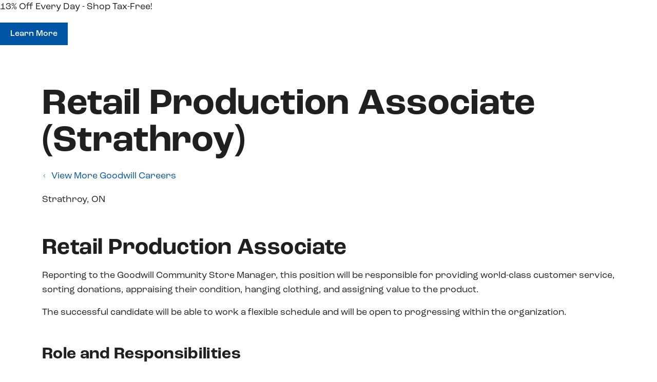

--- FILE ---
content_type: text/html; charset=UTF-8
request_url: https://www.goodwillindustries.ca/careers/retail-production-associate-strathroy-2/
body_size: 30787
content:
<!doctype html>
<html class="no-js static-navbar " lang="en-US">
<head>
	<meta charset="UTF-8">
	<meta http-equiv="X-UA-Compatible" content="IE=edge">
	<meta name="viewport" content="width=device-width, initial-scale=1">
	<title>Retail Production Associate (Strathroy) - Goodwill</title>
	<link rel="profile" href="http://gmpg.org/xfn/11"/>
	<link rel="pingback" href="https://www.goodwillindustries.ca/wp/xmlrpc.php"/>
	<meta name='robots' content='index, follow, max-image-preview:large, max-snippet:-1, max-video-preview:-1' />

	<!-- This site is optimized with the Yoast SEO plugin v26.5 - https://yoast.com/wordpress/plugins/seo/ -->
	<link rel="canonical" href="https://www.goodwillindustries.ca/careers/retail-production-associate-strathroy-2/" />
	<meta property="og:locale" content="en_US" />
	<meta property="og:type" content="article" />
	<meta property="og:title" content="Retail Production Associate (Strathroy) - Goodwill" />
	<meta property="og:description" content="Retail Production Associate Reporting to the Goodwill Community Store Manager, this position will&nbsp;be responsible for providing world-class customer service, sorting donations, appraising their condition, hanging clothing, and assigning value to the product.  The successful candidate will be &hellip;" />
	<meta property="og:url" content="https://www.goodwillindustries.ca/careers/retail-production-associate-strathroy-2/" />
	<meta property="og:site_name" content="Goodwill" />
	<meta property="article:modified_time" content="2023-06-29T13:44:51+00:00" />
	<meta property="og:image" content="https://www.goodwillindustries.ca/app/uploads/2022/08/goodwill_-_1200x630.png" />
	<meta property="og:image:width" content="1200" />
	<meta property="og:image:height" content="630" />
	<meta property="og:image:type" content="image/png" />
	<meta name="twitter:card" content="summary_large_image" />
	<meta name="twitter:label1" content="Est. reading time" />
	<meta name="twitter:data1" content="2 minutes" />
	<script type="application/ld+json" class="yoast-schema-graph">{"@context":"https://schema.org","@graph":[{"@type":"WebPage","@id":"https://www.goodwillindustries.ca/careers/retail-production-associate-strathroy-2/","url":"https://www.goodwillindustries.ca/careers/retail-production-associate-strathroy-2/","name":"Retail Production Associate (Strathroy) - Goodwill","isPartOf":{"@id":"https://www.goodwillindustries.ca/#website"},"datePublished":"2023-06-29T13:44:50+00:00","dateModified":"2023-06-29T13:44:51+00:00","breadcrumb":{"@id":"https://www.goodwillindustries.ca/careers/retail-production-associate-strathroy-2/#breadcrumb"},"inLanguage":"en-US","potentialAction":[{"@type":"ReadAction","target":["https://www.goodwillindustries.ca/careers/retail-production-associate-strathroy-2/"]}]},{"@type":"BreadcrumbList","@id":"https://www.goodwillindustries.ca/careers/retail-production-associate-strathroy-2/#breadcrumb","itemListElement":[{"@type":"ListItem","position":1,"name":"Home","item":"https://www.goodwillindustries.ca/"},{"@type":"ListItem","position":2,"name":"Career","item":"https://www.goodwillindustries.ca/careers/"},{"@type":"ListItem","position":3,"name":"Retail Production Associate (Strathroy)"}]},{"@type":"WebSite","@id":"https://www.goodwillindustries.ca/#website","url":"https://www.goodwillindustries.ca/","name":"Goodwill","description":"","publisher":{"@id":"https://www.goodwillindustries.ca/#organization"},"potentialAction":[{"@type":"SearchAction","target":{"@type":"EntryPoint","urlTemplate":"https://www.goodwillindustries.ca/?s={search_term_string}"},"query-input":{"@type":"PropertyValueSpecification","valueRequired":true,"valueName":"search_term_string"}}],"inLanguage":"en-US"},{"@type":"Organization","@id":"https://www.goodwillindustries.ca/#organization","name":"GoodWill Industries","url":"https://www.goodwillindustries.ca/","logo":{"@type":"ImageObject","inLanguage":"en-US","@id":"https://www.goodwillindustries.ca/#/schema/logo/image/","url":"https://www.goodwillindustries.ca/app/uploads/2022/08/cropped-android-chrome-512x512-1.png","contentUrl":"https://www.goodwillindustries.ca/app/uploads/2022/08/cropped-android-chrome-512x512-1.png","width":512,"height":512,"caption":"GoodWill Industries"},"image":{"@id":"https://www.goodwillindustries.ca/#/schema/logo/image/"}}]}</script>
	<!-- / Yoast SEO plugin. -->


<link rel='dns-prefetch' href='//translate.google.com' />
<link rel="alternate" title="oEmbed (JSON)" type="application/json+oembed" href="https://www.goodwillindustries.ca/wp-json/oembed/1.0/embed?url=https%3A%2F%2Fwww.goodwillindustries.ca%2Fcareers%2Fretail-production-associate-strathroy-2%2F" />
<link rel="alternate" title="oEmbed (XML)" type="text/xml+oembed" href="https://www.goodwillindustries.ca/wp-json/oembed/1.0/embed?url=https%3A%2F%2Fwww.goodwillindustries.ca%2Fcareers%2Fretail-production-associate-strathroy-2%2F&#038;format=xml" />
<style id='wp-img-auto-sizes-contain-inline-css' type='text/css'>
img:is([sizes=auto i],[sizes^="auto," i]){contain-intrinsic-size:3000px 1500px}
/*# sourceURL=wp-img-auto-sizes-contain-inline-css */
</style>
<style id='wp-block-library-inline-css' type='text/css'>
:root{--wp-block-synced-color:#7a00df;--wp-block-synced-color--rgb:122,0,223;--wp-bound-block-color:var(--wp-block-synced-color);--wp-editor-canvas-background:#ddd;--wp-admin-theme-color:#007cba;--wp-admin-theme-color--rgb:0,124,186;--wp-admin-theme-color-darker-10:#006ba1;--wp-admin-theme-color-darker-10--rgb:0,107,160.5;--wp-admin-theme-color-darker-20:#005a87;--wp-admin-theme-color-darker-20--rgb:0,90,135;--wp-admin-border-width-focus:2px}@media (min-resolution:192dpi){:root{--wp-admin-border-width-focus:1.5px}}.wp-element-button{cursor:pointer}:root .has-very-light-gray-background-color{background-color:#eee}:root .has-very-dark-gray-background-color{background-color:#313131}:root .has-very-light-gray-color{color:#eee}:root .has-very-dark-gray-color{color:#313131}:root .has-vivid-green-cyan-to-vivid-cyan-blue-gradient-background{background:linear-gradient(135deg,#00d084,#0693e3)}:root .has-purple-crush-gradient-background{background:linear-gradient(135deg,#34e2e4,#4721fb 50%,#ab1dfe)}:root .has-hazy-dawn-gradient-background{background:linear-gradient(135deg,#faaca8,#dad0ec)}:root .has-subdued-olive-gradient-background{background:linear-gradient(135deg,#fafae1,#67a671)}:root .has-atomic-cream-gradient-background{background:linear-gradient(135deg,#fdd79a,#004a59)}:root .has-nightshade-gradient-background{background:linear-gradient(135deg,#330968,#31cdcf)}:root .has-midnight-gradient-background{background:linear-gradient(135deg,#020381,#2874fc)}:root{--wp--preset--font-size--normal:16px;--wp--preset--font-size--huge:42px}.has-regular-font-size{font-size:1em}.has-larger-font-size{font-size:2.625em}.has-normal-font-size{font-size:var(--wp--preset--font-size--normal)}.has-huge-font-size{font-size:var(--wp--preset--font-size--huge)}.has-text-align-center{text-align:center}.has-text-align-left{text-align:left}.has-text-align-right{text-align:right}.has-fit-text{white-space:nowrap!important}#end-resizable-editor-section{display:none}.aligncenter{clear:both}.items-justified-left{justify-content:flex-start}.items-justified-center{justify-content:center}.items-justified-right{justify-content:flex-end}.items-justified-space-between{justify-content:space-between}.screen-reader-text{border:0;clip-path:inset(50%);height:1px;margin:-1px;overflow:hidden;padding:0;position:absolute;width:1px;word-wrap:normal!important}.screen-reader-text:focus{background-color:#ddd;clip-path:none;color:#444;display:block;font-size:1em;height:auto;left:5px;line-height:normal;padding:15px 23px 14px;text-decoration:none;top:5px;width:auto;z-index:100000}html :where(.has-border-color){border-style:solid}html :where([style*=border-top-color]){border-top-style:solid}html :where([style*=border-right-color]){border-right-style:solid}html :where([style*=border-bottom-color]){border-bottom-style:solid}html :where([style*=border-left-color]){border-left-style:solid}html :where([style*=border-width]){border-style:solid}html :where([style*=border-top-width]){border-top-style:solid}html :where([style*=border-right-width]){border-right-style:solid}html :where([style*=border-bottom-width]){border-bottom-style:solid}html :where([style*=border-left-width]){border-left-style:solid}html :where(img[class*=wp-image-]){height:auto;max-width:100%}:where(figure){margin:0 0 1em}html :where(.is-position-sticky){--wp-admin--admin-bar--position-offset:var(--wp-admin--admin-bar--height,0px)}@media screen and (max-width:600px){html :where(.is-position-sticky){--wp-admin--admin-bar--position-offset:0px}}

/*# sourceURL=wp-block-library-inline-css */
</style><style id='wp-block-paragraph-inline-css' type='text/css'>
.is-small-text{font-size:.875em}.is-regular-text{font-size:1em}.is-large-text{font-size:2.25em}.is-larger-text{font-size:3em}.has-drop-cap:not(:focus):first-letter{float:left;font-size:8.4em;font-style:normal;font-weight:100;line-height:.68;margin:.05em .1em 0 0;text-transform:uppercase}body.rtl .has-drop-cap:not(:focus):first-letter{float:none;margin-left:.1em}p.has-drop-cap.has-background{overflow:hidden}:root :where(p.has-background){padding:1.25em 2.375em}:where(p.has-text-color:not(.has-link-color)) a{color:inherit}p.has-text-align-left[style*="writing-mode:vertical-lr"],p.has-text-align-right[style*="writing-mode:vertical-rl"]{rotate:180deg}
/*# sourceURL=https://www.goodwillindustries.ca/wp/wp-includes/blocks/paragraph/style.min.css */
</style>
<link rel='stylesheet' id='tbk-gutenberg-magic-box-css' href='https://www.goodwillindustries.ca/app/dist/main.css?x42256&amp;ver=x42256' type='text/css' media='all' />
<style id='global-styles-inline-css' type='text/css'>
:root{--wp--preset--aspect-ratio--square: 1;--wp--preset--aspect-ratio--4-3: 4/3;--wp--preset--aspect-ratio--3-4: 3/4;--wp--preset--aspect-ratio--3-2: 3/2;--wp--preset--aspect-ratio--2-3: 2/3;--wp--preset--aspect-ratio--16-9: 16/9;--wp--preset--aspect-ratio--9-16: 9/16;--wp--preset--color--black: #000000;--wp--preset--color--cyan-bluish-gray: #abb8c3;--wp--preset--color--white: #ffffff;--wp--preset--color--pale-pink: #f78da7;--wp--preset--color--vivid-red: #cf2e2e;--wp--preset--color--luminous-vivid-orange: #ff6900;--wp--preset--color--luminous-vivid-amber: #fcb900;--wp--preset--color--light-green-cyan: #7bdcb5;--wp--preset--color--vivid-green-cyan: #00d084;--wp--preset--color--pale-cyan-blue: #8ed1fc;--wp--preset--color--vivid-cyan-blue: #0693e3;--wp--preset--color--vivid-purple: #9b51e0;--wp--preset--gradient--vivid-cyan-blue-to-vivid-purple: linear-gradient(135deg,rgb(6,147,227) 0%,rgb(155,81,224) 100%);--wp--preset--gradient--light-green-cyan-to-vivid-green-cyan: linear-gradient(135deg,rgb(122,220,180) 0%,rgb(0,208,130) 100%);--wp--preset--gradient--luminous-vivid-amber-to-luminous-vivid-orange: linear-gradient(135deg,rgb(252,185,0) 0%,rgb(255,105,0) 100%);--wp--preset--gradient--luminous-vivid-orange-to-vivid-red: linear-gradient(135deg,rgb(255,105,0) 0%,rgb(207,46,46) 100%);--wp--preset--gradient--very-light-gray-to-cyan-bluish-gray: linear-gradient(135deg,rgb(238,238,238) 0%,rgb(169,184,195) 100%);--wp--preset--gradient--cool-to-warm-spectrum: linear-gradient(135deg,rgb(74,234,220) 0%,rgb(151,120,209) 20%,rgb(207,42,186) 40%,rgb(238,44,130) 60%,rgb(251,105,98) 80%,rgb(254,248,76) 100%);--wp--preset--gradient--blush-light-purple: linear-gradient(135deg,rgb(255,206,236) 0%,rgb(152,150,240) 100%);--wp--preset--gradient--blush-bordeaux: linear-gradient(135deg,rgb(254,205,165) 0%,rgb(254,45,45) 50%,rgb(107,0,62) 100%);--wp--preset--gradient--luminous-dusk: linear-gradient(135deg,rgb(255,203,112) 0%,rgb(199,81,192) 50%,rgb(65,88,208) 100%);--wp--preset--gradient--pale-ocean: linear-gradient(135deg,rgb(255,245,203) 0%,rgb(182,227,212) 50%,rgb(51,167,181) 100%);--wp--preset--gradient--electric-grass: linear-gradient(135deg,rgb(202,248,128) 0%,rgb(113,206,126) 100%);--wp--preset--gradient--midnight: linear-gradient(135deg,rgb(2,3,129) 0%,rgb(40,116,252) 100%);--wp--preset--font-size--small: 13px;--wp--preset--font-size--medium: 20px;--wp--preset--font-size--large: 36px;--wp--preset--font-size--x-large: 42px;--wp--preset--spacing--20: 0.44rem;--wp--preset--spacing--30: 0.67rem;--wp--preset--spacing--40: 1rem;--wp--preset--spacing--50: 1.5rem;--wp--preset--spacing--60: 2.25rem;--wp--preset--spacing--70: 3.38rem;--wp--preset--spacing--80: 5.06rem;--wp--preset--shadow--natural: 6px 6px 9px rgba(0, 0, 0, 0.2);--wp--preset--shadow--deep: 12px 12px 50px rgba(0, 0, 0, 0.4);--wp--preset--shadow--sharp: 6px 6px 0px rgba(0, 0, 0, 0.2);--wp--preset--shadow--outlined: 6px 6px 0px -3px rgb(255, 255, 255), 6px 6px rgb(0, 0, 0);--wp--preset--shadow--crisp: 6px 6px 0px rgb(0, 0, 0);}:where(.is-layout-flex){gap: 0.5em;}:where(.is-layout-grid){gap: 0.5em;}body .is-layout-flex{display: flex;}.is-layout-flex{flex-wrap: wrap;align-items: center;}.is-layout-flex > :is(*, div){margin: 0;}body .is-layout-grid{display: grid;}.is-layout-grid > :is(*, div){margin: 0;}:where(.wp-block-columns.is-layout-flex){gap: 2em;}:where(.wp-block-columns.is-layout-grid){gap: 2em;}:where(.wp-block-post-template.is-layout-flex){gap: 1.25em;}:where(.wp-block-post-template.is-layout-grid){gap: 1.25em;}.has-black-color{color: var(--wp--preset--color--black) !important;}.has-cyan-bluish-gray-color{color: var(--wp--preset--color--cyan-bluish-gray) !important;}.has-white-color{color: var(--wp--preset--color--white) !important;}.has-pale-pink-color{color: var(--wp--preset--color--pale-pink) !important;}.has-vivid-red-color{color: var(--wp--preset--color--vivid-red) !important;}.has-luminous-vivid-orange-color{color: var(--wp--preset--color--luminous-vivid-orange) !important;}.has-luminous-vivid-amber-color{color: var(--wp--preset--color--luminous-vivid-amber) !important;}.has-light-green-cyan-color{color: var(--wp--preset--color--light-green-cyan) !important;}.has-vivid-green-cyan-color{color: var(--wp--preset--color--vivid-green-cyan) !important;}.has-pale-cyan-blue-color{color: var(--wp--preset--color--pale-cyan-blue) !important;}.has-vivid-cyan-blue-color{color: var(--wp--preset--color--vivid-cyan-blue) !important;}.has-vivid-purple-color{color: var(--wp--preset--color--vivid-purple) !important;}.has-black-background-color{background-color: var(--wp--preset--color--black) !important;}.has-cyan-bluish-gray-background-color{background-color: var(--wp--preset--color--cyan-bluish-gray) !important;}.has-white-background-color{background-color: var(--wp--preset--color--white) !important;}.has-pale-pink-background-color{background-color: var(--wp--preset--color--pale-pink) !important;}.has-vivid-red-background-color{background-color: var(--wp--preset--color--vivid-red) !important;}.has-luminous-vivid-orange-background-color{background-color: var(--wp--preset--color--luminous-vivid-orange) !important;}.has-luminous-vivid-amber-background-color{background-color: var(--wp--preset--color--luminous-vivid-amber) !important;}.has-light-green-cyan-background-color{background-color: var(--wp--preset--color--light-green-cyan) !important;}.has-vivid-green-cyan-background-color{background-color: var(--wp--preset--color--vivid-green-cyan) !important;}.has-pale-cyan-blue-background-color{background-color: var(--wp--preset--color--pale-cyan-blue) !important;}.has-vivid-cyan-blue-background-color{background-color: var(--wp--preset--color--vivid-cyan-blue) !important;}.has-vivid-purple-background-color{background-color: var(--wp--preset--color--vivid-purple) !important;}.has-black-border-color{border-color: var(--wp--preset--color--black) !important;}.has-cyan-bluish-gray-border-color{border-color: var(--wp--preset--color--cyan-bluish-gray) !important;}.has-white-border-color{border-color: var(--wp--preset--color--white) !important;}.has-pale-pink-border-color{border-color: var(--wp--preset--color--pale-pink) !important;}.has-vivid-red-border-color{border-color: var(--wp--preset--color--vivid-red) !important;}.has-luminous-vivid-orange-border-color{border-color: var(--wp--preset--color--luminous-vivid-orange) !important;}.has-luminous-vivid-amber-border-color{border-color: var(--wp--preset--color--luminous-vivid-amber) !important;}.has-light-green-cyan-border-color{border-color: var(--wp--preset--color--light-green-cyan) !important;}.has-vivid-green-cyan-border-color{border-color: var(--wp--preset--color--vivid-green-cyan) !important;}.has-pale-cyan-blue-border-color{border-color: var(--wp--preset--color--pale-cyan-blue) !important;}.has-vivid-cyan-blue-border-color{border-color: var(--wp--preset--color--vivid-cyan-blue) !important;}.has-vivid-purple-border-color{border-color: var(--wp--preset--color--vivid-purple) !important;}.has-vivid-cyan-blue-to-vivid-purple-gradient-background{background: var(--wp--preset--gradient--vivid-cyan-blue-to-vivid-purple) !important;}.has-light-green-cyan-to-vivid-green-cyan-gradient-background{background: var(--wp--preset--gradient--light-green-cyan-to-vivid-green-cyan) !important;}.has-luminous-vivid-amber-to-luminous-vivid-orange-gradient-background{background: var(--wp--preset--gradient--luminous-vivid-amber-to-luminous-vivid-orange) !important;}.has-luminous-vivid-orange-to-vivid-red-gradient-background{background: var(--wp--preset--gradient--luminous-vivid-orange-to-vivid-red) !important;}.has-very-light-gray-to-cyan-bluish-gray-gradient-background{background: var(--wp--preset--gradient--very-light-gray-to-cyan-bluish-gray) !important;}.has-cool-to-warm-spectrum-gradient-background{background: var(--wp--preset--gradient--cool-to-warm-spectrum) !important;}.has-blush-light-purple-gradient-background{background: var(--wp--preset--gradient--blush-light-purple) !important;}.has-blush-bordeaux-gradient-background{background: var(--wp--preset--gradient--blush-bordeaux) !important;}.has-luminous-dusk-gradient-background{background: var(--wp--preset--gradient--luminous-dusk) !important;}.has-pale-ocean-gradient-background{background: var(--wp--preset--gradient--pale-ocean) !important;}.has-electric-grass-gradient-background{background: var(--wp--preset--gradient--electric-grass) !important;}.has-midnight-gradient-background{background: var(--wp--preset--gradient--midnight) !important;}.has-small-font-size{font-size: var(--wp--preset--font-size--small) !important;}.has-medium-font-size{font-size: var(--wp--preset--font-size--medium) !important;}.has-large-font-size{font-size: var(--wp--preset--font-size--large) !important;}.has-x-large-font-size{font-size: var(--wp--preset--font-size--x-large) !important;}
/*# sourceURL=global-styles-inline-css */
</style>

<style id='classic-theme-styles-inline-css' type='text/css'>
/*! This file is auto-generated */
.wp-block-button__link{color:#fff;background-color:#32373c;border-radius:9999px;box-shadow:none;text-decoration:none;padding:calc(.667em + 2px) calc(1.333em + 2px);font-size:1.125em}.wp-block-file__button{background:#32373c;color:#fff;text-decoration:none}
/*# sourceURL=/wp-includes/css/classic-themes.min.css */
</style>
<link rel='stylesheet' id='google-language-translator-css' href='https://www.goodwillindustries.ca/app/plugins/google-language-translator/css/style.css?x42256&amp;ver=6.0.20' type='text/css' media='' />
<link rel='stylesheet' id='widget-for-eventbrite-api-css' href='https://www.goodwillindustries.ca/app/plugins/freemius-premium/frontend/css/frontend.css?x42256&amp;ver=6.5.0' type='text/css' media='all' />
<script type="text/javascript" src="https://www.goodwillindustries.ca/wp/wp-includes/js/jquery/jquery.min.js?x42256&amp;ver=3.7.1" id="jquery-core-js"></script>
<script type="text/javascript" src="https://www.goodwillindustries.ca/wp/wp-includes/js/jquery/jquery-migrate.min.js?x42256&amp;ver=3.4.1" id="jquery-migrate-js"></script>
<script type="text/javascript" src="https://www.goodwillindustries.ca/wp/wp-includes/js/jquery/ui/core.min.js?x42256&amp;ver=1.13.3" id="jquery-ui-core-js"></script>
<script type="text/javascript" src="https://www.goodwillindustries.ca/wp/wp-includes/js/jquery/ui/mouse.min.js?x42256&amp;ver=1.13.3" id="jquery-ui-mouse-js"></script>
<script type="text/javascript" src="https://www.goodwillindustries.ca/wp/wp-includes/js/jquery/ui/resizable.min.js?x42256&amp;ver=1.13.3" id="jquery-ui-resizable-js"></script>
<script type="text/javascript" src="https://www.goodwillindustries.ca/wp/wp-includes/js/jquery/ui/draggable.min.js?x42256&amp;ver=1.13.3" id="jquery-ui-draggable-js"></script>
<script type="text/javascript" src="https://www.goodwillindustries.ca/wp/wp-includes/js/jquery/ui/controlgroup.min.js?x42256&amp;ver=1.13.3" id="jquery-ui-controlgroup-js"></script>
<script type="text/javascript" src="https://www.goodwillindustries.ca/wp/wp-includes/js/jquery/ui/checkboxradio.min.js?x42256&amp;ver=1.13.3" id="jquery-ui-checkboxradio-js"></script>
<script type="text/javascript" src="https://www.goodwillindustries.ca/wp/wp-includes/js/jquery/ui/button.min.js?x42256&amp;ver=1.13.3" id="jquery-ui-button-js"></script>
<script type="text/javascript" src="https://www.goodwillindustries.ca/wp/wp-includes/js/jquery/ui/dialog.min.js?x42256&amp;ver=1.13.3" id="jquery-ui-dialog-js"></script>
<script type="text/javascript" id="widget-for-eventbrite-api-js-extra">
/* <![CDATA[ */
var wfea_frontend = {"ajaxurl":"https://www.goodwillindustries.ca/wp/wp-admin/admin-ajax.php","nonce":"aafcea35da"};
//# sourceURL=widget-for-eventbrite-api-js-extra
/* ]]> */
</script>
<script type="text/javascript" id="widget-for-eventbrite-api-js-before">
/* <![CDATA[ */
console.debug = function() {};
//# sourceURL=widget-for-eventbrite-api-js-before
/* ]]> */
</script>
<script type="text/javascript" src="https://www.goodwillindustries.ca/app/plugins/freemius-premium/frontend/js/frontend.js?x42256&amp;ver=6.5.0" id="widget-for-eventbrite-api-js"></script>
<script type="text/javascript" src="https://www.goodwillindustries.ca/app/themes/goodwill/js/aodaonline.js?x42256&amp;ver=6.9" id="aoda-online-js"></script>
<link rel="https://api.w.org/" href="https://www.goodwillindustries.ca/wp-json/" /><link rel="alternate" title="JSON" type="application/json" href="https://www.goodwillindustries.ca/wp-json/wp/v2/career/8719" /><link rel="EditURI" type="application/rsd+xml" title="RSD" href="https://www.goodwillindustries.ca/wp/xmlrpc.php?rsd" />
<meta name="generator" content="WordPress 6.9" />
<link rel='shortlink' href='https://www.goodwillindustries.ca/?p=8719' />
<style>#google_language_translator a{display:none!important;}div.skiptranslate.goog-te-gadget{display:inline!important;}.goog-te-gadget{color:transparent!important;}.goog-te-gadget{font-size:0px!important;}.goog-branding{display:none;}.goog-tooltip{display: none!important;}.goog-tooltip:hover{display: none!important;}.goog-text-highlight{background-color:transparent!important;border:none!important;box-shadow:none!important;}#google_language_translator select.goog-te-combo{color:#32373c;}#flags{display:none;}div.skiptranslate{display:none!important;}body{top:0px!important;}#goog-gt-{display:none!important;}font font{background-color:transparent!important;box-shadow:none!important;position:initial!important;}#glt-translate-trigger{left:20px;right:auto;}#glt-translate-trigger > span{color:#ffffff;}#glt-translate-trigger{background:#f89406;}.goog-te-gadget .goog-te-combo{width:100%;}</style><!-- Google Tag Manager -->
<script>(function(w,d,s,l,i){w[l]=w[l]||[];w[l].push({'gtm.start':
new Date().getTime(),event:'gtm.js'});var f=d.getElementsByTagName(s)[0],
j=d.createElement(s),dl=l!='dataLayer'?'&l='+l:'';j.async=true;j.src=
'https://www.googletagmanager.com/gtm.js?id='+i+dl;f.parentNode.insertBefore(j,f);
})(window,document,'script','dataLayer','GTM-NQS5QZP');</script>
<!-- End Google Tag Manager -->

<!-- Google Tag Manager -->
<script>(function(w,d,s,l,i){w[l]=w[l]||[];w[l].push({'gtm.start':
new Date().getTime(),event:'gtm.js'});var f=d.getElementsByTagName(s)[0],
j=d.createElement(s),dl=l!='dataLayer'?'&l='+l:'';j.async=true;j.src=
'https://www.googletagmanager.com/gtm.js?id='+i+dl;f.parentNode.insertBefore(j,f);
})(window,document,'script','dataLayer','GTM-T6RTR9W');</script>
<!-- End Google Tag Manager -->

<meta name="google-site-verification" content="D398xcbTilA7kH7AAygqNDiDQHWzdCKknLvEQZnAYnM" />

<!-- Google Tag Manager UA -->
<script>(function(w,d,s,l,i){w[l]=w[l]||[];w[l].push({'gtm.start':
new Date().getTime(),event:'gtm.js'});var f=d.getElementsByTagName(s)[0],
j=d.createElement(s),dl=l!='dataLayer'?'&l='+l:'';j.async=true;j.src=
'https://www.googletagmanager.com/gtm.js?id='+i+dl;f.parentNode.insertBefore(j,f);
})(window,document,'script','dataLayer','GTM-K7MQKQV');</script>
<!-- End Google Tag Manager -->

<!-- Hotjar Tracking Code for Goodwill Industries -->
<script>
    (function(h,o,t,j,a,r){
        h.hj=h.hj||function(){(h.hj.q=h.hj.q||[]).push(arguments)};
        h._hjSettings={hjid:3700206,hjsv:6};
        a=o.getElementsByTagName('head')[0];
        r=o.createElement('script');r.async=1;
        r.src=t+h._hjSettings.hjid+j+h._hjSettings.hjsv;
        a.appendChild(r);
    })(window,document,'https://static.hotjar.com/c/hotjar-','.js?sv=');
</script><link rel="icon" href="https://www.goodwillindustries.ca/app/uploads/2022/08/cropped-android-chrome-512x512-1-32x32.png?x42256" sizes="32x32" />
<link rel="icon" href="https://www.goodwillindustries.ca/app/uploads/2022/08/cropped-android-chrome-512x512-1-192x192.png?x42256" sizes="192x192" />
<link rel="apple-touch-icon" href="https://www.goodwillindustries.ca/app/uploads/2022/08/cropped-android-chrome-512x512-1-180x180.png?x42256" />
<meta name="msapplication-TileImage" content="https://www.goodwillindustries.ca/app/uploads/2022/08/cropped-android-chrome-512x512-1-270x270.png" />
		<style type="text/css" id="wp-custom-css">
			.page-id-7581 .hero-banner--content-floating .hero-banner-content {
	margin-left: 1rem;
}

#field_40_63 .gfield_label {
	position: unset !important;
        font-size: 1.1rem !important;
    color: black !important;
}

#field_40_70 .gfield_label {
	position: unset !important;
        font-size: 1.1rem !important;
    color: black !important;
}


#input_34_57.gfield_select {
	padding: 3.0rem 1rem .3rem !important;
}

#input_34_64.small {
min-height: 120px !important;		
height: 120px !important;		

	}

#input_36_72.small {
min-height: 120px !important;		
height: 120px !important;		

	}

#input_36_74.small {
min-height: 120px !important;		
height: 120px !important;		

	}

#input_36_77.small {
min-height: 120px !important;		
height: 120px !important;		

	}

#input_40_64.small {
min-height: 120px !important;		
height: 120px !important;		

	}



#input_36_76.gfield_select {
	padding: 3.5rem 1rem .3rem !important;
}

@media screen and (max-width:700px){
	
	#input_44_63.gfield_select {
	padding: 3.0rem 1rem .3rem !important;
}
	
	#input_44_30.gfield_select {
	padding: 3.0rem 1rem .3rem !important;
}
	
#input_44_55.gfield_select {
	padding: 4.0rem 1rem .3rem !important;
}
	
	#input_44_57.gfield_select {
	padding: 4.0rem 1rem .3rem !important;
}
	
	#input_44_56.gfield_select {
	padding: 4.0rem 1rem .3rem !important;
}
	
	#input_40_56.gfield_select {
	padding: 4.0rem 1rem .3rem !important;
}

	#input_40_66.large {
	padding: 4.0rem 1rem .3rem !important;
}
		#input_44_66.large {
	padding: 4.0rem 1rem .3rem !important;
}
	#input_41_77.large {
	padding: 2.0rem 1rem .3rem !important;
}

	#input_40_58.gfield_select {
	padding: 4.0rem 1rem .3rem !important;
}

	#input_40_30.gfield_select {
	padding: 4.0rem 1rem .3rem !important;
}

	#input_34_57.gfield_select {
	padding: 5.0rem 1rem .3rem !important;
}
	
		
	#input_34_66.large {
	padding: 3.0rem 1rem .3rem !important;
}
	
	#input_34_56.gfield_select {
	padding: 3.5rem 1rem .3rem !important;
}
	
	#input_36_76.gfield_select {
	padding: 3.5rem 1rem .3rem !important;
}
	
	#input_34_55.gfield_select {
	padding: 3.5rem 1rem .3rem !important;
}
#input_34_63.gfield_select {
	padding: 3.5rem 1rem .3rem !important;
}

	#input_34_30.gfield_select {
	padding: 3.5rem 1rem .3rem !important;
}

}		</style>
		<style id='tbk-page-loader-inline-css' type='text/css'>

			body.tbk-page-loader-active:not(.rendered) > * {
				display: none !important;
			}
			
			@keyframes tbk-page-loader-fadeout {
				0% {
					opacity: 1;
				}
			
				100% {
					z-index: -9999;
					display: none !important;
					opacity: 0;
				}
			}
			
			body.tbk-page-loader-active > .tbk-page-loader {
				position: fixed;
				top: 0;
				left: 0;
				z-index: 999999;
				display: flex !important;
				align-items: center;
				justify-content: center;
				width: 100vw;
				height: 100vh;
				background-color: var(--bs-white);
			}
			
			body.tbk-page-loader-active.rendered > .tbk-page-loader {
				animation: tbk-page-loader-fadeout 0.6s ease-in-out forwards;
			
				> * {
					display: none;
				}
			}
		
/*# sourceURL=tbk-page-loader-inline-css */
</style>
</head>
<body class="wp-singular career-template-default single single-career postid-8719 wp-theme-tbk-ba3e-theme wp-child-theme-goodwill retail-production-associate-strathroy-2 tbk-page-loader-active" >
<a class="skip-to-content sr-only sr-only-focusable" href="#main">
	Skip to content</a>

<div class="tbk-render-component" data-cid="ce4add14-2337-4050-acd8-677251b40623" data-component="AlertBar"></div>

<div class="tbk-render-component" data-cid="96f0999a-b17f-485a-a3b0-84ba3ed54b2d" data-component="Header"></div>
<main id="main" class="main">
			<div class="container container-narrow">
			<header class="single-learning-header">
				<h1>Retail Production Associate (Strathroy)</h1>
			</header>
			<div class="single-career-back-button-container">
					<a class="single-career-back-button" href="https://www.goodwillindustries.ca/join-our-team/">
						<span class="single-career-back-button-icon icon icon-chevron-left"></span>
						<span class="single-career-back-button-text">View More Goodwill Careers</span>
					</a>
				</div>			<div class="career-item-info">
				<span class="career-location">
					Strathroy, ON				</span>
			</div>
			<div class="job-content">
				<h2>Retail Production Associate</h2>
<p>Reporting to the Goodwill Community Store Manager, this position will&nbsp;be responsible for providing world-class customer service, sorting donations, appraising their condition, hanging clothing, and assigning value to the product.</p>
<p>The successful candidate will be able to work a flexible schedule and will be open to progressing within the organization.</p>
<h3>Role and Responsibilities</h3>
<ul>
<li>Provide world-class customer and donor service</li>
<li>Conduct work activities safely and securely by following our Health and Safety and Loss Prevention policies</li>
<li>Sort donations into appropriate categories</li>
<li>Price merchandise using our baseline price guide; up price items of higher value</li>
<li>Hang product on hangers or place product in appropriate place to ensure they are ready to be put on the sales floor</li>
<li>Keep current on merchandise knowledge, industry trends and competitive pricing</li>
<li>Maintain the work area in a clean and organized manner at all times</li>
<li>Perform other related activities as necessary or as assigned</li>
</ul>
<h3>Qualifications</h3>
<ul>
<li>Excellent communication skills</li>
<li>Excellent organizational skills</li>
<li>Basic math skills, attention to detail and accuracy</li>
<li>Active listening</li>
<li>Good communication and interpersonal skills</li>
<li>Problem solving and decision making</li>
<li>Cooperation/Teamwork</li>
<li>Enthusiasm &amp; Initiative</li>
<li>Ability to work in a Team environment</li>
<li>High school diploma an asset.</li>
<li>Experience working with the public and in a Customer Service role</li>
<li>Experience working with material moving equipment</li>
</ul>
<h3>The Opportunity</h3>
<ul>
<li>Join an organization that is dedicated to helping people who face barriers to employment and committed to sustainability and reducing environmental impact</li>
<li>Social enterprise that is positioned for accelerated growth</li>
<li>Continue developing your skills and expanding your network in a busy, challenging and creative working environment</li>
<li>Flexible working hours</li>
<li>Work in an open environment with various work spaces and collaboration areas</li>
<li>Receive a competitive compensation package and comprehensive benefit plan, including health, dental, and vision</li>
</ul>
<h3>About Goodwill</h3>
<p>Goodwill Industries is a non-profit social enterprise that provides work opportunities, skills development, and employee and family strengthening for people who face barriers such as disability or social disadvantage.&nbsp;The aim is to advance individuals, families and communities toward economic self-sufficiency and prosperity.</p>
<p>Goodwill Industries, Ontario Great Lakes, one of five regional Goodwills in Canada, serves communities across Ontario, and employs 1,000 people on a variety of social enterprise work platforms. The organization is positioned for accelerated growth and is aiming to create 900 new jobs over the next five years.</p>
			</div>
			<div class="single-career-apply">
				<h4>Interested? We'd love to hear from you.</h4>
					<div class="single-career-apply-button-container">
		<a class="single-career-apply-button btn btn btn-primary btn-md" href="/cdn-cgi/l/email-protection#[base64]">
			Apply now		</a>
	</div>
			</div>
			<div class="single-career-share">
				<h4>Know someone who would be a perfect fit? Let them know.</h4>
					<ul class="single-career-social-share">
					<li class="single-career-social-share-item email">
				<a class="single-career-social-share-link" href="/cdn-cgi/l/email-protection#[base64]" target="_blank" title="Share to Email">
					<span class="single-career-social-share-icon icon icon-email"></span>
				</a>
			</li>
					<li class="single-career-social-share-item facebook">
				<a class="single-career-social-share-link" href="https://www.facebook.com/sharer/sharer.php?u=https%3A%2F%2Fwww.goodwillindustries.ca%2Fcareers%2Fretail-production-associate-strathroy-2%2F&title=Retail+Production+Associate+%28Strathroy%29" target="_blank"
				   title="Share to Facebook">
					<span class="single-career-social-share-icon icon icon-facebook"></span>
				</a>
			</li>
					<li class="single-career-social-share-item twitter">
				<a class="single-career-social-share-link" href="https://twitter.com/intent/tweet?url=https%3A%2F%2Fwww.goodwillindustries.ca%2Fcareers%2Fretail-production-associate-strathroy-2%2F&text=Retail+Production+Associate+%28Strathroy%29" target="_blank"
				   title="Share to Twitter">
					<span class="single-career-social-share-icon icon icon-twitter"></span>
				</a>
			</li>
			</ul>
			</div>
		</div>
			</main>
		
<div class="tbk-render-component" data-cid="34cdc16d-4e46-4103-bd3c-748878ddd0db" data-component="Footer"></div>
<div class="tbk-page-loader"><div class="spinner-border text-primary" style="width: 3rem; height: 3rem;" role="status"><span class="visually-hidden">Loading...</span></div></div>		<script data-cfasync="false" src="/cdn-cgi/scripts/5c5dd728/cloudflare-static/email-decode.min.js"></script><script type="speculationrules">
{"prefetch":[{"source":"document","where":{"and":[{"href_matches":"/*"},{"not":{"href_matches":["/wp/wp-*.php","/wp/wp-admin/*","/app/uploads/*","/app/*","/app/plugins/*","/app/themes/goodwill/*","/app/themes/tbk-ba3e-theme/*","/*\\?(.+)"]}},{"not":{"selector_matches":"a[rel~=\"nofollow\"]"}},{"not":{"selector_matches":".no-prefetch, .no-prefetch a"}}]},"eagerness":"conservative"}]}
</script>
<div id="flags" style="display:none" class="size18"><ul id="sortable" class="ui-sortable"><li id="English"><a href="#" title="English" class="nturl notranslate en flag canada"></a></li><li id="French"><a href="#" title="French" class="nturl notranslate fr flag French"></a></li></ul></div><div id='glt-footer'><div id="google_language_translator" class="default-language-en"></div></div><script>function GoogleLanguageTranslatorInit() { new google.translate.TranslateElement({pageLanguage: 'en', includedLanguages:'en,fr', autoDisplay: false}, 'google_language_translator');}</script><script type="application/ld+json">{"@context":"http:\/\/schema.org","@type":"JobPosting","validThrough":"2023-07-05T00:00:00+00:00","description":"<h2>Retail Production Associate<\/h2>\nReporting to the Goodwill Community Store Manager, this position will&nbsp;be responsible for providing world-class customer service, sorting donations, appraising their condition, hanging clothing, and assigning value to the product.\n\nThe successful candidate will be able to work a flexible schedule and will be open to progressing within the organization.\n<h3>Role and Responsibilities<\/h3>\n<ul>\n \t<li>Provide world-class customer and donor service<\/li>\n \t<li>Conduct work activities safely and securely by following our Health and Safety and Loss Prevention policies<\/li>\n \t<li>Sort donations into appropriate categories<\/li>\n \t<li>Price merchandise using our baseline price guide; up price items of higher value<\/li>\n \t<li>Hang product on hangers or place product in appropriate place to ensure they are ready to be put on the sales floor<\/li>\n \t<li>Keep current on merchandise knowledge, industry trends and competitive pricing<\/li>\n \t<li>Maintain the work area in a clean and organized manner at all times<\/li>\n \t<li>Perform other related activities as necessary or as assigned<\/li>\n<\/ul>\n<h3>Qualifications<\/h3>\n<ul>\n \t<li>Excellent communication skills<\/li>\n \t<li>Excellent organizational skills<\/li>\n \t<li>Basic math skills, attention to detail and accuracy<\/li>\n \t<li>Active listening<\/li>\n \t<li>Good communication and interpersonal skills<\/li>\n \t<li>Problem solving and decision making<\/li>\n \t<li>Cooperation\/Teamwork<\/li>\n \t<li>Enthusiasm &amp; Initiative<\/li>\n \t<li>Ability to work in a Team environment<\/li>\n \t<li>High school diploma an asset.<\/li>\n \t<li>Experience working with the public and in a Customer Service role<\/li>\n \t<li>Experience working with material moving equipment<\/li>\n<\/ul>\n<h3>The Opportunity<\/h3>\n<ul>\n \t<li>Join an organization that is dedicated to helping people who face barriers to employment and committed to sustainability and reducing environmental impact<\/li>\n \t<li>Social enterprise that is positioned for accelerated growth<\/li>\n \t<li>Continue developing your skills and expanding your network in a busy, challenging and creative working environment<\/li>\n \t<li>Flexible working hours<\/li>\n \t<li>Work in an open environment with various work spaces and collaboration areas<\/li>\n \t<li>Receive a competitive compensation package and comprehensive benefit plan, including health, dental, and vision<\/li>\n<\/ul>\n<h3>About Goodwill<\/h3>\nGoodwill Industries is a non-profit social enterprise that provides work opportunities, skills development, and employee and family strengthening for people who face barriers such as disability or social disadvantage.&nbsp;The aim is to advance individuals, families and communities toward economic self-sufficiency and prosperity.\n\nGoodwill Industries, Ontario Great Lakes, one of five regional Goodwills in Canada, serves communities across Ontario, and employs 1,000 people on a variety of social enterprise work platforms. The organization is positioned for accelerated growth and is aiming to create 900 new jobs over the next five years.","datePosted":"2023-06-29T09:44:50-04:00","hiringOrganization":"Goodwill","title":"Retail Production Associate (Strathroy)","jobLocation":{"@type":"Place","address":{"@type":"PostalAddress","addressLocality":"Strathroy, ON","addressRegion":"Strathroy, ON","addressCountry":"--","streetAddress":"--","postalCode":"--"}},"baseSalary":{"@type":"MonetaryAmount","currency":"--","value":{"@type":"QuantitativeValue","value":"--","unitText":"--"}},"employmentType":"--"}</script><script type="application/ld+json">{"@context":"http:\/\/schema.org","@type":"WebSite","name":"Goodwill","url":"https:\/\/www.goodwillindustries.ca\/wp"}</script><script type="application/ld+json">{"@context":"http:\/\/schema.org","@type":"Organization","url":"https:\/\/www.goodwillindustries.ca\/wp","logo":"https:\/\/www.goodwillindustries.ca\/app\/uploads\/2022\/04\/logo.svg","sameAs":["https:\/\/www.instagram.com\/goodwillogl","https:\/\/www.facebook.com\/GoodwillOGL\/","https:\/\/www.youtube.com\/user\/GoodwillOGLakes\/videos","https:\/\/ca.linkedin.com\/company\/goodwillogl"]}</script><!-- Google Tag Manager (noscript) -->
<noscript><iframe src="https://www.googletagmanager.com/ns.html?id=GTM-NQS5QZP"
height="0" width="0" style="display:none;visibility:hidden"></iframe></noscript>
<!-- End Google Tag Manager (noscript) -->

<!-- Google Tag Manager (noscript) -->
<noscript><iframe src="https://www.googletagmanager.com/ns.html?id=GTM-T6RTR9W"
height="0" width="0" style="display:none;visibility:hidden"></iframe></noscript>
<!-- End Google Tag Manager (noscript) -->

<!-- Google Tag Manager (noscript) UA -->
<noscript><iframe src="https://www.googletagmanager.com/ns.html?id=GTM-K7MQKQV"
height="0" width="0" style="display:none;visibility:hidden"></iframe></noscript>
<!-- End Google Tag Manager (noscript) --><script type='text/javascript'>window.GOOGLE_MAPS_API_KEY = "AIzaSyCQmLt9m6O0YOlnW0gAVW7zpjdtAeQnorQ";</script><script type="text/javascript" src="https://www.goodwillindustries.ca/app/plugins/google-language-translator/js/scripts.js?x42256&amp;ver=6.0.20" id="scripts-js"></script>
<script type="text/javascript" src="//translate.google.com/translate_a/element.js?cb=GoogleLanguageTranslatorInit" id="scripts-google-js"></script>
<script type="text/javascript" src="https://www.goodwillindustries.ca/app/plugins/tbk-careers/js/apply-share.js?x42256&amp;ver=6.9" id="apply-share-js"></script>
<script type="text/javascript" src="https://www.goodwillindustries.ca/app/themes/goodwill/js/react.production.min.js?x42256&amp;ver=18.3.1.1" id="react-js"></script>
<script type="text/javascript" src="https://www.goodwillindustries.ca/app/themes/goodwill/js/react-dom.production.min.js?x42256&amp;ver=18.3.1.1" id="react-dom-js"></script>
<script type="text/javascript" src="https://www.goodwillindustries.ca/app/dist/front.js?x42256&amp;ver=x42256" id="tbk-gutenberg-bundle-front-js"></script>
<script type="text/javascript" id="tbk-gutenberg-magic-box-front-js-extra">
/* <![CDATA[ */
var TBK_GUTENBERG = {"componentDefinitions":[{"name":"project-components/accordion","component":"Accordion"},{"name":"project-components/alternating-text-and-images","component":"AlternatingTextAndImages"},{"name":"project-components/blog-roll-post-item","component":"BlogRollPostItem"},{"name":"project-components/blog-roll-posts","component":"BlogRollPosts"},{"name":"project-components/blog-roll-with-featured-post","component":"BlogRollWithFeaturedPost"},{"name":"project-components/breadcrumb","component":"Breadcrumb"},{"name":"project-components/careers","component":"Careers"},{"name":"project-components/carousel-hero-banner","component":"CarouselHeroBanner"},{"name":"project-components/commercial-solutions","component":"CommercialSolutions"},{"name":"project-components/content-bar","component":"ContentBar"},{"name":"project-components/content-container","component":"ContentContainer"},{"name":"project-components/cta-bar","component":"CtaBar"},{"name":"project-components/donations-we-accept","component":"DonationsWeAccept"},{"name":"project-components/follow-us","component":"FollowUs"},{"name":"project-components/footer","component":"Footer"},{"name":"project-components/form","component":"Form"},{"name":"project-components/newsletter","component":"Newsletter"},{"name":"project-components/newsletter-cta","component":"NewsletterCta"},{"name":"project-components/newsletter-full","component":"NewsletterFull"},{"name":"project-components/full-width-image","component":"FullWidthImage"},{"name":"project-components/header","component":"Header"},{"name":"project-components/location-nav-page","component":"LocationNavPage"},{"name":"project-components/main-nav-mobile","component":"MainNavMobile"},{"name":"project-components/main-nav-page","component":"MainNavPage"},{"name":"project-components/content-hero-banner","component":"ContentHeroBanner"},{"name":"project-components/hero-banner","component":"HeroBanner"},{"name":"project-components/hero-banner-with-cta-box","component":"HeroBannerWithCtaBox"},{"name":"project-components/history-timeline","component":"HistoryTimeline"},{"name":"project-components/horizontal-rule","component":"HorizontalRule"},{"name":"project-components/image-bar","component":"ImageBar"},{"name":"project-components/join-us","component":"JoinUs"},{"name":"project-components/all-locations","component":"AllLocations"},{"name":"project-components/location","component":"Location"},{"name":"project-components/location-mobile-nav","component":"LocationMobileNav"},{"name":"project-components/single-location","component":"SingleLocation"},{"name":"project-components/single-location-additional","component":"SingleLocationAdditional"},{"name":"project-components/single-location-donations","component":"SingleLocationDonations"},{"name":"project-components/single-location-header","component":"SingleLocationHeader"},{"name":"project-components/location-tiles-listing","component":"LocationTilesListing"},{"name":"project-components/location-tile","component":"LocationTile"},{"name":"project-components/main-hero-banner","component":"MainHeroBanner"},{"name":"project-components/main-search-section","component":"MainSearchSection"},{"name":"project-components/button-geolocate","component":"ButtonGeolocate"},{"name":"project-components/map","component":"Map"},{"name":"project-components/mega-menu","component":"MegaMenu"},{"name":"project-components/mega-menu-mobile","component":"MegaMenuMobile"},{"name":"project-components/multi-story","component":"MultiStory"},{"name":"project-components/page-nav","component":"PageNav"},{"name":"project-components/pretty-pdf","component":"PrettyPDF"},{"name":"project-components/search-bar","component":"SearchBar"},{"name":"project-components/share-on","component":"ShareOn"},{"name":"project-components/shop-list","component":"ShopList"},{"name":"project-components/shop-card","component":"ShopCard"},{"name":"project-components/simple-gallery","component":"SimpleGallery"},{"name":"project-components/single-story","component":"SingleStory"},{"name":"project-components/so-much-more-than-a-store","component":"SoMuchMoreThanAStore"},{"name":"project-components/stat","component":"Stat"},{"name":"project-components/stats","component":"Stats"},{"name":"project-components/tags","component":"Tags"},{"name":"project-components/team-module","component":"TeamModule"},{"name":"project-components/testimonials-carousel","component":"TestimonialsCarousel"},{"name":"project-components/video","component":"Video"},{"name":"project-components/video-modal","component":"VideoModal"},{"name":"tbk-components/alert-bar","component":"AlertBar"},{"name":"tbk-components/basic-element","component":"BasicElement"},{"name":"tbk-components/blog-roll","component":"BlogRoll"},{"name":"tbk-components/button","component":"Button"},{"name":"tbk-components/container","component":"Container"},{"name":"tbk-components/image","component":"Image"},{"name":"tbk-components/image-and-content","component":"ImageAndContent"},{"name":"tbk-components/logo-bar","component":"LogoBar"},{"name":"tbk-components/nav","component":"Nav"},{"name":"tbk-components/offcanvas","component":"Offcanvas"},{"name":"tbk-components/raw-html","component":"RawHTML"},{"name":"tbk-components/row","component":"Row"}],"apiBase":"https://www.goodwillindustries.ca/app/themes/tbk-ba3e-theme/api"};
var TBK_APP_CONTEXT = {"api_map":[{"function":"getMap","method":"GET","route":"/api/map","anonymous":false},{"function":"getBlogRoll","method":"GET","route":"/blogroll","anonymous":true},{"function":"getBlogRollAssets","method":"GET","route":"/blogroll-assets","anonymous":true},{"function":"getLocations","method":"GET","route":"/locations","anonymous":true},{"function":"getLocationSearchBarAssets","method":"GET","route":"/location-search-bar-assets","anonymous":true}]};
var TBK_HYDRATE_COMPONENTS = {"ce4add14-2337-4050-acd8-677251b40623":{"classNames":["justify-content-center"],"isClosable":true,"alertHash":"b7f6ca78dafa0bdeeec20973d422d79a","isHidden":false,"image":null,"children":["\u003Cp\u003E13% Off Every Day - Shop Tax-Free!\u003C/p\u003E","\u003Ca href=\"https://www.goodwillindustries.ca/shop-tax-free/\" class=\"btn btn-primary\"\u003ELearn More\u003C/a\u003E"]},"d253897f-a26d-4d17-8f4a-605bf12df6b9":{"links":[{"image":{"src":"https://www.goodwillindustries.ca/app/uploads/2022/04/Donate-Mega-Menu-1.svg","alt":""},"link":{"label":"Find a Donation Centre","href":"https://www.goodwillindustries.ca/donation-centre-locator/","target":"_self"},"description":"Donating is simple at any of our convenient Donation Centre locations."},{"image":{"src":"https://www.goodwillindustries.ca/app/uploads/2022/05/Donate-Mega-Menu-2.svg","alt":""},"link":{"label":"Donate My Stuff","href":"https://www.goodwillindustries.ca/donate/","target":"_self"},"description":"Learn what items we accept and how your stuff makes a big impact."},{"image":{"src":"https://www.goodwillindustries.ca/app/uploads/2022/05/Donate-Mega-Menu-3.svg","alt":""},"link":{"label":"Financial Donations","href":"https://www.goodwillindustries.ca/give-today/","target":"_self"},"description":"Be part of the transforming power of work through your gift."},{"image":{"src":"https://www.goodwillindustries.ca/app/uploads/2022/05/Donate-Mega-Menu-4.svg","alt":""},"link":{"label":"Tax Receipt for Valuables and Cars","target":"_self","href":"https://www.goodwillindustries.ca/donate/tax-receipt/"},"description":"Get a tax receipt for jewelry, property, cars or other valuables."},{"image":{"src":"https://www.goodwillindustries.ca/app/uploads/2022/05/Donate-Mega-Menu-5.svg","alt":""},"link":{"label":"Corporate In-Kind Giving & Liquidation","href":"https://www.goodwillindustries.ca/corporate-giving/","target":"_self"},"description":"Do  good with your unsold or liquidated items."}],"numColumns":"5"},"3c4e1d8f-03d8-457d-b036-1da511c5132f":{"children":"\n\u003Cdiv class=\"tbk-hydrate-component\" data-cid=\"d253897f-a26d-4d17-8f4a-605bf12df6b9\" data-component=\"MegaMenu\"\u003E\u003Cdiv class=\"mega-menu-container wp-block-project-components-mega-menu\"\u003E\u003Cdiv class=\"mega-menu__content mega-menu__content--5\"\u003E\u003Cdiv class=\"mega-menu__links\"\u003E\u003Cdiv class=\"mega-menu__link\"\u003E\u003Ca href=\"https://www.goodwillindustries.ca/donation-centre-locator/\"\u003E\u003Cimg decoding=\"async\" src=\"https://www.goodwillindustries.ca/app/uploads/2022/04/Donate-Mega-Menu-1.svg\" alt=\"\" class=\"mega-menu__link__image\" loading=\"lazy\"/\u003E\u003Cspan class=\"mega-menu__link__button\"\u003EFind a Donation Centre\u003C/span\u003E\u003Cdiv class=\"mega-menu__link__description\"\u003EDonating is simple at any of our convenient Donation Centre locations.\u003C/div\u003E\u003C/a\u003E\u003C/div\u003E\u003Cdiv class=\"mega-menu__link\"\u003E\u003Ca href=\"https://www.goodwillindustries.ca/donate/\"\u003E\u003Cimg decoding=\"async\" src=\"https://www.goodwillindustries.ca/app/uploads/2022/05/Donate-Mega-Menu-2.svg\" alt=\"\" class=\"mega-menu__link__image\" loading=\"lazy\"/\u003E\u003Cspan class=\"mega-menu__link__button\"\u003EDonate My Stuff\u003C/span\u003E\u003Cdiv class=\"mega-menu__link__description\"\u003ELearn what items we accept and how your stuff makes a big impact.\u003C/div\u003E\u003C/a\u003E\u003C/div\u003E\u003Cdiv class=\"mega-menu__link\"\u003E\u003Ca href=\"https://www.goodwillindustries.ca/give-today/\"\u003E\u003Cimg decoding=\"async\" src=\"https://www.goodwillindustries.ca/app/uploads/2022/05/Donate-Mega-Menu-3.svg\" alt=\"\" class=\"mega-menu__link__image\" loading=\"lazy\"/\u003E\u003Cspan class=\"mega-menu__link__button\"\u003EFinancial Donations\u003C/span\u003E\u003Cdiv class=\"mega-menu__link__description\"\u003EBe part of the transforming power of work through your gift.\u003C/div\u003E\u003C/a\u003E\u003C/div\u003E\u003Cdiv class=\"mega-menu__link\"\u003E\u003Ca href=\"https://www.goodwillindustries.ca/donate/tax-receipt/\"\u003E\u003Cimg decoding=\"async\" src=\"https://www.goodwillindustries.ca/app/uploads/2022/05/Donate-Mega-Menu-4.svg\" alt=\"\" class=\"mega-menu__link__image\" loading=\"lazy\"/\u003E\u003Cspan class=\"mega-menu__link__button\"\u003ETax Receipt for Valuables and Cars\u003C/span\u003E\u003Cdiv class=\"mega-menu__link__description\"\u003EGet a tax receipt for jewelry, property, cars or other valuables.\u003C/div\u003E\u003C/a\u003E\u003C/div\u003E\u003Cdiv class=\"mega-menu__link\"\u003E\u003Ca href=\"https://www.goodwillindustries.ca/corporate-giving/\"\u003E\u003Cimg decoding=\"async\" src=\"https://www.goodwillindustries.ca/app/uploads/2022/05/Donate-Mega-Menu-5.svg\" alt=\"\" class=\"mega-menu__link__image\" loading=\"lazy\"/\u003E\u003Cspan class=\"mega-menu__link__button\"\u003ECorporate In-Kind Giving & Liquidation\u003C/span\u003E\u003Cdiv class=\"mega-menu__link__description\"\u003EDo  good with your unsold or liquidated items.\u003C/div\u003E\u003C/a\u003E\u003C/div\u003E\u003C/div\u003E\u003C/div\u003E\u003C/div\u003E\u003C/div\u003E\n","__forceRender":true},"f893366f-71e4-4c99-b420-e3748df8c499":{"links":[{"image":{"src":"https://www.goodwillindustries.ca/app/uploads/2022/05/Shop-Mega-Menu-1.svg","alt":""},"link":{"label":"Find a Thrift Store","href":"https://www.goodwillindustries.ca/locate-a-thrift-store/","target":"_self"},"description":"Create your unique style and create jobs while you shop.","__collapsed":"1"},{"image":{"src":"https://www.goodwillindustries.ca/app/uploads/2022/05/Shop-Mega-Menu-2.svg","alt":""},"link":{"label":"Shop Online","target":"_self","href":"https://www.goodwillindustries.ca/shop-online/"},"description":"Shop for bargains and treasures online.","__collapsed":"1"},{"image":{"src":"https://www.goodwillindustries.ca/app/uploads/2022/05/Shop-Mega-Menu-3.svg","alt":""},"link":{"label":"Join the ShopperClub","href":"https://www.goodwillindustries.ca/join-our-shopper-club/","target":"_self"},"description":"Get sale notifications, coupons and more by email.","__collapsed":"1"}],"numColumns":"3","sideBar":{"image":{"src":"https://www.goodwillindustries.ca/app/uploads/2022/06/edgar-and-joes-logo.gif","alt":"","width":"216","height":"216"},"leadInText":"Edgar and Joe's Caf\u00e9","description":" is a gathering space and food operation in London, Ontario.","link":{"label":"Learn More","href":"https://www.goodwillindustries.ca/edgar-and-joes-cafe/","target":"_self"}}},"b2972cc4-53a6-4d42-88d5-14cb6b240eb9":{"children":"\n\u003Cdiv class=\"tbk-hydrate-component\" data-cid=\"f893366f-71e4-4c99-b420-e3748df8c499\" data-component=\"MegaMenu\"\u003E\u003Cdiv class=\"mega-menu-container wp-block-project-components-mega-menu\"\u003E\u003Cdiv class=\"mega-menu__content mega-menu__content--3\"\u003E\u003Cdiv class=\"mega-menu__links\"\u003E\u003Cdiv class=\"mega-menu__link\"\u003E\u003Ca href=\"https://www.goodwillindustries.ca/locate-a-thrift-store/\"\u003E\u003Cimg decoding=\"async\" src=\"https://www.goodwillindustries.ca/app/uploads/2022/05/Shop-Mega-Menu-1.svg\" alt=\"\" class=\"mega-menu__link__image\" loading=\"lazy\"/\u003E\u003Cspan class=\"mega-menu__link__button\"\u003EFind a Thrift Store\u003C/span\u003E\u003Cdiv class=\"mega-menu__link__description\"\u003ECreate your unique style and create jobs while you shop.\u003C/div\u003E\u003C/a\u003E\u003C/div\u003E\u003Cdiv class=\"mega-menu__link\"\u003E\u003Ca href=\"https://www.goodwillindustries.ca/shop-online/\"\u003E\u003Cimg decoding=\"async\" src=\"https://www.goodwillindustries.ca/app/uploads/2022/05/Shop-Mega-Menu-2.svg\" alt=\"\" class=\"mega-menu__link__image\" loading=\"lazy\"/\u003E\u003Cspan class=\"mega-menu__link__button\"\u003EShop Online\u003C/span\u003E\u003Cdiv class=\"mega-menu__link__description\"\u003EShop for bargains and treasures online.\u003C/div\u003E\u003C/a\u003E\u003C/div\u003E\u003Cdiv class=\"mega-menu__link\"\u003E\u003Ca href=\"https://www.goodwillindustries.ca/join-our-shopper-club/\"\u003E\u003Cimg decoding=\"async\" src=\"https://www.goodwillindustries.ca/app/uploads/2022/05/Shop-Mega-Menu-3.svg\" alt=\"\" class=\"mega-menu__link__image\" loading=\"lazy\"/\u003E\u003Cspan class=\"mega-menu__link__button\"\u003EJoin the ShopperClub\u003C/span\u003E\u003Cdiv class=\"mega-menu__link__description\"\u003EGet sale notifications, coupons and more by email.\u003C/div\u003E\u003C/a\u003E\u003C/div\u003E\u003C/div\u003E\u003C/div\u003E\u003Cdiv class=\"mega-menu__sidebar\"\u003E\u003Cimg decoding=\"async\" src=\"https://www.goodwillindustries.ca/app/uploads/2022/06/edgar-and-joes-logo.gif\" alt=\"\" width=\"216\" height=\"216\" class=\"mega-menu__sidebar__image\" loading=\"lazy\"/\u003E\u003Cdiv class=\"mega-menu__sidebar__content\"\u003E\u003Cp class=\"mega-menu__sidebar__description\"\u003E\u003Cspan class=\"mega-menu__sidebar__lead\"\u003EEdgar and Joe&#x27;s Caf\u00e9 \u003C/span\u003E is a gathering space and food operation in London, Ontario.\u003C/p\u003E\u003Ca href=\"https://www.goodwillindustries.ca/edgar-and-joes-cafe/\" class=\"btn btn-primary mega-menu__sidebar__button\"\u003ELearn More\u003C/a\u003E\u003C/div\u003E\u003C/div\u003E\u003C/div\u003E\u003C/div\u003E\n"},"6eea39b2-578f-44e3-a4d0-25f6ef60cbac":{"links":[{"image":{"src":"https://www.goodwillindustries.ca/app/uploads/2022/05/Jobs-Mega-Menu-1.svg","alt":""},"link":{"label":"Getting Ready to Work","href":"https://www.goodwillindustries.ca/jobs-and-training/getting-started/","target":"_blank"},"description":"When we are healthy, fed, safe, housed and have the support of family or friends it is easier to work. When one of these areas is in crisis or not working, we can help."},{"image":{"src":"https://www.goodwillindustries.ca/app/uploads/2022/05/Jobs-Mega-Menu-2.svg","alt":""},"link":{"label":"Find Your Path to Work","target":"_blank","href":"https://www.goodwillindustries.ca/jobs-and-training/"},"description":"Getting started or starting again in your career? We are here to help."},{"image":{"src":"https://www.goodwillindustries.ca/app/uploads/2022/05/Jobs-Mega-Menu-3.svg","alt":""},"link":{"label":"Work at Goodwill","href":"https://www.goodwillindustries.ca/join-our-team/","target":"_blank"},"description":"Apply to work at your local Goodwill thrift store, donation centre and more."}],"numColumns":"3","callout":{"heading":"First Jobs and Second Chances","description":"As long as it takes. Goodwill is here to support people of all ages, abilities, and barriers to employment with their path to work."}},"0aa3472a-f58d-483e-bf3e-b2df30becb52":{"children":"\n\u003Cdiv class=\"tbk-hydrate-component\" data-cid=\"6eea39b2-578f-44e3-a4d0-25f6ef60cbac\" data-component=\"MegaMenu\"\u003E\u003Cdiv class=\"mega-menu-container wp-block-project-components-mega-menu\"\u003E\u003Cdiv class=\"mega-menu__callout-container\"\u003E\u003Cdiv class=\"mega-menu__callout\"\u003E\u003Ch3\u003EFirst Jobs and Second Chances\u003C/h3\u003E\u003Cp\u003EAs long as it takes. Goodwill is here to support people of all ages, abilities, and barriers to employment with their path to work.\u003C/p\u003E\u003C/div\u003E\u003C/div\u003E\u003Cdiv class=\"mega-menu__content mega-menu__content--3\"\u003E\u003Cdiv class=\"mega-menu__links\"\u003E\u003Cdiv class=\"mega-menu__link\"\u003E\u003Ca href=\"https://www.goodwillindustries.ca/jobs-and-training/getting-started/\"\u003E\u003Cimg decoding=\"async\" src=\"https://www.goodwillindustries.ca/app/uploads/2022/05/Jobs-Mega-Menu-1.svg\" alt=\"\" class=\"mega-menu__link__image\" loading=\"lazy\"/\u003E\u003Cspan class=\"mega-menu__link__button\"\u003EGetting Ready to Work\u003C/span\u003E\u003Cdiv class=\"mega-menu__link__description\"\u003EWhen we are healthy, fed, safe, housed and have the support of family or friends it is easier to work. When one of these areas is in crisis or not working, we can help.\u003C/div\u003E\u003C/a\u003E\u003C/div\u003E\u003Cdiv class=\"mega-menu__link\"\u003E\u003Ca href=\"https://www.goodwillindustries.ca/jobs-and-training/\"\u003E\u003Cimg decoding=\"async\" src=\"https://www.goodwillindustries.ca/app/uploads/2022/05/Jobs-Mega-Menu-2.svg\" alt=\"\" class=\"mega-menu__link__image\" loading=\"lazy\"/\u003E\u003Cspan class=\"mega-menu__link__button\"\u003EFind Your Path to Work\u003C/span\u003E\u003Cdiv class=\"mega-menu__link__description\"\u003EGetting started or starting again in your career? We are here to help.\u003C/div\u003E\u003C/a\u003E\u003C/div\u003E\u003Cdiv class=\"mega-menu__link\"\u003E\u003Ca href=\"https://www.goodwillindustries.ca/join-our-team/\"\u003E\u003Cimg decoding=\"async\" src=\"https://www.goodwillindustries.ca/app/uploads/2022/05/Jobs-Mega-Menu-3.svg\" alt=\"\" class=\"mega-menu__link__image\" loading=\"lazy\"/\u003E\u003Cspan class=\"mega-menu__link__button\"\u003EWork at Goodwill\u003C/span\u003E\u003Cdiv class=\"mega-menu__link__description\"\u003EApply to work at your local Goodwill thrift store, donation centre and more.\u003C/div\u003E\u003C/a\u003E\u003C/div\u003E\u003C/div\u003E\u003C/div\u003E\u003C/div\u003E\u003C/div\u003E\n"},"1b9b71e1-06c1-4ee3-90dd-2988b46c8e0a":{"links":[{"image":{"src":"https://www.goodwillindustries.ca/app/uploads/2022/04/goodwill-sustainability-solutions-icon.png","alt":"Goodwill Sustainability Solutions menu icon","width":"500","height":"500"},"link":{"label":"Goodwill Sustainability Solutions","target":"_self","href":"https://www.goodwillindustries.ca/sustainability-solutions/"},"description":"Providing innovative and responsible solutions for businesses that have inventory or materials destined to landfill."},{"image":{"src":"https://www.goodwillindustries.ca/app/uploads/2022/04/Catering.png","alt":"Alt Text","width":"80","height":"80"},"link":{"label":"Catering & Events","target":"_self","href":"https://www.goodwillindustries.ca/catering-and-events/"},"description":"Making your next event or meeting a success with great food and meeting space."},{"image":{"src":"https://www.goodwillindustries.ca/app/uploads/2022/04/In-Kind-Giving.png","alt":"","width":"80","height":"80"},"link":{"label":"Corporate In-Kind Giving & Liquidation","href":"https://www.goodwillindustries.ca/corporate-giving/","target":"_self"},"description":"Donate your surplus inventory and more."}],"numColumns":"3","sideBar":{"image":{"src":"https://www.goodwillindustries.ca/app/uploads/2022/04/Free-Hiring-Services.png","alt":"Alt Text","width":"120","height":"120"},"heading":"Free Hiring Services","description":"Our team will work with you to find the perfect matches for all of your hiring needs.","link":{"label":"Learn More","href":"https://www.goodwillindustries.ca/free-hiring-services/","target":"_self"}}},"5b931407-8203-4860-b829-5f494ee271b0":{"children":"\n\u003Cdiv class=\"tbk-hydrate-component\" data-cid=\"1b9b71e1-06c1-4ee3-90dd-2988b46c8e0a\" data-component=\"MegaMenu\"\u003E\u003Cdiv class=\"mega-menu-container wp-block-project-components-mega-menu\"\u003E\u003Cdiv class=\"mega-menu__content mega-menu__content--3\"\u003E\u003Cdiv class=\"mega-menu__links\"\u003E\u003Cdiv class=\"mega-menu__link\"\u003E\u003Ca href=\"https://www.goodwillindustries.ca/sustainability-solutions/\"\u003E\u003Cimg decoding=\"async\" src=\"https://www.goodwillindustries.ca/app/uploads/2022/04/goodwill-sustainability-solutions-icon.png\" alt=\"Goodwill Sustainability Solutions menu icon\" width=\"500\" height=\"500\" class=\"mega-menu__link__image\" loading=\"lazy\"/\u003E\u003Cspan class=\"mega-menu__link__button\"\u003EGoodwill Sustainability Solutions\u003C/span\u003E\u003Cdiv class=\"mega-menu__link__description\"\u003EProviding innovative and responsible solutions for businesses that have inventory or materials destined to landfill.\u003C/div\u003E\u003C/a\u003E\u003C/div\u003E\u003Cdiv class=\"mega-menu__link\"\u003E\u003Ca href=\"https://www.goodwillindustries.ca/catering-and-events/\"\u003E\u003Cimg decoding=\"async\" src=\"https://www.goodwillindustries.ca/app/uploads/2022/04/Catering.png\" alt=\"Alt Text\" width=\"80\" height=\"80\" class=\"mega-menu__link__image\" loading=\"lazy\"/\u003E\u003Cspan class=\"mega-menu__link__button\"\u003ECatering & Events\u003C/span\u003E\u003Cdiv class=\"mega-menu__link__description\"\u003EMaking your next event or meeting a success with great food and meeting space.\u003C/div\u003E\u003C/a\u003E\u003C/div\u003E\u003Cdiv class=\"mega-menu__link\"\u003E\u003Ca href=\"https://www.goodwillindustries.ca/corporate-giving/\"\u003E\u003Cimg decoding=\"async\" src=\"https://www.goodwillindustries.ca/app/uploads/2022/04/In-Kind-Giving.png\" alt=\"\" width=\"80\" height=\"80\" class=\"mega-menu__link__image\" loading=\"lazy\"/\u003E\u003Cspan class=\"mega-menu__link__button\"\u003ECorporate In-Kind Giving & Liquidation\u003C/span\u003E\u003Cdiv class=\"mega-menu__link__description\"\u003EDonate your surplus inventory and more.\u003C/div\u003E\u003C/a\u003E\u003C/div\u003E\u003C/div\u003E\u003C/div\u003E\u003Cdiv class=\"mega-menu__sidebar\"\u003E\u003Cimg decoding=\"async\" src=\"https://www.goodwillindustries.ca/app/uploads/2022/04/Free-Hiring-Services.png\" alt=\"Alt Text\" width=\"120\" height=\"120\" class=\"mega-menu__sidebar__image\" loading=\"lazy\"/\u003E\u003Cdiv class=\"mega-menu__sidebar__content\"\u003E\u003Ch4 class=\"mega-menu__sidebar__heading\"\u003EFree Hiring Services\u003C/h4\u003E\u003Cp class=\"mega-menu__sidebar__description\"\u003E\u003Cspan class=\"mega-menu__sidebar__lead\"\u003E \u003C/span\u003EOur team will work with you to find the perfect matches for all of your hiring needs.\u003C/p\u003E\u003Ca href=\"https://www.goodwillindustries.ca/free-hiring-services/\" class=\"btn btn-primary mega-menu__sidebar__button\"\u003ELearn More\u003C/a\u003E\u003C/div\u003E\u003C/div\u003E\u003C/div\u003E\u003C/div\u003E\n","__forceRender":true},"5d08e393-ae2f-4992-a63f-d4606faa762b":{"links":[{"image":{"src":"https://www.goodwillindustries.ca/app/uploads/2022/05/Donate-Mega-Menu-1.svg","alt":"Alt Text"},"link":{"label":"Find a Donation Centre","href":"https://www.goodwillindustries.ca/donation-centre-locator/","target":"_self"},"description":"Donating is simple at any of our convenient donation centre locations."},{"image":{"src":"https://www.goodwillindustries.ca/app/uploads/2022/05/Donate-Mega-Menu-2.svg","alt":"Alt Text"},"link":{"label":"Donate My Stuff","href":"https://www.goodwillindustries.ca/donate/","target":"_self"},"description":"Learn what items we accept and how your stuff makes a big impact."},{"image":{"src":"https://www.goodwillindustries.ca/app/uploads/2022/05/Donate-Mega-Menu-3.svg","alt":"Alt Text"},"link":{"label":"Financial Donations","href":"https://www.goodwillindustries.ca/give-today/","target":"_self"},"description":"Be part of the transforming power of work through your gift."},{"image":{"src":"https://www.goodwillindustries.ca/app/uploads/2022/05/Donate-Mega-Menu-4.svg","alt":"Alt Text"},"link":{"label":"Tax Receipt for Valuables and Cars","href":"https://www.goodwillindustries.ca/donate/tax-receipt/","target":"_self"},"description":"Get a tax receipt for jewelry, property, cars or other valuables."},{"image":{"src":"https://www.goodwillindustries.ca/app/uploads/2022/05/Donate-Mega-Menu-5.svg","alt":"Alt Text"},"link":{"label":"Corporate In-Kind Giving & Liquidation","href":"https://www.goodwillindustries.ca/corporate-giving/","target":"_self"},"description":"Do  good with your unsold or liquidated items."}],"numColumns":"5"},"1021dcca-7b33-4457-b50d-b9f36aca6506":{"children":"\n\u003Cdiv class=\"tbk-hydrate-component\" data-cid=\"5d08e393-ae2f-4992-a63f-d4606faa762b\" data-component=\"MegaMenuMobile\"\u003E\u003Cdiv class=\"mega-menu-container wp-block-project-components-mega-menu-mobile\"\u003E\u003Cdiv\u003E\u003Cbutton type=\"button\" class=\"offcanvas-back\"\u003E\u003Ci class=\"icon icon-arrow-right\"\u003E\u003C/i\u003EBack\u003C/button\u003E\u003C/div\u003E\u003Cdiv class=\"mega-menu__content mega-menu__content--5\"\u003E\u003Cdiv class=\"mega-menu__links\"\u003E\u003Cdiv class=\"mega-menu__link\"\u003E\u003Ca href=\"https://www.goodwillindustries.ca/donation-centre-locator/\"\u003E\u003Cdiv class=\"mega-menu__link__image-container\"\u003E\u003Cimg decoding=\"async\" src=\"https://www.goodwillindustries.ca/app/uploads/2022/05/Donate-Mega-Menu-1.svg\" alt=\"Alt Text\" class=\"mega-menu__link__image\" loading=\"lazy\"/\u003E\u003C/div\u003E\u003Cspan class=\"mega-menu__link__button\"\u003EFind a Donation Centre\u003C/span\u003E\u003C/a\u003E\u003C/div\u003E\u003Cdiv class=\"mega-menu__link\"\u003E\u003Ca href=\"https://www.goodwillindustries.ca/donate/\"\u003E\u003Cdiv class=\"mega-menu__link__image-container\"\u003E\u003Cimg decoding=\"async\" src=\"https://www.goodwillindustries.ca/app/uploads/2022/05/Donate-Mega-Menu-2.svg\" alt=\"Alt Text\" class=\"mega-menu__link__image\" loading=\"lazy\"/\u003E\u003C/div\u003E\u003Cspan class=\"mega-menu__link__button\"\u003EDonate My Stuff\u003C/span\u003E\u003C/a\u003E\u003C/div\u003E\u003Cdiv class=\"mega-menu__link\"\u003E\u003Ca href=\"https://www.goodwillindustries.ca/give-today/\"\u003E\u003Cdiv class=\"mega-menu__link__image-container\"\u003E\u003Cimg decoding=\"async\" src=\"https://www.goodwillindustries.ca/app/uploads/2022/05/Donate-Mega-Menu-3.svg\" alt=\"Alt Text\" class=\"mega-menu__link__image\" loading=\"lazy\"/\u003E\u003C/div\u003E\u003Cspan class=\"mega-menu__link__button\"\u003EFinancial Donations\u003C/span\u003E\u003C/a\u003E\u003C/div\u003E\u003Cdiv class=\"mega-menu__link\"\u003E\u003Ca href=\"https://www.goodwillindustries.ca/donate/tax-receipt/\"\u003E\u003Cdiv class=\"mega-menu__link__image-container\"\u003E\u003Cimg decoding=\"async\" src=\"https://www.goodwillindustries.ca/app/uploads/2022/05/Donate-Mega-Menu-4.svg\" alt=\"Alt Text\" class=\"mega-menu__link__image\" loading=\"lazy\"/\u003E\u003C/div\u003E\u003Cspan class=\"mega-menu__link__button\"\u003ETax Receipt for Valuables and Cars\u003C/span\u003E\u003C/a\u003E\u003C/div\u003E\u003Cdiv class=\"mega-menu__link\"\u003E\u003Ca href=\"https://www.goodwillindustries.ca/corporate-giving/\"\u003E\u003Cdiv class=\"mega-menu__link__image-container\"\u003E\u003Cimg decoding=\"async\" src=\"https://www.goodwillindustries.ca/app/uploads/2022/05/Donate-Mega-Menu-5.svg\" alt=\"Alt Text\" class=\"mega-menu__link__image\" loading=\"lazy\"/\u003E\u003C/div\u003E\u003Cspan class=\"mega-menu__link__button\"\u003ECorporate In-Kind Giving & Liquidation\u003C/span\u003E\u003C/a\u003E\u003C/div\u003E\u003C/div\u003E\u003C/div\u003E\u003C/div\u003E\u003C/div\u003E\n","__forceRender":true},"0491b03c-43a3-4bad-a219-59976e279801":{"links":[{"image":{"src":"https://www.goodwillindustries.ca/app/uploads/2022/05/Shop-Mega-Menu-1.svg","alt":"Alt Text"},"link":{"label":"Find a Thrift Store","href":"https://www.goodwillindustries.ca/locate-a-thrift-store/","target":"_self"},"description":"Create your unique style and create jobs while you shop."},{"link":{"label":"Shop Online","href":"https://www.goodwillindustries.ca/shop-online/","target":"_self"},"image":{"src":"https://www.goodwillindustries.ca/app/uploads/2022/05/Shop-Mega-Menu-2.svg","alt":"Alt Text"},"description":"Shop for bargains and treasures online."},{"image":{"src":"https://www.goodwillindustries.ca/app/uploads/2022/05/Shop-Mega-Menu-3.svg","alt":"Alt Text"},"link":{"label":"Join the ShopperClub","href":"https://www.goodwillindustries.ca/join-our-shopper-club/","target":"_self"},"description":"Get sale notifications, coupons and more by email."}],"numColumns":"3","sideBar":{"image":{"src":"https://www.goodwillindustries.ca/app/uploads/2022/04/edgar-and-joes-logo-large.jpg","alt":"Edgar and Joe's Cafe","width":"409","height":"408"},"leadInText":"Edgar and Joe's Caf\u00e9","description":" is a gathering space and food operation in London, Ontario.","link":{"label":"Learn More","href":"https://www.goodwillindustries.ca/edgar-and-joes-cafe/","target":"_self"}}},"be1a0eb9-a9b9-4208-92da-6921342d68d4":{"children":"\n\u003Cdiv class=\"tbk-hydrate-component\" data-cid=\"0491b03c-43a3-4bad-a219-59976e279801\" data-component=\"MegaMenuMobile\"\u003E\u003Cdiv class=\"mega-menu-container wp-block-project-components-mega-menu-mobile\"\u003E\u003Cdiv\u003E\u003Cbutton type=\"button\" class=\"offcanvas-back\"\u003E\u003Ci class=\"icon icon-arrow-right\"\u003E\u003C/i\u003EBack\u003C/button\u003E\u003C/div\u003E\u003Cdiv class=\"mega-menu__content mega-menu__content--3\"\u003E\u003Cdiv class=\"mega-menu__links\"\u003E\u003Cdiv class=\"mega-menu__link\"\u003E\u003Ca href=\"https://www.goodwillindustries.ca/locate-a-thrift-store/\"\u003E\u003Cdiv class=\"mega-menu__link__image-container\"\u003E\u003Cimg decoding=\"async\" src=\"https://www.goodwillindustries.ca/app/uploads/2022/05/Shop-Mega-Menu-1.svg\" alt=\"Alt Text\" class=\"mega-menu__link__image\" loading=\"lazy\"/\u003E\u003C/div\u003E\u003Cspan class=\"mega-menu__link__button\"\u003EFind a Thrift Store\u003C/span\u003E\u003C/a\u003E\u003C/div\u003E\u003Cdiv class=\"mega-menu__link\"\u003E\u003Ca href=\"https://www.goodwillindustries.ca/shop-online/\"\u003E\u003Cdiv class=\"mega-menu__link__image-container\"\u003E\u003Cimg decoding=\"async\" src=\"https://www.goodwillindustries.ca/app/uploads/2022/05/Shop-Mega-Menu-2.svg\" alt=\"Alt Text\" class=\"mega-menu__link__image\" loading=\"lazy\"/\u003E\u003C/div\u003E\u003Cspan class=\"mega-menu__link__button\"\u003EShop Online\u003C/span\u003E\u003C/a\u003E\u003C/div\u003E\u003Cdiv class=\"mega-menu__link\"\u003E\u003Ca href=\"https://www.goodwillindustries.ca/join-our-shopper-club/\"\u003E\u003Cdiv class=\"mega-menu__link__image-container\"\u003E\u003Cimg decoding=\"async\" src=\"https://www.goodwillindustries.ca/app/uploads/2022/05/Shop-Mega-Menu-3.svg\" alt=\"Alt Text\" class=\"mega-menu__link__image\" loading=\"lazy\"/\u003E\u003C/div\u003E\u003Cspan class=\"mega-menu__link__button\"\u003EJoin the ShopperClub\u003C/span\u003E\u003C/a\u003E\u003C/div\u003E\u003C/div\u003E\u003C/div\u003E\u003Cdiv class=\"mega-menu__sidebar\"\u003E\u003Cimg decoding=\"async\" src=\"https://www.goodwillindustries.ca/app/uploads/2022/04/edgar-and-joes-logo-large.jpg\" alt=\"Edgar and Joe&#x27;s Cafe\" width=\"409\" height=\"408\" class=\"mega-menu__sidebar__image\" loading=\"lazy\"/\u003E\u003Cdiv class=\"mega-menu__sidebar__content\"\u003E\u003Cp class=\"mega-menu__sidebar__description\"\u003E\u003Cspan class=\"mega-menu__sidebar__lead\"\u003EEdgar and Joe&#x27;s Caf\u00e9 \u003C/span\u003E is a gathering space and food operation in London, Ontario.\u003C/p\u003E\u003Ca href=\"https://www.goodwillindustries.ca/edgar-and-joes-cafe/\" class=\"btn btn-primary mega-menu__sidebar__button\"\u003ELearn More\u003C/a\u003E\u003C/div\u003E\u003C/div\u003E\u003C/div\u003E\u003C/div\u003E\n\n\n\n\u003Cp\u003E\u003C/p\u003E\n"},"fb155389-73d9-43dc-bc0d-f0e244c43fc4":{"links":[{"image":{"src":"https://www.goodwillindustries.ca/app/uploads/2022/05/Jobs-Mega-Menu-1.svg","alt":"Alt Text"},"link":{"label":"Getting Ready to Work","href":"https://www.goodwillindustries.ca/jobs-and-training/getting-started/","target":"_self"},"description":"When we are healthy, fed, safe, housed and have the support of family or friends it is easier to work. When one of these areas is in crisis or not working, we can help."},{"image":{"src":"https://www.goodwillindustries.ca/app/uploads/2022/05/Jobs-Mega-Menu-2.svg","alt":"Alt Text"},"link":{"label":"Find Your Path to Work","href":"https://www.goodwillindustries.ca/jobs-and-training/","target":"_self"},"description":"Getting started or starting again in your career? We are here to help."},{"link":{"label":"Work at Goodwill","href":"https://www.goodwillindustries.ca/join-our-team/","target":"_self"},"image":{"src":"https://www.goodwillindustries.ca/app/uploads/2022/05/Jobs-Mega-Menu-3.svg","alt":"Alt Text"},"description":"Apply to work at your local Goodwill thrift store, donation centre and more."}],"numColumns":"3","callout":{"heading":"First Jobs and Second Chances","description":"As long as it takes. Goodwill is here to support people of all ages, abilities, and barriers to employment with their path to work."}},"1b77a073-ae7f-4358-8304-ede579be2faf":{"children":"\n\u003Cdiv class=\"tbk-hydrate-component\" data-cid=\"fb155389-73d9-43dc-bc0d-f0e244c43fc4\" data-component=\"MegaMenuMobile\"\u003E\u003Cdiv class=\"mega-menu-container wp-block-project-components-mega-menu-mobile\"\u003E\u003Cdiv\u003E\u003Cbutton type=\"button\" class=\"offcanvas-back\"\u003E\u003Ci class=\"icon icon-arrow-right\"\u003E\u003C/i\u003EBack\u003C/button\u003E\u003C/div\u003E\u003Cdiv class=\"mega-menu__callout-container\"\u003E\u003Cdiv class=\"mega-menu__callout\"\u003E\u003Ch3\u003EFirst Jobs and Second Chances\u003C/h3\u003E\u003Cp\u003EAs long as it takes. Goodwill is here to support people of all ages, abilities, and barriers to employment with their path to work.\u003C/p\u003E\u003C/div\u003E\u003C/div\u003E\u003Cdiv class=\"mega-menu__content mega-menu__content--3\"\u003E\u003Cdiv class=\"mega-menu__links\"\u003E\u003Cdiv class=\"mega-menu__link\"\u003E\u003Ca href=\"https://www.goodwillindustries.ca/jobs-and-training/getting-started/\"\u003E\u003Cdiv class=\"mega-menu__link__image-container\"\u003E\u003Cimg decoding=\"async\" src=\"https://www.goodwillindustries.ca/app/uploads/2022/05/Jobs-Mega-Menu-1.svg\" alt=\"Alt Text\" class=\"mega-menu__link__image\" loading=\"lazy\"/\u003E\u003C/div\u003E\u003Cspan class=\"mega-menu__link__button\"\u003EGetting Ready to Work\u003C/span\u003E\u003C/a\u003E\u003C/div\u003E\u003Cdiv class=\"mega-menu__link\"\u003E\u003Ca href=\"https://www.goodwillindustries.ca/jobs-and-training/\"\u003E\u003Cdiv class=\"mega-menu__link__image-container\"\u003E\u003Cimg decoding=\"async\" src=\"https://www.goodwillindustries.ca/app/uploads/2022/05/Jobs-Mega-Menu-2.svg\" alt=\"Alt Text\" class=\"mega-menu__link__image\" loading=\"lazy\"/\u003E\u003C/div\u003E\u003Cspan class=\"mega-menu__link__button\"\u003EFind Your Path to Work\u003C/span\u003E\u003C/a\u003E\u003C/div\u003E\u003Cdiv class=\"mega-menu__link\"\u003E\u003Ca href=\"https://www.goodwillindustries.ca/join-our-team/\"\u003E\u003Cdiv class=\"mega-menu__link__image-container\"\u003E\u003Cimg decoding=\"async\" src=\"https://www.goodwillindustries.ca/app/uploads/2022/05/Jobs-Mega-Menu-3.svg\" alt=\"Alt Text\" class=\"mega-menu__link__image\" loading=\"lazy\"/\u003E\u003C/div\u003E\u003Cspan class=\"mega-menu__link__button\"\u003EWork at Goodwill\u003C/span\u003E\u003C/a\u003E\u003C/div\u003E\u003C/div\u003E\u003C/div\u003E\u003C/div\u003E\u003C/div\u003E\n"},"cace01b6-ceee-474f-ae70-b97ab12b5e31":{"links":[{"image":{"src":"https://www.goodwillindustries.ca/app/uploads/2022/04/goodwill-sustainability-solutions-icon.png","alt":"Goodwill Sustainability Solutions menu icon","width":"500","height":"500"},"link":{"label":"Goodwill Sustainability Solutions","href":"https://www.goodwillindustries.ca/sustainability-solutions/","target":"_self"},"description":""},{"link":{"label":"Catering & Events","href":"https://www.goodwillindustries.ca/events/","target":"_self"},"image":{"src":"https://www.goodwillindustries.ca/app/uploads/2022/04/Catering.png","alt":"Alt Text","width":"80","height":"80"},"description":""},{"image":{"src":"https://www.goodwillindustries.ca/app/uploads/2022/04/In-Kind-Giving.png","alt":"Alt Text","width":"80","height":"80"},"link":{"label":"Corporate In-Kind Giving & Liquidation","href":"https://www.goodwillindustries.ca/corporate-giving/","target":"_self"},"description":""}],"numColumns":"3","sideBar":{"image":{"src":"https://www.goodwillindustries.ca/app/uploads/2022/04/Free-Hiring-Services.png","alt":"Alt Text","width":"120","height":"120"},"heading":"Free Hiring Services","description":"Our team will work with you to find the perfect matches for all of your hiring needs.","link":{"label":"Learn More","href":"https://www.goodwillindustries.ca/free-hiring-services/","target":"_self"}}},"d6079e27-1a01-4a51-9a60-943309b951ee":{"children":"\n\u003Cdiv class=\"tbk-hydrate-component\" data-cid=\"cace01b6-ceee-474f-ae70-b97ab12b5e31\" data-component=\"MegaMenuMobile\"\u003E\u003Cdiv class=\"mega-menu-container wp-block-project-components-mega-menu-mobile\"\u003E\u003Cdiv\u003E\u003Cbutton type=\"button\" class=\"offcanvas-back\"\u003E\u003Ci class=\"icon icon-arrow-right\"\u003E\u003C/i\u003EBack\u003C/button\u003E\u003C/div\u003E\u003Cdiv class=\"mega-menu__content mega-menu__content--3\"\u003E\u003Cdiv class=\"mega-menu__links\"\u003E\u003Cdiv class=\"mega-menu__link\"\u003E\u003Ca href=\"https://www.goodwillindustries.ca/sustainability-solutions/\"\u003E\u003Cdiv class=\"mega-menu__link__image-container\"\u003E\u003Cimg decoding=\"async\" src=\"https://www.goodwillindustries.ca/app/uploads/2022/04/goodwill-sustainability-solutions-icon.png\" alt=\"Goodwill Sustainability Solutions menu icon\" width=\"500\" height=\"500\" class=\"mega-menu__link__image\" loading=\"lazy\"/\u003E\u003C/div\u003E\u003Cspan class=\"mega-menu__link__button\"\u003EGoodwill Sustainability Solutions\u003C/span\u003E\u003C/a\u003E\u003C/div\u003E\u003Cdiv class=\"mega-menu__link\"\u003E\u003Ca href=\"https://www.goodwillindustries.ca/events/\"\u003E\u003Cdiv class=\"mega-menu__link__image-container\"\u003E\u003Cimg decoding=\"async\" src=\"https://www.goodwillindustries.ca/app/uploads/2022/04/Catering.png\" alt=\"Alt Text\" width=\"80\" height=\"80\" class=\"mega-menu__link__image\" loading=\"lazy\"/\u003E\u003C/div\u003E\u003Cspan class=\"mega-menu__link__button\"\u003ECatering & Events\u003C/span\u003E\u003C/a\u003E\u003C/div\u003E\u003Cdiv class=\"mega-menu__link\"\u003E\u003Ca href=\"https://www.goodwillindustries.ca/corporate-giving/\"\u003E\u003Cdiv class=\"mega-menu__link__image-container\"\u003E\u003Cimg decoding=\"async\" src=\"https://www.goodwillindustries.ca/app/uploads/2022/04/In-Kind-Giving.png\" alt=\"Alt Text\" width=\"80\" height=\"80\" class=\"mega-menu__link__image\" loading=\"lazy\"/\u003E\u003C/div\u003E\u003Cspan class=\"mega-menu__link__button\"\u003ECorporate In-Kind Giving & Liquidation\u003C/span\u003E\u003C/a\u003E\u003C/div\u003E\u003C/div\u003E\u003C/div\u003E\u003Cdiv class=\"mega-menu__sidebar\"\u003E\u003Cimg decoding=\"async\" src=\"https://www.goodwillindustries.ca/app/uploads/2022/04/Free-Hiring-Services.png\" alt=\"Alt Text\" width=\"120\" height=\"120\" class=\"mega-menu__sidebar__image\" loading=\"lazy\"/\u003E\u003Cdiv class=\"mega-menu__sidebar__content\"\u003E\u003Ch4 class=\"mega-menu__sidebar__heading\"\u003EFree Hiring Services\u003C/h4\u003E\u003Cp class=\"mega-menu__sidebar__description\"\u003E\u003Cspan class=\"mega-menu__sidebar__lead\"\u003E \u003C/span\u003EOur team will work with you to find the perfect matches for all of your hiring needs.\u003C/p\u003E\u003Ca href=\"https://www.goodwillindustries.ca/free-hiring-services/\" class=\"btn btn-primary mega-menu__sidebar__button\"\u003ELearn More\u003C/a\u003E\u003C/div\u003E\u003C/div\u003E\u003C/div\u003E\u003C/div\u003E\n","__forceRender":true},"82d19b83-5136-4699-a200-79f4bf16ffd7":{"links":[{"link":{"label":"Why Work at Goodwill","target":"_self","href":"https://www.goodwillindustries.ca/join-our-team/why-work-at-goodwill/"},"image":{"src":"https://www.goodwillindustries.ca/app/uploads/2022/05/resume_01-01.png","alt":"","width":"143","height":"143"}},{"image":{"src":"https://www.goodwillindustries.ca/app/uploads/2022/05/jobsearch_03-01.png","alt":"","width":"143","height":"143"},"link":{"label":"Move Your Career Forward","target":"_self","href":"https://www.goodwillindustries.ca/join-our-team/move-your-career-forward/"}},{"link":{"label":"Meet Our Team","target":"_self","href":"https://www.goodwillindustries.ca/meet-our-team/"},"image":{"src":"https://www.goodwillindustries.ca/app/uploads/2022/05/networking_01-01.png","alt":"","width":"143","height":"143"}},{"image":{"src":"https://www.goodwillindustries.ca/app/uploads/2022/05/options_01-01.png","alt":"","width":"143","height":"143"},"link":{"label":"Apply Now","target":"_self","href":"https://www.goodwillindustries.ca/join-our-team/"}}],"numColumns":"5"},"fa9c24f9-8fd7-41a8-abe2-f07b079f2710":{"children":"\n\u003Cdiv class=\"tbk-hydrate-component\" data-cid=\"82d19b83-5136-4699-a200-79f4bf16ffd7\" data-component=\"MegaMenuMobile\"\u003E\u003Cdiv class=\"mega-menu-container wp-block-project-components-mega-menu-mobile\"\u003E\u003Cdiv\u003E\u003Cbutton type=\"button\" class=\"offcanvas-back\"\u003E\u003Ci class=\"icon icon-arrow-right\"\u003E\u003C/i\u003EBack\u003C/button\u003E\u003C/div\u003E\u003Cdiv class=\"mega-menu__content mega-menu__content--5\"\u003E\u003Cdiv class=\"mega-menu__links\"\u003E\u003Cdiv class=\"mega-menu__link\"\u003E\u003Ca href=\"https://www.goodwillindustries.ca/join-our-team/why-work-at-goodwill/\"\u003E\u003Cdiv class=\"mega-menu__link__image-container\"\u003E\u003Cimg decoding=\"async\" src=\"https://www.goodwillindustries.ca/app/uploads/2022/05/resume_01-01.png\" alt=\"\" width=\"143\" height=\"143\" class=\"mega-menu__link__image\" loading=\"lazy\"/\u003E\u003C/div\u003E\u003Cspan class=\"mega-menu__link__button\"\u003EWhy Work at Goodwill\u003C/span\u003E\u003C/a\u003E\u003C/div\u003E\u003Cdiv class=\"mega-menu__link\"\u003E\u003Ca href=\"https://www.goodwillindustries.ca/join-our-team/move-your-career-forward/\"\u003E\u003Cdiv class=\"mega-menu__link__image-container\"\u003E\u003Cimg decoding=\"async\" src=\"https://www.goodwillindustries.ca/app/uploads/2022/05/jobsearch_03-01.png\" alt=\"\" width=\"143\" height=\"143\" class=\"mega-menu__link__image\" loading=\"lazy\"/\u003E\u003C/div\u003E\u003Cspan class=\"mega-menu__link__button\"\u003EMove Your Career Forward\u003C/span\u003E\u003C/a\u003E\u003C/div\u003E\u003Cdiv class=\"mega-menu__link\"\u003E\u003Ca href=\"https://www.goodwillindustries.ca/meet-our-team/\"\u003E\u003Cdiv class=\"mega-menu__link__image-container\"\u003E\u003Cimg decoding=\"async\" src=\"https://www.goodwillindustries.ca/app/uploads/2022/05/networking_01-01.png\" alt=\"\" width=\"143\" height=\"143\" class=\"mega-menu__link__image\" loading=\"lazy\"/\u003E\u003C/div\u003E\u003Cspan class=\"mega-menu__link__button\"\u003EMeet Our Team\u003C/span\u003E\u003C/a\u003E\u003C/div\u003E\u003Cdiv class=\"mega-menu__link\"\u003E\u003Ca href=\"https://www.goodwillindustries.ca/join-our-team/\"\u003E\u003Cdiv class=\"mega-menu__link__image-container\"\u003E\u003Cimg decoding=\"async\" src=\"https://www.goodwillindustries.ca/app/uploads/2022/05/options_01-01.png\" alt=\"\" width=\"143\" height=\"143\" class=\"mega-menu__link__image\" loading=\"lazy\"/\u003E\u003C/div\u003E\u003Cspan class=\"mega-menu__link__button\"\u003EApply Now\u003C/span\u003E\u003C/a\u003E\u003C/div\u003E\u003C/div\u003E\u003C/div\u003E\u003C/div\u003E\u003C/div\u003E\n"},"e84312ca-76b9-41c5-acc7-0db9e0279bab":{"classNames":["mobile-mega-menu"],"collapseEnabled":true,"dropdownEnabled":false,"navItems":[{"label":"Donate","href":"https://www.goodwillindustries.ca/donate/","classNames":[""],"children":"\u003Cdiv class=\"tbk-render-component\" data-cid=\"1021dcca-7b33-4457-b50d-b9f36aca6506\" data-component=\"\"\u003E\u003C/div\u003E"},{"label":"Shop","href":"#","classNames":[""],"children":"\u003Cdiv class=\"tbk-render-component\" data-cid=\"be1a0eb9-a9b9-4208-92da-6921342d68d4\" data-component=\"\"\u003E\u003C/div\u003E"},{"label":"Jobs & Training","href":"#","classNames":[""],"children":"\u003Cdiv class=\"tbk-render-component\" data-cid=\"1b77a073-ae7f-4358-8304-ede579be2faf\" data-component=\"\"\u003E\u003C/div\u003E"},{"label":"Business Services","href":"#","classNames":[""],"children":"\u003Cdiv class=\"tbk-render-component\" data-cid=\"d6079e27-1a01-4a51-9a60-943309b951ee\" data-component=\"\"\u003E\u003C/div\u003E"},{"label":"Join our Team","href":"#","classNames":[""],"children":"\u003Cdiv class=\"tbk-render-component\" data-cid=\"fa9c24f9-8fd7-41a8-abe2-f07b079f2710\" data-component=\"\"\u003E\u003C/div\u003E"}],"key":"mobile_nav_props"},"040b5556-0da0-442e-ac62-52b2d20cb4f7":{"taglineText":"Changing lives through the","taglineLink":{"href":"https://www.goodwillindustries.ca/power-of-work/","label":"power of WORK"},"calloutButton":{"href":"https://www.goodwillindustries.ca/power-of-work/","label":"Learn More"},"calloutImage":{"src":"https://www.goodwillindustries.ca/app/uploads/2022/05/Mobile-Callout-Image.png","alt":"Alt Text","width":88,"height":112,"srcSets":null},"secondaryNav":[{"label":"Find a Goodwill","href":"https://www.goodwillindustries.ca/find-a-goodwill/"},{"label":"About Goodwill","href":"https://www.goodwillindustries.ca/about-us/"},{"label":"Contact","href":"https://www.goodwillindustries.ca/contact/"}],"children":["\u003Cdiv class=\"tbk-render-component\" data-cid=\"e84312ca-76b9-41c5-acc7-0db9e0279bab\" data-component=\"Nav\" key=\"mobile_nav_props\"\u003E\u003C/div\u003E"]},"7cc5df0a-3699-4380-be9d-734acae5b74b":{"defaultState":{"type":22},"mobileHeading":"Community Stores, Boutiques & Book Stores","defaultLocations":[{"logo":{"src":"https://www.goodwillindustries.ca/app/uploads/2022/04/logo.svg","alt":"Goodwill Industries logo","width":73,"height":101,"srcSets":null},"title":"Windsor Tecumseh Rd E. Goodwill Community Store and Donation Centre","address":"11145 Tecumseh Rd E,\\nWindsor, ON N8R 1B1","phone":"519-956-2610","openingText":"","hours":[{"storeName":"Community Store","storeHours":["Sun 10am - 5pm","Mon - Fri 9am - 9pm","Sat 9am - 6pm"],"openStatus":{"minutes":537,"status":false,"message":""},"hoursNote":""},{"storeName":"Donation Centre","storeHours":["Sun 9am - 5pm","Mon - Fri 8am - 9pm","Sat 8am - 6pm"],"openStatus":{"minutes":477,"status":false,"message":""},"hoursNote":""}],"hoursIndividual":[{"storeName":"Hours of Operation","storeHours":["Sun 10am - 5pm","Mon - Fri 9am - 9pm","Sat 9am - 6pm"],"openStatus":{"minutes":537,"status":false,"message":""},"hoursNote":""}],"linkDetails":{"label":"","href":""},"linkDirections":{"label":"Get Directions","href":"https://www.google.ca/maps/place/11145+Tecumseh+Rd+E%2C+Windsor%2C+ON+N8R+1B1"},"banner":null,"bannerLink":{"label":"","href":""},"marker":{"position":{"lat":42.31232039999999727797330706380307674407958984375,"lng":-82.90476879999999937354004941880702972412109375},"icon":"https://www.goodwillindustries.ca/app/uploads/2022/05/map-marker.svg"},"about":{"heading":"Strengthening Windsor Through Your Donations and Purchases at Goodwill","content":"By contributing to Goodwill's Thrift Store & Donation Centre,\n\t\t\t\t\tyou support your local community and our mission to transform lives through the power of work right here in Windsor, Ontario.\n\t\t\t\t\tThese positions offer valuable work experience, career training and coaching, access to scholarships, and education credentials while helping overcome employment barriers.\n\t\t\t\t\tYour donations help keep Windsor a thriving and supportive environment for everyone."},"buttons":[{"label":"See What You Can Donate","href":"https://www.goodwillindustries.ca/donate/","color":"dark"},{"label":"Join Our ShopperClub","href":"https://www.goodwillindustries.ca/join-our-shopper-club/","color":"dark"}]},{"logo":{"src":"https://www.goodwillindustries.ca/app/uploads/2022/04/logo.svg","alt":"Goodwill Industries logo","width":73,"height":101,"srcSets":null},"title":"London Horton Street Goodwill Centre","address":"255 Horton St E,\\nLondon, ON N6B 1L1","phone":"519-850-9000","openingText":"","hours":[{"storeName":"Community Store","storeHours":["Sun 10am - 5pm","Mon - Fri 9am - 8pm","Sat 9am - 6pm"],"openStatus":{"minutes":537,"status":false,"message":""},"hoursNote":""},{"storeName":"Donation Centre","storeHours":["Sun 9am - 5pm","Mon - Fri 8am - 8pm","Sat 8am - 6pm"],"openStatus":{"minutes":477,"status":false,"message":""},"hoursNote":""},{"storeName":"Career Centre","storeHours":["Mon - Fri 8am - 4:30pm"],"openStatus":{"minutes":477,"status":false,"message":""},"hoursNote":""},{"storeName":"Edgar and Joe's Caf\u00e9","storeHours":["Sun, Sat 9am - 2pm","Mon - Fri 8am - 3pm"],"openStatus":{"minutes":477,"status":false,"message":""},"hoursNote":""}],"hoursIndividual":[{"storeName":"Hours of Operation","storeHours":["Sun 10am - 5pm","Mon 12am - 12am","Tue - Fri 9am - 8pm","Sat 9am - 6pm"],"openStatus":{"minutes":537,"status":false,"message":""},"hoursNote":""}],"linkDetails":{"label":"","href":""},"linkDirections":{"label":"Get Directions","href":"https://www.google.ca/maps/place/255+Horton+St+E%2C+London%2C+ON+N6B+1L1"},"banner":null,"bannerLink":{"label":"","href":""},"marker":{"position":{"lat":42.97948999999999841747921891510486602783203125,"lng":-81.243493400000005522088031284511089324951171875},"icon":"https://www.goodwillindustries.ca/app/uploads/2022/05/map-marker.svg"},"about":{"heading":"Strengthening London Through Your Donations and Purchases at Goodwill","content":"By contributing to Goodwill's Thrift Store & Donation Centre,\n\t\t\t\t\tyou support your local community and our mission to transform lives through the power of work right here in London, Ontario.\n\t\t\t\t\tThese positions offer valuable work experience, career training and coaching, access to scholarships, and education credentials while helping overcome employment barriers.\n\t\t\t\t\tYour donations help keep London a thriving and supportive environment for everyone."},"buttons":[{"label":"See What You Can Donate","href":"https://www.goodwillindustries.ca/donate/","color":"dark"},{"label":"Edgar and Joe's Menu","href":"https://edgarandjoes.ca/menu-horton/","color":"dark"},{"label":"London Career Centre Services","href":"https://www.goodwillindustries.ca/london-career-centre/","color":"dark"},{"label":"Join Our ShopperClub","href":"https://www.goodwillindustries.ca/join-our-shopper-club/","color":"dark"}]},{"logo":{"src":"https://www.goodwillindustries.ca/app/uploads/2022/04/logo.svg","alt":"Goodwill Industries logo","width":73,"height":101,"srcSets":null},"title":"Sarnia Michigan Ave Goodwill Community Store and Donation Centre","address":"1307 Michigan Ave,\\nSarnia, ON N7S 4M6","phone":"519-541-9273","openingText":"","hours":[{"storeName":"Community Store","storeHours":["Sun 10am - 5pm","Mon - Fri 9am - 9pm","Sat 9am - 6pm"],"openStatus":{"minutes":537,"status":false,"message":""},"hoursNote":""},{"storeName":"Donation Centre","storeHours":["Sun 9am - 5pm","Mon - Fri 8am - 9pm","Sat 8am - 6pm"],"openStatus":{"minutes":477,"status":false,"message":""},"hoursNote":""}],"hoursIndividual":[],"linkDetails":{"label":"","href":""},"linkDirections":{"label":"Get Directions","href":"https://www.google.ca/maps/place/1307+Michigan+Ave%2C+Sarnia%2C+ON+N7S+4M6"},"banner":null,"bannerLink":{"label":"","href":""},"marker":{"position":{"lat":43.0002300000000019508661353029310703277587890625,"lng":-82.35730549999999539068085141479969024658203125},"icon":"https://www.goodwillindustries.ca/app/uploads/2022/05/map-marker.svg"},"about":{"heading":"Strengthening Sarnia Through Your Donations and Purchases at Goodwill","content":"By contributing to Goodwill's Thrift Store & Donation Centre,\n\t\t\t\t\tyou support your local community and our mission to transform lives through the power of work right here in Sarnia, Ontario.\n\t\t\t\t\tThese positions offer valuable work experience, career training and coaching, access to scholarships, and education credentials while helping overcome employment barriers.\n\t\t\t\t\tYour donations help keep Sarnia a thriving and supportive environment for everyone."},"buttons":[{"label":"See What You Can Donate","href":"https://www.goodwillindustries.ca/donate/","color":"dark"},{"label":"Join Our ShopperClub","href":"https://www.goodwillindustries.ca/join-our-shopper-club/","color":"dark"}]},{"logo":{"src":"https://www.goodwillindustries.ca/app/uploads/2022/04/logo.svg","alt":"Goodwill Industries logo","width":73,"height":101,"srcSets":null},"title":"Chatham Goodwill Community Store and Donation Centre","address":"255 Grand Ave W.,\\nChatham, ON N7L 1C3","phone":"519-351-9486","openingText":"\u003Ch3\u003EChatham Goodwill Community Store and Donation Centre\u003C/h3\u003E\n","hours":[{"storeName":"Community Store","storeHours":["Sun 10am - 5pm","Mon - Fri 9am - 9pm","Sat 9am - 6pm"],"openStatus":{"minutes":537,"status":false,"message":""},"hoursNote":""},{"storeName":"Donation Centre","storeHours":["Sun 9am - 5pm","Mon - Fri 8am - 9pm","Sat 8am - 6pm"],"openStatus":{"minutes":477,"status":false,"message":""},"hoursNote":""}],"hoursIndividual":[],"linkDetails":{"label":"","href":""},"linkDirections":{"label":"Get Directions","href":"https://www.google.ca/maps/place/255+Grand+Ave+W.%2C+Chatham%2C+ON+N7L+1C3"},"banner":null,"bannerLink":{"label":"","href":""},"marker":{"position":{"lat":42.403289499999999634383129887282848358154296875,"lng":-82.1991943000000020447259885258972644805908203125},"icon":"https://www.goodwillindustries.ca/app/uploads/2022/05/map-marker.svg"},"about":{"heading":"Strengthening Chatham Through Your Donations and Purchases at Goodwill","content":"By contributing to Goodwill's Thrift Store & Donation Centre,\n\t\t\t\t\tyou support your local community and our mission to transform lives through the power of work right here in Chatham, Ontario.\n\t\t\t\t\tThese positions offer valuable work experience, career training and coaching, access to scholarships, and education credentials while helping overcome employment barriers.\n\t\t\t\t\tYour donations help keep Chatham a thriving and supportive environment for everyone."},"buttons":[{"label":"See What You Can Donate","href":"https://www.goodwillindustries.ca/donate/","color":"dark"},{"label":"Join Our ShopperClub","href":"https://www.goodwillindustries.ca/join-our-shopper-club/","color":"dark"}]},{"logo":{"src":"https://www.goodwillindustries.ca/app/uploads/2022/04/logo.svg","alt":"Goodwill Industries logo","width":73,"height":101,"srcSets":null},"title":"Guelph Woodlawn Goodwill Community Store and Donation Centre","address":"340 Woodlawn Rd W., Unit 10,\\nGuelph, ON N1H 7K6","phone":"519-767-1800","openingText":"","hours":[{"storeName":"Community Store","storeHours":["Sun 10am - 5pm","Mon - Fri 9am - 8pm","Sat 9am - 6pm"],"openStatus":{"minutes":537,"status":false,"message":""},"hoursNote":""},{"storeName":"Donation Centre","storeHours":["Sun 9am - 5pm","Mon - Fri 8am - 8pm","Sat 8am - 6pm"],"openStatus":{"minutes":477,"status":false,"message":""},"hoursNote":""}],"hoursIndividual":[],"linkDetails":{"label":"","href":""},"linkDirections":{"label":"Get Directions","href":"https://www.google.ca/maps/place/340+Woodlawn+Rd+W.%2C+Unit+10%2C+Guelph%2C+ON+N1H+7K6"},"banner":null,"bannerLink":{"label":"","href":""},"marker":{"position":{"lat":43.548326000000002977685653604567050933837890625,"lng":-80.298415199999993774326867423951625823974609375},"icon":"https://www.goodwillindustries.ca/app/uploads/2022/05/map-marker.svg"},"about":{"heading":"Strengthening Guelph Through Your Donations and Purchases at Goodwill","content":"By contributing to Goodwill's Thrift Store & Donation Centre,\n\t\t\t\t\tyou support your local community and our mission to transform lives through the power of work right here in Guelph, Ontario.\n\t\t\t\t\tThese positions offer valuable work experience, career training and coaching, access to scholarships, and education credentials while helping overcome employment barriers.\n\t\t\t\t\tYour donations help keep Guelph a thriving and supportive environment for everyone."},"buttons":[{"label":"See What You Can Donate","href":"https://www.goodwillindustries.ca/donate/","color":"dark"},{"label":"Join Our ShopperClub","href":"https://www.goodwillindustries.ca/join-our-shopper-club/","color":"dark"}]},{"logo":{"src":"https://www.goodwillindustries.ca/app/uploads/2022/04/logo.svg","alt":"Goodwill Industries logo","width":73,"height":101,"srcSets":null},"title":"Goderich Goodwill Community Store and Donation Centre","address":"355 Bayfield Rd,\\nGoderich, ON N7A 4E8","phone":"519-612-1596","openingText":"","hours":[{"storeName":"Community Store","storeHours":["Sun 10am - 5pm","Mon - Fri 9am - 8pm","Sat 9am - 6pm"],"openStatus":{"minutes":537,"status":false,"message":""},"hoursNote":""},{"storeName":"Donation Centre","storeHours":["Sun 9am - 5pm","Mon - Fri 8am - 8pm","Sat 8am - 6pm"],"openStatus":{"minutes":477,"status":false,"message":""},"hoursNote":""}],"hoursIndividual":[{"storeName":"Hours of Operation","storeHours":["Sun 9am - 5pm","Mon - Fri 9am - 8pm","Sat 9am - 6pm"],"openStatus":{"minutes":537,"status":false,"message":""},"hoursNote":""}],"linkDetails":{"label":"","href":""},"linkDirections":{"label":"Get Directions","href":"https://www.google.ca/maps/place/355+Bayfield+Rd%2C+Goderich%2C+ON+N7A+4E8"},"banner":null,"bannerLink":{"label":"","href":""},"marker":{"position":{"lat":43.73077779999999847859726287424564361572265625,"lng":-81.70547179999999798383214510977268218994140625},"icon":"https://www.goodwillindustries.ca/app/uploads/2022/05/map-marker.svg"},"about":{"heading":"Strengthening Goderich Through Your Donations and Purchases at Goodwill","content":"By contributing to Goodwill's Thrift Store & Donation Centre,\n\t\t\t\t\tyou support your local community and our mission to transform lives through the power of work right here in Goderich, Ontario.\n\t\t\t\t\tThese positions offer valuable work experience, career training and coaching, access to scholarships, and education credentials while helping overcome employment barriers.\n\t\t\t\t\tYour donations help keep Goderich a thriving and supportive environment for everyone."},"buttons":[{"label":"See What You Can Donate","href":"https://www.goodwillindustries.ca/donate/","color":"dark"},{"label":"Join Our ShopperClub","href":"https://www.goodwillindustries.ca/join-our-shopper-club/","color":"dark"}]},{"logo":{"src":"https://www.goodwillindustries.ca/app/uploads/2022/04/logo.svg","alt":"Goodwill Industries logo","width":73,"height":101,"srcSets":null},"title":"Woodstock Goodwill Community Store and Donation Centre","address":"902 Dundas St,\\nWoodstock, ON N4S 1H1","phone":"519-539-5192","openingText":"","hours":[{"storeName":"Community Store","storeHours":["Sun 10am - 5pm","Mon - Fri 9am - 8pm","Sat 9am - 6pm"],"openStatus":{"minutes":537,"status":false,"message":""},"hoursNote":""},{"storeName":"Donation Centre","storeHours":["Sun 9am - 5pm","Mon - Fri 8am - 8pm","Sat 8am - 6pm"],"openStatus":{"minutes":477,"status":false,"message":""},"hoursNote":""}],"hoursIndividual":[],"linkDetails":{"label":"","href":""},"linkDirections":{"label":"Get Directions","href":"https://www.google.ca/maps/place/902+Dundas+St%2C+Woodstock%2C+ON+N4S+1H1"},"banner":null,"bannerLink":{"label":"","href":""},"marker":{"position":{"lat":43.13284230000000007976268534548580646514892578125,"lng":-80.735733199999998532803147099912166595458984375},"icon":"https://www.goodwillindustries.ca/app/uploads/2022/05/map-marker.svg"},"about":{"heading":"Strengthening Woodstock Through Your Donations and Purchases at Goodwill","content":"By contributing to Goodwill's Thrift Store & Donation Centre,\n\t\t\t\t\tyou support your local community and our mission to transform lives through the power of work right here in Woodstock, Ontario.\n\t\t\t\t\tThese positions offer valuable work experience, career training and coaching, access to scholarships, and education credentials while helping overcome employment barriers.\n\t\t\t\t\tYour donations help keep Woodstock a thriving and supportive environment for everyone."},"buttons":[{"label":"See What You Can Donate","href":"https://www.goodwillindustries.ca/donate/","color":"dark"},{"label":"Join Our ShopperClub","href":"https://www.goodwillindustries.ca/join-our-shopper-club/","color":"dark"}]},{"logo":{"src":"https://www.goodwillindustries.ca/app/uploads/2022/04/logo.svg","alt":"Goodwill Industries logo","width":73,"height":101,"srcSets":null},"title":"Tillsonburg Goodwill Community Store and Donation Centre","address":"79 Simcoe St.,\\nTillsonburg, ON N4G 2H7","phone":"519-688-9811","openingText":"\u003Ch3\u003E\u003C/h3\u003E\n","hours":[{"storeName":"Community Store","storeHours":["Sun 10am - 5pm","Mon - Fri 9am - 8pm","Sat 9am - 6pm"],"openStatus":{"minutes":537,"status":false,"message":""},"hoursNote":""},{"storeName":"Donation Centre","storeHours":["Sun 9am - 5pm","Mon - Tue, Thu - Fri 8am - 8pm","Wed 8am - 8am","Sat 8am - 6pm"],"openStatus":{"minutes":477,"status":false,"message":""},"hoursNote":""}],"hoursIndividual":[],"linkDetails":{"label":"","href":""},"linkDirections":{"label":"Get Directions","href":"https://www.google.ca/maps/place/79+Simcoe+St.%2C+Tillsonburg%2C+ON+N4G+2H7"},"banner":null,"bannerLink":{"label":"","href":""},"marker":{"position":{"lat":42.8590621999999967783878673799335956573486328125,"lng":-80.7133568999999937432221486233174800872802734375},"icon":"https://www.goodwillindustries.ca/app/uploads/2022/05/map-marker.svg"},"about":{"heading":"Strengthening Tillsonburg Through Your Donations and Purchases at Goodwill","content":"By contributing to Goodwill's Thrift Store & Donation Centre,\n\t\t\t\t\tyou support your local community and our mission to transform lives through the power of work right here in Tillsonburg, Ontario.\n\t\t\t\t\tThese positions offer valuable work experience, career training and coaching, access to scholarships, and education credentials while helping overcome employment barriers.\n\t\t\t\t\tYour donations help keep Tillsonburg a thriving and supportive environment for everyone."},"buttons":[{"label":"See What You Can Donate","href":"https://www.goodwillindustries.ca/donate/","color":"dark"},{"label":"Join Our ShopperClub","href":"https://www.goodwillindustries.ca/join-our-shopper-club/","color":"dark"}]},{"logo":{"src":"https://www.goodwillindustries.ca/app/uploads/2022/04/logo.svg","alt":"Goodwill Industries logo","width":73,"height":101,"srcSets":null},"title":"Kitchener Goodwill Community Store and Donation Centre","address":"1348 Weber St E.,\\nKitchener, ON N2A 1C4","phone":"519-894-0628","openingText":"","hours":[{"storeName":"Community Store","storeHours":["Sun 10am - 5pm","Mon - Fri 9am - 8pm","Sat 9am - 6pm"],"openStatus":{"minutes":537,"status":false,"message":""},"hoursNote":""},{"storeName":"Donation Centre","storeHours":["Sun 9am - 5pm","Mon - Fri 8am - 8pm","Sat 8am - 6pm"],"openStatus":{"minutes":477,"status":false,"message":""},"hoursNote":""}],"hoursIndividual":[],"linkDetails":{"label":"","href":""},"linkDirections":{"label":"Get Directions","href":"https://www.google.ca/maps/place/1348+Weber+St+E.%2C+Kitchener%2C+ON+N2A+1C4"},"banner":null,"bannerLink":{"label":"","href":""},"marker":{"position":{"lat":43.43402869999999893479980528354644775390625,"lng":-80.4399971999999934268998913466930389404296875},"icon":"https://www.goodwillindustries.ca/app/uploads/2022/05/map-marker.svg"},"about":{"heading":"Strengthening Kitchener Through Your Donations and Purchases at Goodwill","content":"By contributing to Goodwill's Thrift Store & Donation Centre,\n\t\t\t\t\tyou support your local community and our mission to transform lives through the power of work right here in Kitchener, Ontario.\n\t\t\t\t\tThese positions offer valuable work experience, career training and coaching, access to scholarships, and education credentials while helping overcome employment barriers.\n\t\t\t\t\tYour donations help keep Kitchener a thriving and supportive environment for everyone."},"buttons":[{"label":"See What You Can Donate","href":"https://www.goodwillindustries.ca/donate/","color":"dark"},{"label":"Join Our ShopperClub","href":"https://www.goodwillindustries.ca/join-our-shopper-club/","color":"dark"}]},{"logo":{"src":"https://www.goodwillindustries.ca/app/uploads/2022/04/logo.svg","alt":"Goodwill Industries logo","width":73,"height":101,"srcSets":null},"title":"Stratford Goodwill Community Store and Donation Centre","address":"1032 Ontario St,\\nStratford, ON N5A 6Z3","phone":"519-273-1632","openingText":"","hours":[{"storeName":"Community Store","storeHours":["Sun 10am - 5pm","Mon - Fri 9am - 8pm","Sat 9am - 6pm"],"openStatus":{"minutes":537,"status":false,"message":""},"hoursNote":""},{"storeName":"Donation Centre","storeHours":["Sun 9am - 5pm","Mon - Fri 8am - 8pm","Sat 8am - 6pm"],"openStatus":{"minutes":477,"status":false,"message":""},"hoursNote":""}],"hoursIndividual":[],"linkDetails":{"label":"","href":""},"linkDirections":{"label":"Get Directions","href":"https://www.google.ca/maps/place/1032+Ontario+St%2C+Stratford%2C+ON+N5A+6Z3"},"banner":null,"bannerLink":{"label":"","href":""},"marker":{"position":{"lat":43.37135620000000102436388260684907436370849609375,"lng":-80.946028600000005326364771462976932525634765625},"icon":"https://www.goodwillindustries.ca/app/uploads/2022/05/map-marker.svg"},"about":{"heading":"Strengthening Stratford Through Your Donations and Purchases at Goodwill","content":"By contributing to Goodwill's Thrift Store & Donation Centre,\n\t\t\t\t\tyou support your local community and our mission to transform lives through the power of work right here in Stratford, Ontario.\n\t\t\t\t\tThese positions offer valuable work experience, career training and coaching, access to scholarships, and education credentials while helping overcome employment barriers.\n\t\t\t\t\tYour donations help keep Stratford a thriving and supportive environment for everyone."},"buttons":[{"label":"See What You Can Donate","href":"https://www.goodwillindustries.ca/donate/","color":"dark"},{"label":"Join Our ShopperClub","href":"https://www.goodwillindustries.ca/join-our-shopper-club/","color":"dark"}]},{"logo":{"src":"https://www.goodwillindustries.ca/app/uploads/2022/04/logo.svg","alt":"Goodwill Industries logo","width":73,"height":101,"srcSets":null},"title":"St. Thomas Goodwill Community Store and Donation Centre","address":"321 Elm St,\\nSt. Thomas, ON N5R 5X6","phone":"519-631-5200","openingText":"","hours":[{"storeName":"Community Store","storeHours":["Sun 10am - 5pm","Mon - Fri 9am - 8pm","Sat 9am - 6pm"],"openStatus":{"minutes":537,"status":false,"message":""},"hoursNote":""},{"storeName":"Donation Centre","storeHours":["Sun 9am - 5pm","Mon - Fri 8am - 8pm","Sat 8am - 6pm"],"openStatus":{"minutes":477,"status":false,"message":""},"hoursNote":""}],"hoursIndividual":[],"linkDetails":{"label":"","href":""},"linkDirections":{"label":"Get Directions","href":"https://www.google.ca/maps/place/321+Elm+St%2C+St.+Thomas%2C+ON+N5R+5X6"},"banner":null,"bannerLink":{"label":"","href":""},"marker":{"position":{"lat":42.76350169999999906167431618086993694305419921875,"lng":-81.1745738000000045531123760156333446502685546875},"icon":"https://www.goodwillindustries.ca/app/uploads/2022/05/map-marker.svg"},"about":{"heading":"Strengthening St. Thomas Through Your Donations and Purchases at Goodwill","content":"By contributing to Goodwill's Thrift Store & Donation Centre,\n\t\t\t\t\tyou support your local community and our mission to transform lives through the power of work right here in St. Thomas, Ontario.\n\t\t\t\t\tThese positions offer valuable work experience, career training and coaching, access to scholarships, and education credentials while helping overcome employment barriers.\n\t\t\t\t\tYour donations help keep St. Thomas a thriving and supportive environment for everyone."},"buttons":[{"label":"See What You Can Donate","href":"https://www.goodwillindustries.ca/donate/","color":"dark"},{"label":"Join Our ShopperClub","href":"https://www.goodwillindustries.ca/join-our-shopper-club/","color":"dark"}]},{"logo":{"src":"https://www.goodwillindustries.ca/app/uploads/2022/04/logo.svg","alt":"Goodwill Industries logo","width":73,"height":101,"srcSets":null},"title":"Strathroy Goodwill Community Store and Donation Centre","address":"351 Caradoc St S.,\\nStrathroy, ON N7G 2P3","phone":"519-246-1623","openingText":"","hours":[{"storeName":"Community Store","storeHours":["Sun 10am - 5pm","Mon - Fri 9am - 8pm","Sat 9am - 6pm"],"openStatus":{"minutes":537,"status":false,"message":""},"hoursNote":""},{"storeName":"Donation Centre","storeHours":["Sun 9am - 5pm","Mon - Fri 8am - 8pm","Sat 8am - 6pm"],"openStatus":{"minutes":477,"status":false,"message":""},"hoursNote":""}],"hoursIndividual":[],"linkDetails":{"label":"","href":""},"linkDirections":{"label":"Get Directions","href":"https://www.google.ca/maps/place/351+Caradoc+St+S.%2C+Strathroy%2C+ON+N7G+2P3"},"banner":null,"bannerLink":{"label":"","href":""},"marker":{"position":{"lat":42.94843730000000192603692994453012943267822265625,"lng":-81.613889999999997826307662762701511383056640625},"icon":"https://www.goodwillindustries.ca/app/uploads/2022/05/map-marker.svg"},"about":{"heading":"Strengthening Strathroy Through Your Donations and Purchases at Goodwill","content":"By contributing to Goodwill's Thrift Store & Donation Centre,\n\t\t\t\t\tyou support your local community and our mission to transform lives through the power of work right here in Strathroy, Ontario.\n\t\t\t\t\tThese positions offer valuable work experience, career training and coaching, access to scholarships, and education credentials while helping overcome employment barriers.\n\t\t\t\t\tYour donations help keep Strathroy a thriving and supportive environment for everyone."},"buttons":[{"label":"See What You Can Donate","href":"https://www.goodwillindustries.ca/donate/","color":"dark"},{"label":"Join Our ShopperClub","href":"https://www.goodwillindustries.ca/join-our-shopper-club/","color":"dark"}]},{"logo":{"src":"https://www.goodwillindustries.ca/app/uploads/2022/04/logo.svg","alt":"Goodwill Industries logo","width":73,"height":101,"srcSets":null},"title":"Mississauga Goodwill Community Store and Donation Centre","address":"1224 Dundas St E.,\\nMississauga, ON L4Y 2C5","phone":"905-232-0434","openingText":"","hours":[{"storeName":"Community Store","storeHours":["Sun 10am - 6pm","Mon - Sat 9am - 9pm"],"openStatus":{"minutes":537,"status":false,"message":""},"hoursNote":""},{"storeName":"Donation Centre","storeHours":["Sun 9am - 6pm","Mon - Sat 8am - 9pm"],"openStatus":{"minutes":477,"status":false,"message":""},"hoursNote":""}],"hoursIndividual":[],"linkDetails":{"label":"","href":""},"linkDirections":{"label":"Get Directions","href":"https://www.google.ca/maps/place/1224+Dundas+St+E.%2C+Mississauga%2C+ON+L4Y+2C5"},"banner":null,"bannerLink":{"label":"","href":""},"marker":{"position":{"lat":43.60470910000000088757587946020066738128662109375,"lng":-79.585795799999999644569470547139644622802734375},"icon":"https://www.goodwillindustries.ca/app/uploads/2022/05/map-marker.svg"},"about":{"heading":"Strengthening Mississauga Through Your Donations and Purchases at Goodwill","content":"By contributing to Goodwill's Thrift Store & Donation Centre,\n\t\t\t\t\tyou support your local community and our mission to transform lives through the power of work right here in Mississauga, Ontario.\n\t\t\t\t\tThese positions offer valuable work experience, career training and coaching, access to scholarships, and education credentials while helping overcome employment barriers.\n\t\t\t\t\tYour donations help keep Mississauga a thriving and supportive environment for everyone."},"buttons":[{"label":"See What You Can Donate","href":"https://www.goodwillindustries.ca/donate/","color":"dark"},{"label":"Join Our ShopperClub","href":"https://www.goodwillindustries.ca/join-our-shopper-club/","color":"dark"}]},{"logo":{"src":"https://www.goodwillindustries.ca/app/uploads/2022/04/logo.svg","alt":"Goodwill Industries logo","width":73,"height":101,"srcSets":null},"title":"London Sherwood Goodwill Community Store and Donation Centre","address":"1225 Wonderland Rd N.,\\nLondon, ON N6G 2V9","phone":"519-472-1959","openingText":"","hours":[{"storeName":"Community Store","storeHours":["Sun 10am - 5pm","Mon - Fri 9am - 8pm","Sat 9am - 6pm"],"openStatus":{"minutes":537,"status":false,"message":""},"hoursNote":""},{"storeName":"Donation Centre","storeHours":["Sun 9am - 5pm","Mon - Fri 8am - 8pm","Sat 8am - 6pm"],"openStatus":{"minutes":477,"status":false,"message":""},"hoursNote":""}],"hoursIndividual":[],"linkDetails":{"label":"","href":""},"linkDirections":{"label":"Get Directions","href":"https://www.google.ca/maps/place/1225+Wonderland+Rd+N.%2C+London%2C+ON+N6G+2V9"},"banner":null,"bannerLink":{"label":"","href":""},"marker":{"position":{"lat":43.00473840000000080863173934631049633026123046875,"lng":-81.30521179999999503706931136548519134521484375},"icon":"https://www.goodwillindustries.ca/app/uploads/2022/05/map-marker.svg"},"about":{"heading":"Strengthening London Through Your Donations and Purchases at Goodwill","content":"By contributing to Goodwill's Thrift Store & Donation Centre,\n\t\t\t\t\tyou support your local community and our mission to transform lives through the power of work right here in London, Ontario.\n\t\t\t\t\tThese positions offer valuable work experience, career training and coaching, access to scholarships, and education credentials while helping overcome employment barriers.\n\t\t\t\t\tYour donations help keep London a thriving and supportive environment for everyone."},"buttons":[{"label":"See What You Can Donate","href":"https://www.goodwillindustries.ca/donate/","color":"dark"},{"label":"Join Our ShopperClub","href":"https://www.goodwillindustries.ca/join-our-shopper-club/","color":"dark"}]},{"logo":{"src":"https://www.goodwillindustries.ca/app/uploads/2022/04/logo.svg","alt":"Goodwill Industries logo","width":73,"height":101,"srcSets":null},"title":"London Oxford E. Goodwill Community Store and Donation Centre","address":"1165 Oxford St E.,\\nLondon, ON N5Y 3L7","phone":"519-433-2409","openingText":"","hours":[{"storeName":"Community Store","storeHours":["Sun 10am - 5pm","Mon - Fri 9am - 8pm","Sat 9am - 6pm"],"openStatus":{"minutes":537,"status":false,"message":""},"hoursNote":""},{"storeName":"Donation Centre","storeHours":["Sun 9am - 5pm","Mon - Fri 8am - 8pm","Sat 8am - 6pm"],"openStatus":{"minutes":477,"status":false,"message":""},"hoursNote":""}],"hoursIndividual":[],"linkDetails":{"label":"","href":""},"linkDirections":{"label":"Get Directions","href":"https://www.google.ca/maps/place/1165+Oxford+St+E.%2C+London%2C+ON+N5Y+3L7"},"banner":null,"bannerLink":{"label":"","href":""},"marker":{"position":{"lat":43.005663499999997156919562257826328277587890625,"lng":-81.21504790000000184591044671833515167236328125},"icon":"https://www.goodwillindustries.ca/app/uploads/2022/05/map-marker.svg"},"about":{"heading":"Strengthening London Through Your Donations and Purchases at Goodwill","content":"By contributing to Goodwill's Thrift Store & Donation Centre,\n\t\t\t\t\tyou support your local community and our mission to transform lives through the power of work right here in London, Ontario.\n\t\t\t\t\tThese positions offer valuable work experience, career training and coaching, access to scholarships, and education credentials while helping overcome employment barriers.\n\t\t\t\t\tYour donations help keep London a thriving and supportive environment for everyone."},"buttons":[{"label":"See What You Can Donate","href":"https://www.goodwillindustries.ca/donate/","color":"dark"},{"label":"Join Our ShopperClub","href":"https://www.goodwillindustries.ca/join-our-shopper-club/","color":"dark"}]},{"logo":{"src":"https://www.goodwillindustries.ca/app/uploads/2022/04/logo.svg","alt":"Goodwill Industries logo","width":73,"height":101,"srcSets":null},"title":"London White Oak Rd. Goodwill Outlet and Donation Centre","address":"3410 White Oak Rd.,\\nLondon, ON N6E 1L8","phone":"519-685-5389","openingText":"","hours":[{"storeName":"Outlet Store","storeHours":["Sun 9am - 6pm","Mon - Fri 8am - 9pm","Sat 8am - 6pm"],"openStatus":{"minutes":477,"status":false,"message":""},"hoursNote":""},{"storeName":"Donation Centre","storeHours":["Sun 9am - 5pm","Mon - Fri 8am - 8pm","Sat 8am - 6pm"],"openStatus":{"minutes":477,"status":false,"message":""},"hoursNote":""}],"hoursIndividual":[],"linkDetails":{"label":"","href":""},"linkDirections":{"label":"Get Directions","href":"https://www.google.ca/maps/place/3410+White+Oak+Rd.%2C+London%2C+ON+N6E+1L8"},"banner":null,"bannerLink":{"label":"","href":""},"marker":{"position":{"lat":42.930615299999999479041434824466705322265625,"lng":-81.247804999999999608917278237640857696533203125},"icon":"https://www.goodwillindustries.ca/app/uploads/2022/05/map-marker.svg"},"about":{"heading":"Strengthening London Through Your Donations and Purchases at Goodwill","content":"By contributing to Goodwill's Thrift Store & Donation Centre,\n\t\t\t\t\tyou support your local community and our mission to transform lives through the power of work right here in London, Ontario.\n\t\t\t\t\tThese positions offer valuable work experience, career training and coaching, access to scholarships, and education credentials while helping overcome employment barriers.\n\t\t\t\t\tYour donations help keep London a thriving and supportive environment for everyone."},"buttons":[{"label":"See What You Can Donate","href":"https://www.goodwillindustries.ca/donate/","color":"dark"}]},{"logo":{"src":"https://www.goodwillindustries.ca/app/uploads/2022/04/logo.svg","alt":"Goodwill Industries logo","width":73,"height":101,"srcSets":null},"title":"Windsor Lauzon Bookstore and Donation Centre","address":"298 Lauzon Rd.,\\nWindsor, ON N8S 3L6","phone":"519-946-0296","openingText":"","hours":[{"storeName":"Bookstore","storeHours":["Sun 10am - 5pm","Mon - Fri 9am - 8pm","Sat 9am - 6pm"],"openStatus":{"minutes":537,"status":false,"message":""},"hoursNote":""},{"storeName":"Donation Centre","storeHours":["Sun 9am - 5pm","Mon - Fri 8am - 8pm","Sat 8am - 6pm"],"openStatus":{"minutes":477,"status":false,"message":""},"hoursNote":""}],"hoursIndividual":[{"storeName":"Hours of Operation","storeHours":["Sun 9am - 5pm","Mon - Fri 8am - 8pm","Sat 8am - 6pm"],"openStatus":{"minutes":477,"status":false,"message":""},"hoursNote":""}],"linkDetails":{"label":"","href":""},"linkDirections":{"label":"Get Directions","href":"https://www.google.ca/maps/place/298+Lauzon+Rd.%2C+Windsor%2C+ON+N8S+3L6"},"banner":null,"bannerLink":{"label":"","href":""},"marker":{"position":{"lat":42.33825379999999682922862120904028415679931640625,"lng":-82.9464659000000068544977693818509578704833984375},"icon":"https://www.goodwillindustries.ca/app/uploads/2022/05/map-marker.svg"},"about":{"heading":"Strengthening Windsor Through Your Donations and Purchases at Goodwill","content":"By contributing to Goodwill's Thrift Store & Donation Centre,\n\t\t\t\t\tyou support your local community and our mission to transform lives through the power of work right here in Windsor, Ontario.\n\t\t\t\t\tThese positions offer valuable work experience, career training and coaching, access to scholarships, and education credentials while helping overcome employment barriers.\n\t\t\t\t\tYour donations help keep Windsor a thriving and supportive environment for everyone."},"buttons":[{"label":"See What You Can Donate","href":"https://www.goodwillindustries.ca/donate/","color":"dark"},{"label":"Join Our ShopperClub","href":"https://www.goodwillindustries.ca/join-our-shopper-club/","color":"dark"}]},{"logo":{"src":"https://www.goodwillindustries.ca/app/uploads/2022/04/logo.svg","alt":"Goodwill Industries logo","width":73,"height":101,"srcSets":null},"title":"Newmarket Goodwill Boutique and Donation Centre","address":"570 Mulock Dr., Unit 2B,\\nNewmarket, ON L3Y 8R9","phone":"","openingText":"\u003Ch3\u003ENewmarket Goodwill Boutique and Donation Centre\u003C/h3\u003E\n","hours":[{"storeName":"Boutique","storeHours":["Sun 10am - 5pm","Mon - Fri 9am - 8pm","Sat 9am - 6pm"],"openStatus":{"minutes":537,"status":false,"message":""},"hoursNote":""},{"storeName":"Boutique Donation Centre","storeHours":["Sun 9am - 5pm","Mon - Fri 8am - 8pm","Sat 8am - 6pm"],"openStatus":{"minutes":477,"status":false,"message":""},"hoursNote":""}],"hoursIndividual":[],"linkDetails":{"label":"","href":""},"linkDirections":{"label":"Get Directions","href":"https://www.google.ca/maps/place/570+Mulock+Dr.%2C+Unit+2B%2C+Newmarket%2C+ON+L3Y+8R9"},"banner":null,"bannerLink":{"label":"","href":""},"marker":{"position":{"lat":44.041077000000001362423063255846500396728515625,"lng":-79.449554500000004964022082276642322540283203125},"icon":"https://www.goodwillindustries.ca/app/uploads/2022/05/map-marker.svg"},"about":{"heading":"Strengthening Newmarket Through Your Donations and Purchases at Goodwill","content":"By contributing to Goodwill's Thrift Store & Donation Centre,\n\t\t\t\t\tyou support your local community and our mission to transform lives through the power of work right here in Newmarket, Ontario.\n\t\t\t\t\tThese positions offer valuable work experience, career training and coaching, access to scholarships, and education credentials while helping overcome employment barriers.\n\t\t\t\t\tYour donations help keep Newmarket a thriving and supportive environment for everyone."},"buttons":[{"label":"Shop the Boutique Online","href":"https://gwboutique-newmarket.myshopify.com/","color":"dark"},{"label":"See What You Can Donate","href":"https://www.goodwillindustries.ca/donate/","color":"dark"},{"label":"Join Our ShopperClub","href":"https://www.goodwillindustries.ca/join-our-shopper-club/","color":"dark"}]},{"logo":{"src":"https://www.goodwillindustries.ca/app/uploads/2022/04/logo.svg","alt":"Goodwill Industries logo","width":73,"height":101,"srcSets":null},"title":"London Wellington Bookstore and Donation Centre","address":"979 Wellington Road,\\nLondon, ON N6E 3A9","phone":"519-668-7509","openingText":"","hours":[{"storeName":"Donation Centre","storeHours":["Sun 9am - 5pm","Mon - Fri 8am - 8pm","Sat 8am - 6pm"],"openStatus":{"minutes":477,"status":false,"message":""},"hoursNote":""},{"storeName":"Bookstore","storeHours":["Sun 10am - 5pm","Mon - Fri 9am - 8pm","Sat 9am - 6pm"],"openStatus":{"minutes":537,"status":false,"message":""},"hoursNote":""}],"hoursIndividual":[],"linkDetails":{"label":"","href":""},"linkDirections":{"label":"Get Directions","href":"https://www.google.ca/maps/place/979+Wellington+Road%2C+London%2C+ON+N6E+3A9"},"banner":null,"bannerLink":{"label":"","href":""},"marker":{"position":{"lat":42.94072010000000005902620614506304264068603515625,"lng":-81.2266683999999941079295240342617034912109375},"icon":"https://www.goodwillindustries.ca/app/uploads/2022/05/map-marker.svg"},"about":{"heading":"Strengthening London Through Your Donations and Purchases at Goodwill","content":"By contributing to Goodwill's Thrift Store & Donation Centre,\n\t\t\t\t\tyou support your local community and our mission to transform lives through the power of work right here in London, Ontario.\n\t\t\t\t\tThese positions offer valuable work experience, career training and coaching, access to scholarships, and education credentials while helping overcome employment barriers.\n\t\t\t\t\tYour donations help keep London a thriving and supportive environment for everyone."},"buttons":[{"label":"See What You Can Donate","href":"https://www.goodwillindustries.ca/donate/","color":"dark"},{"label":"Join the ShopperClub","href":"https://www.goodwillindustries.ca/join-our-shopper-club/","color":"dark"}]},{"logo":{"src":"https://www.goodwillindustries.ca/app/uploads/2022/04/logo.svg","alt":"Goodwill Industries logo","width":73,"height":101,"srcSets":null},"title":"London Adelaide Goodwill Bookstore and Donation Centre","address":"1044 Adelaide St.,\\nLondon, ON N5Y 2N1","phone":"519-433-2665","openingText":"","hours":[{"storeName":"Donation Centre","storeHours":["Sun 9am - 5pm","Mon - Fri 8am - 8pm","Sat 8am - 6pm"],"openStatus":{"minutes":477,"status":false,"message":""},"hoursNote":""},{"storeName":"Bookstore","storeHours":["Sun 10am - 5pm","Mon - Fri 9am - 8pm","Sat 9am - 6pm"],"openStatus":{"minutes":537,"status":false,"message":""},"hoursNote":""}],"hoursIndividual":[],"linkDetails":{"label":"","href":""},"linkDirections":{"label":"Get Directions","href":"https://www.google.ca/maps/place/1044+Adelaide+St.%2C+London%2C+ON+N5Y+2N1"},"banner":null,"bannerLink":{"label":"","href":""},"marker":{"position":{"lat":43.00861859999999836645656614564359188079833984375,"lng":-81.2409569000000004734829417429864406585693359375},"icon":"https://www.goodwillindustries.ca/app/uploads/2022/05/map-marker.svg"},"about":{"heading":"Strengthening London Through Your Donations and Purchases at Goodwill","content":"By contributing to Goodwill's Thrift Store & Donation Centre,\n\t\t\t\t\tyou support your local community and our mission to transform lives through the power of work right here in London, Ontario.\n\t\t\t\t\tThese positions offer valuable work experience, career training and coaching, access to scholarships, and education credentials while helping overcome employment barriers.\n\t\t\t\t\tYour donations help keep London a thriving and supportive environment for everyone."},"buttons":[{"label":"Shop the Bookstore Online","href":"https://gwbookstore-london.myshopify.com/","color":"primary"},{"label":"See What You Can Donate","href":"https://www.goodwillindustries.ca/donate/","color":"primary"},{"label":"Join Our ShopperClub","href":"https://www.goodwillindustries.ca/join-our-shopper-club/","color":"dark"}]},{"logo":{"src":"https://www.goodwillindustries.ca/app/uploads/2022/04/logo.svg","alt":"Goodwill Industries logo","width":73,"height":101,"srcSets":null},"title":"London Hyde Park Goodwill Boutique and Donation Centre","address":"765 Hyde Park Rd.,\\nLondon, ON N6H 5W9","phone":"","openingText":"","hours":[{"storeName":"Boutique Donation Centre","storeHours":["Sun 9am - 5pm","Mon - Fri 8am - 8pm","Sat 8am - 6pm"],"openStatus":{"minutes":477,"status":false,"message":""},"hoursNote":""},{"storeName":"Boutique","storeHours":["Sun 10am - 5pm","Mon - Fri 9am - 8pm","Sat 9am - 6pm"],"openStatus":{"minutes":537,"status":false,"message":""},"hoursNote":""}],"hoursIndividual":[],"linkDetails":{"label":"","href":""},"linkDirections":{"label":"Get Directions","href":"https://www.google.ca/maps/place/765+Hyde+Park+Rd.%2C+London%2C+ON+N6H+5W9"},"banner":null,"bannerLink":{"label":"","href":""},"marker":{"position":{"lat":42.9782177000000018551872926764190196990966796875,"lng":-81.3208163000000041620296542532742023468017578125},"icon":"https://www.goodwillindustries.ca/app/uploads/2022/05/map-marker.svg"},"about":{"heading":"Strengthening London Through Your Donations and Purchases at Goodwill","content":"By contributing to Goodwill's Thrift Store & Donation Centre,\n\t\t\t\t\tyou support your local community and our mission to transform lives through the power of work right here in London, Ontario.\n\t\t\t\t\tThese positions offer valuable work experience, career training and coaching, access to scholarships, and education credentials while helping overcome employment barriers.\n\t\t\t\t\tYour donations help keep London a thriving and supportive environment for everyone."},"buttons":[{"label":"Shop the Boutique Online","href":"https://gwboutique-london.myshopify.com/","color":"dark"},{"label":"See What You Can Donate","href":"https://www.goodwillindustries.ca/donate/","color":"dark"},{"label":"Join Our ShopperClub","href":"https://www.goodwillindustries.ca/join-our-shopper-club/","color":"dark"}]},{"logo":{"src":"https://www.goodwillindustries.ca/app/uploads/2022/04/logo.svg","alt":"Goodwill Industries logo","width":73,"height":101,"srcSets":null},"title":"Windsor McDougall Goodwill Community Store and Donation Centre","address":"1643 McDougall St.,\\nWindsor, ON N8X 0A3 ","phone":"519-256-1919","openingText":"","hours":[{"storeName":"Community Store","storeHours":["Sun 10am - 5pm","Mon - Fri 9am - 9pm","Sat 9am - 6pm"],"openStatus":{"minutes":537,"status":false,"message":""},"hoursNote":""},{"storeName":"Donation Centre","storeHours":["Sun 9am - 5pm","Mon - Fri 8am - 9pm","Sat 8am - 6pm"],"openStatus":{"minutes":477,"status":false,"message":""},"hoursNote":""}],"hoursIndividual":[],"linkDetails":{"label":"","href":""},"linkDirections":{"label":"Get Directions","href":"https://www.google.ca/maps/place/1643+McDougall+St.%2C+Windsor%2C+ON+N8X+0A3+"},"banner":null,"bannerLink":{"label":"","href":""},"marker":{"position":{"lat":42.2989610999999996465703588910400867462158203125,"lng":-83.022401400000006788104656152427196502685546875},"icon":"https://www.goodwillindustries.ca/app/uploads/2022/05/map-marker.svg"},"about":{"heading":"Strengthening Windsor Through Your Donations and Purchases at Goodwill","content":"By contributing to Goodwill's Thrift Store & Donation Centre,\n\t\t\t\t\tyou support your local community and our mission to transform lives through the power of work right here in Windsor, Ontario.\n\t\t\t\t\tThese positions offer valuable work experience, career training and coaching, access to scholarships, and education credentials while helping overcome employment barriers.\n\t\t\t\t\tYour donations help keep Windsor a thriving and supportive environment for everyone."},"buttons":[{"label":"See What You Can Donate","href":"https://www.goodwillindustries.ca/donate/","color":"dark"},{"label":"Join Our ShopperClub","href":"https://www.goodwillindustries.ca/join-our-shopper-club/","color":"dark"}]},{"logo":{"src":"https://www.goodwillindustries.ca/app/uploads/2022/04/logo.svg","alt":"Goodwill Industries logo","width":73,"height":101,"srcSets":null},"title":"Waterloo King St. North Goodwill Community Store and Goodwill Donation","address":"428 King St. N.,\\nWaterloo, ON N2J 2Z6","phone":"548-889-3436","openingText":"","hours":[{"storeName":"Donation Centre","storeHours":["Sun 9am - 6pm","Mon - Sat 8am - 9pm"],"openStatus":{"minutes":477,"status":false,"message":""},"hoursNote":""},{"storeName":"Community Store","storeHours":["Sun 10am - 5pm","Mon - Sat 9am - 9pm"],"openStatus":{"minutes":537,"status":false,"message":""},"hoursNote":""}],"hoursIndividual":[{"storeName":"Hours of Operation","storeHours":["Sun 9am - 6pm","Mon - Wed, Sat 8am - 9pm","Thu - Fri 8am - 8pm"],"openStatus":{"minutes":477,"status":false,"message":""},"hoursNote":""}],"linkDetails":{"label":"","href":""},"linkDirections":{"label":"Get Directions","href":"https://www.google.ca/maps/place/428+King+St.+N.%2C+Waterloo%2C+ON+N2J+2Z6"},"banner":null,"bannerLink":{"label":"","href":""},"marker":{"position":{"lat":43.485739899999998669954948127269744873046875,"lng":-80.5262780000000049085429054684937000274658203125},"icon":"https://www.goodwillindustries.ca/app/uploads/2022/05/map-marker.svg"},"about":{"heading":"Strengthening Waterloo Through Your Donations and Purchases at Goodwill","content":"By contributing to Goodwill's Thrift Store & Donation Centre,\n\t\t\t\t\tyou support your local community and our mission to transform lives through the power of work right here in Waterloo, Ontario.\n\t\t\t\t\tThese positions offer valuable work experience, career training and coaching, access to scholarships, and education credentials while helping overcome employment barriers.\n\t\t\t\t\tYour donations help keep Waterloo a thriving and supportive environment for everyone."}},{"logo":{"src":"https://www.goodwillindustries.ca/app/uploads/2022/08/logo.svg","alt":"","width":73,"height":101,"srcSets":null},"title":"Port Elgin Goodwill Community Store and Donation Centre","address":"1110 Goderich St Unit B2,\\nPort Elgin, ON  N0H 2C3","phone":"519-937-3203","openingText":"","hours":[{"storeName":"Community Store","storeHours":["Sun 10am - 5pm","Mon - Fri 9am - 8pm","Sat 9am - 6pm"],"openStatus":{"minutes":537,"status":false,"message":""},"hoursNote":""},{"storeName":"Donation Centre","storeHours":["Sun 9am - 5pm","Mon - Fri 8am - 8pm","Sat 8am - 6pm"],"openStatus":{"minutes":477,"status":false,"message":""},"hoursNote":""}],"hoursIndividual":[],"linkDetails":{"label":"","href":""},"linkDirections":{"label":"Get Directions","href":"https://www.google.ca/maps/place/1110+Goderich+St+Unit+B2%2C+Port+Elgin%2C+ON++N0H+2C3"},"banner":null,"bannerLink":{"label":"","href":""},"marker":{"position":{"lat":44.44812180000000267909854301251471042633056640625,"lng":-81.3801059000000037713107303716242313385009765625},"icon":"https://www.goodwillindustries.ca/app/uploads/2022/05/map-marker.svg"},"about":{"heading":"Strengthening Port Elgin Through Your Donations and Purchases at Goodwill","content":"By contributing to Goodwill's Thrift Store & Donation Centre,\n\t\t\t\t\tyou support your local community and our mission to transform lives through the power of work right here in Port Elgin, Ontario.\n\t\t\t\t\tThese positions offer valuable work experience, career training and coaching, access to scholarships, and education credentials while helping overcome employment barriers.\n\t\t\t\t\tYour donations help keep Port Elgin a thriving and supportive environment for everyone."},"buttons":[{"label":"See What You Can Donate","href":"https://www.goodwillindustries.ca/donate/","color":"primary"},{"label":"Join Our ShopperClub","href":"https://www.goodwillindustries.ca/join-our-shopper-club/","color":"dark"}]},{"logo":{"src":"https://www.goodwillindustries.ca/app/uploads/2022/08/logo.svg","alt":"","width":73,"height":101,"srcSets":null},"title":"London South Goodwill Community Store and Donation Centre","address":"3245 Wonderland Rd S,\\nLondon, ON N6L 1R4","phone":"(519) 953-6800","openingText":"","hours":[{"storeName":"Donation Centre","storeHours":["Sun 9am - 5pm","Mon - Fri 8am - 8pm","Sat 8am - 6pm"],"openStatus":{"minutes":477,"status":false,"message":""},"hoursNote":""},{"storeName":"Community Store","storeHours":["Sun 10am - 5pm","Mon - Fri 9am - 8pm","Sat 9am - 6pm"],"openStatus":{"minutes":537,"status":false,"message":""},"hoursNote":""}],"hoursIndividual":[],"linkDetails":{"label":"","href":""},"linkDirections":{"label":"Get Directions","href":"https://www.google.ca/maps/place/3245+Wonderland+Rd+S%2C+London%2C+ON+N6L+1R4"},"banner":null,"bannerLink":{"label":"","href":""},"marker":{"position":{"lat":42.93183549999999826241037226282060146331787109375,"lng":-81.2822713999999990619471645914018154144287109375},"icon":"https://www.goodwillindustries.ca/app/uploads/2022/05/map-marker.svg"},"about":{"heading":"Strengthening London Through Your Donations and Purchases at Goodwill","content":"By contributing to Goodwill's Thrift Store & Donation Centre,\n\t\t\t\t\tyou support your local community and our mission to transform lives through the power of work right here in London, Ontario.\n\t\t\t\t\tThese positions offer valuable work experience, career training and coaching, access to scholarships, and education credentials while helping overcome employment barriers.\n\t\t\t\t\tYour donations help keep London a thriving and supportive environment for everyone."},"buttons":[{"label":"See What You Can Donate","href":"https://www.goodwillindustries.ca/donate/","color":"dark"}]},{"logo":{"src":"https://www.goodwillindustries.ca/app/uploads/2022/04/logo.svg","alt":"Goodwill Industries logo","width":73,"height":101,"srcSets":null},"title":"South Burlington Goodwill Community Store","address":"4051 New St.,\\nBurlington, ON L7L 1S8","phone":"905-333-8989","openingText":"\u003Ch3\u003EThrift Store in Burlington, Ontario\u003C/h3\u003E\n\u003Cp\u003EThe Goodwill Community Store on New St. in Burlington, Ontario, is your local thrift store offering gently used clothing, books, household goods, and small electronics at affordable prices. Every purchase and donation supports Goodwill\u2019s mission to provide job training, career support, and life skills development to individuals facing employment barriers. More than just great deals, our community stores promote sustainable shopping, reduce landfill waste, and strengthen communities.\u003C/p\u003E\n\u003Cp\u003E&nbsp;\u003C/p\u003E\n\u003Cp\u003EFriendly staff welcome you, whether you\u2019re browsing budget-friendly finds or contributing items for re\u2011use. With each visit to a thrift store, you\u2019re supporting meaningful programs that help people gain independence through employment and training. Shop, donate, and make a real impact. Goodwill\u2019s Community Stores are where thrift meets purpose, and where your support helps communities thrive across Ontario.\u003C/p\u003E\n","hours":[{"storeName":"South Burlington Goodwill Community Store","storeHours":["Sun 10am - 5pm","Mon - Fri 9am - 8pm","Sat 9am - 6pm"],"openStatus":{"minutes":537,"status":false,"message":""},"hoursNote":""}],"hoursIndividual":[{"storeName":"Hours of Operation","storeHours":["Sun 10am - 5pm","Mon - Fri 9am - 8pm","Sat 9am - 6pm"],"openStatus":{"minutes":537,"status":false,"message":""},"hoursNote":""}],"linkDetails":{"label":"","href":""},"linkDirections":{"label":"Get Directions","href":"https://www.google.ca/maps/place/4051+New+St.%2C+Burlington%2C+ON+L7L+1S8"},"banner":null,"bannerLink":{"label":"","href":""},"marker":{"position":{"lat":43.35497440000000324289430864155292510986328125,"lng":-79.768919699999997874328983016312122344970703125},"icon":"https://www.goodwillindustries.ca/app/uploads/2022/05/map-marker.svg"},"about":{"heading":"Strengthening Burlington Through Your Donations and Purchases at Goodwill","content":"By contributing to Goodwill's Thrift Store & Donation Centre,\n\t\t\t\t\tyou support your local community and our mission to transform lives through the power of work right here in Burlington, Ontario.\n\t\t\t\t\tThese positions offer valuable work experience, career training and coaching, access to scholarships, and education credentials while helping overcome employment barriers.\n\t\t\t\t\tYour donations help keep Burlington a thriving and supportive environment for everyone."}},{"logo":{"src":"https://www.goodwillindustries.ca/app/uploads/2022/04/logo.svg","alt":"Goodwill Industries logo","width":73,"height":101,"srcSets":null},"title":"Oakville Goodwill Community Store","address":"407A Speers Rd.,\\nOakville, ON L6K 3T5","phone":"905-338-6240","openingText":"\u003Ch3\u003EThrift Store in Oakville, Ontario\u003C/h3\u003E\n\u003Cp\u003EThe Goodwill Community Store in Oakville, Ontario, is your local thrift store offering gently used clothing, books, household goods, and small electronics at affordable prices. Every purchase and donation supports Goodwill\u2019s mission to provide job training, career support, and life skills development to individuals facing employment barriers. More than just great deals, our community stores promote sustainable shopping, reduce landfill waste, and strengthen communities.\u003C/p\u003E\n\u003Cp\u003E&nbsp;\u003C/p\u003E\n\u003Cp\u003EFriendly staff welcome you, whether you\u2019re browsing budget-friendly finds or contributing items for re\u2011use. With each visit to a thrift store, you\u2019re supporting meaningful programs that help people gain independence through employment and training. Shop, donate, and make a real impact. Goodwill\u2019s Community Stores are where thrift meets purpose, and where your support helps communities thrive across Ontario.\u003C/p\u003E\n","hours":[{"storeName":"Oakville Goodwill Community Store","storeHours":["Sun 10am - 5pm","Mon - Fri 9am - 8pm","Sat 9am - 6pm"],"openStatus":{"minutes":537,"status":false,"message":""},"hoursNote":""}],"hoursIndividual":[{"storeName":"Hours of Operation","storeHours":["Sun 10am - 5pm","Mon - Fri 9am - 8pm","Sat 9am - 6pm"],"openStatus":{"minutes":537,"status":false,"message":""},"hoursNote":""}],"linkDetails":{"label":"","href":""},"linkDirections":{"label":"Get Directions","href":"https://www.google.ca/maps/place/407A+Speers+Rd.%2C+Oakville%2C+ON+L6K+3T5"},"banner":null,"bannerLink":{"label":"","href":""},"marker":{"position":{"lat":43.439007099999997763006831519305706024169921875,"lng":-79.69639399999999795909388922154903411865234375},"icon":"https://www.goodwillindustries.ca/app/uploads/2022/05/map-marker.svg"},"about":{"heading":"Strengthening Oakville Through Your Donations and Purchases at Goodwill","content":"By contributing to Goodwill's Thrift Store & Donation Centre,\n\t\t\t\t\tyou support your local community and our mission to transform lives through the power of work right here in Oakville, Ontario.\n\t\t\t\t\tThese positions offer valuable work experience, career training and coaching, access to scholarships, and education credentials while helping overcome employment barriers.\n\t\t\t\t\tYour donations help keep Oakville a thriving and supportive environment for everyone."}}],"mobileVersion":true},"09e7fc1d-2de9-4829-9d5c-fcd5a417ae68":{"defaultState":{"type":23},"mobileHeading":"Donation Centres","defaultLocations":[{"logo":{"src":"https://www.goodwillindustries.ca/app/uploads/2022/04/logo.svg","alt":"Goodwill Industries logo","width":73,"height":101,"srcSets":null},"title":"Windsor Tecumseh Rd E. Goodwill Community Store and Donation Centre","address":"11145 Tecumseh Rd E,\\nWindsor, ON N8R 1B1","phone":"519-956-2610","openingText":"","hours":[{"storeName":"Community Store","storeHours":["Sun 10am - 5pm","Mon - Fri 9am - 9pm","Sat 9am - 6pm"],"openStatus":{"minutes":537,"status":false,"message":""},"hoursNote":""},{"storeName":"Donation Centre","storeHours":["Sun 9am - 5pm","Mon - Fri 8am - 9pm","Sat 8am - 6pm"],"openStatus":{"minutes":477,"status":false,"message":""},"hoursNote":""}],"hoursIndividual":[{"storeName":"Hours of Operation","storeHours":["Sun 10am - 5pm","Mon - Fri 9am - 9pm","Sat 9am - 6pm"],"openStatus":{"minutes":537,"status":false,"message":""},"hoursNote":""}],"linkDetails":{"label":"","href":""},"linkDirections":{"label":"Get Directions","href":"https://www.google.ca/maps/place/11145+Tecumseh+Rd+E%2C+Windsor%2C+ON+N8R+1B1"},"banner":null,"bannerLink":{"label":"","href":""},"marker":{"position":{"lat":42.31232039999999727797330706380307674407958984375,"lng":-82.90476879999999937354004941880702972412109375},"icon":"https://www.goodwillindustries.ca/app/uploads/2022/05/map-marker.svg"},"about":{"heading":"Strengthening Windsor Through Your Donations and Purchases at Goodwill","content":"By contributing to Goodwill's Thrift Store & Donation Centre,\n\t\t\t\t\tyou support your local community and our mission to transform lives through the power of work right here in Windsor, Ontario.\n\t\t\t\t\tThese positions offer valuable work experience, career training and coaching, access to scholarships, and education credentials while helping overcome employment barriers.\n\t\t\t\t\tYour donations help keep Windsor a thriving and supportive environment for everyone."},"buttons":[{"label":"See What You Can Donate","href":"https://www.goodwillindustries.ca/donate/","color":"dark"},{"label":"Join Our ShopperClub","href":"https://www.goodwillindustries.ca/join-our-shopper-club/","color":"dark"}]},{"logo":{"src":"https://www.goodwillindustries.ca/app/uploads/2022/04/logo.svg","alt":"Goodwill Industries logo","width":73,"height":101,"srcSets":null},"title":"London Horton Street Goodwill Centre","address":"255 Horton St E,\\nLondon, ON N6B 1L1","phone":"519-850-9000","openingText":"","hours":[{"storeName":"Community Store","storeHours":["Sun 10am - 5pm","Mon - Fri 9am - 8pm","Sat 9am - 6pm"],"openStatus":{"minutes":537,"status":false,"message":""},"hoursNote":""},{"storeName":"Donation Centre","storeHours":["Sun 9am - 5pm","Mon - Fri 8am - 8pm","Sat 8am - 6pm"],"openStatus":{"minutes":477,"status":false,"message":""},"hoursNote":""},{"storeName":"Career Centre","storeHours":["Mon - Fri 8am - 4:30pm"],"openStatus":{"minutes":477,"status":false,"message":""},"hoursNote":""},{"storeName":"Edgar and Joe's Caf\u00e9","storeHours":["Sun, Sat 9am - 2pm","Mon - Fri 8am - 3pm"],"openStatus":{"minutes":477,"status":false,"message":""},"hoursNote":""}],"hoursIndividual":[{"storeName":"Hours of Operation","storeHours":["Sun 10am - 5pm","Mon 12am - 12am","Tue - Fri 9am - 8pm","Sat 9am - 6pm"],"openStatus":{"minutes":537,"status":false,"message":""},"hoursNote":""}],"linkDetails":{"label":"","href":""},"linkDirections":{"label":"Get Directions","href":"https://www.google.ca/maps/place/255+Horton+St+E%2C+London%2C+ON+N6B+1L1"},"banner":null,"bannerLink":{"label":"","href":""},"marker":{"position":{"lat":42.97948999999999841747921891510486602783203125,"lng":-81.243493400000005522088031284511089324951171875},"icon":"https://www.goodwillindustries.ca/app/uploads/2022/05/map-marker.svg"},"about":{"heading":"Strengthening London Through Your Donations and Purchases at Goodwill","content":"By contributing to Goodwill's Thrift Store & Donation Centre,\n\t\t\t\t\tyou support your local community and our mission to transform lives through the power of work right here in London, Ontario.\n\t\t\t\t\tThese positions offer valuable work experience, career training and coaching, access to scholarships, and education credentials while helping overcome employment barriers.\n\t\t\t\t\tYour donations help keep London a thriving and supportive environment for everyone."},"buttons":[{"label":"See What You Can Donate","href":"https://www.goodwillindustries.ca/donate/","color":"dark"},{"label":"Edgar and Joe's Menu","href":"https://edgarandjoes.ca/menu-horton/","color":"dark"},{"label":"London Career Centre Services","href":"https://www.goodwillindustries.ca/london-career-centre/","color":"dark"},{"label":"Join Our ShopperClub","href":"https://www.goodwillindustries.ca/join-our-shopper-club/","color":"dark"}]},{"logo":{"src":"https://www.goodwillindustries.ca/app/uploads/2022/04/logo.svg","alt":"Goodwill Industries logo","width":73,"height":101,"srcSets":null},"title":"Sarnia Michigan Ave Goodwill Community Store and Donation Centre","address":"1307 Michigan Ave,\\nSarnia, ON N7S 4M6","phone":"519-541-9273","openingText":"","hours":[{"storeName":"Community Store","storeHours":["Sun 10am - 5pm","Mon - Fri 9am - 9pm","Sat 9am - 6pm"],"openStatus":{"minutes":537,"status":false,"message":""},"hoursNote":""},{"storeName":"Donation Centre","storeHours":["Sun 9am - 5pm","Mon - Fri 8am - 9pm","Sat 8am - 6pm"],"openStatus":{"minutes":477,"status":false,"message":""},"hoursNote":""}],"hoursIndividual":[],"linkDetails":{"label":"","href":""},"linkDirections":{"label":"Get Directions","href":"https://www.google.ca/maps/place/1307+Michigan+Ave%2C+Sarnia%2C+ON+N7S+4M6"},"banner":null,"bannerLink":{"label":"","href":""},"marker":{"position":{"lat":43.0002300000000019508661353029310703277587890625,"lng":-82.35730549999999539068085141479969024658203125},"icon":"https://www.goodwillindustries.ca/app/uploads/2022/05/map-marker.svg"},"about":{"heading":"Strengthening Sarnia Through Your Donations and Purchases at Goodwill","content":"By contributing to Goodwill's Thrift Store & Donation Centre,\n\t\t\t\t\tyou support your local community and our mission to transform lives through the power of work right here in Sarnia, Ontario.\n\t\t\t\t\tThese positions offer valuable work experience, career training and coaching, access to scholarships, and education credentials while helping overcome employment barriers.\n\t\t\t\t\tYour donations help keep Sarnia a thriving and supportive environment for everyone."},"buttons":[{"label":"See What You Can Donate","href":"https://www.goodwillindustries.ca/donate/","color":"dark"},{"label":"Join Our ShopperClub","href":"https://www.goodwillindustries.ca/join-our-shopper-club/","color":"dark"}]},{"logo":{"src":"https://www.goodwillindustries.ca/app/uploads/2022/04/logo.svg","alt":"Goodwill Industries logo","width":73,"height":101,"srcSets":null},"title":"Essex Goodwill Donation Centre","address":"216 Talbot Street,\\nEssex, ON N8M 1B8","phone":"519-776-9888","openingText":"\u003Ch3\u003EDonation Centre in Essex, Ontario\u003C/h3\u003E\n\u003Cp\u003EThe Goodwill Donation Centre in Essex, Ontario, makes it easy to give gently used clothing, household items, books, and small electronics a second life. Your donations directly support Goodwill\u2019s mission to create jobs, provide skills training, and help individuals overcome barriers to employment across Southwestern Ontario.\u003C/p\u003E\n\u003Cp\u003E&nbsp;\u003C/p\u003E\n\u003Cp\u003EDropping off items is quick and convenient, and every item accepted in good condition is sold through Goodwill retail stores, funding local programs while reducing landfill waste and supporting a more sustainable community. When you donate to Goodwill, you\u2019re doing more than clearing space; you\u2019re helping people build brighter futures through the Power of Work.\u003C/p\u003E\n","hours":[{"storeName":"Essex Goodwill Donation Centre","storeHours":["Sun 9am - 5pm","Mon - Sat 8am - 6pm"],"openStatus":{"minutes":477,"status":false,"message":""},"hoursNote":""}],"hoursIndividual":[{"storeName":"Hours of Operation","storeHours":["Sun 9am - 5pm","Mon - Sat 8am - 6pm"],"openStatus":{"minutes":477,"status":false,"message":""},"hoursNote":""}],"linkDetails":{"label":"","href":""},"linkDirections":{"label":"Get Directions","href":"https://www.google.ca/maps/place/216+Talbot+Street%2C+Essex%2C+ON+N8M+1B8"},"banner":null,"bannerLink":{"label":"","href":""},"marker":{"position":{"lat":42.16824919999999821129677002318203449249267578125,"lng":-82.81329130000000304789864458143711090087890625},"icon":"https://www.goodwillindustries.ca/app/uploads/2022/05/map-marker.svg"},"about":{"heading":"Strengthening Essex Through Your Donations and Purchases at Goodwill","content":"By contributing to Goodwill's Thrift Store & Donation Centre,\n\t\t\t\t\tyou support your local community and our mission to transform lives through the power of work right here in Essex, Ontario.\n\t\t\t\t\tThese positions offer valuable work experience, career training and coaching, access to scholarships, and education credentials while helping overcome employment barriers.\n\t\t\t\t\tYour donations help keep Essex a thriving and supportive environment for everyone."},"buttons":[{"label":"See What You Can Donate","href":"https://www.goodwillindustries.ca/donate/","color":"dark"}]},{"logo":{"src":"https://www.goodwillindustries.ca/app/uploads/2022/04/logo.svg","alt":"Goodwill Industries logo","width":73,"height":101,"srcSets":null},"title":"Kingsville Goodwill Donation Centre","address":"43 Main Street West,\\nKingsville, ON N9Y 1H2","phone":"519-733-8787","openingText":"\u003Ch3\u003EDonation Centre in Kingsville, Ontario\u003C/h3\u003E\n\u003Cp\u003EThe Goodwill Donation Centre in Kingsville, Ontario, makes it easy to give gently used clothing, household items, books, and small electronics a second life. Your donations directly support Goodwill\u2019s mission to create jobs, provide skills training, and help individuals overcome barriers to employment across Southwestern Ontario.\u003C/p\u003E\n\u003Cp\u003E&nbsp;\u003C/p\u003E\n\u003Cp\u003EDropping off items is quick and convenient, and every item accepted in good condition is sold through Goodwill retail stores, funding local programs while reducing landfill waste and supporting a more sustainable community. When you donate to Goodwill, you\u2019re doing more than clearing space; you\u2019re helping people build brighter futures through the Power of Work.\u003C/p\u003E\n","hours":[{"storeName":"Kingsville Goodwill Donation Centre","storeHours":["Sun 9am - 5pm","Mon - Sat 8am - 6pm"],"openStatus":{"minutes":477,"status":false,"message":""},"hoursNote":""}],"hoursIndividual":[{"storeName":"Hours of Operation","storeHours":["Sun 9am - 5pm","Mon - Sat 8am - 6pm"],"openStatus":{"minutes":477,"status":false,"message":""},"hoursNote":""}],"linkDetails":{"label":"","href":""},"linkDirections":{"label":"Get Directions","href":"https://www.google.ca/maps/place/43+Main+Street+West%2C+Kingsville%2C+ON+N9Y+1H2"},"banner":null,"bannerLink":{"label":"","href":""},"marker":{"position":{"lat":42.03769419999999712445060140453279018402099609375,"lng":-82.741773300000005519905244000256061553955078125},"icon":"https://www.goodwillindustries.ca/app/uploads/2022/05/map-marker.svg"},"about":{"heading":"Strengthening Kingsville Through Your Donations and Purchases at Goodwill","content":"By contributing to Goodwill's Thrift Store & Donation Centre,\n\t\t\t\t\tyou support your local community and our mission to transform lives through the power of work right here in Kingsville, Ontario.\n\t\t\t\t\tThese positions offer valuable work experience, career training and coaching, access to scholarships, and education credentials while helping overcome employment barriers.\n\t\t\t\t\tYour donations help keep Kingsville a thriving and supportive environment for everyone."},"buttons":[{"label":"See What You Can Donate","href":"https://www.goodwillindustries.ca/donate/","color":"dark"}]},{"logo":{"src":"https://www.goodwillindustries.ca/app/uploads/2022/04/logo.svg","alt":"Goodwill Industries logo","width":73,"height":101,"srcSets":null},"title":"Wallaceburg Goodwill Donation Centre","address":"1416 Dufferin Avenue,\\nWallaceburg, ON N8A 2W5","phone":"519-627- 9354","openingText":"\u003Ch3\u003EDonation Centre in Wallaceburg, Ontario\u003C/h3\u003E\n\u003Cp\u003EThe Goodwill Donation Centre in Wallaceburg, Ontario, makes it easy to give gently used clothing, household items, books, and small electronics a second life. Your donations directly support Goodwill\u2019s mission to create jobs, provide skills training, and help individuals overcome employment barriers across Southwestern Ontario.\u003C/p\u003E\n\u003Cp\u003EDropping off items is quick and convenient, and every item accepted in good condition is sold through Goodwill retail stores, funding local programs while reducing landfill waste and supporting a more sustainable community. When you donate to Goodwill, you\u2019re doing more than clearing space; you\u2019re helping people build brighter futures through the Power of Work.\u003C/p\u003E\n","hours":[{"storeName":"Donation Centre","storeHours":["Sun 9am - 5pm","Mon - Fri 8am - 8pm","Sat 8am - 6pm"],"openStatus":{"minutes":477,"status":false,"message":""},"hoursNote":""}],"hoursIndividual":[],"linkDetails":{"label":"","href":""},"linkDirections":{"label":"Get Directions","href":"https://www.google.ca/maps/place/1416+Dufferin+Avenue%2C+Wallaceburg%2C+ON+N8A+2W5"},"banner":null,"bannerLink":{"label":"","href":""},"marker":{"position":{"lat":42.5935036999999994122845237143337726593017578125,"lng":-82.3982338999999939233020995743572711944580078125},"icon":"https://www.goodwillindustries.ca/app/uploads/2022/05/map-marker.svg"},"about":{"heading":"Strengthening Wallaceburg Through Your Donations and Purchases at Goodwill","content":"By contributing to Goodwill's Thrift Store & Donation Centre,\n\t\t\t\t\tyou support your local community and our mission to transform lives through the power of work right here in Wallaceburg, Ontario.\n\t\t\t\t\tThese positions offer valuable work experience, career training and coaching, access to scholarships, and education credentials while helping overcome employment barriers.\n\t\t\t\t\tYour donations help keep Wallaceburg a thriving and supportive environment for everyone."},"buttons":[{"label":"See What You Can Donate","href":"https://www.goodwillindustries.ca/donate/","color":"dark"}]},{"logo":{"src":"https://www.goodwillindustries.ca/app/uploads/2022/04/logo.svg","alt":"Goodwill Industries logo","width":73,"height":101,"srcSets":null},"title":"Chatham Goodwill Community Store and Donation Centre","address":"255 Grand Ave W.,\\nChatham, ON N7L 1C3","phone":"519-351-9486","openingText":"\u003Ch3\u003EChatham Goodwill Community Store and Donation Centre\u003C/h3\u003E\n","hours":[{"storeName":"Community Store","storeHours":["Sun 10am - 5pm","Mon - Fri 9am - 9pm","Sat 9am - 6pm"],"openStatus":{"minutes":537,"status":false,"message":""},"hoursNote":""},{"storeName":"Donation Centre","storeHours":["Sun 9am - 5pm","Mon - Fri 8am - 9pm","Sat 8am - 6pm"],"openStatus":{"minutes":477,"status":false,"message":""},"hoursNote":""}],"hoursIndividual":[],"linkDetails":{"label":"","href":""},"linkDirections":{"label":"Get Directions","href":"https://www.google.ca/maps/place/255+Grand+Ave+W.%2C+Chatham%2C+ON+N7L+1C3"},"banner":null,"bannerLink":{"label":"","href":""},"marker":{"position":{"lat":42.403289499999999634383129887282848358154296875,"lng":-82.1991943000000020447259885258972644805908203125},"icon":"https://www.goodwillindustries.ca/app/uploads/2022/05/map-marker.svg"},"about":{"heading":"Strengthening Chatham Through Your Donations and Purchases at Goodwill","content":"By contributing to Goodwill's Thrift Store & Donation Centre,\n\t\t\t\t\tyou support your local community and our mission to transform lives through the power of work right here in Chatham, Ontario.\n\t\t\t\t\tThese positions offer valuable work experience, career training and coaching, access to scholarships, and education credentials while helping overcome employment barriers.\n\t\t\t\t\tYour donations help keep Chatham a thriving and supportive environment for everyone."},"buttons":[{"label":"See What You Can Donate","href":"https://www.goodwillindustries.ca/donate/","color":"dark"},{"label":"Join Our ShopperClub","href":"https://www.goodwillindustries.ca/join-our-shopper-club/","color":"dark"}]},{"logo":{"src":"https://www.goodwillindustries.ca/app/uploads/2022/04/logo.svg","alt":"Goodwill Industries logo","width":73,"height":101,"srcSets":null},"title":"Guelph Woodlawn Goodwill Community Store and Donation Centre","address":"340 Woodlawn Rd W., Unit 10,\\nGuelph, ON N1H 7K6","phone":"519-767-1800","openingText":"","hours":[{"storeName":"Community Store","storeHours":["Sun 10am - 5pm","Mon - Fri 9am - 8pm","Sat 9am - 6pm"],"openStatus":{"minutes":537,"status":false,"message":""},"hoursNote":""},{"storeName":"Donation Centre","storeHours":["Sun 9am - 5pm","Mon - Fri 8am - 8pm","Sat 8am - 6pm"],"openStatus":{"minutes":477,"status":false,"message":""},"hoursNote":""}],"hoursIndividual":[],"linkDetails":{"label":"","href":""},"linkDirections":{"label":"Get Directions","href":"https://www.google.ca/maps/place/340+Woodlawn+Rd+W.%2C+Unit+10%2C+Guelph%2C+ON+N1H+7K6"},"banner":null,"bannerLink":{"label":"","href":""},"marker":{"position":{"lat":43.548326000000002977685653604567050933837890625,"lng":-80.298415199999993774326867423951625823974609375},"icon":"https://www.goodwillindustries.ca/app/uploads/2022/05/map-marker.svg"},"about":{"heading":"Strengthening Guelph Through Your Donations and Purchases at Goodwill","content":"By contributing to Goodwill's Thrift Store & Donation Centre,\n\t\t\t\t\tyou support your local community and our mission to transform lives through the power of work right here in Guelph, Ontario.\n\t\t\t\t\tThese positions offer valuable work experience, career training and coaching, access to scholarships, and education credentials while helping overcome employment barriers.\n\t\t\t\t\tYour donations help keep Guelph a thriving and supportive environment for everyone."},"buttons":[{"label":"See What You Can Donate","href":"https://www.goodwillindustries.ca/donate/","color":"dark"},{"label":"Join Our ShopperClub","href":"https://www.goodwillindustries.ca/join-our-shopper-club/","color":"dark"}]},{"logo":{"src":"https://www.goodwillindustries.ca/app/uploads/2022/04/logo.svg","alt":"Goodwill Industries logo","width":73,"height":101,"srcSets":null},"title":"Goderich Goodwill Community Store and Donation Centre","address":"355 Bayfield Rd,\\nGoderich, ON N7A 4E8","phone":"519-612-1596","openingText":"","hours":[{"storeName":"Community Store","storeHours":["Sun 10am - 5pm","Mon - Fri 9am - 8pm","Sat 9am - 6pm"],"openStatus":{"minutes":537,"status":false,"message":""},"hoursNote":""},{"storeName":"Donation Centre","storeHours":["Sun 9am - 5pm","Mon - Fri 8am - 8pm","Sat 8am - 6pm"],"openStatus":{"minutes":477,"status":false,"message":""},"hoursNote":""}],"hoursIndividual":[{"storeName":"Hours of Operation","storeHours":["Sun 9am - 5pm","Mon - Fri 9am - 8pm","Sat 9am - 6pm"],"openStatus":{"minutes":537,"status":false,"message":""},"hoursNote":""}],"linkDetails":{"label":"","href":""},"linkDirections":{"label":"Get Directions","href":"https://www.google.ca/maps/place/355+Bayfield+Rd%2C+Goderich%2C+ON+N7A+4E8"},"banner":null,"bannerLink":{"label":"","href":""},"marker":{"position":{"lat":43.73077779999999847859726287424564361572265625,"lng":-81.70547179999999798383214510977268218994140625},"icon":"https://www.goodwillindustries.ca/app/uploads/2022/05/map-marker.svg"},"about":{"heading":"Strengthening Goderich Through Your Donations and Purchases at Goodwill","content":"By contributing to Goodwill's Thrift Store & Donation Centre,\n\t\t\t\t\tyou support your local community and our mission to transform lives through the power of work right here in Goderich, Ontario.\n\t\t\t\t\tThese positions offer valuable work experience, career training and coaching, access to scholarships, and education credentials while helping overcome employment barriers.\n\t\t\t\t\tYour donations help keep Goderich a thriving and supportive environment for everyone."},"buttons":[{"label":"See What You Can Donate","href":"https://www.goodwillindustries.ca/donate/","color":"dark"},{"label":"Join Our ShopperClub","href":"https://www.goodwillindustries.ca/join-our-shopper-club/","color":"dark"}]},{"logo":{"src":"https://www.goodwillindustries.ca/app/uploads/2022/04/logo.svg","alt":"Goodwill Industries logo","width":73,"height":101,"srcSets":null},"title":"Woodstock Goodwill Community Store and Donation Centre","address":"902 Dundas St,\\nWoodstock, ON N4S 1H1","phone":"519-539-5192","openingText":"","hours":[{"storeName":"Community Store","storeHours":["Sun 10am - 5pm","Mon - Fri 9am - 8pm","Sat 9am - 6pm"],"openStatus":{"minutes":537,"status":false,"message":""},"hoursNote":""},{"storeName":"Donation Centre","storeHours":["Sun 9am - 5pm","Mon - Fri 8am - 8pm","Sat 8am - 6pm"],"openStatus":{"minutes":477,"status":false,"message":""},"hoursNote":""}],"hoursIndividual":[],"linkDetails":{"label":"","href":""},"linkDirections":{"label":"Get Directions","href":"https://www.google.ca/maps/place/902+Dundas+St%2C+Woodstock%2C+ON+N4S+1H1"},"banner":null,"bannerLink":{"label":"","href":""},"marker":{"position":{"lat":43.13284230000000007976268534548580646514892578125,"lng":-80.735733199999998532803147099912166595458984375},"icon":"https://www.goodwillindustries.ca/app/uploads/2022/05/map-marker.svg"},"about":{"heading":"Strengthening Woodstock Through Your Donations and Purchases at Goodwill","content":"By contributing to Goodwill's Thrift Store & Donation Centre,\n\t\t\t\t\tyou support your local community and our mission to transform lives through the power of work right here in Woodstock, Ontario.\n\t\t\t\t\tThese positions offer valuable work experience, career training and coaching, access to scholarships, and education credentials while helping overcome employment barriers.\n\t\t\t\t\tYour donations help keep Woodstock a thriving and supportive environment for everyone."},"buttons":[{"label":"See What You Can Donate","href":"https://www.goodwillindustries.ca/donate/","color":"dark"},{"label":"Join Our ShopperClub","href":"https://www.goodwillindustries.ca/join-our-shopper-club/","color":"dark"}]},{"logo":{"src":"https://www.goodwillindustries.ca/app/uploads/2022/04/logo.svg","alt":"Goodwill Industries logo","width":73,"height":101,"srcSets":null},"title":"Tillsonburg Goodwill Community Store and Donation Centre","address":"79 Simcoe St.,\\nTillsonburg, ON N4G 2H7","phone":"519-688-9811","openingText":"\u003Ch3\u003E\u003C/h3\u003E\n","hours":[{"storeName":"Community Store","storeHours":["Sun 10am - 5pm","Mon - Fri 9am - 8pm","Sat 9am - 6pm"],"openStatus":{"minutes":537,"status":false,"message":""},"hoursNote":""},{"storeName":"Donation Centre","storeHours":["Sun 9am - 5pm","Mon - Tue, Thu - Fri 8am - 8pm","Wed 8am - 8am","Sat 8am - 6pm"],"openStatus":{"minutes":477,"status":false,"message":""},"hoursNote":""}],"hoursIndividual":[],"linkDetails":{"label":"","href":""},"linkDirections":{"label":"Get Directions","href":"https://www.google.ca/maps/place/79+Simcoe+St.%2C+Tillsonburg%2C+ON+N4G+2H7"},"banner":null,"bannerLink":{"label":"","href":""},"marker":{"position":{"lat":42.8590621999999967783878673799335956573486328125,"lng":-80.7133568999999937432221486233174800872802734375},"icon":"https://www.goodwillindustries.ca/app/uploads/2022/05/map-marker.svg"},"about":{"heading":"Strengthening Tillsonburg Through Your Donations and Purchases at Goodwill","content":"By contributing to Goodwill's Thrift Store & Donation Centre,\n\t\t\t\t\tyou support your local community and our mission to transform lives through the power of work right here in Tillsonburg, Ontario.\n\t\t\t\t\tThese positions offer valuable work experience, career training and coaching, access to scholarships, and education credentials while helping overcome employment barriers.\n\t\t\t\t\tYour donations help keep Tillsonburg a thriving and supportive environment for everyone."},"buttons":[{"label":"See What You Can Donate","href":"https://www.goodwillindustries.ca/donate/","color":"dark"},{"label":"Join Our ShopperClub","href":"https://www.goodwillindustries.ca/join-our-shopper-club/","color":"dark"}]},{"logo":{"src":"https://www.goodwillindustries.ca/app/uploads/2022/04/logo.svg","alt":"Goodwill Industries logo","width":73,"height":101,"srcSets":null},"title":"Kitchener Goodwill Community Store and Donation Centre","address":"1348 Weber St E.,\\nKitchener, ON N2A 1C4","phone":"519-894-0628","openingText":"","hours":[{"storeName":"Community Store","storeHours":["Sun 10am - 5pm","Mon - Fri 9am - 8pm","Sat 9am - 6pm"],"openStatus":{"minutes":537,"status":false,"message":""},"hoursNote":""},{"storeName":"Donation Centre","storeHours":["Sun 9am - 5pm","Mon - Fri 8am - 8pm","Sat 8am - 6pm"],"openStatus":{"minutes":477,"status":false,"message":""},"hoursNote":""}],"hoursIndividual":[],"linkDetails":{"label":"","href":""},"linkDirections":{"label":"Get Directions","href":"https://www.google.ca/maps/place/1348+Weber+St+E.%2C+Kitchener%2C+ON+N2A+1C4"},"banner":null,"bannerLink":{"label":"","href":""},"marker":{"position":{"lat":43.43402869999999893479980528354644775390625,"lng":-80.4399971999999934268998913466930389404296875},"icon":"https://www.goodwillindustries.ca/app/uploads/2022/05/map-marker.svg"},"about":{"heading":"Strengthening Kitchener Through Your Donations and Purchases at Goodwill","content":"By contributing to Goodwill's Thrift Store & Donation Centre,\n\t\t\t\t\tyou support your local community and our mission to transform lives through the power of work right here in Kitchener, Ontario.\n\t\t\t\t\tThese positions offer valuable work experience, career training and coaching, access to scholarships, and education credentials while helping overcome employment barriers.\n\t\t\t\t\tYour donations help keep Kitchener a thriving and supportive environment for everyone."},"buttons":[{"label":"See What You Can Donate","href":"https://www.goodwillindustries.ca/donate/","color":"dark"},{"label":"Join Our ShopperClub","href":"https://www.goodwillindustries.ca/join-our-shopper-club/","color":"dark"}]},{"logo":{"src":"https://www.goodwillindustries.ca/app/uploads/2022/04/logo.svg","alt":"Goodwill Industries logo","width":73,"height":101,"srcSets":null},"title":"Stratford Goodwill Community Store and Donation Centre","address":"1032 Ontario St,\\nStratford, ON N5A 6Z3","phone":"519-273-1632","openingText":"","hours":[{"storeName":"Community Store","storeHours":["Sun 10am - 5pm","Mon - Fri 9am - 8pm","Sat 9am - 6pm"],"openStatus":{"minutes":537,"status":false,"message":""},"hoursNote":""},{"storeName":"Donation Centre","storeHours":["Sun 9am - 5pm","Mon - Fri 8am - 8pm","Sat 8am - 6pm"],"openStatus":{"minutes":477,"status":false,"message":""},"hoursNote":""}],"hoursIndividual":[],"linkDetails":{"label":"","href":""},"linkDirections":{"label":"Get Directions","href":"https://www.google.ca/maps/place/1032+Ontario+St%2C+Stratford%2C+ON+N5A+6Z3"},"banner":null,"bannerLink":{"label":"","href":""},"marker":{"position":{"lat":43.37135620000000102436388260684907436370849609375,"lng":-80.946028600000005326364771462976932525634765625},"icon":"https://www.goodwillindustries.ca/app/uploads/2022/05/map-marker.svg"},"about":{"heading":"Strengthening Stratford Through Your Donations and Purchases at Goodwill","content":"By contributing to Goodwill's Thrift Store & Donation Centre,\n\t\t\t\t\tyou support your local community and our mission to transform lives through the power of work right here in Stratford, Ontario.\n\t\t\t\t\tThese positions offer valuable work experience, career training and coaching, access to scholarships, and education credentials while helping overcome employment barriers.\n\t\t\t\t\tYour donations help keep Stratford a thriving and supportive environment for everyone."},"buttons":[{"label":"See What You Can Donate","href":"https://www.goodwillindustries.ca/donate/","color":"dark"},{"label":"Join Our ShopperClub","href":"https://www.goodwillindustries.ca/join-our-shopper-club/","color":"dark"}]},{"logo":{"src":"https://www.goodwillindustries.ca/app/uploads/2022/04/logo.svg","alt":"Goodwill Industries logo","width":73,"height":101,"srcSets":null},"title":"St. Thomas Goodwill Community Store and Donation Centre","address":"321 Elm St,\\nSt. Thomas, ON N5R 5X6","phone":"519-631-5200","openingText":"","hours":[{"storeName":"Community Store","storeHours":["Sun 10am - 5pm","Mon - Fri 9am - 8pm","Sat 9am - 6pm"],"openStatus":{"minutes":537,"status":false,"message":""},"hoursNote":""},{"storeName":"Donation Centre","storeHours":["Sun 9am - 5pm","Mon - Fri 8am - 8pm","Sat 8am - 6pm"],"openStatus":{"minutes":477,"status":false,"message":""},"hoursNote":""}],"hoursIndividual":[],"linkDetails":{"label":"","href":""},"linkDirections":{"label":"Get Directions","href":"https://www.google.ca/maps/place/321+Elm+St%2C+St.+Thomas%2C+ON+N5R+5X6"},"banner":null,"bannerLink":{"label":"","href":""},"marker":{"position":{"lat":42.76350169999999906167431618086993694305419921875,"lng":-81.1745738000000045531123760156333446502685546875},"icon":"https://www.goodwillindustries.ca/app/uploads/2022/05/map-marker.svg"},"about":{"heading":"Strengthening St. Thomas Through Your Donations and Purchases at Goodwill","content":"By contributing to Goodwill's Thrift Store & Donation Centre,\n\t\t\t\t\tyou support your local community and our mission to transform lives through the power of work right here in St. Thomas, Ontario.\n\t\t\t\t\tThese positions offer valuable work experience, career training and coaching, access to scholarships, and education credentials while helping overcome employment barriers.\n\t\t\t\t\tYour donations help keep St. Thomas a thriving and supportive environment for everyone."},"buttons":[{"label":"See What You Can Donate","href":"https://www.goodwillindustries.ca/donate/","color":"dark"},{"label":"Join Our ShopperClub","href":"https://www.goodwillindustries.ca/join-our-shopper-club/","color":"dark"}]},{"logo":{"src":"https://www.goodwillindustries.ca/app/uploads/2022/04/logo.svg","alt":"Goodwill Industries logo","width":73,"height":101,"srcSets":null},"title":"Strathroy Goodwill Community Store and Donation Centre","address":"351 Caradoc St S.,\\nStrathroy, ON N7G 2P3","phone":"519-246-1623","openingText":"","hours":[{"storeName":"Community Store","storeHours":["Sun 10am - 5pm","Mon - Fri 9am - 8pm","Sat 9am - 6pm"],"openStatus":{"minutes":537,"status":false,"message":""},"hoursNote":""},{"storeName":"Donation Centre","storeHours":["Sun 9am - 5pm","Mon - Fri 8am - 8pm","Sat 8am - 6pm"],"openStatus":{"minutes":477,"status":false,"message":""},"hoursNote":""}],"hoursIndividual":[],"linkDetails":{"label":"","href":""},"linkDirections":{"label":"Get Directions","href":"https://www.google.ca/maps/place/351+Caradoc+St+S.%2C+Strathroy%2C+ON+N7G+2P3"},"banner":null,"bannerLink":{"label":"","href":""},"marker":{"position":{"lat":42.94843730000000192603692994453012943267822265625,"lng":-81.613889999999997826307662762701511383056640625},"icon":"https://www.goodwillindustries.ca/app/uploads/2022/05/map-marker.svg"},"about":{"heading":"Strengthening Strathroy Through Your Donations and Purchases at Goodwill","content":"By contributing to Goodwill's Thrift Store & Donation Centre,\n\t\t\t\t\tyou support your local community and our mission to transform lives through the power of work right here in Strathroy, Ontario.\n\t\t\t\t\tThese positions offer valuable work experience, career training and coaching, access to scholarships, and education credentials while helping overcome employment barriers.\n\t\t\t\t\tYour donations help keep Strathroy a thriving and supportive environment for everyone."},"buttons":[{"label":"See What You Can Donate","href":"https://www.goodwillindustries.ca/donate/","color":"dark"},{"label":"Join Our ShopperClub","href":"https://www.goodwillindustries.ca/join-our-shopper-club/","color":"dark"}]},{"logo":{"src":"https://www.goodwillindustries.ca/app/uploads/2022/04/logo.svg","alt":"Goodwill Industries logo","width":73,"height":101,"srcSets":null},"title":"Mississauga Goodwill Community Store and Donation Centre","address":"1224 Dundas St E.,\\nMississauga, ON L4Y 2C5","phone":"905-232-0434","openingText":"","hours":[{"storeName":"Community Store","storeHours":["Sun 10am - 6pm","Mon - Sat 9am - 9pm"],"openStatus":{"minutes":537,"status":false,"message":""},"hoursNote":""},{"storeName":"Donation Centre","storeHours":["Sun 9am - 6pm","Mon - Sat 8am - 9pm"],"openStatus":{"minutes":477,"status":false,"message":""},"hoursNote":""}],"hoursIndividual":[],"linkDetails":{"label":"","href":""},"linkDirections":{"label":"Get Directions","href":"https://www.google.ca/maps/place/1224+Dundas+St+E.%2C+Mississauga%2C+ON+L4Y+2C5"},"banner":null,"bannerLink":{"label":"","href":""},"marker":{"position":{"lat":43.60470910000000088757587946020066738128662109375,"lng":-79.585795799999999644569470547139644622802734375},"icon":"https://www.goodwillindustries.ca/app/uploads/2022/05/map-marker.svg"},"about":{"heading":"Strengthening Mississauga Through Your Donations and Purchases at Goodwill","content":"By contributing to Goodwill's Thrift Store & Donation Centre,\n\t\t\t\t\tyou support your local community and our mission to transform lives through the power of work right here in Mississauga, Ontario.\n\t\t\t\t\tThese positions offer valuable work experience, career training and coaching, access to scholarships, and education credentials while helping overcome employment barriers.\n\t\t\t\t\tYour donations help keep Mississauga a thriving and supportive environment for everyone."},"buttons":[{"label":"See What You Can Donate","href":"https://www.goodwillindustries.ca/donate/","color":"dark"},{"label":"Join Our ShopperClub","href":"https://www.goodwillindustries.ca/join-our-shopper-club/","color":"dark"}]},{"logo":{"src":"https://www.goodwillindustries.ca/app/uploads/2022/04/logo.svg","alt":"Goodwill Industries logo","width":73,"height":101,"srcSets":null},"title":"London Sherwood Goodwill Community Store and Donation Centre","address":"1225 Wonderland Rd N.,\\nLondon, ON N6G 2V9","phone":"519-472-1959","openingText":"","hours":[{"storeName":"Community Store","storeHours":["Sun 10am - 5pm","Mon - Fri 9am - 8pm","Sat 9am - 6pm"],"openStatus":{"minutes":537,"status":false,"message":""},"hoursNote":""},{"storeName":"Donation Centre","storeHours":["Sun 9am - 5pm","Mon - Fri 8am - 8pm","Sat 8am - 6pm"],"openStatus":{"minutes":477,"status":false,"message":""},"hoursNote":""}],"hoursIndividual":[],"linkDetails":{"label":"","href":""},"linkDirections":{"label":"Get Directions","href":"https://www.google.ca/maps/place/1225+Wonderland+Rd+N.%2C+London%2C+ON+N6G+2V9"},"banner":null,"bannerLink":{"label":"","href":""},"marker":{"position":{"lat":43.00473840000000080863173934631049633026123046875,"lng":-81.30521179999999503706931136548519134521484375},"icon":"https://www.goodwillindustries.ca/app/uploads/2022/05/map-marker.svg"},"about":{"heading":"Strengthening London Through Your Donations and Purchases at Goodwill","content":"By contributing to Goodwill's Thrift Store & Donation Centre,\n\t\t\t\t\tyou support your local community and our mission to transform lives through the power of work right here in London, Ontario.\n\t\t\t\t\tThese positions offer valuable work experience, career training and coaching, access to scholarships, and education credentials while helping overcome employment barriers.\n\t\t\t\t\tYour donations help keep London a thriving and supportive environment for everyone."},"buttons":[{"label":"See What You Can Donate","href":"https://www.goodwillindustries.ca/donate/","color":"dark"},{"label":"Join Our ShopperClub","href":"https://www.goodwillindustries.ca/join-our-shopper-club/","color":"dark"}]},{"logo":{"src":"https://www.goodwillindustries.ca/app/uploads/2022/04/logo.svg","alt":"Goodwill Industries logo","width":73,"height":101,"srcSets":null},"title":"London Oxford E. Goodwill Community Store and Donation Centre","address":"1165 Oxford St E.,\\nLondon, ON N5Y 3L7","phone":"519-433-2409","openingText":"","hours":[{"storeName":"Community Store","storeHours":["Sun 10am - 5pm","Mon - Fri 9am - 8pm","Sat 9am - 6pm"],"openStatus":{"minutes":537,"status":false,"message":""},"hoursNote":""},{"storeName":"Donation Centre","storeHours":["Sun 9am - 5pm","Mon - Fri 8am - 8pm","Sat 8am - 6pm"],"openStatus":{"minutes":477,"status":false,"message":""},"hoursNote":""}],"hoursIndividual":[],"linkDetails":{"label":"","href":""},"linkDirections":{"label":"Get Directions","href":"https://www.google.ca/maps/place/1165+Oxford+St+E.%2C+London%2C+ON+N5Y+3L7"},"banner":null,"bannerLink":{"label":"","href":""},"marker":{"position":{"lat":43.005663499999997156919562257826328277587890625,"lng":-81.21504790000000184591044671833515167236328125},"icon":"https://www.goodwillindustries.ca/app/uploads/2022/05/map-marker.svg"},"about":{"heading":"Strengthening London Through Your Donations and Purchases at Goodwill","content":"By contributing to Goodwill's Thrift Store & Donation Centre,\n\t\t\t\t\tyou support your local community and our mission to transform lives through the power of work right here in London, Ontario.\n\t\t\t\t\tThese positions offer valuable work experience, career training and coaching, access to scholarships, and education credentials while helping overcome employment barriers.\n\t\t\t\t\tYour donations help keep London a thriving and supportive environment for everyone."},"buttons":[{"label":"See What You Can Donate","href":"https://www.goodwillindustries.ca/donate/","color":"dark"},{"label":"Join Our ShopperClub","href":"https://www.goodwillindustries.ca/join-our-shopper-club/","color":"dark"}]},{"logo":{"src":"https://www.goodwillindustries.ca/app/uploads/2022/04/logo.svg","alt":"Goodwill Industries logo","width":73,"height":101,"srcSets":null},"title":"London White Oak Rd. Goodwill Outlet and Donation Centre","address":"3410 White Oak Rd.,\\nLondon, ON N6E 1L8","phone":"519-685-5389","openingText":"","hours":[{"storeName":"Outlet Store","storeHours":["Sun 9am - 6pm","Mon - Fri 8am - 9pm","Sat 8am - 6pm"],"openStatus":{"minutes":477,"status":false,"message":""},"hoursNote":""},{"storeName":"Donation Centre","storeHours":["Sun 9am - 5pm","Mon - Fri 8am - 8pm","Sat 8am - 6pm"],"openStatus":{"minutes":477,"status":false,"message":""},"hoursNote":""}],"hoursIndividual":[],"linkDetails":{"label":"","href":""},"linkDirections":{"label":"Get Directions","href":"https://www.google.ca/maps/place/3410+White+Oak+Rd.%2C+London%2C+ON+N6E+1L8"},"banner":null,"bannerLink":{"label":"","href":""},"marker":{"position":{"lat":42.930615299999999479041434824466705322265625,"lng":-81.247804999999999608917278237640857696533203125},"icon":"https://www.goodwillindustries.ca/app/uploads/2022/05/map-marker.svg"},"about":{"heading":"Strengthening London Through Your Donations and Purchases at Goodwill","content":"By contributing to Goodwill's Thrift Store & Donation Centre,\n\t\t\t\t\tyou support your local community and our mission to transform lives through the power of work right here in London, Ontario.\n\t\t\t\t\tThese positions offer valuable work experience, career training and coaching, access to scholarships, and education credentials while helping overcome employment barriers.\n\t\t\t\t\tYour donations help keep London a thriving and supportive environment for everyone."},"buttons":[{"label":"See What You Can Donate","href":"https://www.goodwillindustries.ca/donate/","color":"dark"}]},{"logo":{"src":"https://www.goodwillindustries.ca/app/uploads/2022/04/logo.svg","alt":"Goodwill Industries logo","width":73,"height":101,"srcSets":null},"title":"Windsor Lauzon Bookstore and Donation Centre","address":"298 Lauzon Rd.,\\nWindsor, ON N8S 3L6","phone":"519-946-0296","openingText":"","hours":[{"storeName":"Bookstore","storeHours":["Sun 10am - 5pm","Mon - Fri 9am - 8pm","Sat 9am - 6pm"],"openStatus":{"minutes":537,"status":false,"message":""},"hoursNote":""},{"storeName":"Donation Centre","storeHours":["Sun 9am - 5pm","Mon - Fri 8am - 8pm","Sat 8am - 6pm"],"openStatus":{"minutes":477,"status":false,"message":""},"hoursNote":""}],"hoursIndividual":[{"storeName":"Hours of Operation","storeHours":["Sun 9am - 5pm","Mon - Fri 8am - 8pm","Sat 8am - 6pm"],"openStatus":{"minutes":477,"status":false,"message":""},"hoursNote":""}],"linkDetails":{"label":"","href":""},"linkDirections":{"label":"Get Directions","href":"https://www.google.ca/maps/place/298+Lauzon+Rd.%2C+Windsor%2C+ON+N8S+3L6"},"banner":null,"bannerLink":{"label":"","href":""},"marker":{"position":{"lat":42.33825379999999682922862120904028415679931640625,"lng":-82.9464659000000068544977693818509578704833984375},"icon":"https://www.goodwillindustries.ca/app/uploads/2022/05/map-marker.svg"},"about":{"heading":"Strengthening Windsor Through Your Donations and Purchases at Goodwill","content":"By contributing to Goodwill's Thrift Store & Donation Centre,\n\t\t\t\t\tyou support your local community and our mission to transform lives through the power of work right here in Windsor, Ontario.\n\t\t\t\t\tThese positions offer valuable work experience, career training and coaching, access to scholarships, and education credentials while helping overcome employment barriers.\n\t\t\t\t\tYour donations help keep Windsor a thriving and supportive environment for everyone."},"buttons":[{"label":"See What You Can Donate","href":"https://www.goodwillindustries.ca/donate/","color":"dark"},{"label":"Join Our ShopperClub","href":"https://www.goodwillindustries.ca/join-our-shopper-club/","color":"dark"}]},{"logo":{"src":"https://www.goodwillindustries.ca/app/uploads/2022/04/logo.svg","alt":"Goodwill Industries logo","width":73,"height":101,"srcSets":null},"title":"Newmarket Goodwill Boutique and Donation Centre","address":"570 Mulock Dr., Unit 2B,\\nNewmarket, ON L3Y 8R9","phone":"","openingText":"\u003Ch3\u003ENewmarket Goodwill Boutique and Donation Centre\u003C/h3\u003E\n","hours":[{"storeName":"Boutique","storeHours":["Sun 10am - 5pm","Mon - Fri 9am - 8pm","Sat 9am - 6pm"],"openStatus":{"minutes":537,"status":false,"message":""},"hoursNote":""},{"storeName":"Boutique Donation Centre","storeHours":["Sun 9am - 5pm","Mon - Fri 8am - 8pm","Sat 8am - 6pm"],"openStatus":{"minutes":477,"status":false,"message":""},"hoursNote":""}],"hoursIndividual":[],"linkDetails":{"label":"","href":""},"linkDirections":{"label":"Get Directions","href":"https://www.google.ca/maps/place/570+Mulock+Dr.%2C+Unit+2B%2C+Newmarket%2C+ON+L3Y+8R9"},"banner":null,"bannerLink":{"label":"","href":""},"marker":{"position":{"lat":44.041077000000001362423063255846500396728515625,"lng":-79.449554500000004964022082276642322540283203125},"icon":"https://www.goodwillindustries.ca/app/uploads/2022/05/map-marker.svg"},"about":{"heading":"Strengthening Newmarket Through Your Donations and Purchases at Goodwill","content":"By contributing to Goodwill's Thrift Store & Donation Centre,\n\t\t\t\t\tyou support your local community and our mission to transform lives through the power of work right here in Newmarket, Ontario.\n\t\t\t\t\tThese positions offer valuable work experience, career training and coaching, access to scholarships, and education credentials while helping overcome employment barriers.\n\t\t\t\t\tYour donations help keep Newmarket a thriving and supportive environment for everyone."},"buttons":[{"label":"Shop the Boutique Online","href":"https://gwboutique-newmarket.myshopify.com/","color":"dark"},{"label":"See What You Can Donate","href":"https://www.goodwillindustries.ca/donate/","color":"dark"},{"label":"Join Our ShopperClub","href":"https://www.goodwillindustries.ca/join-our-shopper-club/","color":"dark"}]},{"logo":{"src":"https://www.goodwillindustries.ca/app/uploads/2022/04/logo.svg","alt":"Goodwill Industries logo","width":73,"height":101,"srcSets":null},"title":"London Wellington Bookstore and Donation Centre","address":"979 Wellington Road,\\nLondon, ON N6E 3A9","phone":"519-668-7509","openingText":"","hours":[{"storeName":"Donation Centre","storeHours":["Sun 9am - 5pm","Mon - Fri 8am - 8pm","Sat 8am - 6pm"],"openStatus":{"minutes":477,"status":false,"message":""},"hoursNote":""},{"storeName":"Bookstore","storeHours":["Sun 10am - 5pm","Mon - Fri 9am - 8pm","Sat 9am - 6pm"],"openStatus":{"minutes":537,"status":false,"message":""},"hoursNote":""}],"hoursIndividual":[],"linkDetails":{"label":"","href":""},"linkDirections":{"label":"Get Directions","href":"https://www.google.ca/maps/place/979+Wellington+Road%2C+London%2C+ON+N6E+3A9"},"banner":null,"bannerLink":{"label":"","href":""},"marker":{"position":{"lat":42.94072010000000005902620614506304264068603515625,"lng":-81.2266683999999941079295240342617034912109375},"icon":"https://www.goodwillindustries.ca/app/uploads/2022/05/map-marker.svg"},"about":{"heading":"Strengthening London Through Your Donations and Purchases at Goodwill","content":"By contributing to Goodwill's Thrift Store & Donation Centre,\n\t\t\t\t\tyou support your local community and our mission to transform lives through the power of work right here in London, Ontario.\n\t\t\t\t\tThese positions offer valuable work experience, career training and coaching, access to scholarships, and education credentials while helping overcome employment barriers.\n\t\t\t\t\tYour donations help keep London a thriving and supportive environment for everyone."},"buttons":[{"label":"See What You Can Donate","href":"https://www.goodwillindustries.ca/donate/","color":"dark"},{"label":"Join the ShopperClub","href":"https://www.goodwillindustries.ca/join-our-shopper-club/","color":"dark"}]},{"logo":{"src":"https://www.goodwillindustries.ca/app/uploads/2022/04/logo.svg","alt":"Goodwill Industries logo","width":73,"height":101,"srcSets":null},"title":"London Adelaide Goodwill Bookstore and Donation Centre","address":"1044 Adelaide St.,\\nLondon, ON N5Y 2N1","phone":"519-433-2665","openingText":"","hours":[{"storeName":"Donation Centre","storeHours":["Sun 9am - 5pm","Mon - Fri 8am - 8pm","Sat 8am - 6pm"],"openStatus":{"minutes":477,"status":false,"message":""},"hoursNote":""},{"storeName":"Bookstore","storeHours":["Sun 10am - 5pm","Mon - Fri 9am - 8pm","Sat 9am - 6pm"],"openStatus":{"minutes":537,"status":false,"message":""},"hoursNote":""}],"hoursIndividual":[],"linkDetails":{"label":"","href":""},"linkDirections":{"label":"Get Directions","href":"https://www.google.ca/maps/place/1044+Adelaide+St.%2C+London%2C+ON+N5Y+2N1"},"banner":null,"bannerLink":{"label":"","href":""},"marker":{"position":{"lat":43.00861859999999836645656614564359188079833984375,"lng":-81.2409569000000004734829417429864406585693359375},"icon":"https://www.goodwillindustries.ca/app/uploads/2022/05/map-marker.svg"},"about":{"heading":"Strengthening London Through Your Donations and Purchases at Goodwill","content":"By contributing to Goodwill's Thrift Store & Donation Centre,\n\t\t\t\t\tyou support your local community and our mission to transform lives through the power of work right here in London, Ontario.\n\t\t\t\t\tThese positions offer valuable work experience, career training and coaching, access to scholarships, and education credentials while helping overcome employment barriers.\n\t\t\t\t\tYour donations help keep London a thriving and supportive environment for everyone."},"buttons":[{"label":"Shop the Bookstore Online","href":"https://gwbookstore-london.myshopify.com/","color":"primary"},{"label":"See What You Can Donate","href":"https://www.goodwillindustries.ca/donate/","color":"primary"},{"label":"Join Our ShopperClub","href":"https://www.goodwillindustries.ca/join-our-shopper-club/","color":"dark"}]},{"logo":{"src":"https://www.goodwillindustries.ca/app/uploads/2022/04/logo.svg","alt":"Goodwill Industries logo","width":73,"height":101,"srcSets":null},"title":"London Hyde Park Goodwill Boutique and Donation Centre","address":"765 Hyde Park Rd.,\\nLondon, ON N6H 5W9","phone":"","openingText":"","hours":[{"storeName":"Boutique Donation Centre","storeHours":["Sun 9am - 5pm","Mon - Fri 8am - 8pm","Sat 8am - 6pm"],"openStatus":{"minutes":477,"status":false,"message":""},"hoursNote":""},{"storeName":"Boutique","storeHours":["Sun 10am - 5pm","Mon - Fri 9am - 8pm","Sat 9am - 6pm"],"openStatus":{"minutes":537,"status":false,"message":""},"hoursNote":""}],"hoursIndividual":[],"linkDetails":{"label":"","href":""},"linkDirections":{"label":"Get Directions","href":"https://www.google.ca/maps/place/765+Hyde+Park+Rd.%2C+London%2C+ON+N6H+5W9"},"banner":null,"bannerLink":{"label":"","href":""},"marker":{"position":{"lat":42.9782177000000018551872926764190196990966796875,"lng":-81.3208163000000041620296542532742023468017578125},"icon":"https://www.goodwillindustries.ca/app/uploads/2022/05/map-marker.svg"},"about":{"heading":"Strengthening London Through Your Donations and Purchases at Goodwill","content":"By contributing to Goodwill's Thrift Store & Donation Centre,\n\t\t\t\t\tyou support your local community and our mission to transform lives through the power of work right here in London, Ontario.\n\t\t\t\t\tThese positions offer valuable work experience, career training and coaching, access to scholarships, and education credentials while helping overcome employment barriers.\n\t\t\t\t\tYour donations help keep London a thriving and supportive environment for everyone."},"buttons":[{"label":"Shop the Boutique Online","href":"https://gwboutique-london.myshopify.com/","color":"dark"},{"label":"See What You Can Donate","href":"https://www.goodwillindustries.ca/donate/","color":"dark"},{"label":"Join Our ShopperClub","href":"https://www.goodwillindustries.ca/join-our-shopper-club/","color":"dark"}]},{"logo":{"src":"https://www.goodwillindustries.ca/app/uploads/2022/04/logo.svg","alt":"Goodwill Industries logo","width":73,"height":101,"srcSets":null},"title":"Windsor McDougall Goodwill Community Store and Donation Centre","address":"1643 McDougall St.,\\nWindsor, ON N8X 0A3 ","phone":"519-256-1919","openingText":"","hours":[{"storeName":"Community Store","storeHours":["Sun 10am - 5pm","Mon - Fri 9am - 9pm","Sat 9am - 6pm"],"openStatus":{"minutes":537,"status":false,"message":""},"hoursNote":""},{"storeName":"Donation Centre","storeHours":["Sun 9am - 5pm","Mon - Fri 8am - 9pm","Sat 8am - 6pm"],"openStatus":{"minutes":477,"status":false,"message":""},"hoursNote":""}],"hoursIndividual":[],"linkDetails":{"label":"","href":""},"linkDirections":{"label":"Get Directions","href":"https://www.google.ca/maps/place/1643+McDougall+St.%2C+Windsor%2C+ON+N8X+0A3+"},"banner":null,"bannerLink":{"label":"","href":""},"marker":{"position":{"lat":42.2989610999999996465703588910400867462158203125,"lng":-83.022401400000006788104656152427196502685546875},"icon":"https://www.goodwillindustries.ca/app/uploads/2022/05/map-marker.svg"},"about":{"heading":"Strengthening Windsor Through Your Donations and Purchases at Goodwill","content":"By contributing to Goodwill's Thrift Store & Donation Centre,\n\t\t\t\t\tyou support your local community and our mission to transform lives through the power of work right here in Windsor, Ontario.\n\t\t\t\t\tThese positions offer valuable work experience, career training and coaching, access to scholarships, and education credentials while helping overcome employment barriers.\n\t\t\t\t\tYour donations help keep Windsor a thriving and supportive environment for everyone."},"buttons":[{"label":"See What You Can Donate","href":"https://www.goodwillindustries.ca/donate/","color":"dark"},{"label":"Join Our ShopperClub","href":"https://www.goodwillindustries.ca/join-our-shopper-club/","color":"dark"}]},{"logo":{"src":"https://www.goodwillindustries.ca/app/uploads/2022/04/logo.svg","alt":"Goodwill Industries logo","width":73,"height":101,"srcSets":null},"title":"Cambridge Goodwill Donation Centre","address":"130 Cedar St.,\\nCambridge, ON N1S 4T7","phone":"519-621-3942","openingText":"\u003Ch3\u003EDonation Centre in Cambridge, Ontario\u003C/h3\u003E\n\u003Cp\u003EThe Goodwill Donation Centre in Cambridge, Ontario makes it easy to give gently used clothing, household items, books, and small electronics a second life. Your donations directly support Goodwill\u2019s mission to create jobs, provide skills training, and help individuals overcome barriers to employment across Southwestern Ontario.\u003C/p\u003E\n\u003Cp\u003E&nbsp;\u003C/p\u003E\n\u003Cp\u003EDropping off items is quick and convenient, and every item accepted in good condition is sold through Goodwill retail stores, funding local programs while reducing landfill waste and supporting a more sustainable community. When you donate to Goodwill, you\u2019re doing more than clearing space; you\u2019re helping people build brighter futures through the Power of Work.\u003C/p\u003E\n","hours":[{"storeName":"Cambridge Goodwill Donation Centre","storeHours":["Sun 9am - 5pm","Mon - Fri 8am - 8pm","Sat 8am - 6pm"],"openStatus":{"minutes":477,"status":false,"message":""},"hoursNote":""}],"hoursIndividual":[{"storeName":"Hours of Operation","storeHours":["Sun 9am - 5pm","Mon - Fri 8am - 8pm","Sat 8am - 6pm"],"openStatus":{"minutes":477,"status":false,"message":""},"hoursNote":""}],"linkDetails":{"label":"","href":""},"linkDirections":{"label":"Get Directions","href":"https://www.google.ca/maps/place/130+Cedar+St.%2C+Cambridge%2C+ON+N1S+4T7"},"banner":null,"bannerLink":{"label":"","href":""},"marker":{"position":{"lat":43.352340400000002773595042526721954345703125,"lng":-80.3293182000000030029696063138544559478759765625},"icon":"https://www.goodwillindustries.ca/app/uploads/2022/05/map-marker.svg"},"about":{"heading":"Strengthening Cambridge Through Your Donations and Purchases at Goodwill","content":"By contributing to Goodwill's Thrift Store & Donation Centre,\n\t\t\t\t\tyou support your local community and our mission to transform lives through the power of work right here in Cambridge, Ontario.\n\t\t\t\t\tThese positions offer valuable work experience, career training and coaching, access to scholarships, and education credentials while helping overcome employment barriers.\n\t\t\t\t\tYour donations help keep Cambridge a thriving and supportive environment for everyone."},"buttons":[{"label":"See What You Can Donate","href":"https://www.goodwillindustries.ca/donate/","color":"primary"}]},{"logo":{"src":"https://www.goodwillindustries.ca/app/uploads/2022/04/logo.svg","alt":"Goodwill Industries logo","width":73,"height":101,"srcSets":null},"title":"Ingersoll Goodwill Donation Centre","address":"70 Thames St. N.,\\nIngersoll, ON N5C 3C7","phone":"519-303-3100","openingText":"\u003Ch3\u003EDonation Centre in Ingersoll, Ontario\u003C/h3\u003E\n\u003Cp\u003EThe Goodwill Donation Centre in Ingersoll, Ontario, makes it easy to give gently used clothing, household items, books, and small electronics a second life. Your donations directly support Goodwill\u2019s mission to create jobs, provide skills training, and help individuals overcome barriers to employment across Southwestern Ontario.\u003C/p\u003E\n\u003Cp\u003E&nbsp;\u003C/p\u003E\n\u003Cp\u003EDropping off items is quick and convenient, and every item accepted in good condition is sold through Goodwill retail stores, funding local programs while reducing landfill waste and supporting a more sustainable community. When you donate to Goodwill, you\u2019re doing more than clearing space; you\u2019re helping people build brighter futures through the Power of Work.\u003C/p\u003E\n","hours":[{"storeName":"Ingersoll Goodwill Donation Centre","storeHours":["Sun 10am - 5pm","Mon - Sat 10am - 6pm"],"openStatus":{"minutes":597,"status":false,"message":""},"hoursNote":""}],"hoursIndividual":[{"storeName":"Hours of Operation","storeHours":["Sun 10am - 5pm","Mon - Sat 10am - 6pm"],"openStatus":{"minutes":597,"status":false,"message":""},"hoursNote":""}],"linkDetails":{"label":"","href":""},"linkDirections":{"label":"Get Directions","href":"https://www.google.ca/maps/place/70+Thames+St.+N.%2C+Ingersoll%2C+ON+N5C+3C7"},"banner":null,"bannerLink":{"label":"","href":""},"marker":{"position":{"lat":43.041708999999997331542544998228549957275390625,"lng":-80.8862064000000060559614212252199649810791015625},"icon":"https://www.goodwillindustries.ca/app/uploads/2022/05/map-marker.svg"},"about":{"heading":"Strengthening Ingersoll Through Your Donations and Purchases at Goodwill","content":"By contributing to Goodwill's Thrift Store & Donation Centre,\n\t\t\t\t\tyou support your local community and our mission to transform lives through the power of work right here in Ingersoll, Ontario.\n\t\t\t\t\tThese positions offer valuable work experience, career training and coaching, access to scholarships, and education credentials while helping overcome employment barriers.\n\t\t\t\t\tYour donations help keep Ingersoll a thriving and supportive environment for everyone."},"buttons":[{"label":"See What You Can Donate","href":"https://www.goodwillindustries.ca/donate/","color":"dark"}]},{"logo":{"src":"https://www.goodwillindustries.ca/app/uploads/2022/04/logo.svg","alt":"Goodwill Industries logo","width":73,"height":101,"srcSets":null},"title":"London Oxford W. Goodwill Donation Centre","address":"1570 Oxford St. W.,\\nLondon, ON N6H 1W2","phone":"519-630-6204","openingText":"\u003Ch3\u003EDonation Centre in London, Ontario\u003C/h3\u003E\n\u003Cp\u003EThe Goodwill Donation Centre on Oxford St. West in London, Ontario, makes it easy to give gently used clothing, household items, books, and small electronics a second life. Your donations directly support Goodwill\u2019s mission to create jobs, provide skills training, and help individuals overcome employment barriers across Southwestern Ontario.\u003C/p\u003E\n\u003Cp\u003E&nbsp;\u003C/p\u003E\n\u003Cp\u003EDropping off items is quick and convenient, and every item accepted in good condition is sold through Goodwill retail stores, funding local programs while reducing landfill waste and supporting a more sustainable community. When you donate to Goodwill, you\u2019re doing more than clearing space; you\u2019re helping people build brighter futures through the Power of Work.\u003C/p\u003E\n","hours":[{"storeName":"Donation Centre","storeHours":["Sun 9am - 5pm","Mon - Sat 8am - 6pm"],"openStatus":{"minutes":477,"status":false,"message":""},"hoursNote":""}],"hoursIndividual":[{"storeName":"Hours of Operation","storeHours":["Sun 9am - 5pm","Mon - Sat 8am - 6pm"],"openStatus":{"minutes":477,"status":false,"message":""},"hoursNote":""}],"linkDetails":{"label":"","href":""},"linkDirections":{"label":"Get Directions","href":"https://www.google.ca/maps/place/1570+Oxford+St.+W.%2C+London%2C+ON+N6H+1W2"},"banner":null,"bannerLink":{"label":"","href":""},"marker":{"position":{"lat":42.96840399999999959845808916725218296051025390625,"lng":-81.3430354000000050973540055565536022186279296875},"icon":"https://www.goodwillindustries.ca/app/uploads/2022/05/map-marker.svg"},"about":{"heading":"Strengthening London Through Your Donations and Purchases at Goodwill","content":"By contributing to Goodwill's Thrift Store & Donation Centre,\n\t\t\t\t\tyou support your local community and our mission to transform lives through the power of work right here in London, Ontario.\n\t\t\t\t\tThese positions offer valuable work experience, career training and coaching, access to scholarships, and education credentials while helping overcome employment barriers.\n\t\t\t\t\tYour donations help keep London a thriving and supportive environment for everyone."},"buttons":[{"label":"See What You Can Donate","href":"https://www.goodwillindustries.ca/donate/","color":"none"}]},{"logo":{"src":"https://www.goodwillindustries.ca/app/uploads/2022/04/logo.svg","alt":"Goodwill Industries logo","width":73,"height":101,"srcSets":null},"title":"Toronto Dufferin Goodwill Donation Centre","address":"2837 Dufferin St.,\\nNorth York, ON M6B 3S4","phone":"416-546-9476","openingText":"\u003Ch3\u003EDonation Centre in North York, Ontario\u003C/h3\u003E\n\u003Cp\u003EThe Goodwill Donation Centre in North York, Ontario, makes it easy to give gently used clothing, household items, books, and small electronics a second life. Your donations directly support Goodwill\u2019s mission to create jobs, provide skills training, and help individuals overcome barriers to employment across Southwestern Ontario.\u003C/p\u003E\n\u003Cp\u003E&nbsp;\u003C/p\u003E\n\u003Cp\u003EDropping off items is quick and convenient, and every item accepted in good condition is sold through Goodwill retail stores, funding local programs while reducing landfill waste and supporting a more sustainable community. When you donate to Goodwill, you\u2019re doing more than clearing space; you\u2019re helping people build brighter futures through the Power of Work.\u003C/p\u003E\n","hours":[{"storeName":"Donation Centre","storeHours":["Sun 9am - 6pm","Mon - Sat 8am - 9pm"],"openStatus":{"minutes":477,"status":false,"message":""},"hoursNote":""}],"hoursIndividual":[{"storeName":"Hours of Operation","storeHours":["Sun 9am - 6pm","Mon - Sat 8am - 9pm"],"openStatus":{"minutes":477,"status":false,"message":""},"hoursNote":""}],"linkDetails":{"label":"","href":""},"linkDirections":{"label":"Get Directions","href":"https://www.google.ca/maps/place/2837+Dufferin+St.%2C+North+York%2C+ON+M6B+3S4"},"banner":null,"bannerLink":{"label":"","href":""},"marker":{"position":{"lat":43.70648539999999826477505848743021488189697265625,"lng":-79.45261560000000145009835250675678253173828125},"icon":"https://www.goodwillindustries.ca/app/uploads/2022/05/map-marker.svg"},"about":{"heading":"Strengthening North York Through Your Donations and Purchases at Goodwill","content":"By contributing to Goodwill's Thrift Store & Donation Centre,\n\t\t\t\t\tyou support your local community and our mission to transform lives through the power of work right here in North York, Ontario.\n\t\t\t\t\tThese positions offer valuable work experience, career training and coaching, access to scholarships, and education credentials while helping overcome employment barriers.\n\t\t\t\t\tYour donations help keep North York a thriving and supportive environment for everyone."},"buttons":[{"label":"See What You Can Donate","href":"https://www.goodwillindustries.ca/donate/","color":"none"}]},{"logo":{"src":"https://www.goodwillindustries.ca/app/uploads/2022/04/logo.svg","alt":"Goodwill Industries logo","width":73,"height":101,"srcSets":null},"title":"Windsor 3799 Tecumseh Goodwill Donation Centre","address":"3799 Tecumseh Rd. E.,\\nWindsor, ON N8W 1H8","phone":"519-946-0990","openingText":"\u003Ch3\u003EDonation Centre in Windsor, Ontario\u003C/h3\u003E\n\u003Cp\u003EThe Goodwill Donation Centre on Tecumseh Rd E. in Windsor, Ontario, makes it easy to give gently used clothing, household items, books, and small electronics a second life. Your donations directly support Goodwill\u2019s mission to create jobs, provide skills training, and help individuals overcome employment barriers across Southwestern Ontario.\u003C/p\u003E\n\u003Cp\u003EDropping off items is quick and convenient, and every item accepted in good condition is sold through Goodwill retail stores, funding local programs while reducing landfill waste and supporting a more sustainable community. When you donate to Goodwill, you\u2019re doing more than clearing space; you\u2019re helping people build brighter futures through the Power of Work.\u003C/p\u003E\n","hours":[{"storeName":"Donation Centre","storeHours":["Sun 9am - 5pm","Mon - Fri 8am - 8pm","Sat 8am - 6pm"],"openStatus":{"minutes":477,"status":false,"message":""},"hoursNote":""}],"hoursIndividual":[{"storeName":"Hours of Operation","storeHours":["Sun 10am - 5pm","Mon - Fri 9am - 9pm","Sat 9am - 6pm"],"openStatus":{"minutes":537,"status":false,"message":""},"hoursNote":""}],"linkDetails":{"label":"","href":""},"linkDirections":{"label":"Get Directions","href":"https://www.google.ca/maps/place/3799+Tecumseh+Rd.+E.%2C+Windsor%2C+ON+N8W+1H8"},"banner":null,"bannerLink":{"label":"","href":""},"marker":{"position":{"lat":42.30504289999999656401996617205440998077392578125,"lng":-82.9784221999999971330908010713756084442138671875},"icon":"https://www.goodwillindustries.ca/app/uploads/2022/05/map-marker.svg"},"about":{"heading":"Strengthening Windsor Through Your Donations and Purchases at Goodwill","content":"By contributing to Goodwill's Thrift Store & Donation Centre,\n\t\t\t\t\tyou support your local community and our mission to transform lives through the power of work right here in Windsor, Ontario.\n\t\t\t\t\tThese positions offer valuable work experience, career training and coaching, access to scholarships, and education credentials while helping overcome employment barriers.\n\t\t\t\t\tYour donations help keep Windsor a thriving and supportive environment for everyone."},"buttons":[{"label":"See What You Can Donate","href":"https://www.goodwillindustries.ca/donate/","color":"dark"}]},{"logo":{"src":"https://www.goodwillindustries.ca/app/uploads/2022/04/logo.svg","alt":"Goodwill Industries logo","width":73,"height":101,"srcSets":null},"title":"Windsor Lasalle Goodwill Donation Centre","address":"2170 Front Rd.,\\nWindsor, ON N9J 2C2","phone":"519-978-2323","openingText":"\u003Ch3\u003EDonation Centre in Windsor, Ontario\u003C/h3\u003E\n\u003Cp\u003EThe Goodwill Donation Centre on Front Road in Windsor, Ontario, makes it easy to give gently used clothing, household items, books, and small electronics a second life. Your donations directly support Goodwill\u2019s mission to create jobs, provide skills training, and help individuals overcome barriers to employment across Southwestern Ontario.\u003C/p\u003E\n\u003Cp\u003E&nbsp;\u003C/p\u003E\n\u003Cp\u003EDropping off items is quick and convenient, and every item accepted in good condition is sold through Goodwill retail stores, funding local programs while reducing landfill waste and supporting a more sustainable community. When you donate to Goodwill, you\u2019re doing more than clearing space; you\u2019re helping people build brighter futures through the Power of Work.\u003C/p\u003E\n","hours":[{"storeName":"Windsor Lasalle Goodwill Donation Centre","storeHours":["Sun 10am - 5pm","Mon - Fri 9am - 9pm","Sat 9am - 6pm"],"openStatus":{"minutes":537,"status":false,"message":""},"hoursNote":""}],"hoursIndividual":[{"storeName":"Hours of Operation","storeHours":["Sun 10am - 5pm","Mon - Fri 9am - 9pm","Sat 9am - 6pm"],"openStatus":{"minutes":537,"status":false,"message":""},"hoursNote":""}],"linkDetails":{"label":"","href":""},"linkDirections":{"label":"Get Directions","href":"https://www.google.ca/maps/place/2170+Front+Rd.%2C+Windsor%2C+ON+N9J+2C2"},"banner":null,"bannerLink":{"label":"","href":""},"marker":{"position":{"lat":42.22762230000000016616468201391398906707763671875,"lng":-83.1023770999999982223016559146344661712646484375},"icon":"https://www.goodwillindustries.ca/app/uploads/2022/05/map-marker.svg"},"about":{"heading":"Strengthening Windsor Through Your Donations and Purchases at Goodwill","content":"By contributing to Goodwill's Thrift Store & Donation Centre,\n\t\t\t\t\tyou support your local community and our mission to transform lives through the power of work right here in Windsor, Ontario.\n\t\t\t\t\tThese positions offer valuable work experience, career training and coaching, access to scholarships, and education credentials while helping overcome employment barriers.\n\t\t\t\t\tYour donations help keep Windsor a thriving and supportive environment for everyone."},"buttons":[{"label":"See What You Can Donate","href":"https://www.goodwillindustries.ca/donate/","color":"dark"}]},{"logo":{"src":"https://www.goodwillindustries.ca/app/uploads/2022/04/logo.svg","alt":"Goodwill Industries logo","width":73,"height":101,"srcSets":null},"title":"Guelph Kortright Goodwill Donation Centre","address":"570 Kortright Rd. W.,\\nGuelph, ON N1G 3W8","phone":"519-766-1111","openingText":"\u003Ch3\u003EDonation Centre in Guelph, Ontario\u003C/h3\u003E\n\u003Cp\u003EThe Goodwill Donation Centre on Kortright Road in Guelph, Ontario, makes it easy to give gently used clothing, household items, books, and small electronics a second life. Your donations directly support Goodwill\u2019s mission to create jobs, provide skills training, and help individuals overcome barriers to employment across Southwestern Ontario.\u003C/p\u003E\n\u003Cp\u003E&nbsp;\u003C/p\u003E\n\u003Cp\u003EDropping off items is quick and convenient, and every item accepted in good condition is sold through Goodwill retail stores, funding local programs while reducing landfill waste and supporting a more sustainable community. When you donate to Goodwill, you\u2019re doing more than clearing space; you\u2019re helping people build brighter futures through the Power of Work.\u003C/p\u003E\n","hours":[{"storeName":"Guelph Kortright Goodwill Donation Centre","storeHours":["Sun 9am - 5pm","Mon - Fri 8am - 8pm","Sat 8am - 6pm"],"openStatus":{"minutes":477,"status":false,"message":""},"hoursNote":""}],"hoursIndividual":[{"storeName":"Hours of Operation","storeHours":["Sun 9am - 5pm","Mon - Fri 8am - 8pm","Sat 8am - 6pm"],"openStatus":{"minutes":477,"status":false,"message":""},"hoursNote":""}],"linkDetails":{"label":"","href":""},"linkDirections":{"label":"Get Directions","href":"https://www.google.ca/maps/place/570+Kortright+Rd.+W.%2C+Guelph%2C+ON+N1G+3W8"},"banner":null,"bannerLink":{"label":"","href":""},"marker":{"position":{"lat":43.50831550000000191857907338999211788177490234375,"lng":-80.2310087000000038415237213484942913055419921875},"icon":"https://www.goodwillindustries.ca/app/uploads/2022/05/map-marker.svg"},"about":{"heading":"Strengthening Guelph Through Your Donations and Purchases at Goodwill","content":"By contributing to Goodwill's Thrift Store & Donation Centre,\n\t\t\t\t\tyou support your local community and our mission to transform lives through the power of work right here in Guelph, Ontario.\n\t\t\t\t\tThese positions offer valuable work experience, career training and coaching, access to scholarships, and education credentials while helping overcome employment barriers.\n\t\t\t\t\tYour donations help keep Guelph a thriving and supportive environment for everyone."},"buttons":[{"label":"See What You Can Donate","href":"https://www.goodwillindustries.ca/donate/","color":"dark"}]},{"logo":{"src":"https://www.goodwillindustries.ca/app/uploads/2022/04/logo.svg","alt":"Goodwill Industries logo","width":73,"height":101,"srcSets":null},"title":"Sarnia Wellington Donation Centre","address":"1121 Wellington St.,\\nSarnia, ON N7S 6J7","phone":"519-332-0440","openingText":"\u003Ch3\u003EDonation Centre in Sarnia, Ontario\u003C/h3\u003E\n\u003Cp\u003EThe Goodwill Donation Centre on Wellington St. in Sarnia, Ontario, makes it easy to give gently used clothing, household items, books, and small electronics a second life. Your donations directly support Goodwill\u2019s mission to create jobs, provide skills training, and help individuals overcome employment barriers across Southwestern Ontario.\u003C/p\u003E\n\u003Cp\u003EDropping off items is quick and convenient, and every item accepted in good condition is sold through Goodwill retail stores, funding local programs while reducing landfill waste and supporting a more sustainable community. When you donate to Goodwill, you\u2019re doing more than clearing space; you\u2019re helping people build brighter futures through the Power of Work.\u003C/p\u003E\n","hours":[{"storeName":"Donation Centre","storeHours":["Sun 9am - 5pm","Mon - Fri 8am - 8pm","Sat 8am - 6pm"],"openStatus":{"minutes":477,"status":false,"message":""},"hoursNote":""}],"hoursIndividual":[{"storeName":"Hours of Operation","storeHours":["Sun 10am - 5pm","Mon - Fri 9am - 9pm","Sat 9am - 6pm"],"openStatus":{"minutes":537,"status":false,"message":""},"hoursNote":""}],"linkDetails":{"label":"","href":""},"linkDirections":{"label":"Get Directions","href":"https://www.google.ca/maps/place/1121+Wellington+St.%2C+Sarnia%2C+ON+N7S+6J7"},"banner":null,"bannerLink":{"label":"","href":""},"marker":{"position":{"lat":42.96789119999999684296199120581150054931640625,"lng":-82.3654422000000039361111703328788280487060546875},"icon":"https://www.goodwillindustries.ca/app/uploads/2022/05/map-marker.svg"},"about":{"heading":"Strengthening Sarnia Through Your Donations and Purchases at Goodwill","content":"By contributing to Goodwill's Thrift Store & Donation Centre,\n\t\t\t\t\tyou support your local community and our mission to transform lives through the power of work right here in Sarnia, Ontario.\n\t\t\t\t\tThese positions offer valuable work experience, career training and coaching, access to scholarships, and education credentials while helping overcome employment barriers.\n\t\t\t\t\tYour donations help keep Sarnia a thriving and supportive environment for everyone."},"buttons":[{"label":"See What You Can Donate","href":"https://www.goodwillindustries.ca/donate/","color":"dark"}]},{"logo":{"src":"https://www.goodwillindustries.ca/app/uploads/2022/04/logo.svg","alt":"Goodwill Industries logo","width":73,"height":101,"srcSets":null},"title":"Waterloo King St. North Goodwill Community Store and Goodwill Donation","address":"428 King St. N.,\\nWaterloo, ON N2J 2Z6","phone":"548-889-3436","openingText":"","hours":[{"storeName":"Donation Centre","storeHours":["Sun 9am - 6pm","Mon - Sat 8am - 9pm"],"openStatus":{"minutes":477,"status":false,"message":""},"hoursNote":""},{"storeName":"Community Store","storeHours":["Sun 10am - 5pm","Mon - Sat 9am - 9pm"],"openStatus":{"minutes":537,"status":false,"message":""},"hoursNote":""}],"hoursIndividual":[{"storeName":"Hours of Operation","storeHours":["Sun 9am - 6pm","Mon - Wed, Sat 8am - 9pm","Thu - Fri 8am - 8pm"],"openStatus":{"minutes":477,"status":false,"message":""},"hoursNote":""}],"linkDetails":{"label":"","href":""},"linkDirections":{"label":"Get Directions","href":"https://www.google.ca/maps/place/428+King+St.+N.%2C+Waterloo%2C+ON+N2J+2Z6"},"banner":null,"bannerLink":{"label":"","href":""},"marker":{"position":{"lat":43.485739899999998669954948127269744873046875,"lng":-80.5262780000000049085429054684937000274658203125},"icon":"https://www.goodwillindustries.ca/app/uploads/2022/05/map-marker.svg"},"about":{"heading":"Strengthening Waterloo Through Your Donations and Purchases at Goodwill","content":"By contributing to Goodwill's Thrift Store & Donation Centre,\n\t\t\t\t\tyou support your local community and our mission to transform lives through the power of work right here in Waterloo, Ontario.\n\t\t\t\t\tThese positions offer valuable work experience, career training and coaching, access to scholarships, and education credentials while helping overcome employment barriers.\n\t\t\t\t\tYour donations help keep Waterloo a thriving and supportive environment for everyone."}},{"logo":{"src":"https://www.goodwillindustries.ca/app/uploads/2022/04/logo.svg","alt":"Goodwill Industries logo","width":73,"height":101,"srcSets":null},"title":"Fergus Goodwill Donation Centre","address":"680 St David Street North,\\nFergus, ON N1M 2K8","phone":"","openingText":"\u003Ch3\u003EDonation Centre in Fergus, Ontario\u003C/h3\u003E\n\u003Cp\u003EThe Goodwill Donation Centre in Fergus, Ontario, makes it easy to give gently used clothing, household items, books, and small electronics a second life. Your donations directly support Goodwill\u2019s mission to create jobs, provide skills training, and help individuals overcome barriers to employment across Southwestern Ontario.\u003C/p\u003E\n\u003Cp\u003E&nbsp;\u003C/p\u003E\n\u003Cp\u003EDropping off items is quick and convenient, and every item accepted in good condition is sold through Goodwill retail stores, funding local programs while reducing landfill waste and supporting a more sustainable community. When you donate to Goodwill, you\u2019re doing more than clearing space; you\u2019re helping people build brighter futures through the Power of Work.\u003C/p\u003E\n","hours":[{"storeName":"Fergus Goodwill Donation Centre","storeHours":["Mon 8am - 8pm, 9am - 5pm","Tue - Fri 8am - 8pm","Sat 8am - 6pm"],"openStatus":{"minutes":477,"status":false,"message":""},"hoursNote":""}],"hoursIndividual":[{"storeName":"Hours of Operation","storeHours":["Mon 8am - 8pm, 9am - 5pm","Tue - Fri 8am - 8pm","Sat 8am - 6pm"],"openStatus":{"minutes":477,"status":false,"message":""},"hoursNote":""}],"linkDetails":{"label":"","href":""},"linkDirections":{"label":"Get Directions","href":"https://www.google.ca/maps/place/680+St+David+Street+North%2C+Fergus%2C+ON+N1M+2K8"},"banner":null,"bannerLink":{"label":"","href":""},"marker":{"position":{"lat":43.710071499999997968188836239278316497802734375,"lng":-80.3849632000000013931639841757714748382568359375},"icon":"https://www.goodwillindustries.ca/app/uploads/2022/05/map-marker.svg"},"about":{"heading":"Strengthening Fergus Through Your Donations and Purchases at Goodwill","content":"By contributing to Goodwill's Thrift Store & Donation Centre,\n\t\t\t\t\tyou support your local community and our mission to transform lives through the power of work right here in Fergus, Ontario.\n\t\t\t\t\tThese positions offer valuable work experience, career training and coaching, access to scholarships, and education credentials while helping overcome employment barriers.\n\t\t\t\t\tYour donations help keep Fergus a thriving and supportive environment for everyone."}},{"logo":{"src":"https://www.goodwillindustries.ca/app/uploads/2022/08/logo.svg","alt":"","width":73,"height":101,"srcSets":null},"title":"Cambridge Haddington Goodwill Donation Centre","address":"76 Haddington St.,\\nCambridge, ON N1R 3P9","phone":"548-889-3498","openingText":"\u003Ch3\u003EDonation Centre in Cambridge, Ontario\u003C/h3\u003E\n\u003Cp\u003EThe Goodwill Donation Centre on Haddington Street in Cambridge, Ontario, makes it easy to give gently used clothing, household items, books, and small electronics a second life. Your donations directly support Goodwill\u2019s mission to create jobs, provide skills training, and help individuals overcome barriers to employment across Southwestern Ontario.\u003C/p\u003E\n\u003Cp\u003EDropping off items is quick and convenient, and every item accepted in good condition is sold through Goodwill retail stores, funding local programs while reducing landfill waste and supporting a more sustainable community. When you donate to Goodwill, you\u2019re doing more than clearing space; you\u2019re helping people build brighter futures through the Power of Work.\u003C/p\u003E\n","hours":[{"storeName":"Cambridge Haddington Goodwill Donation Centre","storeHours":["Sun 9am - 5pm","Mon - Fri 8am - 8pm","Sat 8am - 6pm"],"openStatus":{"minutes":477,"status":false,"message":""},"hoursNote":""}],"hoursIndividual":[{"storeName":"Hours of Operation","storeHours":["Sun 9am - 5pm","Mon - Fri 8am - 8pm","Sat 8am - 6pm"],"openStatus":{"minutes":477,"status":false,"message":""},"hoursNote":""}],"linkDetails":{"label":"","href":""},"linkDirections":{"label":"Get Directions","href":"https://www.google.ca/maps/place/76+Haddington+St.%2C+Cambridge%2C+ON+N1R+3P9"},"banner":null,"bannerLink":{"label":"","href":""},"marker":{"position":{"lat":43.37202119999999894162101554684340953826904296875,"lng":-80.317002599999995027246768586337566375732421875},"icon":"https://www.goodwillindustries.ca/app/uploads/2022/05/map-marker.svg"},"about":{"heading":"Strengthening Cambridge Through Your Donations and Purchases at Goodwill","content":"By contributing to Goodwill's Thrift Store & Donation Centre,\n\t\t\t\t\tyou support your local community and our mission to transform lives through the power of work right here in Cambridge, Ontario.\n\t\t\t\t\tThese positions offer valuable work experience, career training and coaching, access to scholarships, and education credentials while helping overcome employment barriers.\n\t\t\t\t\tYour donations help keep Cambridge a thriving and supportive environment for everyone."},"buttons":[{"label":"See What You Can Donate","href":"https://www.goodwillindustries.ca/donate/","color":"primary"}]},{"logo":{"src":"https://www.goodwillindustries.ca/app/uploads/2022/04/logo.svg","alt":"Goodwill Industries logo","width":73,"height":101,"srcSets":null},"title":"Toronto St. Clair Goodwill Donation Centre","address":"1795 St Clair Ave W,\\nToronto, ON M6N 1J7","phone":"416-900-8366","openingText":"\u003Ch3\u003EDonation Centre in Toronto, Ontario\u003C/h3\u003E\n\u003Cp\u003EThe Goodwill Donation Centre on St. Clair Ave W. in Toronto, Ontario, makes it easy to give gently used clothing, household items, books, and small electronics a second life. Your donations directly support Goodwill\u2019s mission to create jobs, provide skills training, and help individuals overcome employment barriers across Ontario.\u003C/p\u003E\n\u003Cp\u003E&nbsp;\u003C/p\u003E\n\u003Cp\u003EDropping off items is quick and convenient, and every item accepted in good condition is sold through Goodwill retail stores, funding local programs while reducing landfill waste and supporting a more sustainable community. When you donate to Goodwill, you\u2019re doing more than clearing space; you\u2019re helping people build brighter futures through the Power of Work.\u003C/p\u003E\n","hours":[{"storeName":"Donation Centre","storeHours":["Sun 9am - 6pm","Mon - Sat 8am - 9pm"],"openStatus":{"minutes":477,"status":false,"message":""},"hoursNote":""}],"hoursIndividual":[{"storeName":"Hours of Operation","storeHours":["Sun 9am - 6pm","Mon - Sat 8am - 9pm"],"openStatus":{"minutes":477,"status":false,"message":""},"hoursNote":""}],"linkDetails":{"label":"","href":""},"linkDirections":{"label":"Get Directions","href":"https://www.google.ca/maps/place/1795+St+Clair+Ave+W%2C+Toronto%2C+ON+M6N+1J7"},"banner":null,"bannerLink":{"label":"","href":""},"marker":{"position":{"lat":43.67324090000000325062501360662281513214111328125,"lng":-79.4626978000000008250935934484004974365234375},"icon":"https://www.goodwillindustries.ca/app/uploads/2022/05/map-marker.svg"},"about":{"heading":"Strengthening Toronto Through Your Donations and Purchases at Goodwill","content":"By contributing to Goodwill's Thrift Store & Donation Centre,\n\t\t\t\t\tyou support your local community and our mission to transform lives through the power of work right here in Toronto, Ontario.\n\t\t\t\t\tThese positions offer valuable work experience, career training and coaching, access to scholarships, and education credentials while helping overcome employment barriers.\n\t\t\t\t\tYour donations help keep Toronto a thriving and supportive environment for everyone."},"buttons":[{"label":"See What You Can Donate","href":"https://www.goodwillindustries.ca/donate/","color":"none"}]},{"logo":{"src":"https://www.goodwillindustries.ca/app/uploads/2022/08/logo.svg","alt":"","width":73,"height":101,"srcSets":null},"title":"Kincardine Goodwill Donation Centre","address":"1792 Highway 21,\\n Kincardine, ON  N2Z 2X4","phone":"519-930-1583","openingText":"\u003Ch3\u003EDonation Centre in Kincardine, Ontario\u003C/h3\u003E\n\u003Cp\u003EThe Goodwill Donation Centre in Kincardine, Ontario, makes it easy to give gently used clothing, household items, books, and small electronics a second life. Your donations directly support Goodwill\u2019s mission to create jobs, provide skills training, and help individuals overcome barriers to employment across Southwestern Ontario.\u003C/p\u003E\n\u003Cp\u003E&nbsp;\u003C/p\u003E\n\u003Cp\u003EDropping off items is quick and convenient, and every item accepted in good condition is sold through Goodwill retail stores, funding local programs while reducing landfill waste and supporting a more sustainable community. When you donate to Goodwill, you\u2019re doing more than clearing space; you\u2019re helping people build brighter futures through the Power of Work.\u003C/p\u003E\n","hours":[{"storeName":"Kincardine Goodwill Donation Centre","storeHours":["Sun 9am - 5pm","Mon - Fri 8am - 8pm","Sat 8am - 6pm"],"openStatus":{"minutes":477,"status":false,"message":""},"hoursNote":""}],"hoursIndividual":[{"storeName":"Hours of Operation","storeHours":["Sun 9am - 5pm","Mon - Fri 8am - 8pm","Sat 8am - 6pm"],"openStatus":{"minutes":477,"status":false,"message":""},"hoursNote":""}],"linkDetails":{"label":"","href":""},"linkDirections":{"label":"Get Directions","href":"https://www.google.ca/maps/place/1792+Highway+21%2C++Kincardine%2C+ON++N2Z+2X4"},"banner":null,"bannerLink":{"label":"","href":""},"marker":{"position":{"lat":44.18307300000000026329871616326272487640380859375,"lng":-81.6080709999999953652149997651576995849609375},"icon":"https://www.goodwillindustries.ca/app/uploads/2022/05/map-marker.svg"},"about":{"heading":"Strengthening  Kincardine Through Your Donations and Purchases at Goodwill","content":"By contributing to Goodwill's Thrift Store & Donation Centre,\n\t\t\t\t\tyou support your local community and our mission to transform lives through the power of work right here in  Kincardine, Ontario.\n\t\t\t\t\tThese positions offer valuable work experience, career training and coaching, access to scholarships, and education credentials while helping overcome employment barriers.\n\t\t\t\t\tYour donations help keep  Kincardine a thriving and supportive environment for everyone."},"buttons":[{"label":"See What You Can Donate","href":"https://www.goodwillindustries.ca/donate/","color":"primary"}]},{"logo":{"src":"https://www.goodwillindustries.ca/app/uploads/2022/08/logo.svg","alt":"","width":73,"height":101,"srcSets":null},"title":"Port Elgin Goodwill Community Store and Donation Centre","address":"1110 Goderich St Unit B2,\\nPort Elgin, ON  N0H 2C3","phone":"519-937-3203","openingText":"","hours":[{"storeName":"Community Store","storeHours":["Sun 10am - 5pm","Mon - Fri 9am - 8pm","Sat 9am - 6pm"],"openStatus":{"minutes":537,"status":false,"message":""},"hoursNote":""},{"storeName":"Donation Centre","storeHours":["Sun 9am - 5pm","Mon - Fri 8am - 8pm","Sat 8am - 6pm"],"openStatus":{"minutes":477,"status":false,"message":""},"hoursNote":""}],"hoursIndividual":[],"linkDetails":{"label":"","href":""},"linkDirections":{"label":"Get Directions","href":"https://www.google.ca/maps/place/1110+Goderich+St+Unit+B2%2C+Port+Elgin%2C+ON++N0H+2C3"},"banner":null,"bannerLink":{"label":"","href":""},"marker":{"position":{"lat":44.44812180000000267909854301251471042633056640625,"lng":-81.3801059000000037713107303716242313385009765625},"icon":"https://www.goodwillindustries.ca/app/uploads/2022/05/map-marker.svg"},"about":{"heading":"Strengthening Port Elgin Through Your Donations and Purchases at Goodwill","content":"By contributing to Goodwill's Thrift Store & Donation Centre,\n\t\t\t\t\tyou support your local community and our mission to transform lives through the power of work right here in Port Elgin, Ontario.\n\t\t\t\t\tThese positions offer valuable work experience, career training and coaching, access to scholarships, and education credentials while helping overcome employment barriers.\n\t\t\t\t\tYour donations help keep Port Elgin a thriving and supportive environment for everyone."},"buttons":[{"label":"See What You Can Donate","href":"https://www.goodwillindustries.ca/donate/","color":"primary"},{"label":"Join Our ShopperClub","href":"https://www.goodwillindustries.ca/join-our-shopper-club/","color":"dark"}]},{"logo":{"src":"https://www.goodwillindustries.ca/app/uploads/2022/08/logo.svg","alt":"","width":73,"height":101,"srcSets":null},"title":"London South Goodwill Community Store and Donation Centre","address":"3245 Wonderland Rd S,\\nLondon, ON N6L 1R4","phone":"(519) 953-6800","openingText":"","hours":[{"storeName":"Donation Centre","storeHours":["Sun 9am - 5pm","Mon - Fri 8am - 8pm","Sat 8am - 6pm"],"openStatus":{"minutes":477,"status":false,"message":""},"hoursNote":""},{"storeName":"Community Store","storeHours":["Sun 10am - 5pm","Mon - Fri 9am - 8pm","Sat 9am - 6pm"],"openStatus":{"minutes":537,"status":false,"message":""},"hoursNote":""}],"hoursIndividual":[],"linkDetails":{"label":"","href":""},"linkDirections":{"label":"Get Directions","href":"https://www.google.ca/maps/place/3245+Wonderland+Rd+S%2C+London%2C+ON+N6L+1R4"},"banner":null,"bannerLink":{"label":"","href":""},"marker":{"position":{"lat":42.93183549999999826241037226282060146331787109375,"lng":-81.2822713999999990619471645914018154144287109375},"icon":"https://www.goodwillindustries.ca/app/uploads/2022/05/map-marker.svg"},"about":{"heading":"Strengthening London Through Your Donations and Purchases at Goodwill","content":"By contributing to Goodwill's Thrift Store & Donation Centre,\n\t\t\t\t\tyou support your local community and our mission to transform lives through the power of work right here in London, Ontario.\n\t\t\t\t\tThese positions offer valuable work experience, career training and coaching, access to scholarships, and education credentials while helping overcome employment barriers.\n\t\t\t\t\tYour donations help keep London a thriving and supportive environment for everyone."},"buttons":[{"label":"See What You Can Donate","href":"https://www.goodwillindustries.ca/donate/","color":"dark"}]},{"logo":{"src":"https://www.goodwillindustries.ca/app/uploads/2022/04/logo.svg","alt":"Goodwill Industries logo","width":73,"height":101,"srcSets":null},"title":"South Burlington Goodwill Donation Centre","address":"4051 New St.,\\nBurlington, ON L7L 1S8","phone":"905-333-8989","openingText":"\u003Ch3\u003EDonation Centre in Burlington, Ontario\u003C/h3\u003E\n\u003Cp\u003EThe Goodwill Donation Centre on New St. in Burlington, Ontario, makes it easy to give gently used clothing, household items, books, and small electronics a second life. Your donations directly support Goodwill\u2019s mission to create jobs, provide skills training, and help individuals overcome employment barriers across Ontario.\u003C/p\u003E\n\u003Cp\u003E&nbsp;\u003C/p\u003E\n\u003Cp\u003EDropping off items is quick and convenient, and every item accepted in good condition is sold through Goodwill retail stores, funding local programs while reducing landfill waste and supporting a more sustainable community. When you donate to Goodwill, you\u2019re doing more than clearing space; you\u2019re helping people build brighter futures through the Power of Work.\u003C/p\u003E\n","hours":[{"storeName":"South Burlington Goodwill Donation Centre","storeHours":["Sun 9am - 5pm","Mon - Fri 8am - 8pm","Sat 8am - 6pm"],"openStatus":{"minutes":477,"status":false,"message":""},"hoursNote":""}],"hoursIndividual":[{"storeName":"Hours of Operation","storeHours":["Sun 9am - 5pm","Mon - Fri 8am - 8pm","Sat 8am - 6pm"],"openStatus":{"minutes":477,"status":false,"message":""},"hoursNote":""}],"linkDetails":{"label":"","href":""},"linkDirections":{"label":"Get Directions","href":"https://www.google.ca/maps/place/4051+New+St.%2C+Burlington%2C+ON+L7L+1S8"},"banner":null,"bannerLink":{"label":"","href":""},"marker":{"position":{"lat":43.35497440000000324289430864155292510986328125,"lng":-79.768919699999997874328983016312122344970703125},"icon":"https://www.goodwillindustries.ca/app/uploads/2022/05/map-marker.svg"},"about":{"heading":"Strengthening Burlington Through Your Donations and Purchases at Goodwill","content":"By contributing to Goodwill's Thrift Store & Donation Centre,\n\t\t\t\t\tyou support your local community and our mission to transform lives through the power of work right here in Burlington, Ontario.\n\t\t\t\t\tThese positions offer valuable work experience, career training and coaching, access to scholarships, and education credentials while helping overcome employment barriers.\n\t\t\t\t\tYour donations help keep Burlington a thriving and supportive environment for everyone."}},{"logo":{"src":"https://www.goodwillindustries.ca/app/uploads/2022/04/logo.svg","alt":"Goodwill Industries logo","width":73,"height":101,"srcSets":null},"title":"Burlington Goodwill Donation Centre","address":"2501 Guelph Line,\\nBurlington, ON L7M 2A3","phone":"905-315-1844","openingText":"\u003Ch3\u003EDonation Centre in Burlington, Ontario\u003C/h3\u003E\n\u003Cp\u003EThe Goodwill Donation Centre on Guelph Line in Burlington, Ontario, makes it easy to give gently used clothing, household items, books, and small electronics a second life. Your donations directly support Goodwill\u2019s mission to create jobs, provide skills training, and help individuals overcome barriers to employment across Ontario.\u003C/p\u003E\n\u003Cp\u003EDropping off items is quick and convenient, and every item accepted in good condition is sold through Goodwill retail stores, funding local programs while reducing landfill waste and supporting a more sustainable community. When you donate to Goodwill, you\u2019re doing more than clearing space; you\u2019re helping people build brighter futures through the Power of Work.\u003C/p\u003E\n","hours":[{"storeName":"Burlington Goodwill Donation Centre","storeHours":["Sun 9am - 5pm","Mon - Fri 8am - 8pm","Sat 8am - 6pm"],"openStatus":{"minutes":477,"status":false,"message":""},"hoursNote":""}],"hoursIndividual":[{"storeName":"Hours of Operation","storeHours":["Sun 9am - 5pm","Mon - Fri 8am - 8pm","Sat 8am - 6pm"],"openStatus":{"minutes":477,"status":false,"message":""},"hoursNote":""}],"linkDetails":{"label":"","href":""},"linkDirections":{"label":"Get Directions","href":"https://www.google.ca/maps/place/2501+Guelph+Line%2C+Burlington%2C+ON+L7M+2A3"},"banner":null,"bannerLink":{"label":"","href":""},"marker":{"position":{"lat":43.3759467000000000780346454121172428131103515625,"lng":-79.836108300000006465779733844101428985595703125},"icon":"https://www.goodwillindustries.ca/app/uploads/2022/05/map-marker.svg"},"about":{"heading":"Strengthening Burlington Through Your Donations and Purchases at Goodwill","content":"By contributing to Goodwill's Thrift Store & Donation Centre,\n\t\t\t\t\tyou support your local community and our mission to transform lives through the power of work right here in Burlington, Ontario.\n\t\t\t\t\tThese positions offer valuable work experience, career training and coaching, access to scholarships, and education credentials while helping overcome employment barriers.\n\t\t\t\t\tYour donations help keep Burlington a thriving and supportive environment for everyone."}},{"logo":{"src":"https://www.goodwillindustries.ca/app/uploads/2022/04/logo.svg","alt":"Goodwill Industries logo","width":73,"height":101,"srcSets":null},"title":"Oakville Goodwill Donation Centre","address":"407A Speers Rd.,\\nOakville, ON L6K 3T5","phone":"905-338-6240","openingText":"","hours":[{"storeName":"Oakville Goodwill Donation Centre","storeHours":["Sun 9am - 5pm","Mon - Fri 8am - 8pm","Sat 8am - 6pm"],"openStatus":{"minutes":477,"status":false,"message":""},"hoursNote":""}],"hoursIndividual":[{"storeName":"Hours of Operation","storeHours":["Sun 9am - 5pm","Mon - Fri 8am - 8pm","Sat 8am - 6pm"],"openStatus":{"minutes":477,"status":false,"message":""},"hoursNote":""}],"linkDetails":{"label":"","href":""},"linkDirections":{"label":"Get Directions","href":"https://www.google.ca/maps/place/407A+Speers+Rd.%2C+Oakville%2C+ON+L6K+3T5"},"banner":null,"bannerLink":{"label":"","href":""},"marker":{"position":{"lat":43.439007099999997763006831519305706024169921875,"lng":-79.69639399999999795909388922154903411865234375},"icon":"https://www.goodwillindustries.ca/app/uploads/2022/05/map-marker.svg"},"about":{"heading":"Strengthening Oakville Through Your Donations and Purchases at Goodwill","content":"By contributing to Goodwill's Thrift Store & Donation Centre,\n\t\t\t\t\tyou support your local community and our mission to transform lives through the power of work right here in Oakville, Ontario.\n\t\t\t\t\tThese positions offer valuable work experience, career training and coaching, access to scholarships, and education credentials while helping overcome employment barriers.\n\t\t\t\t\tYour donations help keep Oakville a thriving and supportive environment for everyone."}},{"logo":{"src":"https://www.goodwillindustries.ca/app/uploads/2022/04/logo.svg","alt":"Goodwill Industries logo","width":73,"height":101,"srcSets":null},"title":"Oakville Trafalgar Goodwill Donation Centre","address":"2379 Trafalgar Rd.,\\nOakville, ON L6H 6K7","phone":"289-813-0928","openingText":"\u003Ch3\u003EDonation Centre in Oakville, Ontario\u003C/h3\u003E\n\u003Cp\u003EThe Goodwill Donation Centre on Trafalgar Rd in Oakville, Ontario, makes it easy to give gently used clothing, household items, books, and small electronics a second life. Your donations directly support Goodwill\u2019s mission to create jobs, provide skills training, and help individuals overcome barriers to employment across Ontario.\u003C/p\u003E\n\u003Cp\u003EDropping off items is quick and convenient, and every item accepted in good condition is sold through Goodwill retail stores, funding local programs while reducing landfill waste and supporting a more sustainable community. When you donate to Goodwill, you\u2019re doing more than clearing space; you\u2019re helping people build brighter futures through the Power of Work.\u003C/p\u003E\n","hours":[{"storeName":"Oakville Trafalgar Goodwill Donation Centre","storeHours":["Sun 9am - 5pm","Mon - Fri 8am - 8pm","Sat 8am - 6pm"],"openStatus":{"minutes":477,"status":false,"message":""},"hoursNote":""}],"hoursIndividual":[{"storeName":"Hours of Operation","storeHours":["Sun 9am - 5pm","Mon - Fri 8am - 8pm","Sat 8am - 6pm"],"openStatus":{"minutes":477,"status":false,"message":""},"hoursNote":""}],"linkDetails":{"label":"","href":""},"linkDirections":{"label":"Get Directions","href":"https://www.google.ca/maps/place/2379+Trafalgar+Rd.%2C+Oakville%2C+ON+L6H+6K7"},"banner":null,"bannerLink":{"label":"","href":""},"marker":{"position":{"lat":43.48464870000000104255377664230763912200927734375,"lng":-79.7144842000000011239535524509847164154052734375},"icon":"https://www.goodwillindustries.ca/app/uploads/2022/05/map-marker.svg"},"about":{"heading":"Strengthening Oakville Through Your Donations and Purchases at Goodwill","content":"By contributing to Goodwill's Thrift Store & Donation Centre,\n\t\t\t\t\tyou support your local community and our mission to transform lives through the power of work right here in Oakville, Ontario.\n\t\t\t\t\tThese positions offer valuable work experience, career training and coaching, access to scholarships, and education credentials while helping overcome employment barriers.\n\t\t\t\t\tYour donations help keep Oakville a thriving and supportive environment for everyone."}}],"mobileVersion":true},"e9171145-4936-4bff-8bb3-b5b335d95aa7":{"defaultState":{"type":21},"mobileHeading":"Career Centres","defaultLocations":[{"logo":{"src":"https://www.goodwillindustries.ca/app/uploads/2022/04/logo.svg","alt":"Goodwill Industries logo","width":73,"height":101,"srcSets":null},"title":"London Horton Street Goodwill Centre","address":"255 Horton St E,\\nLondon, ON N6B 1L1","phone":"519-850-9000","openingText":"","hours":[{"storeName":"Community Store","storeHours":["Sun 10am - 5pm","Mon - Fri 9am - 8pm","Sat 9am - 6pm"],"openStatus":{"minutes":537,"status":false,"message":""},"hoursNote":""},{"storeName":"Donation Centre","storeHours":["Sun 9am - 5pm","Mon - Fri 8am - 8pm","Sat 8am - 6pm"],"openStatus":{"minutes":477,"status":false,"message":""},"hoursNote":""},{"storeName":"Career Centre","storeHours":["Mon - Fri 8am - 4:30pm"],"openStatus":{"minutes":477,"status":false,"message":""},"hoursNote":""},{"storeName":"Edgar and Joe's Caf\u00e9","storeHours":["Sun, Sat 9am - 2pm","Mon - Fri 8am - 3pm"],"openStatus":{"minutes":477,"status":false,"message":""},"hoursNote":""}],"hoursIndividual":[{"storeName":"Hours of Operation","storeHours":["Sun 10am - 5pm","Mon 12am - 12am","Tue - Fri 9am - 8pm","Sat 9am - 6pm"],"openStatus":{"minutes":537,"status":false,"message":""},"hoursNote":""}],"linkDetails":{"label":"","href":""},"linkDirections":{"label":"Get Directions","href":"https://www.google.ca/maps/place/255+Horton+St+E%2C+London%2C+ON+N6B+1L1"},"banner":null,"bannerLink":{"label":"","href":""},"marker":{"position":{"lat":42.97948999999999841747921891510486602783203125,"lng":-81.243493400000005522088031284511089324951171875},"icon":"https://www.goodwillindustries.ca/app/uploads/2022/05/map-marker.svg"},"about":{"heading":"Strengthening London Through Your Donations and Purchases at Goodwill","content":"By contributing to Goodwill's Thrift Store & Donation Centre,\n\t\t\t\t\tyou support your local community and our mission to transform lives through the power of work right here in London, Ontario.\n\t\t\t\t\tThese positions offer valuable work experience, career training and coaching, access to scholarships, and education credentials while helping overcome employment barriers.\n\t\t\t\t\tYour donations help keep London a thriving and supportive environment for everyone."},"buttons":[{"label":"See What You Can Donate","href":"https://www.goodwillindustries.ca/donate/","color":"dark"},{"label":"Edgar and Joe's Menu","href":"https://edgarandjoes.ca/menu-horton/","color":"dark"},{"label":"London Career Centre Services","href":"https://www.goodwillindustries.ca/london-career-centre/","color":"dark"},{"label":"Join Our ShopperClub","href":"https://www.goodwillindustries.ca/join-our-shopper-club/","color":"dark"}]},{"logo":{"src":"https://www.goodwillindustries.ca/app/uploads/2022/04/logo.svg","alt":"Goodwill Industries logo","width":73,"height":101,"srcSets":null},"title":"Chatham Goodwill Career Centre","address":"300 Lacroix St.,\\nChatham, ON N7M 6M6","phone":"519-354-4400","openingText":"\u003Ch3 dir=\"auto\" data-sourcepos=\"49:1-49:82\"\u003ECareer Centre in Chatham, Ontario\u003C/h3\u003E\n\u003Cp\u003E&nbsp;\u003C/p\u003E\n\u003Cp dir=\"auto\" data-sourcepos=\"51:1-52:265\"\u003EThe Goodwill Career Centre in Chatham, Ontario, is a welcoming space where job seekers can access free resources, training, and personalized support to prepare for and secure meaningful employment. From r\u00e9sum\u00e9 assistance and interview coaching to digital literacy training and career planning, our dedicated team helps individuals overcome barriers and achieve their employment goals.\u003C/p\u003E\n\u003Cp dir=\"auto\" data-sourcepos=\"51:1-52:265\"\u003EEvery visit to a Goodwill Career Centre is a step toward building skills, confidence, and independence. By connecting job seekers with local employers and community resources, we help strengthen the workforce and support economic growth across Southwestern Ontario.\u003C/p\u003E\n","hours":[{"storeName":"Chatham Goodwill Career Centre","storeHours":["Mon - Fri 8:30am - 4:30pm"],"openStatus":{"minutes":507,"status":false,"message":""},"hoursNote":""}],"hoursIndividual":[{"storeName":"Hours of Operation","storeHours":["Mon - Fri 8:30am - 4:30pm"],"openStatus":{"minutes":507,"status":false,"message":""},"hoursNote":""}],"linkDetails":{"label":"","href":""},"linkDirections":{"label":"Get Directions","href":"https://www.google.ca/maps/place/300+Lacroix+St.%2C+Chatham%2C+ON+N7M+6M6"},"banner":null,"bannerLink":{"label":"","href":""},"marker":{"position":{"lat":42.3937724000000031310264603234827518463134765625,"lng":-82.18512870000000702930265106260776519775390625},"icon":"https://www.goodwillindustries.ca/app/uploads/2022/05/map-marker.svg"},"about":{"heading":"Strengthening Chatham Through Your Donations and Purchases at Goodwill","content":"By contributing to Goodwill's Thrift Store & Donation Centre,\n\t\t\t\t\tyou support your local community and our mission to transform lives through the power of work right here in Chatham, Ontario.\n\t\t\t\t\tThese positions offer valuable work experience, career training and coaching, access to scholarships, and education credentials while helping overcome employment barriers.\n\t\t\t\t\tYour donations help keep Chatham a thriving and supportive environment for everyone."},"buttons":[{"label":"Chatham Career Centre Services","href":"https://www.goodwillindustries.ca/chatham-career-centre/","color":"primary"}]},{"logo":{"src":"https://www.goodwillindustries.ca/app/uploads/2022/08/logo.svg","alt":"","width":73,"height":101,"srcSets":null},"title":"Sarnia Goodwill Career Centre","address":"1249 London Rd.,\\nSarnia, ON N7S 4T3","phone":"519-332-4333","openingText":"\u003Ch3 dir=\"auto\" data-sourcepos=\"49:1-49:82\"\u003ECareer Centre in Sarnia, Ontario\u003C/h3\u003E\n\u003Cp\u003E&nbsp;\u003C/p\u003E\n\u003Cp dir=\"auto\" data-sourcepos=\"51:1-52:265\"\u003EThe Goodwill Career Centre in Sarnia, Ontario, is a welcoming space where job seekers can access free resources, training, and personalized support to prepare for and secure meaningful employment. From r\u00e9sum\u00e9 assistance and interview coaching to digital literacy training and career planning, our dedicated team helps individuals overcome barriers and achieve their employment goals.\u003C/p\u003E\n\u003Cp dir=\"auto\" data-sourcepos=\"51:1-52:265\"\u003EEvery visit to a Goodwill Career Centre is a step toward building skills, confidence, and independence. By connecting job seekers with local employers and community resources, we help strengthen the workforce and support economic growth across Southwestern Ontario.\u003C/p\u003E\n","hours":[{"storeName":"Career Centre","storeHours":["Mon - Fri 8:30am - 4:30pm"],"openStatus":{"minutes":507,"status":false,"message":""},"hoursNote":""}],"hoursIndividual":[],"linkDetails":{"label":"","href":""},"linkDirections":{"label":"Get Directions","href":"https://www.google.ca/maps/place/1249+London+Rd.%2C+Sarnia%2C+ON+N7S+4T3"},"banner":null,"bannerLink":{"label":"","href":""},"marker":{"position":{"lat":42.97838689999999672863850719295442104339599609375,"lng":-82.36248019999999314677552320063114166259765625},"icon":"https://www.goodwillindustries.ca/app/uploads/2022/05/map-marker.svg"},"about":{"heading":"Strengthening Sarnia Through Your Donations and Purchases at Goodwill","content":"By contributing to Goodwill's Thrift Store & Donation Centre,\n\t\t\t\t\tyou support your local community and our mission to transform lives through the power of work right here in Sarnia, Ontario.\n\t\t\t\t\tThese positions offer valuable work experience, career training and coaching, access to scholarships, and education credentials while helping overcome employment barriers.\n\t\t\t\t\tYour donations help keep Sarnia a thriving and supportive environment for everyone."},"buttons":[{"label":"Sarnia Career Centre Services","href":"https://www.goodwillindustries.ca/sarnia-career-centre/","color":"dark"}]},{"logo":{"src":"https://www.goodwillindustries.ca/app/uploads/2022/04/logo.svg","alt":"Goodwill Industries logo","width":73,"height":101,"srcSets":null},"title":"Hamilton Goodwill Career Centre (Mountain)","address":"1050 Upper Gage Ave.,\\nHamilton, ON L8V 5B7","phone":"905-526-8488 ext. 1307","openingText":"\u003Ch3 dir=\"auto\" data-sourcepos=\"49:1-49:82\"\u003ECareer Centre in Hamilton, Ontario\u003C/h3\u003E\n\u003Cp\u003E&nbsp;\u003C/p\u003E\n\u003Cp dir=\"auto\" data-sourcepos=\"51:1-52:265\"\u003EThe Goodwill Career Centre in Hamilton, Ontario (Mountain), is a welcoming space where job seekers can access free resources, training, and personalized support to prepare for and secure meaningful employment. From r\u00e9sum\u00e9 assistance and interview coaching to digital literacy training and career planning, our dedicated team helps individuals overcome barriers and achieve their employment goals.\u003C/p\u003E\n\u003Cp dir=\"auto\" data-sourcepos=\"51:1-52:265\"\u003EEvery visit to a Goodwill Career Centre is a step toward building skills, confidence, and independence. By connecting job seekers with local employers and community resources, we help strengthen the workforce and support economic growth across Southwestern Ontario.\u003C/p\u003E\n","hours":[{"storeName":"Hamilton Goodwill Career Centre (Mountain)","storeHours":["Mon - Fri 8:30am - 5pm"],"openStatus":{"minutes":507,"status":false,"message":""},"hoursNote":""}],"hoursIndividual":[{"storeName":"Hours of Operation","storeHours":["Mon - Fri 8:30am - 5pm"],"openStatus":{"minutes":507,"status":false,"message":""},"hoursNote":""}],"linkDetails":{"label":"","href":""},"linkDirections":{"label":"Get Directions","href":"https://www.google.ca/maps/place/1050+Upper+Gage+Ave.%2C+Hamilton%2C+ON+L8V+5B7"},"banner":null,"bannerLink":{"label":"","href":""},"marker":{"position":{"lat":43.2126214000000032910975278355181217193603515625,"lng":-79.8465618000000034726326703093945980072021484375},"icon":"https://www.goodwillindustries.ca/app/uploads/2022/05/map-marker.svg"},"about":{"heading":"Strengthening Hamilton Through Your Donations and Purchases at Goodwill","content":"By contributing to Goodwill's Thrift Store & Donation Centre,\n\t\t\t\t\tyou support your local community and our mission to transform lives through the power of work right here in Hamilton, Ontario.\n\t\t\t\t\tThese positions offer valuable work experience, career training and coaching, access to scholarships, and education credentials while helping overcome employment barriers.\n\t\t\t\t\tYour donations help keep Hamilton a thriving and supportive environment for everyone."}},{"logo":{"src":"https://www.goodwillindustries.ca/app/uploads/2022/04/logo.svg","alt":"Goodwill Industries logo","width":73,"height":101,"srcSets":null},"title":"Hamilton Goodwill Career Centre (Downtown)","address":"225 King William St.,\\nHamilton, ON L8R 1B1","phone":"905-526-8482 ext. 2307","openingText":"\u003Ch3 dir=\"auto\" data-sourcepos=\"51:1-52:265\"\u003ECareer Centre in Hamilton, Ontario\u003C/h3\u003E\n\u003Cp dir=\"auto\" data-sourcepos=\"51:1-52:265\"\u003EThe Goodwill Career Centre in Hamilton, Ontario (Downtown), is a welcoming space where job seekers can access free resources, training, and personalized support to prepare for and secure meaningful employment. From r\u00e9sum\u00e9 assistance and interview coaching to digital literacy training and career planning, our dedicated team helps individuals overcome barriers and achieve their employment goals.\u003C/p\u003E\n\u003Cp dir=\"auto\" data-sourcepos=\"51:1-52:265\"\u003EEvery visit to a Goodwill Career Centre is a step toward building skills, confidence, and independence. By connecting job seekers with local employers and community resources, we help strengthen the workforce and support economic growth across Southwestern Ontario.\u003C/p\u003E\n","hours":[{"storeName":"Hamilton Goodwill Career Centre (Downtown)","storeHours":["Mon - Fri 8:30am - 5pm"],"openStatus":{"minutes":507,"status":false,"message":""},"hoursNote":""}],"hoursIndividual":[{"storeName":"Hours of Operation","storeHours":["Mon - Fri 8:30am - 5pm"],"openStatus":{"minutes":507,"status":false,"message":""},"hoursNote":""}],"linkDetails":{"label":"","href":""},"linkDirections":{"label":"Get Directions","href":"https://www.google.ca/maps/place/225+King+William+St.%2C+Hamilton%2C+ON+L8R+1B1"},"banner":null,"bannerLink":{"label":"","href":""},"marker":{"position":{"lat":43.2555219999999991387085174210369586944580078125,"lng":-79.86057560000000421496224589645862579345703125},"icon":"https://www.goodwillindustries.ca/app/uploads/2022/05/map-marker.svg"},"about":{"heading":"Strengthening Hamilton Through Your Donations and Purchases at Goodwill","content":"By contributing to Goodwill's Thrift Store & Donation Centre,\n\t\t\t\t\tyou support your local community and our mission to transform lives through the power of work right here in Hamilton, Ontario.\n\t\t\t\t\tThese positions offer valuable work experience, career training and coaching, access to scholarships, and education credentials while helping overcome employment barriers.\n\t\t\t\t\tYour donations help keep Hamilton a thriving and supportive environment for everyone."}},{"logo":{"src":"https://www.goodwillindustries.ca/app/uploads/2022/04/logo.svg","alt":"Goodwill Industries logo","width":73,"height":101,"srcSets":null},"title":"Burlington Goodwill Career Centre","address":"3505 Upper Middle Rd.,\\nBurlington, ON L7M 4C6","phone":"905-633-8324","openingText":"","hours":[{"storeName":"Burlington Goodwill Career Centre","storeHours":["Mon - Fri 8:30am - 5pm"],"openStatus":{"minutes":507,"status":false,"message":""},"hoursNote":""}],"hoursIndividual":[{"storeName":"Hours of Operation","storeHours":["Mon - Fri 8:30am - 5pm"],"openStatus":{"minutes":507,"status":false,"message":""},"hoursNote":""}],"linkDetails":{"label":"","href":""},"linkDirections":{"label":"Get Directions","href":"https://www.google.ca/maps/place/3505+Upper+Middle+Rd.%2C+Burlington%2C+ON+L7M+4C6"},"banner":null,"bannerLink":{"label":"","href":""},"marker":{"position":{"lat":43.37902679999999833171386853791773319244384765625,"lng":-79.8076113000000049169102567248046398162841796875},"icon":"https://www.goodwillindustries.ca/app/uploads/2022/05/map-marker.svg"},"about":{"heading":"Strengthening Burlington Through Your Donations and Purchases at Goodwill","content":"By contributing to Goodwill's Thrift Store & Donation Centre,\n\t\t\t\t\tyou support your local community and our mission to transform lives through the power of work right here in Burlington, Ontario.\n\t\t\t\t\tThese positions offer valuable work experience, career training and coaching, access to scholarships, and education credentials while helping overcome employment barriers.\n\t\t\t\t\tYour donations help keep Burlington a thriving and supportive environment for everyone."}},{"logo":{"src":"https://www.goodwillindustries.ca/app/uploads/2022/04/logo.svg","alt":"Goodwill Industries logo","width":73,"height":101,"srcSets":null},"title":"Oakville Goodwill Career Centre","address":"2387 Trafalgar Rd.,\\nOakville, ON L6H 6K7","phone":"905-257-8856","openingText":"\u003Ch3\u003ECareer Centre in Oakville, Ontario\u003C/h3\u003E\n\u003Cp\u003EThe Goodwill Career Centre in Oakville, Ontario, is a welcoming space where job seekers can access free resources, training, and personalized support to prepare for and secure meaningful employment. From r\u00e9sum\u00e9 assistance and interview coaching to digital literacy training and career planning, our dedicated team helps individuals overcome barriers and achieve their employment goals.\u003C/p\u003E\n\u003Cp\u003E&nbsp;\u003C/p\u003E\n\u003Cp\u003EEvery visit to a Goodwill Career Centre is a step toward building skills, confidence, and independence. By connecting job seekers with local employers and community resources, we help strengthen the workforce and support economic growth across Ontario.\u003C/p\u003E\n","hours":[{"storeName":"Oakville Goodwill Career Centre","storeHours":["Mon - Fri 8:30am - 4:30pm"],"openStatus":{"minutes":507,"status":false,"message":""},"hoursNote":""}],"hoursIndividual":[{"storeName":"Hours of Operation","storeHours":["Mon - Fri 8:30am - 4:30pm"],"openStatus":{"minutes":507,"status":false,"message":""},"hoursNote":""}],"linkDetails":{"label":"","href":""},"linkDirections":{"label":"Get Directions","href":"https://www.google.ca/maps/place/2387+Trafalgar+Rd.%2C+Oakville%2C+ON+L6H+6K7"},"banner":null,"bannerLink":{"label":"","href":""},"marker":{"position":{"lat":43.485191200000002709202817641198635101318359375,"lng":-79.7139379000000047881258069537580013275146484375},"icon":"https://www.goodwillindustries.ca/app/uploads/2022/05/map-marker.svg"},"about":{"heading":"Strengthening Oakville Through Your Donations and Purchases at Goodwill","content":"By contributing to Goodwill's Thrift Store & Donation Centre,\n\t\t\t\t\tyou support your local community and our mission to transform lives through the power of work right here in Oakville, Ontario.\n\t\t\t\t\tThese positions offer valuable work experience, career training and coaching, access to scholarships, and education credentials while helping overcome employment barriers.\n\t\t\t\t\tYour donations help keep Oakville a thriving and supportive environment for everyone."}}],"mobileVersion":true},"1b619d6c-0d51-40e1-93bb-bedd39630674":{"defaultState":{"type":24},"mobileHeading":"Edgar & Joe's Cafe's","defaultLocations":[{"logo":{"src":"https://www.goodwillindustries.ca/app/uploads/2022/04/logo.svg","alt":"Goodwill Industries logo","width":73,"height":101,"srcSets":null},"title":"London Horton Street Goodwill Centre","address":"255 Horton St E,\\nLondon, ON N6B 1L1","phone":"519-850-9000","openingText":"","hours":[{"storeName":"Community Store","storeHours":["Sun 10am - 5pm","Mon - Fri 9am - 8pm","Sat 9am - 6pm"],"openStatus":{"minutes":537,"status":false,"message":""},"hoursNote":""},{"storeName":"Donation Centre","storeHours":["Sun 9am - 5pm","Mon - Fri 8am - 8pm","Sat 8am - 6pm"],"openStatus":{"minutes":477,"status":false,"message":""},"hoursNote":""},{"storeName":"Career Centre","storeHours":["Mon - Fri 8am - 4:30pm"],"openStatus":{"minutes":477,"status":false,"message":""},"hoursNote":""},{"storeName":"Edgar and Joe's Caf\u00e9","storeHours":["Sun, Sat 9am - 2pm","Mon - Fri 8am - 3pm"],"openStatus":{"minutes":477,"status":false,"message":""},"hoursNote":""}],"hoursIndividual":[{"storeName":"Hours of Operation","storeHours":["Sun 10am - 5pm","Mon 12am - 12am","Tue - Fri 9am - 8pm","Sat 9am - 6pm"],"openStatus":{"minutes":537,"status":false,"message":""},"hoursNote":""}],"linkDetails":{"label":"","href":""},"linkDirections":{"label":"Get Directions","href":"https://www.google.ca/maps/place/255+Horton+St+E%2C+London%2C+ON+N6B+1L1"},"banner":null,"bannerLink":{"label":"","href":""},"marker":{"position":{"lat":42.97948999999999841747921891510486602783203125,"lng":-81.243493400000005522088031284511089324951171875},"icon":"https://www.goodwillindustries.ca/app/uploads/2022/05/map-marker.svg"},"about":{"heading":"Strengthening London Through Your Donations and Purchases at Goodwill","content":"By contributing to Goodwill's Thrift Store & Donation Centre,\n\t\t\t\t\tyou support your local community and our mission to transform lives through the power of work right here in London, Ontario.\n\t\t\t\t\tThese positions offer valuable work experience, career training and coaching, access to scholarships, and education credentials while helping overcome employment barriers.\n\t\t\t\t\tYour donations help keep London a thriving and supportive environment for everyone."},"buttons":[{"label":"See What You Can Donate","href":"https://www.goodwillindustries.ca/donate/","color":"dark"},{"label":"Edgar and Joe's Menu","href":"https://edgarandjoes.ca/menu-horton/","color":"dark"},{"label":"London Career Centre Services","href":"https://www.goodwillindustries.ca/london-career-centre/","color":"dark"},{"label":"Join Our ShopperClub","href":"https://www.goodwillindustries.ca/join-our-shopper-club/","color":"dark"}]},{"logo":{"src":"https://www.goodwillindustries.ca/app/uploads/2022/08/logo.svg","alt":"","width":73,"height":101,"srcSets":null},"title":"Edgar + Joe's Caf\u00e9","address":"740 Dundas St.,\\nLondon, ON N5W 3T4","phone":"","openingText":"","hours":[{"storeName":"Edgar & Joe's Cafe on Dundas","storeHours":["Sun, Sat 9am - 2pm","Mon - Fri 8am - 3pm"],"openStatus":{"minutes":477,"status":false,"message":""},"hoursNote":""}],"hoursIndividual":[{"storeName":"Hours of Operation","storeHours":["Sun, Sat 9am - 2pm","Mon - Fri 8am - 3pm"],"openStatus":{"minutes":477,"status":false,"message":""},"hoursNote":""}],"linkDetails":{"label":"","href":""},"linkDirections":{"label":"Get Directions","href":"https://www.google.ca/maps/place/740+Dundas+St.%2C+London%2C+ON+N5W+3T4"},"banner":null,"bannerLink":{"label":"","href":""},"marker":{"position":{"lat":42.990330000000000154614099301397800445556640625,"lng":-81.2269900000000006912159733474254608154296875},"icon":"https://www.goodwillindustries.ca/app/uploads/2022/05/map-marker.svg"},"about":{"heading":"Strengthening London Through Your Donations and Purchases at Goodwill","content":"By contributing to Goodwill's Thrift Store & Donation Centre,\n\t\t\t\t\tyou support your local community and our mission to transform lives through the power of work right here in London, Ontario.\n\t\t\t\t\tThese positions offer valuable work experience, career training and coaching, access to scholarships, and education credentials while helping overcome employment barriers.\n\t\t\t\t\tYour donations help keep London a thriving and supportive environment for everyone."}}],"mobileVersion":true},"072d52e6-0c68-4a80-9c9e-eb1685943a0b":{"classNames":["location-select-menu"],"collapseEnabled":true,"dropdownEnabled":false,"navItems":[{"label":"Community Stores, Boutiques & Book Stores","href":"#","children":"\u003Cdiv class=\"tbk-render-component\" data-cid=\"7cc5df0a-3699-4380-be9d-734acae5b74b\" data-component=\"AllLocations\"\u003E\u003C/div\u003E"},{"label":"Donation Centres","href":"#","children":"\u003Cdiv class=\"tbk-render-component\" data-cid=\"09e7fc1d-2de9-4829-9d5c-fcd5a417ae68\" data-component=\"AllLocations\"\u003E\u003C/div\u003E"},{"label":"Career Centres","href":"#","children":"\u003Cdiv class=\"tbk-render-component\" data-cid=\"e9171145-4936-4bff-8bb3-b5b335d95aa7\" data-component=\"AllLocations\"\u003E\u003C/div\u003E"},{"label":"Edgar & Joe's Cafe's","href":"#","children":"\u003Cdiv class=\"tbk-render-component\" data-cid=\"1b619d6c-0d51-40e1-93bb-bedd39630674\" data-component=\"AllLocations\"\u003E\u003C/div\u003E"}]},"781b4e80-176b-4d5c-b534-738cac9318c4":{"children":"\u003Cdiv class=\"tbk-render-component\" data-cid=\"072d52e6-0c68-4a80-9c9e-eb1685943a0b\" data-component=\"Nav\"\u003E\u003C/div\u003E"},"96f0999a-b17f-485a-a3b0-84ba3ed54b2d":{"classNames":["navbar-main"],"background":"light","logo":{"src":"https://www.goodwillindustries.ca/app/uploads/2022/04/logo.svg","alt":"Goodwill"},"logoURL":"https://www.goodwillindustries.ca/","useCollapse":false,"useOffcanvas":true,"children":[],"taglineText":"Changing lives through the","taglineLink":{"href":"https://www.goodwillindustries.ca/power-of-work/","label":"power of WORK"},"secondaryNav":[{"label":"Find a Goodwill","href":"https://www.goodwillindustries.ca/find-a-goodwill/"},{"label":"About Goodwill","href":"https://www.goodwillindustries.ca/about-us/"},{"label":"Contact","href":"https://www.goodwillindustries.ca/contact/"}],"mainNav":[{"label":"Donate","href":"#","classNames":[""],"children":"\u003Cdiv class=\"tbk-render-component\" data-cid=\"3c4e1d8f-03d8-457d-b036-1da511c5132f\" data-component=\"\"\u003E\u003C/div\u003E"},{"label":"Shop","href":"#","classNames":[""],"children":"\u003Cdiv class=\"tbk-render-component\" data-cid=\"b2972cc4-53a6-4d42-88d5-14cb6b240eb9\" data-component=\"\"\u003E\u003C/div\u003E"},{"label":"Jobs & Training","href":"#","classNames":[""],"children":"\u003Cdiv class=\"tbk-render-component\" data-cid=\"0aa3472a-f58d-483e-bf3e-b2df30becb52\" data-component=\"\"\u003E\u003C/div\u003E"},{"label":"Business Services","href":"#","classNames":[""],"children":"\u003Cdiv class=\"tbk-render-component\" data-cid=\"5b931407-8203-4860-b829-5f494ee271b0\" data-component=\"\"\u003E\u003C/div\u003E"}],"homeURL":"https://www.goodwillindustries.ca/","desktopCalloutText":"Join our Team","desktopCalloutMenuLinks":[{"image":{"src":"https://www.goodwillindustries.ca/app/uploads/2022/05/Jobs-Mega-Menu-1.svg","alt":"Alt Text","width":68,"height":68,"srcSets":null},"link":{"label":"Why Work at Goodwill","href":"https://www.goodwillindustries.ca/join-our-team/why-work-at-goodwill/"}},{"image":{"src":"https://www.goodwillindustries.ca/app/uploads/2022/05/Jobs-Mega-Menu-2.svg","alt":"Alt Text","width":71,"height":72,"srcSets":null},"link":{"label":"Move Your Career Forward","href":"https://www.goodwillindustries.ca/join-our-team/move-your-career-forward/"}},{"image":{"src":"https://www.goodwillindustries.ca/app/uploads/2022/04/icon-flare.png","alt":"Alt Text","width":32,"height":32,"srcSets":null},"link":{"label":"Meet our Team","href":"https://www.goodwillindustries.ca/meet-our-team/"}}],"desktopCalloutFeatureLink":{"label":"Apply Now","href":"https://www.goodwillindustries.ca/join-our-team/"},"mobile":{"logo":{"image":{"src":"https://www.goodwillindustries.ca/app/uploads/2022/04/logo.svg","alt":"Goodwill Industries logo","width":73,"height":101,"srcSets":null},"link":{"label":"Goodwill","href":"https://www.goodwillindustries.ca/"}},"leftTabs":[{"icon":"menu","label":"Menu","children":"\u003Cdiv class=\"tbk-render-component\" data-cid=\"040b5556-0da0-442e-ac62-52b2d20cb4f7\" data-component=\"MainNavPage\"\u003E\u003C/div\u003E"},{"icon":"jobs-training","label":"Jobs & Training","link":{"href":"https://www.goodwillindustries.ca/jobs-and-training","label":"Jobs & Training"}}],"rightTabs":[{"icon":"heart","label":"Donate","link":{"href":"https://www.goodwillindustries.ca/donate/","label":"Donate"}},{"icon":"map-marker","label":"Locate GoodWill","children":"\u003Cdiv class=\"tbk-render-component\" data-cid=\"781b4e80-176b-4d5c-b534-738cac9318c4\" data-component=\"LocationNavPage\"\u003E\u003C/div\u003E"}]}},"34cdc16d-4e46-4103-bd3c-748878ddd0db":{"homeLink":{"label":"Home","href":"https://www.goodwillindustries.ca"},"logo":{"src":"https://www.goodwillindustries.ca/app/uploads/2022/04/logo.svg","alt":"Goodwill"},"logoURL":"https://www.goodwillindustries.ca/","address":"\n\t\t\t\t\u003Ch2\u003EGoodwill Industries, Ontario Great Lakes\u003C/h2\u003E\n\t\t\t\t\u003Ch3\u003Ec/o Shared Services\u003C/h3\u003E\n\t\t\t\t\u003Cp\u003E\u003Ca href=\"https://www.google.com/maps/place/255+Horton+Street+East+London+Ontario+N6B 1L1\" target=\"_blank\" \u003E255 Horton Street East\u003Cbr /\u003ELondon, Ontario N6B 1L1\u003C/a\u003E\u003C/p\u003E\n\t\t\t\t\u003Cp\u003EP: \u003Ca href=\"tel:5198509000\"\u003E519-850-9000\u003C/a\u003E\u003C/p\u003E\n\t\t\t\t\u003Cp\u003EF: \u003Ca href=\"tel:5196458610\"\u003E519-645-8610\u003C/a\u003E\u003C/p\u003E","copyrightText":"Goodwill Industries \u00a9 2026. Registered Charity #119023810 RR0002","menuPrimary":[{"label":"Donate","href":"https://www.goodwillindustries.ca/donate/","classNames":[""],"children":[{"label":"Find a Donation Centre","href":"https://www.goodwillindustries.ca/donation-centre-locator/","classNames":[""]},{"label":"Donate My Stuff","href":"https://www.goodwillindustries.ca/donate/","classNames":[""]},{"label":"Donate Electronics","href":"https://www.goodwillindustries.ca/donate/donate-electronics/","classNames":[""]},{"label":"Financial Donations","href":"https://www.goodwillindustries.ca/give-today/","classNames":[""]},{"label":"Tax Receipt for Valuables and Cars","href":"https://www.goodwillindustries.ca/donate/tax-receipt/","classNames":[""]},{"label":"Corporate In-Kind Giving and Liquidation","href":"https://www.goodwillindustries.ca/corporate-giving/","classNames":[""]}]},{"label":"Shop","href":"https://www.goodwillindustries.ca/shop-online/","classNames":[""],"children":[{"label":"Find a Goodwill Thrift Store","href":"https://www.goodwillindustries.ca/locate-a-thrift-store/","classNames":[""]},{"label":"Shop Online","href":"https://www.goodwillindustries.ca/shop-online/","classNames":[""]},{"label":"Join Our ShopperClub","href":"https://www.goodwillindustries.ca/join-our-shopper-club/","classNames":[""]},{"label":"Goodwill Boutique Stores","href":"https://www.goodwillindustries.ca/goodwill-boutique-stores/","classNames":[""]},{"label":"Goodwill Bookstores","href":"https://www.goodwillindustries.ca/goodwill-bookstores/","classNames":[""]}]},{"label":"Jobs and Training","href":"https://www.goodwillindustries.ca/jobs-and-training/","classNames":[""],"children":[{"label":"Getting Started","href":"https://www.goodwillindustries.ca/jobs-and-training/getting-started/","classNames":[""]},{"label":"Explore Your Career Options","href":"https://www.goodwillindustries.ca/jobs-and-training/explore-your-career-options/","classNames":[""]},{"label":"Gain Work Experience","href":"https://www.goodwillindustries.ca/jobs-and-training/gain-work-experience/","classNames":[""]},{"label":"Build Your Skills and Move Forward","href":"https://www.goodwillindustries.ca/jobs-and-training/build-your-skills-and-move-forward/","classNames":[""]},{"label":"Advance in Your Career","href":"https://www.goodwillindustries.ca/jobs-and-training/advance-in-your-career/","classNames":[""]},{"label":"Join Our Team","href":"https://www.goodwillindustries.ca/join-our-team/","classNames":[""]}]},{"label":"Goodwill Career Centre","href":"https://www.goodwillindustries.ca/goodwill-career-centre/","classNames":[""],"children":[{"label":"Chatham Career Centre","href":"https://www.goodwillindustries.ca/chatham-career-centre/","classNames":[""]},{"label":"Sarnia Career Centre","href":"https://www.goodwillindustries.ca/sarnia-career-centre/","classNames":[""]},{"label":"London Career Centre","href":"https://www.goodwillindustries.ca/london-career-centre/","classNames":[""]},{"label":"Hamilton Downtown Career Centre","href":"https://www.goodwillindustries.ca/hamilton-downtown-career-centre/","classNames":[""]},{"label":"Hamilton Mountain Career Centre","href":"https://www.goodwillindustries.ca/hamilton-mountain-career-centre/","classNames":[""]},{"label":"Burlington Career Centre","href":"https://www.goodwillindustries.ca/burlington-career-centre/","classNames":[""]},{"label":"Oakville Career Centre","href":"https://www.goodwillindustries.ca/oakville-career-centre/","classNames":[""]}]},{"label":"About","href":"https://www.goodwillindustries.ca/about-us/","classNames":[""],"children":[{"label":"Our Mission","href":"https://www.goodwillindustries.ca/power-of-work/","classNames":[""]},{"label":"Join Our Team","href":"https://www.goodwillindustries.ca/join-our-team/","classNames":[""]},{"label":"Meet Our Team","href":"https://www.goodwillindustries.ca/meet-our-team/","classNames":[""]},{"label":"News and Events","href":"https://www.goodwillindustries.ca/about-us/news-and-events/","classNames":[""]},{"label":"Land Acknowledgement","href":"https://www.goodwillindustries.ca/land-acknowledgement/","classNames":[""]},{"label":"Contact Us","href":"https://www.goodwillindustries.ca/contact/","classNames":[""]}]},{"label":"Programs and Social Enterprise","href":"#","classNames":[""],"children":[{"label":"ClothingWorks","href":"https://www.goodwillindustries.ca/clothingworks/","classNames":[""]},{"label":"Goodwill Connections","href":"https://www.goodwillindustries.ca/connections/","classNames":[""]},{"label":"Edgar and Joe\u2019s Cafe","href":"https://www.goodwillindustries.ca/edgar-and-joes-cafe/","classNames":[""]},{"label":"Event Rental and Catering","href":"https://www.goodwillindustries.ca/book-event/","classNames":[""]}]},{"label":"Business Services","href":"https://www.goodwillindustries.ca/?page_id=2745","classNames":[""],"children":[{"label":"Free Hiring Services","href":"https://www.goodwillindustries.ca/free-hiring-services/","classNames":[""]},{"label":"Catering and Events","href":"https://www.goodwillindustries.ca/catering-and-events/","classNames":[""]},{"label":"Goodwill Sustainability Solutions","href":"https://www.goodwillindustries.ca/sustainability-solutions/","classNames":[""]},{"label":"Corporate In-Kind Giving and Liquidation","href":"https://www.goodwillindustries.ca/corporate-giving/","classNames":[""]},{"label":"Donate Electronics","href":"https://www.goodwillindustries.ca/donate/donate-electronics/","classNames":[""]}]}],"menuPrimaryMobile":[{"label":"Donate","href":"https://www.goodwillindustries.ca/donate/","classNames":[""],"children":[{"label":"Find a Donation Centre","href":"https://www.goodwillindustries.ca/donation-centre-locator/","classNames":[""]},{"label":"Donate My Stuff","href":"https://www.goodwillindustries.ca/donate/","classNames":[""]},{"label":"Donate Electronics","href":"https://www.goodwillindustries.ca/donate/donate-electronics/","classNames":[""]},{"label":"Financial Donations","href":"https://www.goodwillindustries.ca/give-today/","classNames":[""]},{"label":"Tax Receipt for Valuables and Cars","href":"https://www.goodwillindustries.ca/donate/tax-receipt/","classNames":[""]},{"label":"Corporate In-Kind Giving and Liquidation","href":"https://www.goodwillindustries.ca/corporate-giving/","classNames":[""]}]},{"label":"Shop","href":"https://www.goodwillindustries.ca/shop-online/","classNames":[""],"children":[{"label":"Find a Goodwill Thrift Store","href":"https://www.goodwillindustries.ca/locate-a-thrift-store/","classNames":[""]},{"label":"Shop Online","href":"https://www.goodwillindustries.ca/shop-online/","classNames":[""]},{"label":"Join Our ShopperClub","href":"https://www.goodwillindustries.ca/join-our-shopper-club/","classNames":[""]},{"label":"Goodwill Boutique Stores","href":"https://www.goodwillindustries.ca/goodwill-boutique-stores/","classNames":[""]},{"label":"Goodwill Bookstores","href":"https://www.goodwillindustries.ca/goodwill-bookstores/","classNames":[""]}]},{"label":"Jobs and Training","href":"https://www.goodwillindustries.ca/jobs-and-training/","classNames":[""],"children":[{"label":"Getting Started","href":"https://www.goodwillindustries.ca/jobs-and-training/getting-started/","classNames":[""]},{"label":"Explore Your Career Options","href":"https://www.goodwillindustries.ca/jobs-and-training/explore-your-career-options/","classNames":[""]},{"label":"Gain Work Experience","href":"https://www.goodwillindustries.ca/jobs-and-training/gain-work-experience/","classNames":[""]},{"label":"Build Your Skills and Move Forward","href":"https://www.goodwillindustries.ca/jobs-and-training/build-your-skills-and-move-forward/","classNames":[""]},{"label":"Advance in Your Career","href":"https://www.goodwillindustries.ca/jobs-and-training/advance-in-your-career/","classNames":[""]},{"label":"Join Our Team","href":"https://www.goodwillindustries.ca/join-our-team/","classNames":[""]}]},{"label":"Goodwill Career Centre","href":"https://www.goodwillindustries.ca/goodwill-career-centre/","classNames":[""],"children":[{"label":"Chatham Career Centre","href":"https://www.goodwillindustries.ca/chatham-career-centre/","classNames":[""]},{"label":"Sarnia Career Centre","href":"https://www.goodwillindustries.ca/sarnia-career-centre/","classNames":[""]},{"label":"London Career Centre","href":"https://www.goodwillindustries.ca/london-career-centre/","classNames":[""]},{"label":"Hamilton Downtown Career Centre","href":"https://www.goodwillindustries.ca/hamilton-downtown-career-centre/","classNames":[""]},{"label":"Hamilton Mountain Career Centre","href":"https://www.goodwillindustries.ca/hamilton-mountain-career-centre/","classNames":[""]},{"label":"Burlington Career Centre","href":"https://www.goodwillindustries.ca/burlington-career-centre/","classNames":[""]},{"label":"Oakville Career Centre","href":"https://www.goodwillindustries.ca/oakville-career-centre/","classNames":[""]}]},{"label":"About","href":"https://www.goodwillindustries.ca/about-us/","classNames":[""],"children":[{"label":"Our Mission","href":"https://www.goodwillindustries.ca/power-of-work/","classNames":[""]},{"label":"Join Our Team","href":"https://www.goodwillindustries.ca/join-our-team/","classNames":[""]},{"label":"Meet Our Team","href":"https://www.goodwillindustries.ca/meet-our-team/","classNames":[""]},{"label":"News and Events","href":"https://www.goodwillindustries.ca/about-us/news-and-events/","classNames":[""]},{"label":"Land Acknowledgement","href":"https://www.goodwillindustries.ca/land-acknowledgement/","classNames":[""]},{"label":"Contact Us","href":"https://www.goodwillindustries.ca/contact/","classNames":[""]}]},{"label":"Programs and Social Enterprise","href":"#","classNames":[""],"children":[{"label":"ClothingWorks","href":"https://www.goodwillindustries.ca/clothingworks/","classNames":[""]},{"label":"Goodwill Connections","href":"https://www.goodwillindustries.ca/connections/","classNames":[""]},{"label":"Edgar and Joe\u2019s Cafe","href":"https://www.goodwillindustries.ca/edgar-and-joes-cafe/","classNames":[""]},{"label":"Event Rental and Catering","href":"https://www.goodwillindustries.ca/book-event/","classNames":[""]}]},{"label":"Business Services","href":"https://www.goodwillindustries.ca/?page_id=2745","classNames":[""],"children":[{"label":"Free Hiring Services","href":"https://www.goodwillindustries.ca/free-hiring-services/","classNames":[""]},{"label":"Catering and Events","href":"https://www.goodwillindustries.ca/catering-and-events/","classNames":[""]},{"label":"Goodwill Sustainability Solutions","href":"https://www.goodwillindustries.ca/sustainability-solutions/","classNames":[""]},{"label":"Corporate In-Kind Giving and Liquidation","href":"https://www.goodwillindustries.ca/corporate-giving/","classNames":[""]},{"label":"Donate Electronics","href":"https://www.goodwillindustries.ca/donate/donate-electronics/","classNames":[""]}]}],"menuSecondary":[{"label":"Terms and Conditions","href":"https://www.goodwillindustries.ca/terms-and-conditions/","classNames":[""]},{"label":"Privacy Policy","href":"https://www.goodwillindustries.ca/privacy-policy/","classNames":[""]},{"label":"Anti-Modern Slavery Policy","href":"https://www.goodwillindustries.ca/anti-modern-slavery-policy/","classNames":[""]},{"label":"Accessibility Plan","href":"https://www.goodwillindustries.ca/accessibility-plan/","classNames":[""]},{"label":"Accessibility Alerts","href":"https://www.goodwillindustries.ca/accessibility-notice/","classNames":[""]},{"label":"Find a Goodwill","href":"https://www.goodwillindustries.ca/find-a-goodwill/","classNames":["btn-location"]},{"label":"Join Our Team","href":"https://www.goodwillindustries.ca/join-our-team/","classNames":["cta"]}],"menuSecondaryMobile":[{"label":"Terms and Conditions","href":"https://www.goodwillindustries.ca/terms-and-conditions/","classNames":[""]},{"label":"Privacy Policy","href":"https://www.goodwillindustries.ca/privacy-policy/","classNames":[""]},{"label":"Anti-Modern Slavery Policy","href":"https://www.goodwillindustries.ca/anti-modern-slavery-policy/","classNames":[""]},{"label":"Accessibility Plan","href":"https://www.goodwillindustries.ca/accessibility-plan/","classNames":[""]},{"label":"Accessibility Alerts","href":"https://www.goodwillindustries.ca/accessibility-notice/","classNames":[""]}],"menuCalloutsMobile":[{"label":"Find a Goodwill","href":"https://www.goodwillindustries.ca/find-a-goodwill/","classNames":["btn-location"]},{"label":"Join Our Team","href":"https://www.goodwillindustries.ca/join-our-team/","classNames":["cta"]}],"socialIcons":{"icons":[{"name":"instagram","url":"https://www.instagram.com/goodwillogl"},{"name":"facebook","url":"https://www.facebook.com/GoodwillOGL/"},{"name":"youtube","url":"https://www.youtube.com/user/GoodwillOGLakes/videos"},{"name":"linkedin","url":"https://ca.linkedin.com/company/goodwillogl"}]}}};
//# sourceURL=tbk-gutenberg-magic-box-front-js-extra
/* ]]> */
</script>
<script type="text/javascript" src="https://www.goodwillindustries.ca/app/mu-plugins/tbk-gutenberg/build-front/front.jsx.js?x42256&amp;ver=1f8fcf492906f936f539" id="tbk-gutenberg-magic-box-front-js"></script>
	</body>
</html>

<!--
Performance optimized by W3 Total Cache. Learn more: https://www.boldgrid.com/w3-total-cache/?utm_source=w3tc&utm_medium=footer_comment&utm_campaign=free_plugin

Page Caching using Disk: Enhanced 

Served from: www.goodwillindustries.ca @ 2026-01-14 00:02:01 by W3 Total Cache
-->

--- FILE ---
content_type: text/css
request_url: https://www.goodwillindustries.ca/app/dist/main.css?x42256&ver=x42256
body_size: 83414
content:
@import"https://use.typekit.net/rdw4pzu.css";.btn-sm,.btn-group-sm>.btn,.video .btn-group-sm>.btn-play,.wfea-modal-container.default .scrollable-modal .noscroll-content .btn-group-sm>.wfea-button.book-now__link.wfea-modal-checkout-button,section.wfea.wfea-short-date .wfea-short-date_event.wfea-short-date-item .wfea-short-date-item-content .wfea-short-date-item-meta .wfea-short-date-item-buttons .btn-group-sm>.wfea-button.book-now__link,section.wfea.wfea-short-date .wfea-short-date_event.wfea-short-date-item .wfea-short-date-item-content .wfea-short-date-item-meta .wfea-short-date-item-buttons .btn-group-sm>.wfea-short-date__modal-view-details.wfea-modal-view-details{letter-spacing:.03em}.btn-lg,.btn-group-lg>.btn,.video .btn-group-lg>.btn-play,.wfea-modal-container.default .scrollable-modal .noscroll-content .btn-group-lg>.wfea-button.book-now__link.wfea-modal-checkout-button,section.wfea.wfea-short-date .wfea-short-date_event.wfea-short-date-item .wfea-short-date-item-content .wfea-short-date-item-meta .wfea-short-date-item-buttons .btn-group-lg>.wfea-button.book-now__link,section.wfea.wfea-short-date .wfea-short-date_event.wfea-short-date-item .wfea-short-date-item-content .wfea-short-date-item-meta .wfea-short-date-item-buttons .btn-group-lg>.wfea-short-date__modal-view-details.wfea-modal-view-details{line-height:1.2;letter-spacing:.03em}/*!
 * Bootstrap  v5.3.5 (https://getbootstrap.com/)
 * Copyright 2011-2025 The Bootstrap Authors
 * Licensed under MIT (https://github.com/twbs/bootstrap/blob/main/LICENSE)
 */:root,[data-bs-theme=light]{--bs-blue: #0d6efd;--bs-indigo: #6610f2;--bs-purple: #6f42c1;--bs-pink: #d63384;--bs-red: #dc3545;--bs-orange: #fd7e14;--bs-yellow: #ffc107;--bs-green: #198754;--bs-teal: #20c997;--bs-cyan: #0dcaf0;--bs-black: #202020;--bs-white: #fff;--bs-gray: #6c757d;--bs-gray-dark: #343a40;--bs-gray-100: #f8f9fa;--bs-gray-200: #e9ecef;--bs-gray-300: #dee2e6;--bs-gray-400: #ced4da;--bs-gray-500: #adb5bd;--bs-gray-600: #6c757d;--bs-gray-700: #495057;--bs-gray-800: #343a40;--bs-gray-900: #212529;--bs-primary: #0054a4;--bs-secondary: #009ed9;--bs-black: #202020;--bs-accent-1: #ffc425;--bs-accent-2: #f15d22;--bs-accent-3: #b0bc22;--bs-white: #fff;--bs-neutral: #f5f5f5;--bs-light-grey: #e6e6e6;--bs-mid-grey: #808285;--bs-dark-grey: #5c5c5c;--bs-light-blue-text: #9bceff;--bs-danger: #e7143e;--bs-light: #9bceff;--bs-overlay-blue: #003466;--bs-banner-light-grey: #8AA3A6;--bs-banner-light-blue: #6AB1D7;--bs-banner-light-rollup-green: #00A946;--bs-banner-light-worth-green: #767C63;--bs-primary-rgb: 0, 84, 164;--bs-secondary-rgb: 0, 158, 217;--bs-black-rgb: 32, 32, 32;--bs-accent-1-rgb: 255, 196, 37;--bs-accent-2-rgb: 241, 93, 34;--bs-accent-3-rgb: 176, 188, 34;--bs-white-rgb: 255, 255, 255;--bs-neutral-rgb: 245, 245, 245;--bs-light-grey-rgb: 230, 230, 230;--bs-mid-grey-rgb: 128, 130, 133;--bs-dark-grey-rgb: 92, 92, 92;--bs-light-blue-text-rgb: 155, 206, 255;--bs-danger-rgb: 231, 20, 62;--bs-light-rgb: 155, 206, 255;--bs-overlay-blue-rgb: 0, 52, 102;--bs-banner-light-grey-rgb: 138, 163, 166;--bs-banner-light-blue-rgb: 106, 177, 215;--bs-banner-light-rollup-green-rgb: 0, 169, 70;--bs-banner-light-worth-green-rgb: 118, 124, 99;--bs-primary-text-emphasis: rgb(0, 33.6, 65.6);--bs-secondary-text-emphasis: rgb(0, 63.2, 86.8);--bs-success-text-emphasis: rgb(10, 54, 33.6);--bs-info-text-emphasis: rgb(5.2, 80.8, 96);--bs-warning-text-emphasis: rgb(102, 77.2, 2.8);--bs-danger-text-emphasis: rgb(92.4, 8, 24.8);--bs-light-text-emphasis: #495057;--bs-dark-text-emphasis: #495057;--bs-primary-bg-subtle: rgb(204, 220.8, 236.8);--bs-secondary-bg-subtle: rgb(204, 235.6, 247.4);--bs-success-bg-subtle: rgb(209, 231, 220.8);--bs-info-bg-subtle: rgb(206.6, 244.4, 252);--bs-warning-bg-subtle: rgb(255, 242.6, 205.4);--bs-danger-bg-subtle: rgb(250.2, 208, 216.4);--bs-light-bg-subtle: rgb(251.5, 252, 252.5);--bs-dark-bg-subtle: #ced4da;--bs-primary-border-subtle: rgb(153, 186.6, 218.6);--bs-secondary-border-subtle: rgb(153, 216.2, 239.8);--bs-success-border-subtle: rgb(163, 207, 186.6);--bs-info-border-subtle: rgb(158.2, 233.8, 249);--bs-warning-border-subtle: rgb(255, 230.2, 155.8);--bs-danger-border-subtle: rgb(245.4, 161, 177.8);--bs-light-border-subtle: #e9ecef;--bs-dark-border-subtle: #adb5bd;--bs-white-rgb: 255, 255, 255;--bs-black-rgb: 32, 32, 32;--bs-font-sans-serif: system-ui, -apple-system, "Segoe UI", Roboto, "Helvetica Neue", "Noto Sans", "Liberation Sans", Arial, sans-serif, "Apple Color Emoji", "Segoe UI Emoji", "Segoe UI Symbol", "Noto Color Emoji";--bs-font-monospace: SFMono-Regular, Menlo, Monaco, Consolas, "Liberation Mono", "Courier New", monospace;--bs-gradient: linear-gradient(180deg, rgba(255, 255, 255, 0.15), rgba(255, 255, 255, 0));--bs-body-font-family: var(--bs-font-sans-serif);--bs-body-font-size:1rem;--bs-body-font-weight: 400;--bs-body-line-height: 1.5;--bs-body-color: #202020;--bs-body-color-rgb: 32, 32, 32;--bs-body-bg: #fff;--bs-body-bg-rgb: 255, 255, 255;--bs-emphasis-color: #202020;--bs-emphasis-color-rgb: 32, 32, 32;--bs-secondary-color: rgba(32, 32, 32, 0.75);--bs-secondary-color-rgb: 32, 32, 32;--bs-secondary-bg: #e9ecef;--bs-secondary-bg-rgb: 233, 236, 239;--bs-tertiary-color: rgba(32, 32, 32, 0.5);--bs-tertiary-color-rgb: 32, 32, 32;--bs-tertiary-bg: #f8f9fa;--bs-tertiary-bg-rgb: 248, 249, 250;--bs-heading-color: inherit;--bs-link-color: #0054a4;--bs-link-color-rgb: 0, 84, 164;--bs-link-decoration: underline;--bs-link-hover-color: rgb(0, 67.2, 131.2);--bs-link-hover-color-rgb: 0, 67, 131;--bs-code-color: #d63384;--bs-highlight-color: #202020;--bs-highlight-bg: rgb(255, 242.6, 205.4);--bs-border-width: 1px;--bs-border-style: solid;--bs-border-color: #009ed9;--bs-border-color-translucent: rgba(32, 32, 32, 0.175);--bs-border-radius: 0;--bs-border-radius-sm: 0;--bs-border-radius-lg: 0;--bs-border-radius-xl: 1rem;--bs-border-radius-xxl: 2rem;--bs-border-radius-2xl: var(--bs-border-radius-xxl);--bs-border-radius-pill: 50rem;--bs-box-shadow: 0 0.5rem 1rem rgba(32, 32, 32, 0.15);--bs-box-shadow-sm: 0 0.125rem 0.25rem rgba(32, 32, 32, 0.075);--bs-box-shadow-lg: 0 1rem 3rem rgba(32, 32, 32, 0.175);--bs-box-shadow-inset: inset 0 1px 2px rgba(32, 32, 32, 0.075);--bs-focus-ring-width: 0.25rem;--bs-focus-ring-opacity: 0.25;--bs-focus-ring-color: rgba(0, 84, 164, 0.25);--bs-form-valid-color: #198754;--bs-form-valid-border-color: #198754;--bs-form-invalid-color: #e7143e;--bs-form-invalid-border-color: #e7143e}[data-bs-theme=dark]{color-scheme:dark;--bs-body-color: #dee2e6;--bs-body-color-rgb: 222, 226, 230;--bs-body-bg: #212529;--bs-body-bg-rgb: 33, 37, 41;--bs-emphasis-color: #fff;--bs-emphasis-color-rgb: 255, 255, 255;--bs-secondary-color: rgba(222, 226, 230, 0.75);--bs-secondary-color-rgb: 222, 226, 230;--bs-secondary-bg: #343a40;--bs-secondary-bg-rgb: 52, 58, 64;--bs-tertiary-color: rgba(222, 226, 230, 0.5);--bs-tertiary-color-rgb: 222, 226, 230;--bs-tertiary-bg: rgb(42.5, 47.5, 52.5);--bs-tertiary-bg-rgb: 43, 48, 53;--bs-primary-text-emphasis: rgb(102, 152.4, 200.4);--bs-secondary-text-emphasis: rgb(102, 196.8, 232.2);--bs-success-text-emphasis: rgb(117, 183, 152.4);--bs-info-text-emphasis: rgb(109.8, 223.2, 246);--bs-warning-text-emphasis: rgb(255, 217.8, 106.2);--bs-danger-text-emphasis: rgb(240.6, 114, 139.2);--bs-light-text-emphasis: #f8f9fa;--bs-dark-text-emphasis: #dee2e6;--bs-primary-bg-subtle: rgb(0, 16.8, 32.8);--bs-secondary-bg-subtle: rgb(0, 31.6, 43.4);--bs-success-bg-subtle: rgb(5, 27, 16.8);--bs-info-bg-subtle: rgb(2.6, 40.4, 48);--bs-warning-bg-subtle: rgb(51, 38.6, 1.4);--bs-danger-bg-subtle: rgb(46.2, 4, 12.4);--bs-light-bg-subtle: #343a40;--bs-dark-bg-subtle: #2a2d30;--bs-primary-border-subtle: rgb(0, 50.4, 98.4);--bs-secondary-border-subtle: rgb(0, 94.8, 130.2);--bs-success-border-subtle: rgb(15, 81, 50.4);--bs-info-border-subtle: rgb(7.8, 121.2, 144);--bs-warning-border-subtle: rgb(153, 115.8, 4.2);--bs-danger-border-subtle: rgb(138.6, 12, 37.2);--bs-light-border-subtle: #495057;--bs-dark-border-subtle: #343a40;--bs-heading-color: inherit;--bs-link-color: rgb(102, 152.4, 200.4);--bs-link-hover-color: rgb(132.6, 172.92, 211.32);--bs-link-color-rgb: 102, 152, 200;--bs-link-hover-color-rgb: 133, 173, 211;--bs-code-color: rgb(230.4, 132.6, 181.2);--bs-highlight-color: #dee2e6;--bs-highlight-bg: rgb(102, 77.2, 2.8);--bs-border-color: #495057;--bs-border-color-translucent: rgba(255, 255, 255, 0.15);--bs-form-valid-color: rgb(117, 183, 152.4);--bs-form-valid-border-color: rgb(117, 183, 152.4);--bs-form-invalid-color: rgb(234, 133.8, 143.4);--bs-form-invalid-border-color: rgb(234, 133.8, 143.4)}*,*::before,*::after{box-sizing:border-box}@media(prefers-reduced-motion: no-preference){:root{scroll-behavior:smooth}}body{margin:0;font-family:var(--bs-body-font-family);font-size:var(--bs-body-font-size);font-weight:var(--bs-body-font-weight);line-height:var(--bs-body-line-height);color:var(--bs-body-color);text-align:var(--bs-body-text-align);background-color:var(--bs-body-bg);-webkit-text-size-adjust:100%;-webkit-tap-highlight-color:rgba(32,32,32,0)}hr{margin:1rem 0;color:inherit;border:0;border-top:var(--bs-border-width) solid;opacity:.25}h6,.h6,h5,.h5,h4,.h4,h3,.h3,h2,.h2,h1,.h1{margin-top:0;margin-bottom:.5rem;font-weight:500;line-height:1.2;color:var(--bs-heading-color)}h1,.h1{font-size:calc(1.375rem + 1.5vw)}@media(min-width: 1200px){h1,.h1{font-size:2.5rem}}h2,.h2{font-size:calc(1.325rem + 0.9vw)}@media(min-width: 1200px){h2,.h2{font-size:2rem}}h3,.h3{font-size:calc(1.3rem + 0.6vw)}@media(min-width: 1200px){h3,.h3{font-size:1.75rem}}h4,.h4{font-size:calc(1.275rem + 0.3vw)}@media(min-width: 1200px){h4,.h4{font-size:1.5rem}}h5,.h5{font-size:1.25rem}h6,.h6{font-size:1rem}p{margin-top:0;margin-bottom:1rem}abbr[title]{text-decoration:underline dotted;cursor:help;text-decoration-skip-ink:none}address{margin-bottom:1rem;font-style:normal;line-height:inherit}ol,ul{padding-left:2rem}ol,ul,dl{margin-top:0;margin-bottom:1rem}ol ol,ul ul,ol ul,ul ol{margin-bottom:0}dt{font-weight:700}dd{margin-bottom:.5rem;margin-left:0}blockquote{margin:0 0 1rem}b,strong{font-weight:bolder}small,.small{font-size:0.875em}mark,.mark{padding:.1875em;color:var(--bs-highlight-color);background-color:var(--bs-highlight-bg)}sub,sup{position:relative;font-size:0.75em;line-height:0;vertical-align:baseline}sub{bottom:-0.25em}sup{top:-0.5em}a{color:rgba(var(--bs-link-color-rgb), var(--bs-link-opacity, 1));text-decoration:underline}a:hover{--bs-link-color-rgb: var(--bs-link-hover-color-rgb)}a:not([href]):not([class]),a:not([href]):not([class]):hover{color:inherit;text-decoration:none}pre,code,kbd,samp{font-family:var(--bs-font-monospace);font-size:1em}pre{display:block;margin-top:0;margin-bottom:1rem;overflow:auto;font-size:0.875em}pre code{font-size:inherit;color:inherit;word-break:normal}code{font-size:0.875em;color:var(--bs-code-color);word-wrap:break-word}a>code{color:inherit}kbd{padding:.1875rem .375rem;font-size:0.875em;color:var(--bs-body-bg);background-color:var(--bs-body-color);border-radius:0}kbd kbd{padding:0;font-size:1em}figure{margin:0 0 1rem}img,svg{vertical-align:middle}table{caption-side:bottom;border-collapse:collapse}caption{padding-top:.5rem;padding-bottom:.5rem;color:var(--bs-secondary-color);text-align:left}th{text-align:inherit;text-align:-webkit-match-parent}thead,tbody,tfoot,tr,td,th{border-color:inherit;border-style:solid;border-width:0}label{display:inline-block}button{border-radius:0}button:focus:not(:focus-visible){outline:0}input,button,select,optgroup,textarea{margin:0;font-family:inherit;font-size:inherit;line-height:inherit}button,select{text-transform:none}[role=button]{cursor:pointer}select{word-wrap:normal}select:disabled{opacity:1}[list]:not([type=date]):not([type=datetime-local]):not([type=month]):not([type=week]):not([type=time])::-webkit-calendar-picker-indicator{display:none !important}button,[type=button],[type=reset],[type=submit]{-webkit-appearance:button}button:not(:disabled),[type=button]:not(:disabled),[type=reset]:not(:disabled),[type=submit]:not(:disabled){cursor:pointer}::-moz-focus-inner{padding:0;border-style:none}textarea{resize:vertical}fieldset{min-width:0;padding:0;margin:0;border:0}legend{float:left;width:100%;padding:0;margin-bottom:.5rem;line-height:inherit;font-size:calc(1.275rem + 0.3vw)}@media(min-width: 1200px){legend{font-size:1.5rem}}legend+*{clear:left}::-webkit-datetime-edit-fields-wrapper,::-webkit-datetime-edit-text,::-webkit-datetime-edit-minute,::-webkit-datetime-edit-hour-field,::-webkit-datetime-edit-day-field,::-webkit-datetime-edit-month-field,::-webkit-datetime-edit-year-field{padding:0}::-webkit-inner-spin-button{height:auto}[type=search]{-webkit-appearance:textfield;outline-offset:-2px}::-webkit-search-decoration{-webkit-appearance:none}::-webkit-color-swatch-wrapper{padding:0}::file-selector-button{font:inherit;-webkit-appearance:button}output{display:inline-block}iframe{border:0}summary{display:list-item;cursor:pointer}progress{vertical-align:baseline}[hidden]{display:none !important}.lead{font-size:1.25rem;font-weight:300}.display-1{font-weight:300;line-height:1.2;font-size:calc(1.625rem + 4.5vw)}@media(min-width: 1200px){.display-1{font-size:5rem}}.display-2{font-weight:300;line-height:1.2;font-size:calc(1.575rem + 3.9vw)}@media(min-width: 1200px){.display-2{font-size:4.5rem}}.display-3{font-weight:300;line-height:1.2;font-size:calc(1.525rem + 3.3vw)}@media(min-width: 1200px){.display-3{font-size:4rem}}.display-4{font-weight:300;line-height:1.2;font-size:calc(1.475rem + 2.7vw)}@media(min-width: 1200px){.display-4{font-size:3.5rem}}.display-5{font-weight:300;line-height:1.2;font-size:calc(1.425rem + 2.1vw)}@media(min-width: 1200px){.display-5{font-size:3rem}}.display-6{font-weight:300;line-height:1.2;font-size:calc(1.375rem + 1.5vw)}@media(min-width: 1200px){.display-6{font-size:2.5rem}}.list-unstyled{padding-left:0;list-style:none}.list-inline{padding-left:0;list-style:none}.list-inline-item{display:inline-block}.list-inline-item:not(:last-child){margin-right:.5rem}.initialism{font-size:0.875em;text-transform:uppercase}.blockquote{margin-bottom:1rem;font-size:1.25rem}.blockquote>:last-child{margin-bottom:0}.blockquote-footer{margin-top:-1rem;margin-bottom:1rem;font-size:0.875em;color:#6c757d}.blockquote-footer::before{content:"— "}.img-fluid{max-width:100%;height:auto}.img-thumbnail{padding:.25rem;background-color:var(--bs-body-bg);border:var(--bs-border-width) solid var(--bs-border-color);border-radius:var(--bs-border-radius);max-width:100%;height:auto}.figure{display:inline-block}.figure-img{margin-bottom:.5rem;line-height:1}.figure-caption{font-size:0.875em;color:var(--bs-secondary-color)}.container,body.post-type-archive-career .main,section.wfea.wfea-short-date,.container-fluid,.container-xxl,.container-xl,.container-lg,.container-md,.container-sm{--bs-gutter-x: 1.5rem;--bs-gutter-y: 0;width:100%;padding-right:calc(var(--bs-gutter-x)*.5);padding-left:calc(var(--bs-gutter-x)*.5);margin-right:auto;margin-left:auto}@media(min-width: 576px){.container-sm,.container,body.post-type-archive-career .main,section.wfea.wfea-short-date{max-width:540px}}@media(min-width: 768px){.container-md,.container-sm,.container,body.post-type-archive-career .main,section.wfea.wfea-short-date{max-width:720px}}@media(min-width: 992px){.container-lg,.container-md,.container-sm,.container,body.post-type-archive-career .main,section.wfea.wfea-short-date{max-width:960px}}@media(min-width: 1200px){.container-xl,.container-lg,.container-md,.container-sm,.container,body.post-type-archive-career .main,section.wfea.wfea-short-date{max-width:1140px}}@media(min-width: 1400px){.container-xxl,.container-xl,.container-lg,.container-md,.container-sm,.container,body.post-type-archive-career .main,section.wfea.wfea-short-date{max-width:1200px}}:root{--bs-breakpoint-xs: 0;--bs-breakpoint-sm: 576px;--bs-breakpoint-md: 768px;--bs-breakpoint-lg: 992px;--bs-breakpoint-xl: 1200px;--bs-breakpoint-xxl: 1400px}.row{--bs-gutter-x: 1.5rem;--bs-gutter-y: 0;display:flex;flex-wrap:wrap;margin-top:calc(-1*var(--bs-gutter-y));margin-right:calc(-0.5*var(--bs-gutter-x));margin-left:calc(-0.5*var(--bs-gutter-x))}.row>*{flex-shrink:0;width:100%;max-width:100%;padding-right:calc(var(--bs-gutter-x)*.5);padding-left:calc(var(--bs-gutter-x)*.5);margin-top:var(--bs-gutter-y)}.col{flex:1 0 0}.row-cols-auto>*{flex:0 0 auto;width:auto}.row-cols-1>*{flex:0 0 auto;width:100%}.row-cols-2>*{flex:0 0 auto;width:50%}.row-cols-3>*{flex:0 0 auto;width:33.33333333%}.row-cols-4>*{flex:0 0 auto;width:25%}.row-cols-5>*{flex:0 0 auto;width:20%}.row-cols-6>*{flex:0 0 auto;width:16.66666667%}.col-auto{flex:0 0 auto;width:auto}.col-1{flex:0 0 auto;width:8.33333333%}.col-2{flex:0 0 auto;width:16.66666667%}.col-3{flex:0 0 auto;width:25%}.col-4{flex:0 0 auto;width:33.33333333%}.col-5{flex:0 0 auto;width:41.66666667%}.col-6{flex:0 0 auto;width:50%}.col-7{flex:0 0 auto;width:58.33333333%}.col-8{flex:0 0 auto;width:66.66666667%}.col-9{flex:0 0 auto;width:75%}.col-10{flex:0 0 auto;width:83.33333333%}.col-11{flex:0 0 auto;width:91.66666667%}.col-12{flex:0 0 auto;width:100%}.offset-1{margin-left:8.33333333%}.offset-2{margin-left:16.66666667%}.offset-3{margin-left:25%}.offset-4{margin-left:33.33333333%}.offset-5{margin-left:41.66666667%}.offset-6{margin-left:50%}.offset-7{margin-left:58.33333333%}.offset-8{margin-left:66.66666667%}.offset-9{margin-left:75%}.offset-10{margin-left:83.33333333%}.offset-11{margin-left:91.66666667%}.g-0,.gx-0{--bs-gutter-x: 0}.g-0,.gy-0{--bs-gutter-y: 0}.g-1,.gx-1{--bs-gutter-x: 0.25rem}.g-1,.gy-1{--bs-gutter-y: 0.25rem}.g-2,.gx-2{--bs-gutter-x: 0.5rem}.g-2,.gy-2{--bs-gutter-y: 0.5rem}.g-3,.gx-3{--bs-gutter-x: 1rem}.g-3,.gy-3{--bs-gutter-y: 1rem}.g-4,.gx-4{--bs-gutter-x: 1.5rem}.g-4,.gy-4{--bs-gutter-y: 1.5rem}.g-5,.gx-5{--bs-gutter-x: 3rem}.g-5,.gy-5{--bs-gutter-y: 3rem}@media(min-width: 576px){.col-sm{flex:1 0 0}.row-cols-sm-auto>*{flex:0 0 auto;width:auto}.row-cols-sm-1>*{flex:0 0 auto;width:100%}.row-cols-sm-2>*{flex:0 0 auto;width:50%}.row-cols-sm-3>*{flex:0 0 auto;width:33.33333333%}.row-cols-sm-4>*{flex:0 0 auto;width:25%}.row-cols-sm-5>*{flex:0 0 auto;width:20%}.row-cols-sm-6>*{flex:0 0 auto;width:16.66666667%}.col-sm-auto{flex:0 0 auto;width:auto}.col-sm-1{flex:0 0 auto;width:8.33333333%}.col-sm-2{flex:0 0 auto;width:16.66666667%}.col-sm-3{flex:0 0 auto;width:25%}.col-sm-4{flex:0 0 auto;width:33.33333333%}.col-sm-5{flex:0 0 auto;width:41.66666667%}.col-sm-6{flex:0 0 auto;width:50%}.col-sm-7{flex:0 0 auto;width:58.33333333%}.col-sm-8{flex:0 0 auto;width:66.66666667%}.col-sm-9{flex:0 0 auto;width:75%}.col-sm-10{flex:0 0 auto;width:83.33333333%}.col-sm-11{flex:0 0 auto;width:91.66666667%}.col-sm-12{flex:0 0 auto;width:100%}.offset-sm-0{margin-left:0}.offset-sm-1{margin-left:8.33333333%}.offset-sm-2{margin-left:16.66666667%}.offset-sm-3{margin-left:25%}.offset-sm-4{margin-left:33.33333333%}.offset-sm-5{margin-left:41.66666667%}.offset-sm-6{margin-left:50%}.offset-sm-7{margin-left:58.33333333%}.offset-sm-8{margin-left:66.66666667%}.offset-sm-9{margin-left:75%}.offset-sm-10{margin-left:83.33333333%}.offset-sm-11{margin-left:91.66666667%}.g-sm-0,.gx-sm-0{--bs-gutter-x: 0}.g-sm-0,.gy-sm-0{--bs-gutter-y: 0}.g-sm-1,.gx-sm-1{--bs-gutter-x: 0.25rem}.g-sm-1,.gy-sm-1{--bs-gutter-y: 0.25rem}.g-sm-2,.gx-sm-2{--bs-gutter-x: 0.5rem}.g-sm-2,.gy-sm-2{--bs-gutter-y: 0.5rem}.g-sm-3,.gx-sm-3{--bs-gutter-x: 1rem}.g-sm-3,.gy-sm-3{--bs-gutter-y: 1rem}.g-sm-4,.gx-sm-4{--bs-gutter-x: 1.5rem}.g-sm-4,.gy-sm-4{--bs-gutter-y: 1.5rem}.g-sm-5,.gx-sm-5{--bs-gutter-x: 3rem}.g-sm-5,.gy-sm-5{--bs-gutter-y: 3rem}}@media(min-width: 768px){.col-md{flex:1 0 0}.row-cols-md-auto>*{flex:0 0 auto;width:auto}.row-cols-md-1>*{flex:0 0 auto;width:100%}.row-cols-md-2>*{flex:0 0 auto;width:50%}.row-cols-md-3>*{flex:0 0 auto;width:33.33333333%}.row-cols-md-4>*{flex:0 0 auto;width:25%}.row-cols-md-5>*{flex:0 0 auto;width:20%}.row-cols-md-6>*{flex:0 0 auto;width:16.66666667%}.col-md-auto{flex:0 0 auto;width:auto}.col-md-1{flex:0 0 auto;width:8.33333333%}.col-md-2{flex:0 0 auto;width:16.66666667%}.col-md-3{flex:0 0 auto;width:25%}.col-md-4{flex:0 0 auto;width:33.33333333%}.col-md-5{flex:0 0 auto;width:41.66666667%}.col-md-6{flex:0 0 auto;width:50%}.col-md-7{flex:0 0 auto;width:58.33333333%}.col-md-8{flex:0 0 auto;width:66.66666667%}.col-md-9{flex:0 0 auto;width:75%}.col-md-10{flex:0 0 auto;width:83.33333333%}.col-md-11{flex:0 0 auto;width:91.66666667%}.col-md-12{flex:0 0 auto;width:100%}.offset-md-0{margin-left:0}.offset-md-1{margin-left:8.33333333%}.offset-md-2{margin-left:16.66666667%}.offset-md-3{margin-left:25%}.offset-md-4{margin-left:33.33333333%}.offset-md-5{margin-left:41.66666667%}.offset-md-6{margin-left:50%}.offset-md-7{margin-left:58.33333333%}.offset-md-8{margin-left:66.66666667%}.offset-md-9{margin-left:75%}.offset-md-10{margin-left:83.33333333%}.offset-md-11{margin-left:91.66666667%}.g-md-0,.gx-md-0{--bs-gutter-x: 0}.g-md-0,.gy-md-0{--bs-gutter-y: 0}.g-md-1,.gx-md-1{--bs-gutter-x: 0.25rem}.g-md-1,.gy-md-1{--bs-gutter-y: 0.25rem}.g-md-2,.gx-md-2{--bs-gutter-x: 0.5rem}.g-md-2,.gy-md-2{--bs-gutter-y: 0.5rem}.g-md-3,.gx-md-3{--bs-gutter-x: 1rem}.g-md-3,.gy-md-3{--bs-gutter-y: 1rem}.g-md-4,.gx-md-4{--bs-gutter-x: 1.5rem}.g-md-4,.gy-md-4{--bs-gutter-y: 1.5rem}.g-md-5,.gx-md-5{--bs-gutter-x: 3rem}.g-md-5,.gy-md-5{--bs-gutter-y: 3rem}}@media(min-width: 992px){.col-lg{flex:1 0 0}.row-cols-lg-auto>*{flex:0 0 auto;width:auto}.row-cols-lg-1>*{flex:0 0 auto;width:100%}.row-cols-lg-2>*{flex:0 0 auto;width:50%}.row-cols-lg-3>*{flex:0 0 auto;width:33.33333333%}.row-cols-lg-4>*{flex:0 0 auto;width:25%}.row-cols-lg-5>*{flex:0 0 auto;width:20%}.row-cols-lg-6>*{flex:0 0 auto;width:16.66666667%}.col-lg-auto{flex:0 0 auto;width:auto}.col-lg-1{flex:0 0 auto;width:8.33333333%}.col-lg-2{flex:0 0 auto;width:16.66666667%}.col-lg-3{flex:0 0 auto;width:25%}.col-lg-4{flex:0 0 auto;width:33.33333333%}.col-lg-5{flex:0 0 auto;width:41.66666667%}.col-lg-6{flex:0 0 auto;width:50%}.col-lg-7{flex:0 0 auto;width:58.33333333%}.col-lg-8{flex:0 0 auto;width:66.66666667%}.col-lg-9{flex:0 0 auto;width:75%}.col-lg-10{flex:0 0 auto;width:83.33333333%}.col-lg-11{flex:0 0 auto;width:91.66666667%}.col-lg-12{flex:0 0 auto;width:100%}.offset-lg-0{margin-left:0}.offset-lg-1{margin-left:8.33333333%}.offset-lg-2{margin-left:16.66666667%}.offset-lg-3{margin-left:25%}.offset-lg-4{margin-left:33.33333333%}.offset-lg-5{margin-left:41.66666667%}.offset-lg-6{margin-left:50%}.offset-lg-7{margin-left:58.33333333%}.offset-lg-8{margin-left:66.66666667%}.offset-lg-9{margin-left:75%}.offset-lg-10{margin-left:83.33333333%}.offset-lg-11{margin-left:91.66666667%}.g-lg-0,.gx-lg-0{--bs-gutter-x: 0}.g-lg-0,.gy-lg-0{--bs-gutter-y: 0}.g-lg-1,.gx-lg-1{--bs-gutter-x: 0.25rem}.g-lg-1,.gy-lg-1{--bs-gutter-y: 0.25rem}.g-lg-2,.gx-lg-2{--bs-gutter-x: 0.5rem}.g-lg-2,.gy-lg-2{--bs-gutter-y: 0.5rem}.g-lg-3,.gx-lg-3{--bs-gutter-x: 1rem}.g-lg-3,.gy-lg-3{--bs-gutter-y: 1rem}.g-lg-4,.gx-lg-4{--bs-gutter-x: 1.5rem}.g-lg-4,.gy-lg-4{--bs-gutter-y: 1.5rem}.g-lg-5,.gx-lg-5{--bs-gutter-x: 3rem}.g-lg-5,.gy-lg-5{--bs-gutter-y: 3rem}}@media(min-width: 1200px){.col-xl{flex:1 0 0}.row-cols-xl-auto>*{flex:0 0 auto;width:auto}.row-cols-xl-1>*{flex:0 0 auto;width:100%}.row-cols-xl-2>*{flex:0 0 auto;width:50%}.row-cols-xl-3>*{flex:0 0 auto;width:33.33333333%}.row-cols-xl-4>*{flex:0 0 auto;width:25%}.row-cols-xl-5>*{flex:0 0 auto;width:20%}.row-cols-xl-6>*{flex:0 0 auto;width:16.66666667%}.col-xl-auto{flex:0 0 auto;width:auto}.col-xl-1{flex:0 0 auto;width:8.33333333%}.col-xl-2{flex:0 0 auto;width:16.66666667%}.col-xl-3{flex:0 0 auto;width:25%}.col-xl-4{flex:0 0 auto;width:33.33333333%}.col-xl-5{flex:0 0 auto;width:41.66666667%}.col-xl-6{flex:0 0 auto;width:50%}.col-xl-7{flex:0 0 auto;width:58.33333333%}.col-xl-8{flex:0 0 auto;width:66.66666667%}.col-xl-9{flex:0 0 auto;width:75%}.col-xl-10{flex:0 0 auto;width:83.33333333%}.col-xl-11{flex:0 0 auto;width:91.66666667%}.col-xl-12{flex:0 0 auto;width:100%}.offset-xl-0{margin-left:0}.offset-xl-1{margin-left:8.33333333%}.offset-xl-2{margin-left:16.66666667%}.offset-xl-3{margin-left:25%}.offset-xl-4{margin-left:33.33333333%}.offset-xl-5{margin-left:41.66666667%}.offset-xl-6{margin-left:50%}.offset-xl-7{margin-left:58.33333333%}.offset-xl-8{margin-left:66.66666667%}.offset-xl-9{margin-left:75%}.offset-xl-10{margin-left:83.33333333%}.offset-xl-11{margin-left:91.66666667%}.g-xl-0,.gx-xl-0{--bs-gutter-x: 0}.g-xl-0,.gy-xl-0{--bs-gutter-y: 0}.g-xl-1,.gx-xl-1{--bs-gutter-x: 0.25rem}.g-xl-1,.gy-xl-1{--bs-gutter-y: 0.25rem}.g-xl-2,.gx-xl-2{--bs-gutter-x: 0.5rem}.g-xl-2,.gy-xl-2{--bs-gutter-y: 0.5rem}.g-xl-3,.gx-xl-3{--bs-gutter-x: 1rem}.g-xl-3,.gy-xl-3{--bs-gutter-y: 1rem}.g-xl-4,.gx-xl-4{--bs-gutter-x: 1.5rem}.g-xl-4,.gy-xl-4{--bs-gutter-y: 1.5rem}.g-xl-5,.gx-xl-5{--bs-gutter-x: 3rem}.g-xl-5,.gy-xl-5{--bs-gutter-y: 3rem}}@media(min-width: 1400px){.col-xxl{flex:1 0 0}.row-cols-xxl-auto>*{flex:0 0 auto;width:auto}.row-cols-xxl-1>*{flex:0 0 auto;width:100%}.row-cols-xxl-2>*{flex:0 0 auto;width:50%}.row-cols-xxl-3>*{flex:0 0 auto;width:33.33333333%}.row-cols-xxl-4>*{flex:0 0 auto;width:25%}.row-cols-xxl-5>*{flex:0 0 auto;width:20%}.row-cols-xxl-6>*{flex:0 0 auto;width:16.66666667%}.col-xxl-auto{flex:0 0 auto;width:auto}.col-xxl-1{flex:0 0 auto;width:8.33333333%}.col-xxl-2{flex:0 0 auto;width:16.66666667%}.col-xxl-3{flex:0 0 auto;width:25%}.col-xxl-4{flex:0 0 auto;width:33.33333333%}.col-xxl-5{flex:0 0 auto;width:41.66666667%}.col-xxl-6{flex:0 0 auto;width:50%}.col-xxl-7{flex:0 0 auto;width:58.33333333%}.col-xxl-8{flex:0 0 auto;width:66.66666667%}.col-xxl-9{flex:0 0 auto;width:75%}.col-xxl-10{flex:0 0 auto;width:83.33333333%}.col-xxl-11{flex:0 0 auto;width:91.66666667%}.col-xxl-12{flex:0 0 auto;width:100%}.offset-xxl-0{margin-left:0}.offset-xxl-1{margin-left:8.33333333%}.offset-xxl-2{margin-left:16.66666667%}.offset-xxl-3{margin-left:25%}.offset-xxl-4{margin-left:33.33333333%}.offset-xxl-5{margin-left:41.66666667%}.offset-xxl-6{margin-left:50%}.offset-xxl-7{margin-left:58.33333333%}.offset-xxl-8{margin-left:66.66666667%}.offset-xxl-9{margin-left:75%}.offset-xxl-10{margin-left:83.33333333%}.offset-xxl-11{margin-left:91.66666667%}.g-xxl-0,.gx-xxl-0{--bs-gutter-x: 0}.g-xxl-0,.gy-xxl-0{--bs-gutter-y: 0}.g-xxl-1,.gx-xxl-1{--bs-gutter-x: 0.25rem}.g-xxl-1,.gy-xxl-1{--bs-gutter-y: 0.25rem}.g-xxl-2,.gx-xxl-2{--bs-gutter-x: 0.5rem}.g-xxl-2,.gy-xxl-2{--bs-gutter-y: 0.5rem}.g-xxl-3,.gx-xxl-3{--bs-gutter-x: 1rem}.g-xxl-3,.gy-xxl-3{--bs-gutter-y: 1rem}.g-xxl-4,.gx-xxl-4{--bs-gutter-x: 1.5rem}.g-xxl-4,.gy-xxl-4{--bs-gutter-y: 1.5rem}.g-xxl-5,.gx-xxl-5{--bs-gutter-x: 3rem}.g-xxl-5,.gy-xxl-5{--bs-gutter-y: 3rem}}.table{--bs-table-color-type: initial;--bs-table-bg-type: initial;--bs-table-color-state: initial;--bs-table-bg-state: initial;--bs-table-color: var(--bs-emphasis-color);--bs-table-bg: var(--bs-body-bg);--bs-table-border-color: var(--bs-border-color);--bs-table-accent-bg: transparent;--bs-table-striped-color: var(--bs-emphasis-color);--bs-table-striped-bg: rgba(var(--bs-emphasis-color-rgb), 0.05);--bs-table-active-color: var(--bs-emphasis-color);--bs-table-active-bg: rgba(var(--bs-emphasis-color-rgb), 0.1);--bs-table-hover-color: var(--bs-emphasis-color);--bs-table-hover-bg: rgba(var(--bs-emphasis-color-rgb), 0.075);width:100%;margin-bottom:1rem;vertical-align:top;border-color:var(--bs-table-border-color)}.table>:not(caption)>*>*{padding:.5rem .5rem;color:var(--bs-table-color-state, var(--bs-table-color-type, var(--bs-table-color)));background-color:var(--bs-table-bg);border-bottom-width:var(--bs-border-width);box-shadow:inset 0 0 0 9999px var(--bs-table-bg-state, var(--bs-table-bg-type, var(--bs-table-accent-bg)))}.table>tbody{vertical-align:inherit}.table>thead{vertical-align:bottom}.table-group-divider{border-top:calc(var(--bs-border-width)*2) solid currentcolor}.caption-top{caption-side:top}.table-sm>:not(caption)>*>*{padding:.25rem .25rem}.table-bordered>:not(caption)>*{border-width:var(--bs-border-width) 0}.table-bordered>:not(caption)>*>*{border-width:0 var(--bs-border-width)}.table-borderless>:not(caption)>*>*{border-bottom-width:0}.table-borderless>:not(:first-child){border-top-width:0}.table-striped>tbody>tr:nth-of-type(odd)>*{--bs-table-color-type: var(--bs-table-striped-color);--bs-table-bg-type: var(--bs-table-striped-bg)}.table-striped-columns>:not(caption)>tr>:nth-child(even){--bs-table-color-type: var(--bs-table-striped-color);--bs-table-bg-type: var(--bs-table-striped-bg)}.table-active{--bs-table-color-state: var(--bs-table-active-color);--bs-table-bg-state: var(--bs-table-active-bg)}.table-hover>tbody>tr:hover>*{--bs-table-color-state: var(--bs-table-hover-color);--bs-table-bg-state: var(--bs-table-hover-bg)}.table-primary{--bs-table-color: #202020;--bs-table-bg: rgb(204, 220.8, 236.8);--bs-table-border-color: rgb(169.6, 183.04, 195.84);--bs-table-striped-bg: rgb(195.4, 211.36, 226.56);--bs-table-striped-color: #202020;--bs-table-active-bg: rgb(186.8, 201.92, 216.32);--bs-table-active-color: #202020;--bs-table-hover-bg: rgb(191.1, 206.64, 221.44);--bs-table-hover-color: #202020;color:var(--bs-table-color);border-color:var(--bs-table-border-color)}.table-secondary{--bs-table-color: #202020;--bs-table-bg: rgb(204, 235.6, 247.4);--bs-table-border-color: rgb(169.6, 194.88, 204.32);--bs-table-striped-bg: rgb(195.4, 225.42, 236.63);--bs-table-striped-color: #202020;--bs-table-active-bg: rgb(186.8, 215.24, 225.86);--bs-table-active-color: #202020;--bs-table-hover-bg: rgb(191.1, 220.33, 231.245);--bs-table-hover-color: #202020;color:var(--bs-table-color);border-color:var(--bs-table-border-color)}.table-success{--bs-table-color: #202020;--bs-table-bg: rgb(209, 231, 220.8);--bs-table-border-color: rgb(173.6, 191.2, 183.04);--bs-table-striped-bg: rgb(200.15, 221.05, 211.36);--bs-table-striped-color: #202020;--bs-table-active-bg: rgb(191.3, 211.1, 201.92);--bs-table-active-color: #202020;--bs-table-hover-bg: rgb(195.725, 216.075, 206.64);--bs-table-hover-color: #202020;color:var(--bs-table-color);border-color:var(--bs-table-border-color)}.table-info{--bs-table-color: #202020;--bs-table-bg: rgb(206.6, 244.4, 252);--bs-table-border-color: rgb(171.68, 201.92, 208);--bs-table-striped-bg: rgb(197.87, 233.78, 241);--bs-table-striped-color: #202020;--bs-table-active-bg: rgb(189.14, 223.16, 230);--bs-table-active-color: #202020;--bs-table-hover-bg: rgb(193.505, 228.47, 235.5);--bs-table-hover-color: #202020;color:var(--bs-table-color);border-color:var(--bs-table-border-color)}.table-warning{--bs-table-color: #202020;--bs-table-bg: rgb(255, 242.6, 205.4);--bs-table-border-color: rgb(210.4, 200.48, 170.72);--bs-table-striped-bg: rgb(243.85, 232.07, 196.73);--bs-table-striped-color: #202020;--bs-table-active-bg: rgb(232.7, 221.54, 188.06);--bs-table-active-color: #202020;--bs-table-hover-bg: rgb(238.275, 226.805, 192.395);--bs-table-hover-color: #202020;color:var(--bs-table-color);border-color:var(--bs-table-border-color)}.table-danger{--bs-table-color: #202020;--bs-table-bg: rgb(250.2, 208, 216.4);--bs-table-border-color: rgb(206.56, 172.8, 179.52);--bs-table-striped-bg: rgb(239.29, 199.2, 207.18);--bs-table-striped-color: #202020;--bs-table-active-bg: rgb(228.38, 190.4, 197.96);--bs-table-active-color: #202020;--bs-table-hover-bg: rgb(233.835, 194.8, 202.57);--bs-table-hover-color: #202020;color:var(--bs-table-color);border-color:var(--bs-table-border-color)}.table-light{--bs-table-color: #202020;--bs-table-bg: #9bceff;--bs-table-border-color: rgb(130.4, 171.2, 210.4);--bs-table-striped-bg: rgb(148.85, 197.3, 243.85);--bs-table-striped-color: #202020;--bs-table-active-bg: rgb(142.7, 188.6, 232.7);--bs-table-active-color: #202020;--bs-table-hover-bg: rgb(145.775, 192.95, 238.275);--bs-table-hover-color: #202020;color:var(--bs-table-color);border-color:var(--bs-table-border-color)}.table-dark{--bs-table-color: #fff;--bs-table-bg: #212529;--bs-table-border-color: rgb(77.4, 80.6, 83.8);--bs-table-striped-bg: rgb(44.1, 47.9, 51.7);--bs-table-striped-color: #fff;--bs-table-active-bg: rgb(55.2, 58.8, 62.4);--bs-table-active-color: #fff;--bs-table-hover-bg: rgb(49.65, 53.35, 57.05);--bs-table-hover-color: #fff;color:var(--bs-table-color);border-color:var(--bs-table-border-color)}.table-responsive{overflow-x:auto;-webkit-overflow-scrolling:touch}@media(max-width: 575.98px){.table-responsive-sm{overflow-x:auto;-webkit-overflow-scrolling:touch}}@media(max-width: 767.98px){.table-responsive-md{overflow-x:auto;-webkit-overflow-scrolling:touch}}@media(max-width: 991.98px){.table-responsive-lg{overflow-x:auto;-webkit-overflow-scrolling:touch}}@media(max-width: 1199.98px){.table-responsive-xl{overflow-x:auto;-webkit-overflow-scrolling:touch}}@media(max-width: 1399.98px){.table-responsive-xxl{overflow-x:auto;-webkit-overflow-scrolling:touch}}.form-label{margin-bottom:.5rem}.col-form-label{padding-top:calc(0.8rem + var(--bs-border-width));padding-bottom:calc(0.8rem + var(--bs-border-width));margin-bottom:0;font-size:inherit;line-height:1.5}.col-form-label-lg{padding-top:calc(0.5rem + var(--bs-border-width));padding-bottom:calc(0.5rem + var(--bs-border-width));font-size:1.25rem}.col-form-label-sm{padding-top:calc(0.25rem + var(--bs-border-width));padding-bottom:calc(0.25rem + var(--bs-border-width));font-size:0.875rem}.form-text{margin-top:.25rem;font-size:0.875em;color:var(--bs-secondary-color)}.form-control{display:block;width:100%;padding:.8rem .9rem;font-size:1rem;font-weight:400;line-height:1.5;color:var(--bs-body-color);appearance:none;background-color:var(--bs-body-bg);background-clip:padding-box;border:var(--bs-border-width) solid var(--bs-border-color);border-radius:var(--bs-border-radius);transition:border-color .15s ease-in-out,box-shadow .15s ease-in-out}@media(prefers-reduced-motion: reduce){.form-control{transition:none}}.form-control[type=file]{overflow:hidden}.form-control[type=file]:not(:disabled):not([readonly]){cursor:pointer}.form-control:focus{color:var(--bs-body-color);background-color:var(--bs-body-bg);border-color:rgb(127.5,169.5,209.5);outline:0;box-shadow:0 0 0 .25rem rgba(0,84,164,.25)}.form-control::-webkit-date-and-time-value{min-width:85px;height:1.5em;margin:0}.form-control::-webkit-datetime-edit{display:block;padding:0}.form-control::placeholder{color:var(--bs-secondary-color);opacity:1}.form-control:disabled{background-color:var(--bs-secondary-bg);opacity:1}.form-control::file-selector-button{padding:.8rem .9rem;margin:-0.8rem -0.9rem;margin-inline-end:.9rem;color:var(--bs-body-color);background-color:var(--bs-tertiary-bg);pointer-events:none;border-color:inherit;border-style:solid;border-width:0;border-inline-end-width:var(--bs-border-width);border-radius:0;transition:color .15s ease-in-out,background-color .15s ease-in-out,border-color .15s ease-in-out,box-shadow .15s ease-in-out}@media(prefers-reduced-motion: reduce){.form-control::file-selector-button{transition:none}}.form-control:hover:not(:disabled):not([readonly])::file-selector-button{background-color:var(--bs-secondary-bg)}.form-control-plaintext{display:block;width:100%;padding:.8rem 0;margin-bottom:0;line-height:1.5;color:var(--bs-body-color);background-color:rgba(0,0,0,0);border:solid rgba(0,0,0,0);border-width:var(--bs-border-width) 0}.form-control-plaintext:focus{outline:0}.form-control-plaintext.form-control-sm,.form-control-plaintext.form-control-lg{padding-right:0;padding-left:0}.form-control-sm{min-height:calc(1.5em + 0.5rem + calc(var(--bs-border-width) * 2));padding:.25rem .5rem;font-size:0.875rem;border-radius:var(--bs-border-radius-sm)}.form-control-sm::file-selector-button{padding:.25rem .5rem;margin:-0.25rem -0.5rem;margin-inline-end:.5rem}.form-control-lg{min-height:calc(1.5em + 1rem + calc(var(--bs-border-width) * 2));padding:.5rem 1rem;font-size:1.25rem;border-radius:var(--bs-border-radius-lg)}.form-control-lg::file-selector-button{padding:.5rem 1rem;margin:-0.5rem -1rem;margin-inline-end:1rem}textarea.form-control{min-height:calc(1.5em + 1.6rem + calc(var(--bs-border-width) * 2))}textarea.form-control-sm{min-height:calc(1.5em + 0.5rem + calc(var(--bs-border-width) * 2))}textarea.form-control-lg{min-height:calc(1.5em + 1rem + calc(var(--bs-border-width) * 2))}.form-control-color{width:3rem;height:calc(1.5em + 1.6rem + calc(var(--bs-border-width) * 2));padding:.8rem}.form-control-color:not(:disabled):not([readonly]){cursor:pointer}.form-control-color::-moz-color-swatch{border:0 !important;border-radius:var(--bs-border-radius)}.form-control-color::-webkit-color-swatch{border:0 !important;border-radius:var(--bs-border-radius)}.form-control-color.form-control-sm{height:calc(1.5em + 0.5rem + calc(var(--bs-border-width) * 2))}.form-control-color.form-control-lg{height:calc(1.5em + 1rem + calc(var(--bs-border-width) * 2))}.form-select{--bs-form-select-bg-img: url("data:image/svg+xml,%3csvg xmlns='http://www.w3.org/2000/svg' viewBox='0 0 16 16'%3e%3cpath fill='none' stroke='%230054a4' stroke-linecap='round' stroke-linejoin='round' stroke-width='2' d='m2 5 6 6 6-6'/%3e%3c/svg%3e");display:block;width:100%;padding:.8rem 2.7rem .8rem .9rem;font-size:1rem;font-weight:400;line-height:1.5;color:var(--bs-body-color);appearance:none;background-color:var(--bs-body-bg);background-image:var(--bs-form-select-bg-img),var(--bs-form-select-bg-icon, none);background-repeat:no-repeat;background-position:right .9rem center;background-size:16px 12px;border:var(--bs-border-width) solid var(--bs-border-color);border-radius:var(--bs-border-radius);transition:border-color .15s ease-in-out,box-shadow .15s ease-in-out}@media(prefers-reduced-motion: reduce){.form-select{transition:none}}.form-select:focus{border-color:rgb(127.5,169.5,209.5);outline:0;box-shadow:0 0 0 .25rem rgba(0,84,164,.25)}.form-select[multiple],.form-select[size]:not([size="1"]){padding-right:.9rem;background-image:none}.form-select:disabled{background-color:var(--bs-secondary-bg)}.form-select:-moz-focusring{color:rgba(0,0,0,0);text-shadow:0 0 0 var(--bs-body-color)}.form-select-sm{padding-top:.25rem;padding-bottom:.25rem;padding-left:.5rem;font-size:0.875rem;border-radius:var(--bs-border-radius-sm)}.form-select-lg{padding-top:.5rem;padding-bottom:.5rem;padding-left:1rem;font-size:1.25rem;border-radius:var(--bs-border-radius-lg)}[data-bs-theme=dark] .form-select{--bs-form-select-bg-img: url("data:image/svg+xml,%3csvg xmlns='http://www.w3.org/2000/svg' viewBox='0 0 16 16'%3e%3cpath fill='none' stroke='%23dee2e6' stroke-linecap='round' stroke-linejoin='round' stroke-width='2' d='m2 5 6 6 6-6'/%3e%3c/svg%3e")}.form-check{display:block;min-height:1.5rem;padding-left:1.5em;margin-bottom:.125rem}.form-check .form-check-input{float:left;margin-left:-1.5em}.form-check-reverse{padding-right:1.5em;padding-left:0;text-align:right}.form-check-reverse .form-check-input{float:right;margin-right:-1.5em;margin-left:0}.form-check-input{--bs-form-check-bg: var(--bs-body-bg);flex-shrink:0;width:1em;height:1em;margin-top:.25em;vertical-align:top;appearance:none;background-color:var(--bs-form-check-bg);background-image:var(--bs-form-check-bg-image);background-repeat:no-repeat;background-position:center;background-size:contain;border:var(--bs-border-width) solid var(--bs-border-color);print-color-adjust:exact}.form-check-input[type=checkbox]{border-radius:.25em}.form-check-input[type=radio]{border-radius:50%}.form-check-input:active{filter:brightness(90%)}.form-check-input:focus{border-color:rgb(127.5,169.5,209.5);outline:0;box-shadow:0 0 0 .25rem rgba(0,84,164,.25)}.form-check-input:checked{background-color:#0054a4;border-color:#0054a4}.form-check-input:checked[type=checkbox]{--bs-form-check-bg-image: url("data:image/svg+xml,%3csvg xmlns='http://www.w3.org/2000/svg' viewBox='0 0 20 20'%3e%3cpath fill='none' stroke='%23fff' stroke-linecap='round' stroke-linejoin='round' stroke-width='3' d='m6 10 3 3 6-6'/%3e%3c/svg%3e")}.form-check-input:checked[type=radio]{--bs-form-check-bg-image: url("data:image/svg+xml,%3csvg xmlns='http://www.w3.org/2000/svg' viewBox='-4 -4 8 8'%3e%3ccircle r='2' fill='%23fff'/%3e%3c/svg%3e")}.form-check-input[type=checkbox]:indeterminate{background-color:#0054a4;border-color:#0054a4;--bs-form-check-bg-image: url("data:image/svg+xml,%3csvg xmlns='http://www.w3.org/2000/svg' viewBox='0 0 20 20'%3e%3cpath fill='none' stroke='%23fff' stroke-linecap='round' stroke-linejoin='round' stroke-width='3' d='M6 10h8'/%3e%3c/svg%3e")}.form-check-input:disabled{pointer-events:none;filter:none;opacity:.5}.form-check-input[disabled]~.form-check-label,.form-check-input:disabled~.form-check-label{cursor:default;opacity:.5}.form-switch{padding-left:2.5em}.form-switch .form-check-input{--bs-form-switch-bg: url("data:image/svg+xml,%3csvg xmlns='http://www.w3.org/2000/svg' viewBox='-4 -4 8 8'%3e%3ccircle r='3' fill='rgba%2832, 32, 32, 0.25%29'/%3e%3c/svg%3e");width:2em;margin-left:-2.5em;background-image:var(--bs-form-switch-bg);background-position:left center;border-radius:2em;transition:background-position .15s ease-in-out}@media(prefers-reduced-motion: reduce){.form-switch .form-check-input{transition:none}}.form-switch .form-check-input:focus{--bs-form-switch-bg: url("data:image/svg+xml,%3csvg xmlns='http://www.w3.org/2000/svg' viewBox='-4 -4 8 8'%3e%3ccircle r='3' fill='rgb%28127.5, 169.5, 209.5%29'/%3e%3c/svg%3e")}.form-switch .form-check-input:checked{background-position:right center;--bs-form-switch-bg: url("data:image/svg+xml,%3csvg xmlns='http://www.w3.org/2000/svg' viewBox='-4 -4 8 8'%3e%3ccircle r='3' fill='%23fff'/%3e%3c/svg%3e")}.form-switch.form-check-reverse{padding-right:2.5em;padding-left:0}.form-switch.form-check-reverse .form-check-input{margin-right:-2.5em;margin-left:0}.form-check-inline{display:inline-block;margin-right:1rem}.btn-check{position:absolute;clip:rect(0, 0, 0, 0);pointer-events:none}.btn-check[disabled]+.btn,.video .btn-check[disabled]+.btn-play,.wfea-modal-container.default .scrollable-modal .noscroll-content .btn-check[disabled]+.wfea-button.book-now__link.wfea-modal-checkout-button,section.wfea.wfea-short-date .wfea-short-date_event.wfea-short-date-item .wfea-short-date-item-content .wfea-short-date-item-meta .wfea-short-date-item-buttons .btn-check[disabled]+.wfea-button.book-now__link,section.wfea.wfea-short-date .wfea-short-date_event.wfea-short-date-item .wfea-short-date-item-content .wfea-short-date-item-meta .wfea-short-date-item-buttons .btn-check[disabled]+.wfea-short-date__modal-view-details.wfea-modal-view-details,.btn-check:disabled+.btn,.video .btn-check:disabled+.btn-play,.wfea-modal-container.default .scrollable-modal .noscroll-content .btn-check:disabled+.wfea-button.book-now__link.wfea-modal-checkout-button,section.wfea.wfea-short-date .wfea-short-date_event.wfea-short-date-item .wfea-short-date-item-content .wfea-short-date-item-meta .wfea-short-date-item-buttons .btn-check:disabled+.wfea-button.book-now__link,section.wfea.wfea-short-date .wfea-short-date_event.wfea-short-date-item .wfea-short-date-item-content .wfea-short-date-item-meta .wfea-short-date-item-buttons .btn-check:disabled+.wfea-short-date__modal-view-details.wfea-modal-view-details{pointer-events:none;filter:none;opacity:.65}[data-bs-theme=dark] .form-switch .form-check-input:not(:checked):not(:focus){--bs-form-switch-bg: url("data:image/svg+xml,%3csvg xmlns='http://www.w3.org/2000/svg' viewBox='-4 -4 8 8'%3e%3ccircle r='3' fill='rgba%28255, 255, 255, 0.25%29'/%3e%3c/svg%3e")}.form-range{width:100%;height:1.5rem;padding:0;appearance:none;background-color:rgba(0,0,0,0)}.form-range:focus{outline:0}.form-range:focus::-webkit-slider-thumb{box-shadow:0 0 0 1px #fff,0 0 0 .25rem rgba(0,84,164,.25)}.form-range:focus::-moz-range-thumb{box-shadow:0 0 0 1px #fff,0 0 0 .25rem rgba(0,84,164,.25)}.form-range::-moz-focus-outer{border:0}.form-range::-webkit-slider-thumb{width:1rem;height:1rem;margin-top:-0.25rem;appearance:none;background-color:#0054a4;border:0;border-radius:1rem;transition:background-color .15s ease-in-out,border-color .15s ease-in-out,box-shadow .15s ease-in-out}@media(prefers-reduced-motion: reduce){.form-range::-webkit-slider-thumb{transition:none}}.form-range::-webkit-slider-thumb:active{background-color:rgb(178.5,203.7,227.7)}.form-range::-webkit-slider-runnable-track{width:100%;height:.5rem;color:rgba(0,0,0,0);cursor:pointer;background-color:var(--bs-secondary-bg);border-color:rgba(0,0,0,0);border-radius:1rem}.form-range::-moz-range-thumb{width:1rem;height:1rem;appearance:none;background-color:#0054a4;border:0;border-radius:1rem;transition:background-color .15s ease-in-out,border-color .15s ease-in-out,box-shadow .15s ease-in-out}@media(prefers-reduced-motion: reduce){.form-range::-moz-range-thumb{transition:none}}.form-range::-moz-range-thumb:active{background-color:rgb(178.5,203.7,227.7)}.form-range::-moz-range-track{width:100%;height:.5rem;color:rgba(0,0,0,0);cursor:pointer;background-color:var(--bs-secondary-bg);border-color:rgba(0,0,0,0);border-radius:1rem}.form-range:disabled{pointer-events:none}.form-range:disabled::-webkit-slider-thumb{background-color:var(--bs-secondary-color)}.form-range:disabled::-moz-range-thumb{background-color:var(--bs-secondary-color)}.form-floating{position:relative}.form-floating>.form-control,.form-floating>.form-control-plaintext,.form-floating>.form-select{height:calc(3.5rem + calc(var(--bs-border-width) * 2));min-height:calc(3.5rem + calc(var(--bs-border-width) * 2));line-height:1.25}.form-floating>label{position:absolute;top:0;left:0;z-index:2;max-width:100%;height:100%;padding:1rem .9rem;overflow:hidden;color:rgba(var(--bs-body-color-rgb), 0.65);text-align:start;text-overflow:ellipsis;white-space:nowrap;pointer-events:none;border:var(--bs-border-width) solid rgba(0,0,0,0);transform-origin:0 0;transition:opacity .1s ease-in-out,transform .1s ease-in-out}@media(prefers-reduced-motion: reduce){.form-floating>label{transition:none}}.form-floating>.form-control,.form-floating>.form-control-plaintext{padding:1rem .9rem}.form-floating>.form-control::placeholder,.form-floating>.form-control-plaintext::placeholder{color:rgba(0,0,0,0)}.form-floating>.form-control:focus,.form-floating>.form-control:not(:placeholder-shown),.form-floating>.form-control-plaintext:focus,.form-floating>.form-control-plaintext:not(:placeholder-shown){padding-top:1.625rem;padding-bottom:.625rem}.form-floating>.form-control:-webkit-autofill,.form-floating>.form-control-plaintext:-webkit-autofill{padding-top:1.625rem;padding-bottom:.625rem}.form-floating>.form-select{padding-top:1.625rem;padding-bottom:.625rem;padding-left:.9rem}.form-floating>.form-control:focus~label,.form-floating>.form-control:not(:placeholder-shown)~label,.form-floating>.form-control-plaintext~label,.form-floating>.form-select~label{transform:scale(0.85) translateY(-0.5rem) translateX(0.15rem)}.form-floating>.form-control:-webkit-autofill~label{transform:scale(0.85) translateY(-0.5rem) translateX(0.15rem)}.form-floating>textarea:focus~label::after,.form-floating>textarea:not(:placeholder-shown)~label::after{position:absolute;inset:1rem .45rem;z-index:-1;height:1.5em;content:"";background-color:var(--bs-body-bg);border-radius:var(--bs-border-radius)}.form-floating>textarea:disabled~label::after{background-color:var(--bs-secondary-bg)}.form-floating>.form-control-plaintext~label{border-width:var(--bs-border-width) 0}.form-floating>:disabled~label,.form-floating>.form-control:disabled~label{color:#6c757d}.input-group{position:relative;display:flex;flex-wrap:wrap;align-items:stretch;width:100%}.input-group>.form-control,.input-group>.form-select,.input-group>.form-floating{position:relative;flex:1 1 auto;width:1%;min-width:0}.input-group>.form-control:focus,.input-group>.form-select:focus,.input-group>.form-floating:focus-within{z-index:5}.input-group .btn,.input-group .video .btn-play,.video .input-group .btn-play,.input-group .wfea-modal-container.default .scrollable-modal .noscroll-content .wfea-button.book-now__link.wfea-modal-checkout-button,.wfea-modal-container.default .scrollable-modal .noscroll-content .input-group .wfea-button.book-now__link.wfea-modal-checkout-button,.input-group section.wfea.wfea-short-date .wfea-short-date_event.wfea-short-date-item .wfea-short-date-item-content .wfea-short-date-item-meta .wfea-short-date-item-buttons .wfea-button.book-now__link,section.wfea.wfea-short-date .wfea-short-date_event.wfea-short-date-item .wfea-short-date-item-content .wfea-short-date-item-meta .wfea-short-date-item-buttons .input-group .wfea-button.book-now__link,.input-group section.wfea.wfea-short-date .wfea-short-date_event.wfea-short-date-item .wfea-short-date-item-content .wfea-short-date-item-meta .wfea-short-date-item-buttons .wfea-short-date__modal-view-details.wfea-modal-view-details,section.wfea.wfea-short-date .wfea-short-date_event.wfea-short-date-item .wfea-short-date-item-content .wfea-short-date-item-meta .wfea-short-date-item-buttons .input-group .wfea-short-date__modal-view-details.wfea-modal-view-details{position:relative;z-index:2}.input-group .btn:focus,.input-group .video .btn-play:focus,.video .input-group .btn-play:focus,.input-group .wfea-modal-container.default .scrollable-modal .noscroll-content .wfea-button.book-now__link.wfea-modal-checkout-button:focus,.wfea-modal-container.default .scrollable-modal .noscroll-content .input-group .wfea-button.book-now__link.wfea-modal-checkout-button:focus,.input-group section.wfea.wfea-short-date .wfea-short-date_event.wfea-short-date-item .wfea-short-date-item-content .wfea-short-date-item-meta .wfea-short-date-item-buttons .wfea-button.book-now__link:focus,section.wfea.wfea-short-date .wfea-short-date_event.wfea-short-date-item .wfea-short-date-item-content .wfea-short-date-item-meta .wfea-short-date-item-buttons .input-group .wfea-button.book-now__link:focus,.input-group section.wfea.wfea-short-date .wfea-short-date_event.wfea-short-date-item .wfea-short-date-item-content .wfea-short-date-item-meta .wfea-short-date-item-buttons .wfea-short-date__modal-view-details.wfea-modal-view-details:focus,section.wfea.wfea-short-date .wfea-short-date_event.wfea-short-date-item .wfea-short-date-item-content .wfea-short-date-item-meta .wfea-short-date-item-buttons .input-group .wfea-short-date__modal-view-details.wfea-modal-view-details:focus{z-index:5}.input-group-text{display:flex;align-items:center;padding:.8rem .9rem;font-size:1rem;font-weight:400;line-height:1.5;color:var(--bs-body-color);text-align:center;white-space:nowrap;background-color:var(--bs-tertiary-bg);border:var(--bs-border-width) solid var(--bs-border-color);border-radius:var(--bs-border-radius)}.input-group-lg>.form-control,.input-group-lg>.form-select,.input-group-lg>.input-group-text,.input-group-lg>.btn,.video .input-group-lg>.btn-play,.wfea-modal-container.default .scrollable-modal .noscroll-content .input-group-lg>.wfea-button.book-now__link.wfea-modal-checkout-button,section.wfea.wfea-short-date .wfea-short-date_event.wfea-short-date-item .wfea-short-date-item-content .wfea-short-date-item-meta .wfea-short-date-item-buttons .input-group-lg>.wfea-button.book-now__link,section.wfea.wfea-short-date .wfea-short-date_event.wfea-short-date-item .wfea-short-date-item-content .wfea-short-date-item-meta .wfea-short-date-item-buttons .input-group-lg>.wfea-short-date__modal-view-details.wfea-modal-view-details{padding:.5rem 1rem;font-size:1.25rem;border-radius:var(--bs-border-radius-lg)}.input-group-sm>.form-control,.input-group-sm>.form-select,.input-group-sm>.input-group-text,.input-group-sm>.btn,.video .input-group-sm>.btn-play,.wfea-modal-container.default .scrollable-modal .noscroll-content .input-group-sm>.wfea-button.book-now__link.wfea-modal-checkout-button,section.wfea.wfea-short-date .wfea-short-date_event.wfea-short-date-item .wfea-short-date-item-content .wfea-short-date-item-meta .wfea-short-date-item-buttons .input-group-sm>.wfea-button.book-now__link,section.wfea.wfea-short-date .wfea-short-date_event.wfea-short-date-item .wfea-short-date-item-content .wfea-short-date-item-meta .wfea-short-date-item-buttons .input-group-sm>.wfea-short-date__modal-view-details.wfea-modal-view-details{padding:.25rem .5rem;font-size:0.875rem;border-radius:var(--bs-border-radius-sm)}.input-group-lg>.form-select,.input-group-sm>.form-select{padding-right:3.6rem}.input-group:not(.has-validation)>:not(:last-child):not(.dropdown-toggle):not(.dropdown-menu):not(.form-floating),.input-group:not(.has-validation)>.dropdown-toggle:nth-last-child(n+3),.input-group:not(.has-validation)>.form-floating:not(:last-child)>.form-control,.input-group:not(.has-validation)>.form-floating:not(:last-child)>.form-select{border-top-right-radius:0;border-bottom-right-radius:0}.input-group.has-validation>:nth-last-child(n+3):not(.dropdown-toggle):not(.dropdown-menu):not(.form-floating),.input-group.has-validation>.dropdown-toggle:nth-last-child(n+4),.input-group.has-validation>.form-floating:nth-last-child(n+3)>.form-control,.input-group.has-validation>.form-floating:nth-last-child(n+3)>.form-select{border-top-right-radius:0;border-bottom-right-radius:0}.input-group>:not(:first-child):not(.dropdown-menu):not(.valid-tooltip):not(.valid-feedback):not(.invalid-tooltip):not(.invalid-feedback){margin-left:calc(-1*var(--bs-border-width));border-top-left-radius:0;border-bottom-left-radius:0}.input-group>.form-floating:not(:first-child)>.form-control,.input-group>.form-floating:not(:first-child)>.form-select{border-top-left-radius:0;border-bottom-left-radius:0}.valid-feedback{display:none;width:100%;margin-top:.25rem;font-size:0.875em;color:var(--bs-form-valid-color)}.valid-tooltip{position:absolute;top:100%;z-index:5;display:none;max-width:100%;padding:.25rem .5rem;margin-top:.1rem;font-size:0.875rem;color:#fff;background-color:var(--bs-success);border-radius:var(--bs-border-radius)}.was-validated :valid~.valid-feedback,.was-validated :valid~.valid-tooltip,.is-valid~.valid-feedback,.is-valid~.valid-tooltip{display:block}.was-validated .form-control:valid,.form-control.is-valid{border-color:var(--bs-form-valid-border-color);padding-right:calc(1.5em + 1.6rem);background-image:url("data:image/svg+xml,%3csvg xmlns='http://www.w3.org/2000/svg' viewBox='0 0 8 8'%3e%3cpath fill='%23198754' d='M2.3 6.73.6 4.53c-.4-1.04.46-1.4 1.1-.8l1.1 1.4 3.4-3.8c.6-.63 1.6-.27 1.2.7l-4 4.6c-.43.5-.8.4-1.1.1'/%3e%3c/svg%3e");background-repeat:no-repeat;background-position:right calc(0.375em + 0.4rem) center;background-size:calc(0.75em + 0.8rem) calc(0.75em + 0.8rem)}.was-validated .form-control:valid:focus,.form-control.is-valid:focus{border-color:var(--bs-form-valid-border-color);box-shadow:0 0 0 .25rem rgba(var(--bs-success-rgb), 0.25)}.was-validated textarea.form-control:valid,textarea.form-control.is-valid{padding-right:calc(1.5em + 1.6rem);background-position:top calc(0.375em + 0.4rem) right calc(0.375em + 0.4rem)}.was-validated .form-select:valid,.form-select.is-valid{border-color:var(--bs-form-valid-border-color)}.was-validated .form-select:valid:not([multiple]):not([size]),.was-validated .form-select:valid:not([multiple])[size="1"],.form-select.is-valid:not([multiple]):not([size]),.form-select.is-valid:not([multiple])[size="1"]{--bs-form-select-bg-icon: url("data:image/svg+xml,%3csvg xmlns='http://www.w3.org/2000/svg' viewBox='0 0 8 8'%3e%3cpath fill='%23198754' d='M2.3 6.73.6 4.53c-.4-1.04.46-1.4 1.1-.8l1.1 1.4 3.4-3.8c.6-.63 1.6-.27 1.2.7l-4 4.6c-.43.5-.8.4-1.1.1'/%3e%3c/svg%3e");padding-right:4.95rem;background-position:right .9rem center,center right 2.7rem;background-size:16px 12px,calc(0.75em + 0.8rem) calc(0.75em + 0.8rem)}.was-validated .form-select:valid:focus,.form-select.is-valid:focus{border-color:var(--bs-form-valid-border-color);box-shadow:0 0 0 .25rem rgba(var(--bs-success-rgb), 0.25)}.was-validated .form-control-color:valid,.form-control-color.is-valid{width:calc(3rem + calc(1.5em + 1.6rem))}.was-validated .form-check-input:valid,.form-check-input.is-valid{border-color:var(--bs-form-valid-border-color)}.was-validated .form-check-input:valid:checked,.form-check-input.is-valid:checked{background-color:var(--bs-form-valid-color)}.was-validated .form-check-input:valid:focus,.form-check-input.is-valid:focus{box-shadow:0 0 0 .25rem rgba(var(--bs-success-rgb), 0.25)}.was-validated .form-check-input:valid~.form-check-label,.form-check-input.is-valid~.form-check-label{color:var(--bs-form-valid-color)}.form-check-inline .form-check-input~.valid-feedback{margin-left:.5em}.was-validated .input-group>.form-control:not(:focus):valid,.input-group>.form-control:not(:focus).is-valid,.was-validated .input-group>.form-select:not(:focus):valid,.input-group>.form-select:not(:focus).is-valid,.was-validated .input-group>.form-floating:not(:focus-within):valid,.input-group>.form-floating:not(:focus-within).is-valid{z-index:3}.invalid-feedback{display:none;width:100%;margin-top:.25rem;font-size:0.875em;color:var(--bs-form-invalid-color)}.invalid-tooltip{position:absolute;top:100%;z-index:5;display:none;max-width:100%;padding:.25rem .5rem;margin-top:.1rem;font-size:0.875rem;color:#fff;background-color:var(--bs-danger);border-radius:var(--bs-border-radius)}.was-validated :invalid~.invalid-feedback,.was-validated :invalid~.invalid-tooltip,.is-invalid~.invalid-feedback,.is-invalid~.invalid-tooltip{display:block}.was-validated .form-control:invalid,.form-control.is-invalid{border-color:var(--bs-form-invalid-border-color);padding-right:calc(1.5em + 1.6rem);background-image:url("data:image/svg+xml,%3csvg xmlns='http://www.w3.org/2000/svg' viewBox='0 0 12 12' width='12' height='12' fill='none' stroke='%23e7143e'%3e%3ccircle cx='6' cy='6' r='4.5'/%3e%3cpath stroke-linejoin='round' d='M5.8 3.6h.4L6 6.5z'/%3e%3ccircle cx='6' cy='8.2' r='.6' fill='%23e7143e' stroke='none'/%3e%3c/svg%3e");background-repeat:no-repeat;background-position:right calc(0.375em + 0.4rem) center;background-size:calc(0.75em + 0.8rem) calc(0.75em + 0.8rem)}.was-validated .form-control:invalid:focus,.form-control.is-invalid:focus{border-color:var(--bs-form-invalid-border-color);box-shadow:0 0 0 .25rem rgba(var(--bs-danger-rgb), 0.25)}.was-validated textarea.form-control:invalid,textarea.form-control.is-invalid{padding-right:calc(1.5em + 1.6rem);background-position:top calc(0.375em + 0.4rem) right calc(0.375em + 0.4rem)}.was-validated .form-select:invalid,.form-select.is-invalid{border-color:var(--bs-form-invalid-border-color)}.was-validated .form-select:invalid:not([multiple]):not([size]),.was-validated .form-select:invalid:not([multiple])[size="1"],.form-select.is-invalid:not([multiple]):not([size]),.form-select.is-invalid:not([multiple])[size="1"]{--bs-form-select-bg-icon: url("data:image/svg+xml,%3csvg xmlns='http://www.w3.org/2000/svg' viewBox='0 0 12 12' width='12' height='12' fill='none' stroke='%23e7143e'%3e%3ccircle cx='6' cy='6' r='4.5'/%3e%3cpath stroke-linejoin='round' d='M5.8 3.6h.4L6 6.5z'/%3e%3ccircle cx='6' cy='8.2' r='.6' fill='%23e7143e' stroke='none'/%3e%3c/svg%3e");padding-right:4.95rem;background-position:right .9rem center,center right 2.7rem;background-size:16px 12px,calc(0.75em + 0.8rem) calc(0.75em + 0.8rem)}.was-validated .form-select:invalid:focus,.form-select.is-invalid:focus{border-color:var(--bs-form-invalid-border-color);box-shadow:0 0 0 .25rem rgba(var(--bs-danger-rgb), 0.25)}.was-validated .form-control-color:invalid,.form-control-color.is-invalid{width:calc(3rem + calc(1.5em + 1.6rem))}.was-validated .form-check-input:invalid,.form-check-input.is-invalid{border-color:var(--bs-form-invalid-border-color)}.was-validated .form-check-input:invalid:checked,.form-check-input.is-invalid:checked{background-color:var(--bs-form-invalid-color)}.was-validated .form-check-input:invalid:focus,.form-check-input.is-invalid:focus{box-shadow:0 0 0 .25rem rgba(var(--bs-danger-rgb), 0.25)}.was-validated .form-check-input:invalid~.form-check-label,.form-check-input.is-invalid~.form-check-label{color:var(--bs-form-invalid-color)}.form-check-inline .form-check-input~.invalid-feedback{margin-left:.5em}.was-validated .input-group>.form-control:not(:focus):invalid,.input-group>.form-control:not(:focus).is-invalid,.was-validated .input-group>.form-select:not(:focus):invalid,.input-group>.form-select:not(:focus).is-invalid,.was-validated .input-group>.form-floating:not(:focus-within):invalid,.input-group>.form-floating:not(:focus-within).is-invalid{z-index:4}.btn,.video .btn-play,.wfea-modal-container.default .scrollable-modal .noscroll-content .wfea-button.book-now__link.wfea-modal-checkout-button,section.wfea.wfea-short-date .wfea-short-date_event.wfea-short-date-item .wfea-short-date-item-content .wfea-short-date-item-meta .wfea-short-date-item-buttons .wfea-button.book-now__link,section.wfea.wfea-short-date .wfea-short-date_event.wfea-short-date-item .wfea-short-date-item-content .wfea-short-date-item-meta .wfea-short-date-item-buttons .wfea-short-date__modal-view-details.wfea-modal-view-details{--bs-btn-padding-x: 1.2rem;--bs-btn-padding-y: 0.55rem;--bs-btn-font-family: ;--bs-btn-font-size:1rem;--bs-btn-font-weight: 500;--bs-btn-line-height: 1.5;--bs-btn-color: var(--bs-body-color);--bs-btn-bg: transparent;--bs-btn-border-width: var(--bs-border-width);--bs-btn-border-color: transparent;--bs-btn-border-radius: var(--bs-border-radius);--bs-btn-hover-border-color: transparent;--bs-btn-box-shadow: inset 0 1px 0 rgba(255, 255, 255, 0.15), 0 1px 1px rgba(32, 32, 32, 0.075);--bs-btn-disabled-opacity: 0.65;--bs-btn-focus-box-shadow: 0 0 0 0.25rem rgba(var(--bs-btn-focus-shadow-rgb), .5);display:inline-block;padding:var(--bs-btn-padding-y) var(--bs-btn-padding-x);font-family:var(--bs-btn-font-family);font-size:var(--bs-btn-font-size);font-weight:var(--bs-btn-font-weight);line-height:var(--bs-btn-line-height);color:var(--bs-btn-color);text-align:center;text-decoration:none;vertical-align:middle;cursor:pointer;user-select:none;border:var(--bs-btn-border-width) solid var(--bs-btn-border-color);border-radius:var(--bs-btn-border-radius);background-color:var(--bs-btn-bg);transition:color .15s ease-in-out,background-color .15s ease-in-out,border-color .15s ease-in-out,box-shadow .15s ease-in-out}@media(prefers-reduced-motion: reduce){.btn,.video .btn-play,.wfea-modal-container.default .scrollable-modal .noscroll-content .wfea-button.book-now__link.wfea-modal-checkout-button,section.wfea.wfea-short-date .wfea-short-date_event.wfea-short-date-item .wfea-short-date-item-content .wfea-short-date-item-meta .wfea-short-date-item-buttons .wfea-button.book-now__link,section.wfea.wfea-short-date .wfea-short-date_event.wfea-short-date-item .wfea-short-date-item-content .wfea-short-date-item-meta .wfea-short-date-item-buttons .wfea-short-date__modal-view-details.wfea-modal-view-details{transition:none}}.btn:hover,.video .btn-play:hover,.wfea-modal-container.default .scrollable-modal .noscroll-content .wfea-button.book-now__link.wfea-modal-checkout-button:hover,section.wfea.wfea-short-date .wfea-short-date_event.wfea-short-date-item .wfea-short-date-item-content .wfea-short-date-item-meta .wfea-short-date-item-buttons .wfea-button.book-now__link:hover,section.wfea.wfea-short-date .wfea-short-date_event.wfea-short-date-item .wfea-short-date-item-content .wfea-short-date-item-meta .wfea-short-date-item-buttons .wfea-short-date__modal-view-details.wfea-modal-view-details:hover{color:var(--bs-btn-hover-color);background-color:var(--bs-btn-hover-bg);border-color:var(--bs-btn-hover-border-color)}.btn-check+.btn:hover,.video .btn-check+.btn-play:hover,.wfea-modal-container.default .scrollable-modal .noscroll-content .btn-check+.wfea-button.book-now__link.wfea-modal-checkout-button:hover,section.wfea.wfea-short-date .wfea-short-date_event.wfea-short-date-item .wfea-short-date-item-content .wfea-short-date-item-meta .wfea-short-date-item-buttons .btn-check+.wfea-button.book-now__link:hover,section.wfea.wfea-short-date .wfea-short-date_event.wfea-short-date-item .wfea-short-date-item-content .wfea-short-date-item-meta .wfea-short-date-item-buttons .btn-check+.wfea-short-date__modal-view-details.wfea-modal-view-details:hover{color:var(--bs-btn-color);background-color:var(--bs-btn-bg);border-color:var(--bs-btn-border-color)}.btn:focus-visible,.video .btn-play:focus-visible,.wfea-modal-container.default .scrollable-modal .noscroll-content .wfea-button.book-now__link.wfea-modal-checkout-button:focus-visible,section.wfea.wfea-short-date .wfea-short-date_event.wfea-short-date-item .wfea-short-date-item-content .wfea-short-date-item-meta .wfea-short-date-item-buttons .wfea-button.book-now__link:focus-visible,section.wfea.wfea-short-date .wfea-short-date_event.wfea-short-date-item .wfea-short-date-item-content .wfea-short-date-item-meta .wfea-short-date-item-buttons .wfea-short-date__modal-view-details.wfea-modal-view-details:focus-visible{color:var(--bs-btn-hover-color);background-color:var(--bs-btn-hover-bg);border-color:var(--bs-btn-hover-border-color);outline:0;box-shadow:var(--bs-btn-focus-box-shadow)}.btn-check:focus-visible+.btn,.video .btn-check:focus-visible+.btn-play,.wfea-modal-container.default .scrollable-modal .noscroll-content .btn-check:focus-visible+.wfea-button.book-now__link.wfea-modal-checkout-button,section.wfea.wfea-short-date .wfea-short-date_event.wfea-short-date-item .wfea-short-date-item-content .wfea-short-date-item-meta .wfea-short-date-item-buttons .btn-check:focus-visible+.wfea-button.book-now__link,section.wfea.wfea-short-date .wfea-short-date_event.wfea-short-date-item .wfea-short-date-item-content .wfea-short-date-item-meta .wfea-short-date-item-buttons .btn-check:focus-visible+.wfea-short-date__modal-view-details.wfea-modal-view-details{border-color:var(--bs-btn-hover-border-color);outline:0;box-shadow:var(--bs-btn-focus-box-shadow)}.btn-check:checked+.btn,.video .btn-check:checked+.btn-play,.wfea-modal-container.default .scrollable-modal .noscroll-content .btn-check:checked+.wfea-button.book-now__link.wfea-modal-checkout-button,section.wfea.wfea-short-date .wfea-short-date_event.wfea-short-date-item .wfea-short-date-item-content .wfea-short-date-item-meta .wfea-short-date-item-buttons .btn-check:checked+.wfea-button.book-now__link,section.wfea.wfea-short-date .wfea-short-date_event.wfea-short-date-item .wfea-short-date-item-content .wfea-short-date-item-meta .wfea-short-date-item-buttons .btn-check:checked+.wfea-short-date__modal-view-details.wfea-modal-view-details,:not(.btn-check)+.btn:active,.video :not(.btn-check)+.btn-play:active,.wfea-modal-container.default .scrollable-modal .noscroll-content :not(.btn-check)+.wfea-button.book-now__link.wfea-modal-checkout-button:active,section.wfea.wfea-short-date .wfea-short-date_event.wfea-short-date-item .wfea-short-date-item-content .wfea-short-date-item-meta .wfea-short-date-item-buttons :not(.btn-check)+.wfea-button.book-now__link:active,section.wfea.wfea-short-date .wfea-short-date_event.wfea-short-date-item .wfea-short-date-item-content .wfea-short-date-item-meta .wfea-short-date-item-buttons :not(.btn-check)+.wfea-short-date__modal-view-details.wfea-modal-view-details:active,.btn:first-child:active,.video .btn-play:first-child:active,.wfea-modal-container.default .scrollable-modal .noscroll-content .wfea-button.book-now__link.wfea-modal-checkout-button:first-child:active,section.wfea.wfea-short-date .wfea-short-date_event.wfea-short-date-item .wfea-short-date-item-content .wfea-short-date-item-meta .wfea-short-date-item-buttons .wfea-button.book-now__link:first-child:active,section.wfea.wfea-short-date .wfea-short-date_event.wfea-short-date-item .wfea-short-date-item-content .wfea-short-date-item-meta .wfea-short-date-item-buttons .wfea-short-date__modal-view-details.wfea-modal-view-details:first-child:active,.btn.active,.video .active.btn-play,.wfea-modal-container.default .scrollable-modal .noscroll-content .active.wfea-button.book-now__link.wfea-modal-checkout-button,section.wfea.wfea-short-date .wfea-short-date_event.wfea-short-date-item .wfea-short-date-item-content .wfea-short-date-item-meta .wfea-short-date-item-buttons .active.wfea-button.book-now__link,section.wfea.wfea-short-date .wfea-short-date_event.wfea-short-date-item .wfea-short-date-item-content .wfea-short-date-item-meta .wfea-short-date-item-buttons .active.wfea-short-date__modal-view-details.wfea-modal-view-details,.btn.show,.video .show.btn-play,.wfea-modal-container.default .scrollable-modal .noscroll-content .show.wfea-button.book-now__link.wfea-modal-checkout-button,section.wfea.wfea-short-date .wfea-short-date_event.wfea-short-date-item .wfea-short-date-item-content .wfea-short-date-item-meta .wfea-short-date-item-buttons .show.wfea-button.book-now__link,section.wfea.wfea-short-date .wfea-short-date_event.wfea-short-date-item .wfea-short-date-item-content .wfea-short-date-item-meta .wfea-short-date-item-buttons .show.wfea-short-date__modal-view-details.wfea-modal-view-details{color:var(--bs-btn-active-color);background-color:var(--bs-btn-active-bg);border-color:var(--bs-btn-active-border-color)}.btn-check:checked+.btn:focus-visible,.video .btn-check:checked+.btn-play:focus-visible,.wfea-modal-container.default .scrollable-modal .noscroll-content .btn-check:checked+.wfea-button.book-now__link.wfea-modal-checkout-button:focus-visible,section.wfea.wfea-short-date .wfea-short-date_event.wfea-short-date-item .wfea-short-date-item-content .wfea-short-date-item-meta .wfea-short-date-item-buttons .btn-check:checked+.wfea-button.book-now__link:focus-visible,section.wfea.wfea-short-date .wfea-short-date_event.wfea-short-date-item .wfea-short-date-item-content .wfea-short-date-item-meta .wfea-short-date-item-buttons .btn-check:checked+.wfea-short-date__modal-view-details.wfea-modal-view-details:focus-visible,:not(.btn-check)+.btn:active:focus-visible,.video :not(.btn-check)+.btn-play:active:focus-visible,.wfea-modal-container.default .scrollable-modal .noscroll-content :not(.btn-check)+.wfea-button.book-now__link.wfea-modal-checkout-button:active:focus-visible,section.wfea.wfea-short-date .wfea-short-date_event.wfea-short-date-item .wfea-short-date-item-content .wfea-short-date-item-meta .wfea-short-date-item-buttons :not(.btn-check)+.wfea-button.book-now__link:active:focus-visible,section.wfea.wfea-short-date .wfea-short-date_event.wfea-short-date-item .wfea-short-date-item-content .wfea-short-date-item-meta .wfea-short-date-item-buttons :not(.btn-check)+.wfea-short-date__modal-view-details.wfea-modal-view-details:active:focus-visible,.btn:first-child:active:focus-visible,.video .btn-play:first-child:active:focus-visible,.wfea-modal-container.default .scrollable-modal .noscroll-content .wfea-button.book-now__link.wfea-modal-checkout-button:first-child:active:focus-visible,section.wfea.wfea-short-date .wfea-short-date_event.wfea-short-date-item .wfea-short-date-item-content .wfea-short-date-item-meta .wfea-short-date-item-buttons .wfea-button.book-now__link:first-child:active:focus-visible,section.wfea.wfea-short-date .wfea-short-date_event.wfea-short-date-item .wfea-short-date-item-content .wfea-short-date-item-meta .wfea-short-date-item-buttons .wfea-short-date__modal-view-details.wfea-modal-view-details:first-child:active:focus-visible,.btn.active:focus-visible,.video .active.btn-play:focus-visible,.wfea-modal-container.default .scrollable-modal .noscroll-content .active.wfea-button.book-now__link.wfea-modal-checkout-button:focus-visible,section.wfea.wfea-short-date .wfea-short-date_event.wfea-short-date-item .wfea-short-date-item-content .wfea-short-date-item-meta .wfea-short-date-item-buttons .active.wfea-button.book-now__link:focus-visible,section.wfea.wfea-short-date .wfea-short-date_event.wfea-short-date-item .wfea-short-date-item-content .wfea-short-date-item-meta .wfea-short-date-item-buttons .active.wfea-short-date__modal-view-details.wfea-modal-view-details:focus-visible,.btn.show:focus-visible,.video .show.btn-play:focus-visible,.wfea-modal-container.default .scrollable-modal .noscroll-content .show.wfea-button.book-now__link.wfea-modal-checkout-button:focus-visible,section.wfea.wfea-short-date .wfea-short-date_event.wfea-short-date-item .wfea-short-date-item-content .wfea-short-date-item-meta .wfea-short-date-item-buttons .show.wfea-button.book-now__link:focus-visible,section.wfea.wfea-short-date .wfea-short-date_event.wfea-short-date-item .wfea-short-date-item-content .wfea-short-date-item-meta .wfea-short-date-item-buttons .show.wfea-short-date__modal-view-details.wfea-modal-view-details:focus-visible{box-shadow:var(--bs-btn-focus-box-shadow)}.btn-check:checked:focus-visible+.btn,.video .btn-check:checked:focus-visible+.btn-play,.wfea-modal-container.default .scrollable-modal .noscroll-content .btn-check:checked:focus-visible+.wfea-button.book-now__link.wfea-modal-checkout-button,section.wfea.wfea-short-date .wfea-short-date_event.wfea-short-date-item .wfea-short-date-item-content .wfea-short-date-item-meta .wfea-short-date-item-buttons .btn-check:checked:focus-visible+.wfea-button.book-now__link,section.wfea.wfea-short-date .wfea-short-date_event.wfea-short-date-item .wfea-short-date-item-content .wfea-short-date-item-meta .wfea-short-date-item-buttons .btn-check:checked:focus-visible+.wfea-short-date__modal-view-details.wfea-modal-view-details{box-shadow:var(--bs-btn-focus-box-shadow)}.btn:disabled,.video .btn-play:disabled,.wfea-modal-container.default .scrollable-modal .noscroll-content .wfea-button.book-now__link.wfea-modal-checkout-button:disabled,section.wfea.wfea-short-date .wfea-short-date_event.wfea-short-date-item .wfea-short-date-item-content .wfea-short-date-item-meta .wfea-short-date-item-buttons .wfea-button.book-now__link:disabled,section.wfea.wfea-short-date .wfea-short-date_event.wfea-short-date-item .wfea-short-date-item-content .wfea-short-date-item-meta .wfea-short-date-item-buttons .wfea-short-date__modal-view-details.wfea-modal-view-details:disabled,.btn.disabled,.video .disabled.btn-play,.wfea-modal-container.default .scrollable-modal .noscroll-content .disabled.wfea-button.book-now__link.wfea-modal-checkout-button,section.wfea.wfea-short-date .wfea-short-date_event.wfea-short-date-item .wfea-short-date-item-content .wfea-short-date-item-meta .wfea-short-date-item-buttons .disabled.wfea-button.book-now__link,section.wfea.wfea-short-date .wfea-short-date_event.wfea-short-date-item .wfea-short-date-item-content .wfea-short-date-item-meta .wfea-short-date-item-buttons .disabled.wfea-short-date__modal-view-details.wfea-modal-view-details,fieldset:disabled .btn,fieldset:disabled .video .btn-play,.video fieldset:disabled .btn-play,fieldset:disabled .wfea-modal-container.default .scrollable-modal .noscroll-content .wfea-button.book-now__link.wfea-modal-checkout-button,.wfea-modal-container.default .scrollable-modal .noscroll-content fieldset:disabled .wfea-button.book-now__link.wfea-modal-checkout-button,fieldset:disabled section.wfea.wfea-short-date .wfea-short-date_event.wfea-short-date-item .wfea-short-date-item-content .wfea-short-date-item-meta .wfea-short-date-item-buttons .wfea-button.book-now__link,section.wfea.wfea-short-date .wfea-short-date_event.wfea-short-date-item .wfea-short-date-item-content .wfea-short-date-item-meta .wfea-short-date-item-buttons fieldset:disabled .wfea-button.book-now__link,fieldset:disabled section.wfea.wfea-short-date .wfea-short-date_event.wfea-short-date-item .wfea-short-date-item-content .wfea-short-date-item-meta .wfea-short-date-item-buttons .wfea-short-date__modal-view-details.wfea-modal-view-details,section.wfea.wfea-short-date .wfea-short-date_event.wfea-short-date-item .wfea-short-date-item-content .wfea-short-date-item-meta .wfea-short-date-item-buttons fieldset:disabled .wfea-short-date__modal-view-details.wfea-modal-view-details{color:var(--bs-btn-disabled-color);pointer-events:none;background-color:var(--bs-btn-disabled-bg);border-color:var(--bs-btn-disabled-border-color);opacity:var(--bs-btn-disabled-opacity)}.btn-primary,.video .btn-play,.wfea-modal-container.default .scrollable-modal .noscroll-content .wfea-button.book-now__link.wfea-modal-checkout-button,section.wfea.wfea-short-date .wfea-short-date_event.wfea-short-date-item .wfea-short-date-item-content .wfea-short-date-item-meta .wfea-short-date-item-buttons .wfea-button.book-now__link{--bs-btn-color: #fff;--bs-btn-bg: #0054a4;--bs-btn-border-color: #0054a4;--bs-btn-hover-color: #fff;--bs-btn-hover-bg: rgb(0, 58.8, 114.8);--bs-btn-hover-border-color: rgb(0, 67.2, 131.2);--bs-btn-focus-shadow-rgb: 38, 110, 178;--bs-btn-active-color: #fff;--bs-btn-active-bg: rgb(0, 67.2, 131.2);--bs-btn-active-border-color: #003f7b;--bs-btn-active-shadow: inset 0 3px 5px rgba(32, 32, 32, 0.125);--bs-btn-disabled-color: #fff;--bs-btn-disabled-bg: #0054a4;--bs-btn-disabled-border-color: #0054a4}.btn-secondary,section.wfea.wfea-short-date .wfea-short-date_event.wfea-short-date-item .wfea-short-date-item-content .wfea-short-date-item-meta .wfea-short-date-item-buttons .wfea-short-date__modal-view-details.wfea-modal-view-details{--bs-btn-color: #202020;--bs-btn-bg: #009ed9;--bs-btn-border-color: #009ed9;--bs-btn-hover-color: #202020;--bs-btn-hover-bg: rgb(76.5, 187.1, 228.4);--bs-btn-hover-border-color: rgb(25.5, 167.7, 220.8);--bs-btn-focus-shadow-rgb: 5, 139, 189;--bs-btn-active-color: #202020;--bs-btn-active-bg: rgb(51, 177.4, 224.6);--bs-btn-active-border-color: rgb(25.5, 167.7, 220.8);--bs-btn-active-shadow: inset 0 3px 5px rgba(32, 32, 32, 0.125);--bs-btn-disabled-color: #202020;--bs-btn-disabled-bg: #009ed9;--bs-btn-disabled-border-color: #009ed9}.btn-black{--bs-btn-color: #fff;--bs-btn-bg: #202020;--bs-btn-border-color: #202020;--bs-btn-hover-color: #fff;--bs-btn-hover-bg: rgb(22.4, 22.4, 22.4);--bs-btn-hover-border-color: rgb(25.6, 25.6, 25.6);--bs-btn-focus-shadow-rgb: 65, 65, 65;--bs-btn-active-color: #fff;--bs-btn-active-bg: rgb(25.6, 25.6, 25.6);--bs-btn-active-border-color: #181818;--bs-btn-active-shadow: inset 0 3px 5px rgba(32, 32, 32, 0.125);--bs-btn-disabled-color: #fff;--bs-btn-disabled-bg: #202020;--bs-btn-disabled-border-color: #202020}.btn-accent-1{--bs-btn-color: #202020;--bs-btn-bg: #ffc425;--bs-btn-border-color: #ffc425;--bs-btn-hover-color: #202020;--bs-btn-hover-bg: rgb(255, 213.7, 102.4);--bs-btn-hover-border-color: rgb(255, 201.9, 58.8);--bs-btn-focus-shadow-rgb: 222, 171, 36;--bs-btn-active-color: #202020;--bs-btn-active-bg: rgb(255, 207.8, 80.6);--bs-btn-active-border-color: rgb(255, 201.9, 58.8);--bs-btn-active-shadow: inset 0 3px 5px rgba(32, 32, 32, 0.125);--bs-btn-disabled-color: #202020;--bs-btn-disabled-bg: #ffc425;--bs-btn-disabled-border-color: #ffc425}.btn-accent-2{--bs-btn-color: #202020;--bs-btn-bg: #f15d22;--bs-btn-border-color: #f15d22;--bs-btn-hover-color: #202020;--bs-btn-hover-bg: rgb(245.2, 141.6, 100.3);--bs-btn-hover-border-color: rgb(242.4, 109.2, 56.1);--bs-btn-focus-shadow-rgb: 210, 84, 34;--bs-btn-active-color: #202020;--bs-btn-active-bg: rgb(243.8, 125.4, 78.2);--bs-btn-active-border-color: rgb(242.4, 109.2, 56.1);--bs-btn-active-shadow: inset 0 3px 5px rgba(32, 32, 32, 0.125);--bs-btn-disabled-color: #202020;--bs-btn-disabled-bg: #f15d22;--bs-btn-disabled-border-color: #f15d22}.btn-accent-3{--bs-btn-color: #202020;--bs-btn-bg: #b0bc22;--bs-btn-border-color: #b0bc22;--bs-btn-hover-color: #202020;--bs-btn-hover-bg: rgb(199.7, 208.1, 100.3);--bs-btn-hover-border-color: rgb(183.9, 194.7, 56.1);--bs-btn-focus-shadow-rgb: 154, 165, 34;--bs-btn-active-color: #202020;--bs-btn-active-bg: rgb(191.8, 201.4, 78.2);--bs-btn-active-border-color: rgb(183.9, 194.7, 56.1);--bs-btn-active-shadow: inset 0 3px 5px rgba(32, 32, 32, 0.125);--bs-btn-disabled-color: #202020;--bs-btn-disabled-bg: #b0bc22;--bs-btn-disabled-border-color: #b0bc22}.btn-white{--bs-btn-color: #202020;--bs-btn-bg: #fff;--bs-btn-border-color: #fff;--bs-btn-hover-color: #202020;--bs-btn-hover-bg: white;--bs-btn-hover-border-color: white;--bs-btn-focus-shadow-rgb: 222, 222, 222;--bs-btn-active-color: #202020;--bs-btn-active-bg: white;--bs-btn-active-border-color: white;--bs-btn-active-shadow: inset 0 3px 5px rgba(32, 32, 32, 0.125);--bs-btn-disabled-color: #202020;--bs-btn-disabled-bg: #fff;--bs-btn-disabled-border-color: #fff}.btn-neutral{--bs-btn-color: #202020;--bs-btn-bg: #f5f5f5;--bs-btn-border-color: #f5f5f5;--bs-btn-hover-color: #202020;--bs-btn-hover-bg: #f8f8f8;--bs-btn-hover-border-color: #f6f6f6;--bs-btn-focus-shadow-rgb: 213, 213, 213;--bs-btn-active-color: #202020;--bs-btn-active-bg: #f7f7f7;--bs-btn-active-border-color: #f6f6f6;--bs-btn-active-shadow: inset 0 3px 5px rgba(32, 32, 32, 0.125);--bs-btn-disabled-color: #202020;--bs-btn-disabled-bg: #f5f5f5;--bs-btn-disabled-border-color: #f5f5f5}.btn-light-grey{--bs-btn-color: #202020;--bs-btn-bg: #e6e6e6;--bs-btn-border-color: #e6e6e6;--bs-btn-hover-color: #202020;--bs-btn-hover-bg: rgb(237.5, 237.5, 237.5);--bs-btn-hover-border-color: rgb(232.5, 232.5, 232.5);--bs-btn-focus-shadow-rgb: 200, 200, 200;--bs-btn-active-color: #202020;--bs-btn-active-bg: #ebebeb;--bs-btn-active-border-color: rgb(232.5, 232.5, 232.5);--bs-btn-active-shadow: inset 0 3px 5px rgba(32, 32, 32, 0.125);--bs-btn-disabled-color: #202020;--bs-btn-disabled-bg: #e6e6e6;--bs-btn-disabled-border-color: #e6e6e6}.btn-mid-grey{--bs-btn-color: #202020;--bs-btn-bg: #808285;--bs-btn-border-color: #808285;--bs-btn-hover-color: #202020;--bs-btn-hover-bg: rgb(166.1, 167.5, 169.6);--bs-btn-hover-border-color: rgb(140.7, 142.5, 145.2);--bs-btn-focus-shadow-rgb: 114, 115, 118;--bs-btn-active-color: #202020;--bs-btn-active-bg: rgb(153.4, 155, 157.4);--bs-btn-active-border-color: rgb(140.7, 142.5, 145.2);--bs-btn-active-shadow: inset 0 3px 5px rgba(32, 32, 32, 0.125);--bs-btn-disabled-color: #202020;--bs-btn-disabled-bg: #808285;--bs-btn-disabled-border-color: #808285}.btn-dark-grey{--bs-btn-color: #fff;--bs-btn-bg: #5c5c5c;--bs-btn-border-color: #5c5c5c;--bs-btn-hover-color: #fff;--bs-btn-hover-bg: rgb(64.4, 64.4, 64.4);--bs-btn-hover-border-color: rgb(73.6, 73.6, 73.6);--bs-btn-focus-shadow-rgb: 116, 116, 116;--bs-btn-active-color: #fff;--bs-btn-active-bg: rgb(73.6, 73.6, 73.6);--bs-btn-active-border-color: #454545;--bs-btn-active-shadow: inset 0 3px 5px rgba(32, 32, 32, 0.125);--bs-btn-disabled-color: #fff;--bs-btn-disabled-bg: #5c5c5c;--bs-btn-disabled-border-color: #5c5c5c}.btn-light-blue-text{--bs-btn-color: #202020;--bs-btn-bg: #9bceff;--bs-btn-border-color: #9bceff;--bs-btn-hover-color: #202020;--bs-btn-hover-bg: rgb(185, 220.7, 255);--bs-btn-hover-border-color: rgb(165, 210.9, 255);--bs-btn-focus-shadow-rgb: 137, 180, 222;--bs-btn-active-color: #202020;--bs-btn-active-bg: rgb(175, 215.8, 255);--bs-btn-active-border-color: rgb(165, 210.9, 255);--bs-btn-active-shadow: inset 0 3px 5px rgba(32, 32, 32, 0.125);--bs-btn-disabled-color: #202020;--bs-btn-disabled-bg: #9bceff;--bs-btn-disabled-border-color: #9bceff}.btn-danger{--bs-btn-color: #fff;--bs-btn-bg: #e7143e;--bs-btn-border-color: #e7143e;--bs-btn-hover-color: #fff;--bs-btn-hover-bg: rgb(161.7, 14, 43.4);--bs-btn-hover-border-color: rgb(184.8, 16, 49.6);--bs-btn-focus-shadow-rgb: 235, 55, 91;--bs-btn-active-color: #fff;--bs-btn-active-bg: rgb(184.8, 16, 49.6);--bs-btn-active-border-color: rgb(173.25, 15, 46.5);--bs-btn-active-shadow: inset 0 3px 5px rgba(32, 32, 32, 0.125);--bs-btn-disabled-color: #fff;--bs-btn-disabled-bg: #e7143e;--bs-btn-disabled-border-color: #e7143e}.btn-light{--bs-btn-color: #202020;--bs-btn-bg: #9bceff;--bs-btn-border-color: #9bceff;--bs-btn-hover-color: #202020;--bs-btn-hover-bg: rgb(108.5, 144.2, 178.5);--bs-btn-hover-border-color: rgb(124, 164.8, 204);--bs-btn-focus-shadow-rgb: 137, 180, 222;--bs-btn-active-color: #202020;--bs-btn-active-bg: rgb(124, 164.8, 204);--bs-btn-active-border-color: rgb(116.25, 154.5, 191.25);--bs-btn-active-shadow: inset 0 3px 5px rgba(32, 32, 32, 0.125);--bs-btn-disabled-color: #202020;--bs-btn-disabled-bg: #9bceff;--bs-btn-disabled-border-color: #9bceff}.btn-overlay-blue{--bs-btn-color: #fff;--bs-btn-bg: #003466;--bs-btn-border-color: #003466;--bs-btn-hover-color: #fff;--bs-btn-hover-bg: rgb(0, 36.4, 71.4);--bs-btn-hover-border-color: rgb(0, 41.6, 81.6);--bs-btn-focus-shadow-rgb: 38, 82, 125;--bs-btn-active-color: #fff;--bs-btn-active-bg: rgb(0, 41.6, 81.6);--bs-btn-active-border-color: rgb(0, 39, 76.5);--bs-btn-active-shadow: inset 0 3px 5px rgba(32, 32, 32, 0.125);--bs-btn-disabled-color: #fff;--bs-btn-disabled-bg: #003466;--bs-btn-disabled-border-color: #003466}.btn-banner-light-grey{--bs-btn-color: #202020;--bs-btn-bg: #8AA3A6;--bs-btn-border-color: #8AA3A6;--bs-btn-hover-color: #202020;--bs-btn-hover-bg: rgb(173.1, 190.6, 192.7);--bs-btn-hover-border-color: rgb(149.7, 172.2, 174.9);--bs-btn-focus-shadow-rgb: 122, 143, 146;--bs-btn-active-color: #202020;--bs-btn-active-bg: rgb(161.4, 181.4, 183.8);--bs-btn-active-border-color: rgb(149.7, 172.2, 174.9);--bs-btn-active-shadow: inset 0 3px 5px rgba(32, 32, 32, 0.125);--bs-btn-disabled-color: #202020;--bs-btn-disabled-bg: #8AA3A6;--bs-btn-disabled-border-color: #8AA3A6}.btn-banner-light-blue{--bs-btn-color: #202020;--bs-btn-bg: #6AB1D7;--bs-btn-border-color: #6AB1D7;--bs-btn-hover-color: #202020;--bs-btn-hover-bg: rgb(150.7, 200.4, 227);--bs-btn-hover-border-color: rgb(120.9, 184.8, 219);--bs-btn-focus-shadow-rgb: 95, 155, 188;--bs-btn-active-color: #202020;--bs-btn-active-bg: rgb(135.8, 192.6, 223);--bs-btn-active-border-color: rgb(120.9, 184.8, 219);--bs-btn-active-shadow: inset 0 3px 5px rgba(32, 32, 32, 0.125);--bs-btn-disabled-color: #202020;--bs-btn-disabled-bg: #6AB1D7;--bs-btn-disabled-border-color: #6AB1D7}.btn-banner-light-rollup-green{--bs-btn-color: #202020;--bs-btn-bg: #00A946;--bs-btn-border-color: #00A946;--bs-btn-hover-color: #202020;--bs-btn-hover-bg: rgb(76.5, 194.8, 125.5);--bs-btn-hover-border-color: rgb(25.5, 177.6, 88.5);--bs-btn-focus-shadow-rgb: 5, 148, 64;--bs-btn-active-color: #202020;--bs-btn-active-bg: rgb(51, 186.2, 107);--bs-btn-active-border-color: rgb(25.5, 177.6, 88.5);--bs-btn-active-shadow: inset 0 3px 5px rgba(32, 32, 32, 0.125);--bs-btn-disabled-color: #202020;--bs-btn-disabled-bg: #00A946;--bs-btn-disabled-border-color: #00A946}.btn-banner-light-worth-green{--bs-btn-color: #fff;--bs-btn-bg: #767C63;--bs-btn-border-color: #767C63;--bs-btn-hover-color: #fff;--bs-btn-hover-bg: rgb(82.6, 86.8, 69.3);--bs-btn-hover-border-color: rgb(94.4, 99.2, 79.2);--bs-btn-focus-shadow-rgb: 139, 144, 122;--bs-btn-active-color: #fff;--bs-btn-active-bg: rgb(94.4, 99.2, 79.2);--bs-btn-active-border-color: rgb(88.5, 93, 74.25);--bs-btn-active-shadow: inset 0 3px 5px rgba(32, 32, 32, 0.125);--bs-btn-disabled-color: #fff;--bs-btn-disabled-bg: #767C63;--bs-btn-disabled-border-color: #767C63}.btn-outline-primary{--bs-btn-color: #0054a4;--bs-btn-border-color: #0054a4;--bs-btn-hover-color: #fff;--bs-btn-hover-bg: #0054a4;--bs-btn-hover-border-color: #0054a4;--bs-btn-focus-shadow-rgb: 0, 84, 164;--bs-btn-active-color: #fff;--bs-btn-active-bg: #0054a4;--bs-btn-active-border-color: #0054a4;--bs-btn-active-shadow: inset 0 3px 5px rgba(32, 32, 32, 0.125);--bs-btn-disabled-color: #0054a4;--bs-btn-disabled-bg: transparent;--bs-btn-disabled-border-color: #0054a4;--bs-gradient: none}.btn-outline-secondary{--bs-btn-color: #009ed9;--bs-btn-border-color: #009ed9;--bs-btn-hover-color: #202020;--bs-btn-hover-bg: #009ed9;--bs-btn-hover-border-color: #009ed9;--bs-btn-focus-shadow-rgb: 0, 158, 217;--bs-btn-active-color: #202020;--bs-btn-active-bg: #009ed9;--bs-btn-active-border-color: #009ed9;--bs-btn-active-shadow: inset 0 3px 5px rgba(32, 32, 32, 0.125);--bs-btn-disabled-color: #009ed9;--bs-btn-disabled-bg: transparent;--bs-btn-disabled-border-color: #009ed9;--bs-gradient: none}.btn-outline-black{--bs-btn-color: #202020;--bs-btn-border-color: #202020;--bs-btn-hover-color: #fff;--bs-btn-hover-bg: #202020;--bs-btn-hover-border-color: #202020;--bs-btn-focus-shadow-rgb: 32, 32, 32;--bs-btn-active-color: #fff;--bs-btn-active-bg: #202020;--bs-btn-active-border-color: #202020;--bs-btn-active-shadow: inset 0 3px 5px rgba(32, 32, 32, 0.125);--bs-btn-disabled-color: #202020;--bs-btn-disabled-bg: transparent;--bs-btn-disabled-border-color: #202020;--bs-gradient: none}.btn-outline-accent-1{--bs-btn-color: #ffc425;--bs-btn-border-color: #ffc425;--bs-btn-hover-color: #202020;--bs-btn-hover-bg: #ffc425;--bs-btn-hover-border-color: #ffc425;--bs-btn-focus-shadow-rgb: 255, 196, 37;--bs-btn-active-color: #202020;--bs-btn-active-bg: #ffc425;--bs-btn-active-border-color: #ffc425;--bs-btn-active-shadow: inset 0 3px 5px rgba(32, 32, 32, 0.125);--bs-btn-disabled-color: #ffc425;--bs-btn-disabled-bg: transparent;--bs-btn-disabled-border-color: #ffc425;--bs-gradient: none}.btn-outline-accent-2{--bs-btn-color: #f15d22;--bs-btn-border-color: #f15d22;--bs-btn-hover-color: #202020;--bs-btn-hover-bg: #f15d22;--bs-btn-hover-border-color: #f15d22;--bs-btn-focus-shadow-rgb: 241, 93, 34;--bs-btn-active-color: #202020;--bs-btn-active-bg: #f15d22;--bs-btn-active-border-color: #f15d22;--bs-btn-active-shadow: inset 0 3px 5px rgba(32, 32, 32, 0.125);--bs-btn-disabled-color: #f15d22;--bs-btn-disabled-bg: transparent;--bs-btn-disabled-border-color: #f15d22;--bs-gradient: none}.btn-outline-accent-3{--bs-btn-color: #b0bc22;--bs-btn-border-color: #b0bc22;--bs-btn-hover-color: #202020;--bs-btn-hover-bg: #b0bc22;--bs-btn-hover-border-color: #b0bc22;--bs-btn-focus-shadow-rgb: 176, 188, 34;--bs-btn-active-color: #202020;--bs-btn-active-bg: #b0bc22;--bs-btn-active-border-color: #b0bc22;--bs-btn-active-shadow: inset 0 3px 5px rgba(32, 32, 32, 0.125);--bs-btn-disabled-color: #b0bc22;--bs-btn-disabled-bg: transparent;--bs-btn-disabled-border-color: #b0bc22;--bs-gradient: none}.btn-outline-white{--bs-btn-color: #fff;--bs-btn-border-color: #fff;--bs-btn-hover-color: #202020;--bs-btn-hover-bg: #fff;--bs-btn-hover-border-color: #fff;--bs-btn-focus-shadow-rgb: 255, 255, 255;--bs-btn-active-color: #202020;--bs-btn-active-bg: #fff;--bs-btn-active-border-color: #fff;--bs-btn-active-shadow: inset 0 3px 5px rgba(32, 32, 32, 0.125);--bs-btn-disabled-color: #fff;--bs-btn-disabled-bg: transparent;--bs-btn-disabled-border-color: #fff;--bs-gradient: none}.btn-outline-neutral{--bs-btn-color: #f5f5f5;--bs-btn-border-color: #f5f5f5;--bs-btn-hover-color: #202020;--bs-btn-hover-bg: #f5f5f5;--bs-btn-hover-border-color: #f5f5f5;--bs-btn-focus-shadow-rgb: 245, 245, 245;--bs-btn-active-color: #202020;--bs-btn-active-bg: #f5f5f5;--bs-btn-active-border-color: #f5f5f5;--bs-btn-active-shadow: inset 0 3px 5px rgba(32, 32, 32, 0.125);--bs-btn-disabled-color: #f5f5f5;--bs-btn-disabled-bg: transparent;--bs-btn-disabled-border-color: #f5f5f5;--bs-gradient: none}.btn-outline-light-grey{--bs-btn-color: #e6e6e6;--bs-btn-border-color: #e6e6e6;--bs-btn-hover-color: #202020;--bs-btn-hover-bg: #e6e6e6;--bs-btn-hover-border-color: #e6e6e6;--bs-btn-focus-shadow-rgb: 230, 230, 230;--bs-btn-active-color: #202020;--bs-btn-active-bg: #e6e6e6;--bs-btn-active-border-color: #e6e6e6;--bs-btn-active-shadow: inset 0 3px 5px rgba(32, 32, 32, 0.125);--bs-btn-disabled-color: #e6e6e6;--bs-btn-disabled-bg: transparent;--bs-btn-disabled-border-color: #e6e6e6;--bs-gradient: none}.btn-outline-mid-grey{--bs-btn-color: #808285;--bs-btn-border-color: #808285;--bs-btn-hover-color: #202020;--bs-btn-hover-bg: #808285;--bs-btn-hover-border-color: #808285;--bs-btn-focus-shadow-rgb: 128, 130, 133;--bs-btn-active-color: #202020;--bs-btn-active-bg: #808285;--bs-btn-active-border-color: #808285;--bs-btn-active-shadow: inset 0 3px 5px rgba(32, 32, 32, 0.125);--bs-btn-disabled-color: #808285;--bs-btn-disabled-bg: transparent;--bs-btn-disabled-border-color: #808285;--bs-gradient: none}.btn-outline-dark-grey{--bs-btn-color: #5c5c5c;--bs-btn-border-color: #5c5c5c;--bs-btn-hover-color: #fff;--bs-btn-hover-bg: #5c5c5c;--bs-btn-hover-border-color: #5c5c5c;--bs-btn-focus-shadow-rgb: 92, 92, 92;--bs-btn-active-color: #fff;--bs-btn-active-bg: #5c5c5c;--bs-btn-active-border-color: #5c5c5c;--bs-btn-active-shadow: inset 0 3px 5px rgba(32, 32, 32, 0.125);--bs-btn-disabled-color: #5c5c5c;--bs-btn-disabled-bg: transparent;--bs-btn-disabled-border-color: #5c5c5c;--bs-gradient: none}.btn-outline-light-blue-text{--bs-btn-color: #9bceff;--bs-btn-border-color: #9bceff;--bs-btn-hover-color: #202020;--bs-btn-hover-bg: #9bceff;--bs-btn-hover-border-color: #9bceff;--bs-btn-focus-shadow-rgb: 155, 206, 255;--bs-btn-active-color: #202020;--bs-btn-active-bg: #9bceff;--bs-btn-active-border-color: #9bceff;--bs-btn-active-shadow: inset 0 3px 5px rgba(32, 32, 32, 0.125);--bs-btn-disabled-color: #9bceff;--bs-btn-disabled-bg: transparent;--bs-btn-disabled-border-color: #9bceff;--bs-gradient: none}.btn-outline-danger{--bs-btn-color: #e7143e;--bs-btn-border-color: #e7143e;--bs-btn-hover-color: #fff;--bs-btn-hover-bg: #e7143e;--bs-btn-hover-border-color: #e7143e;--bs-btn-focus-shadow-rgb: 231, 20, 62;--bs-btn-active-color: #fff;--bs-btn-active-bg: #e7143e;--bs-btn-active-border-color: #e7143e;--bs-btn-active-shadow: inset 0 3px 5px rgba(32, 32, 32, 0.125);--bs-btn-disabled-color: #e7143e;--bs-btn-disabled-bg: transparent;--bs-btn-disabled-border-color: #e7143e;--bs-gradient: none}.btn-outline-light{--bs-btn-color: #9bceff;--bs-btn-border-color: #9bceff;--bs-btn-hover-color: #202020;--bs-btn-hover-bg: #9bceff;--bs-btn-hover-border-color: #9bceff;--bs-btn-focus-shadow-rgb: 155, 206, 255;--bs-btn-active-color: #202020;--bs-btn-active-bg: #9bceff;--bs-btn-active-border-color: #9bceff;--bs-btn-active-shadow: inset 0 3px 5px rgba(32, 32, 32, 0.125);--bs-btn-disabled-color: #9bceff;--bs-btn-disabled-bg: transparent;--bs-btn-disabled-border-color: #9bceff;--bs-gradient: none}.btn-outline-overlay-blue{--bs-btn-color: #003466;--bs-btn-border-color: #003466;--bs-btn-hover-color: #fff;--bs-btn-hover-bg: #003466;--bs-btn-hover-border-color: #003466;--bs-btn-focus-shadow-rgb: 0, 52, 102;--bs-btn-active-color: #fff;--bs-btn-active-bg: #003466;--bs-btn-active-border-color: #003466;--bs-btn-active-shadow: inset 0 3px 5px rgba(32, 32, 32, 0.125);--bs-btn-disabled-color: #003466;--bs-btn-disabled-bg: transparent;--bs-btn-disabled-border-color: #003466;--bs-gradient: none}.btn-outline-banner-light-grey{--bs-btn-color: #8AA3A6;--bs-btn-border-color: #8AA3A6;--bs-btn-hover-color: #202020;--bs-btn-hover-bg: #8AA3A6;--bs-btn-hover-border-color: #8AA3A6;--bs-btn-focus-shadow-rgb: 138, 163, 166;--bs-btn-active-color: #202020;--bs-btn-active-bg: #8AA3A6;--bs-btn-active-border-color: #8AA3A6;--bs-btn-active-shadow: inset 0 3px 5px rgba(32, 32, 32, 0.125);--bs-btn-disabled-color: #8AA3A6;--bs-btn-disabled-bg: transparent;--bs-btn-disabled-border-color: #8AA3A6;--bs-gradient: none}.btn-outline-banner-light-blue{--bs-btn-color: #6AB1D7;--bs-btn-border-color: #6AB1D7;--bs-btn-hover-color: #202020;--bs-btn-hover-bg: #6AB1D7;--bs-btn-hover-border-color: #6AB1D7;--bs-btn-focus-shadow-rgb: 106, 177, 215;--bs-btn-active-color: #202020;--bs-btn-active-bg: #6AB1D7;--bs-btn-active-border-color: #6AB1D7;--bs-btn-active-shadow: inset 0 3px 5px rgba(32, 32, 32, 0.125);--bs-btn-disabled-color: #6AB1D7;--bs-btn-disabled-bg: transparent;--bs-btn-disabled-border-color: #6AB1D7;--bs-gradient: none}.btn-outline-banner-light-rollup-green{--bs-btn-color: #00A946;--bs-btn-border-color: #00A946;--bs-btn-hover-color: #202020;--bs-btn-hover-bg: #00A946;--bs-btn-hover-border-color: #00A946;--bs-btn-focus-shadow-rgb: 0, 169, 70;--bs-btn-active-color: #202020;--bs-btn-active-bg: #00A946;--bs-btn-active-border-color: #00A946;--bs-btn-active-shadow: inset 0 3px 5px rgba(32, 32, 32, 0.125);--bs-btn-disabled-color: #00A946;--bs-btn-disabled-bg: transparent;--bs-btn-disabled-border-color: #00A946;--bs-gradient: none}.btn-outline-banner-light-worth-green{--bs-btn-color: #767C63;--bs-btn-border-color: #767C63;--bs-btn-hover-color: #fff;--bs-btn-hover-bg: #767C63;--bs-btn-hover-border-color: #767C63;--bs-btn-focus-shadow-rgb: 118, 124, 99;--bs-btn-active-color: #fff;--bs-btn-active-bg: #767C63;--bs-btn-active-border-color: #767C63;--bs-btn-active-shadow: inset 0 3px 5px rgba(32, 32, 32, 0.125);--bs-btn-disabled-color: #767C63;--bs-btn-disabled-bg: transparent;--bs-btn-disabled-border-color: #767C63;--bs-gradient: none}.btn-link{--bs-btn-font-weight: 400;--bs-btn-color: var(--bs-link-color);--bs-btn-bg: transparent;--bs-btn-border-color: transparent;--bs-btn-hover-color: var(--bs-link-hover-color);--bs-btn-hover-border-color: transparent;--bs-btn-active-color: var(--bs-link-hover-color);--bs-btn-active-border-color: transparent;--bs-btn-disabled-color: #6c757d;--bs-btn-disabled-border-color: transparent;--bs-btn-box-shadow: 0 0 0 #000;--bs-btn-focus-shadow-rgb: 38, 110, 178;text-decoration:underline}.btn-link:focus-visible{color:var(--bs-btn-color)}.btn-link:hover{color:var(--bs-btn-hover-color)}.btn-lg,.btn-group-lg>.btn,.video .btn-group-lg>.btn-play,.wfea-modal-container.default .scrollable-modal .noscroll-content .btn-group-lg>.wfea-button.book-now__link.wfea-modal-checkout-button,section.wfea.wfea-short-date .wfea-short-date_event.wfea-short-date-item .wfea-short-date-item-content .wfea-short-date-item-meta .wfea-short-date-item-buttons .btn-group-lg>.wfea-button.book-now__link,section.wfea.wfea-short-date .wfea-short-date_event.wfea-short-date-item .wfea-short-date-item-content .wfea-short-date-item-meta .wfea-short-date-item-buttons .btn-group-lg>.wfea-short-date__modal-view-details.wfea-modal-view-details{--bs-btn-padding-y: 0.7rem;--bs-btn-padding-x: 2.5rem;--bs-btn-font-size:1.25rem;--bs-btn-border-radius: var(--bs-border-radius-lg)}.btn-sm,.btn-group-sm>.btn,.video .btn-group-sm>.btn-play,.wfea-modal-container.default .scrollable-modal .noscroll-content .btn-group-sm>.wfea-button.book-now__link.wfea-modal-checkout-button,section.wfea.wfea-short-date .wfea-short-date_event.wfea-short-date-item .wfea-short-date-item-content .wfea-short-date-item-meta .wfea-short-date-item-buttons .btn-group-sm>.wfea-button.book-now__link,section.wfea.wfea-short-date .wfea-short-date_event.wfea-short-date-item .wfea-short-date-item-content .wfea-short-date-item-meta .wfea-short-date-item-buttons .btn-group-sm>.wfea-short-date__modal-view-details.wfea-modal-view-details{--bs-btn-padding-y: 0.4rem;--bs-btn-padding-x: 1rem;--bs-btn-font-size:0.875rem;--bs-btn-border-radius: var(--bs-border-radius-sm)}.fade{transition:opacity .15s linear}@media(prefers-reduced-motion: reduce){.fade{transition:none}}.fade:not(.show){opacity:0}.collapse:not(.show){display:none}.collapsing{height:0;overflow:hidden;transition:height .35s ease}@media(prefers-reduced-motion: reduce){.collapsing{transition:none}}.collapsing.collapse-horizontal{width:0;height:auto;transition:width .35s ease}@media(prefers-reduced-motion: reduce){.collapsing.collapse-horizontal{transition:none}}.dropup,.dropend,.dropdown,.dropstart,.dropup-center,.dropdown-center{position:relative}.dropdown-toggle{white-space:nowrap}.dropdown-toggle::after{display:inline-block;margin-left:.255em;vertical-align:.255em;content:"";border-top:.3em solid;border-right:.3em solid rgba(0,0,0,0);border-bottom:0;border-left:.3em solid rgba(0,0,0,0)}.dropdown-toggle:empty::after{margin-left:0}.dropdown-menu{--bs-dropdown-zindex: 1000;--bs-dropdown-min-width: 10rem;--bs-dropdown-padding-x: 0;--bs-dropdown-padding-y: 0.5rem;--bs-dropdown-spacer: 0.125rem;--bs-dropdown-font-size:1rem;--bs-dropdown-color: var(--bs-body-color);--bs-dropdown-bg: var(--bs-body-bg);--bs-dropdown-border-color: var(--bs-border-color-translucent);--bs-dropdown-border-radius: var(--bs-border-radius);--bs-dropdown-border-width: var(--bs-border-width);--bs-dropdown-inner-border-radius: calc(var(--bs-border-radius) - var(--bs-border-width));--bs-dropdown-divider-bg: var(--bs-border-color-translucent);--bs-dropdown-divider-margin-y: 0.5rem;--bs-dropdown-box-shadow: var(--bs-box-shadow);--bs-dropdown-link-color: var(--bs-body-color);--bs-dropdown-link-hover-color: var(--bs-body-color);--bs-dropdown-link-hover-bg: var(--bs-tertiary-bg);--bs-dropdown-link-active-color: #fff;--bs-dropdown-link-active-bg: #0054a4;--bs-dropdown-link-disabled-color: var(--bs-tertiary-color);--bs-dropdown-item-padding-x: 1rem;--bs-dropdown-item-padding-y: 0.25rem;--bs-dropdown-header-color: #6c757d;--bs-dropdown-header-padding-x: 1rem;--bs-dropdown-header-padding-y: 0.5rem;position:absolute;z-index:var(--bs-dropdown-zindex);display:none;min-width:var(--bs-dropdown-min-width);padding:var(--bs-dropdown-padding-y) var(--bs-dropdown-padding-x);margin:0;font-size:var(--bs-dropdown-font-size);color:var(--bs-dropdown-color);text-align:left;list-style:none;background-color:var(--bs-dropdown-bg);background-clip:padding-box;border:var(--bs-dropdown-border-width) solid var(--bs-dropdown-border-color);border-radius:var(--bs-dropdown-border-radius)}.dropdown-menu[data-bs-popper]{top:100%;left:0;margin-top:var(--bs-dropdown-spacer)}.dropdown-menu-start{--bs-position: start}.dropdown-menu-start[data-bs-popper]{right:auto;left:0}.dropdown-menu-end{--bs-position: end}.dropdown-menu-end[data-bs-popper]{right:0;left:auto}@media(min-width: 576px){.dropdown-menu-sm-start{--bs-position: start}.dropdown-menu-sm-start[data-bs-popper]{right:auto;left:0}.dropdown-menu-sm-end{--bs-position: end}.dropdown-menu-sm-end[data-bs-popper]{right:0;left:auto}}@media(min-width: 768px){.dropdown-menu-md-start{--bs-position: start}.dropdown-menu-md-start[data-bs-popper]{right:auto;left:0}.dropdown-menu-md-end{--bs-position: end}.dropdown-menu-md-end[data-bs-popper]{right:0;left:auto}}@media(min-width: 992px){.dropdown-menu-lg-start{--bs-position: start}.dropdown-menu-lg-start[data-bs-popper]{right:auto;left:0}.dropdown-menu-lg-end{--bs-position: end}.dropdown-menu-lg-end[data-bs-popper]{right:0;left:auto}}@media(min-width: 1200px){.dropdown-menu-xl-start{--bs-position: start}.dropdown-menu-xl-start[data-bs-popper]{right:auto;left:0}.dropdown-menu-xl-end{--bs-position: end}.dropdown-menu-xl-end[data-bs-popper]{right:0;left:auto}}@media(min-width: 1400px){.dropdown-menu-xxl-start{--bs-position: start}.dropdown-menu-xxl-start[data-bs-popper]{right:auto;left:0}.dropdown-menu-xxl-end{--bs-position: end}.dropdown-menu-xxl-end[data-bs-popper]{right:0;left:auto}}.dropup .dropdown-menu[data-bs-popper]{top:auto;bottom:100%;margin-top:0;margin-bottom:var(--bs-dropdown-spacer)}.dropup .dropdown-toggle::after{display:inline-block;margin-left:.255em;vertical-align:.255em;content:"";border-top:0;border-right:.3em solid rgba(0,0,0,0);border-bottom:.3em solid;border-left:.3em solid rgba(0,0,0,0)}.dropup .dropdown-toggle:empty::after{margin-left:0}.dropend .dropdown-menu[data-bs-popper]{top:0;right:auto;left:100%;margin-top:0;margin-left:var(--bs-dropdown-spacer)}.dropend .dropdown-toggle::after{display:inline-block;margin-left:.255em;vertical-align:.255em;content:"";border-top:.3em solid rgba(0,0,0,0);border-right:0;border-bottom:.3em solid rgba(0,0,0,0);border-left:.3em solid}.dropend .dropdown-toggle:empty::after{margin-left:0}.dropend .dropdown-toggle::after{vertical-align:0}.dropstart .dropdown-menu[data-bs-popper]{top:0;right:100%;left:auto;margin-top:0;margin-right:var(--bs-dropdown-spacer)}.dropstart .dropdown-toggle::after{display:inline-block;margin-left:.255em;vertical-align:.255em;content:""}.dropstart .dropdown-toggle::after{display:none}.dropstart .dropdown-toggle::before{display:inline-block;margin-right:.255em;vertical-align:.255em;content:"";border-top:.3em solid rgba(0,0,0,0);border-right:.3em solid;border-bottom:.3em solid rgba(0,0,0,0)}.dropstart .dropdown-toggle:empty::after{margin-left:0}.dropstart .dropdown-toggle::before{vertical-align:0}.dropdown-divider{height:0;margin:var(--bs-dropdown-divider-margin-y) 0;overflow:hidden;border-top:1px solid var(--bs-dropdown-divider-bg);opacity:1}.dropdown-item{display:block;width:100%;padding:var(--bs-dropdown-item-padding-y) var(--bs-dropdown-item-padding-x);clear:both;font-weight:400;color:var(--bs-dropdown-link-color);text-align:inherit;text-decoration:none;white-space:nowrap;background-color:rgba(0,0,0,0);border:0;border-radius:var(--bs-dropdown-item-border-radius, 0)}.dropdown-item:hover,.dropdown-item:focus{color:var(--bs-dropdown-link-hover-color);background-color:var(--bs-dropdown-link-hover-bg)}.dropdown-item.active,.dropdown-item:active{color:var(--bs-dropdown-link-active-color);text-decoration:none;background-color:var(--bs-dropdown-link-active-bg)}.dropdown-item.disabled,.dropdown-item:disabled{color:var(--bs-dropdown-link-disabled-color);pointer-events:none;background-color:rgba(0,0,0,0)}.dropdown-menu.show{display:block}.dropdown-header{display:block;padding:var(--bs-dropdown-header-padding-y) var(--bs-dropdown-header-padding-x);margin-bottom:0;font-size:0.875rem;color:var(--bs-dropdown-header-color);white-space:nowrap}.dropdown-item-text{display:block;padding:var(--bs-dropdown-item-padding-y) var(--bs-dropdown-item-padding-x);color:var(--bs-dropdown-link-color)}.dropdown-menu-dark{--bs-dropdown-color: #dee2e6;--bs-dropdown-bg: #343a40;--bs-dropdown-border-color: var(--bs-border-color-translucent);--bs-dropdown-box-shadow: ;--bs-dropdown-link-color: #dee2e6;--bs-dropdown-link-hover-color: #fff;--bs-dropdown-divider-bg: var(--bs-border-color-translucent);--bs-dropdown-link-hover-bg: rgba(255, 255, 255, 0.15);--bs-dropdown-link-active-color: #fff;--bs-dropdown-link-active-bg: #0054a4;--bs-dropdown-link-disabled-color: #adb5bd;--bs-dropdown-header-color: #adb5bd}.btn-group,.btn-group-vertical{position:relative;display:inline-flex;vertical-align:middle}.btn-group>.btn,.video .btn-group>.btn-play,.wfea-modal-container.default .scrollable-modal .noscroll-content .btn-group>.wfea-button.book-now__link.wfea-modal-checkout-button,section.wfea.wfea-short-date .wfea-short-date_event.wfea-short-date-item .wfea-short-date-item-content .wfea-short-date-item-meta .wfea-short-date-item-buttons .btn-group>.wfea-button.book-now__link,section.wfea.wfea-short-date .wfea-short-date_event.wfea-short-date-item .wfea-short-date-item-content .wfea-short-date-item-meta .wfea-short-date-item-buttons .btn-group>.wfea-short-date__modal-view-details.wfea-modal-view-details,.btn-group-vertical>.btn,.video .btn-group-vertical>.btn-play,.wfea-modal-container.default .scrollable-modal .noscroll-content .btn-group-vertical>.wfea-button.book-now__link.wfea-modal-checkout-button,section.wfea.wfea-short-date .wfea-short-date_event.wfea-short-date-item .wfea-short-date-item-content .wfea-short-date-item-meta .wfea-short-date-item-buttons .btn-group-vertical>.wfea-button.book-now__link,section.wfea.wfea-short-date .wfea-short-date_event.wfea-short-date-item .wfea-short-date-item-content .wfea-short-date-item-meta .wfea-short-date-item-buttons .btn-group-vertical>.wfea-short-date__modal-view-details.wfea-modal-view-details{position:relative;flex:1 1 auto}.btn-group>.btn-check:checked+.btn,.video .btn-group>.btn-check:checked+.btn-play,.wfea-modal-container.default .scrollable-modal .noscroll-content .btn-group>.btn-check:checked+.wfea-button.book-now__link.wfea-modal-checkout-button,section.wfea.wfea-short-date .wfea-short-date_event.wfea-short-date-item .wfea-short-date-item-content .wfea-short-date-item-meta .wfea-short-date-item-buttons .btn-group>.btn-check:checked+.wfea-button.book-now__link,section.wfea.wfea-short-date .wfea-short-date_event.wfea-short-date-item .wfea-short-date-item-content .wfea-short-date-item-meta .wfea-short-date-item-buttons .btn-group>.btn-check:checked+.wfea-short-date__modal-view-details.wfea-modal-view-details,.btn-group>.btn-check:focus+.btn,.video .btn-group>.btn-check:focus+.btn-play,.wfea-modal-container.default .scrollable-modal .noscroll-content .btn-group>.btn-check:focus+.wfea-button.book-now__link.wfea-modal-checkout-button,section.wfea.wfea-short-date .wfea-short-date_event.wfea-short-date-item .wfea-short-date-item-content .wfea-short-date-item-meta .wfea-short-date-item-buttons .btn-group>.btn-check:focus+.wfea-button.book-now__link,section.wfea.wfea-short-date .wfea-short-date_event.wfea-short-date-item .wfea-short-date-item-content .wfea-short-date-item-meta .wfea-short-date-item-buttons .btn-group>.btn-check:focus+.wfea-short-date__modal-view-details.wfea-modal-view-details,.btn-group>.btn:hover,.video .btn-group>.btn-play:hover,.wfea-modal-container.default .scrollable-modal .noscroll-content .btn-group>.wfea-button.book-now__link.wfea-modal-checkout-button:hover,section.wfea.wfea-short-date .wfea-short-date_event.wfea-short-date-item .wfea-short-date-item-content .wfea-short-date-item-meta .wfea-short-date-item-buttons .btn-group>.wfea-button.book-now__link:hover,section.wfea.wfea-short-date .wfea-short-date_event.wfea-short-date-item .wfea-short-date-item-content .wfea-short-date-item-meta .wfea-short-date-item-buttons .btn-group>.wfea-short-date__modal-view-details.wfea-modal-view-details:hover,.btn-group>.btn:focus,.video .btn-group>.btn-play:focus,.wfea-modal-container.default .scrollable-modal .noscroll-content .btn-group>.wfea-button.book-now__link.wfea-modal-checkout-button:focus,section.wfea.wfea-short-date .wfea-short-date_event.wfea-short-date-item .wfea-short-date-item-content .wfea-short-date-item-meta .wfea-short-date-item-buttons .btn-group>.wfea-button.book-now__link:focus,section.wfea.wfea-short-date .wfea-short-date_event.wfea-short-date-item .wfea-short-date-item-content .wfea-short-date-item-meta .wfea-short-date-item-buttons .btn-group>.wfea-short-date__modal-view-details.wfea-modal-view-details:focus,.btn-group>.btn:active,.video .btn-group>.btn-play:active,.wfea-modal-container.default .scrollable-modal .noscroll-content .btn-group>.wfea-button.book-now__link.wfea-modal-checkout-button:active,section.wfea.wfea-short-date .wfea-short-date_event.wfea-short-date-item .wfea-short-date-item-content .wfea-short-date-item-meta .wfea-short-date-item-buttons .btn-group>.wfea-button.book-now__link:active,section.wfea.wfea-short-date .wfea-short-date_event.wfea-short-date-item .wfea-short-date-item-content .wfea-short-date-item-meta .wfea-short-date-item-buttons .btn-group>.wfea-short-date__modal-view-details.wfea-modal-view-details:active,.btn-group>.btn.active,.video .btn-group>.active.btn-play,.wfea-modal-container.default .scrollable-modal .noscroll-content .btn-group>.active.wfea-button.book-now__link.wfea-modal-checkout-button,section.wfea.wfea-short-date .wfea-short-date_event.wfea-short-date-item .wfea-short-date-item-content .wfea-short-date-item-meta .wfea-short-date-item-buttons .btn-group>.active.wfea-button.book-now__link,section.wfea.wfea-short-date .wfea-short-date_event.wfea-short-date-item .wfea-short-date-item-content .wfea-short-date-item-meta .wfea-short-date-item-buttons .btn-group>.active.wfea-short-date__modal-view-details.wfea-modal-view-details,.btn-group-vertical>.btn-check:checked+.btn,.video .btn-group-vertical>.btn-check:checked+.btn-play,.wfea-modal-container.default .scrollable-modal .noscroll-content .btn-group-vertical>.btn-check:checked+.wfea-button.book-now__link.wfea-modal-checkout-button,section.wfea.wfea-short-date .wfea-short-date_event.wfea-short-date-item .wfea-short-date-item-content .wfea-short-date-item-meta .wfea-short-date-item-buttons .btn-group-vertical>.btn-check:checked+.wfea-button.book-now__link,section.wfea.wfea-short-date .wfea-short-date_event.wfea-short-date-item .wfea-short-date-item-content .wfea-short-date-item-meta .wfea-short-date-item-buttons .btn-group-vertical>.btn-check:checked+.wfea-short-date__modal-view-details.wfea-modal-view-details,.btn-group-vertical>.btn-check:focus+.btn,.video .btn-group-vertical>.btn-check:focus+.btn-play,.wfea-modal-container.default .scrollable-modal .noscroll-content .btn-group-vertical>.btn-check:focus+.wfea-button.book-now__link.wfea-modal-checkout-button,section.wfea.wfea-short-date .wfea-short-date_event.wfea-short-date-item .wfea-short-date-item-content .wfea-short-date-item-meta .wfea-short-date-item-buttons .btn-group-vertical>.btn-check:focus+.wfea-button.book-now__link,section.wfea.wfea-short-date .wfea-short-date_event.wfea-short-date-item .wfea-short-date-item-content .wfea-short-date-item-meta .wfea-short-date-item-buttons .btn-group-vertical>.btn-check:focus+.wfea-short-date__modal-view-details.wfea-modal-view-details,.btn-group-vertical>.btn:hover,.video .btn-group-vertical>.btn-play:hover,.wfea-modal-container.default .scrollable-modal .noscroll-content .btn-group-vertical>.wfea-button.book-now__link.wfea-modal-checkout-button:hover,section.wfea.wfea-short-date .wfea-short-date_event.wfea-short-date-item .wfea-short-date-item-content .wfea-short-date-item-meta .wfea-short-date-item-buttons .btn-group-vertical>.wfea-button.book-now__link:hover,section.wfea.wfea-short-date .wfea-short-date_event.wfea-short-date-item .wfea-short-date-item-content .wfea-short-date-item-meta .wfea-short-date-item-buttons .btn-group-vertical>.wfea-short-date__modal-view-details.wfea-modal-view-details:hover,.btn-group-vertical>.btn:focus,.video .btn-group-vertical>.btn-play:focus,.wfea-modal-container.default .scrollable-modal .noscroll-content .btn-group-vertical>.wfea-button.book-now__link.wfea-modal-checkout-button:focus,section.wfea.wfea-short-date .wfea-short-date_event.wfea-short-date-item .wfea-short-date-item-content .wfea-short-date-item-meta .wfea-short-date-item-buttons .btn-group-vertical>.wfea-button.book-now__link:focus,section.wfea.wfea-short-date .wfea-short-date_event.wfea-short-date-item .wfea-short-date-item-content .wfea-short-date-item-meta .wfea-short-date-item-buttons .btn-group-vertical>.wfea-short-date__modal-view-details.wfea-modal-view-details:focus,.btn-group-vertical>.btn:active,.video .btn-group-vertical>.btn-play:active,.wfea-modal-container.default .scrollable-modal .noscroll-content .btn-group-vertical>.wfea-button.book-now__link.wfea-modal-checkout-button:active,section.wfea.wfea-short-date .wfea-short-date_event.wfea-short-date-item .wfea-short-date-item-content .wfea-short-date-item-meta .wfea-short-date-item-buttons .btn-group-vertical>.wfea-button.book-now__link:active,section.wfea.wfea-short-date .wfea-short-date_event.wfea-short-date-item .wfea-short-date-item-content .wfea-short-date-item-meta .wfea-short-date-item-buttons .btn-group-vertical>.wfea-short-date__modal-view-details.wfea-modal-view-details:active,.btn-group-vertical>.btn.active,.video .btn-group-vertical>.active.btn-play,.wfea-modal-container.default .scrollable-modal .noscroll-content .btn-group-vertical>.active.wfea-button.book-now__link.wfea-modal-checkout-button,section.wfea.wfea-short-date .wfea-short-date_event.wfea-short-date-item .wfea-short-date-item-content .wfea-short-date-item-meta .wfea-short-date-item-buttons .btn-group-vertical>.active.wfea-button.book-now__link,section.wfea.wfea-short-date .wfea-short-date_event.wfea-short-date-item .wfea-short-date-item-content .wfea-short-date-item-meta .wfea-short-date-item-buttons .btn-group-vertical>.active.wfea-short-date__modal-view-details.wfea-modal-view-details{z-index:1}.btn-toolbar{display:flex;flex-wrap:wrap;justify-content:flex-start}.btn-toolbar .input-group{width:auto}.btn-group{border-radius:var(--bs-border-radius)}.btn-group>:not(.btn-check:first-child)+.btn,.video .btn-group>:not(.btn-check:first-child)+.btn-play,.wfea-modal-container.default .scrollable-modal .noscroll-content .btn-group>:not(.btn-check:first-child)+.wfea-button.book-now__link.wfea-modal-checkout-button,section.wfea.wfea-short-date .wfea-short-date_event.wfea-short-date-item .wfea-short-date-item-content .wfea-short-date-item-meta .wfea-short-date-item-buttons .btn-group>:not(.btn-check:first-child)+.wfea-button.book-now__link,section.wfea.wfea-short-date .wfea-short-date_event.wfea-short-date-item .wfea-short-date-item-content .wfea-short-date-item-meta .wfea-short-date-item-buttons .btn-group>:not(.btn-check:first-child)+.wfea-short-date__modal-view-details.wfea-modal-view-details,.btn-group>.btn-group:not(:first-child){margin-left:calc(-1*var(--bs-border-width))}.btn-group>.btn:not(:last-child):not(.dropdown-toggle),.video .btn-group>.btn-play:not(:last-child):not(.dropdown-toggle),.wfea-modal-container.default .scrollable-modal .noscroll-content .btn-group>.wfea-button.book-now__link.wfea-modal-checkout-button:not(:last-child):not(.dropdown-toggle),section.wfea.wfea-short-date .wfea-short-date_event.wfea-short-date-item .wfea-short-date-item-content .wfea-short-date-item-meta .wfea-short-date-item-buttons .btn-group>.wfea-button.book-now__link:not(:last-child):not(.dropdown-toggle),section.wfea.wfea-short-date .wfea-short-date_event.wfea-short-date-item .wfea-short-date-item-content .wfea-short-date-item-meta .wfea-short-date-item-buttons .btn-group>.wfea-short-date__modal-view-details.wfea-modal-view-details:not(:last-child):not(.dropdown-toggle),.btn-group>.btn.dropdown-toggle-split:first-child,.video .btn-group>.dropdown-toggle-split.btn-play:first-child,.wfea-modal-container.default .scrollable-modal .noscroll-content .btn-group>.dropdown-toggle-split.wfea-button.book-now__link.wfea-modal-checkout-button:first-child,section.wfea.wfea-short-date .wfea-short-date_event.wfea-short-date-item .wfea-short-date-item-content .wfea-short-date-item-meta .wfea-short-date-item-buttons .btn-group>.dropdown-toggle-split.wfea-button.book-now__link:first-child,section.wfea.wfea-short-date .wfea-short-date_event.wfea-short-date-item .wfea-short-date-item-content .wfea-short-date-item-meta .wfea-short-date-item-buttons .btn-group>.dropdown-toggle-split.wfea-short-date__modal-view-details.wfea-modal-view-details:first-child,.btn-group>.btn-group:not(:last-child)>.btn,.video .btn-group>.btn-group:not(:last-child)>.btn-play,.wfea-modal-container.default .scrollable-modal .noscroll-content .btn-group>.btn-group:not(:last-child)>.wfea-button.book-now__link.wfea-modal-checkout-button,section.wfea.wfea-short-date .wfea-short-date_event.wfea-short-date-item .wfea-short-date-item-content .wfea-short-date-item-meta .wfea-short-date-item-buttons .btn-group>.btn-group:not(:last-child)>.wfea-button.book-now__link,section.wfea.wfea-short-date .wfea-short-date_event.wfea-short-date-item .wfea-short-date-item-content .wfea-short-date-item-meta .wfea-short-date-item-buttons .btn-group>.btn-group:not(:last-child)>.wfea-short-date__modal-view-details.wfea-modal-view-details{border-top-right-radius:0;border-bottom-right-radius:0}.btn-group>.btn:nth-child(n+3),.video .btn-group>.btn-play:nth-child(n+3),.wfea-modal-container.default .scrollable-modal .noscroll-content .btn-group>.wfea-button.book-now__link.wfea-modal-checkout-button:nth-child(n+3),section.wfea.wfea-short-date .wfea-short-date_event.wfea-short-date-item .wfea-short-date-item-content .wfea-short-date-item-meta .wfea-short-date-item-buttons .btn-group>.wfea-button.book-now__link:nth-child(n+3),section.wfea.wfea-short-date .wfea-short-date_event.wfea-short-date-item .wfea-short-date-item-content .wfea-short-date-item-meta .wfea-short-date-item-buttons .btn-group>.wfea-short-date__modal-view-details.wfea-modal-view-details:nth-child(n+3),.btn-group>:not(.btn-check)+.btn,.video .btn-group>:not(.btn-check)+.btn-play,.wfea-modal-container.default .scrollable-modal .noscroll-content .btn-group>:not(.btn-check)+.wfea-button.book-now__link.wfea-modal-checkout-button,section.wfea.wfea-short-date .wfea-short-date_event.wfea-short-date-item .wfea-short-date-item-content .wfea-short-date-item-meta .wfea-short-date-item-buttons .btn-group>:not(.btn-check)+.wfea-button.book-now__link,section.wfea.wfea-short-date .wfea-short-date_event.wfea-short-date-item .wfea-short-date-item-content .wfea-short-date-item-meta .wfea-short-date-item-buttons .btn-group>:not(.btn-check)+.wfea-short-date__modal-view-details.wfea-modal-view-details,.btn-group>.btn-group:not(:first-child)>.btn,.video .btn-group>.btn-group:not(:first-child)>.btn-play,.wfea-modal-container.default .scrollable-modal .noscroll-content .btn-group>.btn-group:not(:first-child)>.wfea-button.book-now__link.wfea-modal-checkout-button,section.wfea.wfea-short-date .wfea-short-date_event.wfea-short-date-item .wfea-short-date-item-content .wfea-short-date-item-meta .wfea-short-date-item-buttons .btn-group>.btn-group:not(:first-child)>.wfea-button.book-now__link,section.wfea.wfea-short-date .wfea-short-date_event.wfea-short-date-item .wfea-short-date-item-content .wfea-short-date-item-meta .wfea-short-date-item-buttons .btn-group>.btn-group:not(:first-child)>.wfea-short-date__modal-view-details.wfea-modal-view-details{border-top-left-radius:0;border-bottom-left-radius:0}.dropdown-toggle-split{padding-right:.9rem;padding-left:.9rem}.dropdown-toggle-split::after,.dropup .dropdown-toggle-split::after,.dropend .dropdown-toggle-split::after{margin-left:0}.dropstart .dropdown-toggle-split::before{margin-right:0}.btn-sm+.dropdown-toggle-split,.btn-group-sm>.btn+.dropdown-toggle-split,.video .btn-group-sm>.btn-play+.dropdown-toggle-split,.wfea-modal-container.default .scrollable-modal .noscroll-content .btn-group-sm>.wfea-button.book-now__link.wfea-modal-checkout-button+.dropdown-toggle-split,section.wfea.wfea-short-date .wfea-short-date_event.wfea-short-date-item .wfea-short-date-item-content .wfea-short-date-item-meta .wfea-short-date-item-buttons .btn-group-sm>.wfea-button.book-now__link+.dropdown-toggle-split,section.wfea.wfea-short-date .wfea-short-date_event.wfea-short-date-item .wfea-short-date-item-content .wfea-short-date-item-meta .wfea-short-date-item-buttons .btn-group-sm>.wfea-short-date__modal-view-details.wfea-modal-view-details+.dropdown-toggle-split{padding-right:.75rem;padding-left:.75rem}.btn-lg+.dropdown-toggle-split,.btn-group-lg>.btn+.dropdown-toggle-split,.video .btn-group-lg>.btn-play+.dropdown-toggle-split,.wfea-modal-container.default .scrollable-modal .noscroll-content .btn-group-lg>.wfea-button.book-now__link.wfea-modal-checkout-button+.dropdown-toggle-split,section.wfea.wfea-short-date .wfea-short-date_event.wfea-short-date-item .wfea-short-date-item-content .wfea-short-date-item-meta .wfea-short-date-item-buttons .btn-group-lg>.wfea-button.book-now__link+.dropdown-toggle-split,section.wfea.wfea-short-date .wfea-short-date_event.wfea-short-date-item .wfea-short-date-item-content .wfea-short-date-item-meta .wfea-short-date-item-buttons .btn-group-lg>.wfea-short-date__modal-view-details.wfea-modal-view-details+.dropdown-toggle-split{padding-right:1.875rem;padding-left:1.875rem}.btn-group-vertical{flex-direction:column;align-items:flex-start;justify-content:center}.btn-group-vertical>.btn,.video .btn-group-vertical>.btn-play,.wfea-modal-container.default .scrollable-modal .noscroll-content .btn-group-vertical>.wfea-button.book-now__link.wfea-modal-checkout-button,section.wfea.wfea-short-date .wfea-short-date_event.wfea-short-date-item .wfea-short-date-item-content .wfea-short-date-item-meta .wfea-short-date-item-buttons .btn-group-vertical>.wfea-button.book-now__link,section.wfea.wfea-short-date .wfea-short-date_event.wfea-short-date-item .wfea-short-date-item-content .wfea-short-date-item-meta .wfea-short-date-item-buttons .btn-group-vertical>.wfea-short-date__modal-view-details.wfea-modal-view-details,.btn-group-vertical>.btn-group{width:100%}.btn-group-vertical>.btn:not(:first-child),.video .btn-group-vertical>.btn-play:not(:first-child),.wfea-modal-container.default .scrollable-modal .noscroll-content .btn-group-vertical>.wfea-button.book-now__link.wfea-modal-checkout-button:not(:first-child),section.wfea.wfea-short-date .wfea-short-date_event.wfea-short-date-item .wfea-short-date-item-content .wfea-short-date-item-meta .wfea-short-date-item-buttons .btn-group-vertical>.wfea-button.book-now__link:not(:first-child),section.wfea.wfea-short-date .wfea-short-date_event.wfea-short-date-item .wfea-short-date-item-content .wfea-short-date-item-meta .wfea-short-date-item-buttons .btn-group-vertical>.wfea-short-date__modal-view-details.wfea-modal-view-details:not(:first-child),.btn-group-vertical>.btn-group:not(:first-child){margin-top:calc(-1*var(--bs-border-width))}.btn-group-vertical>.btn:not(:last-child):not(.dropdown-toggle),.video .btn-group-vertical>.btn-play:not(:last-child):not(.dropdown-toggle),.wfea-modal-container.default .scrollable-modal .noscroll-content .btn-group-vertical>.wfea-button.book-now__link.wfea-modal-checkout-button:not(:last-child):not(.dropdown-toggle),section.wfea.wfea-short-date .wfea-short-date_event.wfea-short-date-item .wfea-short-date-item-content .wfea-short-date-item-meta .wfea-short-date-item-buttons .btn-group-vertical>.wfea-button.book-now__link:not(:last-child):not(.dropdown-toggle),section.wfea.wfea-short-date .wfea-short-date_event.wfea-short-date-item .wfea-short-date-item-content .wfea-short-date-item-meta .wfea-short-date-item-buttons .btn-group-vertical>.wfea-short-date__modal-view-details.wfea-modal-view-details:not(:last-child):not(.dropdown-toggle),.btn-group-vertical>.btn-group:not(:last-child)>.btn,.video .btn-group-vertical>.btn-group:not(:last-child)>.btn-play,.wfea-modal-container.default .scrollable-modal .noscroll-content .btn-group-vertical>.btn-group:not(:last-child)>.wfea-button.book-now__link.wfea-modal-checkout-button,section.wfea.wfea-short-date .wfea-short-date_event.wfea-short-date-item .wfea-short-date-item-content .wfea-short-date-item-meta .wfea-short-date-item-buttons .btn-group-vertical>.btn-group:not(:last-child)>.wfea-button.book-now__link,section.wfea.wfea-short-date .wfea-short-date_event.wfea-short-date-item .wfea-short-date-item-content .wfea-short-date-item-meta .wfea-short-date-item-buttons .btn-group-vertical>.btn-group:not(:last-child)>.wfea-short-date__modal-view-details.wfea-modal-view-details{border-bottom-right-radius:0;border-bottom-left-radius:0}.btn-group-vertical>.btn:nth-child(n+3),.video .btn-group-vertical>.btn-play:nth-child(n+3),.wfea-modal-container.default .scrollable-modal .noscroll-content .btn-group-vertical>.wfea-button.book-now__link.wfea-modal-checkout-button:nth-child(n+3),section.wfea.wfea-short-date .wfea-short-date_event.wfea-short-date-item .wfea-short-date-item-content .wfea-short-date-item-meta .wfea-short-date-item-buttons .btn-group-vertical>.wfea-button.book-now__link:nth-child(n+3),section.wfea.wfea-short-date .wfea-short-date_event.wfea-short-date-item .wfea-short-date-item-content .wfea-short-date-item-meta .wfea-short-date-item-buttons .btn-group-vertical>.wfea-short-date__modal-view-details.wfea-modal-view-details:nth-child(n+3),.btn-group-vertical>:not(.btn-check)+.btn,.video .btn-group-vertical>:not(.btn-check)+.btn-play,.wfea-modal-container.default .scrollable-modal .noscroll-content .btn-group-vertical>:not(.btn-check)+.wfea-button.book-now__link.wfea-modal-checkout-button,section.wfea.wfea-short-date .wfea-short-date_event.wfea-short-date-item .wfea-short-date-item-content .wfea-short-date-item-meta .wfea-short-date-item-buttons .btn-group-vertical>:not(.btn-check)+.wfea-button.book-now__link,section.wfea.wfea-short-date .wfea-short-date_event.wfea-short-date-item .wfea-short-date-item-content .wfea-short-date-item-meta .wfea-short-date-item-buttons .btn-group-vertical>:not(.btn-check)+.wfea-short-date__modal-view-details.wfea-modal-view-details,.btn-group-vertical>.btn-group:not(:first-child)>.btn,.video .btn-group-vertical>.btn-group:not(:first-child)>.btn-play,.wfea-modal-container.default .scrollable-modal .noscroll-content .btn-group-vertical>.btn-group:not(:first-child)>.wfea-button.book-now__link.wfea-modal-checkout-button,section.wfea.wfea-short-date .wfea-short-date_event.wfea-short-date-item .wfea-short-date-item-content .wfea-short-date-item-meta .wfea-short-date-item-buttons .btn-group-vertical>.btn-group:not(:first-child)>.wfea-button.book-now__link,section.wfea.wfea-short-date .wfea-short-date_event.wfea-short-date-item .wfea-short-date-item-content .wfea-short-date-item-meta .wfea-short-date-item-buttons .btn-group-vertical>.btn-group:not(:first-child)>.wfea-short-date__modal-view-details.wfea-modal-view-details{border-top-left-radius:0;border-top-right-radius:0}.nav{--bs-nav-link-padding-x: 1rem;--bs-nav-link-padding-y: 0.5rem;--bs-nav-link-font-weight: ;--bs-nav-link-color: var(--bs-link-color);--bs-nav-link-hover-color: var(--bs-link-hover-color);--bs-nav-link-disabled-color: var(--bs-secondary-color);display:flex;flex-wrap:wrap;padding-left:0;margin-bottom:0;list-style:none}.nav-link{display:block;padding:var(--bs-nav-link-padding-y) var(--bs-nav-link-padding-x);font-size:var(--bs-nav-link-font-size);font-weight:var(--bs-nav-link-font-weight);color:var(--bs-nav-link-color);text-decoration:none;background:none;border:0;transition:color .15s ease-in-out,background-color .15s ease-in-out,border-color .15s ease-in-out}@media(prefers-reduced-motion: reduce){.nav-link{transition:none}}.nav-link:hover,.nav-link:focus{color:var(--bs-nav-link-hover-color)}.nav-link:focus-visible{outline:0;box-shadow:0 0 0 .25rem rgba(0,84,164,.25)}.nav-link.disabled,.nav-link:disabled{color:var(--bs-nav-link-disabled-color);pointer-events:none;cursor:default}.nav-tabs{--bs-nav-tabs-border-width: var(--bs-border-width);--bs-nav-tabs-border-color: var(--bs-border-color);--bs-nav-tabs-border-radius: var(--bs-border-radius);--bs-nav-tabs-link-hover-border-color: var(--bs-secondary-bg) var(--bs-secondary-bg) var(--bs-border-color);--bs-nav-tabs-link-active-color: var(--bs-emphasis-color);--bs-nav-tabs-link-active-bg: var(--bs-body-bg);--bs-nav-tabs-link-active-border-color: var(--bs-border-color) var(--bs-border-color) var(--bs-body-bg);border-bottom:var(--bs-nav-tabs-border-width) solid var(--bs-nav-tabs-border-color)}.nav-tabs .nav-link{margin-bottom:calc(-1*var(--bs-nav-tabs-border-width));border:var(--bs-nav-tabs-border-width) solid rgba(0,0,0,0);border-top-left-radius:var(--bs-nav-tabs-border-radius);border-top-right-radius:var(--bs-nav-tabs-border-radius)}.nav-tabs .nav-link:hover,.nav-tabs .nav-link:focus{isolation:isolate;border-color:var(--bs-nav-tabs-link-hover-border-color)}.nav-tabs .nav-link.active,.nav-tabs .nav-item.show .nav-link{color:var(--bs-nav-tabs-link-active-color);background-color:var(--bs-nav-tabs-link-active-bg);border-color:var(--bs-nav-tabs-link-active-border-color)}.nav-tabs .dropdown-menu{margin-top:calc(-1*var(--bs-nav-tabs-border-width));border-top-left-radius:0;border-top-right-radius:0}.nav-pills{--bs-nav-pills-border-radius: var(--bs-border-radius);--bs-nav-pills-link-active-color: #fff;--bs-nav-pills-link-active-bg: #0054a4}.nav-pills .nav-link{border-radius:var(--bs-nav-pills-border-radius)}.nav-pills .nav-link.active,.nav-pills .show>.nav-link{color:var(--bs-nav-pills-link-active-color);background-color:var(--bs-nav-pills-link-active-bg)}.nav-underline{--bs-nav-underline-gap: 1rem;--bs-nav-underline-border-width: 0.125rem;--bs-nav-underline-link-active-color: var(--bs-emphasis-color);gap:var(--bs-nav-underline-gap)}.nav-underline .nav-link{padding-right:0;padding-left:0;border-bottom:var(--bs-nav-underline-border-width) solid rgba(0,0,0,0)}.nav-underline .nav-link:hover,.nav-underline .nav-link:focus{border-bottom-color:currentcolor}.nav-underline .nav-link.active,.nav-underline .show>.nav-link{font-weight:700;color:var(--bs-nav-underline-link-active-color);border-bottom-color:currentcolor}.nav-fill>.nav-link,.nav-fill .nav-item{flex:1 1 auto;text-align:center}.nav-justified>.nav-link,.nav-justified .nav-item{flex-grow:1;flex-basis:0;text-align:center}.nav-fill .nav-item .nav-link,.nav-justified .nav-item .nav-link{width:100%}.tab-content>.tab-pane{display:none}.tab-content>.active{display:block}.navbar{--bs-navbar-padding-x: 0;--bs-navbar-padding-y: 0.5rem;--bs-navbar-color: rgba(var(--bs-emphasis-color-rgb), 0.65);--bs-navbar-hover-color: rgba(var(--bs-emphasis-color-rgb), 0.8);--bs-navbar-disabled-color: rgba(var(--bs-emphasis-color-rgb), 0.3);--bs-navbar-active-color: rgba(var(--bs-emphasis-color-rgb), 1);--bs-navbar-brand-padding-y: 0.3125rem;--bs-navbar-brand-margin-end: 1rem;--bs-navbar-brand-font-size: 1.25rem;--bs-navbar-brand-color: rgba(var(--bs-emphasis-color-rgb), 1);--bs-navbar-brand-hover-color: rgba(var(--bs-emphasis-color-rgb), 1);--bs-navbar-nav-link-padding-x: 0.5rem;--bs-navbar-toggler-padding-y: 0.25rem;--bs-navbar-toggler-padding-x: 0.75rem;--bs-navbar-toggler-font-size: 1.25rem;--bs-navbar-toggler-icon-bg: url("data:image/svg+xml,%3csvg xmlns='http://www.w3.org/2000/svg' viewBox='0 0 30 30'%3e%3cpath stroke='rgba%2832, 32, 32, 0.75%29' stroke-linecap='round' stroke-miterlimit='10' stroke-width='2' d='M4 7h22M4 15h22M4 23h22'/%3e%3c/svg%3e");--bs-navbar-toggler-border-color: rgba(var(--bs-emphasis-color-rgb), 0.15);--bs-navbar-toggler-border-radius: var(--bs-border-radius);--bs-navbar-toggler-focus-width: 0.25rem;--bs-navbar-toggler-transition: box-shadow 0.15s ease-in-out;position:relative;display:flex;flex-wrap:wrap;align-items:center;justify-content:space-between;padding:var(--bs-navbar-padding-y) var(--bs-navbar-padding-x)}.navbar>.container,body.post-type-archive-career .navbar>.main,.navbar>section.wfea.wfea-short-date,.navbar>.container-fluid,.navbar>.container-sm,.navbar>.container-md,.navbar>.container-lg,.navbar>.container-xl,.navbar>.container-xxl{display:flex;flex-wrap:inherit;align-items:center;justify-content:space-between}.navbar-brand{padding-top:var(--bs-navbar-brand-padding-y);padding-bottom:var(--bs-navbar-brand-padding-y);margin-right:var(--bs-navbar-brand-margin-end);font-size:var(--bs-navbar-brand-font-size);color:var(--bs-navbar-brand-color);text-decoration:none;white-space:nowrap}.navbar-brand:hover,.navbar-brand:focus{color:var(--bs-navbar-brand-hover-color)}.navbar-nav{--bs-nav-link-padding-x: 0;--bs-nav-link-padding-y: 0.5rem;--bs-nav-link-font-weight: ;--bs-nav-link-color: var(--bs-navbar-color);--bs-nav-link-hover-color: var(--bs-navbar-hover-color);--bs-nav-link-disabled-color: var(--bs-navbar-disabled-color);display:flex;flex-direction:column;padding-left:0;margin-bottom:0;list-style:none}.navbar-nav .nav-link.active,.navbar-nav .nav-link.show{color:var(--bs-navbar-active-color)}.navbar-nav .dropdown-menu{position:static}.navbar-text{padding-top:.5rem;padding-bottom:.5rem;color:var(--bs-navbar-color)}.navbar-text a,.navbar-text a:hover,.navbar-text a:focus{color:var(--bs-navbar-active-color)}.navbar-collapse{flex-grow:1;flex-basis:100%;align-items:center}.navbar-toggler{padding:var(--bs-navbar-toggler-padding-y) var(--bs-navbar-toggler-padding-x);font-size:var(--bs-navbar-toggler-font-size);line-height:1;color:var(--bs-navbar-color);background-color:rgba(0,0,0,0);border:var(--bs-border-width) solid var(--bs-navbar-toggler-border-color);border-radius:var(--bs-navbar-toggler-border-radius);transition:var(--bs-navbar-toggler-transition)}@media(prefers-reduced-motion: reduce){.navbar-toggler{transition:none}}.navbar-toggler:hover{text-decoration:none}.navbar-toggler:focus{text-decoration:none;outline:0;box-shadow:0 0 0 var(--bs-navbar-toggler-focus-width)}.navbar-toggler-icon{display:inline-block;width:1.5em;height:1.5em;vertical-align:middle;background-image:var(--bs-navbar-toggler-icon-bg);background-repeat:no-repeat;background-position:center;background-size:100%}.navbar-nav-scroll{max-height:var(--bs-scroll-height, 75vh);overflow-y:auto}@media(min-width: 576px){.navbar-expand-sm{flex-wrap:nowrap;justify-content:flex-start}.navbar-expand-sm .navbar-nav{flex-direction:row}.navbar-expand-sm .navbar-nav .dropdown-menu{position:absolute}.navbar-expand-sm .navbar-nav .nav-link{padding-right:var(--bs-navbar-nav-link-padding-x);padding-left:var(--bs-navbar-nav-link-padding-x)}.navbar-expand-sm .navbar-nav-scroll{overflow:visible}.navbar-expand-sm .navbar-collapse{display:flex !important;flex-basis:auto}.navbar-expand-sm .navbar-toggler{display:none}.navbar-expand-sm .offcanvas{position:static;z-index:auto;flex-grow:1;width:auto !important;height:auto !important;visibility:visible !important;background-color:rgba(0,0,0,0) !important;border:0 !important;transform:none !important;transition:none}.navbar-expand-sm .offcanvas .offcanvas-header{display:none}.navbar-expand-sm .offcanvas .offcanvas-body{display:flex;flex-grow:0;padding:0;overflow-y:visible}}@media(min-width: 768px){.navbar-expand-md{flex-wrap:nowrap;justify-content:flex-start}.navbar-expand-md .navbar-nav{flex-direction:row}.navbar-expand-md .navbar-nav .dropdown-menu{position:absolute}.navbar-expand-md .navbar-nav .nav-link{padding-right:var(--bs-navbar-nav-link-padding-x);padding-left:var(--bs-navbar-nav-link-padding-x)}.navbar-expand-md .navbar-nav-scroll{overflow:visible}.navbar-expand-md .navbar-collapse{display:flex !important;flex-basis:auto}.navbar-expand-md .navbar-toggler{display:none}.navbar-expand-md .offcanvas{position:static;z-index:auto;flex-grow:1;width:auto !important;height:auto !important;visibility:visible !important;background-color:rgba(0,0,0,0) !important;border:0 !important;transform:none !important;transition:none}.navbar-expand-md .offcanvas .offcanvas-header{display:none}.navbar-expand-md .offcanvas .offcanvas-body{display:flex;flex-grow:0;padding:0;overflow-y:visible}}@media(min-width: 992px){.navbar-expand-lg{flex-wrap:nowrap;justify-content:flex-start}.navbar-expand-lg .navbar-nav{flex-direction:row}.navbar-expand-lg .navbar-nav .dropdown-menu{position:absolute}.navbar-expand-lg .navbar-nav .nav-link{padding-right:var(--bs-navbar-nav-link-padding-x);padding-left:var(--bs-navbar-nav-link-padding-x)}.navbar-expand-lg .navbar-nav-scroll{overflow:visible}.navbar-expand-lg .navbar-collapse{display:flex !important;flex-basis:auto}.navbar-expand-lg .navbar-toggler{display:none}.navbar-expand-lg .offcanvas{position:static;z-index:auto;flex-grow:1;width:auto !important;height:auto !important;visibility:visible !important;background-color:rgba(0,0,0,0) !important;border:0 !important;transform:none !important;transition:none}.navbar-expand-lg .offcanvas .offcanvas-header{display:none}.navbar-expand-lg .offcanvas .offcanvas-body{display:flex;flex-grow:0;padding:0;overflow-y:visible}}@media(min-width: 1200px){.navbar-expand-xl{flex-wrap:nowrap;justify-content:flex-start}.navbar-expand-xl .navbar-nav{flex-direction:row}.navbar-expand-xl .navbar-nav .dropdown-menu{position:absolute}.navbar-expand-xl .navbar-nav .nav-link{padding-right:var(--bs-navbar-nav-link-padding-x);padding-left:var(--bs-navbar-nav-link-padding-x)}.navbar-expand-xl .navbar-nav-scroll{overflow:visible}.navbar-expand-xl .navbar-collapse{display:flex !important;flex-basis:auto}.navbar-expand-xl .navbar-toggler{display:none}.navbar-expand-xl .offcanvas{position:static;z-index:auto;flex-grow:1;width:auto !important;height:auto !important;visibility:visible !important;background-color:rgba(0,0,0,0) !important;border:0 !important;transform:none !important;transition:none}.navbar-expand-xl .offcanvas .offcanvas-header{display:none}.navbar-expand-xl .offcanvas .offcanvas-body{display:flex;flex-grow:0;padding:0;overflow-y:visible}}@media(min-width: 1400px){.navbar-expand-xxl{flex-wrap:nowrap;justify-content:flex-start}.navbar-expand-xxl .navbar-nav{flex-direction:row}.navbar-expand-xxl .navbar-nav .dropdown-menu{position:absolute}.navbar-expand-xxl .navbar-nav .nav-link{padding-right:var(--bs-navbar-nav-link-padding-x);padding-left:var(--bs-navbar-nav-link-padding-x)}.navbar-expand-xxl .navbar-nav-scroll{overflow:visible}.navbar-expand-xxl .navbar-collapse{display:flex !important;flex-basis:auto}.navbar-expand-xxl .navbar-toggler{display:none}.navbar-expand-xxl .offcanvas{position:static;z-index:auto;flex-grow:1;width:auto !important;height:auto !important;visibility:visible !important;background-color:rgba(0,0,0,0) !important;border:0 !important;transform:none !important;transition:none}.navbar-expand-xxl .offcanvas .offcanvas-header{display:none}.navbar-expand-xxl .offcanvas .offcanvas-body{display:flex;flex-grow:0;padding:0;overflow-y:visible}}.navbar-expand{flex-wrap:nowrap;justify-content:flex-start}.navbar-expand .navbar-nav{flex-direction:row}.navbar-expand .navbar-nav .dropdown-menu{position:absolute}.navbar-expand .navbar-nav .nav-link{padding-right:var(--bs-navbar-nav-link-padding-x);padding-left:var(--bs-navbar-nav-link-padding-x)}.navbar-expand .navbar-nav-scroll{overflow:visible}.navbar-expand .navbar-collapse{display:flex !important;flex-basis:auto}.navbar-expand .navbar-toggler{display:none}.navbar-expand .offcanvas{position:static;z-index:auto;flex-grow:1;width:auto !important;height:auto !important;visibility:visible !important;background-color:rgba(0,0,0,0) !important;border:0 !important;transform:none !important;transition:none}.navbar-expand .offcanvas .offcanvas-header{display:none}.navbar-expand .offcanvas .offcanvas-body{display:flex;flex-grow:0;padding:0;overflow-y:visible}.navbar-dark,.navbar[data-bs-theme=dark]{--bs-navbar-color: rgba(255, 255, 255, 0.55);--bs-navbar-hover-color: rgba(255, 255, 255, 0.75);--bs-navbar-disabled-color: rgba(255, 255, 255, 0.25);--bs-navbar-active-color: #fff;--bs-navbar-brand-color: #fff;--bs-navbar-brand-hover-color: #fff;--bs-navbar-toggler-border-color: rgba(255, 255, 255, 0.1);--bs-navbar-toggler-icon-bg: url("data:image/svg+xml,%3csvg xmlns='http://www.w3.org/2000/svg' viewBox='0 0 30 30'%3e%3cpath stroke='rgba%28255, 255, 255, 0.55%29' stroke-linecap='round' stroke-miterlimit='10' stroke-width='2' d='M4 7h22M4 15h22M4 23h22'/%3e%3c/svg%3e")}[data-bs-theme=dark] .navbar-toggler-icon{--bs-navbar-toggler-icon-bg: url("data:image/svg+xml,%3csvg xmlns='http://www.w3.org/2000/svg' viewBox='0 0 30 30'%3e%3cpath stroke='rgba%28255, 255, 255, 0.55%29' stroke-linecap='round' stroke-miterlimit='10' stroke-width='2' d='M4 7h22M4 15h22M4 23h22'/%3e%3c/svg%3e")}.card{--bs-card-spacer-y: 1rem;--bs-card-spacer-x: 1rem;--bs-card-title-spacer-y: 0.5rem;--bs-card-title-color: ;--bs-card-subtitle-color: ;--bs-card-border-width: var(--bs-border-width);--bs-card-border-color: var(--bs-border-color-translucent);--bs-card-border-radius: var(--bs-border-radius);--bs-card-box-shadow: ;--bs-card-inner-border-radius: calc(var(--bs-border-radius) - (var(--bs-border-width)));--bs-card-cap-padding-y: 0.5rem;--bs-card-cap-padding-x: 1rem;--bs-card-cap-bg: rgba(var(--bs-body-color-rgb), 0.03);--bs-card-cap-color: ;--bs-card-height: ;--bs-card-color: ;--bs-card-bg: var(--bs-body-bg);--bs-card-img-overlay-padding: 1rem;--bs-card-group-margin: 0.75rem;position:relative;display:flex;flex-direction:column;min-width:0;height:var(--bs-card-height);color:var(--bs-body-color);word-wrap:break-word;background-color:var(--bs-card-bg);background-clip:border-box;border:var(--bs-card-border-width) solid var(--bs-card-border-color);border-radius:var(--bs-card-border-radius)}.card>hr{margin-right:0;margin-left:0}.card>.list-group{border-top:inherit;border-bottom:inherit}.card>.list-group:first-child{border-top-width:0;border-top-left-radius:var(--bs-card-inner-border-radius);border-top-right-radius:var(--bs-card-inner-border-radius)}.card>.list-group:last-child{border-bottom-width:0;border-bottom-right-radius:var(--bs-card-inner-border-radius);border-bottom-left-radius:var(--bs-card-inner-border-radius)}.card>.card-header+.list-group,.card>.list-group+.card-footer{border-top:0}.card-body{flex:1 1 auto;padding:var(--bs-card-spacer-y) var(--bs-card-spacer-x);color:var(--bs-card-color)}.card-title{margin-bottom:var(--bs-card-title-spacer-y);color:var(--bs-card-title-color)}.card-subtitle{margin-top:calc(-0.5*var(--bs-card-title-spacer-y));margin-bottom:0;color:var(--bs-card-subtitle-color)}.card-text:last-child{margin-bottom:0}.card-link+.card-link{margin-left:var(--bs-card-spacer-x)}.card-header{padding:var(--bs-card-cap-padding-y) var(--bs-card-cap-padding-x);margin-bottom:0;color:var(--bs-card-cap-color);background-color:var(--bs-card-cap-bg);border-bottom:var(--bs-card-border-width) solid var(--bs-card-border-color)}.card-header:first-child{border-radius:var(--bs-card-inner-border-radius) var(--bs-card-inner-border-radius) 0 0}.card-footer{padding:var(--bs-card-cap-padding-y) var(--bs-card-cap-padding-x);color:var(--bs-card-cap-color);background-color:var(--bs-card-cap-bg);border-top:var(--bs-card-border-width) solid var(--bs-card-border-color)}.card-footer:last-child{border-radius:0 0 var(--bs-card-inner-border-radius) var(--bs-card-inner-border-radius)}.card-header-tabs{margin-right:calc(-0.5*var(--bs-card-cap-padding-x));margin-bottom:calc(-1*var(--bs-card-cap-padding-y));margin-left:calc(-0.5*var(--bs-card-cap-padding-x));border-bottom:0}.card-header-tabs .nav-link.active{background-color:var(--bs-card-bg);border-bottom-color:var(--bs-card-bg)}.card-header-pills{margin-right:calc(-0.5*var(--bs-card-cap-padding-x));margin-left:calc(-0.5*var(--bs-card-cap-padding-x))}.card-img-overlay{position:absolute;top:0;right:0;bottom:0;left:0;padding:var(--bs-card-img-overlay-padding);border-radius:var(--bs-card-inner-border-radius)}.card-img,.card-img-top,.card-img-bottom{width:100%}.card-img,.card-img-top{border-top-left-radius:var(--bs-card-inner-border-radius);border-top-right-radius:var(--bs-card-inner-border-radius)}.card-img,.card-img-bottom{border-bottom-right-radius:var(--bs-card-inner-border-radius);border-bottom-left-radius:var(--bs-card-inner-border-radius)}.card-group>.card{margin-bottom:var(--bs-card-group-margin)}@media(min-width: 576px){.card-group{display:flex;flex-flow:row wrap}.card-group>.card{flex:1 0 0;margin-bottom:0}.card-group>.card+.card{margin-left:0;border-left:0}.card-group>.card:not(:last-child){border-top-right-radius:0;border-bottom-right-radius:0}.card-group>.card:not(:last-child) .card-img-top,.card-group>.card:not(:last-child) .card-header{border-top-right-radius:0}.card-group>.card:not(:last-child) .card-img-bottom,.card-group>.card:not(:last-child) .card-footer{border-bottom-right-radius:0}.card-group>.card:not(:first-child){border-top-left-radius:0;border-bottom-left-radius:0}.card-group>.card:not(:first-child) .card-img-top,.card-group>.card:not(:first-child) .card-header{border-top-left-radius:0}.card-group>.card:not(:first-child) .card-img-bottom,.card-group>.card:not(:first-child) .card-footer{border-bottom-left-radius:0}}.accordion{--bs-accordion-color: var(--bs-body-color);--bs-accordion-bg: var(--bs-body-bg);--bs-accordion-transition: color 0.15s ease-in-out, background-color 0.15s ease-in-out, border-color 0.15s ease-in-out, box-shadow 0.15s ease-in-out, border-radius 0.15s ease;--bs-accordion-border-color: var(--bs-border-color);--bs-accordion-border-width: var(--bs-border-width);--bs-accordion-border-radius: var(--bs-border-radius);--bs-accordion-inner-border-radius: calc(var(--bs-border-radius) - (var(--bs-border-width)));--bs-accordion-btn-padding-x: 1.25rem;--bs-accordion-btn-padding-y: 1rem;--bs-accordion-btn-color: var(--bs-body-color);--bs-accordion-btn-bg: var(--bs-accordion-bg);--bs-accordion-btn-icon: url("data:image/svg+xml,%3csvg xmlns='http://www.w3.org/2000/svg' viewBox='0 0 16 16' fill='none' stroke='%23202020' stroke-linecap='round' stroke-linejoin='round'%3e%3cpath d='m2 5 6 6 6-6'/%3e%3c/svg%3e");--bs-accordion-btn-icon-width: 1.25rem;--bs-accordion-btn-icon-transform: rotate(-180deg);--bs-accordion-btn-icon-transition: transform 0.2s ease-in-out;--bs-accordion-btn-active-icon: url("data:image/svg+xml,%3csvg xmlns='http://www.w3.org/2000/svg' viewBox='0 0 16 16' fill='none' stroke='rgb%280, 33.6, 65.6%29' stroke-linecap='round' stroke-linejoin='round'%3e%3cpath d='m2 5 6 6 6-6'/%3e%3c/svg%3e");--bs-accordion-btn-focus-box-shadow: 0 0 0 0.25rem rgba(0, 84, 164, 0.25);--bs-accordion-body-padding-x: 1.25rem;--bs-accordion-body-padding-y: 1rem;--bs-accordion-active-color: var(--bs-primary-text-emphasis);--bs-accordion-active-bg: var(--bs-primary-bg-subtle)}.accordion-button{position:relative;display:flex;align-items:center;width:100%;padding:var(--bs-accordion-btn-padding-y) var(--bs-accordion-btn-padding-x);font-size:1rem;color:var(--bs-accordion-btn-color);text-align:left;background-color:var(--bs-accordion-btn-bg);border:0;border-radius:0;overflow-anchor:none;transition:var(--bs-accordion-transition)}@media(prefers-reduced-motion: reduce){.accordion-button{transition:none}}.accordion-button:not(.collapsed){color:var(--bs-accordion-active-color);background-color:var(--bs-accordion-active-bg);box-shadow:inset 0 calc(-1*var(--bs-accordion-border-width)) 0 var(--bs-accordion-border-color)}.accordion-button:not(.collapsed)::after{background-image:var(--bs-accordion-btn-active-icon);transform:var(--bs-accordion-btn-icon-transform)}.accordion-button::after{flex-shrink:0;width:var(--bs-accordion-btn-icon-width);height:var(--bs-accordion-btn-icon-width);margin-left:auto;content:"";background-image:var(--bs-accordion-btn-icon);background-repeat:no-repeat;background-size:var(--bs-accordion-btn-icon-width);transition:var(--bs-accordion-btn-icon-transition)}@media(prefers-reduced-motion: reduce){.accordion-button::after{transition:none}}.accordion-button:hover{z-index:2}.accordion-button:focus{z-index:3;outline:0;box-shadow:var(--bs-accordion-btn-focus-box-shadow)}.accordion-header{margin-bottom:0}.accordion-item{color:var(--bs-accordion-color);background-color:var(--bs-accordion-bg);border:var(--bs-accordion-border-width) solid var(--bs-accordion-border-color)}.accordion-item:first-of-type{border-top-left-radius:var(--bs-accordion-border-radius);border-top-right-radius:var(--bs-accordion-border-radius)}.accordion-item:first-of-type>.accordion-header .accordion-button{border-top-left-radius:var(--bs-accordion-inner-border-radius);border-top-right-radius:var(--bs-accordion-inner-border-radius)}.accordion-item:not(:first-of-type){border-top:0}.accordion-item:last-of-type{border-bottom-right-radius:var(--bs-accordion-border-radius);border-bottom-left-radius:var(--bs-accordion-border-radius)}.accordion-item:last-of-type>.accordion-header .accordion-button.collapsed{border-bottom-right-radius:var(--bs-accordion-inner-border-radius);border-bottom-left-radius:var(--bs-accordion-inner-border-radius)}.accordion-item:last-of-type>.accordion-collapse{border-bottom-right-radius:var(--bs-accordion-border-radius);border-bottom-left-radius:var(--bs-accordion-border-radius)}.accordion-body{padding:var(--bs-accordion-body-padding-y) var(--bs-accordion-body-padding-x)}.accordion-flush>.accordion-item{border-right:0;border-left:0;border-radius:0}.accordion-flush>.accordion-item:first-child{border-top:0}.accordion-flush>.accordion-item:last-child{border-bottom:0}.accordion-flush>.accordion-item>.accordion-collapse,.accordion-flush>.accordion-item>.accordion-header .accordion-button,.accordion-flush>.accordion-item>.accordion-header .accordion-button.collapsed{border-radius:0}[data-bs-theme=dark] .accordion-button::after{--bs-accordion-btn-icon: url("data:image/svg+xml,%3csvg xmlns='http://www.w3.org/2000/svg' viewBox='0 0 16 16' fill='rgb%28102, 152.4, 200.4%29'%3e%3cpath fill-rule='evenodd' d='M1.646 4.646a.5.5 0 0 1 .708 0L8 10.293l5.646-5.647a.5.5 0 0 1 .708.708l-6 6a.5.5 0 0 1-.708 0l-6-6a.5.5 0 0 1 0-.708'/%3e%3c/svg%3e");--bs-accordion-btn-active-icon: url("data:image/svg+xml,%3csvg xmlns='http://www.w3.org/2000/svg' viewBox='0 0 16 16' fill='rgb%28102, 152.4, 200.4%29'%3e%3cpath fill-rule='evenodd' d='M1.646 4.646a.5.5 0 0 1 .708 0L8 10.293l5.646-5.647a.5.5 0 0 1 .708.708l-6 6a.5.5 0 0 1-.708 0l-6-6a.5.5 0 0 1 0-.708'/%3e%3c/svg%3e")}.breadcrumb{--bs-breadcrumb-padding-x: 0;--bs-breadcrumb-padding-y: 0;--bs-breadcrumb-margin-bottom: 1rem;--bs-breadcrumb-bg: ;--bs-breadcrumb-border-radius: ;--bs-breadcrumb-divider-color: var(--bs-secondary-color);--bs-breadcrumb-item-padding-x: 0.5rem;--bs-breadcrumb-item-active-color: var(--bs-secondary-color);display:flex;flex-wrap:wrap;padding:var(--bs-breadcrumb-padding-y) var(--bs-breadcrumb-padding-x);margin-bottom:var(--bs-breadcrumb-margin-bottom);font-size:var(--bs-breadcrumb-font-size);list-style:none;background-color:var(--bs-breadcrumb-bg);border-radius:var(--bs-breadcrumb-border-radius)}.breadcrumb-item+.breadcrumb-item{padding-left:var(--bs-breadcrumb-item-padding-x)}.breadcrumb-item+.breadcrumb-item::before{float:left;padding-right:var(--bs-breadcrumb-item-padding-x);color:var(--bs-breadcrumb-divider-color);content:var(--bs-breadcrumb-divider, "/") /* rtl: var(--bs-breadcrumb-divider, "/") */}.breadcrumb-item.active{color:var(--bs-breadcrumb-item-active-color)}.pagination{--bs-pagination-padding-x: 0.75rem;--bs-pagination-padding-y: 0.375rem;--bs-pagination-font-size:1rem;--bs-pagination-color: var(--bs-link-color);--bs-pagination-bg: var(--bs-body-bg);--bs-pagination-border-width: var(--bs-border-width);--bs-pagination-border-color: var(--bs-border-color);--bs-pagination-border-radius: var(--bs-border-radius);--bs-pagination-hover-color: var(--bs-link-hover-color);--bs-pagination-hover-bg: var(--bs-tertiary-bg);--bs-pagination-hover-border-color: var(--bs-border-color);--bs-pagination-focus-color: var(--bs-link-hover-color);--bs-pagination-focus-bg: var(--bs-secondary-bg);--bs-pagination-focus-box-shadow: 0 0 0 0.25rem rgba(0, 84, 164, 0.25);--bs-pagination-active-color: #fff;--bs-pagination-active-bg: #0054a4;--bs-pagination-active-border-color: #0054a4;--bs-pagination-disabled-color: var(--bs-secondary-color);--bs-pagination-disabled-bg: var(--bs-secondary-bg);--bs-pagination-disabled-border-color: var(--bs-border-color);display:flex;padding-left:0;list-style:none}.page-link{position:relative;display:block;padding:var(--bs-pagination-padding-y) var(--bs-pagination-padding-x);font-size:var(--bs-pagination-font-size);color:var(--bs-pagination-color);text-decoration:none;background-color:var(--bs-pagination-bg);border:var(--bs-pagination-border-width) solid var(--bs-pagination-border-color);transition:color .15s ease-in-out,background-color .15s ease-in-out,border-color .15s ease-in-out,box-shadow .15s ease-in-out}@media(prefers-reduced-motion: reduce){.page-link{transition:none}}.page-link:hover{z-index:2;color:var(--bs-pagination-hover-color);background-color:var(--bs-pagination-hover-bg);border-color:var(--bs-pagination-hover-border-color)}.page-link:focus{z-index:3;color:var(--bs-pagination-focus-color);background-color:var(--bs-pagination-focus-bg);outline:0;box-shadow:var(--bs-pagination-focus-box-shadow)}.page-link.active,.active>.page-link{z-index:3;color:var(--bs-pagination-active-color);background-color:var(--bs-pagination-active-bg);border-color:var(--bs-pagination-active-border-color)}.page-link.disabled,.disabled>.page-link{color:var(--bs-pagination-disabled-color);pointer-events:none;background-color:var(--bs-pagination-disabled-bg);border-color:var(--bs-pagination-disabled-border-color)}.page-item:not(:first-child) .page-link{margin-left:calc(-1*var(--bs-border-width))}.page-item:first-child .page-link{border-top-left-radius:var(--bs-pagination-border-radius);border-bottom-left-radius:var(--bs-pagination-border-radius)}.page-item:last-child .page-link{border-top-right-radius:var(--bs-pagination-border-radius);border-bottom-right-radius:var(--bs-pagination-border-radius)}.pagination-lg{--bs-pagination-padding-x: 1.5rem;--bs-pagination-padding-y: 0.75rem;--bs-pagination-font-size:1.25rem;--bs-pagination-border-radius: var(--bs-border-radius-lg)}.pagination-sm{--bs-pagination-padding-x: 0.5rem;--bs-pagination-padding-y: 0.25rem;--bs-pagination-font-size:0.875rem;--bs-pagination-border-radius: var(--bs-border-radius-sm)}.badge{--bs-badge-padding-x: 0.65em;--bs-badge-padding-y: 0.35em;--bs-badge-font-size:0.75em;--bs-badge-font-weight: 700;--bs-badge-color: #fff;--bs-badge-border-radius: var(--bs-border-radius);display:inline-block;padding:var(--bs-badge-padding-y) var(--bs-badge-padding-x);font-size:var(--bs-badge-font-size);font-weight:var(--bs-badge-font-weight);line-height:1;color:var(--bs-badge-color);text-align:center;white-space:nowrap;vertical-align:baseline;border-radius:var(--bs-badge-border-radius)}.badge:empty{display:none}.btn .badge,.video .btn-play .badge,.wfea-modal-container.default .scrollable-modal .noscroll-content .wfea-button.book-now__link.wfea-modal-checkout-button .badge,section.wfea.wfea-short-date .wfea-short-date_event.wfea-short-date-item .wfea-short-date-item-content .wfea-short-date-item-meta .wfea-short-date-item-buttons .wfea-button.book-now__link .badge,section.wfea.wfea-short-date .wfea-short-date_event.wfea-short-date-item .wfea-short-date-item-content .wfea-short-date-item-meta .wfea-short-date-item-buttons .wfea-short-date__modal-view-details.wfea-modal-view-details .badge{position:relative;top:-1px}.alert{--bs-alert-bg: transparent;--bs-alert-padding-x: 1rem;--bs-alert-padding-y: 1rem;--bs-alert-margin-bottom: 1rem;--bs-alert-color: inherit;--bs-alert-border-color: transparent;--bs-alert-border: var(--bs-border-width) solid var(--bs-alert-border-color);--bs-alert-border-radius: var(--bs-border-radius);--bs-alert-link-color: inherit;position:relative;padding:var(--bs-alert-padding-y) var(--bs-alert-padding-x);margin-bottom:var(--bs-alert-margin-bottom);color:var(--bs-alert-color);background-color:var(--bs-alert-bg);border:var(--bs-alert-border);border-radius:var(--bs-alert-border-radius)}.alert-heading{color:inherit}.alert-link{font-weight:700;color:var(--bs-alert-link-color)}.alert-dismissible{padding-right:3rem}.alert-dismissible .btn-close{position:absolute;top:0;right:0;z-index:2;padding:1.25rem 1rem}.alert-primary{--bs-alert-color: var(--bs-primary-text-emphasis);--bs-alert-bg: var(--bs-primary-bg-subtle);--bs-alert-border-color: var(--bs-primary-border-subtle);--bs-alert-link-color: var(--bs-primary-text-emphasis)}.alert-secondary{--bs-alert-color: var(--bs-secondary-text-emphasis);--bs-alert-bg: var(--bs-secondary-bg-subtle);--bs-alert-border-color: var(--bs-secondary-border-subtle);--bs-alert-link-color: var(--bs-secondary-text-emphasis)}.alert-black{--bs-alert-color: var(--bs-black-text-emphasis);--bs-alert-bg: var(--bs-black-bg-subtle);--bs-alert-border-color: var(--bs-black-border-subtle);--bs-alert-link-color: var(--bs-black-text-emphasis)}.alert-accent-1{--bs-alert-color: var(--bs-accent-1-text-emphasis);--bs-alert-bg: var(--bs-accent-1-bg-subtle);--bs-alert-border-color: var(--bs-accent-1-border-subtle);--bs-alert-link-color: var(--bs-accent-1-text-emphasis)}.alert-accent-2{--bs-alert-color: var(--bs-accent-2-text-emphasis);--bs-alert-bg: var(--bs-accent-2-bg-subtle);--bs-alert-border-color: var(--bs-accent-2-border-subtle);--bs-alert-link-color: var(--bs-accent-2-text-emphasis)}.alert-accent-3{--bs-alert-color: var(--bs-accent-3-text-emphasis);--bs-alert-bg: var(--bs-accent-3-bg-subtle);--bs-alert-border-color: var(--bs-accent-3-border-subtle);--bs-alert-link-color: var(--bs-accent-3-text-emphasis)}.alert-white{--bs-alert-color: var(--bs-white-text-emphasis);--bs-alert-bg: var(--bs-white-bg-subtle);--bs-alert-border-color: var(--bs-white-border-subtle);--bs-alert-link-color: var(--bs-white-text-emphasis)}.alert-neutral{--bs-alert-color: var(--bs-neutral-text-emphasis);--bs-alert-bg: var(--bs-neutral-bg-subtle);--bs-alert-border-color: var(--bs-neutral-border-subtle);--bs-alert-link-color: var(--bs-neutral-text-emphasis)}.alert-light-grey{--bs-alert-color: var(--bs-light-grey-text-emphasis);--bs-alert-bg: var(--bs-light-grey-bg-subtle);--bs-alert-border-color: var(--bs-light-grey-border-subtle);--bs-alert-link-color: var(--bs-light-grey-text-emphasis)}.alert-mid-grey{--bs-alert-color: var(--bs-mid-grey-text-emphasis);--bs-alert-bg: var(--bs-mid-grey-bg-subtle);--bs-alert-border-color: var(--bs-mid-grey-border-subtle);--bs-alert-link-color: var(--bs-mid-grey-text-emphasis)}.alert-dark-grey{--bs-alert-color: var(--bs-dark-grey-text-emphasis);--bs-alert-bg: var(--bs-dark-grey-bg-subtle);--bs-alert-border-color: var(--bs-dark-grey-border-subtle);--bs-alert-link-color: var(--bs-dark-grey-text-emphasis)}.alert-light-blue-text{--bs-alert-color: var(--bs-light-blue-text-text-emphasis);--bs-alert-bg: var(--bs-light-blue-text-bg-subtle);--bs-alert-border-color: var(--bs-light-blue-text-border-subtle);--bs-alert-link-color: var(--bs-light-blue-text-text-emphasis)}.alert-danger{--bs-alert-color: var(--bs-danger-text-emphasis);--bs-alert-bg: var(--bs-danger-bg-subtle);--bs-alert-border-color: var(--bs-danger-border-subtle);--bs-alert-link-color: var(--bs-danger-text-emphasis)}.alert-light{--bs-alert-color: var(--bs-light-text-emphasis);--bs-alert-bg: var(--bs-light-bg-subtle);--bs-alert-border-color: var(--bs-light-border-subtle);--bs-alert-link-color: var(--bs-light-text-emphasis)}.alert-overlay-blue{--bs-alert-color: var(--bs-overlay-blue-text-emphasis);--bs-alert-bg: var(--bs-overlay-blue-bg-subtle);--bs-alert-border-color: var(--bs-overlay-blue-border-subtle);--bs-alert-link-color: var(--bs-overlay-blue-text-emphasis)}.alert-banner-light-grey{--bs-alert-color: var(--bs-banner-light-grey-text-emphasis);--bs-alert-bg: var(--bs-banner-light-grey-bg-subtle);--bs-alert-border-color: var(--bs-banner-light-grey-border-subtle);--bs-alert-link-color: var(--bs-banner-light-grey-text-emphasis)}.alert-banner-light-blue{--bs-alert-color: var(--bs-banner-light-blue-text-emphasis);--bs-alert-bg: var(--bs-banner-light-blue-bg-subtle);--bs-alert-border-color: var(--bs-banner-light-blue-border-subtle);--bs-alert-link-color: var(--bs-banner-light-blue-text-emphasis)}.alert-banner-light-rollup-green{--bs-alert-color: var(--bs-banner-light-rollup-green-text-emphasis);--bs-alert-bg: var(--bs-banner-light-rollup-green-bg-subtle);--bs-alert-border-color: var(--bs-banner-light-rollup-green-border-subtle);--bs-alert-link-color: var(--bs-banner-light-rollup-green-text-emphasis)}.alert-banner-light-worth-green{--bs-alert-color: var(--bs-banner-light-worth-green-text-emphasis);--bs-alert-bg: var(--bs-banner-light-worth-green-bg-subtle);--bs-alert-border-color: var(--bs-banner-light-worth-green-border-subtle);--bs-alert-link-color: var(--bs-banner-light-worth-green-text-emphasis)}@keyframes progress-bar-stripes{0%{background-position-x:var(--bs-progress-height)}}.progress,.progress-stacked{--bs-progress-height: 1rem;--bs-progress-font-size:0.75rem;--bs-progress-bg: var(--bs-secondary-bg);--bs-progress-border-radius: var(--bs-border-radius);--bs-progress-box-shadow: var(--bs-box-shadow-inset);--bs-progress-bar-color: #fff;--bs-progress-bar-bg: #0054a4;--bs-progress-bar-transition: width 0.6s ease;display:flex;height:var(--bs-progress-height);overflow:hidden;font-size:var(--bs-progress-font-size);background-color:var(--bs-progress-bg);border-radius:var(--bs-progress-border-radius)}.progress-bar{display:flex;flex-direction:column;justify-content:center;overflow:hidden;color:var(--bs-progress-bar-color);text-align:center;white-space:nowrap;background-color:var(--bs-progress-bar-bg);transition:var(--bs-progress-bar-transition)}@media(prefers-reduced-motion: reduce){.progress-bar{transition:none}}.progress-bar-striped{background-image:linear-gradient(45deg, rgba(255, 255, 255, 0.15) 25%, transparent 25%, transparent 50%, rgba(255, 255, 255, 0.15) 50%, rgba(255, 255, 255, 0.15) 75%, transparent 75%, transparent);background-size:var(--bs-progress-height) var(--bs-progress-height)}.progress-stacked>.progress{overflow:visible}.progress-stacked>.progress>.progress-bar{width:100%}.progress-bar-animated{animation:1s linear infinite progress-bar-stripes}@media(prefers-reduced-motion: reduce){.progress-bar-animated{animation:none}}.list-group{--bs-list-group-color: var(--bs-body-color);--bs-list-group-bg: var(--bs-body-bg);--bs-list-group-border-color: var(--bs-border-color);--bs-list-group-border-width: var(--bs-border-width);--bs-list-group-border-radius: var(--bs-border-radius);--bs-list-group-item-padding-x: 1rem;--bs-list-group-item-padding-y: 0.5rem;--bs-list-group-action-color: var(--bs-secondary-color);--bs-list-group-action-hover-color: var(--bs-emphasis-color);--bs-list-group-action-hover-bg: var(--bs-tertiary-bg);--bs-list-group-action-active-color: var(--bs-body-color);--bs-list-group-action-active-bg: var(--bs-secondary-bg);--bs-list-group-disabled-color: var(--bs-secondary-color);--bs-list-group-disabled-bg: var(--bs-body-bg);--bs-list-group-active-color: #fff;--bs-list-group-active-bg: #0054a4;--bs-list-group-active-border-color: #0054a4;display:flex;flex-direction:column;padding-left:0;margin-bottom:0;border-radius:var(--bs-list-group-border-radius)}.list-group-numbered{list-style-type:none;counter-reset:section}.list-group-numbered>.list-group-item::before{content:counters(section, ".") ". ";counter-increment:section}.list-group-item{position:relative;display:block;padding:var(--bs-list-group-item-padding-y) var(--bs-list-group-item-padding-x);color:var(--bs-list-group-color);text-decoration:none;background-color:var(--bs-list-group-bg);border:var(--bs-list-group-border-width) solid var(--bs-list-group-border-color)}.list-group-item:first-child{border-top-left-radius:inherit;border-top-right-radius:inherit}.list-group-item:last-child{border-bottom-right-radius:inherit;border-bottom-left-radius:inherit}.list-group-item.disabled,.list-group-item:disabled{color:var(--bs-list-group-disabled-color);pointer-events:none;background-color:var(--bs-list-group-disabled-bg)}.list-group-item.active{z-index:2;color:var(--bs-list-group-active-color);background-color:var(--bs-list-group-active-bg);border-color:var(--bs-list-group-active-border-color)}.list-group-item+.list-group-item{border-top-width:0}.list-group-item+.list-group-item.active{margin-top:calc(-1*var(--bs-list-group-border-width));border-top-width:var(--bs-list-group-border-width)}.list-group-item-action{width:100%;color:var(--bs-list-group-action-color);text-align:inherit}.list-group-item-action:not(.active):hover,.list-group-item-action:not(.active):focus{z-index:1;color:var(--bs-list-group-action-hover-color);text-decoration:none;background-color:var(--bs-list-group-action-hover-bg)}.list-group-item-action:not(.active):active{color:var(--bs-list-group-action-active-color);background-color:var(--bs-list-group-action-active-bg)}.list-group-horizontal{flex-direction:row}.list-group-horizontal>.list-group-item:first-child:not(:last-child){border-bottom-left-radius:var(--bs-list-group-border-radius);border-top-right-radius:0}.list-group-horizontal>.list-group-item:last-child:not(:first-child){border-top-right-radius:var(--bs-list-group-border-radius);border-bottom-left-radius:0}.list-group-horizontal>.list-group-item.active{margin-top:0}.list-group-horizontal>.list-group-item+.list-group-item{border-top-width:var(--bs-list-group-border-width);border-left-width:0}.list-group-horizontal>.list-group-item+.list-group-item.active{margin-left:calc(-1*var(--bs-list-group-border-width));border-left-width:var(--bs-list-group-border-width)}@media(min-width: 576px){.list-group-horizontal-sm{flex-direction:row}.list-group-horizontal-sm>.list-group-item:first-child:not(:last-child){border-bottom-left-radius:var(--bs-list-group-border-radius);border-top-right-radius:0}.list-group-horizontal-sm>.list-group-item:last-child:not(:first-child){border-top-right-radius:var(--bs-list-group-border-radius);border-bottom-left-radius:0}.list-group-horizontal-sm>.list-group-item.active{margin-top:0}.list-group-horizontal-sm>.list-group-item+.list-group-item{border-top-width:var(--bs-list-group-border-width);border-left-width:0}.list-group-horizontal-sm>.list-group-item+.list-group-item.active{margin-left:calc(-1*var(--bs-list-group-border-width));border-left-width:var(--bs-list-group-border-width)}}@media(min-width: 768px){.list-group-horizontal-md{flex-direction:row}.list-group-horizontal-md>.list-group-item:first-child:not(:last-child){border-bottom-left-radius:var(--bs-list-group-border-radius);border-top-right-radius:0}.list-group-horizontal-md>.list-group-item:last-child:not(:first-child){border-top-right-radius:var(--bs-list-group-border-radius);border-bottom-left-radius:0}.list-group-horizontal-md>.list-group-item.active{margin-top:0}.list-group-horizontal-md>.list-group-item+.list-group-item{border-top-width:var(--bs-list-group-border-width);border-left-width:0}.list-group-horizontal-md>.list-group-item+.list-group-item.active{margin-left:calc(-1*var(--bs-list-group-border-width));border-left-width:var(--bs-list-group-border-width)}}@media(min-width: 992px){.list-group-horizontal-lg{flex-direction:row}.list-group-horizontal-lg>.list-group-item:first-child:not(:last-child){border-bottom-left-radius:var(--bs-list-group-border-radius);border-top-right-radius:0}.list-group-horizontal-lg>.list-group-item:last-child:not(:first-child){border-top-right-radius:var(--bs-list-group-border-radius);border-bottom-left-radius:0}.list-group-horizontal-lg>.list-group-item.active{margin-top:0}.list-group-horizontal-lg>.list-group-item+.list-group-item{border-top-width:var(--bs-list-group-border-width);border-left-width:0}.list-group-horizontal-lg>.list-group-item+.list-group-item.active{margin-left:calc(-1*var(--bs-list-group-border-width));border-left-width:var(--bs-list-group-border-width)}}@media(min-width: 1200px){.list-group-horizontal-xl{flex-direction:row}.list-group-horizontal-xl>.list-group-item:first-child:not(:last-child){border-bottom-left-radius:var(--bs-list-group-border-radius);border-top-right-radius:0}.list-group-horizontal-xl>.list-group-item:last-child:not(:first-child){border-top-right-radius:var(--bs-list-group-border-radius);border-bottom-left-radius:0}.list-group-horizontal-xl>.list-group-item.active{margin-top:0}.list-group-horizontal-xl>.list-group-item+.list-group-item{border-top-width:var(--bs-list-group-border-width);border-left-width:0}.list-group-horizontal-xl>.list-group-item+.list-group-item.active{margin-left:calc(-1*var(--bs-list-group-border-width));border-left-width:var(--bs-list-group-border-width)}}@media(min-width: 1400px){.list-group-horizontal-xxl{flex-direction:row}.list-group-horizontal-xxl>.list-group-item:first-child:not(:last-child){border-bottom-left-radius:var(--bs-list-group-border-radius);border-top-right-radius:0}.list-group-horizontal-xxl>.list-group-item:last-child:not(:first-child){border-top-right-radius:var(--bs-list-group-border-radius);border-bottom-left-radius:0}.list-group-horizontal-xxl>.list-group-item.active{margin-top:0}.list-group-horizontal-xxl>.list-group-item+.list-group-item{border-top-width:var(--bs-list-group-border-width);border-left-width:0}.list-group-horizontal-xxl>.list-group-item+.list-group-item.active{margin-left:calc(-1*var(--bs-list-group-border-width));border-left-width:var(--bs-list-group-border-width)}}.list-group-flush{border-radius:0}.list-group-flush>.list-group-item{border-width:0 0 var(--bs-list-group-border-width)}.list-group-flush>.list-group-item:last-child{border-bottom-width:0}.list-group-item-primary{--bs-list-group-color: var(--bs-primary-text-emphasis);--bs-list-group-bg: var(--bs-primary-bg-subtle);--bs-list-group-border-color: var(--bs-primary-border-subtle);--bs-list-group-action-hover-color: var(--bs-emphasis-color);--bs-list-group-action-hover-bg: var(--bs-primary-border-subtle);--bs-list-group-action-active-color: var(--bs-emphasis-color);--bs-list-group-action-active-bg: var(--bs-primary-border-subtle);--bs-list-group-active-color: var(--bs-primary-bg-subtle);--bs-list-group-active-bg: var(--bs-primary-text-emphasis);--bs-list-group-active-border-color: var(--bs-primary-text-emphasis)}.list-group-item-secondary{--bs-list-group-color: var(--bs-secondary-text-emphasis);--bs-list-group-bg: var(--bs-secondary-bg-subtle);--bs-list-group-border-color: var(--bs-secondary-border-subtle);--bs-list-group-action-hover-color: var(--bs-emphasis-color);--bs-list-group-action-hover-bg: var(--bs-secondary-border-subtle);--bs-list-group-action-active-color: var(--bs-emphasis-color);--bs-list-group-action-active-bg: var(--bs-secondary-border-subtle);--bs-list-group-active-color: var(--bs-secondary-bg-subtle);--bs-list-group-active-bg: var(--bs-secondary-text-emphasis);--bs-list-group-active-border-color: var(--bs-secondary-text-emphasis)}.list-group-item-black{--bs-list-group-color: var(--bs-black-text-emphasis);--bs-list-group-bg: var(--bs-black-bg-subtle);--bs-list-group-border-color: var(--bs-black-border-subtle);--bs-list-group-action-hover-color: var(--bs-emphasis-color);--bs-list-group-action-hover-bg: var(--bs-black-border-subtle);--bs-list-group-action-active-color: var(--bs-emphasis-color);--bs-list-group-action-active-bg: var(--bs-black-border-subtle);--bs-list-group-active-color: var(--bs-black-bg-subtle);--bs-list-group-active-bg: var(--bs-black-text-emphasis);--bs-list-group-active-border-color: var(--bs-black-text-emphasis)}.list-group-item-accent-1{--bs-list-group-color: var(--bs-accent-1-text-emphasis);--bs-list-group-bg: var(--bs-accent-1-bg-subtle);--bs-list-group-border-color: var(--bs-accent-1-border-subtle);--bs-list-group-action-hover-color: var(--bs-emphasis-color);--bs-list-group-action-hover-bg: var(--bs-accent-1-border-subtle);--bs-list-group-action-active-color: var(--bs-emphasis-color);--bs-list-group-action-active-bg: var(--bs-accent-1-border-subtle);--bs-list-group-active-color: var(--bs-accent-1-bg-subtle);--bs-list-group-active-bg: var(--bs-accent-1-text-emphasis);--bs-list-group-active-border-color: var(--bs-accent-1-text-emphasis)}.list-group-item-accent-2{--bs-list-group-color: var(--bs-accent-2-text-emphasis);--bs-list-group-bg: var(--bs-accent-2-bg-subtle);--bs-list-group-border-color: var(--bs-accent-2-border-subtle);--bs-list-group-action-hover-color: var(--bs-emphasis-color);--bs-list-group-action-hover-bg: var(--bs-accent-2-border-subtle);--bs-list-group-action-active-color: var(--bs-emphasis-color);--bs-list-group-action-active-bg: var(--bs-accent-2-border-subtle);--bs-list-group-active-color: var(--bs-accent-2-bg-subtle);--bs-list-group-active-bg: var(--bs-accent-2-text-emphasis);--bs-list-group-active-border-color: var(--bs-accent-2-text-emphasis)}.list-group-item-accent-3{--bs-list-group-color: var(--bs-accent-3-text-emphasis);--bs-list-group-bg: var(--bs-accent-3-bg-subtle);--bs-list-group-border-color: var(--bs-accent-3-border-subtle);--bs-list-group-action-hover-color: var(--bs-emphasis-color);--bs-list-group-action-hover-bg: var(--bs-accent-3-border-subtle);--bs-list-group-action-active-color: var(--bs-emphasis-color);--bs-list-group-action-active-bg: var(--bs-accent-3-border-subtle);--bs-list-group-active-color: var(--bs-accent-3-bg-subtle);--bs-list-group-active-bg: var(--bs-accent-3-text-emphasis);--bs-list-group-active-border-color: var(--bs-accent-3-text-emphasis)}.list-group-item-white{--bs-list-group-color: var(--bs-white-text-emphasis);--bs-list-group-bg: var(--bs-white-bg-subtle);--bs-list-group-border-color: var(--bs-white-border-subtle);--bs-list-group-action-hover-color: var(--bs-emphasis-color);--bs-list-group-action-hover-bg: var(--bs-white-border-subtle);--bs-list-group-action-active-color: var(--bs-emphasis-color);--bs-list-group-action-active-bg: var(--bs-white-border-subtle);--bs-list-group-active-color: var(--bs-white-bg-subtle);--bs-list-group-active-bg: var(--bs-white-text-emphasis);--bs-list-group-active-border-color: var(--bs-white-text-emphasis)}.list-group-item-neutral{--bs-list-group-color: var(--bs-neutral-text-emphasis);--bs-list-group-bg: var(--bs-neutral-bg-subtle);--bs-list-group-border-color: var(--bs-neutral-border-subtle);--bs-list-group-action-hover-color: var(--bs-emphasis-color);--bs-list-group-action-hover-bg: var(--bs-neutral-border-subtle);--bs-list-group-action-active-color: var(--bs-emphasis-color);--bs-list-group-action-active-bg: var(--bs-neutral-border-subtle);--bs-list-group-active-color: var(--bs-neutral-bg-subtle);--bs-list-group-active-bg: var(--bs-neutral-text-emphasis);--bs-list-group-active-border-color: var(--bs-neutral-text-emphasis)}.list-group-item-light-grey{--bs-list-group-color: var(--bs-light-grey-text-emphasis);--bs-list-group-bg: var(--bs-light-grey-bg-subtle);--bs-list-group-border-color: var(--bs-light-grey-border-subtle);--bs-list-group-action-hover-color: var(--bs-emphasis-color);--bs-list-group-action-hover-bg: var(--bs-light-grey-border-subtle);--bs-list-group-action-active-color: var(--bs-emphasis-color);--bs-list-group-action-active-bg: var(--bs-light-grey-border-subtle);--bs-list-group-active-color: var(--bs-light-grey-bg-subtle);--bs-list-group-active-bg: var(--bs-light-grey-text-emphasis);--bs-list-group-active-border-color: var(--bs-light-grey-text-emphasis)}.list-group-item-mid-grey{--bs-list-group-color: var(--bs-mid-grey-text-emphasis);--bs-list-group-bg: var(--bs-mid-grey-bg-subtle);--bs-list-group-border-color: var(--bs-mid-grey-border-subtle);--bs-list-group-action-hover-color: var(--bs-emphasis-color);--bs-list-group-action-hover-bg: var(--bs-mid-grey-border-subtle);--bs-list-group-action-active-color: var(--bs-emphasis-color);--bs-list-group-action-active-bg: var(--bs-mid-grey-border-subtle);--bs-list-group-active-color: var(--bs-mid-grey-bg-subtle);--bs-list-group-active-bg: var(--bs-mid-grey-text-emphasis);--bs-list-group-active-border-color: var(--bs-mid-grey-text-emphasis)}.list-group-item-dark-grey{--bs-list-group-color: var(--bs-dark-grey-text-emphasis);--bs-list-group-bg: var(--bs-dark-grey-bg-subtle);--bs-list-group-border-color: var(--bs-dark-grey-border-subtle);--bs-list-group-action-hover-color: var(--bs-emphasis-color);--bs-list-group-action-hover-bg: var(--bs-dark-grey-border-subtle);--bs-list-group-action-active-color: var(--bs-emphasis-color);--bs-list-group-action-active-bg: var(--bs-dark-grey-border-subtle);--bs-list-group-active-color: var(--bs-dark-grey-bg-subtle);--bs-list-group-active-bg: var(--bs-dark-grey-text-emphasis);--bs-list-group-active-border-color: var(--bs-dark-grey-text-emphasis)}.list-group-item-light-blue-text{--bs-list-group-color: var(--bs-light-blue-text-text-emphasis);--bs-list-group-bg: var(--bs-light-blue-text-bg-subtle);--bs-list-group-border-color: var(--bs-light-blue-text-border-subtle);--bs-list-group-action-hover-color: var(--bs-emphasis-color);--bs-list-group-action-hover-bg: var(--bs-light-blue-text-border-subtle);--bs-list-group-action-active-color: var(--bs-emphasis-color);--bs-list-group-action-active-bg: var(--bs-light-blue-text-border-subtle);--bs-list-group-active-color: var(--bs-light-blue-text-bg-subtle);--bs-list-group-active-bg: var(--bs-light-blue-text-text-emphasis);--bs-list-group-active-border-color: var(--bs-light-blue-text-text-emphasis)}.list-group-item-danger{--bs-list-group-color: var(--bs-danger-text-emphasis);--bs-list-group-bg: var(--bs-danger-bg-subtle);--bs-list-group-border-color: var(--bs-danger-border-subtle);--bs-list-group-action-hover-color: var(--bs-emphasis-color);--bs-list-group-action-hover-bg: var(--bs-danger-border-subtle);--bs-list-group-action-active-color: var(--bs-emphasis-color);--bs-list-group-action-active-bg: var(--bs-danger-border-subtle);--bs-list-group-active-color: var(--bs-danger-bg-subtle);--bs-list-group-active-bg: var(--bs-danger-text-emphasis);--bs-list-group-active-border-color: var(--bs-danger-text-emphasis)}.list-group-item-light{--bs-list-group-color: var(--bs-light-text-emphasis);--bs-list-group-bg: var(--bs-light-bg-subtle);--bs-list-group-border-color: var(--bs-light-border-subtle);--bs-list-group-action-hover-color: var(--bs-emphasis-color);--bs-list-group-action-hover-bg: var(--bs-light-border-subtle);--bs-list-group-action-active-color: var(--bs-emphasis-color);--bs-list-group-action-active-bg: var(--bs-light-border-subtle);--bs-list-group-active-color: var(--bs-light-bg-subtle);--bs-list-group-active-bg: var(--bs-light-text-emphasis);--bs-list-group-active-border-color: var(--bs-light-text-emphasis)}.list-group-item-overlay-blue{--bs-list-group-color: var(--bs-overlay-blue-text-emphasis);--bs-list-group-bg: var(--bs-overlay-blue-bg-subtle);--bs-list-group-border-color: var(--bs-overlay-blue-border-subtle);--bs-list-group-action-hover-color: var(--bs-emphasis-color);--bs-list-group-action-hover-bg: var(--bs-overlay-blue-border-subtle);--bs-list-group-action-active-color: var(--bs-emphasis-color);--bs-list-group-action-active-bg: var(--bs-overlay-blue-border-subtle);--bs-list-group-active-color: var(--bs-overlay-blue-bg-subtle);--bs-list-group-active-bg: var(--bs-overlay-blue-text-emphasis);--bs-list-group-active-border-color: var(--bs-overlay-blue-text-emphasis)}.list-group-item-banner-light-grey{--bs-list-group-color: var(--bs-banner-light-grey-text-emphasis);--bs-list-group-bg: var(--bs-banner-light-grey-bg-subtle);--bs-list-group-border-color: var(--bs-banner-light-grey-border-subtle);--bs-list-group-action-hover-color: var(--bs-emphasis-color);--bs-list-group-action-hover-bg: var(--bs-banner-light-grey-border-subtle);--bs-list-group-action-active-color: var(--bs-emphasis-color);--bs-list-group-action-active-bg: var(--bs-banner-light-grey-border-subtle);--bs-list-group-active-color: var(--bs-banner-light-grey-bg-subtle);--bs-list-group-active-bg: var(--bs-banner-light-grey-text-emphasis);--bs-list-group-active-border-color: var(--bs-banner-light-grey-text-emphasis)}.list-group-item-banner-light-blue{--bs-list-group-color: var(--bs-banner-light-blue-text-emphasis);--bs-list-group-bg: var(--bs-banner-light-blue-bg-subtle);--bs-list-group-border-color: var(--bs-banner-light-blue-border-subtle);--bs-list-group-action-hover-color: var(--bs-emphasis-color);--bs-list-group-action-hover-bg: var(--bs-banner-light-blue-border-subtle);--bs-list-group-action-active-color: var(--bs-emphasis-color);--bs-list-group-action-active-bg: var(--bs-banner-light-blue-border-subtle);--bs-list-group-active-color: var(--bs-banner-light-blue-bg-subtle);--bs-list-group-active-bg: var(--bs-banner-light-blue-text-emphasis);--bs-list-group-active-border-color: var(--bs-banner-light-blue-text-emphasis)}.list-group-item-banner-light-rollup-green{--bs-list-group-color: var(--bs-banner-light-rollup-green-text-emphasis);--bs-list-group-bg: var(--bs-banner-light-rollup-green-bg-subtle);--bs-list-group-border-color: var(--bs-banner-light-rollup-green-border-subtle);--bs-list-group-action-hover-color: var(--bs-emphasis-color);--bs-list-group-action-hover-bg: var(--bs-banner-light-rollup-green-border-subtle);--bs-list-group-action-active-color: var(--bs-emphasis-color);--bs-list-group-action-active-bg: var(--bs-banner-light-rollup-green-border-subtle);--bs-list-group-active-color: var(--bs-banner-light-rollup-green-bg-subtle);--bs-list-group-active-bg: var(--bs-banner-light-rollup-green-text-emphasis);--bs-list-group-active-border-color: var(--bs-banner-light-rollup-green-text-emphasis)}.list-group-item-banner-light-worth-green{--bs-list-group-color: var(--bs-banner-light-worth-green-text-emphasis);--bs-list-group-bg: var(--bs-banner-light-worth-green-bg-subtle);--bs-list-group-border-color: var(--bs-banner-light-worth-green-border-subtle);--bs-list-group-action-hover-color: var(--bs-emphasis-color);--bs-list-group-action-hover-bg: var(--bs-banner-light-worth-green-border-subtle);--bs-list-group-action-active-color: var(--bs-emphasis-color);--bs-list-group-action-active-bg: var(--bs-banner-light-worth-green-border-subtle);--bs-list-group-active-color: var(--bs-banner-light-worth-green-bg-subtle);--bs-list-group-active-bg: var(--bs-banner-light-worth-green-text-emphasis);--bs-list-group-active-border-color: var(--bs-banner-light-worth-green-text-emphasis)}.btn-close{--bs-btn-close-color: #202020;--bs-btn-close-bg: url("data:image/svg+xml,%3csvg xmlns='http://www.w3.org/2000/svg' viewBox='0 0 16 16' fill='%23202020'%3e%3cpath d='M.293.293a1 1 0 0 1 1.414 0L8 6.586 14.293.293a1 1 0 1 1 1.414 1.414L9.414 8l6.293 6.293a1 1 0 0 1-1.414 1.414L8 9.414l-6.293 6.293a1 1 0 0 1-1.414-1.414L6.586 8 .293 1.707a1 1 0 0 1 0-1.414'/%3e%3c/svg%3e");--bs-btn-close-opacity: 0.5;--bs-btn-close-hover-opacity: 0.75;--bs-btn-close-focus-shadow: 0 0 0 0.25rem rgba(0, 84, 164, 0.25);--bs-btn-close-focus-opacity: 1;--bs-btn-close-disabled-opacity: 0.25;box-sizing:content-box;width:1em;height:1em;padding:.25em .25em;color:var(--bs-btn-close-color);background:rgba(0,0,0,0) var(--bs-btn-close-bg) center/1em auto no-repeat;filter:var(--bs-btn-close-filter);border:0;border-radius:0;opacity:var(--bs-btn-close-opacity)}.btn-close:hover{color:var(--bs-btn-close-color);text-decoration:none;opacity:var(--bs-btn-close-hover-opacity)}.btn-close:focus{outline:0;box-shadow:var(--bs-btn-close-focus-shadow);opacity:var(--bs-btn-close-focus-opacity)}.btn-close:disabled,.btn-close.disabled{pointer-events:none;user-select:none;opacity:var(--bs-btn-close-disabled-opacity)}.btn-close-white{--bs-btn-close-filter: invert(1) grayscale(100%) brightness(200%)}:root,[data-bs-theme=light]{--bs-btn-close-filter: }[data-bs-theme=dark]{--bs-btn-close-filter: invert(1) grayscale(100%) brightness(200%)}.toast{--bs-toast-zindex: 1090;--bs-toast-padding-x: 0.75rem;--bs-toast-padding-y: 0.5rem;--bs-toast-spacing: 1.5rem;--bs-toast-max-width: 350px;--bs-toast-font-size:0.875rem;--bs-toast-color: ;--bs-toast-bg: rgba(var(--bs-body-bg-rgb), 0.85);--bs-toast-border-width: var(--bs-border-width);--bs-toast-border-color: var(--bs-border-color-translucent);--bs-toast-border-radius: var(--bs-border-radius);--bs-toast-box-shadow: var(--bs-box-shadow);--bs-toast-header-color: var(--bs-secondary-color);--bs-toast-header-bg: rgba(var(--bs-body-bg-rgb), 0.85);--bs-toast-header-border-color: var(--bs-border-color-translucent);width:var(--bs-toast-max-width);max-width:100%;font-size:var(--bs-toast-font-size);color:var(--bs-toast-color);pointer-events:auto;background-color:var(--bs-toast-bg);background-clip:padding-box;border:var(--bs-toast-border-width) solid var(--bs-toast-border-color);box-shadow:var(--bs-toast-box-shadow);border-radius:var(--bs-toast-border-radius)}.toast.showing{opacity:0}.toast:not(.show){display:none}.toast-container{--bs-toast-zindex: 1090;position:absolute;z-index:var(--bs-toast-zindex);width:max-content;max-width:100%;pointer-events:none}.toast-container>:not(:last-child){margin-bottom:var(--bs-toast-spacing)}.toast-header{display:flex;align-items:center;padding:var(--bs-toast-padding-y) var(--bs-toast-padding-x);color:var(--bs-toast-header-color);background-color:var(--bs-toast-header-bg);background-clip:padding-box;border-bottom:var(--bs-toast-border-width) solid var(--bs-toast-header-border-color);border-top-left-radius:calc(var(--bs-toast-border-radius) - var(--bs-toast-border-width));border-top-right-radius:calc(var(--bs-toast-border-radius) - var(--bs-toast-border-width))}.toast-header .btn-close{margin-right:calc(-0.5*var(--bs-toast-padding-x));margin-left:var(--bs-toast-padding-x)}.toast-body{padding:var(--bs-toast-padding-x);word-wrap:break-word}.modal{--bs-modal-zindex: 1055;--bs-modal-width: 500px;--bs-modal-padding: 1rem;--bs-modal-margin: 0.5rem;--bs-modal-color: var(--bs-body-color);--bs-modal-bg: var(--bs-body-bg);--bs-modal-border-color: var(--bs-border-color-translucent);--bs-modal-border-width: var(--bs-border-width);--bs-modal-border-radius: var(--bs-border-radius-lg);--bs-modal-box-shadow: var(--bs-box-shadow-sm);--bs-modal-inner-border-radius: calc(var(--bs-border-radius-lg) - (var(--bs-border-width)));--bs-modal-header-padding-x: 1rem;--bs-modal-header-padding-y: 1rem;--bs-modal-header-padding: 1rem 1rem;--bs-modal-header-border-color: var(--bs-border-color);--bs-modal-header-border-width: var(--bs-border-width);--bs-modal-title-line-height: 1.5;--bs-modal-footer-gap: 0.5rem;--bs-modal-footer-bg: ;--bs-modal-footer-border-color: var(--bs-border-color);--bs-modal-footer-border-width: var(--bs-border-width);position:fixed;top:0;left:0;z-index:var(--bs-modal-zindex);display:none;width:100%;height:100%;overflow-x:hidden;overflow-y:auto;outline:0}.modal-dialog{position:relative;width:auto;margin:var(--bs-modal-margin);pointer-events:none}.modal.fade .modal-dialog{transform:translate(0, -50px);transition:transform .3s ease-out}@media(prefers-reduced-motion: reduce){.modal.fade .modal-dialog{transition:none}}.modal.show .modal-dialog{transform:none}.modal.modal-static .modal-dialog{transform:scale(1.02)}.modal-dialog-scrollable{height:calc(100% - var(--bs-modal-margin)*2)}.modal-dialog-scrollable .modal-content{max-height:100%;overflow:hidden}.modal-dialog-scrollable .modal-body{overflow-y:auto}.modal-dialog-centered{display:flex;align-items:center;min-height:calc(100% - var(--bs-modal-margin)*2)}.modal-content{position:relative;display:flex;flex-direction:column;width:100%;color:var(--bs-modal-color);pointer-events:auto;background-color:var(--bs-modal-bg);background-clip:padding-box;border:var(--bs-modal-border-width) solid var(--bs-modal-border-color);border-radius:var(--bs-modal-border-radius);outline:0}.modal-backdrop{--bs-backdrop-zindex: 1050;--bs-backdrop-bg: #202020;--bs-backdrop-opacity: 0.5;position:fixed;top:0;left:0;z-index:var(--bs-backdrop-zindex);width:100vw;height:100vh;background-color:var(--bs-backdrop-bg)}.modal-backdrop.fade{opacity:0}.modal-backdrop.show{opacity:var(--bs-backdrop-opacity)}.modal-header{display:flex;flex-shrink:0;align-items:center;padding:var(--bs-modal-header-padding);border-bottom:var(--bs-modal-header-border-width) solid var(--bs-modal-header-border-color);border-top-left-radius:var(--bs-modal-inner-border-radius);border-top-right-radius:var(--bs-modal-inner-border-radius)}.modal-header .btn-close{padding:calc(var(--bs-modal-header-padding-y)*.5) calc(var(--bs-modal-header-padding-x)*.5);margin-top:calc(-0.5*var(--bs-modal-header-padding-y));margin-right:calc(-0.5*var(--bs-modal-header-padding-x));margin-bottom:calc(-0.5*var(--bs-modal-header-padding-y));margin-left:auto}.modal-title{margin-bottom:0;line-height:var(--bs-modal-title-line-height)}.modal-body{position:relative;flex:1 1 auto;padding:var(--bs-modal-padding)}.modal-footer{display:flex;flex-shrink:0;flex-wrap:wrap;align-items:center;justify-content:flex-end;padding:calc(var(--bs-modal-padding) - var(--bs-modal-footer-gap)*.5);background-color:var(--bs-modal-footer-bg);border-top:var(--bs-modal-footer-border-width) solid var(--bs-modal-footer-border-color);border-bottom-right-radius:var(--bs-modal-inner-border-radius);border-bottom-left-radius:var(--bs-modal-inner-border-radius)}.modal-footer>*{margin:calc(var(--bs-modal-footer-gap)*.5)}@media(min-width: 576px){.modal{--bs-modal-margin: 1.75rem;--bs-modal-box-shadow: var(--bs-box-shadow)}.modal-dialog{max-width:var(--bs-modal-width);margin-right:auto;margin-left:auto}.modal-sm{--bs-modal-width: 300px}}@media(min-width: 992px){.modal-lg,.modal-xl{--bs-modal-width: 800px}}@media(min-width: 1200px){.modal-xl{--bs-modal-width: 1140px}}.modal-fullscreen{width:100vw;max-width:none;height:100%;margin:0}.modal-fullscreen .modal-content{height:100%;border:0;border-radius:0}.modal-fullscreen .modal-header,.modal-fullscreen .modal-footer{border-radius:0}.modal-fullscreen .modal-body{overflow-y:auto}@media(max-width: 575.98px){.modal-fullscreen-sm-down{width:100vw;max-width:none;height:100%;margin:0}.modal-fullscreen-sm-down .modal-content{height:100%;border:0;border-radius:0}.modal-fullscreen-sm-down .modal-header,.modal-fullscreen-sm-down .modal-footer{border-radius:0}.modal-fullscreen-sm-down .modal-body{overflow-y:auto}}@media(max-width: 767.98px){.modal-fullscreen-md-down{width:100vw;max-width:none;height:100%;margin:0}.modal-fullscreen-md-down .modal-content{height:100%;border:0;border-radius:0}.modal-fullscreen-md-down .modal-header,.modal-fullscreen-md-down .modal-footer{border-radius:0}.modal-fullscreen-md-down .modal-body{overflow-y:auto}}@media(max-width: 991.98px){.modal-fullscreen-lg-down{width:100vw;max-width:none;height:100%;margin:0}.modal-fullscreen-lg-down .modal-content{height:100%;border:0;border-radius:0}.modal-fullscreen-lg-down .modal-header,.modal-fullscreen-lg-down .modal-footer{border-radius:0}.modal-fullscreen-lg-down .modal-body{overflow-y:auto}}@media(max-width: 1199.98px){.modal-fullscreen-xl-down{width:100vw;max-width:none;height:100%;margin:0}.modal-fullscreen-xl-down .modal-content{height:100%;border:0;border-radius:0}.modal-fullscreen-xl-down .modal-header,.modal-fullscreen-xl-down .modal-footer{border-radius:0}.modal-fullscreen-xl-down .modal-body{overflow-y:auto}}@media(max-width: 1399.98px){.modal-fullscreen-xxl-down{width:100vw;max-width:none;height:100%;margin:0}.modal-fullscreen-xxl-down .modal-content{height:100%;border:0;border-radius:0}.modal-fullscreen-xxl-down .modal-header,.modal-fullscreen-xxl-down .modal-footer{border-radius:0}.modal-fullscreen-xxl-down .modal-body{overflow-y:auto}}.tooltip{--bs-tooltip-zindex: 1080;--bs-tooltip-max-width: 200px;--bs-tooltip-padding-x: 0.5rem;--bs-tooltip-padding-y: 0.25rem;--bs-tooltip-margin: ;--bs-tooltip-font-size:0.875rem;--bs-tooltip-color: var(--bs-body-bg);--bs-tooltip-bg: var(--bs-emphasis-color);--bs-tooltip-border-radius: var(--bs-border-radius);--bs-tooltip-opacity: 0.9;--bs-tooltip-arrow-width: 0.8rem;--bs-tooltip-arrow-height: 0.4rem;z-index:var(--bs-tooltip-zindex);display:block;margin:var(--bs-tooltip-margin);font-family:var(--bs-font-sans-serif);font-style:normal;font-weight:400;line-height:1.5;text-align:left;text-align:start;text-decoration:none;text-shadow:none;text-transform:none;letter-spacing:normal;word-break:normal;white-space:normal;word-spacing:normal;line-break:auto;font-size:var(--bs-tooltip-font-size);word-wrap:break-word;opacity:0}.tooltip.show{opacity:var(--bs-tooltip-opacity)}.tooltip .tooltip-arrow{display:block;width:var(--bs-tooltip-arrow-width);height:var(--bs-tooltip-arrow-height)}.tooltip .tooltip-arrow::before{position:absolute;content:"";border-color:rgba(0,0,0,0);border-style:solid}.bs-tooltip-top .tooltip-arrow,.bs-tooltip-auto[data-popper-placement^=top] .tooltip-arrow{bottom:calc(-1*var(--bs-tooltip-arrow-height))}.bs-tooltip-top .tooltip-arrow::before,.bs-tooltip-auto[data-popper-placement^=top] .tooltip-arrow::before{top:-1px;border-width:var(--bs-tooltip-arrow-height) calc(var(--bs-tooltip-arrow-width)*.5) 0;border-top-color:var(--bs-tooltip-bg)}.bs-tooltip-end .tooltip-arrow,.bs-tooltip-auto[data-popper-placement^=right] .tooltip-arrow{left:calc(-1*var(--bs-tooltip-arrow-height));width:var(--bs-tooltip-arrow-height);height:var(--bs-tooltip-arrow-width)}.bs-tooltip-end .tooltip-arrow::before,.bs-tooltip-auto[data-popper-placement^=right] .tooltip-arrow::before{right:-1px;border-width:calc(var(--bs-tooltip-arrow-width)*.5) var(--bs-tooltip-arrow-height) calc(var(--bs-tooltip-arrow-width)*.5) 0;border-right-color:var(--bs-tooltip-bg)}.bs-tooltip-bottom .tooltip-arrow,.bs-tooltip-auto[data-popper-placement^=bottom] .tooltip-arrow{top:calc(-1*var(--bs-tooltip-arrow-height))}.bs-tooltip-bottom .tooltip-arrow::before,.bs-tooltip-auto[data-popper-placement^=bottom] .tooltip-arrow::before{bottom:-1px;border-width:0 calc(var(--bs-tooltip-arrow-width)*.5) var(--bs-tooltip-arrow-height);border-bottom-color:var(--bs-tooltip-bg)}.bs-tooltip-start .tooltip-arrow,.bs-tooltip-auto[data-popper-placement^=left] .tooltip-arrow{right:calc(-1*var(--bs-tooltip-arrow-height));width:var(--bs-tooltip-arrow-height);height:var(--bs-tooltip-arrow-width)}.bs-tooltip-start .tooltip-arrow::before,.bs-tooltip-auto[data-popper-placement^=left] .tooltip-arrow::before{left:-1px;border-width:calc(var(--bs-tooltip-arrow-width)*.5) 0 calc(var(--bs-tooltip-arrow-width)*.5) var(--bs-tooltip-arrow-height);border-left-color:var(--bs-tooltip-bg)}.tooltip-inner{max-width:var(--bs-tooltip-max-width);padding:var(--bs-tooltip-padding-y) var(--bs-tooltip-padding-x);color:var(--bs-tooltip-color);text-align:center;background-color:var(--bs-tooltip-bg);border-radius:var(--bs-tooltip-border-radius)}.popover{--bs-popover-zindex: 1070;--bs-popover-max-width: 276px;--bs-popover-font-size:0.875rem;--bs-popover-bg: var(--bs-body-bg);--bs-popover-border-width: var(--bs-border-width);--bs-popover-border-color: var(--bs-border-color-translucent);--bs-popover-border-radius: var(--bs-border-radius-lg);--bs-popover-inner-border-radius: calc(var(--bs-border-radius-lg) - var(--bs-border-width));--bs-popover-box-shadow: var(--bs-box-shadow);--bs-popover-header-padding-x: 1rem;--bs-popover-header-padding-y: 0.5rem;--bs-popover-header-font-size:1rem;--bs-popover-header-color: inherit;--bs-popover-header-bg: var(--bs-secondary-bg);--bs-popover-body-padding-x: 1rem;--bs-popover-body-padding-y: 1rem;--bs-popover-body-color: var(--bs-body-color);--bs-popover-arrow-width: 1rem;--bs-popover-arrow-height: 0.5rem;--bs-popover-arrow-border: var(--bs-popover-border-color);z-index:var(--bs-popover-zindex);display:block;max-width:var(--bs-popover-max-width);font-family:var(--bs-font-sans-serif);font-style:normal;font-weight:400;line-height:1.5;text-align:left;text-align:start;text-decoration:none;text-shadow:none;text-transform:none;letter-spacing:normal;word-break:normal;white-space:normal;word-spacing:normal;line-break:auto;font-size:var(--bs-popover-font-size);word-wrap:break-word;background-color:var(--bs-popover-bg);background-clip:padding-box;border:var(--bs-popover-border-width) solid var(--bs-popover-border-color);border-radius:var(--bs-popover-border-radius)}.popover .popover-arrow{display:block;width:var(--bs-popover-arrow-width);height:var(--bs-popover-arrow-height)}.popover .popover-arrow::before,.popover .popover-arrow::after{position:absolute;display:block;content:"";border-color:rgba(0,0,0,0);border-style:solid;border-width:0}.bs-popover-top>.popover-arrow,.bs-popover-auto[data-popper-placement^=top]>.popover-arrow{bottom:calc(-1*(var(--bs-popover-arrow-height)) - var(--bs-popover-border-width))}.bs-popover-top>.popover-arrow::before,.bs-popover-auto[data-popper-placement^=top]>.popover-arrow::before,.bs-popover-top>.popover-arrow::after,.bs-popover-auto[data-popper-placement^=top]>.popover-arrow::after{border-width:var(--bs-popover-arrow-height) calc(var(--bs-popover-arrow-width)*.5) 0}.bs-popover-top>.popover-arrow::before,.bs-popover-auto[data-popper-placement^=top]>.popover-arrow::before{bottom:0;border-top-color:var(--bs-popover-arrow-border)}.bs-popover-top>.popover-arrow::after,.bs-popover-auto[data-popper-placement^=top]>.popover-arrow::after{bottom:var(--bs-popover-border-width);border-top-color:var(--bs-popover-bg)}.bs-popover-end>.popover-arrow,.bs-popover-auto[data-popper-placement^=right]>.popover-arrow{left:calc(-1*(var(--bs-popover-arrow-height)) - var(--bs-popover-border-width));width:var(--bs-popover-arrow-height);height:var(--bs-popover-arrow-width)}.bs-popover-end>.popover-arrow::before,.bs-popover-auto[data-popper-placement^=right]>.popover-arrow::before,.bs-popover-end>.popover-arrow::after,.bs-popover-auto[data-popper-placement^=right]>.popover-arrow::after{border-width:calc(var(--bs-popover-arrow-width)*.5) var(--bs-popover-arrow-height) calc(var(--bs-popover-arrow-width)*.5) 0}.bs-popover-end>.popover-arrow::before,.bs-popover-auto[data-popper-placement^=right]>.popover-arrow::before{left:0;border-right-color:var(--bs-popover-arrow-border)}.bs-popover-end>.popover-arrow::after,.bs-popover-auto[data-popper-placement^=right]>.popover-arrow::after{left:var(--bs-popover-border-width);border-right-color:var(--bs-popover-bg)}.bs-popover-bottom>.popover-arrow,.bs-popover-auto[data-popper-placement^=bottom]>.popover-arrow{top:calc(-1*(var(--bs-popover-arrow-height)) - var(--bs-popover-border-width))}.bs-popover-bottom>.popover-arrow::before,.bs-popover-auto[data-popper-placement^=bottom]>.popover-arrow::before,.bs-popover-bottom>.popover-arrow::after,.bs-popover-auto[data-popper-placement^=bottom]>.popover-arrow::after{border-width:0 calc(var(--bs-popover-arrow-width)*.5) var(--bs-popover-arrow-height)}.bs-popover-bottom>.popover-arrow::before,.bs-popover-auto[data-popper-placement^=bottom]>.popover-arrow::before{top:0;border-bottom-color:var(--bs-popover-arrow-border)}.bs-popover-bottom>.popover-arrow::after,.bs-popover-auto[data-popper-placement^=bottom]>.popover-arrow::after{top:var(--bs-popover-border-width);border-bottom-color:var(--bs-popover-bg)}.bs-popover-bottom .popover-header::before,.bs-popover-auto[data-popper-placement^=bottom] .popover-header::before{position:absolute;top:0;left:50%;display:block;width:var(--bs-popover-arrow-width);margin-left:calc(-0.5*var(--bs-popover-arrow-width));content:"";border-bottom:var(--bs-popover-border-width) solid var(--bs-popover-header-bg)}.bs-popover-start>.popover-arrow,.bs-popover-auto[data-popper-placement^=left]>.popover-arrow{right:calc(-1*(var(--bs-popover-arrow-height)) - var(--bs-popover-border-width));width:var(--bs-popover-arrow-height);height:var(--bs-popover-arrow-width)}.bs-popover-start>.popover-arrow::before,.bs-popover-auto[data-popper-placement^=left]>.popover-arrow::before,.bs-popover-start>.popover-arrow::after,.bs-popover-auto[data-popper-placement^=left]>.popover-arrow::after{border-width:calc(var(--bs-popover-arrow-width)*.5) 0 calc(var(--bs-popover-arrow-width)*.5) var(--bs-popover-arrow-height)}.bs-popover-start>.popover-arrow::before,.bs-popover-auto[data-popper-placement^=left]>.popover-arrow::before{right:0;border-left-color:var(--bs-popover-arrow-border)}.bs-popover-start>.popover-arrow::after,.bs-popover-auto[data-popper-placement^=left]>.popover-arrow::after{right:var(--bs-popover-border-width);border-left-color:var(--bs-popover-bg)}.popover-header{padding:var(--bs-popover-header-padding-y) var(--bs-popover-header-padding-x);margin-bottom:0;font-size:var(--bs-popover-header-font-size);color:var(--bs-popover-header-color);background-color:var(--bs-popover-header-bg);border-bottom:var(--bs-popover-border-width) solid var(--bs-popover-border-color);border-top-left-radius:var(--bs-popover-inner-border-radius);border-top-right-radius:var(--bs-popover-inner-border-radius)}.popover-header:empty{display:none}.popover-body{padding:var(--bs-popover-body-padding-y) var(--bs-popover-body-padding-x);color:var(--bs-popover-body-color)}.carousel{position:relative}.carousel.pointer-event{touch-action:pan-y}.carousel-inner{position:relative;width:100%;overflow:hidden}.carousel-inner::after{display:block;clear:both;content:""}.carousel-item{position:relative;display:none;float:left;width:100%;margin-right:-100%;backface-visibility:hidden;transition:transform .6s ease-in-out}@media(prefers-reduced-motion: reduce){.carousel-item{transition:none}}.carousel-item.active,.carousel-item-next,.carousel-item-prev{display:block}.carousel-item-next:not(.carousel-item-start),.active.carousel-item-end{transform:translateX(100%)}.carousel-item-prev:not(.carousel-item-end),.active.carousel-item-start{transform:translateX(-100%)}.carousel-fade .carousel-item{opacity:0;transition-property:opacity;transform:none}.carousel-fade .carousel-item.active,.carousel-fade .carousel-item-next.carousel-item-start,.carousel-fade .carousel-item-prev.carousel-item-end{z-index:1;opacity:1}.carousel-fade .active.carousel-item-start,.carousel-fade .active.carousel-item-end{z-index:0;opacity:0;transition:opacity 0s .6s}@media(prefers-reduced-motion: reduce){.carousel-fade .active.carousel-item-start,.carousel-fade .active.carousel-item-end{transition:none}}.carousel-control-prev,.carousel-control-next{position:absolute;top:0;bottom:0;z-index:1;display:flex;align-items:center;justify-content:center;width:15%;padding:0;color:#fff;text-align:center;background:none;filter:var(--bs-carousel-control-icon-filter);border:0;opacity:.5;transition:opacity .15s ease}@media(prefers-reduced-motion: reduce){.carousel-control-prev,.carousel-control-next{transition:none}}.carousel-control-prev:hover,.carousel-control-prev:focus,.carousel-control-next:hover,.carousel-control-next:focus{color:#fff;text-decoration:none;outline:0;opacity:.9}.carousel-control-prev{left:0}.carousel-control-next{right:0}.carousel-control-prev-icon,.carousel-control-next-icon{display:inline-block;width:2rem;height:2rem;background-repeat:no-repeat;background-position:50%;background-size:100% 100%}.carousel-control-prev-icon{background-image:url("data:image/svg+xml,%3csvg xmlns='http://www.w3.org/2000/svg' viewBox='0 0 16 16' fill='%23fff'%3e%3cpath d='M11.354 1.646a.5.5 0 0 1 0 .708L5.707 8l5.647 5.646a.5.5 0 0 1-.708.708l-6-6a.5.5 0 0 1 0-.708l6-6a.5.5 0 0 1 .708 0'/%3e%3c/svg%3e") /*rtl:url("data:image/svg+xml,%3csvg xmlns='http://www.w3.org/2000/svg' viewBox='0 0 16 16' fill='%23fff'%3e%3cpath d='M4.646 1.646a.5.5 0 0 1 .708 0l6 6a.5.5 0 0 1 0 .708l-6 6a.5.5 0 0 1-.708-.708L10.293 8 4.646 2.354a.5.5 0 0 1 0-.708'/%3e%3c/svg%3e")*/}.carousel-control-next-icon{background-image:url("data:image/svg+xml,%3csvg xmlns='http://www.w3.org/2000/svg' viewBox='0 0 16 16' fill='%23fff'%3e%3cpath d='M4.646 1.646a.5.5 0 0 1 .708 0l6 6a.5.5 0 0 1 0 .708l-6 6a.5.5 0 0 1-.708-.708L10.293 8 4.646 2.354a.5.5 0 0 1 0-.708'/%3e%3c/svg%3e") /*rtl:url("data:image/svg+xml,%3csvg xmlns='http://www.w3.org/2000/svg' viewBox='0 0 16 16' fill='%23fff'%3e%3cpath d='M11.354 1.646a.5.5 0 0 1 0 .708L5.707 8l5.647 5.646a.5.5 0 0 1-.708.708l-6-6a.5.5 0 0 1 0-.708l6-6a.5.5 0 0 1 .708 0'/%3e%3c/svg%3e")*/}.carousel-indicators{position:absolute;right:0;bottom:0;left:0;z-index:2;display:flex;justify-content:center;padding:0;margin-right:15%;margin-bottom:1rem;margin-left:15%}.carousel-indicators [data-bs-target]{box-sizing:content-box;flex:0 1 auto;width:30px;height:3px;padding:0;margin-right:3px;margin-left:3px;text-indent:-999px;cursor:pointer;background-color:var(--bs-carousel-indicator-active-bg);background-clip:padding-box;border:0;border-top:10px solid rgba(0,0,0,0);border-bottom:10px solid rgba(0,0,0,0);opacity:.5;transition:opacity .6s ease}@media(prefers-reduced-motion: reduce){.carousel-indicators [data-bs-target]{transition:none}}.carousel-indicators .active{opacity:1}.carousel-caption{position:absolute;right:15%;bottom:1.25rem;left:15%;padding-top:1.25rem;padding-bottom:1.25rem;color:var(--bs-carousel-caption-color);text-align:center}.carousel-dark{--bs-carousel-indicator-active-bg: #202020;--bs-carousel-caption-color: #202020;--bs-carousel-control-icon-filter: invert(1) grayscale(100)}:root,[data-bs-theme=light]{--bs-carousel-indicator-active-bg: #fff;--bs-carousel-caption-color: #fff;--bs-carousel-control-icon-filter: }[data-bs-theme=dark]{--bs-carousel-indicator-active-bg: #202020;--bs-carousel-caption-color: #202020;--bs-carousel-control-icon-filter: invert(1) grayscale(100)}.spinner-grow,.spinner-border{display:inline-block;width:var(--bs-spinner-width);height:var(--bs-spinner-height);vertical-align:var(--bs-spinner-vertical-align);border-radius:50%;animation:var(--bs-spinner-animation-speed) linear infinite var(--bs-spinner-animation-name)}@keyframes spinner-border{to{transform:rotate(360deg) /* rtl:ignore */}}.spinner-border{--bs-spinner-width: 2rem;--bs-spinner-height: 2rem;--bs-spinner-vertical-align: -0.125em;--bs-spinner-border-width: 0.25em;--bs-spinner-animation-speed: 0.75s;--bs-spinner-animation-name: spinner-border;border:var(--bs-spinner-border-width) solid currentcolor;border-right-color:rgba(0,0,0,0)}.spinner-border-sm{--bs-spinner-width: 1rem;--bs-spinner-height: 1rem;--bs-spinner-border-width: 0.2em}@keyframes spinner-grow{0%{transform:scale(0)}50%{opacity:1;transform:none}}.spinner-grow{--bs-spinner-width: 2rem;--bs-spinner-height: 2rem;--bs-spinner-vertical-align: -0.125em;--bs-spinner-animation-speed: 0.75s;--bs-spinner-animation-name: spinner-grow;background-color:currentcolor;opacity:0}.spinner-grow-sm{--bs-spinner-width: 1rem;--bs-spinner-height: 1rem}@media(prefers-reduced-motion: reduce){.spinner-border,.spinner-grow{--bs-spinner-animation-speed: 1.5s}}.offcanvas,.offcanvas-xxl,.offcanvas-xl,.offcanvas-lg,.offcanvas-md,.offcanvas-sm{--bs-offcanvas-zindex: 1045;--bs-offcanvas-width: 400px;--bs-offcanvas-height: 30vh;--bs-offcanvas-padding-x: 1rem;--bs-offcanvas-padding-y: 1rem;--bs-offcanvas-color: var(--bs-body-color);--bs-offcanvas-bg: var(--bs-body-bg);--bs-offcanvas-border-width: var(--bs-border-width);--bs-offcanvas-border-color: var(--bs-border-color-translucent);--bs-offcanvas-box-shadow: var(--bs-box-shadow-sm);--bs-offcanvas-transition: transform 0.3s ease-in-out;--bs-offcanvas-title-line-height: 1.5}@media(max-width: 575.98px){.offcanvas-sm{position:fixed;bottom:0;z-index:var(--bs-offcanvas-zindex);display:flex;flex-direction:column;max-width:100%;color:var(--bs-offcanvas-color);visibility:hidden;background-color:var(--bs-offcanvas-bg);background-clip:padding-box;outline:0;transition:var(--bs-offcanvas-transition)}}@media(max-width: 575.98px)and (prefers-reduced-motion: reduce){.offcanvas-sm{transition:none}}@media(max-width: 575.98px){.offcanvas-sm.offcanvas-start{top:0;left:0;width:var(--bs-offcanvas-width);border-right:var(--bs-offcanvas-border-width) solid var(--bs-offcanvas-border-color);transform:translateX(-100%)}.offcanvas-sm.offcanvas-end{top:0;right:0;width:var(--bs-offcanvas-width);border-left:var(--bs-offcanvas-border-width) solid var(--bs-offcanvas-border-color);transform:translateX(100%)}.offcanvas-sm.offcanvas-top{top:0;right:0;left:0;height:var(--bs-offcanvas-height);max-height:100%;border-bottom:var(--bs-offcanvas-border-width) solid var(--bs-offcanvas-border-color);transform:translateY(-100%)}.offcanvas-sm.offcanvas-bottom{right:0;left:0;height:var(--bs-offcanvas-height);max-height:100%;border-top:var(--bs-offcanvas-border-width) solid var(--bs-offcanvas-border-color);transform:translateY(100%)}.offcanvas-sm.showing,.offcanvas-sm.show:not(.hiding){transform:none}.offcanvas-sm.showing,.offcanvas-sm.hiding,.offcanvas-sm.show{visibility:visible}}@media(min-width: 576px){.offcanvas-sm{--bs-offcanvas-height: auto;--bs-offcanvas-border-width: 0;background-color:rgba(0,0,0,0) !important}.offcanvas-sm .offcanvas-header{display:none}.offcanvas-sm .offcanvas-body{display:flex;flex-grow:0;padding:0;overflow-y:visible;background-color:rgba(0,0,0,0) !important}}@media(max-width: 767.98px){.offcanvas-md{position:fixed;bottom:0;z-index:var(--bs-offcanvas-zindex);display:flex;flex-direction:column;max-width:100%;color:var(--bs-offcanvas-color);visibility:hidden;background-color:var(--bs-offcanvas-bg);background-clip:padding-box;outline:0;transition:var(--bs-offcanvas-transition)}}@media(max-width: 767.98px)and (prefers-reduced-motion: reduce){.offcanvas-md{transition:none}}@media(max-width: 767.98px){.offcanvas-md.offcanvas-start{top:0;left:0;width:var(--bs-offcanvas-width);border-right:var(--bs-offcanvas-border-width) solid var(--bs-offcanvas-border-color);transform:translateX(-100%)}.offcanvas-md.offcanvas-end{top:0;right:0;width:var(--bs-offcanvas-width);border-left:var(--bs-offcanvas-border-width) solid var(--bs-offcanvas-border-color);transform:translateX(100%)}.offcanvas-md.offcanvas-top{top:0;right:0;left:0;height:var(--bs-offcanvas-height);max-height:100%;border-bottom:var(--bs-offcanvas-border-width) solid var(--bs-offcanvas-border-color);transform:translateY(-100%)}.offcanvas-md.offcanvas-bottom{right:0;left:0;height:var(--bs-offcanvas-height);max-height:100%;border-top:var(--bs-offcanvas-border-width) solid var(--bs-offcanvas-border-color);transform:translateY(100%)}.offcanvas-md.showing,.offcanvas-md.show:not(.hiding){transform:none}.offcanvas-md.showing,.offcanvas-md.hiding,.offcanvas-md.show{visibility:visible}}@media(min-width: 768px){.offcanvas-md{--bs-offcanvas-height: auto;--bs-offcanvas-border-width: 0;background-color:rgba(0,0,0,0) !important}.offcanvas-md .offcanvas-header{display:none}.offcanvas-md .offcanvas-body{display:flex;flex-grow:0;padding:0;overflow-y:visible;background-color:rgba(0,0,0,0) !important}}@media(max-width: 991.98px){.offcanvas-lg{position:fixed;bottom:0;z-index:var(--bs-offcanvas-zindex);display:flex;flex-direction:column;max-width:100%;color:var(--bs-offcanvas-color);visibility:hidden;background-color:var(--bs-offcanvas-bg);background-clip:padding-box;outline:0;transition:var(--bs-offcanvas-transition)}}@media(max-width: 991.98px)and (prefers-reduced-motion: reduce){.offcanvas-lg{transition:none}}@media(max-width: 991.98px){.offcanvas-lg.offcanvas-start{top:0;left:0;width:var(--bs-offcanvas-width);border-right:var(--bs-offcanvas-border-width) solid var(--bs-offcanvas-border-color);transform:translateX(-100%)}.offcanvas-lg.offcanvas-end{top:0;right:0;width:var(--bs-offcanvas-width);border-left:var(--bs-offcanvas-border-width) solid var(--bs-offcanvas-border-color);transform:translateX(100%)}.offcanvas-lg.offcanvas-top{top:0;right:0;left:0;height:var(--bs-offcanvas-height);max-height:100%;border-bottom:var(--bs-offcanvas-border-width) solid var(--bs-offcanvas-border-color);transform:translateY(-100%)}.offcanvas-lg.offcanvas-bottom{right:0;left:0;height:var(--bs-offcanvas-height);max-height:100%;border-top:var(--bs-offcanvas-border-width) solid var(--bs-offcanvas-border-color);transform:translateY(100%)}.offcanvas-lg.showing,.offcanvas-lg.show:not(.hiding){transform:none}.offcanvas-lg.showing,.offcanvas-lg.hiding,.offcanvas-lg.show{visibility:visible}}@media(min-width: 992px){.offcanvas-lg{--bs-offcanvas-height: auto;--bs-offcanvas-border-width: 0;background-color:rgba(0,0,0,0) !important}.offcanvas-lg .offcanvas-header{display:none}.offcanvas-lg .offcanvas-body{display:flex;flex-grow:0;padding:0;overflow-y:visible;background-color:rgba(0,0,0,0) !important}}@media(max-width: 1199.98px){.offcanvas-xl{position:fixed;bottom:0;z-index:var(--bs-offcanvas-zindex);display:flex;flex-direction:column;max-width:100%;color:var(--bs-offcanvas-color);visibility:hidden;background-color:var(--bs-offcanvas-bg);background-clip:padding-box;outline:0;transition:var(--bs-offcanvas-transition)}}@media(max-width: 1199.98px)and (prefers-reduced-motion: reduce){.offcanvas-xl{transition:none}}@media(max-width: 1199.98px){.offcanvas-xl.offcanvas-start{top:0;left:0;width:var(--bs-offcanvas-width);border-right:var(--bs-offcanvas-border-width) solid var(--bs-offcanvas-border-color);transform:translateX(-100%)}.offcanvas-xl.offcanvas-end{top:0;right:0;width:var(--bs-offcanvas-width);border-left:var(--bs-offcanvas-border-width) solid var(--bs-offcanvas-border-color);transform:translateX(100%)}.offcanvas-xl.offcanvas-top{top:0;right:0;left:0;height:var(--bs-offcanvas-height);max-height:100%;border-bottom:var(--bs-offcanvas-border-width) solid var(--bs-offcanvas-border-color);transform:translateY(-100%)}.offcanvas-xl.offcanvas-bottom{right:0;left:0;height:var(--bs-offcanvas-height);max-height:100%;border-top:var(--bs-offcanvas-border-width) solid var(--bs-offcanvas-border-color);transform:translateY(100%)}.offcanvas-xl.showing,.offcanvas-xl.show:not(.hiding){transform:none}.offcanvas-xl.showing,.offcanvas-xl.hiding,.offcanvas-xl.show{visibility:visible}}@media(min-width: 1200px){.offcanvas-xl{--bs-offcanvas-height: auto;--bs-offcanvas-border-width: 0;background-color:rgba(0,0,0,0) !important}.offcanvas-xl .offcanvas-header{display:none}.offcanvas-xl .offcanvas-body{display:flex;flex-grow:0;padding:0;overflow-y:visible;background-color:rgba(0,0,0,0) !important}}@media(max-width: 1399.98px){.offcanvas-xxl{position:fixed;bottom:0;z-index:var(--bs-offcanvas-zindex);display:flex;flex-direction:column;max-width:100%;color:var(--bs-offcanvas-color);visibility:hidden;background-color:var(--bs-offcanvas-bg);background-clip:padding-box;outline:0;transition:var(--bs-offcanvas-transition)}}@media(max-width: 1399.98px)and (prefers-reduced-motion: reduce){.offcanvas-xxl{transition:none}}@media(max-width: 1399.98px){.offcanvas-xxl.offcanvas-start{top:0;left:0;width:var(--bs-offcanvas-width);border-right:var(--bs-offcanvas-border-width) solid var(--bs-offcanvas-border-color);transform:translateX(-100%)}.offcanvas-xxl.offcanvas-end{top:0;right:0;width:var(--bs-offcanvas-width);border-left:var(--bs-offcanvas-border-width) solid var(--bs-offcanvas-border-color);transform:translateX(100%)}.offcanvas-xxl.offcanvas-top{top:0;right:0;left:0;height:var(--bs-offcanvas-height);max-height:100%;border-bottom:var(--bs-offcanvas-border-width) solid var(--bs-offcanvas-border-color);transform:translateY(-100%)}.offcanvas-xxl.offcanvas-bottom{right:0;left:0;height:var(--bs-offcanvas-height);max-height:100%;border-top:var(--bs-offcanvas-border-width) solid var(--bs-offcanvas-border-color);transform:translateY(100%)}.offcanvas-xxl.showing,.offcanvas-xxl.show:not(.hiding){transform:none}.offcanvas-xxl.showing,.offcanvas-xxl.hiding,.offcanvas-xxl.show{visibility:visible}}@media(min-width: 1400px){.offcanvas-xxl{--bs-offcanvas-height: auto;--bs-offcanvas-border-width: 0;background-color:rgba(0,0,0,0) !important}.offcanvas-xxl .offcanvas-header{display:none}.offcanvas-xxl .offcanvas-body{display:flex;flex-grow:0;padding:0;overflow-y:visible;background-color:rgba(0,0,0,0) !important}}.offcanvas{position:fixed;bottom:0;z-index:var(--bs-offcanvas-zindex);display:flex;flex-direction:column;max-width:100%;color:var(--bs-offcanvas-color);visibility:hidden;background-color:var(--bs-offcanvas-bg);background-clip:padding-box;outline:0;transition:var(--bs-offcanvas-transition)}@media(prefers-reduced-motion: reduce){.offcanvas{transition:none}}.offcanvas.offcanvas-start{top:0;left:0;width:var(--bs-offcanvas-width);border-right:var(--bs-offcanvas-border-width) solid var(--bs-offcanvas-border-color);transform:translateX(-100%)}.offcanvas.offcanvas-end{top:0;right:0;width:var(--bs-offcanvas-width);border-left:var(--bs-offcanvas-border-width) solid var(--bs-offcanvas-border-color);transform:translateX(100%)}.offcanvas.offcanvas-top{top:0;right:0;left:0;height:var(--bs-offcanvas-height);max-height:100%;border-bottom:var(--bs-offcanvas-border-width) solid var(--bs-offcanvas-border-color);transform:translateY(-100%)}.offcanvas.offcanvas-bottom{right:0;left:0;height:var(--bs-offcanvas-height);max-height:100%;border-top:var(--bs-offcanvas-border-width) solid var(--bs-offcanvas-border-color);transform:translateY(100%)}.offcanvas.showing,.offcanvas.show:not(.hiding){transform:none}.offcanvas.showing,.offcanvas.hiding,.offcanvas.show{visibility:visible}.offcanvas-backdrop{position:fixed;top:0;left:0;z-index:1040;width:100vw;height:100vh;background-color:#202020}.offcanvas-backdrop.fade{opacity:0}.offcanvas-backdrop.show{opacity:.5}.offcanvas-header{display:flex;align-items:center;padding:var(--bs-offcanvas-padding-y) var(--bs-offcanvas-padding-x)}.offcanvas-header .btn-close{padding:calc(var(--bs-offcanvas-padding-y)*.5) calc(var(--bs-offcanvas-padding-x)*.5);margin-top:calc(-0.5*var(--bs-offcanvas-padding-y));margin-right:calc(-0.5*var(--bs-offcanvas-padding-x));margin-bottom:calc(-0.5*var(--bs-offcanvas-padding-y));margin-left:auto}.offcanvas-title{margin-bottom:0;line-height:var(--bs-offcanvas-title-line-height)}.offcanvas-body{flex-grow:1;padding:var(--bs-offcanvas-padding-y) var(--bs-offcanvas-padding-x);overflow-y:auto}.placeholder{display:inline-block;min-height:1em;vertical-align:middle;cursor:wait;background-color:currentcolor;opacity:.5}.placeholder.btn::before,.video .placeholder.btn-play::before,.wfea-modal-container.default .scrollable-modal .noscroll-content .placeholder.wfea-button.book-now__link.wfea-modal-checkout-button::before,section.wfea.wfea-short-date .wfea-short-date_event.wfea-short-date-item .wfea-short-date-item-content .wfea-short-date-item-meta .wfea-short-date-item-buttons .placeholder.wfea-button.book-now__link::before,section.wfea.wfea-short-date .wfea-short-date_event.wfea-short-date-item .wfea-short-date-item-content .wfea-short-date-item-meta .wfea-short-date-item-buttons .placeholder.wfea-short-date__modal-view-details.wfea-modal-view-details::before{display:inline-block;content:""}.placeholder-xs{min-height:.6em}.placeholder-sm{min-height:.8em}.placeholder-lg{min-height:1.2em}.placeholder-glow .placeholder{animation:placeholder-glow 2s ease-in-out infinite}@keyframes placeholder-glow{50%{opacity:.2}}.placeholder-wave{mask-image:linear-gradient(130deg, #202020 55%, rgba(0, 0, 0, 0.8) 75%, #202020 95%);mask-size:200% 100%;animation:placeholder-wave 2s linear infinite}@keyframes placeholder-wave{100%{mask-position:-200% 0%}}.clearfix::after{display:block;clear:both;content:""}.text-bg-primary{color:#fff !important;background-color:RGBA(var(--bs-primary-rgb), var(--bs-bg-opacity, 1)) !important}.text-bg-secondary{color:#202020 !important;background-color:RGBA(var(--bs-secondary-rgb), var(--bs-bg-opacity, 1)) !important}.text-bg-black{color:#fff !important;background-color:RGBA(var(--bs-black-rgb), var(--bs-bg-opacity, 1)) !important}.text-bg-accent-1{color:#202020 !important;background-color:RGBA(var(--bs-accent-1-rgb), var(--bs-bg-opacity, 1)) !important}.text-bg-accent-2{color:#202020 !important;background-color:RGBA(var(--bs-accent-2-rgb), var(--bs-bg-opacity, 1)) !important}.text-bg-accent-3{color:#202020 !important;background-color:RGBA(var(--bs-accent-3-rgb), var(--bs-bg-opacity, 1)) !important}.text-bg-white{color:#202020 !important;background-color:RGBA(var(--bs-white-rgb), var(--bs-bg-opacity, 1)) !important}.text-bg-neutral{color:#202020 !important;background-color:RGBA(var(--bs-neutral-rgb), var(--bs-bg-opacity, 1)) !important}.text-bg-light-grey{color:#202020 !important;background-color:RGBA(var(--bs-light-grey-rgb), var(--bs-bg-opacity, 1)) !important}.text-bg-mid-grey{color:#202020 !important;background-color:RGBA(var(--bs-mid-grey-rgb), var(--bs-bg-opacity, 1)) !important}.text-bg-dark-grey{color:#fff !important;background-color:RGBA(var(--bs-dark-grey-rgb), var(--bs-bg-opacity, 1)) !important}.text-bg-light-blue-text{color:#202020 !important;background-color:RGBA(var(--bs-light-blue-text-rgb), var(--bs-bg-opacity, 1)) !important}.text-bg-danger{color:#fff !important;background-color:RGBA(var(--bs-danger-rgb), var(--bs-bg-opacity, 1)) !important}.text-bg-light{color:#202020 !important;background-color:RGBA(var(--bs-light-rgb), var(--bs-bg-opacity, 1)) !important}.text-bg-overlay-blue{color:#fff !important;background-color:RGBA(var(--bs-overlay-blue-rgb), var(--bs-bg-opacity, 1)) !important}.text-bg-banner-light-grey{color:#202020 !important;background-color:RGBA(var(--bs-banner-light-grey-rgb), var(--bs-bg-opacity, 1)) !important}.text-bg-banner-light-blue{color:#202020 !important;background-color:RGBA(var(--bs-banner-light-blue-rgb), var(--bs-bg-opacity, 1)) !important}.text-bg-banner-light-rollup-green{color:#202020 !important;background-color:RGBA(var(--bs-banner-light-rollup-green-rgb), var(--bs-bg-opacity, 1)) !important}.text-bg-banner-light-worth-green{color:#fff !important;background-color:RGBA(var(--bs-banner-light-worth-green-rgb), var(--bs-bg-opacity, 1)) !important}.link-primary{color:RGBA(var(--bs-primary-rgb), var(--bs-link-opacity, 1)) !important;text-decoration-color:RGBA(var(--bs-primary-rgb), var(--bs-link-underline-opacity, 1)) !important}.link-primary:hover,.link-primary:focus{color:RGBA(0, 67, 131, var(--bs-link-opacity, 1)) !important;text-decoration-color:RGBA(0, 67, 131, var(--bs-link-underline-opacity, 1)) !important}.link-secondary{color:RGBA(var(--bs-secondary-rgb), var(--bs-link-opacity, 1)) !important;text-decoration-color:RGBA(var(--bs-secondary-rgb), var(--bs-link-underline-opacity, 1)) !important}.link-secondary:hover,.link-secondary:focus{color:RGBA(51, 177, 225, var(--bs-link-opacity, 1)) !important;text-decoration-color:RGBA(51, 177, 225, var(--bs-link-underline-opacity, 1)) !important}.link-black{color:RGBA(var(--bs-black-rgb), var(--bs-link-opacity, 1)) !important;text-decoration-color:RGBA(var(--bs-black-rgb), var(--bs-link-underline-opacity, 1)) !important}.link-black:hover,.link-black:focus{color:RGBA(26, 26, 26, var(--bs-link-opacity, 1)) !important;text-decoration-color:RGBA(26, 26, 26, var(--bs-link-underline-opacity, 1)) !important}.link-accent-1{color:RGBA(var(--bs-accent-1-rgb), var(--bs-link-opacity, 1)) !important;text-decoration-color:RGBA(var(--bs-accent-1-rgb), var(--bs-link-underline-opacity, 1)) !important}.link-accent-1:hover,.link-accent-1:focus{color:RGBA(255, 208, 81, var(--bs-link-opacity, 1)) !important;text-decoration-color:RGBA(255, 208, 81, var(--bs-link-underline-opacity, 1)) !important}.link-accent-2{color:RGBA(var(--bs-accent-2-rgb), var(--bs-link-opacity, 1)) !important;text-decoration-color:RGBA(var(--bs-accent-2-rgb), var(--bs-link-underline-opacity, 1)) !important}.link-accent-2:hover,.link-accent-2:focus{color:RGBA(244, 125, 78, var(--bs-link-opacity, 1)) !important;text-decoration-color:RGBA(244, 125, 78, var(--bs-link-underline-opacity, 1)) !important}.link-accent-3{color:RGBA(var(--bs-accent-3-rgb), var(--bs-link-opacity, 1)) !important;text-decoration-color:RGBA(var(--bs-accent-3-rgb), var(--bs-link-underline-opacity, 1)) !important}.link-accent-3:hover,.link-accent-3:focus{color:RGBA(192, 201, 78, var(--bs-link-opacity, 1)) !important;text-decoration-color:RGBA(192, 201, 78, var(--bs-link-underline-opacity, 1)) !important}.link-white{color:RGBA(var(--bs-white-rgb), var(--bs-link-opacity, 1)) !important;text-decoration-color:RGBA(var(--bs-white-rgb), var(--bs-link-underline-opacity, 1)) !important}.link-white:hover,.link-white:focus{color:RGBA(255, 255, 255, var(--bs-link-opacity, 1)) !important;text-decoration-color:RGBA(255, 255, 255, var(--bs-link-underline-opacity, 1)) !important}.link-neutral{color:RGBA(var(--bs-neutral-rgb), var(--bs-link-opacity, 1)) !important;text-decoration-color:RGBA(var(--bs-neutral-rgb), var(--bs-link-underline-opacity, 1)) !important}.link-neutral:hover,.link-neutral:focus{color:RGBA(247, 247, 247, var(--bs-link-opacity, 1)) !important;text-decoration-color:RGBA(247, 247, 247, var(--bs-link-underline-opacity, 1)) !important}.link-light-grey{color:RGBA(var(--bs-light-grey-rgb), var(--bs-link-opacity, 1)) !important;text-decoration-color:RGBA(var(--bs-light-grey-rgb), var(--bs-link-underline-opacity, 1)) !important}.link-light-grey:hover,.link-light-grey:focus{color:RGBA(235, 235, 235, var(--bs-link-opacity, 1)) !important;text-decoration-color:RGBA(235, 235, 235, var(--bs-link-underline-opacity, 1)) !important}.link-mid-grey{color:RGBA(var(--bs-mid-grey-rgb), var(--bs-link-opacity, 1)) !important;text-decoration-color:RGBA(var(--bs-mid-grey-rgb), var(--bs-link-underline-opacity, 1)) !important}.link-mid-grey:hover,.link-mid-grey:focus{color:RGBA(153, 155, 157, var(--bs-link-opacity, 1)) !important;text-decoration-color:RGBA(153, 155, 157, var(--bs-link-underline-opacity, 1)) !important}.link-dark-grey{color:RGBA(var(--bs-dark-grey-rgb), var(--bs-link-opacity, 1)) !important;text-decoration-color:RGBA(var(--bs-dark-grey-rgb), var(--bs-link-underline-opacity, 1)) !important}.link-dark-grey:hover,.link-dark-grey:focus{color:RGBA(74, 74, 74, var(--bs-link-opacity, 1)) !important;text-decoration-color:RGBA(74, 74, 74, var(--bs-link-underline-opacity, 1)) !important}.link-light-blue-text{color:RGBA(var(--bs-light-blue-text-rgb), var(--bs-link-opacity, 1)) !important;text-decoration-color:RGBA(var(--bs-light-blue-text-rgb), var(--bs-link-underline-opacity, 1)) !important}.link-light-blue-text:hover,.link-light-blue-text:focus{color:RGBA(175, 216, 255, var(--bs-link-opacity, 1)) !important;text-decoration-color:RGBA(175, 216, 255, var(--bs-link-underline-opacity, 1)) !important}.link-danger{color:RGBA(var(--bs-danger-rgb), var(--bs-link-opacity, 1)) !important;text-decoration-color:RGBA(var(--bs-danger-rgb), var(--bs-link-underline-opacity, 1)) !important}.link-danger:hover,.link-danger:focus{color:RGBA(185, 16, 50, var(--bs-link-opacity, 1)) !important;text-decoration-color:RGBA(185, 16, 50, var(--bs-link-underline-opacity, 1)) !important}.link-light{color:RGBA(var(--bs-light-rgb), var(--bs-link-opacity, 1)) !important;text-decoration-color:RGBA(var(--bs-light-rgb), var(--bs-link-underline-opacity, 1)) !important}.link-light:hover,.link-light:focus{color:RGBA(175, 216, 255, var(--bs-link-opacity, 1)) !important;text-decoration-color:RGBA(175, 216, 255, var(--bs-link-underline-opacity, 1)) !important}.link-overlay-blue{color:RGBA(var(--bs-overlay-blue-rgb), var(--bs-link-opacity, 1)) !important;text-decoration-color:RGBA(var(--bs-overlay-blue-rgb), var(--bs-link-underline-opacity, 1)) !important}.link-overlay-blue:hover,.link-overlay-blue:focus{color:RGBA(0, 42, 82, var(--bs-link-opacity, 1)) !important;text-decoration-color:RGBA(0, 42, 82, var(--bs-link-underline-opacity, 1)) !important}.link-banner-light-grey{color:RGBA(var(--bs-banner-light-grey-rgb), var(--bs-link-opacity, 1)) !important;text-decoration-color:RGBA(var(--bs-banner-light-grey-rgb), var(--bs-link-underline-opacity, 1)) !important}.link-banner-light-grey:hover,.link-banner-light-grey:focus{color:RGBA(161, 181, 184, var(--bs-link-opacity, 1)) !important;text-decoration-color:RGBA(161, 181, 184, var(--bs-link-underline-opacity, 1)) !important}.link-banner-light-blue{color:RGBA(var(--bs-banner-light-blue-rgb), var(--bs-link-opacity, 1)) !important;text-decoration-color:RGBA(var(--bs-banner-light-blue-rgb), var(--bs-link-underline-opacity, 1)) !important}.link-banner-light-blue:hover,.link-banner-light-blue:focus{color:RGBA(136, 193, 223, var(--bs-link-opacity, 1)) !important;text-decoration-color:RGBA(136, 193, 223, var(--bs-link-underline-opacity, 1)) !important}.link-banner-light-rollup-green{color:RGBA(var(--bs-banner-light-rollup-green-rgb), var(--bs-link-opacity, 1)) !important;text-decoration-color:RGBA(var(--bs-banner-light-rollup-green-rgb), var(--bs-link-underline-opacity, 1)) !important}.link-banner-light-rollup-green:hover,.link-banner-light-rollup-green:focus{color:RGBA(51, 186, 107, var(--bs-link-opacity, 1)) !important;text-decoration-color:RGBA(51, 186, 107, var(--bs-link-underline-opacity, 1)) !important}.link-banner-light-worth-green{color:RGBA(var(--bs-banner-light-worth-green-rgb), var(--bs-link-opacity, 1)) !important;text-decoration-color:RGBA(var(--bs-banner-light-worth-green-rgb), var(--bs-link-underline-opacity, 1)) !important}.link-banner-light-worth-green:hover,.link-banner-light-worth-green:focus{color:RGBA(94, 99, 79, var(--bs-link-opacity, 1)) !important;text-decoration-color:RGBA(94, 99, 79, var(--bs-link-underline-opacity, 1)) !important}.link-body-emphasis{color:RGBA(var(--bs-emphasis-color-rgb), var(--bs-link-opacity, 1)) !important;text-decoration-color:RGBA(var(--bs-emphasis-color-rgb), var(--bs-link-underline-opacity, 1)) !important}.link-body-emphasis:hover,.link-body-emphasis:focus{color:RGBA(var(--bs-emphasis-color-rgb), var(--bs-link-opacity, 0.75)) !important;text-decoration-color:RGBA(var(--bs-emphasis-color-rgb), var(--bs-link-underline-opacity, 0.75)) !important}.focus-ring:focus{outline:0;box-shadow:var(--bs-focus-ring-x, 0) var(--bs-focus-ring-y, 0) var(--bs-focus-ring-blur, 0) var(--bs-focus-ring-width) var(--bs-focus-ring-color)}.icon-link{display:inline-flex;gap:.375rem;align-items:center;text-decoration-color:rgba(var(--bs-link-color-rgb), var(--bs-link-opacity, 0.5));text-underline-offset:.25em;backface-visibility:hidden}.icon-link>.bi{flex-shrink:0;width:1em;height:1em;fill:currentcolor;transition:.2s ease-in-out transform}@media(prefers-reduced-motion: reduce){.icon-link>.bi{transition:none}}.icon-link-hover:hover>.bi,.icon-link-hover:focus-visible>.bi{transform:var(--bs-icon-link-transform, translate3d(0.25em, 0, 0))}.ratio{position:relative;width:100%}.ratio::before{display:block;padding-top:var(--bs-aspect-ratio);content:""}.ratio>*{position:absolute;top:0;left:0;width:100%;height:100%}.ratio-1x1{--bs-aspect-ratio: 100%}.ratio-4x3{--bs-aspect-ratio: 75%}.ratio-16x9{--bs-aspect-ratio: 56.25%}.ratio-21x9{--bs-aspect-ratio: 42.8571428571%}.fixed-top{position:fixed;top:0;right:0;left:0;z-index:1030}.fixed-bottom{position:fixed;right:0;bottom:0;left:0;z-index:1030}.sticky-top{position:sticky;top:0;z-index:1020}.sticky-bottom{position:sticky;bottom:0;z-index:1020}@media(min-width: 576px){.sticky-sm-top{position:sticky;top:0;z-index:1020}.sticky-sm-bottom{position:sticky;bottom:0;z-index:1020}}@media(min-width: 768px){.sticky-md-top{position:sticky;top:0;z-index:1020}.sticky-md-bottom{position:sticky;bottom:0;z-index:1020}}@media(min-width: 992px){.sticky-lg-top{position:sticky;top:0;z-index:1020}.sticky-lg-bottom{position:sticky;bottom:0;z-index:1020}}@media(min-width: 1200px){.sticky-xl-top{position:sticky;top:0;z-index:1020}.sticky-xl-bottom{position:sticky;bottom:0;z-index:1020}}@media(min-width: 1400px){.sticky-xxl-top{position:sticky;top:0;z-index:1020}.sticky-xxl-bottom{position:sticky;bottom:0;z-index:1020}}.hstack{display:flex;flex-direction:row;align-items:center;align-self:stretch}.vstack{display:flex;flex:1 1 auto;flex-direction:column;align-self:stretch}.visually-hidden,.visually-hidden-focusable:not(:focus):not(:focus-within){width:1px !important;height:1px !important;padding:0 !important;margin:-1px !important;overflow:hidden !important;clip:rect(0, 0, 0, 0) !important;white-space:nowrap !important;border:0 !important}.visually-hidden:not(caption),.visually-hidden-focusable:not(:focus):not(:focus-within):not(caption){position:absolute !important}.stretched-link::after{position:absolute;top:0;right:0;bottom:0;left:0;z-index:1;content:""}.text-truncate{overflow:hidden;text-overflow:ellipsis;white-space:nowrap}.vr{display:inline-block;align-self:stretch;width:var(--bs-border-width);min-height:1em;background-color:currentcolor;opacity:.25}.align-baseline{vertical-align:baseline !important}.align-top{vertical-align:top !important}.align-middle{vertical-align:middle !important}.align-bottom{vertical-align:bottom !important}.align-text-bottom{vertical-align:text-bottom !important}.align-text-top{vertical-align:text-top !important}.float-start{float:left !important}.float-end{float:right !important}.float-none{float:none !important}.object-fit-contain{object-fit:contain !important}.object-fit-cover{object-fit:cover !important}.object-fit-fill{object-fit:fill !important}.object-fit-scale{object-fit:scale-down !important}.object-fit-none{object-fit:none !important}.opacity-0{opacity:0 !important}.opacity-25{opacity:.25 !important}.opacity-50{opacity:.5 !important}.opacity-75{opacity:.75 !important}.opacity-100{opacity:1 !important}.overflow-auto{overflow:auto !important}.overflow-hidden{overflow:hidden !important}.overflow-visible{overflow:visible !important}.overflow-scroll{overflow:scroll !important}.overflow-x-auto{overflow-x:auto !important}.overflow-x-hidden{overflow-x:hidden !important}.overflow-x-visible{overflow-x:visible !important}.overflow-x-scroll{overflow-x:scroll !important}.overflow-y-auto{overflow-y:auto !important}.overflow-y-hidden{overflow-y:hidden !important}.overflow-y-visible{overflow-y:visible !important}.overflow-y-scroll{overflow-y:scroll !important}.d-inline{display:inline !important}.d-inline-block{display:inline-block !important}.d-block{display:block !important}.d-grid{display:grid !important}.d-inline-grid{display:inline-grid !important}.d-table{display:table !important}.d-table-row{display:table-row !important}.d-table-cell{display:table-cell !important}.d-flex{display:flex !important}.d-inline-flex{display:inline-flex !important}.d-none{display:none !important}.shadow{box-shadow:var(--bs-box-shadow) !important}.shadow-sm{box-shadow:var(--bs-box-shadow-sm) !important}.shadow-lg{box-shadow:var(--bs-box-shadow-lg) !important}.shadow-none{box-shadow:none !important}.focus-ring-primary{--bs-focus-ring-color: rgba(var(--bs-primary-rgb), var(--bs-focus-ring-opacity))}.focus-ring-secondary{--bs-focus-ring-color: rgba(var(--bs-secondary-rgb), var(--bs-focus-ring-opacity))}.focus-ring-black{--bs-focus-ring-color: rgba(var(--bs-black-rgb), var(--bs-focus-ring-opacity))}.focus-ring-accent-1{--bs-focus-ring-color: rgba(var(--bs-accent-1-rgb), var(--bs-focus-ring-opacity))}.focus-ring-accent-2{--bs-focus-ring-color: rgba(var(--bs-accent-2-rgb), var(--bs-focus-ring-opacity))}.focus-ring-accent-3{--bs-focus-ring-color: rgba(var(--bs-accent-3-rgb), var(--bs-focus-ring-opacity))}.focus-ring-white{--bs-focus-ring-color: rgba(var(--bs-white-rgb), var(--bs-focus-ring-opacity))}.focus-ring-neutral{--bs-focus-ring-color: rgba(var(--bs-neutral-rgb), var(--bs-focus-ring-opacity))}.focus-ring-light-grey{--bs-focus-ring-color: rgba(var(--bs-light-grey-rgb), var(--bs-focus-ring-opacity))}.focus-ring-mid-grey{--bs-focus-ring-color: rgba(var(--bs-mid-grey-rgb), var(--bs-focus-ring-opacity))}.focus-ring-dark-grey{--bs-focus-ring-color: rgba(var(--bs-dark-grey-rgb), var(--bs-focus-ring-opacity))}.focus-ring-light-blue-text{--bs-focus-ring-color: rgba(var(--bs-light-blue-text-rgb), var(--bs-focus-ring-opacity))}.focus-ring-danger{--bs-focus-ring-color: rgba(var(--bs-danger-rgb), var(--bs-focus-ring-opacity))}.focus-ring-light{--bs-focus-ring-color: rgba(var(--bs-light-rgb), var(--bs-focus-ring-opacity))}.focus-ring-overlay-blue{--bs-focus-ring-color: rgba(var(--bs-overlay-blue-rgb), var(--bs-focus-ring-opacity))}.focus-ring-banner-light-grey{--bs-focus-ring-color: rgba(var(--bs-banner-light-grey-rgb), var(--bs-focus-ring-opacity))}.focus-ring-banner-light-blue{--bs-focus-ring-color: rgba(var(--bs-banner-light-blue-rgb), var(--bs-focus-ring-opacity))}.focus-ring-banner-light-rollup-green{--bs-focus-ring-color: rgba(var(--bs-banner-light-rollup-green-rgb), var(--bs-focus-ring-opacity))}.focus-ring-banner-light-worth-green{--bs-focus-ring-color: rgba(var(--bs-banner-light-worth-green-rgb), var(--bs-focus-ring-opacity))}.position-static{position:static !important}.position-relative{position:relative !important}.position-absolute{position:absolute !important}.position-fixed{position:fixed !important}.position-sticky{position:sticky !important}.top-0{top:0 !important}.top-50{top:50% !important}.top-100{top:100% !important}.bottom-0{bottom:0 !important}.bottom-50{bottom:50% !important}.bottom-100{bottom:100% !important}.start-0{left:0 !important}.start-50{left:50% !important}.start-100{left:100% !important}.end-0{right:0 !important}.end-50{right:50% !important}.end-100{right:100% !important}.translate-middle{transform:translate(-50%, -50%) !important}.translate-middle-x{transform:translateX(-50%) !important}.translate-middle-y{transform:translateY(-50%) !important}.border{border:var(--bs-border-width) var(--bs-border-style) var(--bs-border-color) !important}.border-0{border:0 !important}.border-top{border-top:var(--bs-border-width) var(--bs-border-style) var(--bs-border-color) !important}.border-top-0{border-top:0 !important}.border-end{border-right:var(--bs-border-width) var(--bs-border-style) var(--bs-border-color) !important}.border-end-0{border-right:0 !important}.border-bottom{border-bottom:var(--bs-border-width) var(--bs-border-style) var(--bs-border-color) !important}.border-bottom-0{border-bottom:0 !important}.border-start{border-left:var(--bs-border-width) var(--bs-border-style) var(--bs-border-color) !important}.border-start-0{border-left:0 !important}.border-primary{--bs-border-opacity: 1;border-color:rgba(var(--bs-primary-rgb), var(--bs-border-opacity)) !important}.border-secondary{--bs-border-opacity: 1;border-color:rgba(var(--bs-secondary-rgb), var(--bs-border-opacity)) !important}.border-black{--bs-border-opacity: 1;border-color:rgba(var(--bs-black-rgb), var(--bs-border-opacity)) !important}.border-accent-1{--bs-border-opacity: 1;border-color:rgba(var(--bs-accent-1-rgb), var(--bs-border-opacity)) !important}.border-accent-2{--bs-border-opacity: 1;border-color:rgba(var(--bs-accent-2-rgb), var(--bs-border-opacity)) !important}.border-accent-3{--bs-border-opacity: 1;border-color:rgba(var(--bs-accent-3-rgb), var(--bs-border-opacity)) !important}.border-white{--bs-border-opacity: 1;border-color:rgba(var(--bs-white-rgb), var(--bs-border-opacity)) !important}.border-neutral{--bs-border-opacity: 1;border-color:rgba(var(--bs-neutral-rgb), var(--bs-border-opacity)) !important}.border-light-grey{--bs-border-opacity: 1;border-color:rgba(var(--bs-light-grey-rgb), var(--bs-border-opacity)) !important}.border-mid-grey{--bs-border-opacity: 1;border-color:rgba(var(--bs-mid-grey-rgb), var(--bs-border-opacity)) !important}.border-dark-grey{--bs-border-opacity: 1;border-color:rgba(var(--bs-dark-grey-rgb), var(--bs-border-opacity)) !important}.border-light-blue-text{--bs-border-opacity: 1;border-color:rgba(var(--bs-light-blue-text-rgb), var(--bs-border-opacity)) !important}.border-danger{--bs-border-opacity: 1;border-color:rgba(var(--bs-danger-rgb), var(--bs-border-opacity)) !important}.border-light{--bs-border-opacity: 1;border-color:rgba(var(--bs-light-rgb), var(--bs-border-opacity)) !important}.border-overlay-blue{--bs-border-opacity: 1;border-color:rgba(var(--bs-overlay-blue-rgb), var(--bs-border-opacity)) !important}.border-banner-light-grey{--bs-border-opacity: 1;border-color:rgba(var(--bs-banner-light-grey-rgb), var(--bs-border-opacity)) !important}.border-banner-light-blue{--bs-border-opacity: 1;border-color:rgba(var(--bs-banner-light-blue-rgb), var(--bs-border-opacity)) !important}.border-banner-light-rollup-green{--bs-border-opacity: 1;border-color:rgba(var(--bs-banner-light-rollup-green-rgb), var(--bs-border-opacity)) !important}.border-banner-light-worth-green{--bs-border-opacity: 1;border-color:rgba(var(--bs-banner-light-worth-green-rgb), var(--bs-border-opacity)) !important}.border-primary-subtle{border-color:var(--bs-primary-border-subtle) !important}.border-secondary-subtle{border-color:var(--bs-secondary-border-subtle) !important}.border-success-subtle{border-color:var(--bs-success-border-subtle) !important}.border-info-subtle{border-color:var(--bs-info-border-subtle) !important}.border-warning-subtle{border-color:var(--bs-warning-border-subtle) !important}.border-danger-subtle{border-color:var(--bs-danger-border-subtle) !important}.border-light-subtle{border-color:var(--bs-light-border-subtle) !important}.border-dark-subtle{border-color:var(--bs-dark-border-subtle) !important}.border-1{border-width:1px !important}.border-2{border-width:2px !important}.border-3{border-width:3px !important}.border-4{border-width:4px !important}.border-5{border-width:5px !important}.border-opacity-10{--bs-border-opacity: 0.1}.border-opacity-25{--bs-border-opacity: 0.25}.border-opacity-50{--bs-border-opacity: 0.5}.border-opacity-75{--bs-border-opacity: 0.75}.border-opacity-100{--bs-border-opacity: 1}.w-25{width:25% !important}.w-50{width:50% !important}.w-75{width:75% !important}.w-100{width:100% !important}.w-auto{width:auto !important}.mw-100{max-width:100% !important}.vw-100{width:100vw !important}.min-vw-100{min-width:100vw !important}.h-25{height:25% !important}.h-50{height:50% !important}.h-75{height:75% !important}.h-100{height:100% !important}.h-auto{height:auto !important}.mh-100{max-height:100% !important}.vh-100{height:100vh !important}.min-vh-100{min-height:100vh !important}.flex-fill{flex:1 1 auto !important}.flex-row{flex-direction:row !important}.flex-column{flex-direction:column !important}.flex-row-reverse{flex-direction:row-reverse !important}.flex-column-reverse{flex-direction:column-reverse !important}.flex-grow-0{flex-grow:0 !important}.flex-grow-1{flex-grow:1 !important}.flex-shrink-0{flex-shrink:0 !important}.flex-shrink-1{flex-shrink:1 !important}.flex-wrap{flex-wrap:wrap !important}.flex-nowrap{flex-wrap:nowrap !important}.flex-wrap-reverse{flex-wrap:wrap-reverse !important}.justify-content-start{justify-content:flex-start !important}.justify-content-end{justify-content:flex-end !important}.justify-content-center{justify-content:center !important}.justify-content-between{justify-content:space-between !important}.justify-content-around{justify-content:space-around !important}.justify-content-evenly{justify-content:space-evenly !important}.align-items-start{align-items:flex-start !important}.align-items-end{align-items:flex-end !important}.align-items-center{align-items:center !important}.align-items-baseline{align-items:baseline !important}.align-items-stretch{align-items:stretch !important}.align-content-start{align-content:flex-start !important}.align-content-end{align-content:flex-end !important}.align-content-center{align-content:center !important}.align-content-between{align-content:space-between !important}.align-content-around{align-content:space-around !important}.align-content-stretch{align-content:stretch !important}.align-self-auto{align-self:auto !important}.align-self-start{align-self:flex-start !important}.align-self-end{align-self:flex-end !important}.align-self-center{align-self:center !important}.align-self-baseline{align-self:baseline !important}.align-self-stretch{align-self:stretch !important}.order-first{order:-1 !important}.order-0{order:0 !important}.order-1{order:1 !important}.order-2{order:2 !important}.order-3{order:3 !important}.order-4{order:4 !important}.order-5{order:5 !important}.order-last{order:6 !important}.m-0{margin:0 !important}.m-1{margin:.25rem !important}.m-2{margin:.5rem !important}.m-3{margin:1rem !important}.m-4{margin:1.5rem !important}.m-5{margin:3rem !important}.m-auto{margin:auto !important}.mx-0{margin-right:0 !important;margin-left:0 !important}.mx-1{margin-right:.25rem !important;margin-left:.25rem !important}.mx-2{margin-right:.5rem !important;margin-left:.5rem !important}.mx-3{margin-right:1rem !important;margin-left:1rem !important}.mx-4{margin-right:1.5rem !important;margin-left:1.5rem !important}.mx-5{margin-right:3rem !important;margin-left:3rem !important}.mx-auto{margin-right:auto !important;margin-left:auto !important}.my-0{margin-top:0 !important;margin-bottom:0 !important}.my-1{margin-top:.25rem !important;margin-bottom:.25rem !important}.my-2{margin-top:.5rem !important;margin-bottom:.5rem !important}.my-3{margin-top:1rem !important;margin-bottom:1rem !important}.my-4{margin-top:1.5rem !important;margin-bottom:1.5rem !important}.my-5{margin-top:3rem !important;margin-bottom:3rem !important}.my-auto{margin-top:auto !important;margin-bottom:auto !important}.mt-0{margin-top:0 !important}.mt-1{margin-top:.25rem !important}.mt-2{margin-top:.5rem !important}.mt-3{margin-top:1rem !important}.mt-4{margin-top:1.5rem !important}.mt-5{margin-top:3rem !important}.mt-auto{margin-top:auto !important}.me-0{margin-right:0 !important}.me-1{margin-right:.25rem !important}.me-2{margin-right:.5rem !important}.me-3{margin-right:1rem !important}.me-4{margin-right:1.5rem !important}.me-5{margin-right:3rem !important}.me-auto{margin-right:auto !important}.mb-0{margin-bottom:0 !important}.mb-1{margin-bottom:.25rem !important}.mb-2{margin-bottom:.5rem !important}.mb-3{margin-bottom:1rem !important}.mb-4{margin-bottom:1.5rem !important}.mb-5{margin-bottom:3rem !important}.mb-auto{margin-bottom:auto !important}.ms-0{margin-left:0 !important}.ms-1{margin-left:.25rem !important}.ms-2{margin-left:.5rem !important}.ms-3{margin-left:1rem !important}.ms-4{margin-left:1.5rem !important}.ms-5{margin-left:3rem !important}.ms-auto{margin-left:auto !important}.p-0{padding:0 !important}.p-1{padding:.25rem !important}.p-2{padding:.5rem !important}.p-3{padding:1rem !important}.p-4{padding:1.5rem !important}.p-5{padding:3rem !important}.px-0{padding-right:0 !important;padding-left:0 !important}.px-1{padding-right:.25rem !important;padding-left:.25rem !important}.px-2{padding-right:.5rem !important;padding-left:.5rem !important}.px-3{padding-right:1rem !important;padding-left:1rem !important}.px-4{padding-right:1.5rem !important;padding-left:1.5rem !important}.px-5{padding-right:3rem !important;padding-left:3rem !important}.py-0{padding-top:0 !important;padding-bottom:0 !important}.py-1{padding-top:.25rem !important;padding-bottom:.25rem !important}.py-2{padding-top:.5rem !important;padding-bottom:.5rem !important}.py-3{padding-top:1rem !important;padding-bottom:1rem !important}.py-4{padding-top:1.5rem !important;padding-bottom:1.5rem !important}.py-5{padding-top:3rem !important;padding-bottom:3rem !important}.pt-0{padding-top:0 !important}.pt-1{padding-top:.25rem !important}.pt-2{padding-top:.5rem !important}.pt-3{padding-top:1rem !important}.pt-4{padding-top:1.5rem !important}.pt-5{padding-top:3rem !important}.pe-0{padding-right:0 !important}.pe-1{padding-right:.25rem !important}.pe-2{padding-right:.5rem !important}.pe-3{padding-right:1rem !important}.pe-4{padding-right:1.5rem !important}.pe-5{padding-right:3rem !important}.pb-0{padding-bottom:0 !important}.pb-1{padding-bottom:.25rem !important}.pb-2{padding-bottom:.5rem !important}.pb-3{padding-bottom:1rem !important}.pb-4{padding-bottom:1.5rem !important}.pb-5{padding-bottom:3rem !important}.ps-0{padding-left:0 !important}.ps-1{padding-left:.25rem !important}.ps-2{padding-left:.5rem !important}.ps-3{padding-left:1rem !important}.ps-4{padding-left:1.5rem !important}.ps-5{padding-left:3rem !important}.gap-0{gap:0 !important}.gap-1{gap:.25rem !important}.gap-2{gap:.5rem !important}.gap-3{gap:1rem !important}.gap-4{gap:1.5rem !important}.gap-5{gap:3rem !important}.row-gap-0{row-gap:0 !important}.row-gap-1{row-gap:.25rem !important}.row-gap-2{row-gap:.5rem !important}.row-gap-3{row-gap:1rem !important}.row-gap-4{row-gap:1.5rem !important}.row-gap-5{row-gap:3rem !important}.column-gap-0{column-gap:0 !important}.column-gap-1{column-gap:.25rem !important}.column-gap-2{column-gap:.5rem !important}.column-gap-3{column-gap:1rem !important}.column-gap-4{column-gap:1.5rem !important}.column-gap-5{column-gap:3rem !important}.font-monospace{font-family:var(--bs-font-monospace) !important}.fs-1{font-size:calc(1.375rem + 1.5vw) !important}.fs-2{font-size:calc(1.325rem + 0.9vw) !important}.fs-3{font-size:calc(1.3rem + 0.6vw) !important}.fs-4{font-size:calc(1.275rem + 0.3vw) !important}.fs-5{font-size:1.25rem !important}.fs-6{font-size:1rem !important}.fst-italic{font-style:italic !important}.fst-normal{font-style:normal !important}.fw-lighter{font-weight:lighter !important}.fw-light{font-weight:300 !important}.fw-normal{font-weight:400 !important}.fw-medium{font-weight:500 !important}.fw-semibold{font-weight:600 !important}.fw-bold{font-weight:700 !important}.fw-bolder{font-weight:bolder !important}.lh-1{line-height:1 !important}.lh-sm{line-height:1.25 !important}.lh-base{line-height:1.5 !important}.lh-lg{line-height:2 !important}.text-start{text-align:left !important}.text-end{text-align:right !important}.text-center{text-align:center !important}.text-decoration-none{text-decoration:none !important}.text-decoration-underline{text-decoration:underline !important}.text-decoration-line-through{text-decoration:line-through !important}.text-lowercase{text-transform:lowercase !important}.text-uppercase{text-transform:uppercase !important}.text-capitalize{text-transform:capitalize !important}.text-wrap{white-space:normal !important}.text-nowrap{white-space:nowrap !important}.text-break{word-wrap:break-word !important;word-break:break-word !important}.text-primary{--bs-text-opacity: 1;color:rgba(var(--bs-primary-rgb), var(--bs-text-opacity)) !important}.text-secondary{--bs-text-opacity: 1;color:rgba(var(--bs-secondary-rgb), var(--bs-text-opacity)) !important}.text-black{--bs-text-opacity: 1;color:rgba(var(--bs-black-rgb), var(--bs-text-opacity)) !important}.text-accent-1{--bs-text-opacity: 1;color:rgba(var(--bs-accent-1-rgb), var(--bs-text-opacity)) !important}.text-accent-2{--bs-text-opacity: 1;color:rgba(var(--bs-accent-2-rgb), var(--bs-text-opacity)) !important}.text-accent-3{--bs-text-opacity: 1;color:rgba(var(--bs-accent-3-rgb), var(--bs-text-opacity)) !important}.text-white{--bs-text-opacity: 1;color:rgba(var(--bs-white-rgb), var(--bs-text-opacity)) !important}.text-neutral{--bs-text-opacity: 1;color:rgba(var(--bs-neutral-rgb), var(--bs-text-opacity)) !important}.text-light-grey{--bs-text-opacity: 1;color:rgba(var(--bs-light-grey-rgb), var(--bs-text-opacity)) !important}.text-mid-grey{--bs-text-opacity: 1;color:rgba(var(--bs-mid-grey-rgb), var(--bs-text-opacity)) !important}.text-dark-grey{--bs-text-opacity: 1;color:rgba(var(--bs-dark-grey-rgb), var(--bs-text-opacity)) !important}.text-light-blue-text{--bs-text-opacity: 1;color:rgba(var(--bs-light-blue-text-rgb), var(--bs-text-opacity)) !important}.text-danger{--bs-text-opacity: 1;color:rgba(var(--bs-danger-rgb), var(--bs-text-opacity)) !important}.text-light{--bs-text-opacity: 1;color:rgba(var(--bs-light-rgb), var(--bs-text-opacity)) !important}.text-overlay-blue{--bs-text-opacity: 1;color:rgba(var(--bs-overlay-blue-rgb), var(--bs-text-opacity)) !important}.text-banner-light-grey{--bs-text-opacity: 1;color:rgba(var(--bs-banner-light-grey-rgb), var(--bs-text-opacity)) !important}.text-banner-light-blue{--bs-text-opacity: 1;color:rgba(var(--bs-banner-light-blue-rgb), var(--bs-text-opacity)) !important}.text-banner-light-rollup-green{--bs-text-opacity: 1;color:rgba(var(--bs-banner-light-rollup-green-rgb), var(--bs-text-opacity)) !important}.text-banner-light-worth-green{--bs-text-opacity: 1;color:rgba(var(--bs-banner-light-worth-green-rgb), var(--bs-text-opacity)) !important}.text-body{--bs-text-opacity: 1;color:rgba(var(--bs-body-color-rgb), var(--bs-text-opacity)) !important}.text-muted{--bs-text-opacity: 1;color:var(--bs-secondary-color) !important}.text-black-50{--bs-text-opacity: 1;color:rgba(32,32,32,.5) !important}.text-white-50{--bs-text-opacity: 1;color:hsla(0,0%,100%,.5) !important}.text-body-secondary{--bs-text-opacity: 1;color:var(--bs-secondary-color) !important}.text-body-tertiary{--bs-text-opacity: 1;color:var(--bs-tertiary-color) !important}.text-body-emphasis{--bs-text-opacity: 1;color:var(--bs-emphasis-color) !important}.text-reset{--bs-text-opacity: 1;color:inherit !important}.text-opacity-25{--bs-text-opacity: 0.25}.text-opacity-50{--bs-text-opacity: 0.5}.text-opacity-75{--bs-text-opacity: 0.75}.text-opacity-100{--bs-text-opacity: 1}.text-primary-emphasis{color:var(--bs-primary-text-emphasis) !important}.text-secondary-emphasis{color:var(--bs-secondary-text-emphasis) !important}.text-success-emphasis{color:var(--bs-success-text-emphasis) !important}.text-info-emphasis{color:var(--bs-info-text-emphasis) !important}.text-warning-emphasis{color:var(--bs-warning-text-emphasis) !important}.text-danger-emphasis{color:var(--bs-danger-text-emphasis) !important}.text-light-emphasis{color:var(--bs-light-text-emphasis) !important}.text-dark-emphasis{color:var(--bs-dark-text-emphasis) !important}.link-opacity-10{--bs-link-opacity: 0.1}.link-opacity-10-hover:hover{--bs-link-opacity: 0.1}.link-opacity-25{--bs-link-opacity: 0.25}.link-opacity-25-hover:hover{--bs-link-opacity: 0.25}.link-opacity-50{--bs-link-opacity: 0.5}.link-opacity-50-hover:hover{--bs-link-opacity: 0.5}.link-opacity-75{--bs-link-opacity: 0.75}.link-opacity-75-hover:hover{--bs-link-opacity: 0.75}.link-opacity-100{--bs-link-opacity: 1}.link-opacity-100-hover:hover{--bs-link-opacity: 1}.link-offset-1{text-underline-offset:.125em !important}.link-offset-1-hover:hover{text-underline-offset:.125em !important}.link-offset-2{text-underline-offset:.25em !important}.link-offset-2-hover:hover{text-underline-offset:.25em !important}.link-offset-3{text-underline-offset:.375em !important}.link-offset-3-hover:hover{text-underline-offset:.375em !important}.link-underline-primary{--bs-link-underline-opacity: 1;text-decoration-color:rgba(var(--bs-primary-rgb), var(--bs-link-underline-opacity)) !important}.link-underline-secondary{--bs-link-underline-opacity: 1;text-decoration-color:rgba(var(--bs-secondary-rgb), var(--bs-link-underline-opacity)) !important}.link-underline-black{--bs-link-underline-opacity: 1;text-decoration-color:rgba(var(--bs-black-rgb), var(--bs-link-underline-opacity)) !important}.link-underline-accent-1{--bs-link-underline-opacity: 1;text-decoration-color:rgba(var(--bs-accent-1-rgb), var(--bs-link-underline-opacity)) !important}.link-underline-accent-2{--bs-link-underline-opacity: 1;text-decoration-color:rgba(var(--bs-accent-2-rgb), var(--bs-link-underline-opacity)) !important}.link-underline-accent-3{--bs-link-underline-opacity: 1;text-decoration-color:rgba(var(--bs-accent-3-rgb), var(--bs-link-underline-opacity)) !important}.link-underline-white{--bs-link-underline-opacity: 1;text-decoration-color:rgba(var(--bs-white-rgb), var(--bs-link-underline-opacity)) !important}.link-underline-neutral{--bs-link-underline-opacity: 1;text-decoration-color:rgba(var(--bs-neutral-rgb), var(--bs-link-underline-opacity)) !important}.link-underline-light-grey{--bs-link-underline-opacity: 1;text-decoration-color:rgba(var(--bs-light-grey-rgb), var(--bs-link-underline-opacity)) !important}.link-underline-mid-grey{--bs-link-underline-opacity: 1;text-decoration-color:rgba(var(--bs-mid-grey-rgb), var(--bs-link-underline-opacity)) !important}.link-underline-dark-grey{--bs-link-underline-opacity: 1;text-decoration-color:rgba(var(--bs-dark-grey-rgb), var(--bs-link-underline-opacity)) !important}.link-underline-light-blue-text{--bs-link-underline-opacity: 1;text-decoration-color:rgba(var(--bs-light-blue-text-rgb), var(--bs-link-underline-opacity)) !important}.link-underline-danger{--bs-link-underline-opacity: 1;text-decoration-color:rgba(var(--bs-danger-rgb), var(--bs-link-underline-opacity)) !important}.link-underline-light{--bs-link-underline-opacity: 1;text-decoration-color:rgba(var(--bs-light-rgb), var(--bs-link-underline-opacity)) !important}.link-underline-overlay-blue{--bs-link-underline-opacity: 1;text-decoration-color:rgba(var(--bs-overlay-blue-rgb), var(--bs-link-underline-opacity)) !important}.link-underline-banner-light-grey{--bs-link-underline-opacity: 1;text-decoration-color:rgba(var(--bs-banner-light-grey-rgb), var(--bs-link-underline-opacity)) !important}.link-underline-banner-light-blue{--bs-link-underline-opacity: 1;text-decoration-color:rgba(var(--bs-banner-light-blue-rgb), var(--bs-link-underline-opacity)) !important}.link-underline-banner-light-rollup-green{--bs-link-underline-opacity: 1;text-decoration-color:rgba(var(--bs-banner-light-rollup-green-rgb), var(--bs-link-underline-opacity)) !important}.link-underline-banner-light-worth-green{--bs-link-underline-opacity: 1;text-decoration-color:rgba(var(--bs-banner-light-worth-green-rgb), var(--bs-link-underline-opacity)) !important}.link-underline{--bs-link-underline-opacity: 1;text-decoration-color:rgba(var(--bs-link-color-rgb), var(--bs-link-underline-opacity, 1)) !important}.link-underline-opacity-0{--bs-link-underline-opacity: 0}.link-underline-opacity-0-hover:hover{--bs-link-underline-opacity: 0}.link-underline-opacity-10{--bs-link-underline-opacity: 0.1}.link-underline-opacity-10-hover:hover{--bs-link-underline-opacity: 0.1}.link-underline-opacity-25{--bs-link-underline-opacity: 0.25}.link-underline-opacity-25-hover:hover{--bs-link-underline-opacity: 0.25}.link-underline-opacity-50{--bs-link-underline-opacity: 0.5}.link-underline-opacity-50-hover:hover{--bs-link-underline-opacity: 0.5}.link-underline-opacity-75{--bs-link-underline-opacity: 0.75}.link-underline-opacity-75-hover:hover{--bs-link-underline-opacity: 0.75}.link-underline-opacity-100{--bs-link-underline-opacity: 1}.link-underline-opacity-100-hover:hover{--bs-link-underline-opacity: 1}.bg-primary{--bs-bg-opacity: 1;background-color:rgba(var(--bs-primary-rgb), var(--bs-bg-opacity)) !important}.bg-secondary{--bs-bg-opacity: 1;background-color:rgba(var(--bs-secondary-rgb), var(--bs-bg-opacity)) !important}.bg-black{--bs-bg-opacity: 1;background-color:rgba(var(--bs-black-rgb), var(--bs-bg-opacity)) !important}.bg-accent-1{--bs-bg-opacity: 1;background-color:rgba(var(--bs-accent-1-rgb), var(--bs-bg-opacity)) !important}.bg-accent-2{--bs-bg-opacity: 1;background-color:rgba(var(--bs-accent-2-rgb), var(--bs-bg-opacity)) !important}.bg-accent-3{--bs-bg-opacity: 1;background-color:rgba(var(--bs-accent-3-rgb), var(--bs-bg-opacity)) !important}.bg-white{--bs-bg-opacity: 1;background-color:rgba(var(--bs-white-rgb), var(--bs-bg-opacity)) !important}.bg-neutral{--bs-bg-opacity: 1;background-color:rgba(var(--bs-neutral-rgb), var(--bs-bg-opacity)) !important}.bg-light-grey{--bs-bg-opacity: 1;background-color:rgba(var(--bs-light-grey-rgb), var(--bs-bg-opacity)) !important}.bg-mid-grey{--bs-bg-opacity: 1;background-color:rgba(var(--bs-mid-grey-rgb), var(--bs-bg-opacity)) !important}.bg-dark-grey{--bs-bg-opacity: 1;background-color:rgba(var(--bs-dark-grey-rgb), var(--bs-bg-opacity)) !important}.bg-light-blue-text{--bs-bg-opacity: 1;background-color:rgba(var(--bs-light-blue-text-rgb), var(--bs-bg-opacity)) !important}.bg-danger{--bs-bg-opacity: 1;background-color:rgba(var(--bs-danger-rgb), var(--bs-bg-opacity)) !important}.bg-light{--bs-bg-opacity: 1;background-color:rgba(var(--bs-light-rgb), var(--bs-bg-opacity)) !important}.bg-overlay-blue{--bs-bg-opacity: 1;background-color:rgba(var(--bs-overlay-blue-rgb), var(--bs-bg-opacity)) !important}.bg-banner-light-grey{--bs-bg-opacity: 1;background-color:rgba(var(--bs-banner-light-grey-rgb), var(--bs-bg-opacity)) !important}.bg-banner-light-blue{--bs-bg-opacity: 1;background-color:rgba(var(--bs-banner-light-blue-rgb), var(--bs-bg-opacity)) !important}.bg-banner-light-rollup-green{--bs-bg-opacity: 1;background-color:rgba(var(--bs-banner-light-rollup-green-rgb), var(--bs-bg-opacity)) !important}.bg-banner-light-worth-green{--bs-bg-opacity: 1;background-color:rgba(var(--bs-banner-light-worth-green-rgb), var(--bs-bg-opacity)) !important}.bg-body{--bs-bg-opacity: 1;background-color:rgba(var(--bs-body-bg-rgb), var(--bs-bg-opacity)) !important}.bg-transparent{--bs-bg-opacity: 1;background-color:rgba(0,0,0,0) !important}.bg-body-secondary{--bs-bg-opacity: 1;background-color:rgba(var(--bs-secondary-bg-rgb), var(--bs-bg-opacity)) !important}.bg-body-tertiary{--bs-bg-opacity: 1;background-color:rgba(var(--bs-tertiary-bg-rgb), var(--bs-bg-opacity)) !important}.bg-opacity-10{--bs-bg-opacity: 0.1}.bg-opacity-25{--bs-bg-opacity: 0.25}.bg-opacity-50{--bs-bg-opacity: 0.5}.bg-opacity-75{--bs-bg-opacity: 0.75}.bg-opacity-100{--bs-bg-opacity: 1}.bg-primary-subtle{background-color:var(--bs-primary-bg-subtle) !important}.bg-secondary-subtle{background-color:var(--bs-secondary-bg-subtle) !important}.bg-success-subtle{background-color:var(--bs-success-bg-subtle) !important}.bg-info-subtle{background-color:var(--bs-info-bg-subtle) !important}.bg-warning-subtle{background-color:var(--bs-warning-bg-subtle) !important}.bg-danger-subtle{background-color:var(--bs-danger-bg-subtle) !important}.bg-light-subtle{background-color:var(--bs-light-bg-subtle) !important}.bg-dark-subtle{background-color:var(--bs-dark-bg-subtle) !important}.bg-gradient{background-image:var(--bs-gradient) !important}.user-select-all{user-select:all !important}.user-select-auto{user-select:auto !important}.user-select-none{user-select:none !important}.pe-none{pointer-events:none !important}.pe-auto{pointer-events:auto !important}.rounded{border-radius:var(--bs-border-radius) !important}.rounded-0{border-radius:0 !important}.rounded-1{border-radius:var(--bs-border-radius-sm) !important}.rounded-2{border-radius:var(--bs-border-radius) !important}.rounded-3{border-radius:var(--bs-border-radius-lg) !important}.rounded-4{border-radius:var(--bs-border-radius-xl) !important}.rounded-5{border-radius:var(--bs-border-radius-xxl) !important}.rounded-circle{border-radius:50% !important}.rounded-pill{border-radius:var(--bs-border-radius-pill) !important}.rounded-top{border-top-left-radius:var(--bs-border-radius) !important;border-top-right-radius:var(--bs-border-radius) !important}.rounded-top-0{border-top-left-radius:0 !important;border-top-right-radius:0 !important}.rounded-top-1{border-top-left-radius:var(--bs-border-radius-sm) !important;border-top-right-radius:var(--bs-border-radius-sm) !important}.rounded-top-2{border-top-left-radius:var(--bs-border-radius) !important;border-top-right-radius:var(--bs-border-radius) !important}.rounded-top-3{border-top-left-radius:var(--bs-border-radius-lg) !important;border-top-right-radius:var(--bs-border-radius-lg) !important}.rounded-top-4{border-top-left-radius:var(--bs-border-radius-xl) !important;border-top-right-radius:var(--bs-border-radius-xl) !important}.rounded-top-5{border-top-left-radius:var(--bs-border-radius-xxl) !important;border-top-right-radius:var(--bs-border-radius-xxl) !important}.rounded-top-circle{border-top-left-radius:50% !important;border-top-right-radius:50% !important}.rounded-top-pill{border-top-left-radius:var(--bs-border-radius-pill) !important;border-top-right-radius:var(--bs-border-radius-pill) !important}.rounded-end{border-top-right-radius:var(--bs-border-radius) !important;border-bottom-right-radius:var(--bs-border-radius) !important}.rounded-end-0{border-top-right-radius:0 !important;border-bottom-right-radius:0 !important}.rounded-end-1{border-top-right-radius:var(--bs-border-radius-sm) !important;border-bottom-right-radius:var(--bs-border-radius-sm) !important}.rounded-end-2{border-top-right-radius:var(--bs-border-radius) !important;border-bottom-right-radius:var(--bs-border-radius) !important}.rounded-end-3{border-top-right-radius:var(--bs-border-radius-lg) !important;border-bottom-right-radius:var(--bs-border-radius-lg) !important}.rounded-end-4{border-top-right-radius:var(--bs-border-radius-xl) !important;border-bottom-right-radius:var(--bs-border-radius-xl) !important}.rounded-end-5{border-top-right-radius:var(--bs-border-radius-xxl) !important;border-bottom-right-radius:var(--bs-border-radius-xxl) !important}.rounded-end-circle{border-top-right-radius:50% !important;border-bottom-right-radius:50% !important}.rounded-end-pill{border-top-right-radius:var(--bs-border-radius-pill) !important;border-bottom-right-radius:var(--bs-border-radius-pill) !important}.rounded-bottom{border-bottom-right-radius:var(--bs-border-radius) !important;border-bottom-left-radius:var(--bs-border-radius) !important}.rounded-bottom-0{border-bottom-right-radius:0 !important;border-bottom-left-radius:0 !important}.rounded-bottom-1{border-bottom-right-radius:var(--bs-border-radius-sm) !important;border-bottom-left-radius:var(--bs-border-radius-sm) !important}.rounded-bottom-2{border-bottom-right-radius:var(--bs-border-radius) !important;border-bottom-left-radius:var(--bs-border-radius) !important}.rounded-bottom-3{border-bottom-right-radius:var(--bs-border-radius-lg) !important;border-bottom-left-radius:var(--bs-border-radius-lg) !important}.rounded-bottom-4{border-bottom-right-radius:var(--bs-border-radius-xl) !important;border-bottom-left-radius:var(--bs-border-radius-xl) !important}.rounded-bottom-5{border-bottom-right-radius:var(--bs-border-radius-xxl) !important;border-bottom-left-radius:var(--bs-border-radius-xxl) !important}.rounded-bottom-circle{border-bottom-right-radius:50% !important;border-bottom-left-radius:50% !important}.rounded-bottom-pill{border-bottom-right-radius:var(--bs-border-radius-pill) !important;border-bottom-left-radius:var(--bs-border-radius-pill) !important}.rounded-start{border-bottom-left-radius:var(--bs-border-radius) !important;border-top-left-radius:var(--bs-border-radius) !important}.rounded-start-0{border-bottom-left-radius:0 !important;border-top-left-radius:0 !important}.rounded-start-1{border-bottom-left-radius:var(--bs-border-radius-sm) !important;border-top-left-radius:var(--bs-border-radius-sm) !important}.rounded-start-2{border-bottom-left-radius:var(--bs-border-radius) !important;border-top-left-radius:var(--bs-border-radius) !important}.rounded-start-3{border-bottom-left-radius:var(--bs-border-radius-lg) !important;border-top-left-radius:var(--bs-border-radius-lg) !important}.rounded-start-4{border-bottom-left-radius:var(--bs-border-radius-xl) !important;border-top-left-radius:var(--bs-border-radius-xl) !important}.rounded-start-5{border-bottom-left-radius:var(--bs-border-radius-xxl) !important;border-top-left-radius:var(--bs-border-radius-xxl) !important}.rounded-start-circle{border-bottom-left-radius:50% !important;border-top-left-radius:50% !important}.rounded-start-pill{border-bottom-left-radius:var(--bs-border-radius-pill) !important;border-top-left-radius:var(--bs-border-radius-pill) !important}.visible{visibility:visible !important}.invisible{visibility:hidden !important}.z-n1{z-index:-1 !important}.z-0{z-index:0 !important}.z-1{z-index:1 !important}.z-2{z-index:2 !important}.z-3{z-index:3 !important}@media(min-width: 576px){.float-sm-start{float:left !important}.float-sm-end{float:right !important}.float-sm-none{float:none !important}.object-fit-sm-contain{object-fit:contain !important}.object-fit-sm-cover{object-fit:cover !important}.object-fit-sm-fill{object-fit:fill !important}.object-fit-sm-scale{object-fit:scale-down !important}.object-fit-sm-none{object-fit:none !important}.d-sm-inline{display:inline !important}.d-sm-inline-block{display:inline-block !important}.d-sm-block{display:block !important}.d-sm-grid{display:grid !important}.d-sm-inline-grid{display:inline-grid !important}.d-sm-table{display:table !important}.d-sm-table-row{display:table-row !important}.d-sm-table-cell{display:table-cell !important}.d-sm-flex{display:flex !important}.d-sm-inline-flex{display:inline-flex !important}.d-sm-none{display:none !important}.flex-sm-fill{flex:1 1 auto !important}.flex-sm-row{flex-direction:row !important}.flex-sm-column{flex-direction:column !important}.flex-sm-row-reverse{flex-direction:row-reverse !important}.flex-sm-column-reverse{flex-direction:column-reverse !important}.flex-sm-grow-0{flex-grow:0 !important}.flex-sm-grow-1{flex-grow:1 !important}.flex-sm-shrink-0{flex-shrink:0 !important}.flex-sm-shrink-1{flex-shrink:1 !important}.flex-sm-wrap{flex-wrap:wrap !important}.flex-sm-nowrap{flex-wrap:nowrap !important}.flex-sm-wrap-reverse{flex-wrap:wrap-reverse !important}.justify-content-sm-start{justify-content:flex-start !important}.justify-content-sm-end{justify-content:flex-end !important}.justify-content-sm-center{justify-content:center !important}.justify-content-sm-between{justify-content:space-between !important}.justify-content-sm-around{justify-content:space-around !important}.justify-content-sm-evenly{justify-content:space-evenly !important}.align-items-sm-start{align-items:flex-start !important}.align-items-sm-end{align-items:flex-end !important}.align-items-sm-center{align-items:center !important}.align-items-sm-baseline{align-items:baseline !important}.align-items-sm-stretch{align-items:stretch !important}.align-content-sm-start{align-content:flex-start !important}.align-content-sm-end{align-content:flex-end !important}.align-content-sm-center{align-content:center !important}.align-content-sm-between{align-content:space-between !important}.align-content-sm-around{align-content:space-around !important}.align-content-sm-stretch{align-content:stretch !important}.align-self-sm-auto{align-self:auto !important}.align-self-sm-start{align-self:flex-start !important}.align-self-sm-end{align-self:flex-end !important}.align-self-sm-center{align-self:center !important}.align-self-sm-baseline{align-self:baseline !important}.align-self-sm-stretch{align-self:stretch !important}.order-sm-first{order:-1 !important}.order-sm-0{order:0 !important}.order-sm-1{order:1 !important}.order-sm-2{order:2 !important}.order-sm-3{order:3 !important}.order-sm-4{order:4 !important}.order-sm-5{order:5 !important}.order-sm-last{order:6 !important}.m-sm-0{margin:0 !important}.m-sm-1{margin:.25rem !important}.m-sm-2{margin:.5rem !important}.m-sm-3{margin:1rem !important}.m-sm-4{margin:1.5rem !important}.m-sm-5{margin:3rem !important}.m-sm-auto{margin:auto !important}.mx-sm-0{margin-right:0 !important;margin-left:0 !important}.mx-sm-1{margin-right:.25rem !important;margin-left:.25rem !important}.mx-sm-2{margin-right:.5rem !important;margin-left:.5rem !important}.mx-sm-3{margin-right:1rem !important;margin-left:1rem !important}.mx-sm-4{margin-right:1.5rem !important;margin-left:1.5rem !important}.mx-sm-5{margin-right:3rem !important;margin-left:3rem !important}.mx-sm-auto{margin-right:auto !important;margin-left:auto !important}.my-sm-0{margin-top:0 !important;margin-bottom:0 !important}.my-sm-1{margin-top:.25rem !important;margin-bottom:.25rem !important}.my-sm-2{margin-top:.5rem !important;margin-bottom:.5rem !important}.my-sm-3{margin-top:1rem !important;margin-bottom:1rem !important}.my-sm-4{margin-top:1.5rem !important;margin-bottom:1.5rem !important}.my-sm-5{margin-top:3rem !important;margin-bottom:3rem !important}.my-sm-auto{margin-top:auto !important;margin-bottom:auto !important}.mt-sm-0{margin-top:0 !important}.mt-sm-1{margin-top:.25rem !important}.mt-sm-2{margin-top:.5rem !important}.mt-sm-3{margin-top:1rem !important}.mt-sm-4{margin-top:1.5rem !important}.mt-sm-5{margin-top:3rem !important}.mt-sm-auto{margin-top:auto !important}.me-sm-0{margin-right:0 !important}.me-sm-1{margin-right:.25rem !important}.me-sm-2{margin-right:.5rem !important}.me-sm-3{margin-right:1rem !important}.me-sm-4{margin-right:1.5rem !important}.me-sm-5{margin-right:3rem !important}.me-sm-auto{margin-right:auto !important}.mb-sm-0{margin-bottom:0 !important}.mb-sm-1{margin-bottom:.25rem !important}.mb-sm-2{margin-bottom:.5rem !important}.mb-sm-3{margin-bottom:1rem !important}.mb-sm-4{margin-bottom:1.5rem !important}.mb-sm-5{margin-bottom:3rem !important}.mb-sm-auto{margin-bottom:auto !important}.ms-sm-0{margin-left:0 !important}.ms-sm-1{margin-left:.25rem !important}.ms-sm-2{margin-left:.5rem !important}.ms-sm-3{margin-left:1rem !important}.ms-sm-4{margin-left:1.5rem !important}.ms-sm-5{margin-left:3rem !important}.ms-sm-auto{margin-left:auto !important}.p-sm-0{padding:0 !important}.p-sm-1{padding:.25rem !important}.p-sm-2{padding:.5rem !important}.p-sm-3{padding:1rem !important}.p-sm-4{padding:1.5rem !important}.p-sm-5{padding:3rem !important}.px-sm-0{padding-right:0 !important;padding-left:0 !important}.px-sm-1{padding-right:.25rem !important;padding-left:.25rem !important}.px-sm-2{padding-right:.5rem !important;padding-left:.5rem !important}.px-sm-3{padding-right:1rem !important;padding-left:1rem !important}.px-sm-4{padding-right:1.5rem !important;padding-left:1.5rem !important}.px-sm-5{padding-right:3rem !important;padding-left:3rem !important}.py-sm-0{padding-top:0 !important;padding-bottom:0 !important}.py-sm-1{padding-top:.25rem !important;padding-bottom:.25rem !important}.py-sm-2{padding-top:.5rem !important;padding-bottom:.5rem !important}.py-sm-3{padding-top:1rem !important;padding-bottom:1rem !important}.py-sm-4{padding-top:1.5rem !important;padding-bottom:1.5rem !important}.py-sm-5{padding-top:3rem !important;padding-bottom:3rem !important}.pt-sm-0{padding-top:0 !important}.pt-sm-1{padding-top:.25rem !important}.pt-sm-2{padding-top:.5rem !important}.pt-sm-3{padding-top:1rem !important}.pt-sm-4{padding-top:1.5rem !important}.pt-sm-5{padding-top:3rem !important}.pe-sm-0{padding-right:0 !important}.pe-sm-1{padding-right:.25rem !important}.pe-sm-2{padding-right:.5rem !important}.pe-sm-3{padding-right:1rem !important}.pe-sm-4{padding-right:1.5rem !important}.pe-sm-5{padding-right:3rem !important}.pb-sm-0{padding-bottom:0 !important}.pb-sm-1{padding-bottom:.25rem !important}.pb-sm-2{padding-bottom:.5rem !important}.pb-sm-3{padding-bottom:1rem !important}.pb-sm-4{padding-bottom:1.5rem !important}.pb-sm-5{padding-bottom:3rem !important}.ps-sm-0{padding-left:0 !important}.ps-sm-1{padding-left:.25rem !important}.ps-sm-2{padding-left:.5rem !important}.ps-sm-3{padding-left:1rem !important}.ps-sm-4{padding-left:1.5rem !important}.ps-sm-5{padding-left:3rem !important}.gap-sm-0{gap:0 !important}.gap-sm-1{gap:.25rem !important}.gap-sm-2{gap:.5rem !important}.gap-sm-3{gap:1rem !important}.gap-sm-4{gap:1.5rem !important}.gap-sm-5{gap:3rem !important}.row-gap-sm-0{row-gap:0 !important}.row-gap-sm-1{row-gap:.25rem !important}.row-gap-sm-2{row-gap:.5rem !important}.row-gap-sm-3{row-gap:1rem !important}.row-gap-sm-4{row-gap:1.5rem !important}.row-gap-sm-5{row-gap:3rem !important}.column-gap-sm-0{column-gap:0 !important}.column-gap-sm-1{column-gap:.25rem !important}.column-gap-sm-2{column-gap:.5rem !important}.column-gap-sm-3{column-gap:1rem !important}.column-gap-sm-4{column-gap:1.5rem !important}.column-gap-sm-5{column-gap:3rem !important}.text-sm-start{text-align:left !important}.text-sm-end{text-align:right !important}.text-sm-center{text-align:center !important}}@media(min-width: 768px){.float-md-start{float:left !important}.float-md-end{float:right !important}.float-md-none{float:none !important}.object-fit-md-contain{object-fit:contain !important}.object-fit-md-cover{object-fit:cover !important}.object-fit-md-fill{object-fit:fill !important}.object-fit-md-scale{object-fit:scale-down !important}.object-fit-md-none{object-fit:none !important}.d-md-inline{display:inline !important}.d-md-inline-block{display:inline-block !important}.d-md-block{display:block !important}.d-md-grid{display:grid !important}.d-md-inline-grid{display:inline-grid !important}.d-md-table{display:table !important}.d-md-table-row{display:table-row !important}.d-md-table-cell{display:table-cell !important}.d-md-flex{display:flex !important}.d-md-inline-flex{display:inline-flex !important}.d-md-none{display:none !important}.flex-md-fill{flex:1 1 auto !important}.flex-md-row{flex-direction:row !important}.flex-md-column{flex-direction:column !important}.flex-md-row-reverse{flex-direction:row-reverse !important}.flex-md-column-reverse{flex-direction:column-reverse !important}.flex-md-grow-0{flex-grow:0 !important}.flex-md-grow-1{flex-grow:1 !important}.flex-md-shrink-0{flex-shrink:0 !important}.flex-md-shrink-1{flex-shrink:1 !important}.flex-md-wrap{flex-wrap:wrap !important}.flex-md-nowrap{flex-wrap:nowrap !important}.flex-md-wrap-reverse{flex-wrap:wrap-reverse !important}.justify-content-md-start{justify-content:flex-start !important}.justify-content-md-end{justify-content:flex-end !important}.justify-content-md-center{justify-content:center !important}.justify-content-md-between{justify-content:space-between !important}.justify-content-md-around{justify-content:space-around !important}.justify-content-md-evenly{justify-content:space-evenly !important}.align-items-md-start{align-items:flex-start !important}.align-items-md-end{align-items:flex-end !important}.align-items-md-center{align-items:center !important}.align-items-md-baseline{align-items:baseline !important}.align-items-md-stretch{align-items:stretch !important}.align-content-md-start{align-content:flex-start !important}.align-content-md-end{align-content:flex-end !important}.align-content-md-center{align-content:center !important}.align-content-md-between{align-content:space-between !important}.align-content-md-around{align-content:space-around !important}.align-content-md-stretch{align-content:stretch !important}.align-self-md-auto{align-self:auto !important}.align-self-md-start{align-self:flex-start !important}.align-self-md-end{align-self:flex-end !important}.align-self-md-center{align-self:center !important}.align-self-md-baseline{align-self:baseline !important}.align-self-md-stretch{align-self:stretch !important}.order-md-first{order:-1 !important}.order-md-0{order:0 !important}.order-md-1{order:1 !important}.order-md-2{order:2 !important}.order-md-3{order:3 !important}.order-md-4{order:4 !important}.order-md-5{order:5 !important}.order-md-last{order:6 !important}.m-md-0{margin:0 !important}.m-md-1{margin:.25rem !important}.m-md-2{margin:.5rem !important}.m-md-3{margin:1rem !important}.m-md-4{margin:1.5rem !important}.m-md-5{margin:3rem !important}.m-md-auto{margin:auto !important}.mx-md-0{margin-right:0 !important;margin-left:0 !important}.mx-md-1{margin-right:.25rem !important;margin-left:.25rem !important}.mx-md-2{margin-right:.5rem !important;margin-left:.5rem !important}.mx-md-3{margin-right:1rem !important;margin-left:1rem !important}.mx-md-4{margin-right:1.5rem !important;margin-left:1.5rem !important}.mx-md-5{margin-right:3rem !important;margin-left:3rem !important}.mx-md-auto{margin-right:auto !important;margin-left:auto !important}.my-md-0{margin-top:0 !important;margin-bottom:0 !important}.my-md-1{margin-top:.25rem !important;margin-bottom:.25rem !important}.my-md-2{margin-top:.5rem !important;margin-bottom:.5rem !important}.my-md-3{margin-top:1rem !important;margin-bottom:1rem !important}.my-md-4{margin-top:1.5rem !important;margin-bottom:1.5rem !important}.my-md-5{margin-top:3rem !important;margin-bottom:3rem !important}.my-md-auto{margin-top:auto !important;margin-bottom:auto !important}.mt-md-0{margin-top:0 !important}.mt-md-1{margin-top:.25rem !important}.mt-md-2{margin-top:.5rem !important}.mt-md-3{margin-top:1rem !important}.mt-md-4{margin-top:1.5rem !important}.mt-md-5{margin-top:3rem !important}.mt-md-auto{margin-top:auto !important}.me-md-0{margin-right:0 !important}.me-md-1{margin-right:.25rem !important}.me-md-2{margin-right:.5rem !important}.me-md-3{margin-right:1rem !important}.me-md-4{margin-right:1.5rem !important}.me-md-5{margin-right:3rem !important}.me-md-auto{margin-right:auto !important}.mb-md-0{margin-bottom:0 !important}.mb-md-1{margin-bottom:.25rem !important}.mb-md-2{margin-bottom:.5rem !important}.mb-md-3{margin-bottom:1rem !important}.mb-md-4{margin-bottom:1.5rem !important}.mb-md-5{margin-bottom:3rem !important}.mb-md-auto{margin-bottom:auto !important}.ms-md-0{margin-left:0 !important}.ms-md-1{margin-left:.25rem !important}.ms-md-2{margin-left:.5rem !important}.ms-md-3{margin-left:1rem !important}.ms-md-4{margin-left:1.5rem !important}.ms-md-5{margin-left:3rem !important}.ms-md-auto{margin-left:auto !important}.p-md-0{padding:0 !important}.p-md-1{padding:.25rem !important}.p-md-2{padding:.5rem !important}.p-md-3{padding:1rem !important}.p-md-4{padding:1.5rem !important}.p-md-5{padding:3rem !important}.px-md-0{padding-right:0 !important;padding-left:0 !important}.px-md-1{padding-right:.25rem !important;padding-left:.25rem !important}.px-md-2{padding-right:.5rem !important;padding-left:.5rem !important}.px-md-3{padding-right:1rem !important;padding-left:1rem !important}.px-md-4{padding-right:1.5rem !important;padding-left:1.5rem !important}.px-md-5{padding-right:3rem !important;padding-left:3rem !important}.py-md-0{padding-top:0 !important;padding-bottom:0 !important}.py-md-1{padding-top:.25rem !important;padding-bottom:.25rem !important}.py-md-2{padding-top:.5rem !important;padding-bottom:.5rem !important}.py-md-3{padding-top:1rem !important;padding-bottom:1rem !important}.py-md-4{padding-top:1.5rem !important;padding-bottom:1.5rem !important}.py-md-5{padding-top:3rem !important;padding-bottom:3rem !important}.pt-md-0{padding-top:0 !important}.pt-md-1{padding-top:.25rem !important}.pt-md-2{padding-top:.5rem !important}.pt-md-3{padding-top:1rem !important}.pt-md-4{padding-top:1.5rem !important}.pt-md-5{padding-top:3rem !important}.pe-md-0{padding-right:0 !important}.pe-md-1{padding-right:.25rem !important}.pe-md-2{padding-right:.5rem !important}.pe-md-3{padding-right:1rem !important}.pe-md-4{padding-right:1.5rem !important}.pe-md-5{padding-right:3rem !important}.pb-md-0{padding-bottom:0 !important}.pb-md-1{padding-bottom:.25rem !important}.pb-md-2{padding-bottom:.5rem !important}.pb-md-3{padding-bottom:1rem !important}.pb-md-4{padding-bottom:1.5rem !important}.pb-md-5{padding-bottom:3rem !important}.ps-md-0{padding-left:0 !important}.ps-md-1{padding-left:.25rem !important}.ps-md-2{padding-left:.5rem !important}.ps-md-3{padding-left:1rem !important}.ps-md-4{padding-left:1.5rem !important}.ps-md-5{padding-left:3rem !important}.gap-md-0{gap:0 !important}.gap-md-1{gap:.25rem !important}.gap-md-2{gap:.5rem !important}.gap-md-3{gap:1rem !important}.gap-md-4{gap:1.5rem !important}.gap-md-5{gap:3rem !important}.row-gap-md-0{row-gap:0 !important}.row-gap-md-1{row-gap:.25rem !important}.row-gap-md-2{row-gap:.5rem !important}.row-gap-md-3{row-gap:1rem !important}.row-gap-md-4{row-gap:1.5rem !important}.row-gap-md-5{row-gap:3rem !important}.column-gap-md-0{column-gap:0 !important}.column-gap-md-1{column-gap:.25rem !important}.column-gap-md-2{column-gap:.5rem !important}.column-gap-md-3{column-gap:1rem !important}.column-gap-md-4{column-gap:1.5rem !important}.column-gap-md-5{column-gap:3rem !important}.text-md-start{text-align:left !important}.text-md-end{text-align:right !important}.text-md-center{text-align:center !important}}@media(min-width: 992px){.float-lg-start{float:left !important}.float-lg-end{float:right !important}.float-lg-none{float:none !important}.object-fit-lg-contain{object-fit:contain !important}.object-fit-lg-cover{object-fit:cover !important}.object-fit-lg-fill{object-fit:fill !important}.object-fit-lg-scale{object-fit:scale-down !important}.object-fit-lg-none{object-fit:none !important}.d-lg-inline{display:inline !important}.d-lg-inline-block{display:inline-block !important}.d-lg-block{display:block !important}.d-lg-grid{display:grid !important}.d-lg-inline-grid{display:inline-grid !important}.d-lg-table{display:table !important}.d-lg-table-row{display:table-row !important}.d-lg-table-cell{display:table-cell !important}.d-lg-flex{display:flex !important}.d-lg-inline-flex{display:inline-flex !important}.d-lg-none{display:none !important}.flex-lg-fill{flex:1 1 auto !important}.flex-lg-row{flex-direction:row !important}.flex-lg-column{flex-direction:column !important}.flex-lg-row-reverse{flex-direction:row-reverse !important}.flex-lg-column-reverse{flex-direction:column-reverse !important}.flex-lg-grow-0{flex-grow:0 !important}.flex-lg-grow-1{flex-grow:1 !important}.flex-lg-shrink-0{flex-shrink:0 !important}.flex-lg-shrink-1{flex-shrink:1 !important}.flex-lg-wrap{flex-wrap:wrap !important}.flex-lg-nowrap{flex-wrap:nowrap !important}.flex-lg-wrap-reverse{flex-wrap:wrap-reverse !important}.justify-content-lg-start{justify-content:flex-start !important}.justify-content-lg-end{justify-content:flex-end !important}.justify-content-lg-center{justify-content:center !important}.justify-content-lg-between{justify-content:space-between !important}.justify-content-lg-around{justify-content:space-around !important}.justify-content-lg-evenly{justify-content:space-evenly !important}.align-items-lg-start{align-items:flex-start !important}.align-items-lg-end{align-items:flex-end !important}.align-items-lg-center{align-items:center !important}.align-items-lg-baseline{align-items:baseline !important}.align-items-lg-stretch{align-items:stretch !important}.align-content-lg-start{align-content:flex-start !important}.align-content-lg-end{align-content:flex-end !important}.align-content-lg-center{align-content:center !important}.align-content-lg-between{align-content:space-between !important}.align-content-lg-around{align-content:space-around !important}.align-content-lg-stretch{align-content:stretch !important}.align-self-lg-auto{align-self:auto !important}.align-self-lg-start{align-self:flex-start !important}.align-self-lg-end{align-self:flex-end !important}.align-self-lg-center{align-self:center !important}.align-self-lg-baseline{align-self:baseline !important}.align-self-lg-stretch{align-self:stretch !important}.order-lg-first{order:-1 !important}.order-lg-0{order:0 !important}.order-lg-1{order:1 !important}.order-lg-2{order:2 !important}.order-lg-3{order:3 !important}.order-lg-4{order:4 !important}.order-lg-5{order:5 !important}.order-lg-last{order:6 !important}.m-lg-0{margin:0 !important}.m-lg-1{margin:.25rem !important}.m-lg-2{margin:.5rem !important}.m-lg-3{margin:1rem !important}.m-lg-4{margin:1.5rem !important}.m-lg-5{margin:3rem !important}.m-lg-auto{margin:auto !important}.mx-lg-0{margin-right:0 !important;margin-left:0 !important}.mx-lg-1{margin-right:.25rem !important;margin-left:.25rem !important}.mx-lg-2{margin-right:.5rem !important;margin-left:.5rem !important}.mx-lg-3{margin-right:1rem !important;margin-left:1rem !important}.mx-lg-4{margin-right:1.5rem !important;margin-left:1.5rem !important}.mx-lg-5{margin-right:3rem !important;margin-left:3rem !important}.mx-lg-auto{margin-right:auto !important;margin-left:auto !important}.my-lg-0{margin-top:0 !important;margin-bottom:0 !important}.my-lg-1{margin-top:.25rem !important;margin-bottom:.25rem !important}.my-lg-2{margin-top:.5rem !important;margin-bottom:.5rem !important}.my-lg-3{margin-top:1rem !important;margin-bottom:1rem !important}.my-lg-4{margin-top:1.5rem !important;margin-bottom:1.5rem !important}.my-lg-5{margin-top:3rem !important;margin-bottom:3rem !important}.my-lg-auto{margin-top:auto !important;margin-bottom:auto !important}.mt-lg-0{margin-top:0 !important}.mt-lg-1{margin-top:.25rem !important}.mt-lg-2{margin-top:.5rem !important}.mt-lg-3{margin-top:1rem !important}.mt-lg-4{margin-top:1.5rem !important}.mt-lg-5{margin-top:3rem !important}.mt-lg-auto{margin-top:auto !important}.me-lg-0{margin-right:0 !important}.me-lg-1{margin-right:.25rem !important}.me-lg-2{margin-right:.5rem !important}.me-lg-3{margin-right:1rem !important}.me-lg-4{margin-right:1.5rem !important}.me-lg-5{margin-right:3rem !important}.me-lg-auto{margin-right:auto !important}.mb-lg-0{margin-bottom:0 !important}.mb-lg-1{margin-bottom:.25rem !important}.mb-lg-2{margin-bottom:.5rem !important}.mb-lg-3{margin-bottom:1rem !important}.mb-lg-4{margin-bottom:1.5rem !important}.mb-lg-5{margin-bottom:3rem !important}.mb-lg-auto{margin-bottom:auto !important}.ms-lg-0{margin-left:0 !important}.ms-lg-1{margin-left:.25rem !important}.ms-lg-2{margin-left:.5rem !important}.ms-lg-3{margin-left:1rem !important}.ms-lg-4{margin-left:1.5rem !important}.ms-lg-5{margin-left:3rem !important}.ms-lg-auto{margin-left:auto !important}.p-lg-0{padding:0 !important}.p-lg-1{padding:.25rem !important}.p-lg-2{padding:.5rem !important}.p-lg-3{padding:1rem !important}.p-lg-4{padding:1.5rem !important}.p-lg-5{padding:3rem !important}.px-lg-0{padding-right:0 !important;padding-left:0 !important}.px-lg-1{padding-right:.25rem !important;padding-left:.25rem !important}.px-lg-2{padding-right:.5rem !important;padding-left:.5rem !important}.px-lg-3{padding-right:1rem !important;padding-left:1rem !important}.px-lg-4{padding-right:1.5rem !important;padding-left:1.5rem !important}.px-lg-5{padding-right:3rem !important;padding-left:3rem !important}.py-lg-0{padding-top:0 !important;padding-bottom:0 !important}.py-lg-1{padding-top:.25rem !important;padding-bottom:.25rem !important}.py-lg-2{padding-top:.5rem !important;padding-bottom:.5rem !important}.py-lg-3{padding-top:1rem !important;padding-bottom:1rem !important}.py-lg-4{padding-top:1.5rem !important;padding-bottom:1.5rem !important}.py-lg-5{padding-top:3rem !important;padding-bottom:3rem !important}.pt-lg-0{padding-top:0 !important}.pt-lg-1{padding-top:.25rem !important}.pt-lg-2{padding-top:.5rem !important}.pt-lg-3{padding-top:1rem !important}.pt-lg-4{padding-top:1.5rem !important}.pt-lg-5{padding-top:3rem !important}.pe-lg-0{padding-right:0 !important}.pe-lg-1{padding-right:.25rem !important}.pe-lg-2{padding-right:.5rem !important}.pe-lg-3{padding-right:1rem !important}.pe-lg-4{padding-right:1.5rem !important}.pe-lg-5{padding-right:3rem !important}.pb-lg-0{padding-bottom:0 !important}.pb-lg-1{padding-bottom:.25rem !important}.pb-lg-2{padding-bottom:.5rem !important}.pb-lg-3{padding-bottom:1rem !important}.pb-lg-4{padding-bottom:1.5rem !important}.pb-lg-5{padding-bottom:3rem !important}.ps-lg-0{padding-left:0 !important}.ps-lg-1{padding-left:.25rem !important}.ps-lg-2{padding-left:.5rem !important}.ps-lg-3{padding-left:1rem !important}.ps-lg-4{padding-left:1.5rem !important}.ps-lg-5{padding-left:3rem !important}.gap-lg-0{gap:0 !important}.gap-lg-1{gap:.25rem !important}.gap-lg-2{gap:.5rem !important}.gap-lg-3{gap:1rem !important}.gap-lg-4{gap:1.5rem !important}.gap-lg-5{gap:3rem !important}.row-gap-lg-0{row-gap:0 !important}.row-gap-lg-1{row-gap:.25rem !important}.row-gap-lg-2{row-gap:.5rem !important}.row-gap-lg-3{row-gap:1rem !important}.row-gap-lg-4{row-gap:1.5rem !important}.row-gap-lg-5{row-gap:3rem !important}.column-gap-lg-0{column-gap:0 !important}.column-gap-lg-1{column-gap:.25rem !important}.column-gap-lg-2{column-gap:.5rem !important}.column-gap-lg-3{column-gap:1rem !important}.column-gap-lg-4{column-gap:1.5rem !important}.column-gap-lg-5{column-gap:3rem !important}.text-lg-start{text-align:left !important}.text-lg-end{text-align:right !important}.text-lg-center{text-align:center !important}}@media(min-width: 1200px){.float-xl-start{float:left !important}.float-xl-end{float:right !important}.float-xl-none{float:none !important}.object-fit-xl-contain{object-fit:contain !important}.object-fit-xl-cover{object-fit:cover !important}.object-fit-xl-fill{object-fit:fill !important}.object-fit-xl-scale{object-fit:scale-down !important}.object-fit-xl-none{object-fit:none !important}.d-xl-inline{display:inline !important}.d-xl-inline-block{display:inline-block !important}.d-xl-block{display:block !important}.d-xl-grid{display:grid !important}.d-xl-inline-grid{display:inline-grid !important}.d-xl-table{display:table !important}.d-xl-table-row{display:table-row !important}.d-xl-table-cell{display:table-cell !important}.d-xl-flex{display:flex !important}.d-xl-inline-flex{display:inline-flex !important}.d-xl-none{display:none !important}.flex-xl-fill{flex:1 1 auto !important}.flex-xl-row{flex-direction:row !important}.flex-xl-column{flex-direction:column !important}.flex-xl-row-reverse{flex-direction:row-reverse !important}.flex-xl-column-reverse{flex-direction:column-reverse !important}.flex-xl-grow-0{flex-grow:0 !important}.flex-xl-grow-1{flex-grow:1 !important}.flex-xl-shrink-0{flex-shrink:0 !important}.flex-xl-shrink-1{flex-shrink:1 !important}.flex-xl-wrap{flex-wrap:wrap !important}.flex-xl-nowrap{flex-wrap:nowrap !important}.flex-xl-wrap-reverse{flex-wrap:wrap-reverse !important}.justify-content-xl-start{justify-content:flex-start !important}.justify-content-xl-end{justify-content:flex-end !important}.justify-content-xl-center{justify-content:center !important}.justify-content-xl-between{justify-content:space-between !important}.justify-content-xl-around{justify-content:space-around !important}.justify-content-xl-evenly{justify-content:space-evenly !important}.align-items-xl-start{align-items:flex-start !important}.align-items-xl-end{align-items:flex-end !important}.align-items-xl-center{align-items:center !important}.align-items-xl-baseline{align-items:baseline !important}.align-items-xl-stretch{align-items:stretch !important}.align-content-xl-start{align-content:flex-start !important}.align-content-xl-end{align-content:flex-end !important}.align-content-xl-center{align-content:center !important}.align-content-xl-between{align-content:space-between !important}.align-content-xl-around{align-content:space-around !important}.align-content-xl-stretch{align-content:stretch !important}.align-self-xl-auto{align-self:auto !important}.align-self-xl-start{align-self:flex-start !important}.align-self-xl-end{align-self:flex-end !important}.align-self-xl-center{align-self:center !important}.align-self-xl-baseline{align-self:baseline !important}.align-self-xl-stretch{align-self:stretch !important}.order-xl-first{order:-1 !important}.order-xl-0{order:0 !important}.order-xl-1{order:1 !important}.order-xl-2{order:2 !important}.order-xl-3{order:3 !important}.order-xl-4{order:4 !important}.order-xl-5{order:5 !important}.order-xl-last{order:6 !important}.m-xl-0{margin:0 !important}.m-xl-1{margin:.25rem !important}.m-xl-2{margin:.5rem !important}.m-xl-3{margin:1rem !important}.m-xl-4{margin:1.5rem !important}.m-xl-5{margin:3rem !important}.m-xl-auto{margin:auto !important}.mx-xl-0{margin-right:0 !important;margin-left:0 !important}.mx-xl-1{margin-right:.25rem !important;margin-left:.25rem !important}.mx-xl-2{margin-right:.5rem !important;margin-left:.5rem !important}.mx-xl-3{margin-right:1rem !important;margin-left:1rem !important}.mx-xl-4{margin-right:1.5rem !important;margin-left:1.5rem !important}.mx-xl-5{margin-right:3rem !important;margin-left:3rem !important}.mx-xl-auto{margin-right:auto !important;margin-left:auto !important}.my-xl-0{margin-top:0 !important;margin-bottom:0 !important}.my-xl-1{margin-top:.25rem !important;margin-bottom:.25rem !important}.my-xl-2{margin-top:.5rem !important;margin-bottom:.5rem !important}.my-xl-3{margin-top:1rem !important;margin-bottom:1rem !important}.my-xl-4{margin-top:1.5rem !important;margin-bottom:1.5rem !important}.my-xl-5{margin-top:3rem !important;margin-bottom:3rem !important}.my-xl-auto{margin-top:auto !important;margin-bottom:auto !important}.mt-xl-0{margin-top:0 !important}.mt-xl-1{margin-top:.25rem !important}.mt-xl-2{margin-top:.5rem !important}.mt-xl-3{margin-top:1rem !important}.mt-xl-4{margin-top:1.5rem !important}.mt-xl-5{margin-top:3rem !important}.mt-xl-auto{margin-top:auto !important}.me-xl-0{margin-right:0 !important}.me-xl-1{margin-right:.25rem !important}.me-xl-2{margin-right:.5rem !important}.me-xl-3{margin-right:1rem !important}.me-xl-4{margin-right:1.5rem !important}.me-xl-5{margin-right:3rem !important}.me-xl-auto{margin-right:auto !important}.mb-xl-0{margin-bottom:0 !important}.mb-xl-1{margin-bottom:.25rem !important}.mb-xl-2{margin-bottom:.5rem !important}.mb-xl-3{margin-bottom:1rem !important}.mb-xl-4{margin-bottom:1.5rem !important}.mb-xl-5{margin-bottom:3rem !important}.mb-xl-auto{margin-bottom:auto !important}.ms-xl-0{margin-left:0 !important}.ms-xl-1{margin-left:.25rem !important}.ms-xl-2{margin-left:.5rem !important}.ms-xl-3{margin-left:1rem !important}.ms-xl-4{margin-left:1.5rem !important}.ms-xl-5{margin-left:3rem !important}.ms-xl-auto{margin-left:auto !important}.p-xl-0{padding:0 !important}.p-xl-1{padding:.25rem !important}.p-xl-2{padding:.5rem !important}.p-xl-3{padding:1rem !important}.p-xl-4{padding:1.5rem !important}.p-xl-5{padding:3rem !important}.px-xl-0{padding-right:0 !important;padding-left:0 !important}.px-xl-1{padding-right:.25rem !important;padding-left:.25rem !important}.px-xl-2{padding-right:.5rem !important;padding-left:.5rem !important}.px-xl-3{padding-right:1rem !important;padding-left:1rem !important}.px-xl-4{padding-right:1.5rem !important;padding-left:1.5rem !important}.px-xl-5{padding-right:3rem !important;padding-left:3rem !important}.py-xl-0{padding-top:0 !important;padding-bottom:0 !important}.py-xl-1{padding-top:.25rem !important;padding-bottom:.25rem !important}.py-xl-2{padding-top:.5rem !important;padding-bottom:.5rem !important}.py-xl-3{padding-top:1rem !important;padding-bottom:1rem !important}.py-xl-4{padding-top:1.5rem !important;padding-bottom:1.5rem !important}.py-xl-5{padding-top:3rem !important;padding-bottom:3rem !important}.pt-xl-0{padding-top:0 !important}.pt-xl-1{padding-top:.25rem !important}.pt-xl-2{padding-top:.5rem !important}.pt-xl-3{padding-top:1rem !important}.pt-xl-4{padding-top:1.5rem !important}.pt-xl-5{padding-top:3rem !important}.pe-xl-0{padding-right:0 !important}.pe-xl-1{padding-right:.25rem !important}.pe-xl-2{padding-right:.5rem !important}.pe-xl-3{padding-right:1rem !important}.pe-xl-4{padding-right:1.5rem !important}.pe-xl-5{padding-right:3rem !important}.pb-xl-0{padding-bottom:0 !important}.pb-xl-1{padding-bottom:.25rem !important}.pb-xl-2{padding-bottom:.5rem !important}.pb-xl-3{padding-bottom:1rem !important}.pb-xl-4{padding-bottom:1.5rem !important}.pb-xl-5{padding-bottom:3rem !important}.ps-xl-0{padding-left:0 !important}.ps-xl-1{padding-left:.25rem !important}.ps-xl-2{padding-left:.5rem !important}.ps-xl-3{padding-left:1rem !important}.ps-xl-4{padding-left:1.5rem !important}.ps-xl-5{padding-left:3rem !important}.gap-xl-0{gap:0 !important}.gap-xl-1{gap:.25rem !important}.gap-xl-2{gap:.5rem !important}.gap-xl-3{gap:1rem !important}.gap-xl-4{gap:1.5rem !important}.gap-xl-5{gap:3rem !important}.row-gap-xl-0{row-gap:0 !important}.row-gap-xl-1{row-gap:.25rem !important}.row-gap-xl-2{row-gap:.5rem !important}.row-gap-xl-3{row-gap:1rem !important}.row-gap-xl-4{row-gap:1.5rem !important}.row-gap-xl-5{row-gap:3rem !important}.column-gap-xl-0{column-gap:0 !important}.column-gap-xl-1{column-gap:.25rem !important}.column-gap-xl-2{column-gap:.5rem !important}.column-gap-xl-3{column-gap:1rem !important}.column-gap-xl-4{column-gap:1.5rem !important}.column-gap-xl-5{column-gap:3rem !important}.text-xl-start{text-align:left !important}.text-xl-end{text-align:right !important}.text-xl-center{text-align:center !important}}@media(min-width: 1400px){.float-xxl-start{float:left !important}.float-xxl-end{float:right !important}.float-xxl-none{float:none !important}.object-fit-xxl-contain{object-fit:contain !important}.object-fit-xxl-cover{object-fit:cover !important}.object-fit-xxl-fill{object-fit:fill !important}.object-fit-xxl-scale{object-fit:scale-down !important}.object-fit-xxl-none{object-fit:none !important}.d-xxl-inline{display:inline !important}.d-xxl-inline-block{display:inline-block !important}.d-xxl-block{display:block !important}.d-xxl-grid{display:grid !important}.d-xxl-inline-grid{display:inline-grid !important}.d-xxl-table{display:table !important}.d-xxl-table-row{display:table-row !important}.d-xxl-table-cell{display:table-cell !important}.d-xxl-flex{display:flex !important}.d-xxl-inline-flex{display:inline-flex !important}.d-xxl-none{display:none !important}.flex-xxl-fill{flex:1 1 auto !important}.flex-xxl-row{flex-direction:row !important}.flex-xxl-column{flex-direction:column !important}.flex-xxl-row-reverse{flex-direction:row-reverse !important}.flex-xxl-column-reverse{flex-direction:column-reverse !important}.flex-xxl-grow-0{flex-grow:0 !important}.flex-xxl-grow-1{flex-grow:1 !important}.flex-xxl-shrink-0{flex-shrink:0 !important}.flex-xxl-shrink-1{flex-shrink:1 !important}.flex-xxl-wrap{flex-wrap:wrap !important}.flex-xxl-nowrap{flex-wrap:nowrap !important}.flex-xxl-wrap-reverse{flex-wrap:wrap-reverse !important}.justify-content-xxl-start{justify-content:flex-start !important}.justify-content-xxl-end{justify-content:flex-end !important}.justify-content-xxl-center{justify-content:center !important}.justify-content-xxl-between{justify-content:space-between !important}.justify-content-xxl-around{justify-content:space-around !important}.justify-content-xxl-evenly{justify-content:space-evenly !important}.align-items-xxl-start{align-items:flex-start !important}.align-items-xxl-end{align-items:flex-end !important}.align-items-xxl-center{align-items:center !important}.align-items-xxl-baseline{align-items:baseline !important}.align-items-xxl-stretch{align-items:stretch !important}.align-content-xxl-start{align-content:flex-start !important}.align-content-xxl-end{align-content:flex-end !important}.align-content-xxl-center{align-content:center !important}.align-content-xxl-between{align-content:space-between !important}.align-content-xxl-around{align-content:space-around !important}.align-content-xxl-stretch{align-content:stretch !important}.align-self-xxl-auto{align-self:auto !important}.align-self-xxl-start{align-self:flex-start !important}.align-self-xxl-end{align-self:flex-end !important}.align-self-xxl-center{align-self:center !important}.align-self-xxl-baseline{align-self:baseline !important}.align-self-xxl-stretch{align-self:stretch !important}.order-xxl-first{order:-1 !important}.order-xxl-0{order:0 !important}.order-xxl-1{order:1 !important}.order-xxl-2{order:2 !important}.order-xxl-3{order:3 !important}.order-xxl-4{order:4 !important}.order-xxl-5{order:5 !important}.order-xxl-last{order:6 !important}.m-xxl-0{margin:0 !important}.m-xxl-1{margin:.25rem !important}.m-xxl-2{margin:.5rem !important}.m-xxl-3{margin:1rem !important}.m-xxl-4{margin:1.5rem !important}.m-xxl-5{margin:3rem !important}.m-xxl-auto{margin:auto !important}.mx-xxl-0{margin-right:0 !important;margin-left:0 !important}.mx-xxl-1{margin-right:.25rem !important;margin-left:.25rem !important}.mx-xxl-2{margin-right:.5rem !important;margin-left:.5rem !important}.mx-xxl-3{margin-right:1rem !important;margin-left:1rem !important}.mx-xxl-4{margin-right:1.5rem !important;margin-left:1.5rem !important}.mx-xxl-5{margin-right:3rem !important;margin-left:3rem !important}.mx-xxl-auto{margin-right:auto !important;margin-left:auto !important}.my-xxl-0{margin-top:0 !important;margin-bottom:0 !important}.my-xxl-1{margin-top:.25rem !important;margin-bottom:.25rem !important}.my-xxl-2{margin-top:.5rem !important;margin-bottom:.5rem !important}.my-xxl-3{margin-top:1rem !important;margin-bottom:1rem !important}.my-xxl-4{margin-top:1.5rem !important;margin-bottom:1.5rem !important}.my-xxl-5{margin-top:3rem !important;margin-bottom:3rem !important}.my-xxl-auto{margin-top:auto !important;margin-bottom:auto !important}.mt-xxl-0{margin-top:0 !important}.mt-xxl-1{margin-top:.25rem !important}.mt-xxl-2{margin-top:.5rem !important}.mt-xxl-3{margin-top:1rem !important}.mt-xxl-4{margin-top:1.5rem !important}.mt-xxl-5{margin-top:3rem !important}.mt-xxl-auto{margin-top:auto !important}.me-xxl-0{margin-right:0 !important}.me-xxl-1{margin-right:.25rem !important}.me-xxl-2{margin-right:.5rem !important}.me-xxl-3{margin-right:1rem !important}.me-xxl-4{margin-right:1.5rem !important}.me-xxl-5{margin-right:3rem !important}.me-xxl-auto{margin-right:auto !important}.mb-xxl-0{margin-bottom:0 !important}.mb-xxl-1{margin-bottom:.25rem !important}.mb-xxl-2{margin-bottom:.5rem !important}.mb-xxl-3{margin-bottom:1rem !important}.mb-xxl-4{margin-bottom:1.5rem !important}.mb-xxl-5{margin-bottom:3rem !important}.mb-xxl-auto{margin-bottom:auto !important}.ms-xxl-0{margin-left:0 !important}.ms-xxl-1{margin-left:.25rem !important}.ms-xxl-2{margin-left:.5rem !important}.ms-xxl-3{margin-left:1rem !important}.ms-xxl-4{margin-left:1.5rem !important}.ms-xxl-5{margin-left:3rem !important}.ms-xxl-auto{margin-left:auto !important}.p-xxl-0{padding:0 !important}.p-xxl-1{padding:.25rem !important}.p-xxl-2{padding:.5rem !important}.p-xxl-3{padding:1rem !important}.p-xxl-4{padding:1.5rem !important}.p-xxl-5{padding:3rem !important}.px-xxl-0{padding-right:0 !important;padding-left:0 !important}.px-xxl-1{padding-right:.25rem !important;padding-left:.25rem !important}.px-xxl-2{padding-right:.5rem !important;padding-left:.5rem !important}.px-xxl-3{padding-right:1rem !important;padding-left:1rem !important}.px-xxl-4{padding-right:1.5rem !important;padding-left:1.5rem !important}.px-xxl-5{padding-right:3rem !important;padding-left:3rem !important}.py-xxl-0{padding-top:0 !important;padding-bottom:0 !important}.py-xxl-1{padding-top:.25rem !important;padding-bottom:.25rem !important}.py-xxl-2{padding-top:.5rem !important;padding-bottom:.5rem !important}.py-xxl-3{padding-top:1rem !important;padding-bottom:1rem !important}.py-xxl-4{padding-top:1.5rem !important;padding-bottom:1.5rem !important}.py-xxl-5{padding-top:3rem !important;padding-bottom:3rem !important}.pt-xxl-0{padding-top:0 !important}.pt-xxl-1{padding-top:.25rem !important}.pt-xxl-2{padding-top:.5rem !important}.pt-xxl-3{padding-top:1rem !important}.pt-xxl-4{padding-top:1.5rem !important}.pt-xxl-5{padding-top:3rem !important}.pe-xxl-0{padding-right:0 !important}.pe-xxl-1{padding-right:.25rem !important}.pe-xxl-2{padding-right:.5rem !important}.pe-xxl-3{padding-right:1rem !important}.pe-xxl-4{padding-right:1.5rem !important}.pe-xxl-5{padding-right:3rem !important}.pb-xxl-0{padding-bottom:0 !important}.pb-xxl-1{padding-bottom:.25rem !important}.pb-xxl-2{padding-bottom:.5rem !important}.pb-xxl-3{padding-bottom:1rem !important}.pb-xxl-4{padding-bottom:1.5rem !important}.pb-xxl-5{padding-bottom:3rem !important}.ps-xxl-0{padding-left:0 !important}.ps-xxl-1{padding-left:.25rem !important}.ps-xxl-2{padding-left:.5rem !important}.ps-xxl-3{padding-left:1rem !important}.ps-xxl-4{padding-left:1.5rem !important}.ps-xxl-5{padding-left:3rem !important}.gap-xxl-0{gap:0 !important}.gap-xxl-1{gap:.25rem !important}.gap-xxl-2{gap:.5rem !important}.gap-xxl-3{gap:1rem !important}.gap-xxl-4{gap:1.5rem !important}.gap-xxl-5{gap:3rem !important}.row-gap-xxl-0{row-gap:0 !important}.row-gap-xxl-1{row-gap:.25rem !important}.row-gap-xxl-2{row-gap:.5rem !important}.row-gap-xxl-3{row-gap:1rem !important}.row-gap-xxl-4{row-gap:1.5rem !important}.row-gap-xxl-5{row-gap:3rem !important}.column-gap-xxl-0{column-gap:0 !important}.column-gap-xxl-1{column-gap:.25rem !important}.column-gap-xxl-2{column-gap:.5rem !important}.column-gap-xxl-3{column-gap:1rem !important}.column-gap-xxl-4{column-gap:1.5rem !important}.column-gap-xxl-5{column-gap:3rem !important}.text-xxl-start{text-align:left !important}.text-xxl-end{text-align:right !important}.text-xxl-center{text-align:center !important}}@media(min-width: 1200px){.fs-1{font-size:2.5rem !important}.fs-2{font-size:2rem !important}.fs-3{font-size:1.75rem !important}.fs-4{font-size:1.5rem !important}}@media print{.d-print-inline{display:inline !important}.d-print-inline-block{display:inline-block !important}.d-print-block{display:block !important}.d-print-grid{display:grid !important}.d-print-inline-grid{display:inline-grid !important}.d-print-table{display:table !important}.d-print-table-row{display:table-row !important}.d-print-table-cell{display:table-cell !important}.d-print-flex{display:flex !important}.d-print-inline-flex{display:inline-flex !important}.d-print-none{display:none !important}}@font-face{font-family:"icomoon";src:url("[data-uri]") format("truetype");font-weight:normal;font-style:normal;font-display:block}[class^=icon-],[class*=" icon-"]{font-family:"icomoon" !important;speak:never;font-style:normal;font-weight:normal;font-variant:normal;text-transform:none;line-height:1;-webkit-font-smoothing:antialiased;-moz-osx-font-smoothing:grayscale}.icon-cursor-click:before{content:""}.icon-package:before{content:""}.icon-menu:before{content:""}.icon-heart:before{content:""}.icon-jobs-training:before{content:""}.icon-quote-new:before{content:""}.icon-arrow-right:before{content:""}.icon-chevron-down:before{content:""}.icon-chevron-left:before{content:""}.icon-chevron-right:before{content:""}.icon-close:before{content:""}.icon-download:before{content:""}.icon-facebook:before{content:""}.icon-instagram:before{content:""}.icon-linkedin:before{content:""}.icon-list:before{content:""}.icon-map-marker:before{content:""}.icon-map:before{content:""}.icon-minus:before{content:""}.icon-play:before{content:""}.icon-plus:before{content:""}.icon-quote:before{content:""}.icon-search:before{content:""}.icon-tbk:before{content:""}.icon-tiktok:before{content:""}.icon-twitter:before{content:""}.icon-youtube:before{content:""}.icon-email:before{content:""}.icon-google:before{content:""}body,p,.text-body{font-family:roc-grotesk,sans-serif;font-size:1.125rem;line-height:1.6;color:#202020;letter-spacing:0}@media(max-width: 575.98px){body,p,.text-body{font-size:1rem}}h1,.h1{font-size:4.5rem;font-weight:bold;line-height:1;letter-spacing:0}@media(max-width: 767.98px){h1,.h1{line-height:2.25rem}}@media(max-width: 575.98px){h1,.h1{font-size:2.5rem;line-height:2.25rem}}h2,.h2{font-size:2.75rem;font-weight:bold;line-height:1.1;letter-spacing:.01em}@media(min-width: 992px){h2,.h2{font-size:2.75rem;margin:3.5rem 0 1rem}}@media(max-width: 991.98px){h2,.h2{margin:3rem 0 1rem}}@media(max-width: 575.98px){h2,.h2{font-size:2.25rem;line-height:2.5rem}}h3,.h3{font-size:2rem;font-weight:bold;line-height:1.2;letter-spacing:.01em}@media(min-width: 992px){h3,.h3{margin:3rem 0 1rem}}@media(max-width: 991.98px){h3,.h3{margin:2.75rem 0 1rem}}@media(max-width: 575.98px){h3,.h3{font-size:1.5rem;line-height:1.625rem}}h4,.h4{font-size:1.5rem;font-weight:500;line-height:1.1;letter-spacing:.01em}@media(min-width: 992px){h4,.h4{margin:2.5rem 0 .5rem}}@media(max-width: 991.98px){h4,.h4{margin:2rem 0 .5rem}}@media(max-width: 575.98px){h4,.h4{font-size:1.25rem;line-height:1.5rem}}h5,.h5{font-size:1.25rem;font-weight:500;line-height:1.2;letter-spacing:.01em}@media(min-width: 992px){h5,.h5{margin:1.5rem 0 .5rem}}@media(max-width: 991.98px){h5,.h5{margin:1.25rem 0 .5rem}}@media(max-width: 575.98px){h5,.h5{font-size:1.125rem !important;line-height:1.3125rem}}h6,.h6{font-size:1.125rem;font-weight:500;line-height:1.2;letter-spacing:.02em}@media(min-width: 992px){h6,.h6{margin:1.5rem 0 .5rem}}@media(max-width: 991.98px){h6,.h6{margin:1.25rem 0 .5rem}}@media(max-width: 575.98px){h6,.h6{font-size:1rem;line-height:1.25rem}}.lead{font-size:1.375rem;line-height:1.6;letter-spacing:0}@media(max-width: 575.98px){.lead{font-size:1.25rem;line-height:1.625rem}}.subheading{font-size:1.5rem;line-height:130%;letter-spacing:0}.small{font-size:1rem;line-height:1.6;letter-spacing:.03em}@media(max-width: 575.98px){.small{font-size:.875rem}}ul li{font-size:1.125rem;line-height:1.2;letter-spacing:0}@media(max-width: 575.98px){ul li{font-size:1rem}}ol li{font-size:1.125rem;line-height:1.2;letter-spacing:0}ol li::marker{font-weight:500}ul,ol{margin-top:3rem;margin-bottom:3rem}@media(max-width: 991.98px){ul,ol{margin-top:2rem;margin-bottom:2rem}}ul li,ol li{padding-left:.7rem}ul li:not(:last-child),ol li:not(:last-child){margin-bottom:1rem}html,body{height:100%;padding:0;margin:0}body{padding-top:0 !important}body.sb-main-padded{padding:0 !important}.container ul,body.post-type-archive-career .main ul,section.wfea.wfea-short-date ul,.container ol,body.post-type-archive-career .main ol,section.wfea.wfea-short-date ol{margin-top:0;margin-bottom:1rem}@media(min-width: 992px){.container-sm{max-width:790px}}.wp-core-ui .button{white-space:normal !important}h1.has-background,.has-background.h1,h2.has-background,.has-background.h2,h3.has-background,.has-background.h3,h4.has-background,.has-background.h4,h5.has-background,.has-background.h5,h6.has-background,.has-background.h6{padding-right:2.8125rem;padding-left:2.8125rem}.has-white-color a{color:#9bceff;text-decoration:none}.has-white-color a:hover{color:#fff;text-decoration:underline}.has-large-font-size{line-height:2.5rem}.wp-block-columns{gap:2em;margin-bottom:0}@media(max-width: 575.98px){.wp-block-columns.has-background{padding:0}}@media(max-width: 575.98px){.wp-block-column a.btn,.wp-block-column .video a.btn-play,.video .wp-block-column a.btn-play,.wp-block-column .wfea-modal-container.default .scrollable-modal .noscroll-content a.wfea-button.book-now__link.wfea-modal-checkout-button,.wfea-modal-container.default .scrollable-modal .noscroll-content .wp-block-column a.wfea-button.book-now__link.wfea-modal-checkout-button,.wp-block-column section.wfea.wfea-short-date .wfea-short-date_event.wfea-short-date-item .wfea-short-date-item-content .wfea-short-date-item-meta .wfea-short-date-item-buttons a.wfea-button.book-now__link,section.wfea.wfea-short-date .wfea-short-date_event.wfea-short-date-item .wfea-short-date-item-content .wfea-short-date-item-meta .wfea-short-date-item-buttons .wp-block-column a.wfea-button.book-now__link,.wp-block-column section.wfea.wfea-short-date .wfea-short-date_event.wfea-short-date-item .wfea-short-date-item-content .wfea-short-date-item-meta .wfea-short-date-item-buttons a.wfea-short-date__modal-view-details.wfea-modal-view-details,section.wfea.wfea-short-date .wfea-short-date_event.wfea-short-date-item .wfea-short-date-item-content .wfea-short-date-item-meta .wfea-short-date-item-buttons .wp-block-column a.wfea-short-date__modal-view-details.wfea-modal-view-details{margin-bottom:1rem}}.wp-block-column a[href^="tel:"]{color:inherit;text-decoration:none}.wp-block-column a[href^="tel:"]:hover{color:#0054a4;text-decoration:underline}.wp-block-column.has-background p,.wp-block-column.has-background a{color:inherit}.wp-block-column.has-background p.btn-primary,.wp-block-column.has-background .video p.btn-play,.video .wp-block-column.has-background p.btn-play,.wp-block-column.has-background .wfea-modal-container.default .scrollable-modal .noscroll-content p.wfea-button.book-now__link.wfea-modal-checkout-button,.wfea-modal-container.default .scrollable-modal .noscroll-content .wp-block-column.has-background p.wfea-button.book-now__link.wfea-modal-checkout-button,.wp-block-column.has-background section.wfea.wfea-short-date .wfea-short-date_event.wfea-short-date-item .wfea-short-date-item-content .wfea-short-date-item-meta .wfea-short-date-item-buttons p.wfea-button.book-now__link,section.wfea.wfea-short-date .wfea-short-date_event.wfea-short-date-item .wfea-short-date-item-content .wfea-short-date-item-meta .wfea-short-date-item-buttons .wp-block-column.has-background p.wfea-button.book-now__link,.wp-block-column.has-background a.btn-primary,.wp-block-column.has-background .video a.btn-play,.video .wp-block-column.has-background a.btn-play,.wp-block-column.has-background .wfea-modal-container.default .scrollable-modal .noscroll-content a.wfea-button.book-now__link.wfea-modal-checkout-button,.wfea-modal-container.default .scrollable-modal .noscroll-content .wp-block-column.has-background a.wfea-button.book-now__link.wfea-modal-checkout-button,.wp-block-column.has-background section.wfea.wfea-short-date .wfea-short-date_event.wfea-short-date-item .wfea-short-date-item-content .wfea-short-date-item-meta .wfea-short-date-item-buttons a.wfea-button.book-now__link,section.wfea.wfea-short-date .wfea-short-date_event.wfea-short-date-item .wfea-short-date-item-content .wfea-short-date-item-meta .wfea-short-date-item-buttons .wp-block-column.has-background a.wfea-button.book-now__link{color:#fff}.wp-block-column.has-background figcaption{color:#fff}.wp-block-column.is-vertically-aligned-top h2,.wp-block-column.is-vertically-aligned-top .h2{margin-top:0}::selection{color:#fff;background-color:#0054a4}.skip-to-content:not(:focus):not(:focus-within){width:1px !important;height:1px !important;padding:0 !important;margin:-1px !important;overflow:hidden !important;clip:rect(0, 0, 0, 0) !important;white-space:nowrap !important;border:0 !important}.skip-to-content:not(:focus):not(:focus-within):not(caption){position:absolute !important}.wp-block-group:has(:not(.wp-block-group))>div:has(.btn.wp-block-tbk-components-button,.video .wp-block-tbk-components-button.btn-play,.wfea-modal-container.default .scrollable-modal .noscroll-content .wp-block-tbk-components-button.wfea-button.book-now__link.wfea-modal-checkout-button,section.wfea.wfea-short-date .wfea-short-date_event.wfea-short-date-item .wfea-short-date-item-content .wfea-short-date-item-meta .wfea-short-date-item-buttons .wp-block-tbk-components-button.wfea-button.book-now__link,section.wfea.wfea-short-date .wfea-short-date_event.wfea-short-date-item .wfea-short-date-item-content .wfea-short-date-item-meta .wfea-short-date-item-buttons .wp-block-tbk-components-button.wfea-short-date__modal-view-details.wfea-modal-view-details){text-align:center}.btn>.btn,.video .btn-play>.btn,.video .btn>.btn-play,.video .btn-play>.btn-play,.wfea-modal-container.default .scrollable-modal .noscroll-content .wfea-button.book-now__link.wfea-modal-checkout-button>.btn,.wfea-modal-container.default .scrollable-modal .noscroll-content .video .wfea-button.book-now__link.wfea-modal-checkout-button>.btn-play,.video .wfea-modal-container.default .scrollable-modal .noscroll-content .wfea-button.book-now__link.wfea-modal-checkout-button>.btn-play,.wfea-modal-container.default .scrollable-modal .noscroll-content .btn>.wfea-button.book-now__link.wfea-modal-checkout-button,.wfea-modal-container.default .scrollable-modal .noscroll-content .video .btn-play>.wfea-button.book-now__link.wfea-modal-checkout-button,.video .wfea-modal-container.default .scrollable-modal .noscroll-content .btn-play>.wfea-button.book-now__link.wfea-modal-checkout-button,.wfea-modal-container.default .scrollable-modal .noscroll-content .wfea-button.book-now__link.wfea-modal-checkout-button>.wfea-button.book-now__link.wfea-modal-checkout-button,section.wfea.wfea-short-date .wfea-short-date_event.wfea-short-date-item .wfea-short-date-item-content .wfea-short-date-item-meta .wfea-short-date-item-buttons .wfea-button.book-now__link>.btn,section.wfea.wfea-short-date .wfea-short-date_event.wfea-short-date-item .wfea-short-date-item-content .wfea-short-date-item-meta .wfea-short-date-item-buttons .video .wfea-button.book-now__link>.btn-play,.video section.wfea.wfea-short-date .wfea-short-date_event.wfea-short-date-item .wfea-short-date-item-content .wfea-short-date-item-meta .wfea-short-date-item-buttons .wfea-button.book-now__link>.btn-play,section.wfea.wfea-short-date .wfea-short-date_event.wfea-short-date-item .wfea-short-date-item-content .wfea-short-date-item-meta .wfea-short-date-item-buttons .wfea-short-date__modal-view-details.wfea-modal-view-details>.btn,section.wfea.wfea-short-date .wfea-short-date_event.wfea-short-date-item .wfea-short-date-item-content .wfea-short-date-item-meta .wfea-short-date-item-buttons .video .wfea-short-date__modal-view-details.wfea-modal-view-details>.btn-play,.video section.wfea.wfea-short-date .wfea-short-date_event.wfea-short-date-item .wfea-short-date-item-content .wfea-short-date-item-meta .wfea-short-date-item-buttons .wfea-short-date__modal-view-details.wfea-modal-view-details>.btn-play,section.wfea.wfea-short-date .wfea-short-date_event.wfea-short-date-item .wfea-short-date-item-content .wfea-short-date-item-meta .wfea-short-date-item-buttons .btn>.wfea-button.book-now__link,section.wfea.wfea-short-date .wfea-short-date_event.wfea-short-date-item .wfea-short-date-item-content .wfea-short-date-item-meta .wfea-short-date-item-buttons .video .btn-play>.wfea-button.book-now__link,.video section.wfea.wfea-short-date .wfea-short-date_event.wfea-short-date-item .wfea-short-date-item-content .wfea-short-date-item-meta .wfea-short-date-item-buttons .btn-play>.wfea-button.book-now__link,section.wfea.wfea-short-date .wfea-short-date_event.wfea-short-date-item .wfea-short-date-item-content .wfea-short-date-item-meta .wfea-short-date-item-buttons .wfea-button.book-now__link>.wfea-button.book-now__link,section.wfea.wfea-short-date .wfea-short-date_event.wfea-short-date-item .wfea-short-date-item-content .wfea-short-date-item-meta .wfea-short-date-item-buttons .wfea-short-date__modal-view-details.wfea-modal-view-details>.wfea-button.book-now__link,section.wfea.wfea-short-date .wfea-short-date_event.wfea-short-date-item .wfea-short-date-item-content .wfea-short-date-item-meta .wfea-short-date-item-buttons .btn>.wfea-short-date__modal-view-details.wfea-modal-view-details,section.wfea.wfea-short-date .wfea-short-date_event.wfea-short-date-item .wfea-short-date-item-content .wfea-short-date-item-meta .wfea-short-date-item-buttons .video .btn-play>.wfea-short-date__modal-view-details.wfea-modal-view-details,.video section.wfea.wfea-short-date .wfea-short-date_event.wfea-short-date-item .wfea-short-date-item-content .wfea-short-date-item-meta .wfea-short-date-item-buttons .btn-play>.wfea-short-date__modal-view-details.wfea-modal-view-details,section.wfea.wfea-short-date .wfea-short-date_event.wfea-short-date-item .wfea-short-date-item-content .wfea-short-date-item-meta .wfea-short-date-item-buttons .wfea-button.book-now__link>.wfea-short-date__modal-view-details.wfea-modal-view-details,section.wfea.wfea-short-date .wfea-short-date_event.wfea-short-date-item .wfea-short-date-item-content .wfea-short-date-item-meta .wfea-short-date-item-buttons .wfea-short-date__modal-view-details.wfea-modal-view-details>.wfea-short-date__modal-view-details.wfea-modal-view-details{display:none}.wp-block-image .aligncenter{margin-right:auto;margin-left:auto}section.wfea.wfea-short-date{display:grid;gap:3rem 1.5rem}@media(min-width: 768px){section.wfea.wfea-short-date{grid-template-columns:repeat(2, 1fr)}}@media(min-width: 992px){section.wfea.wfea-short-date{grid-template-columns:repeat(3, 1fr);gap:5rem 2rem}}section.wfea.wfea-short-date .wfea-short-date_event.wfea-short-date-item{flex-direction:column;margin:0}@media(min-width: 768px){section.wfea.wfea-short-date .wfea-short-date_event.wfea-short-date-item{align-items:flex-start;gap:0}}section.wfea.wfea-short-date .wfea-short-date_event.wfea-short-date-item .wfea-short-date-item-date{display:none}section.wfea.wfea-short-date .wfea-short-date_event.wfea-short-date-item .wfea-short-date-item-date .wfea-short-date-item-date-month{color:#0054a4}@media(min-width: 768px){section.wfea.wfea-short-date .wfea-short-date_event.wfea-short-date-item .wfea-short-date-item-content{order:2}}section.wfea.wfea-short-date .wfea-short-date_event.wfea-short-date-item .wfea-short-date-item-content .wfea-short-date-item-title time{color:#202020}section.wfea.wfea-short-date .wfea-short-date_event.wfea-short-date-item .wfea-short-date-item-content .wfea-short-date-item-title .eaw-title{margin:.75rem 0 .5rem}section.wfea.wfea-short-date .wfea-short-date_event.wfea-short-date-item .wfea-short-date-item-content .wfea-short-date-item-title .eaw-title a{text-decoration:none}section.wfea.wfea-short-date .wfea-short-date_event.wfea-short-date-item .wfea-short-date-item-content .wfea-short-date-item-title .eaw-title a:hover,section.wfea.wfea-short-date .wfea-short-date_event.wfea-short-date-item .wfea-short-date-item-content .wfea-short-date-item-title .eaw-title a:focus{color:#202020}section.wfea.wfea-short-date .wfea-short-date_event.wfea-short-date-item .wfea-short-date-item-content .wfea-short-date-item-meta .wfea-short-date-item-location,section.wfea.wfea-short-date .wfea-short-date_event.wfea-short-date-item .wfea-short-date-item-content .wfea-short-date-item-meta .eventbrite-item-description{color:#202020}section.wfea.wfea-short-date .wfea-short-date_event.wfea-short-date-item .wfea-short-date-item-content .wfea-short-date-item-meta .eventbrite-item-description{font-size:1.125rem}section.wfea.wfea-short-date .wfea-short-date_event.wfea-short-date-item .wfea-short-date-item-content .wfea-short-date-item-meta .wfea-short-date-item-buttons{flex-wrap:wrap;gap:1rem}section.wfea.wfea-short-date .wfea-short-date_event.wfea-short-date-item .wfea-short-date-item-content .wfea-short-date-item-meta .wfea-short-date-item-buttons .wfea-button.book-now__link,section.wfea.wfea-short-date .wfea-short-date_event.wfea-short-date-item .wfea-short-date-item-content .wfea-short-date-item-meta .wfea-short-date-item-buttons .wfea-short-date__modal-view-details.wfea-modal-view-details{box-shadow:none}section.wfea.wfea-short-date .wfea-short-date_event.wfea-short-date-item .wfea-short-date-item-content .wfea-short-date-item-meta .wfea-short-date-item-buttons .wfea-button.book-now__link{margin:0}@media(min-width: 768px){section.wfea.wfea-short-date .wfea-short-date_event.wfea-short-date-item .wfea-short-date-item-image{flex:0 0 1;order:0;width:100%;max-width:100%;margin-bottom:1rem}}section.wfea.wfea-short-date .wfea-short-date_event.wfea-short-date-item .wfea-short-date-item-image figure{aspect-ratio:2/1}section.wfea.wfea-short-date .wfea-short-date_event.wfea-short-date-item .wfea-short-date-item-image figure a{display:flex;width:100%;height:100%}section.wfea.wfea-short-date .wfea-short-date_event.wfea-short-date-item .wfea-short-date-item-image figure a img{display:block;width:100%;height:100%;object-fit:cover}@media(min-width: 768px){section.wfea.wfea-short-date .wfea-short-date_event.wfea-short-date-item .wfea-short-date-item-image figure a img{position:relative}}.wfea-modal-container.default .wfea-backdrop{background-color:#0054a4}.wfea-modal-container.default .scrollable-modal-loader::after{background-color:#ffc425 !important}.shop-online-header__container{padding-right:1rem;padding-left:1rem;background-color:#0054a4}.shop-online-header__container-inner{display:flex;align-items:flex-start;justify-content:space-between;max-width:1360px;padding-top:1.5rem;margin-right:auto;margin-left:auto}@media(min-width: 992px){.shop-online-header__container-inner{padding-top:2.5rem}}.shop-online-header__left>a{display:flex;flex-direction:column;align-items:flex-start;text-decoration:none;width:95px;color:#fff;font-size:18px;font-weight:500;line-height:1.2;letter-spacing:.18px}.shop-online-header__left>a img{display:block;width:72px;margin-bottom:1.25rem}.shop-online-header__left>a:hover::after,.shop-online-header__left>a:focus::after{transform:translateX(-1rem)}.shop-online-header__left>a::after{display:block;margin-top:1rem;color:#9bceff;font-family:"icomoon";content:"";transition:all .3s ease}.shop-online-header__right>a{display:flex;align-items:center;gap:.5rem;color:#fff;font-size:1.125rem;font-weight:500;line-height:1.2;letter-spacing:.18px;text-decoration:none}.shop-online-header__right>a:hover,.shop-online-header__right>a:focus{color:#fff;text-decoration:underline}.shop-online-header__right>a::before{color:#9bceff;font-family:"icomoon";content:""}.video{position:relative;display:flex;align-items:center;justify-content:center;width:100%;height:auto;max-height:100%}.video--poster{background-position:center;background-size:cover}.video video{width:100%;height:auto}.video .btn-play{position:absolute;top:50%;left:50%;display:inline-block;margin:auto;transform:translate(-50%, -50%)}.video--playing .btn-play{display:none}.video__embed{position:relative;width:100%;overflow:hidden}.video__embed:after{display:block;padding-top:56.25%;content:""}.video__embed iframe{position:absolute;top:0;left:0;width:100%;height:100%}.video--poster:not(.video--playing) video{opacity:0}.modal--video .modal-content{padding:0;background-color:rgba(0,0,0,0);border:0;border-radius:0}.modal--video .modal-content .modal-header{padding-right:0}.modal--video .modal-content .modal-header .btn-close{background:rgba(0,0,0,0) url("data:image/svg+xml,%3csvg xmlns='http://www.w3.org/2000/svg' viewBox='0 0 16 16' fill='%23fff'%3e%3cpath d='M.293.293a1 1 0 011.414 0L8 6.586 14.293.293a1 1 0 111.414 1.414L9.414 8l6.293 6.293a1 1 0 01-1.414 1.414L8 9.414l-6.293 6.293a1 1 0 01-1.414-1.414L6.586 8 .293 1.707a1 1 0 010-1.414z'/%3e%3c/svg%3e") center/1em auto no-repeat;opacity:1}.modal--video .modal-content .modal-header .btn-close:hover{opacity:.8}.modal--video .modal-content .modal-body{padding:0}.blogroll-hero{display:grid;grid-template-columns:1fr auto;grid-template-rows:auto;grid-template-areas:"image content"}@media(max-width: 767.98px){.blogroll-hero{grid-template-columns:1fr;grid-template-rows:auto auto;grid-template-areas:"image" "content"}}.blogroll-hero__image{grid-area:image;height:100%;width:100%;object-fit:cover}@media(max-width: 767.98px){.blogroll-hero__image{height:300px}}.blogroll-hero__content{grid-area:content;display:flex;flex-direction:column;padding:1rem;background-color:#009ed9;width:100%}@media(min-width: 768px){.blogroll-hero__content{padding:1.4rem 2rem 2rem 4.1rem;width:425px}}.blogroll-hero__content__category{margin-bottom:1.5rem}@media(min-width: 768px){.blogroll-hero__content__category{margin-bottom:3.5rem}}.blogroll-hero__content__category a{font-size:1.125rem;line-height:1.4;font-weight:500;color:#202020;letter-spacing:.01em;text-decoration:none;display:flex;align-items:center;gap:.5rem}.blogroll-hero__content__category a:hover{text-decoration:underline}.blogroll-hero__content__category a img{width:36px;height:36px;border-radius:50%;overflow:hidden}.blogroll-hero__content__heading{font-size:1.5rem;line-height:1;letter-spacing:.02em;font-weight:500}@media(min-width: 768px){.blogroll-hero__content__heading{font-size:2.5rem}}.blogroll-hero__content__metadata{display:flex;align-items:center;gap:.6rem;font-size:.875rem;line-height:1.6;letter-spacing:.005em;color:#414452}.blogroll-hero__content__author+.blogroll-hero__content__read-time{display:inline-flex;align-items:center}.blogroll-hero__content__author+.blogroll-hero__content__read-time:before{content:"";width:3px;height:3px;border-radius:50%;background-color:#0054a4;margin-right:.45rem}.blogroll-hero__content__excerpt{margin-top:1rem}.blogroll-hero__content__read-more{margin-top:1.5rem}.blogroll-filter-bar .filters{display:flex;flex-direction:row;align-items:center;justify-content:space-between;gap:1rem}@media(max-width: 991.98px){.blogroll-filter-bar .filters{display:grid;grid-template-columns:1fr 1fr;grid-auto-rows:auto}}@media(max-width: 575.98px){.blogroll-filter-bar .filters{grid-template-columns:1fr}}.blogroll-filter-bar .filters .filter-row--label{font-size:1rem;line-height:1.4;font-weight:600}@media(max-width: 991.98px){.blogroll-filter-bar .filters .filter-row--label{grid-column:1/span 2}}@media(max-width: 575.98px){.blogroll-filter-bar .filters .filter-row--label{grid-column:1}}.blogroll-filter-bar .filters .filter-row--keywords{order:99;flex:1}.blogroll-filter-bar .filters .filter-row--keywords>.filter{position:relative;display:flex;border:1px solid #f1ddcd}.blogroll-filter-bar .filters .filter-row--keywords input[type=text]{border-radius:0;font-size:1.125rem;line-height:1.6;color:#202020;padding:.65rem 1rem .65rem 0;flex:1;border:0}.blogroll-filter-bar .filters .filter-row--keywords input[type=text]::placeholder{color:#202020}.blogroll-filter-bar .filters .filter-row--keywords button{display:inline-flex;align-items:center;justify-content:center;border:0;background-color:rgba(0,0,0,0);order:-1;font-size:0}.blogroll-filter-bar .filters .filter-row--keywords button:before{content:"";width:23px;height:24px;display:inline-block;background-image:url('data:image/svg+xml;utf8,<svg width="24" height="24" viewBox="0 0 24 24" fill="none" xmlns="http://www.w3.org/2000/svg"><path d="M10.2 17C13.8942 17 16.8889 13.866 16.8889 10C16.8889 6.13401 13.8942 3 10.2 3C6.50586 3 3.51114 6.13401 3.51114 10C3.51114 13.866 6.50586 17 10.2 17Z" stroke="%230054a4" stroke-width="1.25" stroke-linecap="round" stroke-linejoin="round"/><path d="M20.7111 21L14.9778 15" stroke="%230054a4" stroke-width="1.25" stroke-linecap="round" stroke-linejoin="round"/></svg>');background-size:contain}.blogroll-filter-bar .filters .filter-row--category,.blogroll-filter-bar .filters .filter-row--post_tag,.blogroll-filter-bar .filters .filter-row--post_type{flex:1}.blogroll-filter-bar .filters .filter-row--category>.filter,.blogroll-filter-bar .filters .filter-row--post_tag>.filter,.blogroll-filter-bar .filters .filter-row--post_type>.filter{position:relative;border-radius:0}.blogroll-filter-bar .filters .filter-row--category>.filter .dropdown-toggle,.blogroll-filter-bar .filters .filter-row--post_tag>.filter .dropdown-toggle,.blogroll-filter-bar .filters .filter-row--post_type>.filter .dropdown-toggle{border-radius:0}.blogroll-filter-bar .filters .filter-row--category>.filter .dropdown-toggle:after,.blogroll-filter-bar .filters .filter-row--post_tag>.filter .dropdown-toggle:after,.blogroll-filter-bar .filters .filter-row--post_type>.filter .dropdown-toggle:after{display:none}.blogroll-filter-bar .filters .filter-row--category>.filter>button,.blogroll-filter-bar .filters .filter-row--post_tag>.filter>button,.blogroll-filter-bar .filters .filter-row--post_type>.filter>button{display:block;background-color:rgba(0,0,0,0);border:0;border-bottom:1px solid #f1ddcd;width:100%;text-align:left;font-size:1rem;line-height:1.4;padding:.9rem 1rem;font-weight:500;background-image:url('data:image/svg+xml;utf8,<svg width="20" height="20" viewBox="0 0 20 20" fill="none" xmlns="http://www.w3.org/2000/svg"><path fill-rule="evenodd" clip-rule="evenodd" d="M4.46967 6.96967C4.76256 6.67678 5.23744 6.67678 5.53033 6.96967L10 11.4393L14.4697 6.96967C14.7626 6.67678 15.2374 6.67678 15.5303 6.96967C15.8232 7.26256 15.8232 7.73744 15.5303 8.03033L10.5303 13.0303C10.2374 13.3232 9.76256 13.3232 9.46967 13.0303L4.46967 8.03033C4.17678 7.73744 4.17678 7.26256 4.46967 6.96967Z" fill="%230054a4"/></svg>');background-repeat:no-repeat;background-size:20px 20px;background-position:calc(100% - 0.5rem) center}.blogroll-filter-bar .filters .filter-row--category>.filter .dropdown-menu,.blogroll-filter-bar .filters .filter-row--post_tag>.filter .dropdown-menu,.blogroll-filter-bar .filters .filter-row--post_type>.filter .dropdown-menu{border-radius:0;width:100%;border:0;background-color:#fff;box-shadow:0 5px 8px rgba(0,0,0,.05);padding:1.35rem 1.15rem}.blogroll-filter-bar .filters .filter-row--category>.filter .dropdown-menu>li,.blogroll-filter-bar .filters .filter-row--post_tag>.filter .dropdown-menu>li,.blogroll-filter-bar .filters .filter-row--post_type>.filter .dropdown-menu>li{display:flex;align-items:center;position:relative}.blogroll-filter-bar .filters .filter-row--category>.filter .dropdown-menu>li:not(:first-child),.blogroll-filter-bar .filters .filter-row--post_tag>.filter .dropdown-menu>li:not(:first-child),.blogroll-filter-bar .filters .filter-row--post_type>.filter .dropdown-menu>li:not(:first-child){margin-top:.85rem}.blogroll-filter-bar .filters .filter-row--category>.filter .dropdown-menu>li input[type=checkbox],.blogroll-filter-bar .filters .filter-row--post_tag>.filter .dropdown-menu>li input[type=checkbox],.blogroll-filter-bar .filters .filter-row--post_type>.filter .dropdown-menu>li input[type=checkbox]{display:inline-block;width:20px;height:20px;appearance:none;border:1px solid #f1ddcd;margin-right:.5rem;cursor:pointer}.blogroll-filter-bar .filters .filter-row--category>.filter .dropdown-menu>li input[type=checkbox]:hover,.blogroll-filter-bar .filters .filter-row--post_tag>.filter .dropdown-menu>li input[type=checkbox]:hover,.blogroll-filter-bar .filters .filter-row--post_type>.filter .dropdown-menu>li input[type=checkbox]:hover{border-color:#0054a4}.blogroll-filter-bar .filters .filter-row--category>.filter .dropdown-menu>li input[type=checkbox]:checked,.blogroll-filter-bar .filters .filter-row--post_tag>.filter .dropdown-menu>li input[type=checkbox]:checked,.blogroll-filter-bar .filters .filter-row--post_type>.filter .dropdown-menu>li input[type=checkbox]:checked{background-image:url('data:image/svg+xml;utf8,<svg width="16" height="16" viewBox="0 0 16 16" fill="none" xmlns="http://www.w3.org/2000/svg"><path d="M3.33333 8.00033L6.66666 11.3337L13.3333 4.66699" stroke="%23202020" stroke-width="1.5" stroke-linecap="round" stroke-linejoin="round"/></svg>');background-size:16px 16px;background-position:center;background-repeat:no-repeat}.blogroll-filter-bar .filter-summary{margin-top:1.4rem}.blogroll-filter-bar .filter-summary ul{list-style:none;margin:0;padding:0;display:flex;align-items:center;gap:.5rem}.blogroll-filter-bar .filter-summary ul li{margin:0;padding:0}.blogroll-filter-bar .filter-summary ul li:before{display:none}.blogroll-filter-bar .filter-summary ul li:not(.reset-filters) button{display:inline-flex;align-items:center;border:1px solid #f1ddcd;border-radius:30px;background-color:rgba(0,0,0,0);font-size:.875rem;line-height:1.6;color:#414452;padding:.25rem 1rem}.blogroll-filter-bar .filter-summary ul li:not(.reset-filters) button:hover{background-color:#f1ddcd}.blogroll-filter-bar .filter-summary ul li:not(.reset-filters) button:before{display:inline-block;content:"";width:12px;height:12px;background-image:url('data:image/svg+xml;utf8,<svg width="12" height="12" viewBox="0 0 12 12" fill="none" xmlns="http://www.w3.org/2000/svg"><path d="M9 3L3 9" stroke="%230054a4" stroke-width="1.25" stroke-linecap="round" stroke-linejoin="round"/><path d="M3 3L9 9" stroke="%230054a4" stroke-width="1.25" stroke-linecap="round" stroke-linejoin="round"/></svg>');background-position:center;margin-right:.3rem}.blogroll-filter-bar .filter-summary ul li.reset-filters button{border:0;background-color:rgba(0,0,0,0);font-size:.875rem;line-height:1.6;text-decoration:underline;color:#0054a4}.blogroll-filter-bar .filter-summary ul li.reset-filters button:hover{text-decoration:none}.blogroll-results__container .blogroll-results__container-inner .blogroll-results__list{display:grid;grid-template-columns:repeat(3, 1fr);gap:1.5rem;row-gap:3rem}@media(max-width: 991.98px){.blogroll-results__container .blogroll-results__container-inner .blogroll-results__list{grid-template-columns:repeat(2, 1fr)}}@media(max-width: 575.98px){.blogroll-results__container .blogroll-results__container-inner .blogroll-results__list{grid-template-columns:1fr}}.blogroll-results__container .blogroll-results__container-inner .blogroll-results__list a{color:#0054a4;text-decoration:underline}.blogroll-results__container .blogroll-results__container-inner .blogroll-results__list a:hover{color:#0054a4;text-decoration:none}.blogroll-results__container .blogroll-results__container-inner .blogroll-results__poster{display:block;width:100%;height:315px;object-fit:cover;background-color:#009ed9}.blogroll-results__container .blogroll-results__container-inner .blogroll-results__item__content{display:flex;flex-direction:column;gap:1rem;padding:1.55rem 2.2rem;align-items:flex-start;flex:1}.blogroll-results__container .blogroll-results__container-inner .blogroll-results__item__content .btn,.blogroll-results__container .blogroll-results__container-inner .blogroll-results__item__content section.wfea.wfea-short-date .wfea-short-date_event.wfea-short-date-item .wfea-short-date-item-content .wfea-short-date-item-meta .wfea-short-date-item-buttons .wfea-button.book-now__link,section.wfea.wfea-short-date .wfea-short-date_event.wfea-short-date-item .wfea-short-date-item-content .wfea-short-date-item-meta .wfea-short-date-item-buttons .blogroll-results__container .blogroll-results__container-inner .blogroll-results__item__content .wfea-button.book-now__link,.blogroll-results__container .blogroll-results__container-inner .blogroll-results__item__content section.wfea.wfea-short-date .wfea-short-date_event.wfea-short-date-item .wfea-short-date-item-content .wfea-short-date-item-meta .wfea-short-date-item-buttons .wfea-short-date__modal-view-details.wfea-modal-view-details,section.wfea.wfea-short-date .wfea-short-date_event.wfea-short-date-item .wfea-short-date-item-content .wfea-short-date-item-meta .wfea-short-date-item-buttons .blogroll-results__container .blogroll-results__container-inner .blogroll-results__item__content .wfea-short-date__modal-view-details.wfea-modal-view-details,.blogroll-results__container .blogroll-results__container-inner .blogroll-results__item__content .wfea-modal-container.default .scrollable-modal .noscroll-content .wfea-button.book-now__link.wfea-modal-checkout-button,.wfea-modal-container.default .scrollable-modal .noscroll-content .blogroll-results__container .blogroll-results__container-inner .blogroll-results__item__content .wfea-button.book-now__link.wfea-modal-checkout-button,.blogroll-results__container .blogroll-results__container-inner .blogroll-results__item__content .video .btn-play,.video .blogroll-results__container .blogroll-results__container-inner .blogroll-results__item__content .btn-play{margin-top:auto;text-decoration:none}.blogroll-results__container .blogroll-results__container-inner .blogroll-results__item__content .btn-primary,.blogroll-results__container .blogroll-results__container-inner .blogroll-results__item__content section.wfea.wfea-short-date .wfea-short-date_event.wfea-short-date-item .wfea-short-date-item-content .wfea-short-date-item-meta .wfea-short-date-item-buttons .wfea-button.book-now__link,section.wfea.wfea-short-date .wfea-short-date_event.wfea-short-date-item .wfea-short-date-item-content .wfea-short-date-item-meta .wfea-short-date-item-buttons .blogroll-results__container .blogroll-results__container-inner .blogroll-results__item__content .wfea-button.book-now__link,.blogroll-results__container .blogroll-results__container-inner .blogroll-results__item__content .wfea-modal-container.default .scrollable-modal .noscroll-content .wfea-button.book-now__link.wfea-modal-checkout-button,.wfea-modal-container.default .scrollable-modal .noscroll-content .blogroll-results__container .blogroll-results__container-inner .blogroll-results__item__content .wfea-button.book-now__link.wfea-modal-checkout-button,.blogroll-results__container .blogroll-results__container-inner .blogroll-results__item__content .video .btn-play,.video .blogroll-results__container .blogroll-results__container-inner .blogroll-results__item__content .btn-play{color:#fff}.blogroll-results__container .blogroll-results__container-inner .blogroll-results__item__content .btn-primary:hover,.blogroll-results__container .blogroll-results__container-inner .blogroll-results__item__content section.wfea.wfea-short-date .wfea-short-date_event.wfea-short-date-item .wfea-short-date-item-content .wfea-short-date-item-meta .wfea-short-date-item-buttons .wfea-button.book-now__link:hover,section.wfea.wfea-short-date .wfea-short-date_event.wfea-short-date-item .wfea-short-date-item-content .wfea-short-date-item-meta .wfea-short-date-item-buttons .blogroll-results__container .blogroll-results__container-inner .blogroll-results__item__content .wfea-button.book-now__link:hover,.blogroll-results__container .blogroll-results__container-inner .blogroll-results__item__content .wfea-modal-container.default .scrollable-modal .noscroll-content .wfea-button.book-now__link.wfea-modal-checkout-button:hover,.wfea-modal-container.default .scrollable-modal .noscroll-content .blogroll-results__container .blogroll-results__container-inner .blogroll-results__item__content .wfea-button.book-now__link.wfea-modal-checkout-button:hover,.blogroll-results__container .blogroll-results__container-inner .blogroll-results__item__content .video .btn-play:hover,.video .blogroll-results__container .blogroll-results__container-inner .blogroll-results__item__content .btn-play:hover{color:#fff}.blogroll-results__container .blogroll-results__container-inner .blogroll-results__taxonomy{list-style:none;display:flex;gap:.6rem;flex-wrap:wrap}.blogroll-results__container .blogroll-results__container-inner .blogroll-results__taxonomy a{position:relative;z-index:10;display:inline-block;border-radius:30px;padding:.3rem .6rem;background-color:#fff;color:#202020;text-decoration:none;font-size:.875rem;line-height:1.6;font-weight:500;white-space:nowrap;background-color:#009ed9}.blogroll-results__container .blogroll-results__container-inner .blogroll-results__taxonomy a:hover{background-color:#009ed9}.blogroll-results__container .blogroll-results__container-inner .blogroll-results__heading{font-size:2.5rem;line-height:1;letter-spacing:.02em;font-weight:500;margin-bottom:0}.blogroll-results__container .blogroll-results__container-inner .blogroll-results__metadata{font-size:.875rem;line-height:1.6;letter-spacing:0;display:flex;align-items:center;gap:.5rem}.blogroll-results__container .blogroll-results__container-inner .blogroll-results__metadata a{font-weight:600}.blogroll-results__container .blogroll-results__container-inner .blogroll-results__read-time:not(:first-child){display:inline-flex;align-items:center}.blogroll-results__container .blogroll-results__container-inner .blogroll-results__read-time:not(:first-child):before{content:"";width:3px;height:3px;border-radius:50%;background-color:#0054a4;margin-right:.45rem}.blogroll-results__container .blogroll-results__container-inner .blogroll-results__excerpt{margin-bottom:.5rem}.blogroll-results__container .blogroll-results__container-inner .blogroll-results__author{position:relative;z-index:10}.blogroll-results__container .blogroll-results__container-inner .blogroll-results__item{position:relative;display:flex;flex-direction:column;overflow:hidden}.blogroll-results__container .blogroll-results__container-inner .blogroll-results__item>*{position:relative;z-index:2}.blogroll-results__container .blogroll-results__container-inner .blogroll-results__item .blogroll-results__poster{z-index:0}.blogroll-results__container .blogroll-results__container-inner .blogroll-results__item:hover{color:#fff}.blogroll-results__container .blogroll-results__container-inner .blogroll-results__item:hover a{color:#fff}.blogroll-results__container .blogroll-results__container-inner .blogroll-results__item:hover a:hover{color:#fff}.blogroll-results__container .blogroll-results__container-inner .blogroll-results__item:hover .blogroll-results__taxonomy a{background-color:#fff;color:#202020}.blogroll-results__container .blogroll-results__container-inner .blogroll-results__item:hover:before{position:absolute;content:"";top:0;bottom:0;left:0;right:0;z-index:1;background:linear-gradient(180deg, rgba(228, 37, 75, 0) 0%, #0054a4 30%)}.blogroll-results__container .blogroll-results__container-inner .blogroll-results__item .stretched-link:hover{background-color:#202020}.blogroll-results__container .blogroll-results__container-inner .blogroll-results__item .stretched-link:hover:after{z-index:3}.blogroll-results__container .blogroll-results__container-inner .no-results{padding:3rem;text-align:center}.blogroll-results__container .blogroll-results__container-inner .pagination-wrapper{display:flex;align-items:center;margin:2rem 0}.blogroll-results__container .blogroll-results__container-inner .pagination-wrapper .page-dropdown{margin:0 .5rem}.blogroll-results__container .blogroll-results__container-inner .pagination-wrapper .page-dropdown select{border:1px solid #f1ddcd;padding:.5rem .2rem}.blogroll-results__container .blogroll-results__container-inner .pagination-wrapper .navigation-buttons{margin-left:auto;display:flex;gap:.5rem}.blogroll-results__container .blogroll-results__container-inner .pagination-wrapper .navigation-buttons button{border:0;width:40px;height:40px;border-radius:50%;padding:0;display:inline-flex;align-items:center;justify-content:center}.loading-wrapper{display:flex;margin:3rem;align-items:center;justify-content:center}.blogroll-page h1,.blogroll-page .h1{padding:0 2rem;margin-bottom:5rem}@media(max-width: 767.98px){.blogroll-page h1,.blogroll-page .h1{padding:0 1rem;margin-bottom:2.5rem}}.blogroll-page .blogroll-filter-bar{padding:1rem 0}@media(min-width: 768px){.blogroll-page .blogroll-filter-bar{padding:2rem 0 2rem 2rem}}.blogroll-single__hero{background:#009ed9;padding:11.6rem 0 .8rem 0}@media(max-width: 767.98px){.blogroll-single__hero{padding:4rem 0 .8rem 0}}.blogroll-single__hero h1,.blogroll-single__hero .h1{max-width:720px;margin:0}.blogroll-single__hero .breadcrumb-container{margin-top:5rem}@media(max-width: 767.98px){.blogroll-single__hero .breadcrumb-container{margin-top:2.5rem}}.blogroll-single__hero .breadcrumb-container .breadcrumb-item+.breadcrumb-item:before{content:"";width:20px;height:20px;display:inline-block;padding-right:1.7rem;position:relative;top:.2rem;background-image:url('data:image/svg+xml;utf8,<svg width="20" height="20" viewBox="0 0 20 20" fill="none" xmlns="http://www.w3.org/2000/svg"><path fill-rule="evenodd" clip-rule="evenodd" d="M6.96967 15.5303C6.67678 15.2374 6.67678 14.7626 6.96967 14.4697L11.4393 10L6.96967 5.53033C6.67678 5.23744 6.67678 4.76256 6.96967 4.46967C7.26256 4.17678 7.73744 4.17678 8.03033 4.46967L13.0303 9.46967C13.3232 9.76256 13.3232 10.2374 13.0303 10.5303L8.03033 15.5303C7.73744 15.8232 7.26256 15.8232 6.96967 15.5303Z" fill="%23fff"/></svg>')}.blogroll-single__content{margin-top:7.5rem;margin-bottom:7.5rem}@media(max-width: 767.98px){.blogroll-single__content{margin-top:3rem;margin-bottom:3rem}}.blogroll-single__content .container,.blogroll-single__content body.post-type-archive-career .main,body.post-type-archive-career .blogroll-single__content .main,.blogroll-single__content section.wfea.wfea-short-date{display:flex;gap:2rem}@media(max-width: 767.98px){.blogroll-single__content .container,.blogroll-single__content body.post-type-archive-career .main,body.post-type-archive-career .blogroll-single__content .main,.blogroll-single__content section.wfea.wfea-short-date{flex-direction:column}}.blogroll-single__inner{flex:auto}.blogroll-single__sidebar{display:flex;flex-direction:column;gap:5.1rem;width:392px;flex-shrink:0}@media(max-width: 991.98px){.blogroll-single__sidebar{max-width:40%}}@media(max-width: 767.98px){.blogroll-single__sidebar{max-width:none;width:100%;gap:2rem}}.blogroll-single__sidebar__search{position:relative;background-color:#009ed9;padding:2rem}@media(max-width: 767.98px){.blogroll-single__sidebar__search{padding:1rem}}.blogroll-single__sidebar__search input[type=text]{border-radius:0;border:0;padding:.85rem 1rem .85rem 2.5rem;font-size:1.125rem;line-height:1.6}.blogroll-single__sidebar__search [type=submit]{position:absolute;left:2rem;top:2rem;color:#0054a4;border:0;background-color:rgba(0,0,0,0);border-radius:0;font-size:0;padding:1rem .5rem}@media(max-width: 767.98px){.blogroll-single__sidebar__search [type=submit]{top:1rem;left:1rem}}.blogroll-single__sidebar__search [type=submit]:before{content:"";width:23px;height:24px;display:inline-block;background-image:url('data:image/svg+xml;utf8,<svg width="24" height="24" viewBox="0 0 24 24" fill="none" xmlns="http://www.w3.org/2000/svg"><path d="M10.2 17C13.8942 17 16.8889 13.866 16.8889 10C16.8889 6.13401 13.8942 3 10.2 3C6.50586 3 3.51114 6.13401 3.51114 10C3.51114 13.866 6.50586 17 10.2 17Z" stroke="%230054a4" stroke-width="1.25" stroke-linecap="round" stroke-linejoin="round"/><path d="M20.7111 21L14.9778 15" stroke="%230054a4" stroke-width="1.25" stroke-linecap="round" stroke-linejoin="round"/></svg>');background-size:contain}.blogroll-single__sidebar h3,.blogroll-single__sidebar .h3{font-size:1.25rem;line-height:1.4;font-weight:600;font-family:roc-grotesk,sans-serif;letter-spacing:0;margin-bottom:1.3rem}.blogroll-single__sidebar__categories,.blogroll-single__sidebar__tags{padding-left:2rem;padding-right:2rem}@media(max-width: 767.98px){.blogroll-single__sidebar__categories,.blogroll-single__sidebar__tags{padding-left:0;padding-right:0}}.blogroll-single__sidebar__categories ul,.blogroll-single__sidebar__categories li,.blogroll-single__sidebar__tags ul,.blogroll-single__sidebar__tags li{list-style:none;margin:0 !important;padding:0 !important}.blogroll-single__sidebar__categories ul:before,.blogroll-single__sidebar__categories li:before,.blogroll-single__sidebar__tags ul:before,.blogroll-single__sidebar__tags li:before{display:none !important}.blogroll-single__sidebar__categories ul li:not(:first-child){margin-top:.54rem !important}.blogroll-single__sidebar__tags ul{display:flex;flex-wrap:wrap;gap:.5rem}.blogroll-single__sidebar__tags ul li a{display:inline-block;text-decoration:none;color:#202020;font-size:.875rem;line-height:1.6;border:1px solid #f1ddcd;border-radius:30px;padding:.25rem .95rem}.blogroll-single__sidebar__tags ul li a:hover{background-color:#f1ddcd}.video{position:relative}.video>button{position:absolute;top:unset !important;bottom:1.7rem !important;left:1.6rem !important;display:flex;justify-content:center;align-items:center;width:44px !important;height:44px !important;padding:0 !important;font-size:0 !important;color:#0054a4 !important;background-color:#fff !important;border:0 !important;border-radius:50% !important;transform:none !important;transition:background-color .15s ease-in-out}.video>button:hover{background-color:hsl(0,0%,85%) !important}.video>button::before{content:"";position:relative;left:.15rem !important;font-family:"icomoon";font-size:1rem}.video .video__embed iframe{display:none}.video--playing .video__embed iframe{display:block}.single-story__video .video__embed iframe{display:block}.video__embed-loading{position:absolute;top:0px;right:0px;bottom:0px;left:0px;display:flex;justify-content:center;align-items:center;background:#fff}.tabs>.nav{flex-wrap:nowrap;gap:1.8rem;justify-content:center;border-color:#e6e6e6}.tabs>.nav .nav-item{margin:0}.tabs>.nav .nav-link{font-size:1.5rem;font-weight:500;line-height:1.1;letter-spacing:.01em;padding:1.5rem 0;color:#5c5c5c;border:0;border-bottom:1px solid rgba(0,0,0,0)}@media(min-width: 992px){.tabs>.nav .nav-link{margin:2.5rem 0 .5rem}}@media(max-width: 991.98px){.tabs>.nav .nav-link{margin:2rem 0 .5rem}}@media(max-width: 575.98px){.tabs>.nav .nav-link{font-size:1.25rem;line-height:1.5rem}}@media(max-width: 575.98px){.tabs>.nav .nav-link{padding:1rem 0}}.tabs>.nav .nav-link.active{color:#202020;border-color:#0054a4}.alert-bar{padding:.5rem 1.5rem;margin:0;font-size:1rem;line-height:1.6;letter-spacing:.03em;text-align:center;background-color:#009ed9}.alert-bar a{font-weight:500;color:#202020}.alert-bar a:hover{text-decoration:none}.alert-bar .btn-close{position:absolute;top:.6rem;right:.5rem;font-size:.7rem;color:#202020;background:none;opacity:1}.alert-bar .btn-close:before{content:url('data:image/svg+xml;utf8,<svg width="20" height="20" viewBox="0 0 20 20" fill="none" xmlns="http://www.w3.org/2000/svg"><path d="M15 5L5 15" stroke="%23202020" stroke-width="1.5" stroke-linecap="round" stroke-linejoin="round"/><path d="M5 5L15 15" stroke="%23202020" stroke-width="1.5" stroke-linecap="round" stroke-linejoin="round"/></svg>');position:relative;top:-2px;right:2px;width:20px;height:20px}body.post-type-archive-career .main{padding-top:5rem;padding-bottom:5rem}@media(max-width: 767.98px){body.post-type-archive-career .main{padding-top:2.5rem;padding-bottom:2.5rem}}.career-intro{margin:0}.career-positions{margin-top:2rem;margin-bottom:2rem}.career-positions-heading,.career-positions-description{text-align:center}.career-positions-list{display:flex;flex-wrap:wrap;gap:1.5rem;padding:0;margin:0 .5rem;font-size:0}.career-position{position:relative;display:flex;align-items:center;justify-content:center;width:100%;padding:1em;font-size:1rem;text-align:center;background:#fff;justify-content:flex-start;padding:3rem 2em;text-align:left}@media(min-width: 576px){.career-position{width:calc(50% - 1em)}}@media(min-width: 992px){.career-position{width:calc(33.3333% - 1em)}}@media(min-width: 1400px){.career-position{width:calc(25% - 1em)}}@media(min-width: 1400px){.container .vc_row-fluid .career-position,section.wfea.wfea-short-date .vc_row-fluid .career-position,body.post-type-archive-career .main .vc_row-fluid .career-position{width:calc(25% - 1em)}}@media(min-width: 576px){.container .vc_row-fluid .vc_col-sm-11 .career-position,section.wfea.wfea-short-date .vc_row-fluid .vc_col-sm-11 .career-position,body.post-type-archive-career .main .vc_row-fluid .vc_col-sm-11 .career-position,.container .vc_row-fluid .vc_col-sm-10 .career-position,section.wfea.wfea-short-date .vc_row-fluid .vc_col-sm-10 .career-position,body.post-type-archive-career .main .vc_row-fluid .vc_col-sm-10 .career-position,.container .vc_row-fluid .vc_col-sm-9 .career-position,section.wfea.wfea-short-date .vc_row-fluid .vc_col-sm-9 .career-position,body.post-type-archive-career .main .vc_row-fluid .vc_col-sm-9 .career-position,.container .vc_row-fluid .vc_col-sm-8 .career-position,section.wfea.wfea-short-date .vc_row-fluid .vc_col-sm-8 .career-position,body.post-type-archive-career .main .vc_row-fluid .vc_col-sm-8 .career-position,.container .vc_row-fluid .vc_col-sm-7 .career-position,section.wfea.wfea-short-date .vc_row-fluid .vc_col-sm-7 .career-position,body.post-type-archive-career .main .vc_row-fluid .vc_col-sm-7 .career-position,.container .vc_row-fluid .vc_col-sm-6 .career-position,section.wfea.wfea-short-date .vc_row-fluid .vc_col-sm-6 .career-position,body.post-type-archive-career .main .vc_row-fluid .vc_col-sm-6 .career-position{width:calc(100% - 1em)}}@media(min-width: 768px){.container .vc_row-fluid .vc_col-sm-11 .career-position,section.wfea.wfea-short-date .vc_row-fluid .vc_col-sm-11 .career-position,body.post-type-archive-career .main .vc_row-fluid .vc_col-sm-11 .career-position,.container .vc_row-fluid .vc_col-sm-10 .career-position,section.wfea.wfea-short-date .vc_row-fluid .vc_col-sm-10 .career-position,body.post-type-archive-career .main .vc_row-fluid .vc_col-sm-10 .career-position,.container .vc_row-fluid .vc_col-sm-9 .career-position,section.wfea.wfea-short-date .vc_row-fluid .vc_col-sm-9 .career-position,body.post-type-archive-career .main .vc_row-fluid .vc_col-sm-9 .career-position,.container .vc_row-fluid .vc_col-sm-8 .career-position,section.wfea.wfea-short-date .vc_row-fluid .vc_col-sm-8 .career-position,body.post-type-archive-career .main .vc_row-fluid .vc_col-sm-8 .career-position,.container .vc_row-fluid .vc_col-sm-7 .career-position,section.wfea.wfea-short-date .vc_row-fluid .vc_col-sm-7 .career-position,body.post-type-archive-career .main .vc_row-fluid .vc_col-sm-7 .career-position,.container .vc_row-fluid .vc_col-sm-6 .career-position,section.wfea.wfea-short-date .vc_row-fluid .vc_col-sm-6 .career-position,body.post-type-archive-career .main .vc_row-fluid .vc_col-sm-6 .career-position{width:calc(50% - 1em)}}@media(min-width: 576px){.container .vc_row-fluid .vc_col-sm-5 .career-position,section.wfea.wfea-short-date .vc_row-fluid .vc_col-sm-5 .career-position,body.post-type-archive-career .main .vc_row-fluid .vc_col-sm-5 .career-position,.container .vc_row-fluid .vc_col-sm-4 .career-position,section.wfea.wfea-short-date .vc_row-fluid .vc_col-sm-4 .career-position,body.post-type-archive-career .main .vc_row-fluid .vc_col-sm-4 .career-position,.container .vc_row-fluid .vc_col-sm-3 .career-position,section.wfea.wfea-short-date .vc_row-fluid .vc_col-sm-3 .career-position,body.post-type-archive-career .main .vc_row-fluid .vc_col-sm-3 .career-position,.container .vc_row-fluid .vc_col-sm-2 .career-position,section.wfea.wfea-short-date .vc_row-fluid .vc_col-sm-2 .career-position,body.post-type-archive-career .main .vc_row-fluid .vc_col-sm-2 .career-position,.container .vc_row-fluid .vc_col-sm-1 .career-position,section.wfea.wfea-short-date .vc_row-fluid .vc_col-sm-1 .career-position,body.post-type-archive-career .main .vc_row-fluid .vc_col-sm-1 .career-position{width:calc(100% - 1em)}}@media(min-width: 1200px){.container .vc_row-fluid .container .career-position,section.wfea.wfea-short-date .vc_row-fluid .container .career-position,body.post-type-archive-career .main .vc_row-fluid .container .career-position,.container .vc_row-fluid section.wfea.wfea-short-date .career-position,section.wfea.wfea-short-date .vc_row-fluid section.wfea.wfea-short-date .career-position,body.post-type-archive-career .main .vc_row-fluid section.wfea.wfea-short-date .career-position,.container .vc_row-fluid body.post-type-archive-career .main .career-position,body.post-type-archive-career .container .vc_row-fluid .main .career-position,section.wfea.wfea-short-date .vc_row-fluid body.post-type-archive-career .main .career-position,body.post-type-archive-career section.wfea.wfea-short-date .vc_row-fluid .main .career-position,body.post-type-archive-career .main .vc_row-fluid .main .career-position{width:calc(33.3333% - 1em)}}@media(min-width: 576px){.container .vc_row-fluid .container .vc_col-sm-11 .career-position,section.wfea.wfea-short-date .vc_row-fluid .container .vc_col-sm-11 .career-position,body.post-type-archive-career .main .vc_row-fluid .container .vc_col-sm-11 .career-position,.container .vc_row-fluid section.wfea.wfea-short-date .vc_col-sm-11 .career-position,section.wfea.wfea-short-date .vc_row-fluid section.wfea.wfea-short-date .vc_col-sm-11 .career-position,body.post-type-archive-career .main .vc_row-fluid section.wfea.wfea-short-date .vc_col-sm-11 .career-position,.container .vc_row-fluid body.post-type-archive-career .main .vc_col-sm-11 .career-position,body.post-type-archive-career .container .vc_row-fluid .main .vc_col-sm-11 .career-position,section.wfea.wfea-short-date .vc_row-fluid body.post-type-archive-career .main .vc_col-sm-11 .career-position,body.post-type-archive-career section.wfea.wfea-short-date .vc_row-fluid .main .vc_col-sm-11 .career-position,body.post-type-archive-career .main .vc_row-fluid .main .vc_col-sm-11 .career-position,.container .vc_row-fluid .container .vc_col-sm-10 .career-position,section.wfea.wfea-short-date .vc_row-fluid .container .vc_col-sm-10 .career-position,body.post-type-archive-career .main .vc_row-fluid .container .vc_col-sm-10 .career-position,.container .vc_row-fluid section.wfea.wfea-short-date .vc_col-sm-10 .career-position,section.wfea.wfea-short-date .vc_row-fluid section.wfea.wfea-short-date .vc_col-sm-10 .career-position,body.post-type-archive-career .main .vc_row-fluid section.wfea.wfea-short-date .vc_col-sm-10 .career-position,.container .vc_row-fluid body.post-type-archive-career .main .vc_col-sm-10 .career-position,body.post-type-archive-career .container .vc_row-fluid .main .vc_col-sm-10 .career-position,section.wfea.wfea-short-date .vc_row-fluid body.post-type-archive-career .main .vc_col-sm-10 .career-position,body.post-type-archive-career section.wfea.wfea-short-date .vc_row-fluid .main .vc_col-sm-10 .career-position,body.post-type-archive-career .main .vc_row-fluid .main .vc_col-sm-10 .career-position,.container .vc_row-fluid .container .vc_col-sm-9 .career-position,section.wfea.wfea-short-date .vc_row-fluid .container .vc_col-sm-9 .career-position,body.post-type-archive-career .main .vc_row-fluid .container .vc_col-sm-9 .career-position,.container .vc_row-fluid section.wfea.wfea-short-date .vc_col-sm-9 .career-position,section.wfea.wfea-short-date .vc_row-fluid section.wfea.wfea-short-date .vc_col-sm-9 .career-position,body.post-type-archive-career .main .vc_row-fluid section.wfea.wfea-short-date .vc_col-sm-9 .career-position,.container .vc_row-fluid body.post-type-archive-career .main .vc_col-sm-9 .career-position,body.post-type-archive-career .container .vc_row-fluid .main .vc_col-sm-9 .career-position,section.wfea.wfea-short-date .vc_row-fluid body.post-type-archive-career .main .vc_col-sm-9 .career-position,body.post-type-archive-career section.wfea.wfea-short-date .vc_row-fluid .main .vc_col-sm-9 .career-position,body.post-type-archive-career .main .vc_row-fluid .main .vc_col-sm-9 .career-position,.container .vc_row-fluid .container .vc_col-sm-8 .career-position,section.wfea.wfea-short-date .vc_row-fluid .container .vc_col-sm-8 .career-position,body.post-type-archive-career .main .vc_row-fluid .container .vc_col-sm-8 .career-position,.container .vc_row-fluid section.wfea.wfea-short-date .vc_col-sm-8 .career-position,section.wfea.wfea-short-date .vc_row-fluid section.wfea.wfea-short-date .vc_col-sm-8 .career-position,body.post-type-archive-career .main .vc_row-fluid section.wfea.wfea-short-date .vc_col-sm-8 .career-position,.container .vc_row-fluid body.post-type-archive-career .main .vc_col-sm-8 .career-position,body.post-type-archive-career .container .vc_row-fluid .main .vc_col-sm-8 .career-position,section.wfea.wfea-short-date .vc_row-fluid body.post-type-archive-career .main .vc_col-sm-8 .career-position,body.post-type-archive-career section.wfea.wfea-short-date .vc_row-fluid .main .vc_col-sm-8 .career-position,body.post-type-archive-career .main .vc_row-fluid .main .vc_col-sm-8 .career-position,.container .vc_row-fluid .container .vc_col-sm-7 .career-position,section.wfea.wfea-short-date .vc_row-fluid .container .vc_col-sm-7 .career-position,body.post-type-archive-career .main .vc_row-fluid .container .vc_col-sm-7 .career-position,.container .vc_row-fluid section.wfea.wfea-short-date .vc_col-sm-7 .career-position,section.wfea.wfea-short-date .vc_row-fluid section.wfea.wfea-short-date .vc_col-sm-7 .career-position,body.post-type-archive-career .main .vc_row-fluid section.wfea.wfea-short-date .vc_col-sm-7 .career-position,.container .vc_row-fluid body.post-type-archive-career .main .vc_col-sm-7 .career-position,body.post-type-archive-career .container .vc_row-fluid .main .vc_col-sm-7 .career-position,section.wfea.wfea-short-date .vc_row-fluid body.post-type-archive-career .main .vc_col-sm-7 .career-position,body.post-type-archive-career section.wfea.wfea-short-date .vc_row-fluid .main .vc_col-sm-7 .career-position,body.post-type-archive-career .main .vc_row-fluid .main .vc_col-sm-7 .career-position,.container .vc_row-fluid .container .vc_col-sm-6 .career-position,section.wfea.wfea-short-date .vc_row-fluid .container .vc_col-sm-6 .career-position,body.post-type-archive-career .main .vc_row-fluid .container .vc_col-sm-6 .career-position,.container .vc_row-fluid section.wfea.wfea-short-date .vc_col-sm-6 .career-position,section.wfea.wfea-short-date .vc_row-fluid section.wfea.wfea-short-date .vc_col-sm-6 .career-position,body.post-type-archive-career .main .vc_row-fluid section.wfea.wfea-short-date .vc_col-sm-6 .career-position,.container .vc_row-fluid body.post-type-archive-career .main .vc_col-sm-6 .career-position,body.post-type-archive-career .container .vc_row-fluid .main .vc_col-sm-6 .career-position,section.wfea.wfea-short-date .vc_row-fluid body.post-type-archive-career .main .vc_col-sm-6 .career-position,body.post-type-archive-career section.wfea.wfea-short-date .vc_row-fluid .main .vc_col-sm-6 .career-position,body.post-type-archive-career .main .vc_row-fluid .main .vc_col-sm-6 .career-position{width:calc(100% - 1em)}}@media(min-width: 992px){.container .vc_row-fluid .container .vc_col-sm-11 .career-position,section.wfea.wfea-short-date .vc_row-fluid .container .vc_col-sm-11 .career-position,body.post-type-archive-career .main .vc_row-fluid .container .vc_col-sm-11 .career-position,.container .vc_row-fluid section.wfea.wfea-short-date .vc_col-sm-11 .career-position,section.wfea.wfea-short-date .vc_row-fluid section.wfea.wfea-short-date .vc_col-sm-11 .career-position,body.post-type-archive-career .main .vc_row-fluid section.wfea.wfea-short-date .vc_col-sm-11 .career-position,.container .vc_row-fluid body.post-type-archive-career .main .vc_col-sm-11 .career-position,body.post-type-archive-career .container .vc_row-fluid .main .vc_col-sm-11 .career-position,section.wfea.wfea-short-date .vc_row-fluid body.post-type-archive-career .main .vc_col-sm-11 .career-position,body.post-type-archive-career section.wfea.wfea-short-date .vc_row-fluid .main .vc_col-sm-11 .career-position,body.post-type-archive-career .main .vc_row-fluid .main .vc_col-sm-11 .career-position,.container .vc_row-fluid .container .vc_col-sm-10 .career-position,section.wfea.wfea-short-date .vc_row-fluid .container .vc_col-sm-10 .career-position,body.post-type-archive-career .main .vc_row-fluid .container .vc_col-sm-10 .career-position,.container .vc_row-fluid section.wfea.wfea-short-date .vc_col-sm-10 .career-position,section.wfea.wfea-short-date .vc_row-fluid section.wfea.wfea-short-date .vc_col-sm-10 .career-position,body.post-type-archive-career .main .vc_row-fluid section.wfea.wfea-short-date .vc_col-sm-10 .career-position,.container .vc_row-fluid body.post-type-archive-career .main .vc_col-sm-10 .career-position,body.post-type-archive-career .container .vc_row-fluid .main .vc_col-sm-10 .career-position,section.wfea.wfea-short-date .vc_row-fluid body.post-type-archive-career .main .vc_col-sm-10 .career-position,body.post-type-archive-career section.wfea.wfea-short-date .vc_row-fluid .main .vc_col-sm-10 .career-position,body.post-type-archive-career .main .vc_row-fluid .main .vc_col-sm-10 .career-position,.container .vc_row-fluid .container .vc_col-sm-9 .career-position,section.wfea.wfea-short-date .vc_row-fluid .container .vc_col-sm-9 .career-position,body.post-type-archive-career .main .vc_row-fluid .container .vc_col-sm-9 .career-position,.container .vc_row-fluid section.wfea.wfea-short-date .vc_col-sm-9 .career-position,section.wfea.wfea-short-date .vc_row-fluid section.wfea.wfea-short-date .vc_col-sm-9 .career-position,body.post-type-archive-career .main .vc_row-fluid section.wfea.wfea-short-date .vc_col-sm-9 .career-position,.container .vc_row-fluid body.post-type-archive-career .main .vc_col-sm-9 .career-position,body.post-type-archive-career .container .vc_row-fluid .main .vc_col-sm-9 .career-position,section.wfea.wfea-short-date .vc_row-fluid body.post-type-archive-career .main .vc_col-sm-9 .career-position,body.post-type-archive-career section.wfea.wfea-short-date .vc_row-fluid .main .vc_col-sm-9 .career-position,body.post-type-archive-career .main .vc_row-fluid .main .vc_col-sm-9 .career-position,.container .vc_row-fluid .container .vc_col-sm-8 .career-position,section.wfea.wfea-short-date .vc_row-fluid .container .vc_col-sm-8 .career-position,body.post-type-archive-career .main .vc_row-fluid .container .vc_col-sm-8 .career-position,.container .vc_row-fluid section.wfea.wfea-short-date .vc_col-sm-8 .career-position,section.wfea.wfea-short-date .vc_row-fluid section.wfea.wfea-short-date .vc_col-sm-8 .career-position,body.post-type-archive-career .main .vc_row-fluid section.wfea.wfea-short-date .vc_col-sm-8 .career-position,.container .vc_row-fluid body.post-type-archive-career .main .vc_col-sm-8 .career-position,body.post-type-archive-career .container .vc_row-fluid .main .vc_col-sm-8 .career-position,section.wfea.wfea-short-date .vc_row-fluid body.post-type-archive-career .main .vc_col-sm-8 .career-position,body.post-type-archive-career section.wfea.wfea-short-date .vc_row-fluid .main .vc_col-sm-8 .career-position,body.post-type-archive-career .main .vc_row-fluid .main .vc_col-sm-8 .career-position,.container .vc_row-fluid .container .vc_col-sm-7 .career-position,section.wfea.wfea-short-date .vc_row-fluid .container .vc_col-sm-7 .career-position,body.post-type-archive-career .main .vc_row-fluid .container .vc_col-sm-7 .career-position,.container .vc_row-fluid section.wfea.wfea-short-date .vc_col-sm-7 .career-position,section.wfea.wfea-short-date .vc_row-fluid section.wfea.wfea-short-date .vc_col-sm-7 .career-position,body.post-type-archive-career .main .vc_row-fluid section.wfea.wfea-short-date .vc_col-sm-7 .career-position,.container .vc_row-fluid body.post-type-archive-career .main .vc_col-sm-7 .career-position,body.post-type-archive-career .container .vc_row-fluid .main .vc_col-sm-7 .career-position,section.wfea.wfea-short-date .vc_row-fluid body.post-type-archive-career .main .vc_col-sm-7 .career-position,body.post-type-archive-career section.wfea.wfea-short-date .vc_row-fluid .main .vc_col-sm-7 .career-position,body.post-type-archive-career .main .vc_row-fluid .main .vc_col-sm-7 .career-position,.container .vc_row-fluid .container .vc_col-sm-6 .career-position,section.wfea.wfea-short-date .vc_row-fluid .container .vc_col-sm-6 .career-position,body.post-type-archive-career .main .vc_row-fluid .container .vc_col-sm-6 .career-position,.container .vc_row-fluid section.wfea.wfea-short-date .vc_col-sm-6 .career-position,section.wfea.wfea-short-date .vc_row-fluid section.wfea.wfea-short-date .vc_col-sm-6 .career-position,body.post-type-archive-career .main .vc_row-fluid section.wfea.wfea-short-date .vc_col-sm-6 .career-position,.container .vc_row-fluid body.post-type-archive-career .main .vc_col-sm-6 .career-position,body.post-type-archive-career .container .vc_row-fluid .main .vc_col-sm-6 .career-position,section.wfea.wfea-short-date .vc_row-fluid body.post-type-archive-career .main .vc_col-sm-6 .career-position,body.post-type-archive-career section.wfea.wfea-short-date .vc_row-fluid .main .vc_col-sm-6 .career-position,body.post-type-archive-career .main .vc_row-fluid .main .vc_col-sm-6 .career-position{width:calc(50% - 1em)}}@media(min-width: 576px){.container .vc_row-fluid .container .vc_col-sm-5 .career-position,section.wfea.wfea-short-date .vc_row-fluid .container .vc_col-sm-5 .career-position,body.post-type-archive-career .main .vc_row-fluid .container .vc_col-sm-5 .career-position,.container .vc_row-fluid section.wfea.wfea-short-date .vc_col-sm-5 .career-position,section.wfea.wfea-short-date .vc_row-fluid section.wfea.wfea-short-date .vc_col-sm-5 .career-position,body.post-type-archive-career .main .vc_row-fluid section.wfea.wfea-short-date .vc_col-sm-5 .career-position,.container .vc_row-fluid body.post-type-archive-career .main .vc_col-sm-5 .career-position,body.post-type-archive-career .container .vc_row-fluid .main .vc_col-sm-5 .career-position,section.wfea.wfea-short-date .vc_row-fluid body.post-type-archive-career .main .vc_col-sm-5 .career-position,body.post-type-archive-career section.wfea.wfea-short-date .vc_row-fluid .main .vc_col-sm-5 .career-position,body.post-type-archive-career .main .vc_row-fluid .main .vc_col-sm-5 .career-position,.container .vc_row-fluid .container .vc_col-sm-4 .career-position,section.wfea.wfea-short-date .vc_row-fluid .container .vc_col-sm-4 .career-position,body.post-type-archive-career .main .vc_row-fluid .container .vc_col-sm-4 .career-position,.container .vc_row-fluid section.wfea.wfea-short-date .vc_col-sm-4 .career-position,section.wfea.wfea-short-date .vc_row-fluid section.wfea.wfea-short-date .vc_col-sm-4 .career-position,body.post-type-archive-career .main .vc_row-fluid section.wfea.wfea-short-date .vc_col-sm-4 .career-position,.container .vc_row-fluid body.post-type-archive-career .main .vc_col-sm-4 .career-position,body.post-type-archive-career .container .vc_row-fluid .main .vc_col-sm-4 .career-position,section.wfea.wfea-short-date .vc_row-fluid body.post-type-archive-career .main .vc_col-sm-4 .career-position,body.post-type-archive-career section.wfea.wfea-short-date .vc_row-fluid .main .vc_col-sm-4 .career-position,body.post-type-archive-career .main .vc_row-fluid .main .vc_col-sm-4 .career-position,.container .vc_row-fluid .container .vc_col-sm-3 .career-position,section.wfea.wfea-short-date .vc_row-fluid .container .vc_col-sm-3 .career-position,body.post-type-archive-career .main .vc_row-fluid .container .vc_col-sm-3 .career-position,.container .vc_row-fluid section.wfea.wfea-short-date .vc_col-sm-3 .career-position,section.wfea.wfea-short-date .vc_row-fluid section.wfea.wfea-short-date .vc_col-sm-3 .career-position,body.post-type-archive-career .main .vc_row-fluid section.wfea.wfea-short-date .vc_col-sm-3 .career-position,.container .vc_row-fluid body.post-type-archive-career .main .vc_col-sm-3 .career-position,body.post-type-archive-career .container .vc_row-fluid .main .vc_col-sm-3 .career-position,section.wfea.wfea-short-date .vc_row-fluid body.post-type-archive-career .main .vc_col-sm-3 .career-position,body.post-type-archive-career section.wfea.wfea-short-date .vc_row-fluid .main .vc_col-sm-3 .career-position,body.post-type-archive-career .main .vc_row-fluid .main .vc_col-sm-3 .career-position,.container .vc_row-fluid .container .vc_col-sm-2 .career-position,section.wfea.wfea-short-date .vc_row-fluid .container .vc_col-sm-2 .career-position,body.post-type-archive-career .main .vc_row-fluid .container .vc_col-sm-2 .career-position,.container .vc_row-fluid section.wfea.wfea-short-date .vc_col-sm-2 .career-position,section.wfea.wfea-short-date .vc_row-fluid section.wfea.wfea-short-date .vc_col-sm-2 .career-position,body.post-type-archive-career .main .vc_row-fluid section.wfea.wfea-short-date .vc_col-sm-2 .career-position,.container .vc_row-fluid body.post-type-archive-career .main .vc_col-sm-2 .career-position,body.post-type-archive-career .container .vc_row-fluid .main .vc_col-sm-2 .career-position,section.wfea.wfea-short-date .vc_row-fluid body.post-type-archive-career .main .vc_col-sm-2 .career-position,body.post-type-archive-career section.wfea.wfea-short-date .vc_row-fluid .main .vc_col-sm-2 .career-position,body.post-type-archive-career .main .vc_row-fluid .main .vc_col-sm-2 .career-position,.container .vc_row-fluid .container .vc_col-sm-1 .career-position,section.wfea.wfea-short-date .vc_row-fluid .container .vc_col-sm-1 .career-position,body.post-type-archive-career .main .vc_row-fluid .container .vc_col-sm-1 .career-position,.container .vc_row-fluid section.wfea.wfea-short-date .vc_col-sm-1 .career-position,section.wfea.wfea-short-date .vc_row-fluid section.wfea.wfea-short-date .vc_col-sm-1 .career-position,body.post-type-archive-career .main .vc_row-fluid section.wfea.wfea-short-date .vc_col-sm-1 .career-position,.container .vc_row-fluid body.post-type-archive-career .main .vc_col-sm-1 .career-position,body.post-type-archive-career .container .vc_row-fluid .main .vc_col-sm-1 .career-position,section.wfea.wfea-short-date .vc_row-fluid body.post-type-archive-career .main .vc_col-sm-1 .career-position,body.post-type-archive-career section.wfea.wfea-short-date .vc_row-fluid .main .vc_col-sm-1 .career-position,body.post-type-archive-career .main .vc_row-fluid .main .vc_col-sm-1 .career-position{width:calc(100% - 1em)}}@media(min-width: 768px){.container .vc_row-fluid .container-narrow .career-position,section.wfea.wfea-short-date .vc_row-fluid .container-narrow .career-position,body.post-type-archive-career .main .vc_row-fluid .container-narrow .career-position{width:calc(50% - 1em)}}@media(min-width: 1400px){.container .vc_row-fluid .container-narrow .career-position,section.wfea.wfea-short-date .vc_row-fluid .container-narrow .career-position,body.post-type-archive-career .main .vc_row-fluid .container-narrow .career-position{width:calc(33.3333% - 1em)}}@media(min-width: 768px){.container .vc_row-fluid .container-narrow .vc_col-sm-10 .career-position,section.wfea.wfea-short-date .vc_row-fluid .container-narrow .vc_col-sm-10 .career-position,body.post-type-archive-career .main .vc_row-fluid .container-narrow .vc_col-sm-10 .career-position,.container .vc_row-fluid .container-narrow .vc_col-sm-11 .career-position,section.wfea.wfea-short-date .vc_row-fluid .container-narrow .vc_col-sm-11 .career-position,body.post-type-archive-career .main .vc_row-fluid .container-narrow .vc_col-sm-11 .career-position{width:calc(50% - 1em)}}@media(min-width: 576px){.container .vc_row-fluid .container-narrow .vc_col-sm-9 .career-position,section.wfea.wfea-short-date .vc_row-fluid .container-narrow .vc_col-sm-9 .career-position,body.post-type-archive-career .main .vc_row-fluid .container-narrow .vc_col-sm-9 .career-position,.container .vc_row-fluid .container-narrow .vc_col-sm-8 .career-position,section.wfea.wfea-short-date .vc_row-fluid .container-narrow .vc_col-sm-8 .career-position,body.post-type-archive-career .main .vc_row-fluid .container-narrow .vc_col-sm-8 .career-position,.container .vc_row-fluid .container-narrow .vc_col-sm-7 .career-position,section.wfea.wfea-short-date .vc_row-fluid .container-narrow .vc_col-sm-7 .career-position,body.post-type-archive-career .main .vc_row-fluid .container-narrow .vc_col-sm-7 .career-position,.container .vc_row-fluid .container-narrow .vc_col-sm-6 .career-position,section.wfea.wfea-short-date .vc_row-fluid .container-narrow .vc_col-sm-6 .career-position,body.post-type-archive-career .main .vc_row-fluid .container-narrow .vc_col-sm-6 .career-position,.container .vc_row-fluid .container-narrow .vc_col-sm-5 .career-position,section.wfea.wfea-short-date .vc_row-fluid .container-narrow .vc_col-sm-5 .career-position,body.post-type-archive-career .main .vc_row-fluid .container-narrow .vc_col-sm-5 .career-position,.container .vc_row-fluid .container-narrow .vc_col-sm-4 .career-position,section.wfea.wfea-short-date .vc_row-fluid .container-narrow .vc_col-sm-4 .career-position,body.post-type-archive-career .main .vc_row-fluid .container-narrow .vc_col-sm-4 .career-position,.container .vc_row-fluid .container-narrow .vc_col-sm-3 .career-position,section.wfea.wfea-short-date .vc_row-fluid .container-narrow .vc_col-sm-3 .career-position,body.post-type-archive-career .main .vc_row-fluid .container-narrow .vc_col-sm-3 .career-position,.container .vc_row-fluid .container-narrow .vc_col-sm-2 .career-position,section.wfea.wfea-short-date .vc_row-fluid .container-narrow .vc_col-sm-2 .career-position,body.post-type-archive-career .main .vc_row-fluid .container-narrow .vc_col-sm-2 .career-position,.container .vc_row-fluid .container-narrow .vc_col-sm-1 .career-position,section.wfea.wfea-short-date .vc_row-fluid .container-narrow .vc_col-sm-1 .career-position,body.post-type-archive-career .main .vc_row-fluid .container-narrow .vc_col-sm-1 .career-position{width:calc(100% - 1em)}}@media(min-width: 992px){.container .career-position,section.wfea.wfea-short-date .career-position,body.post-type-archive-career .main .career-position{width:calc(33.3333% - 1em)}}@media(min-width: 576px){.container .vc_col-sm-11 .career-position,section.wfea.wfea-short-date .vc_col-sm-11 .career-position,body.post-type-archive-career .main .vc_col-sm-11 .career-position,.container .vc_col-sm-10 .career-position,section.wfea.wfea-short-date .vc_col-sm-10 .career-position,body.post-type-archive-career .main .vc_col-sm-10 .career-position,.container .vc_col-sm-9 .career-position,section.wfea.wfea-short-date .vc_col-sm-9 .career-position,body.post-type-archive-career .main .vc_col-sm-9 .career-position,.container .vc_col-sm-8 .career-position,section.wfea.wfea-short-date .vc_col-sm-8 .career-position,body.post-type-archive-career .main .vc_col-sm-8 .career-position,.container .vc_col-sm-7 .career-position,section.wfea.wfea-short-date .vc_col-sm-7 .career-position,body.post-type-archive-career .main .vc_col-sm-7 .career-position,.container .vc_col-sm-6 .career-position,section.wfea.wfea-short-date .vc_col-sm-6 .career-position,body.post-type-archive-career .main .vc_col-sm-6 .career-position{width:calc(100% - 1em)}}@media(min-width: 768px){.container .vc_col-sm-11 .career-position,section.wfea.wfea-short-date .vc_col-sm-11 .career-position,body.post-type-archive-career .main .vc_col-sm-11 .career-position,.container .vc_col-sm-10 .career-position,section.wfea.wfea-short-date .vc_col-sm-10 .career-position,body.post-type-archive-career .main .vc_col-sm-10 .career-position,.container .vc_col-sm-9 .career-position,section.wfea.wfea-short-date .vc_col-sm-9 .career-position,body.post-type-archive-career .main .vc_col-sm-9 .career-position,.container .vc_col-sm-8 .career-position,section.wfea.wfea-short-date .vc_col-sm-8 .career-position,body.post-type-archive-career .main .vc_col-sm-8 .career-position,.container .vc_col-sm-7 .career-position,section.wfea.wfea-short-date .vc_col-sm-7 .career-position,body.post-type-archive-career .main .vc_col-sm-7 .career-position,.container .vc_col-sm-6 .career-position,section.wfea.wfea-short-date .vc_col-sm-6 .career-position,body.post-type-archive-career .main .vc_col-sm-6 .career-position{width:calc(50% - 1em)}}@media(min-width: 576px){.container .vc_col-sm-5 .career-position,section.wfea.wfea-short-date .vc_col-sm-5 .career-position,body.post-type-archive-career .main .vc_col-sm-5 .career-position,.container .vc_col-sm-4 .career-position,section.wfea.wfea-short-date .vc_col-sm-4 .career-position,body.post-type-archive-career .main .vc_col-sm-4 .career-position,.container .vc_col-sm-3 .career-position,section.wfea.wfea-short-date .vc_col-sm-3 .career-position,body.post-type-archive-career .main .vc_col-sm-3 .career-position,.container .vc_col-sm-2 .career-position,section.wfea.wfea-short-date .vc_col-sm-2 .career-position,body.post-type-archive-career .main .vc_col-sm-2 .career-position,.container .vc_col-sm-1 .career-position,section.wfea.wfea-short-date .vc_col-sm-1 .career-position,body.post-type-archive-career .main .vc_col-sm-1 .career-position{width:calc(100% - 1em)}}.career-information-heading{margin-top:0;margin-bottom:1rem;text-decoration:none;font-size:1.5em}.career-information-heading a{font-weight:700;color:#202020;text-decoration:none;transition:.2s ease}.career-information-heading a:hover{color:#0054a4}.social-share-active .career-position-social-dropdown{display:block}.career-position-social-dropdown{position:absolute;right:0;z-index:10;display:none}.career-position-social-list{padding:0;margin:0;font-size:0;white-space:nowrap;list-style-type:none}.career-position-social-list .career-position-social{width:auto}.career-position-social-list .career-position-social a{display:inline-flex;align-items:center;justify-content:center;padding:5px;text-decoration:none}.career-position-social-list .career-position-social .icon-gplus::after{content:""}.single-career-social-share-item{width:auto}.single-career-social-share-item a{display:inline-flex;align-items:center;justify-content:center;padding:10px;text-decoration:none}.single-career-social-share-item .icon-gplus::after{content:""}.career-position-apply{position:relative;margin-top:.5rem}.career-position-apply .btn,.career-position-apply section.wfea.wfea-short-date .wfea-short-date_event.wfea-short-date-item .wfea-short-date-item-content .wfea-short-date-item-meta .wfea-short-date-item-buttons .wfea-button.book-now__link,section.wfea.wfea-short-date .wfea-short-date_event.wfea-short-date-item .wfea-short-date-item-content .wfea-short-date-item-meta .wfea-short-date-item-buttons .career-position-apply .wfea-button.book-now__link,.career-position-apply section.wfea.wfea-short-date .wfea-short-date_event.wfea-short-date-item .wfea-short-date-item-content .wfea-short-date-item-meta .wfea-short-date-item-buttons .wfea-short-date__modal-view-details.wfea-modal-view-details,section.wfea.wfea-short-date .wfea-short-date_event.wfea-short-date-item .wfea-short-date-item-content .wfea-short-date-item-meta .wfea-short-date-item-buttons .career-position-apply .wfea-short-date__modal-view-details.wfea-modal-view-details,.career-position-apply .wfea-modal-container.default .scrollable-modal .noscroll-content .wfea-button.book-now__link.wfea-modal-checkout-button,.wfea-modal-container.default .scrollable-modal .noscroll-content .career-position-apply .wfea-button.book-now__link.wfea-modal-checkout-button,.career-position-apply .video .btn-play,.video .career-position-apply .btn-play{display:inline-flex;align-items:center;justify-content:center;margin-bottom:.5rem}.career-position-apply .btn.btn-info,.career-position-apply section.wfea.wfea-short-date .wfea-short-date_event.wfea-short-date-item .wfea-short-date-item-content .wfea-short-date-item-meta .wfea-short-date-item-buttons .btn-info.wfea-button.book-now__link,section.wfea.wfea-short-date .wfea-short-date_event.wfea-short-date-item .wfea-short-date-item-content .wfea-short-date-item-meta .wfea-short-date-item-buttons .career-position-apply .btn-info.wfea-button.book-now__link,.career-position-apply section.wfea.wfea-short-date .wfea-short-date_event.wfea-short-date-item .wfea-short-date-item-content .wfea-short-date-item-meta .wfea-short-date-item-buttons .btn-info.wfea-short-date__modal-view-details.wfea-modal-view-details,section.wfea.wfea-short-date .wfea-short-date_event.wfea-short-date-item .wfea-short-date-item-content .wfea-short-date-item-meta .wfea-short-date-item-buttons .career-position-apply .btn-info.wfea-short-date__modal-view-details.wfea-modal-view-details,.career-position-apply .wfea-modal-container.default .scrollable-modal .noscroll-content .btn-info.wfea-button.book-now__link.wfea-modal-checkout-button,.wfea-modal-container.default .scrollable-modal .noscroll-content .career-position-apply .btn-info.wfea-button.book-now__link.wfea-modal-checkout-button,.career-position-apply .video .btn-info.btn-play,.video .career-position-apply .btn-info.btn-play{margin-right:.5rem;color:#fff;background-color:#0054a4}.career-position-apply .btn.btn-primary,.career-position-apply section.wfea.wfea-short-date .wfea-short-date_event.wfea-short-date-item .wfea-short-date-item-content .wfea-short-date-item-meta .wfea-short-date-item-buttons .btn-primary.wfea-short-date__modal-view-details.wfea-modal-view-details,section.wfea.wfea-short-date .wfea-short-date_event.wfea-short-date-item .wfea-short-date-item-content .wfea-short-date-item-meta .wfea-short-date-item-buttons .career-position-apply .btn-primary.wfea-short-date__modal-view-details.wfea-modal-view-details,.career-position-apply section.wfea.wfea-short-date .wfea-short-date_event.wfea-short-date-item .wfea-short-date-item-content .wfea-short-date-item-meta .wfea-short-date-item-buttons .wfea-button.book-now__link,section.wfea.wfea-short-date .wfea-short-date_event.wfea-short-date-item .wfea-short-date-item-content .wfea-short-date-item-meta .wfea-short-date-item-buttons .career-position-apply .wfea-button.book-now__link,.career-position-apply .wfea-modal-container.default .scrollable-modal .noscroll-content .wfea-button.book-now__link.wfea-modal-checkout-button,.wfea-modal-container.default .scrollable-modal .noscroll-content .career-position-apply .wfea-button.book-now__link.wfea-modal-checkout-button,.career-position-apply section.wfea.wfea-short-date .wfea-short-date_event.wfea-short-date-item .wfea-short-date-item-content .wfea-short-date-item-meta .wfea-short-date-item-buttons .video .wfea-short-date__modal-view-details.wfea-modal-view-details.btn-play,section.wfea.wfea-short-date .wfea-short-date_event.wfea-short-date-item .wfea-short-date-item-content .wfea-short-date-item-meta .wfea-short-date-item-buttons .video .career-position-apply .wfea-short-date__modal-view-details.wfea-modal-view-details.btn-play,.career-position-apply .video section.wfea.wfea-short-date .wfea-short-date_event.wfea-short-date-item .wfea-short-date-item-content .wfea-short-date-item-meta .wfea-short-date-item-buttons .wfea-short-date__modal-view-details.wfea-modal-view-details.btn-play,.video section.wfea.wfea-short-date .wfea-short-date_event.wfea-short-date-item .wfea-short-date-item-content .wfea-short-date-item-meta .wfea-short-date-item-buttons .career-position-apply .wfea-short-date__modal-view-details.wfea-modal-view-details.btn-play,.career-position-apply .video .btn-play,.video .career-position-apply .btn-play{background-color:#5c5c5c}.career-position-apply .btn:hover,.career-position-apply section.wfea.wfea-short-date .wfea-short-date_event.wfea-short-date-item .wfea-short-date-item-content .wfea-short-date-item-meta .wfea-short-date-item-buttons .wfea-button.book-now__link:hover,section.wfea.wfea-short-date .wfea-short-date_event.wfea-short-date-item .wfea-short-date-item-content .wfea-short-date-item-meta .wfea-short-date-item-buttons .career-position-apply .wfea-button.book-now__link:hover,.career-position-apply section.wfea.wfea-short-date .wfea-short-date_event.wfea-short-date-item .wfea-short-date-item-content .wfea-short-date-item-meta .wfea-short-date-item-buttons .wfea-short-date__modal-view-details.wfea-modal-view-details:hover,section.wfea.wfea-short-date .wfea-short-date_event.wfea-short-date-item .wfea-short-date-item-content .wfea-short-date-item-meta .wfea-short-date-item-buttons .career-position-apply .wfea-short-date__modal-view-details.wfea-modal-view-details:hover,.career-position-apply .wfea-modal-container.default .scrollable-modal .noscroll-content .wfea-button.book-now__link.wfea-modal-checkout-button:hover,.wfea-modal-container.default .scrollable-modal .noscroll-content .career-position-apply .wfea-button.book-now__link.wfea-modal-checkout-button:hover,.career-position-apply .video .btn-play:hover,.video .career-position-apply .btn-play:hover{background-color:#202020}.career-position-apply .btn [class^=icon-],.career-position-apply section.wfea.wfea-short-date .wfea-short-date_event.wfea-short-date-item .wfea-short-date-item-content .wfea-short-date-item-meta .wfea-short-date-item-buttons .wfea-button.book-now__link [class^=icon-],section.wfea.wfea-short-date .wfea-short-date_event.wfea-short-date-item .wfea-short-date-item-content .wfea-short-date-item-meta .wfea-short-date-item-buttons .career-position-apply .wfea-button.book-now__link [class^=icon-],.career-position-apply section.wfea.wfea-short-date .wfea-short-date_event.wfea-short-date-item .wfea-short-date-item-content .wfea-short-date-item-meta .wfea-short-date-item-buttons .wfea-short-date__modal-view-details.wfea-modal-view-details [class^=icon-],section.wfea.wfea-short-date .wfea-short-date_event.wfea-short-date-item .wfea-short-date-item-content .wfea-short-date-item-meta .wfea-short-date-item-buttons .career-position-apply .wfea-short-date__modal-view-details.wfea-modal-view-details [class^=icon-],.career-position-apply .wfea-modal-container.default .scrollable-modal .noscroll-content .wfea-button.book-now__link.wfea-modal-checkout-button [class^=icon-],.wfea-modal-container.default .scrollable-modal .noscroll-content .career-position-apply .wfea-button.book-now__link.wfea-modal-checkout-button [class^=icon-],.career-position-apply .video .btn-play [class^=icon-],.video .career-position-apply .btn-play [class^=icon-]{margin-bottom:1px;margin-left:.5rem}.btn.apply-share:hover,section.wfea.wfea-short-date .wfea-short-date_event.wfea-short-date-item .wfea-short-date-item-content .wfea-short-date-item-meta .wfea-short-date-item-buttons .apply-share.wfea-button.book-now__link:hover,section.wfea.wfea-short-date .wfea-short-date_event.wfea-short-date-item .wfea-short-date-item-content .wfea-short-date-item-meta .wfea-short-date-item-buttons .apply-share.wfea-short-date__modal-view-details.wfea-modal-view-details:hover,.wfea-modal-container.default .scrollable-modal .noscroll-content .apply-share.wfea-button.book-now__link.wfea-modal-checkout-button:hover,.video .apply-share.btn-play:hover,.btn.apply-share:focus,section.wfea.wfea-short-date .wfea-short-date_event.wfea-short-date-item .wfea-short-date-item-content .wfea-short-date-item-meta .wfea-short-date-item-buttons .apply-share.wfea-button.book-now__link:focus,section.wfea.wfea-short-date .wfea-short-date_event.wfea-short-date-item .wfea-short-date-item-content .wfea-short-date-item-meta .wfea-short-date-item-buttons .apply-share.wfea-short-date__modal-view-details.wfea-modal-view-details:focus,.wfea-modal-container.default .scrollable-modal .noscroll-content .apply-share.wfea-button.book-now__link.wfea-modal-checkout-button:focus,.video .apply-share.btn-play:focus{outline:none}.career-position-social{display:inline-block;width:40px;font-size:15px;text-align:center}@media(min-width: 576px){.career-position-social{width:50px}}.career-position-social+.career-position-social{padding-left:2px}.career-position-social a{display:block;padding:8px 5px 6px;margin-bottom:4px;color:#fff;background-color:#0054a4;border:2px solid #0054a4}.career-position-social a:hover,.career-position-social a:focus{color:#0054a4;text-decoration:none;background-color:#fff}@media(min-width: 576px){.career-position-social a{padding:16px 5px 13px}}.career-position-social:last-of-type{margin-right:0}.career-location{display:block;margin-bottom:1em}.single-career-back-button{display:inline-flex;align-items:center;justify-content:center;text-decoration:none;transition:.2s ease}.single-career-back-button:hover,.single-career-back-button:focus{color:#202020}.single-career-back-button-icon{position:relative;top:-1px;margin-right:.5rem;font-size:.6rem}.single-career-back-button-container{margin:1em 0}.single-career-apply,.single-career-share{margin:2rem 0;text-align:center}.single-career-apply .single-career-share-header,.single-career-share .single-career-share-header{margin-top:0}.single-career-apply .btn,.single-career-apply section.wfea.wfea-short-date .wfea-short-date_event.wfea-short-date-item .wfea-short-date-item-content .wfea-short-date-item-meta .wfea-short-date-item-buttons .wfea-button.book-now__link,section.wfea.wfea-short-date .wfea-short-date_event.wfea-short-date-item .wfea-short-date-item-content .wfea-short-date-item-meta .wfea-short-date-item-buttons .single-career-apply .wfea-button.book-now__link,.single-career-apply section.wfea.wfea-short-date .wfea-short-date_event.wfea-short-date-item .wfea-short-date-item-content .wfea-short-date-item-meta .wfea-short-date-item-buttons .wfea-short-date__modal-view-details.wfea-modal-view-details,section.wfea.wfea-short-date .wfea-short-date_event.wfea-short-date-item .wfea-short-date-item-content .wfea-short-date-item-meta .wfea-short-date-item-buttons .single-career-apply .wfea-short-date__modal-view-details.wfea-modal-view-details,.single-career-apply .wfea-modal-container.default .scrollable-modal .noscroll-content .wfea-button.book-now__link.wfea-modal-checkout-button,.wfea-modal-container.default .scrollable-modal .noscroll-content .single-career-apply .wfea-button.book-now__link.wfea-modal-checkout-button,.single-career-apply .video .btn-play,.video .single-career-apply .btn-play,.single-career-share .btn,.single-career-share section.wfea.wfea-short-date .wfea-short-date_event.wfea-short-date-item .wfea-short-date-item-content .wfea-short-date-item-meta .wfea-short-date-item-buttons .wfea-button.book-now__link,section.wfea.wfea-short-date .wfea-short-date_event.wfea-short-date-item .wfea-short-date-item-content .wfea-short-date-item-meta .wfea-short-date-item-buttons .single-career-share .wfea-button.book-now__link,.single-career-share section.wfea.wfea-short-date .wfea-short-date_event.wfea-short-date-item .wfea-short-date-item-content .wfea-short-date-item-meta .wfea-short-date-item-buttons .wfea-short-date__modal-view-details.wfea-modal-view-details,section.wfea.wfea-short-date .wfea-short-date_event.wfea-short-date-item .wfea-short-date-item-content .wfea-short-date-item-meta .wfea-short-date-item-buttons .single-career-share .wfea-short-date__modal-view-details.wfea-modal-view-details,.single-career-share .wfea-modal-container.default .scrollable-modal .noscroll-content .wfea-button.book-now__link.wfea-modal-checkout-button,.wfea-modal-container.default .scrollable-modal .noscroll-content .single-career-share .wfea-button.book-now__link.wfea-modal-checkout-button,.single-career-share .video .btn-play,.video .single-career-share .btn-play{display:inline-flex;align-items:center;justify-content:center}.single-career-social-share{padding:0}.single-career-social-share-item{display:inline-block;margin-bottom:4px;font-size:15px;text-align:center}.single-career-social-share-link{display:block;width:50px;padding:16px 5px 13px;color:#fff;background-color:#0054a4;border:2px solid #0054a4}.single-career-social-share-link:hover,.single-career-social-share-link:focus{color:#0054a4;text-decoration:none;background-color:#fff}body.post-type-archive-career{background-color:#009ed9}.career-template-default main .container,.career-template-default main section.wfea.wfea-short-date,.career-template-default main body.post-type-archive-career .main,body.post-type-archive-career .career-template-default main .main{padding-top:2rem;padding-bottom:2rem}@media(min-width: 992px){.career-template-default main .container,.career-template-default main section.wfea.wfea-short-date,.career-template-default main body.post-type-archive-career .main,body.post-type-archive-career .career-template-default main .main{padding-top:5rem;padding-bottom:5rem}}.hero-banner{position:relative;display:flex;align-items:center;padding:3rem 0;background-color:#fff;background-position:right center;background-size:cover}.hero-banner::before{position:absolute;top:0;left:0;z-index:0;width:50%;height:100%;content:""}@media(min-width: 1200px){.hero-banner .hero-banner-heading{font-size:3.5rem}}@media(min-width: 1200px){.hero-banner .container,.hero-banner section.wfea.wfea-short-date,.hero-banner body.post-type-archive-career .main,body.post-type-archive-career .hero-banner .main{max-width:90%}}@media(min-width: 768px)and (max-width: 1199.98px){.hero-banner .container,.hero-banner section.wfea.wfea-short-date,.hero-banner body.post-type-archive-career .main,body.post-type-archive-career .hero-banner .main{max-width:100%}}.hero-banner .tags{display:none}@media(min-width: 768px){.hero-banner--bg-image{min-height:552px}}@media(max-width: 991.98px){.hero-banner--bg-image::before{top:50%;left:50%;width:calc(100% - 2rem);height:calc(100% - 2rem);transform:translate(-50%, -50%)}}.hero-banner-heading{margin-bottom:1.5rem}@media(max-width: 991.98px){.hero-banner-heading{font-size:3.5rem}}@media(max-width: 767.98px){.hero-banner-heading{font-size:2.5rem}}@media(max-width: 575.98px){.hero-banner-heading{font-size:2rem}}.hero-banner-content{position:relative;z-index:1}@media(min-width: 1200px){.hero-banner-content{padding:3rem 5rem}}@media(max-width: 575.98px){.hero-banner-content{padding:3rem}}.hero-banner-content .btn-light{font-weight:500;line-height:1.2;letter-spacing:.03em;border:0}@media(min-width: 992px){.hero-banner-content .btn-light{padding:1rem 2.5rem;font-size:1.25rem}}.hero-banner--button-rounded .btn-light{margin-top:1.1rem !important;border-radius:28px}.hero-banner--content-default::before{background-color:#fff;opacity:.8}.hero-banner--image,.hero-banner--video{max-height:100vh;color:#fff;background-color:#0054a4}@media(max-width: 575.98px){.hero-banner--image,.hero-banner--video{max-height:none}}.hero-banner--image .btn-light,.hero-banner--video .btn-light{color:#202020;background-color:#009ed9}.hero-banner--image .btn-light:hover,.hero-banner--video .btn-light:hover{background-color:#9bceff}@media(min-width: 992px){.hero-banner--image,.hero-banner--video{min-height:757px}}@media(min-width: 576px){.hero-banner--image .hero-banner-image,.hero-banner--image .hero-banner-video,.hero-banner--video .hero-banner-image,.hero-banner--video .hero-banner-video{position:absolute;top:0;right:0;width:50%;height:100%}}@media(max-width: 991.98px){.hero-banner--image,.hero-banner--video{padding:0}.hero-banner--image .hero-banner-content,.hero-banner--video .hero-banner-content{padding-top:3rem;padding-bottom:3rem;padding-left:1.5rem;padding-right:1.5rem}.hero-banner--image>.container,.hero-banner--image>section.wfea.wfea-short-date,body.post-type-archive-career .hero-banner--image>.main,.hero-banner--video>.container,.hero-banner--video>section.wfea.wfea-short-date,body.post-type-archive-career .hero-banner--video>.main{width:50%;margin:0}}@media(max-width: 575.98px){.hero-banner--image,.hero-banner--video{flex-direction:column}.hero-banner--image .hero-banner-image,.hero-banner--image .hero-banner-video,.hero-banner--video .hero-banner-image,.hero-banner--video .hero-banner-video{order:0;width:100%;height:auto;aspect-ratio:1/1;margin:0 !important}.hero-banner--image .hero-banner-content,.hero-banner--video .hero-banner-content{padding:2rem}.hero-banner--image>.container,.hero-banner--image>section.wfea.wfea-short-date,body.post-type-archive-career .hero-banner--image>.main,.hero-banner--video>.container,.hero-banner--video>section.wfea.wfea-short-date,body.post-type-archive-career .hero-banner--video>.main{width:100%}}.hero-banner--image::before,.hero-banner--video::before{display:none}.hero-banner--image .hero-banner-heading,.hero-banner--video .hero-banner-heading{margin-bottom:.5rem}@media(min-width: 992px){.hero-banner--image .hero-banner-image,.hero-banner--image .hero-banner-video,.hero-banner--video .hero-banner-image,.hero-banner--video .hero-banner-video{position:absolute;top:0;right:0;width:50%;height:100%}}.hero-banner--image .hero-banner-image .video--poster,.hero-banner--image .hero-banner-video .video--poster,.hero-banner--video .hero-banner-image .video--poster,.hero-banner--video .hero-banner-video .video--poster{height:100%}.hero-banner--image .hero-banner-image img,.hero-banner--image .hero-banner-video img,.hero-banner--video .hero-banner-image img,.hero-banner--video .hero-banner-video img{width:100%;height:100%;object-fit:cover}.hero-banner--content-default .btn-light{color:#202020;background-color:#009ed9}.hero-banner--content-default .btn-light:hover{color:#202020;background-color:#9bceff}@media(min-width: 1200px){.hero-banner--content-default .hero-banner-content{padding-right:3.75rem}.hero-banner--content-default .hero-banner-heading{font-size:3.5rem}}.hero-banner--content-light,.hero-banner--content-yellow,.hero-banner--content-light-blue,.hero-banner--content-orange{color:#202020}.hero-banner--content-light .btn-light,.hero-banner--content-yellow .btn-light,.hero-banner--content-light-blue .btn-light,.hero-banner--content-orange .btn-light{color:#fff;background-color:#0054a4}.hero-banner--content-light .btn-light:hover,.hero-banner--content-yellow .btn-light:hover,.hero-banner--content-light-blue .btn-light:hover,.hero-banner--content-orange .btn-light:hover{background-color:#009ed9}.hero-banner--content-light{color:#fff;background-color:#009ed9}.hero-banner--content-light .hero-banner-heading{color:#202020}.hero-banner--content-light .btn-light:hover{color:#202020;background-color:#9bceff}.hero-banner--content-black p,.hero-banner--content-grey p{color:#fff}.hero-banner--content-black{background-color:#202020}.hero-banner--content-grey{background-color:#5c5c5c}.hero-banner--content-light-grey{background-color:#8aa3a6}.hero-banner--content-yellow{background-color:#ffc425}.hero-banner--content-rollup-green{background-color:#00a946}.hero-banner--content-worth-green{background-color:#767c63}.hero-banner--content-blue{background-color:#6ab1d7}.hero-banner--content-light-blue{background-color:#9bceff}.hero-banner--content-orange{color:#fff;background-color:#f15d22}.hero-banner--content-blue .btn-light,.hero-banner--content-rollup-green .btn-light,.hero-banner--content-light-grey .btn-light{color:#fff;background-color:#0054a4}.hero-banner--content-blue .btn-light:hover,.hero-banner--content-rollup-green .btn-light:hover,.hero-banner--content-light-grey .btn-light:hover{background-color:#003466}.hero-banner--content-floating{padding:0;color:#202020;background-color:rgba(0,0,0,0)}.hero-banner--content-floating::after{position:absolute;bottom:-4.4rem;left:0;z-index:0;width:83.5%;height:39.8%;content:"";background-color:#0054a4}@media(max-width: 575.98px){.hero-banner--content-floating::after{display:none}}.hero-banner--content-floating>.container,.hero-banner--content-floating>section.wfea.wfea-short-date,body.post-type-archive-career .hero-banner--content-floating>.main{position:relative;z-index:2;padding:0;margin:0}@media(max-width: 575.98px){.hero-banner--content-floating>.container>.row,.hero-banner--content-floating>section.wfea.wfea-short-date>.row,body.post-type-archive-career .hero-banner--content-floating>.main>.row{margin:0}}.hero-banner--content-floating .hero-banner-heading{margin-bottom:.75rem}@media(max-width: 991.98px){.hero-banner--content-floating .hero-banner-heading{font-size:3rem}}@media(min-width: 992px){.hero-banner--content-floating .hero-banner-heading{font-size:3rem}}@media(min-width: 1200px){.hero-banner--content-floating .hero-banner-heading{font-size:4.5rem}}.hero-banner--content-floating .hero-banner-image,.hero-banner--content-floating .hero-banner-video{z-index:1}.hero-banner--content-floating .hero-banner-image .video,.hero-banner--content-floating .hero-banner-video .video{height:100%}.hero-banner--content-floating .hero-banner-content{background-color:#fff}.hero-banner--content-floating .btn-light{color:#fff;background-color:#0054a4}.hero-banner--content-floating .btn-light:hover{color:#202020;background-color:#9bceff}@media(min-width: 576px){.hero-banner--content-floating{padding-bottom:2rem}.hero-banner--content-floating .hero-banner-image,.hero-banner--content-floating .hero-banner-video{right:2rem;width:56.6%}.hero-banner--content-floating .hero-banner-content{width:500px;padding:3rem 1rem 2rem 2.5rem;margin-left:2.7rem}}@media(min-width: 576px)and (max-width: 575.98px){.hero-banner--content-floating .hero-banner-content{display:none}}@media(min-width: 768px){.hero-banner--content-floating{padding-bottom:4rem}.hero-banner--content-floating .hero-banner-image,.hero-banner--content-floating .hero-banner-video{right:2rem;width:56.6%}.hero-banner--content-floating .hero-banner-content{width:550px;padding:3rem 2rem;margin-left:2.7rem}}@media(min-width: 992px){.hero-banner--content-floating{min-height:auto;padding-bottom:3.5rem}.hero-banner--content-floating .hero-banner-image,.hero-banner--content-floating .hero-banner-video{right:2rem}.hero-banner--content-floating .hero-banner-content{width:673px;padding:3.5rem 1rem 3.5rem 4.2rem}}@media(min-width: 1200px){.hero-banner--content-floating{min-height:auto;padding-bottom:5.6rem}.hero-banner--content-floating .hero-banner-image,.hero-banner--content-floating .hero-banner-video{right:7%}.hero-banner--content-floating .hero-banner-content{width:673px;padding:3rem 5rem}}@media(min-width: 1400px){.hero-banner--content-floating{max-width:1920px;margin:0 auto}.hero-banner--content-floating .hero-banner-image,.hero-banner--content-floating .hero-banner-video{right:0}.hero-banner--content-floating .container,.hero-banner--content-floating section.wfea.wfea-short-date,.hero-banner--content-floating body.post-type-archive-career .main,body.post-type-archive-career .hero-banner--content-floating .main{width:50%;background:#fff;margin-left:2rem}.hero-banner--content-floating .hero-banner-content{margin-left:auto}}@media(min-width: 576px){.hero-banner--content-floating+.breadcrumb-container .breadcrumb{padding-right:70px !important}}.hero-banner--content-floating .tags{display:block;margin-top:0;margin-bottom:0}.hero-banner--content-overlay:not(.hero-banner--image){color:#fff}@media(min-width: 992px){.hero-banner--content-overlay:not(.hero-banner--image){min-height:677px}}.hero-banner--content-overlay:not(.hero-banner--image)::before{top:0;left:0;width:100%;height:100%;background-color:#003466;opacity:.52;transform:none}.hero-banner--content-overlay:not(.hero-banner--image) .btn-light{color:#fff;background-color:#0054a4}.hero-banner--content-overlay:not(.hero-banner--image) .btn-light:hover{background-color:#009ed9}@media(min-width: 576px){.hero-banner--content-right .hero-banner-image,.hero-banner--content-right .hero-banner-video{left:0;right:auto}}@media(min-width: 576px){.hero-banner--content-right .container,.hero-banner--content-right section.wfea.wfea-short-date,.hero-banner--content-right body.post-type-archive-career .main,body.post-type-archive-career .hero-banner--content-right .main{margin-left:50%}}@media(min-width: 992px){.hero-banner--content-right .container,.hero-banner--content-right section.wfea.wfea-short-date,.hero-banner--content-right body.post-type-archive-career .main,body.post-type-archive-career .hero-banner--content-right .main{margin-left:auto}}@media(min-width: 576px){.hero-banner--content-right .hero-banner-content{margin-left:auto}}.hero-banner .btn:empty,.hero-banner section.wfea.wfea-short-date .wfea-short-date_event.wfea-short-date-item .wfea-short-date-item-content .wfea-short-date-item-meta .wfea-short-date-item-buttons .wfea-button.book-now__link:empty,section.wfea.wfea-short-date .wfea-short-date_event.wfea-short-date-item .wfea-short-date-item-content .wfea-short-date-item-meta .wfea-short-date-item-buttons .hero-banner .wfea-button.book-now__link:empty,.hero-banner section.wfea.wfea-short-date .wfea-short-date_event.wfea-short-date-item .wfea-short-date-item-content .wfea-short-date-item-meta .wfea-short-date-item-buttons .wfea-short-date__modal-view-details.wfea-modal-view-details:empty,section.wfea.wfea-short-date .wfea-short-date_event.wfea-short-date-item .wfea-short-date-item-content .wfea-short-date-item-meta .wfea-short-date-item-buttons .hero-banner .wfea-short-date__modal-view-details.wfea-modal-view-details:empty,.hero-banner .wfea-modal-container.default .scrollable-modal .noscroll-content .wfea-button.book-now__link.wfea-modal-checkout-button:empty,.wfea-modal-container.default .scrollable-modal .noscroll-content .hero-banner .wfea-button.book-now__link.wfea-modal-checkout-button:empty,.hero-banner .video .btn-play:empty,.video .hero-banner .btn-play:empty{display:none}.hero-banner .hero-banner__bg-video{position:absolute;top:0;left:0;width:100%;height:100%;object-fit:cover}.breadcrumb-container{padding:1.5rem 0}.breadcrumb-container .breadcrumb{--bs-gutter-x: 1.5rem;--bs-gutter-y: 0;width:100%;padding-right:calc(var(--bs-gutter-x)*.5);padding-left:calc(var(--bs-gutter-x)*.5);margin-right:auto;margin-left:auto;padding:0;margin-top:0;margin-bottom:0}@media(min-width: 576px){.breadcrumb-container .breadcrumb{max-width:540px}}@media(min-width: 768px){.breadcrumb-container .breadcrumb{max-width:720px}}@media(min-width: 992px){.breadcrumb-container .breadcrumb{max-width:960px}}@media(min-width: 1200px){.breadcrumb-container .breadcrumb{max-width:1140px}}@media(min-width: 1400px){.breadcrumb-container .breadcrumb{max-width:1200px}}@media(max-width: 991.98px){.breadcrumb-container .breadcrumb{max-width:790px}}.breadcrumb-container .breadcrumb .breadcrumb-item{margin-bottom:0;font-size:.875rem;line-height:1.6;text-align:center;letter-spacing:.03em}.breadcrumb-container .breadcrumb .breadcrumb-item .breadcrumb-item-link{color:#0054a4}.breadcrumb-container .breadcrumb .breadcrumb-item .breadcrumb-item-link:hover{text-decoration:none}.breadcrumb-container .breadcrumb .breadcrumb-item+.breadcrumb-item::before{position:relative;top:.15rem;display:inline-block;content:url('data:image/svg+xml;utf8,<svg width="12" height="12" viewBox="0 0 12 12" fill="none" xmlns="http://www.w3.org/2000/svg"><path d="M4.5 2.25L8.25 6L4.5 9.75" stroke="%230054A4" stroke-width="1.5" stroke-linecap="round" stroke-linejoin="round"/></svg>')}.hero-banner--content-floating+.breadcrumb-container{position:relative;display:flex;align-items:center;height:71px;color:#fff}@media(max-width: 575.98px){.hero-banner--content-floating+.breadcrumb-container{height:auto;background:#0054a4}}.hero-banner--content-floating+.breadcrumb-container .breadcrumb .breadcrumb-item{text-align:left;display:flex}.hero-banner--content-floating+.breadcrumb-container .breadcrumb .breadcrumb-item .breadcrumb-item-link{color:#9bceff}.hero-banner--content-floating+.breadcrumb-container .breadcrumb .breadcrumb-item+.breadcrumb-item::before{position:relative;top:.15rem;display:inline-block;content:url('data:image/svg+xml;utf8,<svg width="12" height="12" viewBox="0 0 12 12" fill="none" xmlns="http://www.w3.org/2000/svg"><path d="M4.5 2.25L8.25 6L4.5 9.75" stroke="%239BCEFF" stroke-width="1.5" stroke-linecap="round" stroke-linejoin="round"/></svg>')}.footer{padding:2.5rem 0;overflow:hidden;background-color:#f5f5f5}@media(max-width: 991.98px){.footer{padding-top:1.5rem;padding-right:0rem;padding-bottom:1.5rem;padding-left:0rem}}.footer__logo img{width:4rem;height:auto}.footer__menu-address{margin:2.6rem 0}.footer__menu-address .footer__menu-primary{display:grid;justify-content:space-between;gap:2.4rem 4.89rem;grid-template-columns:repeat(4, 15rem);grid-auto-rows:auto}@media(max-width: 1199.98px){.footer__menu-address .footer__menu-primary{grid-template-columns:repeat(3, 1fr)}}@media(max-width: 767.98px){.footer__menu-address .footer__menu-primary{gap:2rem;grid-template-columns:repeat(2, 1fr)}}@media(max-width: 575.98px){.footer__menu-address .footer__menu-primary{gap:1rem;grid-template-columns:1fr}}.footer__menu-address .footer__menu-primary,.footer__menu-address .footer__menu-primary .nav-item,.footer__menu-address .footer__menu-primary .nav-link,.footer__menu-address .footer__menu-primary ul,.footer__menu-address .footer__menu-primary li,.footer__menu-address .footer__menu-primary a{padding:0;margin:0;list-style:none}.footer__menu-address .footer__menu-primary a,.footer__menu-address .footer__menu-primary .nav-link{color:#5c5c5c;text-decoration:none}.footer__menu-address .footer__menu-primary a:hover,.footer__menu-address .footer__menu-primary .nav-link:hover{color:#0054a4;text-decoration:underline}.footer__menu-address .footer__menu-primary>.nav-item{display:flex;flex-direction:column;gap:.9rem}.footer__menu-address .footer__menu-primary>.nav-item>.nav-link{font-size:1.125rem;font-weight:500;line-height:1.2;letter-spacing:.02em}.footer__menu-address .footer__menu-primary>.nav-item>ul{display:flex;flex-direction:column;gap:.52rem}.footer__menu-address .footer__menu-primary>.nav-item>ul>li>a{font-size:.875rem;line-height:1.4}.footer__address,.footer__address p{font-size:.875rem;line-height:1.6}.footer__address h2,.footer__address .h2{margin-top:0;margin-bottom:.55rem;font-size:1.125rem;font-weight:500;line-height:1.2;letter-spacing:.02em}.footer__address h3,.footer__address .h3{margin-top:0;margin-bottom:1rem;font-size:1rem;font-weight:normal;line-height:1.2;letter-spacing:.02em}.footer__address p{margin-bottom:.6rem}.footer__menu-secondary{display:flex;align-items:center}@media(max-width: 1199.98px){.footer__menu-secondary{flex-direction:column;gap:.5rem}}.footer__menu-secondary,.footer__menu-secondary .nav-item,.footer__menu-secondary .nav-link,.footer__menu-secondary ul,.footer__menu-secondary li,.footer__menu-secondary a{padding:0;margin:0;list-style:none}.footer__menu-secondary .nav-link{font-size:.875rem;line-height:1.6}.footer__menu-secondary .nav-link:hover{color:#009ed9}.footer__menu-secondary>[class=nav-item]{display:inline-flex;align-items:center}.footer__menu-secondary>[class=nav-item]::before{content:".";position:relative;top:-0.2rem;display:inline-block;margin:0 .63rem;font-size:.8rem;color:#0054a4}@media(max-width: 1199.98px){.footer__menu-secondary>[class=nav-item]::before{display:none}}.footer__menu-secondary>[class=nav-item]:first-child::before{display:none}@media(min-width: 1200px){.footer__menu-secondary .btn-location{margin-left:auto}}.footer__menu-secondary .btn-location .nav-link{display:inline-flex;justify-content:center;align-items:center;gap:.5rem;font-size:1rem;font-weight:500;line-height:1.4}.footer__menu-secondary .btn-location .nav-link::before{content:"";display:inline-flex;justify-content:center;align-items:center;width:24px;height:24px;font-family:"icomoon";font-size:1rem;color:#fff;background-color:#0054a4;border-radius:50%}.footer__menu-secondary .btn-location .nav-link:hover{color:#009ed9}.footer__menu-secondary .btn-location .nav-link:hover::before{background-color:#009ed9}@media(min-width: 1200px){.footer__menu-secondary .cta{margin-left:auto}}.footer__menu-secondary .cta .nav-link{display:inline-flex;justify-content:center;align-items:center;padding:.6rem 1rem;font-size:.875rem;font-weight:500;line-height:1.2;letter-spacing:.03em;color:#fff;background-color:#0054a4}.footer__menu-secondary .cta .nav-link:hover{color:#202020;background-color:#009ed9}.footer__menu-secondary .btn-location+.cta{margin-left:1.5rem}.footer__legal{display:flex;justify-content:space-between;align-items:center;margin-top:1.5rem;font-size:.8125rem;line-height:1.6;letter-spacing:.03em;text-align:center}@media(max-width: 1199.98px){.footer__legal{flex-direction:column;gap:.5rem;margin-top:2rem}}.footer__legal a:hover{color:#009ed9}.footer__legal .social-icons{gap:1.4rem}.footer__legal .social-icons i{font-size:1.3rem}.footer__tbk{display:flex;align-items:center;color:#5c5c5c;text-decoration:none}.footer__tbk:hover{color:#0054a4}.footer__tbk>span{width:1px !important;height:1px !important;padding:0 !important;margin:-1px !important;overflow:hidden !important;clip:rect(0, 0, 0, 0) !important;white-space:nowrap !important;border:0 !important}.footer__tbk>span:not(caption){position:absolute !important}.footer__tbk::after{content:"";display:inline-block;margin-left:1rem;font-family:"icomoon";font-size:1.5rem}.footer .mobile-navigation{padding-right:0rem;padding-left:0rem}.footer .mobile-navigation .footer__menu-address{margin:0rem}.footer .mobile-navigation .footer__menu-primary-mobile{flex-direction:column}.footer .mobile-navigation .footer__menu-primary-mobile .collapse-toggle{display:flex;flex-direction:row;justify-content:space-between;align-items:center}.footer .mobile-navigation .footer__menu-primary-mobile .collapse-toggle::after{content:"";font-family:"icomoon";font-size:.9375rem;transition:transform .3s ease}.footer .mobile-navigation .footer__menu-primary-mobile,.footer .mobile-navigation .footer__menu-primary-mobile .nav-item,.footer .mobile-navigation .footer__menu-primary-mobile .nav-link,.footer .mobile-navigation .footer__menu-primary-mobile ul,.footer .mobile-navigation .footer__menu-primary-mobile li,.footer .mobile-navigation .footer__menu-primary-mobile a{padding:0;margin:0;list-style:none}.footer .mobile-navigation .footer__menu-primary-mobile a,.footer .mobile-navigation .footer__menu-primary-mobile .nav-link{color:#5c5c5c;text-decoration:none}.footer .mobile-navigation .footer__menu-primary-mobile a:hover,.footer .mobile-navigation .footer__menu-primary-mobile .nav-link:hover{text-decoration:underline}.footer .mobile-navigation .footer__menu-primary-mobile>.nav-item{display:flex;flex-direction:column;gap:.9rem}.footer .mobile-navigation .footer__menu-primary-mobile>.nav-item>.nav-link{padding-top:.9063rem;padding-right:1rem;padding-bottom:.9063rem;padding-left:1rem;font-size:1rem;font-weight:500;line-height:120%;letter-spacing:.02em}.footer .mobile-navigation .footer__menu-primary-mobile>.nav-item>.nav-link:hover{text-decoration:none}.footer .mobile-navigation .footer__menu-primary-mobile>.nav-item.collapse-open .collapse-toggle{background-color:#fff}.footer .mobile-navigation .footer__menu-primary-mobile>.nav-item.collapse-open>.collapse-toggle:after{transform:rotate(-180deg)}.footer .mobile-navigation .footer__menu-primary-mobile>.nav-item ul{padding-right:1rem;padding-bottom:.3125rem;padding-left:1rem}.footer .mobile-navigation .footer__menu-primary-mobile>.nav-item ul li{margin-bottom:.5625rem}.footer .mobile-navigation .footer__menu-primary-mobile>.nav-item>ul{flex-direction:column;gap:.52rem}.footer .mobile-navigation .footer__menu-primary-mobile>.nav-item>ul>li>a{font-size:.875rem;line-height:1.4}.footer .mobile-navigation .footer__mobile-address-logo{display:flex;flex-direction:row;justify-content:space-between;flex-wrap:nowrap;padding-top:2.4375rem;padding-right:1rem;padding-left:1rem}@media(max-width: 575.98px){.footer .mobile-navigation .footer__mobile-address-logo .footer__mobile-address{max-width:200px}}.footer .mobile-navigation .footer__menu-secondary{align-items:flex-start;gap:.4375rem;padding-top:.75rem;padding-right:1rem;padding-left:1rem}.footer .mobile-navigation .footer__menu-secondary.footer__menu-callouts{flex-direction:row;justify-content:space-between !important;align-items:center;padding-top:2rem}.footer .mobile-navigation .footer__menu-secondary.footer__menu-callouts .btn-location{padding-top:.3125rem}.footer .mobile-navigation .footer__mobile-social{padding-top:2.4375rem;padding-right:1rem;padding-left:1rem}.footer .mobile-navigation .footer__mobile-social .social-icons{justify-content:space-between}.footer .mobile-navigation .footer__mobile-social .social-icons a{font-size:1.4375rem}.footer .mobile-navigation .footer__mobile-legal{display:flex;flex-direction:column;align-items:center}.footer .mobile-navigation .footer__mobile-legal .footer__copyright{padding-top:2.6875rem;font-size:.8125rem;letter-spacing:.03em;text-align:center}.footer .mobile-navigation .footer__mobile-legal .footer__tbk{padding-top:1.5625rem;font-size:.8125rem;letter-spacing:.03em}.social-icons{display:flex;gap:1.2rem;align-items:center;list-style:none}.social-icons,.social-icons li{padding:0 !important;margin:0 !important}.social-icons a{display:flex;align-items:center;text-decoration:none}.blockquote-container{max-width:710px;padding:0 1rem;margin:0 auto;text-align:center}.blockquote-container .blockquote{font-size:1.375rem;line-height:1.6;text-align:center}@media(max-width: 575.98px){.blockquote-container .blockquote{font-size:1.25rem;line-height:1.5}}.blockquote-container .blockquote::before{display:block;margin-bottom:2.8rem;font-family:"icomoon";font-size:1.8rem;color:#0054a4;text-align:center;content:""}@media(max-width: 575.98px){.blockquote-container .blockquote::before{margin-bottom:2.2rem}}.blockquote-container .blockquote-footer{padding:0;margin-top:2.2rem;font-size:1.125rem;line-height:1.6;color:#202020;text-align:center}@media(max-width: 575.98px){.blockquote-container .blockquote-footer{margin-top:1.6rem}}.blockquote-container .blockquote-footer::before{display:none}.glide{position:relative;width:100%;box-sizing:border-box}.glide *{box-sizing:inherit}.glide__track{overflow:hidden}.glide__slides{position:relative;width:100%;list-style:none;backface-visibility:hidden;transform-style:preserve-3d;touch-action:pan-Y;overflow:hidden;padding:0;white-space:nowrap;display:flex;flex-wrap:nowrap;will-change:transform}.glide__slides--dragging{user-select:none}.glide__slide{width:100%;height:100%;flex-shrink:0;white-space:normal;user-select:none;-webkit-touch-callout:none;-webkit-tap-highlight-color:rgba(0,0,0,0)}.glide__slide a{user-select:none;-webkit-user-drag:none;-moz-user-select:none;-ms-user-select:none}.glide__arrows{-webkit-touch-callout:none;user-select:none}.glide__bullets{-webkit-touch-callout:none;user-select:none}.glide--rtl{direction:rtl}.testimonials-carousel{position:relative;padding:10rem 1rem 10rem;background-color:#f5f5f5}@media(max-width: 575.98px){.testimonials-carousel{padding:4rem 1rem 3.5rem}}.testimonials-carousel .glide .glide__track{height:auto !important}.testimonials-carousel .glide .glide__slide{padding:0;margin:0}.testimonials-carousel .glide .glide__bullets{position:absolute;bottom:-5.5rem;z-index:1;display:flex;gap:1.5rem;align-items:center;justify-content:center;width:100%}@media(max-width: 575.98px){.testimonials-carousel .glide .glide__bullets{bottom:-1.8rem}}.testimonials-carousel .glide .glide__bullets .glide__bullet{display:inline-block;width:8px;height:8px;padding:0;margin:3.8rem 0 0;background-color:#202020;border:0;border-radius:50%}.testimonials-carousel .glide .glide__bullets .glide__bullet--active{background-color:#0054a4}.testimonials-carousel .glide .glide__bullets .glide__bullet:hover{background-color:#0054a4}.testimonials-carousel .glide .glide__arrows .glide__arrow{position:absolute;top:50%;left:1rem;z-index:2;display:flex;align-items:center;justify-content:center;width:3rem;height:3rem;padding:0;margin-top:-1.15rem;font-size:2rem;color:#0054a4;transform:translateY(-50%)}.testimonials-carousel .glide .glide__arrows .glide__arrow--right{right:1rem;left:unset}@media(max-width: 575.98px){.testimonials-carousel .glide .glide__arrows .glide__arrow{top:unset;bottom:-3rem;left:0;transform:none}.testimonials-carousel .glide .glide__arrows .glide__arrow--right{right:0;left:unset}}@media(min-width: 576px)and (max-width: 991.98px){.testimonials-carousel .blockquote-container{max-width:80%}}.cta-bar{display:grid;grid-template-columns:1fr 1fr;grid-template-areas:"image content"}.cta-bar .cta-bar__image-wrapper{display:block;grid-area:image}.cta-bar .cta-bar__image{height:100%;max-width:100%;max-height:800px;object-fit:cover}@media(max-width: 575.98px){.cta-bar .cta-bar__image{object-position:0 0}}.cta-bar--default{width:100%;min-height:663px;color:#202020;background-color:#009ed9}@media(min-width: 1200px){.cta-bar--default{grid-template-columns:900px 1fr;min-height:720px}}.cta-bar--default .cta-bar__image-wrapper{position:relative;max-width:720px}@media(min-width: 1200px){.cta-bar--default .cta-bar__image-wrapper{max-width:900px}}.cta-bar--default .cta-bar__image-wrapper img{width:100%}.cta-bar--default .cta-bar__image-wrapper::before{content:"";position:absolute;top:0;left:0;display:block;width:100%;height:100%;background:linear-gradient(180deg, rgba(32, 32, 32, 0) 65.62%, rgba(32, 32, 32, 0.6) 84.37%, #202020 100%);}.cta-bar--default .cta-bar__name{position:absolute;right:1.9rem;bottom:2.3rem;font-family:bounce-script,sans-serif;font-size:3.5rem;line-height:1.1;letter-spacing:.02em;color:#fff;text-align:right}.cta-bar--default .cta-bar__position{position:absolute;right:2.15rem;bottom:1.5rem;font-size:.875rem;font-weight:300;line-height:1.6;letter-spacing:.03em;color:#fff;text-align:right}.cta-bar--default .cta-bar__content{display:flex;flex-direction:column;justify-content:center;align-items:center;gap:1rem;padding:2rem;text-align:center;grid-area:content}.cta-bar--default .cta-bar__heading,.cta-bar--default .cta-bar__text{max-width:414px;margin:0 auto}@media(min-width: 1200px){.cta-bar--default .cta-bar__heading,.cta-bar--default .cta-bar__text{max-width:80%}}.cta-bar--default .cta-bar__heading{font-size:2.75rem;font-weight:600;line-height:1.1;letter-spacing:.01em;text-align:center}.cta-bar--default .btn,.cta-bar--default section.wfea.wfea-short-date .wfea-short-date_event.wfea-short-date-item .wfea-short-date-item-content .wfea-short-date-item-meta .wfea-short-date-item-buttons .wfea-button.book-now__link,section.wfea.wfea-short-date .wfea-short-date_event.wfea-short-date-item .wfea-short-date-item-content .wfea-short-date-item-meta .wfea-short-date-item-buttons .cta-bar--default .wfea-button.book-now__link,.cta-bar--default section.wfea.wfea-short-date .wfea-short-date_event.wfea-short-date-item .wfea-short-date-item-content .wfea-short-date-item-meta .wfea-short-date-item-buttons .wfea-short-date__modal-view-details.wfea-modal-view-details,section.wfea.wfea-short-date .wfea-short-date_event.wfea-short-date-item .wfea-short-date-item-content .wfea-short-date-item-meta .wfea-short-date-item-buttons .cta-bar--default .wfea-short-date__modal-view-details.wfea-modal-view-details,.cta-bar--default .wfea-modal-container.default .scrollable-modal .noscroll-content .wfea-button.book-now__link.wfea-modal-checkout-button,.wfea-modal-container.default .scrollable-modal .noscroll-content .cta-bar--default .wfea-button.book-now__link.wfea-modal-checkout-button,.cta-bar--default .video .btn-play,.video .cta-bar--default .btn-play{margin-top:1.4rem;font-weight:normal}@media(max-width: 767.98px){.cta-bar--default{grid-template:auto/auto 1fr;grid-template-areas:"image" "content"}.cta-bar--default .cta-bar__image{width:100vw;height:300px;max-width:100%}}.cta-bar--inline{--bs-gutter-x: 1.5rem;--bs-gutter-y: 0;width:100%;padding-right:calc(var(--bs-gutter-x)*.5);padding-left:calc(var(--bs-gutter-x)*.5);margin-right:auto;margin-left:auto;grid-template-columns:auto 1fr;padding:0;color:#fff;display:block;background-color:#0054a4}@media(min-width: 576px){.cta-bar--inline{max-width:540px}}@media(min-width: 768px){.cta-bar--inline{max-width:720px}}@media(min-width: 992px){.cta-bar--inline{max-width:960px}}@media(min-width: 1200px){.cta-bar--inline{max-width:1140px}}@media(min-width: 1400px){.cta-bar--inline{max-width:1200px}}@media(min-width: 576px){.cta-bar--inline{display:grid;width:100% !important;max-width:100% !important}}.cta-bar--inline .cta-bar__image{width:392px;height:100%;object-fit:cover}.cta-bar--inline .cta-bar__name{display:none}.cta-bar--inline .cta-bar__position{display:none}.cta-bar--inline .cta-bar__content{display:grid;align-content:center;gap:0 2.5rem;grid-template:auto auto/auto 1fr;grid-template-areas:"heading btn" "text btn";padding:2rem 5rem}.cta-bar--inline .cta-bar__heading{margin:0;font-size:2rem;font-weight:600;line-height:1.2;letter-spacing:.01em;grid-area:heading}.cta-bar--inline .cta-bar__text{grid-area:text}.cta-bar--inline .btn,.cta-bar--inline section.wfea.wfea-short-date .wfea-short-date_event.wfea-short-date-item .wfea-short-date-item-content .wfea-short-date-item-meta .wfea-short-date-item-buttons .wfea-button.book-now__link,section.wfea.wfea-short-date .wfea-short-date_event.wfea-short-date-item .wfea-short-date-item-content .wfea-short-date-item-meta .wfea-short-date-item-buttons .cta-bar--inline .wfea-button.book-now__link,.cta-bar--inline section.wfea.wfea-short-date .wfea-short-date_event.wfea-short-date-item .wfea-short-date-item-content .wfea-short-date-item-meta .wfea-short-date-item-buttons .wfea-short-date__modal-view-details.wfea-modal-view-details,section.wfea.wfea-short-date .wfea-short-date_event.wfea-short-date-item .wfea-short-date-item-content .wfea-short-date-item-meta .wfea-short-date-item-buttons .cta-bar--inline .wfea-short-date__modal-view-details.wfea-modal-view-details,.cta-bar--inline .wfea-modal-container.default .scrollable-modal .noscroll-content .wfea-button.book-now__link.wfea-modal-checkout-button,.wfea-modal-container.default .scrollable-modal .noscroll-content .cta-bar--inline .wfea-button.book-now__link.wfea-modal-checkout-button,.cta-bar--inline .video .btn-play,.video .cta-bar--inline .btn-play{color:#202020;white-space:nowrap;background-color:#009ed9;border:0;grid-area:btn;align-self:center}.cta-bar--inline .btn:hover,.cta-bar--inline section.wfea.wfea-short-date .wfea-short-date_event.wfea-short-date-item .wfea-short-date-item-content .wfea-short-date-item-meta .wfea-short-date-item-buttons .wfea-button.book-now__link:hover,section.wfea.wfea-short-date .wfea-short-date_event.wfea-short-date-item .wfea-short-date-item-content .wfea-short-date-item-meta .wfea-short-date-item-buttons .cta-bar--inline .wfea-button.book-now__link:hover,.cta-bar--inline section.wfea.wfea-short-date .wfea-short-date_event.wfea-short-date-item .wfea-short-date-item-content .wfea-short-date-item-meta .wfea-short-date-item-buttons .wfea-short-date__modal-view-details.wfea-modal-view-details:hover,section.wfea.wfea-short-date .wfea-short-date_event.wfea-short-date-item .wfea-short-date-item-content .wfea-short-date-item-meta .wfea-short-date-item-buttons .cta-bar--inline .wfea-short-date__modal-view-details.wfea-modal-view-details:hover,.cta-bar--inline .wfea-modal-container.default .scrollable-modal .noscroll-content .wfea-button.book-now__link.wfea-modal-checkout-button:hover,.wfea-modal-container.default .scrollable-modal .noscroll-content .cta-bar--inline .wfea-button.book-now__link.wfea-modal-checkout-button:hover,.cta-bar--inline .video .btn-play:hover,.video .cta-bar--inline .btn-play:hover{background-color:#9bceff}@media(max-width: 1199.98px){.cta-bar--inline .cta-bar__image{width:350px}.cta-bar--inline .cta-bar__content{padding:2rem 3rem}.cta-bar--inline .cta-bar__heading{font-size:1.75rem}}@media(max-width: 991.98px){.cta-bar--inline .cta-bar__image{width:250px}.cta-bar--inline .cta-bar__heading{font-size:1.4rem}.cta-bar--inline .cta-bar__content{gap:1rem;grid-template:repeat(3, auto)/auto;grid-template-areas:"heading" "text" "btn";justify-items:start}.cta-bar--inline .btn,.cta-bar--inline section.wfea.wfea-short-date .wfea-short-date_event.wfea-short-date-item .wfea-short-date-item-content .wfea-short-date-item-meta .wfea-short-date-item-buttons .wfea-button.book-now__link,section.wfea.wfea-short-date .wfea-short-date_event.wfea-short-date-item .wfea-short-date-item-content .wfea-short-date-item-meta .wfea-short-date-item-buttons .cta-bar--inline .wfea-button.book-now__link,.cta-bar--inline section.wfea.wfea-short-date .wfea-short-date_event.wfea-short-date-item .wfea-short-date-item-content .wfea-short-date-item-meta .wfea-short-date-item-buttons .wfea-short-date__modal-view-details.wfea-modal-view-details,section.wfea.wfea-short-date .wfea-short-date_event.wfea-short-date-item .wfea-short-date-item-content .wfea-short-date-item-meta .wfea-short-date-item-buttons .cta-bar--inline .wfea-short-date__modal-view-details.wfea-modal-view-details,.cta-bar--inline .wfea-modal-container.default .scrollable-modal .noscroll-content .wfea-button.book-now__link.wfea-modal-checkout-button,.wfea-modal-container.default .scrollable-modal .noscroll-content .cta-bar--inline .wfea-button.book-now__link.wfea-modal-checkout-button,.cta-bar--inline .video .btn-play,.video .cta-bar--inline .btn-play{padding:.4rem 1rem;font-size:.875rem}}@media(max-width: 767.98px){.cta-bar--inline .cta-bar__image{width:150px}.cta-bar--inline .cta-bar__heading{font-size:1.2rem}.cta-bar--inline .cta-bar__content{gap:.5rem;padding:1.5rem 1rem}}@media(max-width: 575.98px){.cta-bar--inline .cta-bar__image{width:auto;height:300px;object-position:50% 50%}}.single-post .cta-bar--default{margin-top:5rem;margin-bottom:5rem}.accordion{max-width:816px;padding-right:1rem;padding-left:1rem;margin-left:auto;margin-right:auto}@media(min-width: 1200px){.accordion{padding:0}}.accordion .accordion__item{border-bottom:.0625rem solid #009ed9}.accordion .accordion__item:first-child{border-top:.0625rem solid #009ed9}.accordion .accordion__item-title{position:relative;display:block;width:100%;padding-left:2.1rem;padding-right:3.125rem;padding-top:1.65rem;padding-bottom:1.65rem;font-size:1.5rem;font-weight:500;line-height:1.1;color:#202020;text-align:left;letter-spacing:.01em;background-color:rgba(0,0,0,0);border:0}@media(max-width: 767.98px){.accordion .accordion__item-title{padding:.7rem 3.5rem .7rem 0;font-size:1.125rem;line-height:1.4}}.accordion .accordion__item-title::after{position:absolute;top:50%;right:1rem;font-family:"icomoon";font-size:1.5rem;color:#202020;content:"";transition:all .3s ease;transform:translateY(-50%)}.accordion .accordion__item-title:hover{opacity:.8}.accordion .accordion__item.expanded .accordion__item-title::after{content:""}.accordion .accordion__item-content__inner{max-width:735px;padding:0 2rem 1.5rem;margin-top:.25rem}@media(max-width: 767.98px){.accordion .accordion__item-content__inner{padding:1.2rem 0;line-height:1.65}}.accordion .accordion__item .accordion__item-feature-image{width:100%;height:auto;object-fit:cover;margin:1rem 0}.accordion .accordion__item .accordion__item-feature-image img{width:100%;height:auto;object-fit:cover}.form-wrapper{max-width:815px;margin-right:auto;margin-left:auto}@media(max-width: 1199.98px){.form-wrapper{padding-right:1rem;padding-left:1rem}}.gform_wrapper .gform_validation_errors{padding:1.5rem;margin-bottom:2rem;color:#fff;background-color:#e7143e}.gform_wrapper .gform_validation_errors .gform_submission_error{margin:0;font-size:1.2rem;font-weight:500;text-align:center}.gform_wrapper .gform_heading{margin-bottom:4.9rem;text-align:center}.gform_wrapper .gform_heading .gform_title{font-size:2.75rem;font-weight:600;line-height:1.1;letter-spacing:.01em;text-align:center}.gform_wrapper .gform_body .gform_fields{display:grid;gap:1.9rem 1.3rem;grid-template-columns:1fr 1fr;grid-auto-rows:auto}@media(max-width: 575.98px){.gform_wrapper .gform_body .gform_fields{gap:1.3rem}}.gform_wrapper .gform_body .gform_fields input:not([type=checkbox]):not([type=radio]),.gform_wrapper .gform_body .gform_fields button,.gform_wrapper .gform_body .gform_fields select,.gform_wrapper .gform_body .gform_fields optgroup,.gform_wrapper .gform_body .gform_fields textarea{width:100%;min-height:2.8rem;padding:1.5rem 1rem .3rem;color:#202020;border:1px solid #009ed9}.gform_wrapper .gform_body .gform_fields input:not([type=checkbox]):not([type=radio])::placeholder,.gform_wrapper .gform_body .gform_fields button::placeholder,.gform_wrapper .gform_body .gform_fields select::placeholder,.gform_wrapper .gform_body .gform_fields optgroup::placeholder,.gform_wrapper .gform_body .gform_fields textarea::placeholder{font-size:1.125rem;line-height:1.6;color:#5c5c5c}.gform_wrapper .gform_body .gform_fields input:focus,.gform_wrapper .gform_body .gform_fields textarea:focus{border-color:rgba(0,0,0,0) !important;outline:none;box-shadow:0 0 4px #009ed9}@media(min-width: 576px){.gform_wrapper .gform_body .gform_fields textarea{min-height:330px}}.gform_wrapper .gform_body .gform_fields select{background-image:url('data:image/svg+xml;utf8,<svg width="10" height="6" viewBox="0 0 10 6" fill="none" xmlns="http://www.w3.org/2000/svg"><path d="M1 1L5 5L9 1" stroke="%230054A4" stroke-width="1.5" stroke-linecap="round" stroke-linejoin="round"/></svg>');background-position:calc(100% - 10px) center;background-repeat:no-repeat;appearance:none}.gform_wrapper .gform_body .gform_fields legend{font-size:calc(.95rem + .3vw)}.gform_wrapper .gform_body .gform_fields input[type=checkbox],.gform_wrapper .gform_body .gform_fields input[type=radio]{margin-right:10px}@media(min-width: 768px){.gform_wrapper .gform_body .gform_fields .gfield_checkbox{display:block}}.gform_wrapper .gform_body .gform_fields .ginput_container_checkbox{margin-top:.8125rem}.gform_wrapper .gform_body .gform_fields .ginput_container_checkbox .gchoice{position:relative;display:flex;flex-direction:row;justify-content:flex-start;align-items:center;padding-left:2.125rem;margin-bottom:.8125rem}.gform_wrapper .gform_body .gform_fields .ginput_container_checkbox .gchoice input{position:absolute;top:0;left:0;z-index:100;width:auto;width:1.25rem;height:1.25rem;cursor:pointer;border:1px solid #009ed9;border-radius:0 !important;outline:none;opacity:1;appearance:none;-webkit-appearance:none;-moz-appearance:none}.gform_wrapper .gform_body .gform_fields .ginput_container_checkbox .gchoice input+label{cursor:pointer}.gform_wrapper .gform_body .gform_fields .ginput_container_checkbox .gchoice input:checked+label:before{top:.1875rem;opacity:1}.gform_wrapper .gform_body .gform_fields .ginput_container_checkbox .gchoice label{margin-top:-3px;margin-right:10px;margin-left:-5px}.gform_wrapper .gform_body .gform_fields .ginput_container_checkbox .gchoice label:after{content:"";position:absolute;top:0;left:0;z-index:0;display:block;width:1.25rem;height:1.25rem;background:#fff;border:.0625rem solid #e6e6e6;border-radius:0rem}.gform_wrapper .gform_body .gform_fields .ginput_container_checkbox .gchoice label:before{content:"";position:absolute;top:.25rem;left:.4375rem;z-index:1;display:block;width:.375rem;height:.9375rem;border:solid #0054a4;border-width:0 .125rem .125rem 0;opacity:0;transform:rotate(45deg);transition:all 100ms}.gform_wrapper .gform_body .gform_fields .ginput_container_radio{margin-top:.8125rem}.gform_wrapper .gform_body .gform_fields .ginput_container_radio .gchoice{position:relative;display:flex;flex-direction:row;justify-content:flex-start;align-items:center;padding-left:2.125rem;margin-bottom:.8125rem}.gform_wrapper .gform_body .gform_fields .ginput_container_radio .gchoice input{position:absolute;top:0;left:0;z-index:100;width:auto;width:1.25rem;height:1.25rem;cursor:pointer;border:1px solid #009ed9;border-radius:50%;outline:none;opacity:1;appearance:none}.gform_wrapper .gform_body .gform_fields .ginput_container_radio .gchoice input+label{cursor:pointer}.gform_wrapper .gform_body .gform_fields .ginput_container_radio .gchoice input:checked+label:after{background:#009ed9}.gform_wrapper .gform_body .gform_fields .ginput_container_radio .gchoice label{margin-top:-0.3125rem}.gform_wrapper .gform_body .gform_fields .ginput_container_radio .gchoice label:after{content:"";position:absolute;top:0;left:0;z-index:0;display:block;width:1.25rem;height:1.25rem;background:#fff;border-radius:50%}.gform_wrapper .gform_body .gform_fields .gfield{position:relative;grid-column:span 2}.gform_wrapper .gform_body .gform_fields .gfield>label.gfield_label{position:absolute;top:.35rem;right:1rem;left:1rem;z-index:3;font-size:.75rem;transition:all .3s ease}.gform_wrapper .gform_body .gform_fields .gfield.hidden_label>label.gfield_label{width:1px !important;height:1px !important;padding:0 !important;margin:-1px !important;overflow:hidden !important;clip:rect(0, 0, 0, 0) !important;white-space:nowrap !important;border:0 !important}.gform_wrapper .gform_body .gform_fields .gfield.hidden_label>label.gfield_label:not(caption){position:absolute !important}.gform_wrapper .gform_body .gform_fields .gfield.hidden_label input:not([type=checkbox]):not([type=radio]),.gform_wrapper .gform_body .gform_fields .gfield.hidden_label button,.gform_wrapper .gform_body .gform_fields .gfield.hidden_label select,.gform_wrapper .gform_body .gform_fields .gfield.hidden_label optgroup,.gform_wrapper .gform_body .gform_fields .gfield.hidden_label textarea{padding:1.1rem 1rem .6rem}.gform_wrapper .gform_body .gform_fields .gfield.input-focused>label.gfield_label,.gform_wrapper .gform_body .gform_fields .gfield.input-filled>label.gfield_label,.gform_wrapper .gform_body .gform_fields .gfield.gfield--select>label.gfield_label{top:.35rem;z-index:1;font-size:.875rem;line-height:1.6;letter-spacing:.03em;color:#5c5c5c}@media(min-width: 576px){.gform_wrapper .gform_body .gform_fields .gfield--width-half{grid-column:span 1}}.gform_wrapper .gform_body .gform_fields .gfield.field_description_above .gfield_label{top:initial;bottom:250px}@media(min-width: 768px){.gform_wrapper .gform_body .gform_fields .gfield.field_description_above .gfield_label{bottom:300px}}.gform_wrapper .gform_body .gform_fields .gfield.field_description_above .gfield_description{margin-bottom:1rem}.gform_wrapper .gform_body .gform_fields .gfield .gfield_description{margin-top:.2rem;margin-bottom:-1.3rem;font-size:.6875rem;line-height:1.6;letter-spacing:.02em}.gform_wrapper .gform_body .gform_fields .gfield .gfield_validation_message{margin-bottom:0}.gform_wrapper .gform_body .gform_fields .gfield .gfield_required{margin-left:.25rem}.gform_wrapper .gform_body .gform_fields .gfield.gfield_error input,.gform_wrapper .gform_body .gform_fields .gfield.gfield_error textarea{border-color:#e7143e}.gform_wrapper .gform_body .gform_fields .gfield.gfield_error input:focus,.gform_wrapper .gform_body .gform_fields .gfield.gfield_error textarea:focus{box-shadow:0 0 4px #e7143e}.gform_wrapper .gform_body .gform_fields .gfield.gfield_error .gfield_description,.gform_wrapper .gform_body .gform_fields .gfield.gfield_error input,.gform_wrapper .gform_body .gform_fields .gfield.gfield_error textarea{color:#e7143e}.gform_wrapper .gform_body .gform_fields .gfield .ginput_container_consent{display:flex;gap:.3rem;margin-top:.5rem;font-size:.875rem;line-height:1.6;text-align:left}.gform_wrapper .gform_body .gform_fields .gfield .ginput_container_consent input[type=checkbox]{position:relative;top:.1rem;left:3px;display:inline-block;flex-grow:0;flex-shrink:0;width:15px;height:15px;background-color:#fff;border-radius:0;outline:2px solid #fff;appearance:none}.gform_wrapper .gform_body .gform_fields .gfield .ginput_container_consent input[type=checkbox]:checked{background-color:#0054a4}.gform_wrapper .gform_body .gform_fields .gfield .ginput_complex span{position:relative;display:block;margin-bottom:1.3rem}.gform_wrapper .gform_body .gform_fields .gfield .ginput_complex span:last-child{margin-bottom:0}.gform_wrapper .gform_body .gform_fields .gfield .ginput_complex label{position:absolute;top:.35rem;right:1rem;left:1rem;z-index:3;font-size:.75rem;color:#5c5c5c;transition:all .3s ease}.gform_wrapper .gform_body .gform_fields .gfield .ginput_complex input[aria-required=true]+label:after{content:"*";margin-left:.25rem}.gform_wrapper .gform_body .gform_fields .gfield .ginput_complex input:focus+label{font-size:.875rem;transition:all .3s ease}.gform_wrapper .gform_footer{margin-top:1.4rem;text-align:center}.gform_wrapper .gform_footer .gform_button{display:inline-block;padding:1rem 2.5rem;font-size:1.25rem;font-weight:500;line-height:1.2;letter-spacing:.03em;color:#fff;text-decoration:none;background-color:#0054a4;border:0;transition:background-color .15s ease-in-out}.gform_wrapper .gform_footer .gform_button:hover{color:#fff;background-color:rgb(0,71.4,139.4)}.ui-datepicker{padding:1rem;background:#fff;border:solid .0625rem #e4e4e4}.ui-datepicker-title{margin-top:1rem}.ui-datepicker-header{margin-bottom:1rem}.ui-datepicker-month,.ui-datepicker-year{padding:.25rem;border:solid .0625rem #e4e4e4}.ui-datepicker-month{margin-right:1rem}.ui-datepicker-next,.ui-datepicker-prev{cursor:pointer}.ui-datepicker-next{float:right}.ui-datepicker-calendar th{padding:.25rem}.ui-datepicker-calendar td{text-align:center}.gform_wrapper.gravity-theme .chosen-container{max-width:100%}.gform_wrapper.gravity-theme .chosen-container .chosen-drop{position:absolute;top:100%;z-index:1010;display:none;width:100%;background:#fff}.gform_wrapper.gravity-theme .chosen-container.chosen-with-drop .chosen-drop{display:block}.gform_wrapper.gravity-theme .chosen-container a{cursor:pointer}.gform_wrapper.gravity-theme .chosen-container .chosen-results{position:relative;max-height:15rem;padding:0 0 0 .25rem;margin:0 .25rem .25rem 0;overflow-x:hidden;overflow-y:auto;color:#202020;-webkit-overflow-scrolling:touch}.gform_wrapper.gravity-theme .chosen-container .chosen-results li{display:none;padding:.25rem .75rem;margin:0;word-wrap:break-word;list-style:none;-webkit-touch-callout:none}.gform_wrapper.gravity-theme .chosen-container .chosen-results li.active-result{display:list-item;cursor:pointer}.gform_wrapper.gravity-theme .chosen-container .chosen-results li.disabled-result{display:list-item;color:#e6e6e6;cursor:default}.gform_wrapper.gravity-theme .chosen-container .chosen-results li.highlighted{color:#fff;background-color:#0054a4}.gform_wrapper.gravity-theme .chosen-container-multi .chosen-choices{position:relative;width:100%;height:auto;padding:.5rem .75rem;margin:0;overflow:hidden;cursor:text;background-color:#fff}@media(min-width: 768px){.gform_wrapper.gravity-theme .chosen-container-multi .chosen-choices{padding:1.5rem .75rem .5rem .75rem}}.gform_wrapper.gravity-theme .chosen-container-multi .chosen-choices li{float:left;list-style:none}.gform_wrapper.gravity-theme .chosen-container-multi .chosen-choices li.search-field{padding:0;margin:0;white-space:nowrap}.gform_wrapper.gravity-theme .chosen-container-multi .chosen-choices li.search-field input[type=text]{width:1.5rem;height:1.5rem;padding:0;font-size:100%;line-height:normal;color:#202020;background:rgba(0,0,0,0) !important;border:0 !important;border-radius:0;outline:0;box-shadow:none}.gform_wrapper.gravity-theme .chosen-container-multi .chosen-choices li.search-choice{position:relative;width:100%;max-width:100%;padding:.375rem 1.75rem .375rem .75rem;margin:.1875rem .3125rem .1875rem 0;color:#fff;cursor:default;background-color:#0054a4}@media(min-width: 768px){.gform_wrapper.gravity-theme .chosen-container-multi .chosen-choices li.search-choice{width:auto}}.gform_wrapper.gravity-theme .chosen-container-multi .chosen-choices li.search-choice span{word-wrap:break-word}.gform_wrapper.gravity-theme .chosen-container-multi .chosen-choices li.search-choice .search-choice-close{position:absolute;top:.3125rem;right:.75rem;display:block}.gform_wrapper.gravity-theme .chosen-container-multi .chosen-choices li.search-choice .search-choice-close:before{content:"X";font-size:.75rem;color:#fff}.gform_wrapper.gravity-theme .chosen-container-multi .chosen-results{padding:0;margin:0}.gform_wrapper.gravity-theme .chosen-container-multi .chosen-drop .result-selected{display:list-item;color:#808285;cursor:default}.gform_wrapper.gravity-theme .chosen-disabled .chosen-choices .search-choice .search-choice-close{cursor:default}.gsurvey-survey-field .gfield_label{position:initial !important}.gsurvey-survey-field .gsurvey-rating-wrapper .gsurvey-rating:not(:checked)>label{color:rgba(0,0,0,0);width:2.5rem;height:2.5rem;background-size:2.1875rem}.gsurvey-survey-field .gsurvey-rating-wrapper .gsurvey-rating:not(:checked)>label:hover,.gsurvey-survey-field .gsurvey-rating-wrapper .gsurvey-rating:not(:checked)>label:hover~label{background-size:2.1875rem}.newsletter{padding:5rem 0;background-color:#009ed9}@media(max-width: 575.98px){.newsletter{padding:3.5rem 0}}.newsletter>.container,.newsletter>section.wfea.wfea-short-date,body.post-type-archive-career .newsletter>.main{display:grid;grid-template-columns:auto 1fr;gap:2rem;align-items:center}@media(min-width: 1200px){.newsletter>.container,.newsletter>section.wfea.wfea-short-date,body.post-type-archive-career .newsletter>.main{gap:6rem}}@media(max-width: 991.98px){.newsletter>.container,.newsletter>section.wfea.wfea-short-date,body.post-type-archive-career .newsletter>.main{grid-template-columns:auto}.newsletter>.container .form-wrapper,.newsletter>section.wfea.wfea-short-date .form-wrapper,body.post-type-archive-career .newsletter>.main .form-wrapper{padding:0}}@media(min-width: 992px){.newsletter__content{width:400px}}@media(min-width: 576px){.newsletter__form{position:relative}.newsletter__form .gform_body .gform_fields{gap:.45rem}.newsletter__form .gform_body .gform_fields .gfield--email{padding-right:190px}.newsletter__form .gfield_label_before_complex{display:none}.newsletter__form .gform_footer{position:absolute;top:1px;right:0;width:185px;margin:0}}.newsletter__heading{font-size:2rem;font-weight:600;line-height:1.2;letter-spacing:.01em;margin-top:0rem}.newsletter__text{font-size:1.125rem;line-height:1.6}.newsletter-full{display:grid;grid-template-columns:1fr 1fr}@media(max-width: 767.98px){.newsletter-full{grid-template-columns:1fr}}.newsletter-full__content{display:flex;flex-direction:column;justify-content:center;align-items:center;padding:2rem}@media(max-width: 767.98px){.newsletter-full__content{padding-top:3.25rem;padding-bottom:3.25rem}}.newsletter-full__content>img{height:auto;max-width:120px;margin-bottom:2.5rem}.newsletter-full__heading{max-width:436px;margin-top:0rem;margin-bottom:1rem;font-size:2.75rem;font-weight:600;line-height:1.1;letter-spacing:.01em;text-align:center}@media(max-width: 575.98px){.newsletter-full__heading{margin-top:0rem;margin-bottom:.75rem;font-size:2rem}}.newsletter-full__text{max-width:436px;font-size:1.125rem;line-height:1.6;text-align:center}@media(max-width: 575.98px){.newsletter-full__text{font-size:1rem}}.newsletter-full__form{display:flex;flex-direction:column;justify-content:center;align-items:center;padding:2rem;background-color:#009ed9}@media(min-width: 992px){.newsletter-full__form{padding:7.5rem 2rem}}@media(max-width: 575.98px){.newsletter-full__form{padding-top:3.5rem;padding-right:0rem;padding-bottom:3.5rem;padding-left:0rem}}.newsletter-full .gform_wrapper{max-width:442px}.newsletter-full .gform_wrapper .gfield_checkbox{display:block !important}@media(min-width: 992px){.newsletter-full .gform_wrapper .gfield_checkbox{display:flex !important}}@media(min-width: 992px){.newsletter-full .gform_wrapper .ginput_complex{display:flex;gap:.45rem}}.newsletter-full .gform_wrapper .ginput_complex .name_first{margin-bottom:.45rem !important}@media(min-width: 992px){.newsletter-full .gform_wrapper .ginput_complex .name_first{margin-bottom:0 !important}}@media(max-width: 575.98px){.newsletter-full .gform_wrapper .gform_heading{display:none}}.newsletter-full .gform_wrapper label.gfield_label{left:.75rem !important}.newsletter-full .gform_wrapper .gform_body .gform_fields{gap:.45rem}.newsletter-full .gform_wrapper .gform_body .gform_fields select,.newsletter-full .gform_wrapper .gform_body .gform_fields input[type=email]{padding-left:.75rem !important}.newsletter-full .gform_wrapper .gfield_label_before_complex{display:none}.newsletter-full .gform_wrapper .gform_footer{margin-top:1rem}.alternating-text-and-images__container{display:flex;flex-direction:column;gap:7.2rem;max-width:1440px;padding:0;margin-left:auto;margin-right:auto;margin-top:5rem;margin-bottom:5rem}@media(max-width: 991.98px){.alternating-text-and-images__container{gap:5rem;margin-top:2.5rem;margin-bottom:2.5rem}}@media(max-width: 767.98px){.alternating-text-and-images__container{gap:3rem;margin-top:2rem;margin-bottom:2rem}}.alternating-text-and-images__container .image-and-content.row{margin-right:-0.4rem;margin-left:-0.4rem}@media(min-width: 992px){.alternating-text-and-images__container .image-and-content.row:nth-child(odd){flex-direction:row}.alternating-text-and-images__container .image-and-content.row:nth-child(odd) .image-and-content__image{padding-left:0}.alternating-text-and-images__container .image-and-content.row:nth-child(odd) .image-and-content__content{padding-right:0}}@media(min-width: 992px){.alternating-text-and-images__container .image-and-content.row:nth-child(even){flex-direction:row-reverse}.alternating-text-and-images__container .image-and-content.row:nth-child(even) .image-and-content__image{padding-right:0}.alternating-text-and-images__container .image-and-content.row:nth-child(even) .image-and-content__content{padding-left:0}}.alternating-text-and-images__container .image-and-content__content{display:flex;align-items:center}.alternating-text-and-images__container .image-and-content__content-inner h2,.alternating-text-and-images__container .image-and-content__content-inner .h2{margin-bottom:1.1rem;font-size:2rem;font-weight:600;line-height:1.2;letter-spacing:.01em}.alternating-text-and-images__container .image-and-content__content-inner p{font-size:1.125rem;line-height:1.6}@media(max-width: 991.98px){.alternating-text-and-images__container .image-and-content__content-inner{padding-top:.9375rem;padding-bottom:.9375rem}.alternating-text-and-images__container .image-and-content__content-inner h2,.alternating-text-and-images__container .image-and-content__content-inner .h2{margin-bottom:1.4rem;font-size:1.8rem}}@media(min-width: 992px){.alternating-text-and-images__container .image-and-content__content-inner{max-width:30.25rem;padding-left:2.5rem}}@media(min-width: 1200px){.alternating-text-and-images__container .image-and-content__content-inner{max-width:80%}}.alternating-text-and-images__container .image-and-content__image img{width:100%;height:400px;object-fit:cover}@media(min-width: 1200px){.alternating-text-and-images__container .image-and-content__image img{height:480px}}.alternating-text-and-images__container .image-and-content__image .img-fluid{width:100%;height:400px;object-fit:cover}@media(min-width: 1200px){.alternating-text-and-images__container .image-and-content__image .img-fluid{height:30rem}}.alternating-text-and-images__container .image-and-content__image--unformatted{display:flex;justify-content:center;align-items:center}.alternating-text-and-images__container .image-and-content__image--unformatted img{width:auto;height:auto;max-width:100%}.alternating-text-and-images__container .image-and-content__link{position:relative;display:inline-block;margin-top:.5rem;position:relative;padding-right:1.6rem;margin-top:.52rem;font-size:1.125rem;font-weight:400;line-height:1.6;letter-spacing:.02em}.alternating-text-and-images__container .image-and-content__link:hover{text-decoration:none}.alternating-text-and-images__container .image-and-content__link::after{position:absolute;top:-0.1rem;right:-1.8rem;font-family:"icomoon";font-size:1.2rem;content:""}.alternating-text-and-images__container .image-and-content__link:hover{text-decoration:none}.alternating-text-and-images__container .image-and-content__link:hover:after{right:-0.625rem}.alternating-text-and-images__container .image-and-content__link::after{position:absolute;right:0;font-family:"icomoon";content:"";transition:right .3s}.alternating-text-and-images.container,section.alternating-text-and-images.wfea.wfea-short-date,body.post-type-archive-career .alternating-text-and-images.main{max-width:1440px}.services-inner .alternating-text-and-images{padding:0}@media(min-width: 768px){.services-inner .alternating-text-and-images{padding-top:2rem;padding-bottom:2rem}}.logo-bar{padding-top:5rem;padding-bottom:4rem;text-align:center}@media(max-width: 575.98px){.logo-bar{padding:4rem 0}}.logo-bar__logos{--bs-gutter-x: 1.5rem;--bs-gutter-y: 0;width:100%;padding-right:calc(var(--bs-gutter-x)*.5);padding-left:calc(var(--bs-gutter-x)*.5);margin-right:auto;margin-left:auto;display:flex;flex-wrap:wrap;gap:1rem;align-items:center;justify-content:space-evenly}@media(min-width: 576px){.logo-bar__logos{max-width:540px}}@media(min-width: 768px){.logo-bar__logos{max-width:720px}}@media(min-width: 992px){.logo-bar__logos{max-width:960px}}@media(min-width: 1200px){.logo-bar__logos{max-width:1140px}}@media(min-width: 1400px){.logo-bar__logos{max-width:1200px}}@media(max-width: 991.98px){.logo-bar__logos{justify-content:center}}@media(max-width: 575.98px){.logo-bar__logos{gap:2rem}}.logo-bar__logos img{max-width:170px;height:auto}.image-bar{display:flex}.image-bar__image{position:relative;flex:1}.image-bar__image::before{display:block;aspect-ratio:1;content:""}.image-bar__image img{position:absolute;top:0;left:0;width:100%;height:100%;object-fit:cover}.simple-gallery{position:relative}.simple-gallery li{padding:0;margin:0}.simple-gallery .glide__slide{position:relative;height:auto}.simple-gallery .glide__slide img{max-width:100vw;height:100%;width:100%;object-fit:cover;max-height:800px}.simple-gallery .glide__slide::after{position:absolute;top:0;left:0;width:100%;height:100%;content:"";background:linear-gradient(180deg, rgba(32, 32, 32, 0) 65.62%, rgba(32, 32, 32, 0.6) 84.37%, #202020 100%);}.simple-gallery .glide__arrows{position:absolute;right:0;bottom:3.5rem;background-color:#0054a4}.simple-gallery .glide__arrows .glide__arrow{display:inline-flex;align-items:center;justify-content:center;padding:.7rem;font-size:2rem;color:#fff}.simple-gallery .glide__arrows .glide__arrow:not(:first-child){border-left:1px solid #009ed9}.simple-gallery .glide__arrows .glide__arrow:hover{background-color:#009ed9}.simple-gallery .glide__bullets{position:absolute;bottom:3.5rem;left:2.5rem;display:flex;gap:1.5rem;align-items:center;justify-content:center}.simple-gallery .glide__bullets .glide__bullet{display:inline-block;width:8px;height:8px;padding:0;overflow:hidden;font-size:0;background-color:#fff;border:0;border-radius:50%}.simple-gallery .glide__bullets .glide__bullet--active{background-color:#009ed9}.pretty-pdf{position:relative;padding-left:1.8rem;font-size:1.125rem;font-weight:500;line-height:1.6;letter-spacing:.02em}.pretty-pdf::before{position:absolute;top:50%;left:0;margin-right:.5rem;font-family:"icomoon";font-size:1.3rem;content:"";transform:translateY(-50%)}.pretty-pdf:hover{text-decoration:none}.team-module{--bs-gutter-x: 1.5rem;--bs-gutter-y: 0;width:100%;padding-right:calc(var(--bs-gutter-x)*.5);padding-left:calc(var(--bs-gutter-x)*.5);margin-right:auto;margin-left:auto;display:grid;justify-content:space-between;gap:3rem 1rem;grid-template-columns:repeat(4, 1fr);grid-auto-rows:auto}@media(min-width: 576px){.team-module{max-width:540px}}@media(min-width: 768px){.team-module{max-width:720px}}@media(min-width: 992px){.team-module{max-width:960px}}@media(min-width: 1200px){.team-module{max-width:1140px}}@media(min-width: 1400px){.team-module{max-width:1200px}}@media(max-width: 991.98px){.team-module{grid-template-columns:repeat(3, 1fr)}}@media(max-width: 767.98px){.team-module{grid-template-columns:repeat(2, 1fr)}}@media(max-width: 575.98px){.team-module{grid-template-columns:repeat(1, 1fr)}}.team-module__member{display:flex;flex-direction:column;align-items:center;text-align:center}.team-module__member__image{width:180px;height:180px;object-fit:cover}.team-module__member__name{margin:2.5rem 0 0;font-size:2rem;font-weight:bold;line-height:1.2;letter-spacing:.01em}.team-module__member__position{font-family:roc-grotesk,sans-serif;font-size:1.125rem;line-height:1.6;color:#202020;letter-spacing:0}@media(max-width: 575.98px){.team-module__member__position{font-size:1rem}}.team-module__member__link{position:relative;padding-right:1.6rem;margin-top:.52rem;font-size:1.125rem;font-weight:400;line-height:1.6;letter-spacing:.02em}.team-module__member__link:hover{text-decoration:none}.team-module__member__link:hover:after{right:-0.625rem}.team-module__member__link::after{position:absolute;right:0;font-family:"icomoon";content:"";transition:right .3s}.desktop-header{align-items:stretch;min-height:8.9375rem;padding-top:0rem;padding-bottom:0rem}.desktop-header .container-fluid,.desktop-header .container-sm,.desktop-header .container-md,.desktop-header .container-lg,.desktop-header .container-xl,.desktop-header .container-xxl{align-items:flex-start;width:100%;padding-right:0rem;padding-left:0rem}.desktop-header .navbar-brand{margin-top:1.1875rem;margin-left:2rem}.desktop-header .navbar-toggler{display:none}.desktop-header .collapse{height:100%}.desktop-header__container{display:flex;flex-direction:row;justify-content:space-between;width:100%;height:100%}.desktop-header__left{max-width:200px}.desktop-header__tagline{margin-top:2.8125rem;margin-left:1rem}.desktop-header__tagline p{line-height:1}.desktop-header__tagline-text{font-size:1.25rem;font-weight:500;line-height:1.2;letter-spacing:.01em}.desktop-header__tagline-link{display:block;font-size:1.25rem;font-weight:700;line-height:1.2;letter-spacing:.01em;text-decoration:none}.desktop-header__tagline-link::after{content:"";position:relative;top:.0625rem;left:.4375rem;display:inline-flex;justify-content:center;align-items:center;width:20px;height:20px;font-family:"icomoon";font-size:1.25rem;color:#0054a4;transition:left .3s}.desktop-header__tagline-link:hover::after{left:.625rem}.desktop-header__right{display:flex;flex-direction:row;justify-content:space-between;width:100%}.desktop-header__right-container{display:flex;flex-direction:column;align-items:flex-end;width:100%}.desktop-header__right-top{display:flex;flex-direction:row;padding-right:2.625rem;margin-top:1.5625rem}.desktop-header__right-top .desktop-header__search{position:relative;width:250px;height:36px}.desktop-header__right-top .desktop-header__search .form-control{width:100%;height:auto;padding:.375rem 1.125rem .375rem 1.125rem;background:#f5f5f5;border:none}.desktop-header__right-top .desktop-header__search ::placeholder{color:#202020}.desktop-header__right-top .desktop-header__search .btn,.desktop-header__right-top .desktop-header__search section.wfea.wfea-short-date .wfea-short-date_event.wfea-short-date-item .wfea-short-date-item-content .wfea-short-date-item-meta .wfea-short-date-item-buttons .wfea-button.book-now__link,section.wfea.wfea-short-date .wfea-short-date_event.wfea-short-date-item .wfea-short-date-item-content .wfea-short-date-item-meta .wfea-short-date-item-buttons .desktop-header__right-top .desktop-header__search .wfea-button.book-now__link,.desktop-header__right-top .desktop-header__search section.wfea.wfea-short-date .wfea-short-date_event.wfea-short-date-item .wfea-short-date-item-content .wfea-short-date-item-meta .wfea-short-date-item-buttons .wfea-short-date__modal-view-details.wfea-modal-view-details,section.wfea.wfea-short-date .wfea-short-date_event.wfea-short-date-item .wfea-short-date-item-content .wfea-short-date-item-meta .wfea-short-date-item-buttons .desktop-header__right-top .desktop-header__search .wfea-short-date__modal-view-details.wfea-modal-view-details,.desktop-header__right-top .desktop-header__search .wfea-modal-container.default .scrollable-modal .noscroll-content .wfea-button.book-now__link.wfea-modal-checkout-button,.wfea-modal-container.default .scrollable-modal .noscroll-content .desktop-header__right-top .desktop-header__search .wfea-button.book-now__link.wfea-modal-checkout-button,.desktop-header__right-top .desktop-header__search .video .btn-play,.video .desktop-header__right-top .desktop-header__search .btn-play{position:absolute;top:57%;right:.625rem;padding:0;transform:translateY(-50%)}.desktop-header__right-top .desktop-header__search .btn i,.desktop-header__right-top .desktop-header__search section.wfea.wfea-short-date .wfea-short-date_event.wfea-short-date-item .wfea-short-date-item-content .wfea-short-date-item-meta .wfea-short-date-item-buttons .wfea-button.book-now__link i,section.wfea.wfea-short-date .wfea-short-date_event.wfea-short-date-item .wfea-short-date-item-content .wfea-short-date-item-meta .wfea-short-date-item-buttons .desktop-header__right-top .desktop-header__search .wfea-button.book-now__link i,.desktop-header__right-top .desktop-header__search section.wfea.wfea-short-date .wfea-short-date_event.wfea-short-date-item .wfea-short-date-item-content .wfea-short-date-item-meta .wfea-short-date-item-buttons .wfea-short-date__modal-view-details.wfea-modal-view-details i,section.wfea.wfea-short-date .wfea-short-date_event.wfea-short-date-item .wfea-short-date-item-content .wfea-short-date-item-meta .wfea-short-date-item-buttons .desktop-header__right-top .desktop-header__search .wfea-short-date__modal-view-details.wfea-modal-view-details i,.desktop-header__right-top .desktop-header__search .wfea-modal-container.default .scrollable-modal .noscroll-content .wfea-button.book-now__link.wfea-modal-checkout-button i,.wfea-modal-container.default .scrollable-modal .noscroll-content .desktop-header__right-top .desktop-header__search .wfea-button.book-now__link.wfea-modal-checkout-button i,.desktop-header__right-top .desktop-header__search .video .btn-play i,.video .desktop-header__right-top .desktop-header__search .btn-play i{font-size:1.25rem;color:#0054a4}.desktop-header__right-top .desktop-secondary-menu{padding-left:.6875rem;margin-top:0rem}.desktop-header__right-top .desktop-secondary-menu .nav-item{display:inline-flex;align-items:center;padding-left:0rem;margin-bottom:1rem}.desktop-header__right-top .desktop-secondary-menu .nav-item:last-of-type .nav-link:after{display:none}.desktop-header__right-top .desktop-secondary-menu .link-location::before{content:"";position:relative;top:-0.0625rem;left:.4375rem;display:inline-flex;justify-content:center;align-items:center;width:16px;height:16px;font-family:"icomoon";font-size:1rem;color:#0054a4}.desktop-header__right-top .desktop-secondary-menu .nav-link{position:relative;padding-right:0rem;padding-left:.625rem;font-size:.875rem;line-height:1.3;letter-spacing:.01em}.desktop-header__right-top .desktop-secondary-menu .nav-link::after{content:"•";float:right;padding-left:.75rem;color:#0054a4}.desktop-header__right-bottom{padding-top:.5625rem;padding-right:1.1875rem}.desktop-header__right-bottom .desktop-main-menu{margin-top:0rem}.desktop-header__right-bottom .desktop-main-menu .nav-item{padding-left:0rem;margin-bottom:0rem}.desktop-header__right-bottom .desktop-main-menu .nav-item .nav-link{padding-right:.375rem;padding-bottom:1.25rem;padding-left:.375rem;margin-right:.75rem;margin-left:.75rem;font-size:1.125rem;font-weight:400;line-height:1.6;letter-spacing:.015em;color:#202020;border-bottom:.125rem solid rgba(0,0,0,0)}.desktop-header__right-bottom .desktop-main-menu .nav-item .nav-link:hover{border-color:#0054a4}.desktop-header__right-bottom .desktop-main-menu .nav-item .nav-link.show{border-color:#0054a4}.desktop-header__right-bottom .desktop-main-menu .nav-item .nav-link.dropdown-toggle:after{content:"";display:inline-block;margin-left:.3125rem;font-family:"icomoon";font-size:1rem;line-height:0;color:#0054a4;vertical-align:-0.125rem;border:0;transition:bottom .15s;position:relative;bottom:0rem}.desktop-header__right-bottom .desktop-main-menu .nav-item .nav-link.dropdown-toggle:hover::after{bottom:-0.125rem}.desktop-header__right-bottom .desktop-main-menu .dropdown-menu{border:.0625rem solid #0054a4}.desktop-header__right-bottom .desktop-main-menu .dropdown-menu li{padding-left:0rem}.desktop-header__callout{display:none}@media(min-width: 1200px){.desktop-header__callout{display:block;width:100%;max-width:175px}}@media(min-width: 1400px){.desktop-header__callout{width:100%;max-width:253px}}.desktop-header__callout-link{display:flex;justify-content:center;align-items:center;width:100%;height:100%;font-size:1.125rem;font-weight:400;line-height:140%;letter-spacing:.03em;color:#fff;text-decoration:none;background-color:#0054a4;transition:background-color .15s ease-in-out}@media(min-width: 1400px){.desktop-header__callout-link{font-size:1.5rem}}.desktop-header__callout-link:hover{color:#fff;background-color:rgb(0,71.4,139.4)}.desktop-header__callout-dropdown-menu{width:345px;padding-top:1.5rem;padding-bottom:0rem;margin-top:-0.0625rem !important;background-color:#0054a4}.desktop-header__callout-dropdown-menu li{padding-left:0rem;margin-bottom:0px !important;padding-top:.75rem !important;padding-bottom:.75rem !important}.desktop-header__callout-dropdown-menu li:hover{background-color:#00478b}.desktop-header__callout-dropdown-menu .dropdown-item{display:flex;flex-direction:row;align-items:center;padding-right:1.3125rem;padding-left:1.875rem;font-size:1.25rem;font-weight:400;line-height:140%;letter-spacing:.03em;color:#fff;white-space:normal}.desktop-header__callout-dropdown-menu .dropdown-item img{position:relative;top:-0.125rem;width:32px;height:32px;margin-right:1.0625rem;object-fit:cover;transition:all .15s ease-in-out}.desktop-header__callout-dropdown-menu .dropdown-item:hover{background-color:rgb(0,71.4,139.4)}.desktop-header__callout-dropdown-menu .dropdown-item:hover img{transform:scale(1.05)}.desktop-header__callout-dropdown-menu .desktop-header__callout-featured{margin-bottom:0rem !important;padding-top:0rem !important;padding-bottom:0rem !important}.desktop-header__callout-dropdown-menu .desktop-header__callout-featured:hover{background-color:inherit}.desktop-header__callout-dropdown-menu .desktop-header__callout-feature-link{display:flex;justify-content:center;height:96px;padding-right:3.875rem;margin-top:2.0625rem;font-size:1.375rem;font-weight:500;line-height:120%;letter-spacing:.03em;color:#202020;background-color:#009ed9}.desktop-header__callout-dropdown-menu .desktop-header__callout-feature-link::after{content:"";position:relative;left:1.0625rem;display:inline-flex;justify-content:center;align-items:center;width:20px;height:20px;font-family:"icomoon";font-size:1.25rem;color:#202020;transition:left .3s}.desktop-header__callout-dropdown-menu .desktop-header__callout-feature-link:hover{background-color:rgb(0,134.3,184.45)}.desktop-header__callout-dropdown-menu .desktop-header__callout-feature-link:hover::after{left:1.25rem}.mobile-nav__placeholder{position:fixed;bottom:0;left:0;z-index:10;width:100vw}@media(prefers-reduced-motion: no-preference){.dropdown-open .dropdown-menu{animation:dropdownIn .3s ease}@keyframes dropdownIn{from{top:80%;opacity:0}to{top:100%;opacity:1}}.mega-menu-open .dropdown-open .dropdown-menu{animation:none}}.navbar>.container-fluid,.navbar>.container-sm,.navbar>.container-md,.navbar>.container-lg,.navbar>.container-xl,.navbar>.container-xxl{position:relative}.navbar>.container-fluid .nav>.nav-item.dropdown-mega-menu,.navbar>.container-sm .nav>.nav-item.dropdown-mega-menu,.navbar>.container-md .nav>.nav-item.dropdown-mega-menu,.navbar>.container-lg .nav>.nav-item.dropdown-mega-menu,.navbar>.container-xl .nav>.nav-item.dropdown-mega-menu,.navbar>.container-xxl .nav>.nav-item.dropdown-mega-menu{position:static}.navbar>.container-fluid .nav>.nav-item.dropdown-mega-menu>.dropdown-menu.mega-menu,.navbar>.container-sm .nav>.nav-item.dropdown-mega-menu>.dropdown-menu.mega-menu,.navbar>.container-md .nav>.nav-item.dropdown-mega-menu>.dropdown-menu.mega-menu,.navbar>.container-lg .nav>.nav-item.dropdown-mega-menu>.dropdown-menu.mega-menu,.navbar>.container-xl .nav>.nav-item.dropdown-mega-menu>.dropdown-menu.mega-menu,.navbar>.container-xxl .nav>.nav-item.dropdown-mega-menu>.dropdown-menu.mega-menu{width:100%;margin-top:0rem;border:none;border-top:.0625rem solid #e6e6e6}.mega-menu{width:100%;padding-top:3.8125rem;padding-bottom:3.8125rem;margin-right:auto;margin-left:auto}.mega-menu-container{display:flex;padding-right:5.9375rem;padding-left:6.25rem}@media(max-width: 1199.98px){.mega-menu-container{padding-right:3.125rem;padding-left:3.125rem}}.mega-menu__links{display:grid;gap:4rem;grid-template-columns:repeat(4, 1fr);grid-auto-rows:auto;margin:1rem 2rem;row-gap:2.5rem}@media(max-width: 1199.98px){.mega-menu__links{gap:2rem;margin:1rem 0rem}}.mega-menu__links .mega-menu__link a{text-decoration:none}.mega-menu__links .mega-menu__link a:hover .mega-menu__link__image{transform:scale(1.05)}.mega-menu__links .mega-menu__link a:hover .mega-menu__link__button{color:#0054a4}.mega-menu__links .mega-menu__link__image{display:block;width:5rem;height:5rem;margin-bottom:2.5rem;object-fit:contain;transition:all .15s ease-in-out}.mega-menu__links .mega-menu__link__button{display:block;margin-bottom:.625rem;color:#202020;text-decoration:none;transition:all .15s ease-in-out;font-size:1.5rem;font-weight:500;line-height:1.1;letter-spacing:.01em}@media(min-width: 992px){.mega-menu__links .mega-menu__link__button{margin:2.5rem 0 .5rem}}@media(max-width: 991.98px){.mega-menu__links .mega-menu__link__button{margin:2rem 0 .5rem}}@media(max-width: 575.98px){.mega-menu__links .mega-menu__link__button{font-size:1.25rem;line-height:1.5rem}}.mega-menu__links .mega-menu__link__description{font-size:1rem;line-height:1.6;letter-spacing:.02em;color:#202020}.mega-menu__content--3 .mega-menu__links{grid-template-columns:repeat(3, 1fr)}.mega-menu__content--4 .mega-menu__links{grid-template-columns:repeat(4, 1fr)}.mega-menu__content--5 .mega-menu__links{grid-template-columns:repeat(5, 1fr)}.mega-menu__callout-container{width:100%;min-width:495px;padding-top:3.8125rem;padding-right:5.625rem;padding-bottom:8.3125rem;padding-left:6.4375rem;margin-top:-3.8125rem;margin-right:2.25rem;margin-bottom:-3.8125rem;margin-left:-6.25rem;background-color:#f5f5f5}@media(max-width: 1199.98px){.mega-menu__callout-container{min-width:387px;padding-right:3.8125rem}}.mega-menu__callout{margin-top:6.25rem}.mega-menu__sidebar{display:flex;flex-direction:row;align-items:flex-start;width:100%;max-width:392px;padding-top:3.5rem;padding-right:2.25rem;padding-bottom:3.5rem;padding-left:2.3125rem;margin-top:1.25rem;margin-left:1.875rem;background-color:#f5f5f5}.mega-menu__sidebar__image{max-height:120px;margin-right:2rem}.mega-menu__sidebar__heading{margin-top:0rem}.mega-menu__sidebar__description{font-size:1rem;font-weight:400;line-height:1.4;letter-spacing:.02em}.mega-menu__sidebar__lead{font-weight:500}.mega-menu__sidebar .btn,.mega-menu__sidebar section.wfea.wfea-short-date .wfea-short-date_event.wfea-short-date-item .wfea-short-date-item-content .wfea-short-date-item-meta .wfea-short-date-item-buttons .wfea-button.book-now__link,section.wfea.wfea-short-date .wfea-short-date_event.wfea-short-date-item .wfea-short-date-item-content .wfea-short-date-item-meta .wfea-short-date-item-buttons .mega-menu__sidebar .wfea-button.book-now__link,.mega-menu__sidebar section.wfea.wfea-short-date .wfea-short-date_event.wfea-short-date-item .wfea-short-date-item-content .wfea-short-date-item-meta .wfea-short-date-item-buttons .wfea-short-date__modal-view-details.wfea-modal-view-details,section.wfea.wfea-short-date .wfea-short-date_event.wfea-short-date-item .wfea-short-date-item-content .wfea-short-date-item-meta .wfea-short-date-item-buttons .mega-menu__sidebar .wfea-short-date__modal-view-details.wfea-modal-view-details,.mega-menu__sidebar .wfea-modal-container.default .scrollable-modal .noscroll-content .wfea-button.book-now__link.wfea-modal-checkout-button,.wfea-modal-container.default .scrollable-modal .noscroll-content .mega-menu__sidebar .wfea-button.book-now__link.wfea-modal-checkout-button,.mega-menu__sidebar .video .btn-play,.video .mega-menu__sidebar .btn-play{font-weight:400}.dropdown-menu.mega-menu.show::after{content:"";position:absolute;width:100%;height:100%;margin-top:3.8125rem;pointer-events:none;background:linear-gradient(180deg, rgba(9, 39, 68, 0.8) 0%, rgba(9, 39, 68, 0) 100%)}.follow-us{position:relative;max-width:600px;padding:2rem;margin-right:auto;margin-left:auto;text-align:center}.follow-us--icons-colour-blue .social-icons a{color:#0054a4 !important}.follow-us--icons-colour-white .social-icons a{color:#fff !important}.follow-us__image{height:auto;max-width:100%;margin-bottom:1.5rem}.follow-us__heading{margin-top:0;margin-bottom:1rem;font-size:2.75rem;font-weight:600;line-height:1.1;letter-spacing:.01em;text-align:center}.follow-us__text{margin-bottom:2.55rem}.follow-us .social-icons{justify-content:center;gap:2.4rem;margin-top:2rem}.follow-us .social-icons .icon{font-size:2.75rem}.follow-us .social-icons a{color:inherit}@media(max-width: 575.98px){.follow-us .social-icons{gap:1.5rem}.follow-us .social-icons .icon{font-size:1.8rem}}.follow-us::after{content:"";display:block;height:4px;max-width:392px;margin-top:2.45rem;margin-right:auto;margin-left:auto;background-color:#009ed9}.blogroll-posts{--bs-gutter-x: 1.5rem;--bs-gutter-y: 0;width:100%;padding-right:calc(var(--bs-gutter-x)*.5);padding-left:calc(var(--bs-gutter-x)*.5);margin-right:auto;margin-left:auto;text-align:center}@media(min-width: 576px){.blogroll-posts{max-width:540px}}@media(min-width: 768px){.blogroll-posts{max-width:720px}}@media(min-width: 992px){.blogroll-posts{max-width:960px}}@media(min-width: 1200px){.blogroll-posts{max-width:1140px}}@media(min-width: 1400px){.blogroll-posts{max-width:1200px}}.blogroll-posts__heading{margin-bottom:2.5rem;font-size:2.75rem}.blogroll-posts__inner{display:grid;grid-template-columns:repeat(3, 1fr);grid-auto-rows:auto;gap:2rem;margin-right:-2rem;margin-left:-2rem}@media(max-width: 767.98px){.blogroll-posts__inner{grid-template-columns:repeat(2, 1fr);gap:1.5rem;margin-right:0px;margin-left:0px}}@media(max-width: 575.98px){.blogroll-posts__inner{grid-template-columns:1fr}}.blogroll-posts__view-all{display:inline-block;padding:1rem 2.5rem;margin-top:3rem;font-size:1.25rem;font-weight:500;line-height:1.2;color:#fff;text-decoration:none;letter-spacing:.03em;background-color:#0054a4;transition:background-color .15s ease-in-out}.blogroll-posts__view-all:hover{color:#fff;background-color:rgb(0,71.4,139.4)}.blogroll-post-item{position:relative;padding-bottom:2.625rem}@media(max-width: 575.98px){.blogroll-post-item{padding-bottom:0;text-align:left}}.blogroll-post-item__image{width:100%;height:200px;object-fit:cover}@media(max-width: 991.98px){.blogroll-post-item__image{height:240px}}.blogroll-post-item__cta{position:relative;padding-right:1.6rem;margin-top:.52rem;font-size:1.125rem;font-weight:400;line-height:1.6;letter-spacing:.02em;position:absolute;left:2.25rem;bottom:0;color:#0054a4;text-align:left}.blogroll-post-item__cta:hover{text-decoration:none}.blogroll-post-item__cta:hover:after{right:-0.625rem}.blogroll-post-item__cta::after{position:absolute;right:0;font-family:"icomoon";content:"";transition:right .3s}@media(max-width: 991.98px){.blogroll-post-item__cta{left:1.5rem}}@media(max-width: 575.98px){.blogroll-post-item__cta{position:relative;left:0;margin-left:1.5rem}}.blogroll-post-item__cta:hover{color:#202020}.blogroll-post-item__tags{width:100%;max-width:336px;margin-top:0;margin-right:2rem;margin-bottom:.5rem;margin-left:2rem;padding-left:0;text-align:left}@media(max-width: 991.98px){.blogroll-post-item__tags{max-width:80%;margin-right:1.5rem;margin-left:1.5rem}}.blogroll-post-item__link{display:inline-block;max-width:336px;margin-top:2rem;margin-right:2rem;margin-bottom:0;margin-left:2rem;font-size:1.5rem;font-weight:500;line-height:1.1;text-align:left;text-transform:capitalize;letter-spacing:.01em;text-decoration:none}@media(max-width: 991.98px){.blogroll-post-item__link{margin-top:1.5rem;margin-right:1.5rem;margin-bottom:.5rem;margin-left:1.5rem;font-size:1.3rem;width:100%;max-width:80%}}.blogroll-post-item__link:hover{text-decoration:none}.full-width-image{width:100%;height:auto}.multi-story{position:relative;padding-bottom:5rem}.multi-story__subheading{max-width:775px;margin-right:auto;margin-bottom:0;margin-left:auto;font-size:1.5rem;line-height:1.3;text-align:center}@media(max-width: 575.98px){.multi-story__subheading{margin-right:1rem;margin-left:1rem;font-size:1.25rem}}.multi-story__heading{max-width:775px;margin-top:1.75rem;margin-right:auto;margin-bottom:5rem;margin-left:auto;text-align:center}@media(max-width: 575.98px){.multi-story__heading{margin-right:1rem;margin-bottom:2.5rem;margin-left:1rem}}.multi-story>.glide .glide__track{transition:height 250ms ease-in-out}.multi-story>.glide li{padding:0;margin:0}.multi-story>.glide .glide__arrows{position:absolute;bottom:1.1rem;left:50%;display:flex;justify-content:space-between;align-items:center;width:434px;transform:translateX(-50%)}@media(max-width: 575.98px){.multi-story>.glide .glide__arrows{width:100%}}@media(min-width: 1200px){.multi-story>.glide .glide__arrows{width:560px}}.multi-story>.glide .glide__arrows .glide__arrow .icon::before{font-size:2rem;color:#0054a4}.multi-story-media-wrapper{position:relative;width:100%;padding-top:100%;border-radius:6px}.multi-story-media-wrapper>*{position:absolute;top:0;left:0;width:100%;height:100%;background-color:#000}.multi-story-media-wrapper>img{object-fit:cover}.multi-story-item{text-align:center}.multi-story-text{max-width:270px;margin-top:1.25rem;margin-right:auto;margin-left:auto;font-size:1.125rem;line-height:1.6;text-align:center}@media(min-width: 1200px){.multi-story-text{max-width:480px}}.multi-story-text::before{content:"";display:block;margin-bottom:.5rem;font-family:"icomoon";font-size:1.2rem;color:#0054a4}.multi-story-name{margin-top:1.1rem;font-family:bounce-script,sans-serif;font-size:2.25rem;line-height:1.1;letter-spacing:.02em;text-align:center}.multi-story-text,.multi-story-name{opacity:0;transition:opacity .3s ease}.multi-story>.glide:not(.moving) .glide__slide--active .multi-story-text,.multi-story>.glide:not(.moving) .glide__slide--active .multi-story-name{opacity:1}@media(max-width: 767.98px){.multi-story>.glide:not(.moving) .glide__slide--active .multi-story-text,.multi-story>.glide:not(.moving) .glide__slide--active .multi-story-name{opacity:1}.multi-story>.glide:not(.moving) .glide__slide--active+.glide__slide .multi-story-text,.multi-story>.glide:not(.moving) .glide__slide--active+.glide__slide .multi-story-name{opacity:0}}.jobs-and-training .multi-story{margin-top:4rem;padding-bottom:0}@media(min-width: 576px){.jobs-and-training .multi-story{margin-top:10rem;padding-bottom:5rem}}.single-story{--bs-gutter-x: 1.5rem;--bs-gutter-y: 0;width:100%;padding-right:calc(var(--bs-gutter-x)*.5);padding-left:calc(var(--bs-gutter-x)*.5);margin-right:auto;margin-left:auto;display:grid;grid-template-columns:1fr 1fr;margin-top:7.5rem;margin-bottom:7.5rem;color:#fff}@media(min-width: 576px){.single-story{max-width:540px}}@media(min-width: 768px){.single-story{max-width:720px}}@media(min-width: 992px){.single-story{max-width:960px}}@media(min-width: 1200px){.single-story{max-width:1140px}}@media(min-width: 1400px){.single-story{max-width:1200px}}@media(max-width: 991.98px){.single-story{max-width:100% !important}}@media(min-width: 992px){.single-story{max-width:1265px}}@media(max-width: 991.98px){.single-story{padding-right:var(--bs-gutter-x, 1.5rem);padding-left:var(--bs-gutter-x, 1.5rem)}}@media(max-width: 767.98px){.single-story{grid-template-columns:1fr;grid-auto-rows:auto;padding-right:0rem;padding-left:0rem;margin-top:0rem;margin-bottom:0rem}}.single-story__video{position:relative}.single-story__video img{width:100%;height:100%;object-fit:cover}.single-story__video .btn-play:before{content:url('data:image/svg+xml;utf8,<svg width="14" height="16" viewBox="0 0 14 16" fill="none" xmlns="http://www.w3.org/2000/svg"><path d="M13.5 7.79423L0 15.5885L6.81393e-07 0L13.5 7.79423Z" fill="%230054a4" stroke="%230054a4" stroke-width="1.5" stroke-linecap="round" stroke-linejoin="round"/></svg>');top:1px;width:14px;height:16px}.single-story__video .video{width:100%;height:100%}@media(max-width: 575.98px){.single-story__video .video{height:600px}}.single-story__video .video::before{content:"";position:absolute;top:0;left:0;display:block;width:100%;height:100%;background:linear-gradient(180deg, rgba(32, 32, 32, 0) 65.62%, rgba(32, 32, 32, 0.6) 84.37%, #202020 100%);}.single-story__video .video--playing~.single-story__name,.single-story__video .video--playing~.single-story__position{display:none}.single-story__name{position:absolute;right:1.9rem;bottom:2.3rem;font-family:bounce-script,sans-serif;font-size:3.5rem;line-height:1.1;letter-spacing:.02em;text-align:right}.single-story__position{position:absolute;right:2.15rem;bottom:1.5rem;font-size:.875rem;font-weight:300;line-height:1.6;letter-spacing:.03em;text-align:right}.single-story__content{display:flex;flex-direction:column;justify-content:center;align-items:center;padding:5rem;text-align:center;background-color:#0054a4}@media(max-width: 991.98px){.single-story__content{padding:3rem}}@media(max-width: 767.98px){.single-story__content{padding:2.5rem}}@media(max-width: 575.98px){.single-story__content{padding-right:.9375rem;padding-left:.9375rem}}.single-story__pre-heading{margin-bottom:1.1rem;font-size:1.5rem;font-weight:300;line-height:1.3;text-align:center}@media(max-width: 991.98px){.single-story__pre-heading{margin:1rem 0}}@media(max-width: 767.98px){.single-story__pre-heading{margin-top:0rem;margin-bottom:0rem;font-size:20px}}.single-story__heading{max-width:365px;margin-bottom:2.5rem;font-size:3.5rem;font-weight:600;line-height:1.1;letter-spacing:.01em;text-align:center}@media(max-width: 991.98px){.single-story__heading{margin-top:1.5rem;margin-bottom:1.5rem}}@media(max-width: 767.98px){.single-story__heading{margin-top:6px;margin-bottom:18px;font-size:36px}}.single-story__text{max-width:414px;color:#9bceff;text-align:center}.single-story__link{position:relative;padding-right:1.6rem;margin-top:.52rem;font-size:1.125rem;font-weight:400;line-height:1.6;letter-spacing:.02em;margin-top:2.5rem;color:#fff;background-color:rgba(0,0,0,0);border:none}.single-story__link:hover{text-decoration:none}.single-story__link:hover:after{right:-0.625rem}.single-story__link::after{position:absolute;right:0;font-family:"icomoon";content:"";transition:right .3s}@media(max-width: 767.98px){.single-story__link{margin-top:24px;font-size:16px}}.single-story__link:hover{color:#9bceff}.stats{display:grid;grid-template-columns:1fr 1fr;background-color:#f5f5f5}@media(max-width: 575.98px){.stats{grid-template-columns:1fr;grid-auto-rows:auto}}.stats__content{display:flex;flex-direction:column;align-items:flex-end;padding:7.5rem 5.6rem 7.5rem 1rem}@media(max-width: 991.98px){.stats__content{padding:4rem}}@media(max-width: 575.98px){.stats__content{align-items:flex-start;padding:2rem}}.stats__heading,.stats__text{max-width:392px}@media(max-width: 575.98px){.stats__heading,.stats__text{max-width:none}}.stats__heading{margin-bottom:1rem;font-size:2.75rem;font-weight:600;line-height:1.1;letter-spacing:.01em}.stats__text{font-size:1.125rem;line-height:1.6}.stats__numbers{display:flex;flex-direction:column;gap:2rem;padding:7.5rem 9.6rem;background-color:#009ed9}@media(max-width: 991.98px){.stats__numbers{padding:4rem}}@media(max-width: 575.98px){.stats__numbers{padding:2rem}}.stats__numbers .stat{max-width:400px}.stats__numbers .stat-count{font-size:2.75rem;font-weight:600;line-height:1.1;letter-spacing:.01em}.stats__numbers .stat-text{display:block}.careers{--bs-gutter-x: 1.5rem;--bs-gutter-y: 0;width:100%;padding-right:calc(var(--bs-gutter-x)*.5);padding-left:calc(var(--bs-gutter-x)*.5);margin-right:auto;margin-left:auto;display:grid;grid-template-columns:repeat(3, 1fr);grid-auto-rows:auto;gap:1.5rem;justify-content:space-between}@media(min-width: 576px){.careers{max-width:540px}}@media(min-width: 768px){.careers{max-width:720px}}@media(min-width: 992px){.careers{max-width:960px}}@media(min-width: 1200px){.careers{max-width:1140px}}@media(min-width: 1400px){.careers{max-width:1200px}}@media(max-width: 575.98px){.careers{grid-template-columns:1fr;gap:2.25rem}}@media(max-width: 1199.98px){.careers{width:100%;max-width:100%}}@media(min-width: 1200px){.careers{max-width:1300px}}.careers .career{max-width:340px}@media(max-width: 575.98px){.careers .career{max-width:none}}.careers .career__heading{margin-bottom:1rem;font-size:2rem;font-weight:600;line-height:1.2;letter-spacing:.01em}.careers .career__heading a{text-decoration:none}.careers .career__read-more{position:relative;padding-right:1.6rem;margin-top:.52rem;font-size:1.125rem;font-weight:400;line-height:1.6;letter-spacing:.02em;display:inline-block;margin-top:1.5rem}.careers .career__read-more:hover{text-decoration:none}.careers .career__read-more:hover:after{right:-0.625rem}.careers .career__read-more::after{position:absolute;right:0;font-family:"icomoon";content:"";transition:right .3s}@media(max-width: 575.98px){.careers .career__read-more{margin-top:1rem}}.single-career .single-learning-header h1,.single-career .single-learning-header .h1{line-height:1}.donations-we-accept{--bs-gutter-x: 1.5rem;--bs-gutter-y: 0;width:100%;padding-right:calc(var(--bs-gutter-x)*.5);padding-left:calc(var(--bs-gutter-x)*.5);margin-right:auto;margin-left:auto;padding:0}@media(min-width: 576px){.donations-we-accept{max-width:540px}}@media(min-width: 768px){.donations-we-accept{max-width:720px}}@media(min-width: 992px){.donations-we-accept{max-width:960px}}@media(min-width: 1200px){.donations-we-accept{max-width:1140px}}@media(min-width: 1400px){.donations-we-accept{max-width:1200px}}@media(min-width: 1200px){.donations-we-accept{max-width:1240px}}.donations-we-accept .tabs .nav-link{margin-bottom:0}.donations-we-accept__tab{display:flex;flex-wrap:wrap;gap:2.65rem 1rem;justify-content:center;padding:3rem 0}@media(min-width: 992px){.donations-we-accept__tab{padding:4.9rem 0}}.donations-we-accept__tab__item{display:flex;flex-direction:column;gap:1rem;align-items:center;width:179px;text-align:center}@media(max-width: 575.98px){.donations-we-accept__tab__item{width:calc(50% - 0.5rem)}}.donations-we-accept__tab__item__image{width:80px;height:80px;object-fit:contain}.donations-we-accept__tab__item__label{font-size:1.125rem;font-weight:500;line-height:1.2;letter-spacing:.02em}@media(min-width: 992px){.donations-we-accept__tab__item__label{margin:1.5rem 0 .5rem}}@media(max-width: 991.98px){.donations-we-accept__tab__item__label{margin:1.25rem 0 .5rem}}@media(max-width: 575.98px){.donations-we-accept__tab__item__label{font-size:1rem;line-height:1.25rem}}.history-timeline{display:flex;flex-direction:column;gap:2.5rem;max-width:785px;margin-right:auto;margin-left:auto}@media(max-width: 767.98px){.history-timeline{margin-right:1rem;margin-left:1rem}}.history-timeline__item{display:grid;grid-template:repeat(3, auto)/auto 1fr;grid-template-areas:"year image" "year heading" "year text";gap:1rem 4rem}@media(max-width: 767.98px){.history-timeline__item{gap:1rem .5rem}}.history-timeline__item.no-image{grid-template-areas:"year heading" "year text"}.history-timeline__item.no-image .history-timeline__item__heading{margin-top:0rem}.history-timeline__item__year{grid-area:year;padding:1.7rem .9rem;font-size:1.125rem;font-weight:500;line-height:1.2;color:#5c5c5c;text-align:center;letter-spacing:.02em;border-top:4px solid #009ed9}@media(max-width: 767.98px){.history-timeline__item__year{padding:1rem 0}}.history-timeline__item__image{grid-area:image;width:100%;height:240px;object-fit:cover}.history-timeline__item__heading{position:relative;top:1rem;grid-area:heading;margin-top:0rem}.history-timeline__item__text{grid-area:text}.location{position:relative}.location__title{text-align:center}.location .search-bar{margin-top:2rem;margin-bottom:2rem}@media(min-width: 768px){.location .search-bar{padding-right:.75rem;padding-left:.75rem}}@media(min-width: 992px){.location .search-bar{padding-right:0;padding-left:0;margin-top:2.5rem;margin-bottom:2.5rem}}.location>form{display:flex;align-items:center;justify-content:center;padding:1.45rem;background-color:#f5f5f5}.location>form input[type=text]{width:336px;max-width:100%;padding:1.1rem 1rem;font-size:1.125rem;line-height:1.2;color:#202020;letter-spacing:.01em;background-color:#fff;border:0;border-radius:0}.location>form button[type=submit]{display:inline-block;height:100%;padding:.575rem 1rem;font-size:0;background-color:#fff;border:0}.location>form button[type=submit]::before{font-family:"icomoon";font-size:1.5rem;color:#0054a4;content:""}.location__wrapper{width:100%;min-height:112px}.location__map{position:relative;height:480px;max-height:80vh}.location__overlay{position:absolute;top:0;left:0;z-index:1;width:100%;height:100%;background-color:#f5f5f5;opacity:.7}.location__details{position:absolute;top:50%;left:50%;z-index:2;width:880px;max-width:90vw;background-color:#fff;transform:translate(-50%, -50%)}.location__details>.row{gap:1rem;margin:3.5rem .5rem}@media(max-width: 575.98px){.location__details>.row{flex-direction:column}}.location__details>.row>.col{text-align:center}.location__btn-close{position:absolute;top:.4rem;right:.2rem;font-size:1.7rem;background-color:rgba(0,0,0,0);border:0}.location__banner{width:100%;height:auto;margin-top:1.5rem}.location__logo{width:100px;height:auto}.location__buttons{display:flex;flex-direction:row;flex-wrap:wrap;gap:.5rem;align-items:center;justify-content:space-between;justify-content:center;margin-top:1.5rem}.location__buttons>a{padding:.3rem .7rem;font-size:.75rem;font-weight:500;line-height:1;color:#202020;text-align:center;text-decoration:none;letter-spacing:.02em;border:1px solid #0054a4}.location__buttons>a.location__button--secondary{border-color:#009ed9}.location__buttons>a:hover{border-color:#202020}.location__address{margin-bottom:.6rem;font-size:1.125rem;line-height:1.6;text-align:center}.location__phone{font-weight:500;color:#202020;text-decoration:none}.location__phone:hover{text-decoration:underline}.location__opening-text{font-size:1rem;line-height:1.6;text-align:center}.location__links{display:flex;flex-wrap:wrap;gap:1rem;align-items:center;justify-content:center;margin-top:1.3rem;margin-bottom:1.3rem}.location__link{font-size:1rem;font-weight:500;line-height:1;letter-spacing:.03em}.location__switch{display:flex;align-items:center;padding:.5rem .8125rem;font-size:.75rem;line-height:160%;letter-spacing:.03em;cursor:pointer !important;background-color:#fff;border:none}.location__switch-container{position:absolute;top:13.5rem;right:1rem;z-index:2;display:flex}@media(min-width: 768px){.location__switch-container{top:8.5rem;grid-template-columns:1fr 1fr 1fr 1fr;margin:0 auto}}.location__switch--map::before{width:.9375rem;height:.8125rem;margin-right:.625rem;content:url('data:image/svg+xml;utf8,<svg width="15" height="13" viewBox="0 0 18 16" fill="none" xmlns="http://www.w3.org/2000/svg"><path d="M6.5 1.33398L1.5 3.83398V14.6673L6.5 12.1673M6.5 1.33398L11.5 3.83398M6.5 1.33398V12.1673M11.5 3.83398L16.5 1.33398V12.1673L11.5 14.6673M11.5 3.83398V14.6673M11.5 14.6673L6.5 12.1673" stroke="%230054A4" stroke-width="1.5" stroke-linecap="round" stroke-linejoin="round"/></svg>')}.location__switch--map.active::before{content:url('data:image/svg+xml;utf8,<svg width="15" height="13" viewBox="0 0 18 16" fill="none" xmlns="http://www.w3.org/2000/svg"><path d="M6.5 1.33398L1.5 3.83398V14.6673L6.5 12.1673M6.5 1.33398L11.5 3.83398M6.5 1.33398V12.1673M11.5 3.83398L16.5 1.33398V12.1673L11.5 14.6673M11.5 3.83398V14.6673M11.5 14.6673L6.5 12.1673" stroke="white" stroke-width="1.5" stroke-linecap="round" stroke-linejoin="round"/></svg>')}.location__switch--list::before{width:.9375rem;height:.8125rem;margin-right:.625rem;content:url('data:image/svg+xml;utf8,<svg width="15" height="13" viewBox="0 0 20 20" fill="none" xmlns="http://www.w3.org/2000/svg"><path d="M15.0006 3.33398H5.00065C4.08018 3.33398 3.33398 4.08018 3.33398 5.00065V6.66732C3.33398 7.58779 4.08018 8.33398 5.00065 8.33398H15.0006C15.9211 8.33398 16.6673 7.58779 16.6673 6.66732V5.00065C16.6673 4.08018 15.9211 3.33398 15.0006 3.33398Z" stroke="%230054A4" stroke-width="1.5" stroke-linecap="round" stroke-linejoin="round"/><path d="M15.0006 11.6673H5.00065C4.08018 11.6673 3.33398 12.4135 3.33398 13.334V15.0006C3.33398 15.9211 4.08018 16.6673 5.00065 16.6673H15.0006C15.9211 16.6673 16.6673 15.9211 16.6673 15.0006V13.334C16.6673 12.4135 15.9211 11.6673 15.0006 11.6673Z" stroke="%230054A4" stroke-width="1.5" stroke-linecap="round" stroke-linejoin="round"/></svg>')}.location__switch--list.active::before{content:url('data:image/svg+xml;utf8,<svg width="15" height="13" viewBox="0 0 20 20" fill="none" xmlns="http://www.w3.org/2000/svg"><path d="M15.0006 3.33398H5.00065C4.08018 3.33398 3.33398 4.08018 3.33398 5.00065V6.66732C3.33398 7.58779 4.08018 8.33398 5.00065 8.33398H15.0006C15.9211 8.33398 16.6673 7.58779 16.6673 6.66732V5.00065C16.6673 4.08018 15.9211 3.33398 15.0006 3.33398Z" stroke="white" stroke-width="1.5" stroke-linecap="round" stroke-linejoin="round"/><path d="M15.0006 11.6673H5.00065C4.08018 11.6673 3.33398 12.4135 3.33398 13.334V15.0006C3.33398 15.9211 4.08018 16.6673 5.00065 16.6673H15.0006C15.9211 16.6673 16.6673 15.9211 16.6673 15.0006V13.334C16.6673 12.4135 15.9211 11.6673 15.0006 11.6673Z" stroke="white" stroke-width="1.5" stroke-linecap="round" stroke-linejoin="round"/></svg>')}.location__switch.active{color:#fff;cursor:default !important;background-color:#0054a4}.location__list{padding:5.3125rem 1rem 5.625rem;background-color:#f5f5f5;border-top:1px solid #fff}.location__list-items{display:grid;grid-template-columns:1fr;gap:2rem 8.25rem;max-width:1200px;padding-left:0}@media(min-width: 768px){.location__list-items{grid-template-columns:1fr 1fr 1fr}}@media(min-width: 992px){.location__list-items{grid-template-columns:1fr 1fr 1fr 1fr;margin:0 auto}}.location__list-item{padding-left:0;list-style:none}.location__list-index{display:flex;align-items:center;justify-content:center;width:1.75rem;height:1.75rem;padding-top:.25rem;font-size:.875rem;line-height:100%;color:#fff;background-color:#0054a4;border-radius:1rem}.location__list-title{display:inline-block;margin-top:1rem;margin-bottom:0;font-size:1.125rem}.location__list-address{margin-top:.5rem;margin-bottom:0;font-size:1rem}.location__list-phone{display:inline-block;margin-top:.5rem;line-height:140%;color:#202020;text-decoration:none}.location__list-phone:hover{text-decoration:underline}.location__list-button{display:inline-block;margin-top:1rem;margin-right:1.625rem;font-size:.875rem;color:#0054a4;text-decoration:underline;background-color:rgba(0,0,0,0);border:none}.location__list-button:last-child{margin-right:0}.location__list-hours .location__list-title{margin-bottom:.5rem}.location__hour-status div{display:inline-block}.main-hero-banner{margin:0 auto}.main-hero-banner__left{position:relative;overflow:hidden;height:100%}.main-hero-banner__left:hover .main-hero-banner__image{transform:scale(1.025)}.main-hero-banner__left:hover .main-hero-banner__left-overlay:before{opacity:1}.main-hero-banner__left-overlay-color{position:absolute;top:0;right:0;bottom:0;left:0;z-index:1;background:#003466;opacity:.3}.main-hero-banner__left-overlay{position:absolute;top:0;right:0;bottom:0;left:0;z-index:1;display:flex;flex-direction:column;justify-content:flex-end;align-items:flex-start;padding-right:4.0625rem;padding-bottom:2.5rem;padding-left:4.0625rem;background:linear-gradient(180deg, rgba(59, 70, 81, 0) 53.49%, rgba(59, 70, 81, 0.7) 73.04%, #3b4651 100%);z-index:1}.main-hero-banner__left-overlay:before{position:absolute;content:"";top:0;right:0;bottom:0;left:0;background:linear-gradient(180deg, rgba(59, 70, 81, 0) 53.49%, rgba(59, 70, 81, 0.7) 80%, #3b4651 100%);z-index:-1;transition:.15s ease-in-out;opacity:0}@media(max-width: 991.98px){.main-hero-banner__left-overlay{padding-left:3rem;padding-right:3rem;padding-bottom:3rem}}@media(max-width: 767.98px){.main-hero-banner__left-overlay{padding-right:1rem;padding-bottom:1.5rem;padding-left:1rem}}.main-hero-banner__right{position:relative;overflow:hidden;height:100%}.main-hero-banner__right:hover .main-hero-banner__image{transform:scale(1.025)}.main-hero-banner__right:hover .main-hero-banner__left-overlay:before{opacity:1}.main-hero-banner__right-overlay-color{position:absolute;top:0;right:0;bottom:0;left:0;z-index:1;background:#003466;opacity:.3}.main-hero-banner__right-overlay{position:absolute;top:0;right:0;bottom:0;left:0;z-index:1;display:flex;flex-direction:column;justify-content:flex-end;align-items:flex-start;padding-right:4.0625rem;padding-bottom:2.5rem;padding-left:4.0625rem;background:linear-gradient(180deg, rgba(0, 84, 164, 0) 53.49%, rgba(0, 84, 164, 0.7) 73.04%, #0054a4 100%);z-index:1}.main-hero-banner__right-overlay:before{position:absolute;content:"";top:0;right:0;bottom:0;left:0;background:linear-gradient(180deg, rgba(0, 84, 164, 0) 53.49%, rgba(0, 84, 164, 0.7) 80%, #0054a4 100%);z-index:-1;transition:.15s ease-in-out;opacity:0}@media(max-width: 991.98px){.main-hero-banner__right-overlay{padding-left:3rem;padding-right:3rem;padding-bottom:3rem}}@media(max-width: 767.98px){.main-hero-banner__right-overlay{padding-right:.625rem;padding-bottom:1.5rem;padding-left:1rem}}.main-hero-banner__image{width:100%;height:100%;max-height:960px;object-fit:cover;transition:all .15s ease-in-out}@media(max-width: 767.98px){.main-hero-banner__image{width:100%;height:500px;object-position:60% top}}@media(max-width: 575.98px){.main-hero-banner__image{height:292px;object-position:50% 50%}}.main-hero-banner__heading{margin-bottom:2.125rem;font-size:3rem;font-weight:700;line-height:100%;color:#fff}@media(max-width: 991.98px){.main-hero-banner__heading{margin-bottom:.4375rem;font-size:1.75rem}}@media(max-width: 767.98px){.main-hero-banner__button{padding:.6875rem 1.4375rem;font-size:1rem}}.search-bar{width:100%;max-width:100%;min-height:80px;margin:0 auto}.search-bar--no-dropdown .col-md{flex:0 0 100% !important}.search-bar--no-dropdown .form-floating{border-top-right-radius:2.5rem;border-bottom-right-radius:2.5rem}@media(max-width: 991.98px){.search-bar{width:100%;padding-right:1.5rem;padding-left:1.5rem}}@media(min-width: 992px){.search-bar{max-width:815px}}.search-bar .input-group{justify-content:center}@media(min-width: 768px){.search-bar .input-group{flex-wrap:nowrap}}.search-bar .input-group.input-background-white .form-control,.search-bar .input-group.input-background-white .form-select,.search-bar .input-group.input-background-white .form-floating{background-color:#fff}.search-bar .input-group.input-background-grey .form-control,.search-bar .input-group.input-background-grey .form-select,.search-bar .input-group.input-background-grey .form-floating{background-color:#f5f5f5}.search-bar .input-group .row{width:100%}@media(max-width: 991.98px){.search-bar .input-group .row{padding:0rem;margin:0rem}}.search-bar .input-group .row .col-md{padding:0}@media(min-width: 768px){.search-bar .input-group .row .col-md:nth-child(1){flex:0 0 35%}}@media(min-width: 768px){.search-bar .input-group .row .col-md:nth-child(2){flex:0 0 65%}}.search-bar .form-floating__left{overflow:hidden;border-right:.0625rem solid #e6e6e6;border-bottom-left-radius:2.5rem;border-top-left-radius:2.5rem}@media(max-width: 767.98px){.search-bar .form-floating__left{margin-bottom:.5625rem;border:none;border-radius:0rem}}.search-bar .form-floating__right{overflow:hidden;border-top-right-radius:2.5rem;border-bottom-right-radius:2.5rem}@media(max-width: 767.98px){.search-bar .form-floating__right{border-radius:0rem}}.search-bar .form-control,.search-bar .form-select{min-height:80px;padding-top:2rem;padding-bottom:.625rem;padding-left:2rem;font-size:1.125rem;font-weight:500;line-height:120%;letter-spacing:.01em;border:none;-webkit-appearance:none;-moz-appearance:none}@media(max-width: 767.98px){.search-bar .form-control,.search-bar .form-select{max-height:48px;min-height:auto;padding-top:1.125rem;padding-bottom:0rem;padding-left:.625rem;font-size:1rem;font-weight:400;line-height:160%}}.search-bar .form-control::placeholder,.search-bar .form-select::placeholder{color:#202020}.search-bar .form-control:focus{padding-top:2rem}@media(max-width: 767.98px){.search-bar .form-control:focus{padding-top:1.75rem}}.search-bar .form-select{background-position:85% 65%}@media(max-width: 767.98px){.search-bar .form-select{background-position:right .9rem center}}.search-bar .floating-label{font-size:.875rem;font-weight:400;line-height:160%;letter-spacing:.03em;color:#202020;opacity:1 !important;transform:translateY(0.125rem) translateX(1rem) !important}@media(max-width: 767.98px){.search-bar .floating-label{color:#5c5c5c;transform:translateY(-0.8125rem) translateX(-0.3125rem) !important}}@media(min-width: 768px){.search-bar .btn,.search-bar section.wfea.wfea-short-date .wfea-short-date_event.wfea-short-date-item .wfea-short-date-item-content .wfea-short-date-item-meta .wfea-short-date-item-buttons .wfea-button.book-now__link,section.wfea.wfea-short-date .wfea-short-date_event.wfea-short-date-item .wfea-short-date-item-content .wfea-short-date-item-meta .wfea-short-date-item-buttons .search-bar .wfea-button.book-now__link,.search-bar section.wfea.wfea-short-date .wfea-short-date_event.wfea-short-date-item .wfea-short-date-item-content .wfea-short-date-item-meta .wfea-short-date-item-buttons .wfea-short-date__modal-view-details.wfea-modal-view-details,section.wfea.wfea-short-date .wfea-short-date_event.wfea-short-date-item .wfea-short-date-item-content .wfea-short-date-item-meta .wfea-short-date-item-buttons .search-bar .wfea-short-date__modal-view-details.wfea-modal-view-details,.search-bar .wfea-modal-container.default .scrollable-modal .noscroll-content .wfea-button.book-now__link.wfea-modal-checkout-button,.wfea-modal-container.default .scrollable-modal .noscroll-content .search-bar .wfea-button.book-now__link.wfea-modal-checkout-button,.search-bar .video .btn-play,.video .search-bar .btn-play{position:absolute;top:50%;right:.75rem;display:flex;justify-content:center;align-items:center;width:3.5rem;height:3.5rem;border-radius:50%;border-bottom-left-radius:50% !important;border-top-left-radius:50% !important;transform:translateY(-50%)}}@media(min-width: 768px)and (min-width: 768px){.search-bar .btn .search-text,.search-bar section.wfea.wfea-short-date .wfea-short-date_event.wfea-short-date-item .wfea-short-date-item-content .wfea-short-date-item-meta .wfea-short-date-item-buttons .wfea-button.book-now__link .search-text,section.wfea.wfea-short-date .wfea-short-date_event.wfea-short-date-item .wfea-short-date-item-content .wfea-short-date-item-meta .wfea-short-date-item-buttons .search-bar .wfea-button.book-now__link .search-text,.search-bar section.wfea.wfea-short-date .wfea-short-date_event.wfea-short-date-item .wfea-short-date-item-content .wfea-short-date-item-meta .wfea-short-date-item-buttons .wfea-short-date__modal-view-details.wfea-modal-view-details .search-text,section.wfea.wfea-short-date .wfea-short-date_event.wfea-short-date-item .wfea-short-date-item-content .wfea-short-date-item-meta .wfea-short-date-item-buttons .search-bar .wfea-short-date__modal-view-details.wfea-modal-view-details .search-text,.search-bar .wfea-modal-container.default .scrollable-modal .noscroll-content .wfea-button.book-now__link.wfea-modal-checkout-button .search-text,.wfea-modal-container.default .scrollable-modal .noscroll-content .search-bar .wfea-button.book-now__link.wfea-modal-checkout-button .search-text,.search-bar .video .btn-play .search-text,.video .search-bar .btn-play .search-text{width:1px !important;height:1px !important;padding:0 !important;margin:-1px !important;overflow:hidden !important;clip:rect(0, 0, 0, 0) !important;white-space:nowrap !important;border:0 !important}.search-bar .btn .search-text:not(caption),.search-bar section.wfea.wfea-short-date .wfea-short-date_event.wfea-short-date-item .wfea-short-date-item-content .wfea-short-date-item-meta .wfea-short-date-item-buttons .wfea-button.book-now__link .search-text:not(caption),section.wfea.wfea-short-date .wfea-short-date_event.wfea-short-date-item .wfea-short-date-item-content .wfea-short-date-item-meta .wfea-short-date-item-buttons .search-bar .wfea-button.book-now__link .search-text:not(caption),.search-bar section.wfea.wfea-short-date .wfea-short-date_event.wfea-short-date-item .wfea-short-date-item-content .wfea-short-date-item-meta .wfea-short-date-item-buttons .wfea-short-date__modal-view-details.wfea-modal-view-details .search-text:not(caption),section.wfea.wfea-short-date .wfea-short-date_event.wfea-short-date-item .wfea-short-date-item-content .wfea-short-date-item-meta .wfea-short-date-item-buttons .search-bar .wfea-short-date__modal-view-details.wfea-modal-view-details .search-text:not(caption),.search-bar .wfea-modal-container.default .scrollable-modal .noscroll-content .wfea-button.book-now__link.wfea-modal-checkout-button .search-text:not(caption),.wfea-modal-container.default .scrollable-modal .noscroll-content .search-bar .wfea-button.book-now__link.wfea-modal-checkout-button .search-text:not(caption),.search-bar .video .btn-play .search-text:not(caption),.video .search-bar .btn-play .search-text:not(caption){position:absolute !important}}@media(max-width: 767.98px){.search-bar .btn,.search-bar section.wfea.wfea-short-date .wfea-short-date_event.wfea-short-date-item .wfea-short-date-item-content .wfea-short-date-item-meta .wfea-short-date-item-buttons .wfea-button.book-now__link,section.wfea.wfea-short-date .wfea-short-date_event.wfea-short-date-item .wfea-short-date-item-content .wfea-short-date-item-meta .wfea-short-date-item-buttons .search-bar .wfea-button.book-now__link,.search-bar section.wfea.wfea-short-date .wfea-short-date_event.wfea-short-date-item .wfea-short-date-item-content .wfea-short-date-item-meta .wfea-short-date-item-buttons .wfea-short-date__modal-view-details.wfea-modal-view-details,section.wfea.wfea-short-date .wfea-short-date_event.wfea-short-date-item .wfea-short-date-item-content .wfea-short-date-item-meta .wfea-short-date-item-buttons .search-bar .wfea-short-date__modal-view-details.wfea-modal-view-details,.search-bar .wfea-modal-container.default .scrollable-modal .noscroll-content .wfea-button.book-now__link.wfea-modal-checkout-button,.wfea-modal-container.default .scrollable-modal .noscroll-content .search-bar .wfea-button.book-now__link.wfea-modal-checkout-button,.search-bar .video .btn-play,.video .search-bar .btn-play{display:flex;flex-direction:row;justify-content:space-between;width:100%;max-width:141px;padding-right:1.5625rem;padding-left:1.3125rem;margin-top:1.0625rem;font-size:1rem;font-weight:400;line-height:160%;letter-spacing:.03em}}.search-bar .btn i,.search-bar section.wfea.wfea-short-date .wfea-short-date_event.wfea-short-date-item .wfea-short-date-item-content .wfea-short-date-item-meta .wfea-short-date-item-buttons .wfea-button.book-now__link i,section.wfea.wfea-short-date .wfea-short-date_event.wfea-short-date-item .wfea-short-date-item-content .wfea-short-date-item-meta .wfea-short-date-item-buttons .search-bar .wfea-button.book-now__link i,.search-bar section.wfea.wfea-short-date .wfea-short-date_event.wfea-short-date-item .wfea-short-date-item-content .wfea-short-date-item-meta .wfea-short-date-item-buttons .wfea-short-date__modal-view-details.wfea-modal-view-details i,section.wfea.wfea-short-date .wfea-short-date_event.wfea-short-date-item .wfea-short-date-item-content .wfea-short-date-item-meta .wfea-short-date-item-buttons .search-bar .wfea-short-date__modal-view-details.wfea-modal-view-details i,.search-bar .wfea-modal-container.default .scrollable-modal .noscroll-content .wfea-button.book-now__link.wfea-modal-checkout-button i,.wfea-modal-container.default .scrollable-modal .noscroll-content .search-bar .wfea-button.book-now__link.wfea-modal-checkout-button i,.search-bar .video .btn-play i,.video .search-bar .btn-play i{font-size:1.5rem}.main-search-section{padding-top:2.5rem;background-color:#009ed9}.main-search-section__container{max-width:120rem}.main-search-section__text-content{width:100%;max-width:810px;margin:0 auto;margin-top:7.6875rem;margin-bottom:3.5rem;text-align:center}@media(max-width: 991.98px){.main-search-section__text-content{padding-right:1.5rem;padding-left:1.5rem;margin-top:2.625rem}}.main-search-section__text-content h2,.main-search-section__text-content .h2{margin-bottom:.75rem;color:#fff;font-size:3.5rem;line-height:3.875rem}@media(max-width: 991.98px){.main-search-section__text-content h2,.main-search-section__text-content .h2{margin-bottom:.4375rem;font-size:2.25rem;font-weight:700}}.main-search-section__text-content .lead{letter-spacing:.01em}@media(max-width: 767.98px){.main-search-section__text-content .lead{letter-spacing:.06em}}.main-search-section__callouts .main-search-section__callout{transition:background-color .15s ease-in-out}.main-search-section__callouts .main-search-section__callout-link{text-decoration:none}.main-search-section__callouts .main-search-section__callout-link:hover .main-search-section__callout-image{transform:scale(1.025)}.main-search-section__callouts .main-search-section__callout-link:hover span::after{left:.625rem}.main-search-section__callouts .main-search-section__callout-text{display:flex;align-items:center;width:100%;padding-right:10rem;padding-left:3.625rem;color:#fff;text-decoration:none;flex:column;font-size:2rem;font-weight:bold;line-height:1.2;letter-spacing:.01em}@media(min-width: 992px){.main-search-section__callouts .main-search-section__callout-text{margin:3rem 0 1rem}}@media(max-width: 991.98px){.main-search-section__callouts .main-search-section__callout-text{margin:2.75rem 0 1rem}}@media(max-width: 575.98px){.main-search-section__callouts .main-search-section__callout-text{font-size:1.5rem;line-height:1.625rem}}@media(max-width: 991.98px){.main-search-section__callouts .main-search-section__callout-text{min-height:77px;padding-right:1.125rem;padding-left:1.125rem;font-size:1.5rem;margin-top:1rem;margin-bottom:1rem}}@media(min-width: 992px){.main-search-section__callouts .main-search-section__callout-text{margin:2.5rem 0 !important}}.main-search-section__callouts .main-search-section__callout-text span::after{content:"";position:relative;left:.4375rem;display:inline-flex;justify-content:center;align-items:center;width:20px;height:20px;font-family:"icomoon";font-size:1.25rem;color:#fff;transition:left .3s}.main-search-section__callouts .main-search-section__callout:nth-child(1){background-color:#009ed9}.main-search-section__callouts .main-search-section__callout:nth-child(1):hover{color:#fff;background-color:rgb(0,134.3,184.45)}.main-search-section__callouts .main-search-section__callout:nth-child(2){background-color:#5c5c5c}.main-search-section__callouts .main-search-section__callout:nth-child(2):hover{color:#fff;background-color:rgb(78.2,78.2,78.2)}.main-search-section__callouts .main-search-section__callout:nth-child(3){background-color:#0054a4}.main-search-section__callouts .main-search-section__callout:nth-child(3):hover{color:#fff;background-color:rgb(0,71.4,139.4)}.main-search-section__callouts .main-search-section__callout .main-search-section__callout-image-container{overflow:hidden}.main-search-section__callouts .main-search-section__callout .main-search-section__callout-image{width:100%;object-fit:cover;transition:all .15s ease-in-out}.commercial-solutions{padding-top:15rem;background-color:#fff}@media(max-width: 991.98px){.commercial-solutions{padding-top:6.8125rem}}.commercial-solutions__container{padding-right:0rem;padding-bottom:2.25rem;padding-left:0rem;background-color:#0054a4}.commercial-solutions__image{margin-top:-15rem;border-radius:.375rem;width:100%;height:480px;object-fit:cover}@media(max-width: 991.98px){.commercial-solutions__image{width:100%;height:240px;margin-top:-6.8125rem;object-fit:cover}}.commercial-solutions__title-row{padding-right:1.25rem;padding-left:1.25rem;margin-top:4rem}@media(max-width: 991.98px){.commercial-solutions__title-row{padding-right:.25rem;padding-left:.25rem;margin-top:2.5rem}}.commercial-solutions__title{display:flex;flex-direction:row;justify-content:space-between;align-items:center}@media(max-width: 991.98px){.commercial-solutions__title{flex-direction:column;align-items:flex-start}}.commercial-solutions__title h2,.commercial-solutions__title .h2{flex:0 0 75%;margin-top:0;margin-bottom:0;padding-right:.9375rem;font-size:2.75rem;font-weight:700;line-height:110%;letter-spacing:.01em;color:#fff}@media(min-width: 992px){.commercial-solutions__title h2,.commercial-solutions__title .h2{flex:0 0 50%}}@media(max-width: 991.98px){.commercial-solutions__title h2,.commercial-solutions__title .h2{margin-bottom:1rem}}@media(max-width: 767.98px){.commercial-solutions__title h2,.commercial-solutions__title .h2{font-size:2rem}}@media(max-width: 767.98px){.commercial-solutions__title .btn,.commercial-solutions__title section.wfea.wfea-short-date .wfea-short-date_event.wfea-short-date-item .wfea-short-date-item-content .wfea-short-date-item-meta .wfea-short-date-item-buttons .wfea-button.book-now__link,section.wfea.wfea-short-date .wfea-short-date_event.wfea-short-date-item .wfea-short-date-item-content .wfea-short-date-item-meta .wfea-short-date-item-buttons .commercial-solutions__title .wfea-button.book-now__link,.commercial-solutions__title section.wfea.wfea-short-date .wfea-short-date_event.wfea-short-date-item .wfea-short-date-item-content .wfea-short-date-item-meta .wfea-short-date-item-buttons .wfea-short-date__modal-view-details.wfea-modal-view-details,section.wfea.wfea-short-date .wfea-short-date_event.wfea-short-date-item .wfea-short-date-item-content .wfea-short-date-item-meta .wfea-short-date-item-buttons .commercial-solutions__title .wfea-short-date__modal-view-details.wfea-modal-view-details,.commercial-solutions__title .wfea-modal-container.default .scrollable-modal .noscroll-content .wfea-button.book-now__link.wfea-modal-checkout-button,.wfea-modal-container.default .scrollable-modal .noscroll-content .commercial-solutions__title .wfea-button.book-now__link.wfea-modal-checkout-button,.commercial-solutions__title .video .btn-play,.video .commercial-solutions__title .btn-play{max-height:48px;padding:.9375rem 1.4375rem;font-size:1rem;line-height:120%;letter-spacing:.03em}}.commercial-solutions__items-row{margin-top:5rem}@media(max-width: 991.98px){.commercial-solutions__items-row{margin-top:3.5rem}}.commercial-solutions__item{padding-right:2.1875rem;padding-left:2rem;margin-bottom:5.25rem}@media(max-width: 991.98px){.commercial-solutions__item{padding-right:.75rem;padding-left:.9375rem;margin-bottom:2.8125rem}.commercial-solutions__item:nth-child(even){padding-left:.625rem}}.commercial-solutions__item h4,.commercial-solutions__item .h4{margin-top:0;font-size:1.5rem;font-weight:500;line-height:110%;letter-spacing:.01em;color:#fff}@media(max-width: 991.98px){.commercial-solutions__item h4,.commercial-solutions__item .h4{font-size:1.25rem;font-weight:400}}.commercial-solutions__item p{font-weight:400;color:#9bceff}@media(min-width: 992px){.commercial-solutions .container,.commercial-solutions section.wfea.wfea-short-date,.commercial-solutions body.post-type-archive-career .main,body.post-type-archive-career .commercial-solutions .main{max-width:1240px}}.jobs-and-training .commercial-solutions{margin-top:7.5rem}.much-more-component{padding-top:7.375rem;padding-bottom:5rem;margin:0 auto;background-color:#fff}@media(max-width: 991.98px){.much-more-component{padding-top:3.625rem}}.much-more-component .container-fluid,.much-more-component .container-sm,.much-more-component .container-md,.much-more-component .container-lg,.much-more-component .container-xl,.much-more-component .container-xxl{max-width:100%;overflow:hidden}.much-more-component__left{position:relative;padding:0rem}@media(min-width: 992px){.much-more-component__left{width:38%}}.much-more-component__left::after{content:"";position:absolute;top:0;right:-3.75rem;z-index:1;width:100%;height:100%;background:linear-gradient(90deg, #fff 0%, #fff 83.33%, rgba(255, 255, 255, 0) 100%)}.much-more-component__left-content{position:relative;z-index:2;max-width:560px;padding-top:5rem;padding-left:1rem;margin:0 auto;text-align:center}@media(max-width: 1199.98px){.much-more-component__left-content{padding-left:.9375rem}}@media(max-width: 991.98px){.much-more-component__left-content{max-width:400px;padding-top:0rem;padding-right:.6875rem;padding-left:.6875rem}}.much-more-component__left-content h2,.much-more-component__left-content .h2{margin-bottom:1rem}@media(max-width: 991.98px){.much-more-component__left-content h2,.much-more-component__left-content .h2{margin-bottom:.4375rem;font-size:2.25rem;font-weight:700;line-height:110%;letter-spacing:.01em}}.much-more-component__left-content .subheading{margin-bottom:2.4375rem}@media(max-width: 991.98px){.much-more-component__left-content .subheading{margin-bottom:1.4375rem;font-size:1.25rem;line-height:130%}}@media(max-width: 991.98px){.much-more-component__left-content .btn,.much-more-component__left-content section.wfea.wfea-short-date .wfea-short-date_event.wfea-short-date-item .wfea-short-date-item-content .wfea-short-date-item-meta .wfea-short-date-item-buttons .wfea-button.book-now__link,section.wfea.wfea-short-date .wfea-short-date_event.wfea-short-date-item .wfea-short-date-item-content .wfea-short-date-item-meta .wfea-short-date-item-buttons .much-more-component__left-content .wfea-button.book-now__link,.much-more-component__left-content section.wfea.wfea-short-date .wfea-short-date_event.wfea-short-date-item .wfea-short-date-item-content .wfea-short-date-item-meta .wfea-short-date-item-buttons .wfea-short-date__modal-view-details.wfea-modal-view-details,section.wfea.wfea-short-date .wfea-short-date_event.wfea-short-date-item .wfea-short-date-item-content .wfea-short-date-item-meta .wfea-short-date-item-buttons .much-more-component__left-content .wfea-short-date__modal-view-details.wfea-modal-view-details,.much-more-component__left-content .wfea-modal-container.default .scrollable-modal .noscroll-content .wfea-button.book-now__link.wfea-modal-checkout-button,.wfea-modal-container.default .scrollable-modal .noscroll-content .much-more-component__left-content .wfea-button.book-now__link.wfea-modal-checkout-button,.much-more-component__left-content .video .btn-play,.video .much-more-component__left-content .btn-play{padding:.9375rem 1.4375rem;font-size:1rem;line-height:120%;letter-spacing:.03em}}.much-more-component__right{padding:0rem}@media(min-width: 992px){.much-more-component__right{width:62%;padding-left:.375rem}}.much-more-component__right .glide__slides{width:100% !important;overflow:visible}.much-more-component__right .glide__slide{transition:all .3s ease-in-out}.much-more-component__right .glide__slide:hover{width:392px !important}.much-more-component__right .glide__slide:hover .much-more-component__carousel-item-overlay h4,.much-more-component__right .glide__slide:hover .much-more-component__carousel-item-overlay .h4{opacity:0}.much-more-component__right .glide__slide:hover .much-more-component__carousel-item-overlay-hover{opacity:1}.much-more-component__right .glide__slide:hover .much-more-component__carousel-item-overlay-hover .hover-heading{opacity:1}.much-more-component__right .glide__arrows{position:absolute;top:42%;z-index:2;display:flex;justify-content:space-between;width:100%;transform:translateY(-50%)}.much-more-component__right .glide__arrows .glide__arrow--left{position:absolute;left:2rem}.much-more-component__right .glide__arrows .glide__arrow--right{position:absolute;right:2rem}.much-more-component__right .glide__arrows .btn,.much-more-component__right .glide__arrows section.wfea.wfea-short-date .wfea-short-date_event.wfea-short-date-item .wfea-short-date-item-content .wfea-short-date-item-meta .wfea-short-date-item-buttons .wfea-button.book-now__link,section.wfea.wfea-short-date .wfea-short-date_event.wfea-short-date-item .wfea-short-date-item-content .wfea-short-date-item-meta .wfea-short-date-item-buttons .much-more-component__right .glide__arrows .wfea-button.book-now__link,.much-more-component__right .glide__arrows section.wfea.wfea-short-date .wfea-short-date_event.wfea-short-date-item .wfea-short-date-item-content .wfea-short-date-item-meta .wfea-short-date-item-buttons .wfea-short-date__modal-view-details.wfea-modal-view-details,section.wfea.wfea-short-date .wfea-short-date_event.wfea-short-date-item .wfea-short-date-item-content .wfea-short-date-item-meta .wfea-short-date-item-buttons .much-more-component__right .glide__arrows .wfea-short-date__modal-view-details.wfea-modal-view-details,.much-more-component__right .glide__arrows .wfea-modal-container.default .scrollable-modal .noscroll-content .wfea-button.book-now__link.wfea-modal-checkout-button,.wfea-modal-container.default .scrollable-modal .noscroll-content .much-more-component__right .glide__arrows .wfea-button.book-now__link.wfea-modal-checkout-button,.much-more-component__right .glide__arrows .video .btn-play,.video .much-more-component__right .glide__arrows .btn-play{display:flex;justify-content:center;align-items:center;width:56px;height:56px;background-color:#009ed9;border-radius:50%}.much-more-component__right .glide__arrows .btn i,.much-more-component__right .glide__arrows section.wfea.wfea-short-date .wfea-short-date_event.wfea-short-date-item .wfea-short-date-item-content .wfea-short-date-item-meta .wfea-short-date-item-buttons .wfea-button.book-now__link i,section.wfea.wfea-short-date .wfea-short-date_event.wfea-short-date-item .wfea-short-date-item-content .wfea-short-date-item-meta .wfea-short-date-item-buttons .much-more-component__right .glide__arrows .wfea-button.book-now__link i,.much-more-component__right .glide__arrows section.wfea.wfea-short-date .wfea-short-date_event.wfea-short-date-item .wfea-short-date-item-content .wfea-short-date-item-meta .wfea-short-date-item-buttons .wfea-short-date__modal-view-details.wfea-modal-view-details i,section.wfea.wfea-short-date .wfea-short-date_event.wfea-short-date-item .wfea-short-date-item-content .wfea-short-date-item-meta .wfea-short-date-item-buttons .much-more-component__right .glide__arrows .wfea-short-date__modal-view-details.wfea-modal-view-details i,.much-more-component__right .glide__arrows .wfea-modal-container.default .scrollable-modal .noscroll-content .wfea-button.book-now__link.wfea-modal-checkout-button i,.wfea-modal-container.default .scrollable-modal .noscroll-content .much-more-component__right .glide__arrows .wfea-button.book-now__link.wfea-modal-checkout-button i,.much-more-component__right .glide__arrows .video .btn-play i,.video .much-more-component__right .glide__arrows .btn-play i{font-size:2rem;color:#fff}.much-more-component__right .glide__arrows .btn.glide__arrow--disabled,.much-more-component__right .glide__arrows section.wfea.wfea-short-date .wfea-short-date_event.wfea-short-date-item .wfea-short-date-item-content .wfea-short-date-item-meta .wfea-short-date-item-buttons .glide__arrow--disabled.wfea-button.book-now__link,section.wfea.wfea-short-date .wfea-short-date_event.wfea-short-date-item .wfea-short-date-item-content .wfea-short-date-item-meta .wfea-short-date-item-buttons .much-more-component__right .glide__arrows .glide__arrow--disabled.wfea-button.book-now__link,.much-more-component__right .glide__arrows section.wfea.wfea-short-date .wfea-short-date_event.wfea-short-date-item .wfea-short-date-item-content .wfea-short-date-item-meta .wfea-short-date-item-buttons .glide__arrow--disabled.wfea-short-date__modal-view-details.wfea-modal-view-details,section.wfea.wfea-short-date .wfea-short-date_event.wfea-short-date-item .wfea-short-date-item-content .wfea-short-date-item-meta .wfea-short-date-item-buttons .much-more-component__right .glide__arrows .glide__arrow--disabled.wfea-short-date__modal-view-details.wfea-modal-view-details,.much-more-component__right .glide__arrows .wfea-modal-container.default .scrollable-modal .noscroll-content .glide__arrow--disabled.wfea-button.book-now__link.wfea-modal-checkout-button,.wfea-modal-container.default .scrollable-modal .noscroll-content .much-more-component__right .glide__arrows .glide__arrow--disabled.wfea-button.book-now__link.wfea-modal-checkout-button,.much-more-component__right .glide__arrows .video .glide__arrow--disabled.btn-play,.video .much-more-component__right .glide__arrows .glide__arrow--disabled.btn-play{display:none}.much-more-component__right .much-more-component__carousel-item{position:relative;display:block;overflow:hidden;border-radius:.375rem}.much-more-component__right .much-more-component__carousel-item .img-fluid{height:560px;object-fit:cover}.much-more-component__right .much-more-component__carousel-item-overlay{position:absolute;top:0rem;right:0rem;bottom:0rem;left:0rem;display:flex;flex-direction:column;justify-content:flex-end;background:linear-gradient(180deg, rgba(32, 32, 32, 0) 60.56%, rgba(32, 32, 32, 0.6) 83.61%, #202020 100%)}.much-more-component__right .much-more-component__carousel-item-overlay h4,.much-more-component__right .much-more-component__carousel-item-overlay .h4{max-width:154px;margin-bottom:1.375rem;margin-left:1rem;color:#fff;opacity:1;transition:all .15s ease-in-out}.much-more-component__right .much-more-component__carousel-item-overlay-hover{position:absolute;display:flex;flex-direction:row;justify-content:space-between;align-items:flex-end;width:382px;padding-right:.625rem;padding-bottom:.4375rem;padding-left:.75rem;opacity:0;transition:all .5s ease-in-out}.much-more-component__right .much-more-component__carousel-item-overlay-hover .hover-heading{width:360px;font-size:2rem;font-weight:700;line-height:100%;letter-spacing:.01em;color:#fff;opacity:0;transition:all .15s ease-in-out}.much-more-component__right .much-more-component__carousel-item-overlay-hover .hover-secondary-text{font-size:1.25rem;font-weight:500;line-height:120%;letter-spacing:.01em;color:#fff;text-align:right}.much-more-component .much-more-component_mobile-carousel{margin-top:2.625rem}.much-more-component .much-more-component_mobile-carousel .glide__track{overflow:visible}.much-more-component .much-more-component_mobile-carousel .glide__slides{overflow:visible}.much-more-component .much-more-component_mobile-carousel .glide__slide{padding-left:0rem}.much-more-component .much-more-component_mobile-carousel .glide__arrows{z-index:2;display:flex;flex-direction:row;justify-content:flex-end;width:100%}@media(max-width: 575.98px){.much-more-component .much-more-component_mobile-carousel .glide__arrows{display:none}}.much-more-component .much-more-component_mobile-carousel .glide__arrows .glide__arrow--left{margin-right:.3125rem}.much-more-component .much-more-component_mobile-carousel .glide__arrows .btn,.much-more-component .much-more-component_mobile-carousel .glide__arrows section.wfea.wfea-short-date .wfea-short-date_event.wfea-short-date-item .wfea-short-date-item-content .wfea-short-date-item-meta .wfea-short-date-item-buttons .wfea-button.book-now__link,section.wfea.wfea-short-date .wfea-short-date_event.wfea-short-date-item .wfea-short-date-item-content .wfea-short-date-item-meta .wfea-short-date-item-buttons .much-more-component .much-more-component_mobile-carousel .glide__arrows .wfea-button.book-now__link,.much-more-component .much-more-component_mobile-carousel .glide__arrows section.wfea.wfea-short-date .wfea-short-date_event.wfea-short-date-item .wfea-short-date-item-content .wfea-short-date-item-meta .wfea-short-date-item-buttons .wfea-short-date__modal-view-details.wfea-modal-view-details,section.wfea.wfea-short-date .wfea-short-date_event.wfea-short-date-item .wfea-short-date-item-content .wfea-short-date-item-meta .wfea-short-date-item-buttons .much-more-component .much-more-component_mobile-carousel .glide__arrows .wfea-short-date__modal-view-details.wfea-modal-view-details,.much-more-component .much-more-component_mobile-carousel .glide__arrows .wfea-modal-container.default .scrollable-modal .noscroll-content .wfea-button.book-now__link.wfea-modal-checkout-button,.wfea-modal-container.default .scrollable-modal .noscroll-content .much-more-component .much-more-component_mobile-carousel .glide__arrows .wfea-button.book-now__link.wfea-modal-checkout-button,.much-more-component .much-more-component_mobile-carousel .glide__arrows .video .btn-play,.video .much-more-component .much-more-component_mobile-carousel .glide__arrows .btn-play{display:flex;justify-content:center;align-items:center;width:56px;height:56px;background-color:#fff;border-radius:50%}.much-more-component .much-more-component_mobile-carousel .glide__arrows .btn i,.much-more-component .much-more-component_mobile-carousel .glide__arrows section.wfea.wfea-short-date .wfea-short-date_event.wfea-short-date-item .wfea-short-date-item-content .wfea-short-date-item-meta .wfea-short-date-item-buttons .wfea-button.book-now__link i,section.wfea.wfea-short-date .wfea-short-date_event.wfea-short-date-item .wfea-short-date-item-content .wfea-short-date-item-meta .wfea-short-date-item-buttons .much-more-component .much-more-component_mobile-carousel .glide__arrows .wfea-button.book-now__link i,.much-more-component .much-more-component_mobile-carousel .glide__arrows section.wfea.wfea-short-date .wfea-short-date_event.wfea-short-date-item .wfea-short-date-item-content .wfea-short-date-item-meta .wfea-short-date-item-buttons .wfea-short-date__modal-view-details.wfea-modal-view-details i,section.wfea.wfea-short-date .wfea-short-date_event.wfea-short-date-item .wfea-short-date-item-content .wfea-short-date-item-meta .wfea-short-date-item-buttons .much-more-component .much-more-component_mobile-carousel .glide__arrows .wfea-short-date__modal-view-details.wfea-modal-view-details i,.much-more-component .much-more-component_mobile-carousel .glide__arrows .wfea-modal-container.default .scrollable-modal .noscroll-content .wfea-button.book-now__link.wfea-modal-checkout-button i,.wfea-modal-container.default .scrollable-modal .noscroll-content .much-more-component .much-more-component_mobile-carousel .glide__arrows .wfea-button.book-now__link.wfea-modal-checkout-button i,.much-more-component .much-more-component_mobile-carousel .glide__arrows .video .btn-play i,.video .much-more-component .much-more-component_mobile-carousel .glide__arrows .btn-play i{font-size:2rem;color:#009ed9}.much-more-component .much-more-component_mobile-carousel .glide__arrows .btn.glide__arrow--disabled,.much-more-component .much-more-component_mobile-carousel .glide__arrows section.wfea.wfea-short-date .wfea-short-date_event.wfea-short-date-item .wfea-short-date-item-content .wfea-short-date-item-meta .wfea-short-date-item-buttons .glide__arrow--disabled.wfea-button.book-now__link,section.wfea.wfea-short-date .wfea-short-date_event.wfea-short-date-item .wfea-short-date-item-content .wfea-short-date-item-meta .wfea-short-date-item-buttons .much-more-component .much-more-component_mobile-carousel .glide__arrows .glide__arrow--disabled.wfea-button.book-now__link,.much-more-component .much-more-component_mobile-carousel .glide__arrows section.wfea.wfea-short-date .wfea-short-date_event.wfea-short-date-item .wfea-short-date-item-content .wfea-short-date-item-meta .wfea-short-date-item-buttons .glide__arrow--disabled.wfea-short-date__modal-view-details.wfea-modal-view-details,section.wfea.wfea-short-date .wfea-short-date_event.wfea-short-date-item .wfea-short-date-item-content .wfea-short-date-item-meta .wfea-short-date-item-buttons .much-more-component .much-more-component_mobile-carousel .glide__arrows .glide__arrow--disabled.wfea-short-date__modal-view-details.wfea-modal-view-details,.much-more-component .much-more-component_mobile-carousel .glide__arrows .wfea-modal-container.default .scrollable-modal .noscroll-content .glide__arrow--disabled.wfea-button.book-now__link.wfea-modal-checkout-button,.wfea-modal-container.default .scrollable-modal .noscroll-content .much-more-component .much-more-component_mobile-carousel .glide__arrows .glide__arrow--disabled.wfea-button.book-now__link.wfea-modal-checkout-button,.much-more-component .much-more-component_mobile-carousel .glide__arrows .video .glide__arrow--disabled.btn-play,.video .much-more-component .much-more-component_mobile-carousel .glide__arrows .glide__arrow--disabled.btn-play{display:none}.much-more-component .much-more-component_mobile-carousel .much-more-component__mobile-carousel-item{position:relative;display:block;overflow:hidden;border-radius:.375rem}.much-more-component .much-more-component_mobile-carousel .much-more-component__mobile-carousel-item-overlay{position:absolute;top:0rem;right:0rem;bottom:0rem;left:0rem;display:flex;flex-direction:column;justify-content:flex-end;padding-left:1rem;background:linear-gradient(180deg, rgba(32, 32, 32, 0) 60.56%, rgba(32, 32, 32, 0.6) 83.61%, #202020 100%)}.much-more-component .much-more-component_mobile-carousel .much-more-component__mobile-carousel-item-overlay h4,.much-more-component .much-more-component_mobile-carousel .much-more-component__mobile-carousel-item-overlay .h4{margin-bottom:.1875rem;font-size:1.5rem;font-weight:700;line-height:110%;letter-spacing:.01em;color:#fff}.much-more-component .much-more-component_mobile-carousel .much-more-component__mobile-carousel-item-overlay p{font-size:1rem;line-height:120%;letter-spacing:.01em;color:#fff}.much-more-component .much-more-component_mobile-carousel .img-fluid{height:360px;object-fit:cover}.content-container{max-width:790px;margin-top:3rem;margin-right:auto;margin-bottom:3rem;margin-left:auto;padding-right:1rem;padding-left:1rem}.content-container h2,.content-container .h2{margin-bottom:1rem;font-size:2.75rem}.content-container h3,.content-container .h3{margin-bottom:1rem}.content-container p{margin-bottom:1.5rem}.content-container p:last-child{margin-bottom:0}.content-container ul{margin-bottom:0;padding-left:0;list-style:none}.content-container ul li{padding-left:0}.content-container ul li:before{margin-right:.7rem;content:"•";font-size:1.1875rem;color:#0054a4}.content-container ol{margin-bottom:0;padding-left:1.25rem}.content-container ol li{margin-bottom:1rem;padding-left:.75rem}.content-container p+ul,.content-container p+ol,.content-container ul+p,.content-container ol+p{margin-top:3rem}.content-container ul+h3,.content-container ul+.h3,.content-container p+h3,.content-container p+.h3{margin-top:3.5rem}.content-container .blockquote-container{margin:5rem 0}.content-container .blockquote-container .blockquote-footer{margin-bottom:0}.content-container+div.content-container{margin-top:0}.horizontal-rule{max-width:1240px;height:.25rem;margin-top:5.5rem;margin-right:auto;margin-bottom:5.5rem;margin-left:auto;padding-right:1rem;padding-left:1rem;background-color:#009ed9}@media(max-width: 767.98px){.horizontal-rule{margin-top:4rem;margin-bottom:4rem}}.share-on{display:flex;align-items:center;margin-top:2rem}@media(max-width: 767.98px){.share-on{flex-wrap:wrap}}.share-on__heading{margin-top:0;margin-right:2.6875rem;margin-bottom:0;letter-spacing:.01em}@media(max-width: 767.98px){.share-on__heading{flex:0 0 100%;margin-bottom:1rem}}.share-on__social ul{gap:1.25rem}.share-on__social ul li:before{margin-right:0;content:""}.share-on__social i{font-size:1.5rem}.tags{padding-left:0 !important;list-style:none !important;text-align:left}.tags__item{display:inline-block;margin-bottom:.25rem;margin-right:.5rem !important;padding-left:0 !important}.tags__item:not(:last-child){margin-bottom:.25rem}.tags__item:before{margin-right:0 !important;content:"" !important}.tags__link{background-color:#f5f5f5;padding-top:.125rem;padding-bottom:.125rem;padding-left:.5rem;padding-right:.5rem;border:none;color:#0054a4;font-size:.75rem;font-weight:400;line-height:1.1;letter-spacing:.02em;text-decoration:none}.tags__link:hover{background-color:#e6e6e6}.blogroll-page{max-width:1264px;padding-right:var(--bs-gutter-x, 0.75rem);padding-left:var(--bs-gutter-x, 0.75rem);margin-top:5rem;margin-right:auto;margin-bottom:7.5rem;margin-left:auto}@media(max-width: 991.98px){.blogroll-page{max-width:720px}}.blogroll-page.margin-top--standard{margin-top:5rem}.blogroll-page.margin-top--xl{margin-top:7.5rem}.blogroll-page.margin-top--small{margin-top:2.5rem}.blogroll-page.margin-top--none{margin-top:0}.blogroll-page.margin-bottom--standard{margin-bottom:3.75rem}.blogroll-page.margin-bottom--small{margin-bottom:2.5rem}.blogroll-page.margin-bottom--none{margin-bottom:0}.blogroll-page h1,.blogroll-page .h1{margin-bottom:2.5rem;text-align:center}.blogroll-page .blogroll-filter-bar{padding:0 0 2.25rem}.blogroll-page .blogroll-filter-bar .filters{gap:1rem}@media(min-width: 576px){.blogroll-page .blogroll-filter-bar .filters{grid-template-columns:1fr 1fr 1fr}}@media(min-width: 768px){.blogroll-page .blogroll-filter-bar .filters{grid-template-columns:1fr 1fr}}@media(min-width: 992px){.blogroll-page .blogroll-filter-bar .filters{gap:2rem}}.blogroll-page .blogroll-filter-bar .filters .filter-row--keywords{flex:2.1;order:1}.blogroll-page .blogroll-filter-bar .filters .filter-row--keywords>.filter{border:1px solid #f5f5f5}.blogroll-page .blogroll-filter-bar .filters .filter-row--keywords input[type=text]{padding:1.0625rem 1rem;line-height:1.2;background-color:#f5f5f5}.blogroll-page .blogroll-filter-bar .filters .filter-row--keywords button{order:2;background-color:#f5f5f5}.blogroll-page .blogroll-filter-bar .filters .filter-row--label{display:none}.blogroll-page .blogroll-filter-bar .filters .filter-row--category{order:2}.blogroll-page .blogroll-filter-bar .filters .filter-row--post_tag{order:3}.blogroll-page .blogroll-filter-bar .filters .filter-row--category>.filter>button,.blogroll-page .blogroll-filter-bar .filters .filter-row--post_tag>.filter>button,.blogroll-page .blogroll-filter-bar .filters .filter-row--post_type>.filter>button{padding:.84375rem 1rem;font-size:1.125rem;font-weight:400;line-height:1.6;border:1px solid #009ed9}.blogroll-page .blogroll-filter-bar .filter-summary ul li:not(.reset-filters) button{padding:.21875rem .5rem;font-size:.75rem;line-height:1.1;letter-spacing:.02em;background-color:#f5f5f5;border:none;border-radius:0}.blogroll-page .blogroll-filter-bar .filter-summary ul li:not(.reset-filters) button::before{background-image:url('data:image/svg+xml;utf8,<svg width="12" height="12" viewBox="0 0 12 12" fill="none" xmlns="http://www.w3.org/2000/svg"><path d="M9 3L3 9" stroke="%23e7143e" stroke-width="1.25" stroke-linecap="round" stroke-linejoin="round"/><path d="M3 3L9 9" stroke="%23e7143e" stroke-width="1.25" stroke-linecap="round" stroke-linejoin="round"/></svg>')}.blogroll-page .blogroll-results__container .blogroll-results__container-inner .pagination-wrapper{justify-content:center;margin:5rem 0 0}.blogroll-page .blogroll-results__container .blogroll-results__container-inner .pagination-wrapper .pagination{align-items:center;margin-bottom:0}.blogroll-page .blogroll-results__container .blogroll-results__container-inner .pagination-wrapper .pagination li{padding-left:1.125rem;margin-bottom:0}.blogroll-page .blogroll-results__container .blogroll-results__container-inner .pagination-wrapper .pagination li.prev-btn,.blogroll-page .blogroll-results__container .blogroll-results__container-inner .pagination-wrapper .pagination li.next-btn{display:none}.blogroll-page .blogroll-results__container .blogroll-results__container-inner .pagination-wrapper .pagination li.active button{padding:.6875rem .6875rem .5rem;font-weight:500;background-color:#f5f5f5;border-radius:2rem}.blogroll-page .blogroll-results__container .blogroll-results__container-inner .pagination-wrapper .pagination button{padding:.6875rem 0 .5rem;font-size:1.125rem;font-weight:400;line-height:1.6;text-decoration:none;background-color:#fff;border:none}.blogroll-page .blogroll-results__container .blogroll-results__container-inner .pagination-wrapper .pagination button span{display:block;width:27px;height:29px;color:#202020;text-align:center}.blogroll-page .blogroll-results__container .blogroll-results__container-inner .blogroll-results__list{gap:3rem 1rem}@media(min-width: 992px){.blogroll-page .blogroll-results__container .blogroll-results__container-inner .blogroll-results__list{gap:5rem 2rem}.blogroll-page .blogroll-results__container .blogroll-results__container-inner .blogroll-results__list[data-posts-per-row="4"]{grid-template-columns:repeat(4, 1fr)}}.blogroll-page .blogroll-results__container .blogroll-results__container-inner .blogroll-results__poster{width:100%;height:200px;object-fit:cover}.blogroll-page .blogroll-results__container .blogroll-results__container-inner .blogroll-results__item__content{gap:.25rem;width:85%;max-width:85%;padding:0;margin:0 auto}@media(min-width: 576px){.blogroll-page .blogroll-results__container .blogroll-results__container-inner .blogroll-results__item__content{gap:.125rem;width:100%;max-width:326px;padding:0 0 2.625rem}}.blogroll-page .blogroll-results__container .blogroll-results__container-inner .blogroll-results__item__content .btn,.blogroll-page .blogroll-results__container .blogroll-results__container-inner .blogroll-results__item__content section.wfea.wfea-short-date .wfea-short-date_event.wfea-short-date-item .wfea-short-date-item-content .wfea-short-date-item-meta .wfea-short-date-item-buttons .wfea-button.book-now__link,section.wfea.wfea-short-date .wfea-short-date_event.wfea-short-date-item .wfea-short-date-item-content .wfea-short-date-item-meta .wfea-short-date-item-buttons .blogroll-page .blogroll-results__container .blogroll-results__container-inner .blogroll-results__item__content .wfea-button.book-now__link,.blogroll-page .blogroll-results__container .blogroll-results__container-inner .blogroll-results__item__content section.wfea.wfea-short-date .wfea-short-date_event.wfea-short-date-item .wfea-short-date-item-content .wfea-short-date-item-meta .wfea-short-date-item-buttons .wfea-short-date__modal-view-details.wfea-modal-view-details,section.wfea.wfea-short-date .wfea-short-date_event.wfea-short-date-item .wfea-short-date-item-content .wfea-short-date-item-meta .wfea-short-date-item-buttons .blogroll-page .blogroll-results__container .blogroll-results__container-inner .blogroll-results__item__content .wfea-short-date__modal-view-details.wfea-modal-view-details,.blogroll-page .blogroll-results__container .blogroll-results__container-inner .blogroll-results__item__content .wfea-modal-container.default .scrollable-modal .noscroll-content .wfea-button.book-now__link.wfea-modal-checkout-button,.wfea-modal-container.default .scrollable-modal .noscroll-content .blogroll-page .blogroll-results__container .blogroll-results__container-inner .blogroll-results__item__content .wfea-button.book-now__link.wfea-modal-checkout-button,.blogroll-page .blogroll-results__container .blogroll-results__container-inner .blogroll-results__item__content .video .btn-play,.video .blogroll-page .blogroll-results__container .blogroll-results__container-inner .blogroll-results__item__content .btn-play{position:relative;padding-right:1.6rem;margin-top:.52rem;font-size:1.125rem;font-weight:400;line-height:1.6;letter-spacing:.02em;position:absolute;bottom:0;left:0;order:3;padding:0;font-weight:500;color:#0054a4;text-decoration:underline;background-color:rgba(0,0,0,0);border:none}.blogroll-page .blogroll-results__container .blogroll-results__container-inner .blogroll-results__item__content .btn:hover,.blogroll-page .blogroll-results__container .blogroll-results__container-inner .blogroll-results__item__content section.wfea.wfea-short-date .wfea-short-date_event.wfea-short-date-item .wfea-short-date-item-content .wfea-short-date-item-meta .wfea-short-date-item-buttons .wfea-button.book-now__link:hover,section.wfea.wfea-short-date .wfea-short-date_event.wfea-short-date-item .wfea-short-date-item-content .wfea-short-date-item-meta .wfea-short-date-item-buttons .blogroll-page .blogroll-results__container .blogroll-results__container-inner .blogroll-results__item__content .wfea-button.book-now__link:hover,.blogroll-page .blogroll-results__container .blogroll-results__container-inner .blogroll-results__item__content section.wfea.wfea-short-date .wfea-short-date_event.wfea-short-date-item .wfea-short-date-item-content .wfea-short-date-item-meta .wfea-short-date-item-buttons .wfea-short-date__modal-view-details.wfea-modal-view-details:hover,section.wfea.wfea-short-date .wfea-short-date_event.wfea-short-date-item .wfea-short-date-item-content .wfea-short-date-item-meta .wfea-short-date-item-buttons .blogroll-page .blogroll-results__container .blogroll-results__container-inner .blogroll-results__item__content .wfea-short-date__modal-view-details.wfea-modal-view-details:hover,.blogroll-page .blogroll-results__container .blogroll-results__container-inner .blogroll-results__item__content .wfea-modal-container.default .scrollable-modal .noscroll-content .wfea-button.book-now__link.wfea-modal-checkout-button:hover,.wfea-modal-container.default .scrollable-modal .noscroll-content .blogroll-page .blogroll-results__container .blogroll-results__container-inner .blogroll-results__item__content .wfea-button.book-now__link.wfea-modal-checkout-button:hover,.blogroll-page .blogroll-results__container .blogroll-results__container-inner .blogroll-results__item__content .video .btn-play:hover,.video .blogroll-page .blogroll-results__container .blogroll-results__container-inner .blogroll-results__item__content .btn-play:hover{text-decoration:none}.blogroll-page .blogroll-results__container .blogroll-results__container-inner .blogroll-results__item__content .btn:hover:after,.blogroll-page .blogroll-results__container .blogroll-results__container-inner .blogroll-results__item__content section.wfea.wfea-short-date .wfea-short-date_event.wfea-short-date-item .wfea-short-date-item-content .wfea-short-date-item-meta .wfea-short-date-item-buttons .wfea-button.book-now__link:hover:after,section.wfea.wfea-short-date .wfea-short-date_event.wfea-short-date-item .wfea-short-date-item-content .wfea-short-date-item-meta .wfea-short-date-item-buttons .blogroll-page .blogroll-results__container .blogroll-results__container-inner .blogroll-results__item__content .wfea-button.book-now__link:hover:after,.blogroll-page .blogroll-results__container .blogroll-results__container-inner .blogroll-results__item__content section.wfea.wfea-short-date .wfea-short-date_event.wfea-short-date-item .wfea-short-date-item-content .wfea-short-date-item-meta .wfea-short-date-item-buttons .wfea-short-date__modal-view-details.wfea-modal-view-details:hover:after,section.wfea.wfea-short-date .wfea-short-date_event.wfea-short-date-item .wfea-short-date-item-content .wfea-short-date-item-meta .wfea-short-date-item-buttons .blogroll-page .blogroll-results__container .blogroll-results__container-inner .blogroll-results__item__content .wfea-short-date__modal-view-details.wfea-modal-view-details:hover:after,.blogroll-page .blogroll-results__container .blogroll-results__container-inner .blogroll-results__item__content .wfea-modal-container.default .scrollable-modal .noscroll-content .wfea-button.book-now__link.wfea-modal-checkout-button:hover:after,.wfea-modal-container.default .scrollable-modal .noscroll-content .blogroll-page .blogroll-results__container .blogroll-results__container-inner .blogroll-results__item__content .wfea-button.book-now__link.wfea-modal-checkout-button:hover:after,.blogroll-page .blogroll-results__container .blogroll-results__container-inner .blogroll-results__item__content .video .btn-play:hover:after,.video .blogroll-page .blogroll-results__container .blogroll-results__container-inner .blogroll-results__item__content .btn-play:hover:after{right:-0.625rem}.blogroll-page .blogroll-results__container .blogroll-results__container-inner .blogroll-results__item__content .btn::after,.blogroll-page .blogroll-results__container .blogroll-results__container-inner .blogroll-results__item__content section.wfea.wfea-short-date .wfea-short-date_event.wfea-short-date-item .wfea-short-date-item-content .wfea-short-date-item-meta .wfea-short-date-item-buttons .wfea-button.book-now__link::after,section.wfea.wfea-short-date .wfea-short-date_event.wfea-short-date-item .wfea-short-date-item-content .wfea-short-date-item-meta .wfea-short-date-item-buttons .blogroll-page .blogroll-results__container .blogroll-results__container-inner .blogroll-results__item__content .wfea-button.book-now__link::after,.blogroll-page .blogroll-results__container .blogroll-results__container-inner .blogroll-results__item__content section.wfea.wfea-short-date .wfea-short-date_event.wfea-short-date-item .wfea-short-date-item-content .wfea-short-date-item-meta .wfea-short-date-item-buttons .wfea-short-date__modal-view-details.wfea-modal-view-details::after,section.wfea.wfea-short-date .wfea-short-date_event.wfea-short-date-item .wfea-short-date-item-content .wfea-short-date-item-meta .wfea-short-date-item-buttons .blogroll-page .blogroll-results__container .blogroll-results__container-inner .blogroll-results__item__content .wfea-short-date__modal-view-details.wfea-modal-view-details::after,.blogroll-page .blogroll-results__container .blogroll-results__container-inner .blogroll-results__item__content .wfea-modal-container.default .scrollable-modal .noscroll-content .wfea-button.book-now__link.wfea-modal-checkout-button::after,.wfea-modal-container.default .scrollable-modal .noscroll-content .blogroll-page .blogroll-results__container .blogroll-results__container-inner .blogroll-results__item__content .wfea-button.book-now__link.wfea-modal-checkout-button::after,.blogroll-page .blogroll-results__container .blogroll-results__container-inner .blogroll-results__item__content .video .btn-play::after,.video .blogroll-page .blogroll-results__container .blogroll-results__container-inner .blogroll-results__item__content .btn-play::after{position:absolute;right:0;font-family:"icomoon";content:"";transition:right .3s}@media(max-width: 991.98px){.blogroll-page .blogroll-results__container .blogroll-results__container-inner .blogroll-results__item__content .btn,.blogroll-page .blogroll-results__container .blogroll-results__container-inner .blogroll-results__item__content section.wfea.wfea-short-date .wfea-short-date_event.wfea-short-date-item .wfea-short-date-item-content .wfea-short-date-item-meta .wfea-short-date-item-buttons .wfea-button.book-now__link,section.wfea.wfea-short-date .wfea-short-date_event.wfea-short-date-item .wfea-short-date-item-content .wfea-short-date-item-meta .wfea-short-date-item-buttons .blogroll-page .blogroll-results__container .blogroll-results__container-inner .blogroll-results__item__content .wfea-button.book-now__link,.blogroll-page .blogroll-results__container .blogroll-results__container-inner .blogroll-results__item__content section.wfea.wfea-short-date .wfea-short-date_event.wfea-short-date-item .wfea-short-date-item-content .wfea-short-date-item-meta .wfea-short-date-item-buttons .wfea-short-date__modal-view-details.wfea-modal-view-details,section.wfea.wfea-short-date .wfea-short-date_event.wfea-short-date-item .wfea-short-date-item-content .wfea-short-date-item-meta .wfea-short-date-item-buttons .blogroll-page .blogroll-results__container .blogroll-results__container-inner .blogroll-results__item__content .wfea-short-date__modal-view-details.wfea-modal-view-details,.blogroll-page .blogroll-results__container .blogroll-results__container-inner .blogroll-results__item__content .wfea-modal-container.default .scrollable-modal .noscroll-content .wfea-button.book-now__link.wfea-modal-checkout-button,.wfea-modal-container.default .scrollable-modal .noscroll-content .blogroll-page .blogroll-results__container .blogroll-results__container-inner .blogroll-results__item__content .wfea-button.book-now__link.wfea-modal-checkout-button,.blogroll-page .blogroll-results__container .blogroll-results__container-inner .blogroll-results__item__content .video .btn-play,.video .blogroll-page .blogroll-results__container .blogroll-results__container-inner .blogroll-results__item__content .btn-play{left:0}}@media(max-width: 575.98px){.blogroll-page .blogroll-results__container .blogroll-results__container-inner .blogroll-results__item__content .btn,.blogroll-page .blogroll-results__container .blogroll-results__container-inner .blogroll-results__item__content section.wfea.wfea-short-date .wfea-short-date_event.wfea-short-date-item .wfea-short-date-item-content .wfea-short-date-item-meta .wfea-short-date-item-buttons .wfea-button.book-now__link,section.wfea.wfea-short-date .wfea-short-date_event.wfea-short-date-item .wfea-short-date-item-content .wfea-short-date-item-meta .wfea-short-date-item-buttons .blogroll-page .blogroll-results__container .blogroll-results__container-inner .blogroll-results__item__content .wfea-button.book-now__link,.blogroll-page .blogroll-results__container .blogroll-results__container-inner .blogroll-results__item__content section.wfea.wfea-short-date .wfea-short-date_event.wfea-short-date-item .wfea-short-date-item-content .wfea-short-date-item-meta .wfea-short-date-item-buttons .wfea-short-date__modal-view-details.wfea-modal-view-details,section.wfea.wfea-short-date .wfea-short-date_event.wfea-short-date-item .wfea-short-date-item-content .wfea-short-date-item-meta .wfea-short-date-item-buttons .blogroll-page .blogroll-results__container .blogroll-results__container-inner .blogroll-results__item__content .wfea-short-date__modal-view-details.wfea-modal-view-details,.blogroll-page .blogroll-results__container .blogroll-results__container-inner .blogroll-results__item__content .wfea-modal-container.default .scrollable-modal .noscroll-content .wfea-button.book-now__link.wfea-modal-checkout-button,.wfea-modal-container.default .scrollable-modal .noscroll-content .blogroll-page .blogroll-results__container .blogroll-results__container-inner .blogroll-results__item__content .wfea-button.book-now__link.wfea-modal-checkout-button,.blogroll-page .blogroll-results__container .blogroll-results__container-inner .blogroll-results__item__content .video .btn-play,.video .blogroll-page .blogroll-results__container .blogroll-results__container-inner .blogroll-results__item__content .btn-play{position:relative}}.blogroll-page .blogroll-results__container .blogroll-results__container-inner .blogroll-results__item__content .btn::after,.blogroll-page .blogroll-results__container .blogroll-results__container-inner .blogroll-results__item__content section.wfea.wfea-short-date .wfea-short-date_event.wfea-short-date-item .wfea-short-date-item-content .wfea-short-date-item-meta .wfea-short-date-item-buttons .wfea-button.book-now__link::after,section.wfea.wfea-short-date .wfea-short-date_event.wfea-short-date-item .wfea-short-date-item-content .wfea-short-date-item-meta .wfea-short-date-item-buttons .blogroll-page .blogroll-results__container .blogroll-results__container-inner .blogroll-results__item__content .wfea-button.book-now__link::after,.blogroll-page .blogroll-results__container .blogroll-results__container-inner .blogroll-results__item__content section.wfea.wfea-short-date .wfea-short-date_event.wfea-short-date-item .wfea-short-date-item-content .wfea-short-date-item-meta .wfea-short-date-item-buttons .wfea-short-date__modal-view-details.wfea-modal-view-details::after,section.wfea.wfea-short-date .wfea-short-date_event.wfea-short-date-item .wfea-short-date-item-content .wfea-short-date-item-meta .wfea-short-date-item-buttons .blogroll-page .blogroll-results__container .blogroll-results__container-inner .blogroll-results__item__content .wfea-short-date__modal-view-details.wfea-modal-view-details::after,.blogroll-page .blogroll-results__container .blogroll-results__container-inner .blogroll-results__item__content .wfea-modal-container.default .scrollable-modal .noscroll-content .wfea-button.book-now__link.wfea-modal-checkout-button::after,.wfea-modal-container.default .scrollable-modal .noscroll-content .blogroll-page .blogroll-results__container .blogroll-results__container-inner .blogroll-results__item__content .wfea-button.book-now__link.wfea-modal-checkout-button::after,.blogroll-page .blogroll-results__container .blogroll-results__container-inner .blogroll-results__item__content .video .btn-play::after,.video .blogroll-page .blogroll-results__container .blogroll-results__container-inner .blogroll-results__item__content .btn-play::after{right:-1.75rem}.blogroll-page .blogroll-results__container .blogroll-results__container-inner .blogroll-results__item__content .btn:hover::after,.blogroll-page .blogroll-results__container .blogroll-results__container-inner .blogroll-results__item__content section.wfea.wfea-short-date .wfea-short-date_event.wfea-short-date-item .wfea-short-date-item-content .wfea-short-date-item-meta .wfea-short-date-item-buttons .wfea-button.book-now__link:hover::after,section.wfea.wfea-short-date .wfea-short-date_event.wfea-short-date-item .wfea-short-date-item-content .wfea-short-date-item-meta .wfea-short-date-item-buttons .blogroll-page .blogroll-results__container .blogroll-results__container-inner .blogroll-results__item__content .wfea-button.book-now__link:hover::after,.blogroll-page .blogroll-results__container .blogroll-results__container-inner .blogroll-results__item__content section.wfea.wfea-short-date .wfea-short-date_event.wfea-short-date-item .wfea-short-date-item-content .wfea-short-date-item-meta .wfea-short-date-item-buttons .wfea-short-date__modal-view-details.wfea-modal-view-details:hover::after,section.wfea.wfea-short-date .wfea-short-date_event.wfea-short-date-item .wfea-short-date-item-content .wfea-short-date-item-meta .wfea-short-date-item-buttons .blogroll-page .blogroll-results__container .blogroll-results__container-inner .blogroll-results__item__content .wfea-short-date__modal-view-details.wfea-modal-view-details:hover::after,.blogroll-page .blogroll-results__container .blogroll-results__container-inner .blogroll-results__item__content .wfea-modal-container.default .scrollable-modal .noscroll-content .wfea-button.book-now__link.wfea-modal-checkout-button:hover::after,.wfea-modal-container.default .scrollable-modal .noscroll-content .blogroll-page .blogroll-results__container .blogroll-results__container-inner .blogroll-results__item__content .wfea-button.book-now__link.wfea-modal-checkout-button:hover::after,.blogroll-page .blogroll-results__container .blogroll-results__container-inner .blogroll-results__item__content .video .btn-play:hover::after,.video .blogroll-page .blogroll-results__container .blogroll-results__container-inner .blogroll-results__item__content .btn-play:hover::after{right:-2.5rem}.blogroll-page .blogroll-results__container .blogroll-results__container-inner .blogroll-results__taxonomy{display:inline-block;order:2;order:1;width:100%;padding-left:0;margin-top:0;margin-bottom:.5rem;text-align:left}@media(min-width: 576px){.blogroll-page .blogroll-results__container .blogroll-results__container-inner .blogroll-results__taxonomy{max-width:336px}}.blogroll-page .blogroll-results__container .blogroll-results__container-inner .blogroll-results__taxonomy .tags__link{padding-top:.21875rem;padding-right:.5rem;padding-bottom:.125rem;padding-left:.5rem;font-size:.75rem;font-weight:400;line-height:1.1;color:#0054a4;text-decoration:none;letter-spacing:.02em;background-color:#f5f5f5;border-radius:0}.blogroll-page .blogroll-results__container .blogroll-results__container-inner .blogroll-results__taxonomy .tags__link:hover{background-color:#e6e6e6 !important}.blogroll-page .blogroll-results__container .blogroll-results__container-inner .blogroll-results__heading{margin-top:2rem;margin-bottom:0;font-size:1.5rem;line-height:1.1;color:#0054a4;text-decoration:none;letter-spacing:.01em}@media(min-width: 576px){.blogroll-page .blogroll-results__container .blogroll-results__container-inner .blogroll-results__heading{max-width:336px}}@media(max-width: 991.98px){.blogroll-page .blogroll-results__container .blogroll-results__container-inner .blogroll-results__heading{font-size:1.3rem}}.blogroll-page .blogroll-results__container .blogroll-results__container-inner .blogroll-results__excerpt{order:2}.blogroll-page .blogroll-results__container .blogroll-results__container-inner .blogroll-results__item{background:none}.blogroll-page .blogroll-results__container .blogroll-results__container-inner .blogroll-results__item .blogroll-results__poster{width:100%;height:200px;object-fit:cover}@media(max-width: 575.98px){.blogroll-page .blogroll-results__container .blogroll-results__container-inner .blogroll-results__item .blogroll-results__poster{height:260px}}.blogroll-page .blogroll-results__container .blogroll-results__container-inner .blogroll-results__item:hover .blogroll-results__heading{color:#0054a4}.blogroll-page .blogroll-results__container .blogroll-results__container-inner .blogroll-results__item:hover .blogroll-results__heading:hover{color:#202020}.blogroll-page .blogroll-results__container .blogroll-results__container-inner .blogroll-results__item:hover .blogroll-results__excerpt{color:#202020}.blogroll-page .blogroll-results__container .blogroll-results__container-inner .blogroll-results__item:hover .blogroll-results__excerpt:hover{color:#202020}.blogroll-page .blogroll-results__container .blogroll-results__container-inner .blogroll-results__item:hover .btn,.blogroll-page .blogroll-results__container .blogroll-results__container-inner .blogroll-results__item:hover section.wfea.wfea-short-date .wfea-short-date_event.wfea-short-date-item .wfea-short-date-item-content .wfea-short-date-item-meta .wfea-short-date-item-buttons .wfea-button.book-now__link,section.wfea.wfea-short-date .wfea-short-date_event.wfea-short-date-item .wfea-short-date-item-content .wfea-short-date-item-meta .wfea-short-date-item-buttons .blogroll-page .blogroll-results__container .blogroll-results__container-inner .blogroll-results__item:hover .wfea-button.book-now__link,.blogroll-page .blogroll-results__container .blogroll-results__container-inner .blogroll-results__item:hover section.wfea.wfea-short-date .wfea-short-date_event.wfea-short-date-item .wfea-short-date-item-content .wfea-short-date-item-meta .wfea-short-date-item-buttons .wfea-short-date__modal-view-details.wfea-modal-view-details,section.wfea.wfea-short-date .wfea-short-date_event.wfea-short-date-item .wfea-short-date-item-content .wfea-short-date-item-meta .wfea-short-date-item-buttons .blogroll-page .blogroll-results__container .blogroll-results__container-inner .blogroll-results__item:hover .wfea-short-date__modal-view-details.wfea-modal-view-details,.blogroll-page .blogroll-results__container .blogroll-results__container-inner .blogroll-results__item:hover .wfea-modal-container.default .scrollable-modal .noscroll-content .wfea-button.book-now__link.wfea-modal-checkout-button,.wfea-modal-container.default .scrollable-modal .noscroll-content .blogroll-page .blogroll-results__container .blogroll-results__container-inner .blogroll-results__item:hover .wfea-button.book-now__link.wfea-modal-checkout-button,.blogroll-page .blogroll-results__container .blogroll-results__container-inner .blogroll-results__item:hover .video .btn-play,.video .blogroll-page .blogroll-results__container .blogroll-results__container-inner .blogroll-results__item:hover .btn-play{background:rgba(0,0,0,0)}.blogroll-page .blogroll-results__container .blogroll-results__container-inner .blogroll-results__item:hover .btn:hover,.blogroll-page .blogroll-results__container .blogroll-results__container-inner .blogroll-results__item:hover section.wfea.wfea-short-date .wfea-short-date_event.wfea-short-date-item .wfea-short-date-item-content .wfea-short-date-item-meta .wfea-short-date-item-buttons .wfea-button.book-now__link:hover,section.wfea.wfea-short-date .wfea-short-date_event.wfea-short-date-item .wfea-short-date-item-content .wfea-short-date-item-meta .wfea-short-date-item-buttons .blogroll-page .blogroll-results__container .blogroll-results__container-inner .blogroll-results__item:hover .wfea-button.book-now__link:hover,.blogroll-page .blogroll-results__container .blogroll-results__container-inner .blogroll-results__item:hover section.wfea.wfea-short-date .wfea-short-date_event.wfea-short-date-item .wfea-short-date-item-content .wfea-short-date-item-meta .wfea-short-date-item-buttons .wfea-short-date__modal-view-details.wfea-modal-view-details:hover,section.wfea.wfea-short-date .wfea-short-date_event.wfea-short-date-item .wfea-short-date-item-content .wfea-short-date-item-meta .wfea-short-date-item-buttons .blogroll-page .blogroll-results__container .blogroll-results__container-inner .blogroll-results__item:hover .wfea-short-date__modal-view-details.wfea-modal-view-details:hover,.blogroll-page .blogroll-results__container .blogroll-results__container-inner .blogroll-results__item:hover .wfea-modal-container.default .scrollable-modal .noscroll-content .wfea-button.book-now__link.wfea-modal-checkout-button:hover,.wfea-modal-container.default .scrollable-modal .noscroll-content .blogroll-page .blogroll-results__container .blogroll-results__container-inner .blogroll-results__item:hover .wfea-button.book-now__link.wfea-modal-checkout-button:hover,.blogroll-page .blogroll-results__container .blogroll-results__container-inner .blogroll-results__item:hover .video .btn-play:hover,.video .blogroll-page .blogroll-results__container .blogroll-results__container-inner .blogroll-results__item:hover .btn-play:hover{color:#202020}.blogroll-page .blogroll-results__container .blogroll-results__container-inner .blogroll-results__item:hover .blogroll-results__taxonomy a{color:#0054a4;background:#f5f5f5}.blogroll-page .blogroll-results__container .blogroll-results__container-inner .blogroll-results__item:hover::before{background:rgba(0,0,0,0)}@media(min-width: 576px){.search-results .blogroll-page .blogroll-filter-bar .filters{grid-template-columns:1fr 1fr !important}}.search-results .blogroll-page .blogroll-filter-bar .filters .filter-row--keywords{flex:1.8}.search-results .blogroll-results__heading{margin-top:0 !important}.search-results .blogroll-results__poster{margin-bottom:1rem !important}.main-nav--mobile{position:fixed;bottom:0;left:0;z-index:10;width:100vw}.main-nav--mobile .main-nav-page__header{display:flex;flex-direction:row;justify-content:space-between;align-items:flex-start;flex-wrap:nowrap;min-height:156px;background-color:#0054a4}.main-nav--mobile .main-nav-page__header-content{padding-top:2.75rem;padding-left:1rem}.main-nav--mobile .main-nav-page__header-tagline p{margin-bottom:.8125rem;line-height:1}.main-nav--mobile .main-nav-page__header .desktop-header__tagline-text{font-size:1.25rem;font-weight:400;line-height:120%;color:#9bceff}.main-nav--mobile .main-nav-page__header .desktop-header__tagline-link{display:inline-block;font-size:1.25rem;font-weight:400;line-height:120%;color:#fff}.main-nav--mobile .main-nav-page__header .desktop-header__tagline-link::after{content:"";position:relative;top:.0625rem;left:.4375rem;display:inline-flex;justify-content:center;align-items:center;width:20px;height:20px;font-family:"icomoon";font-size:1.25rem;color:#fff;transition:left .3s}.main-nav--mobile .main-nav-page__header .desktop-header__tagline-link:hover::after{left:.625rem}.main-nav--mobile .main-nav-page__callout .btn,.main-nav--mobile .main-nav-page__callout section.wfea.wfea-short-date .wfea-short-date_event.wfea-short-date-item .wfea-short-date-item-content .wfea-short-date-item-meta .wfea-short-date-item-buttons .wfea-button.book-now__link,section.wfea.wfea-short-date .wfea-short-date_event.wfea-short-date-item .wfea-short-date-item-content .wfea-short-date-item-meta .wfea-short-date-item-buttons .main-nav--mobile .main-nav-page__callout .wfea-button.book-now__link,.main-nav--mobile .main-nav-page__callout section.wfea.wfea-short-date .wfea-short-date_event.wfea-short-date-item .wfea-short-date-item-content .wfea-short-date-item-meta .wfea-short-date-item-buttons .wfea-short-date__modal-view-details.wfea-modal-view-details,section.wfea.wfea-short-date .wfea-short-date_event.wfea-short-date-item .wfea-short-date-item-content .wfea-short-date-item-meta .wfea-short-date-item-buttons .main-nav--mobile .main-nav-page__callout .wfea-short-date__modal-view-details.wfea-modal-view-details,.main-nav--mobile .main-nav-page__callout .wfea-modal-container.default .scrollable-modal .noscroll-content .wfea-button.book-now__link.wfea-modal-checkout-button,.wfea-modal-container.default .scrollable-modal .noscroll-content .main-nav--mobile .main-nav-page__callout .wfea-button.book-now__link.wfea-modal-checkout-button,.main-nav--mobile .main-nav-page__callout .video .btn-play,.video .main-nav--mobile .main-nav-page__callout .btn-play{display:flex;justify-content:center;align-items:center;width:115px;height:32px;padding:0;margin-bottom:1.0625rem;font-size:.875rem;letter-spacing:.03em}.main-nav--mobile .main-nav-page .search-bar{max-width:100%;min-height:auto;padding-right:.625rem;padding-left:.625rem;margin-top:1rem;margin-bottom:1rem}.main-nav--mobile .main-nav-page .search-bar .desktop-header__search{position:relative;width:100%;height:2.75rem}.main-nav--mobile .main-nav-page .search-bar .desktop-header__search .form-control{width:100%;height:auto;max-height:48px;min-height:auto;padding-top:.625rem;padding-bottom:.5rem;padding-left:1.375rem;background:#f5f5f5;border:none}.main-nav--mobile .main-nav-page .search-bar .desktop-header__search ::placeholder{font-weight:400;color:#202020}.main-nav--mobile .main-nav-page .search-bar .desktop-header__search .btn,.main-nav--mobile .main-nav-page .search-bar .desktop-header__search section.wfea.wfea-short-date .wfea-short-date_event.wfea-short-date-item .wfea-short-date-item-content .wfea-short-date-item-meta .wfea-short-date-item-buttons .wfea-button.book-now__link,section.wfea.wfea-short-date .wfea-short-date_event.wfea-short-date-item .wfea-short-date-item-content .wfea-short-date-item-meta .wfea-short-date-item-buttons .main-nav--mobile .main-nav-page .search-bar .desktop-header__search .wfea-button.book-now__link,.main-nav--mobile .main-nav-page .search-bar .desktop-header__search section.wfea.wfea-short-date .wfea-short-date_event.wfea-short-date-item .wfea-short-date-item-content .wfea-short-date-item-meta .wfea-short-date-item-buttons .wfea-short-date__modal-view-details.wfea-modal-view-details,section.wfea.wfea-short-date .wfea-short-date_event.wfea-short-date-item .wfea-short-date-item-content .wfea-short-date-item-meta .wfea-short-date-item-buttons .main-nav--mobile .main-nav-page .search-bar .desktop-header__search .wfea-short-date__modal-view-details.wfea-modal-view-details,.main-nav--mobile .main-nav-page .search-bar .desktop-header__search .wfea-modal-container.default .scrollable-modal .noscroll-content .wfea-button.book-now__link.wfea-modal-checkout-button,.wfea-modal-container.default .scrollable-modal .noscroll-content .main-nav--mobile .main-nav-page .search-bar .desktop-header__search .wfea-button.book-now__link.wfea-modal-checkout-button,.main-nav--mobile .main-nav-page .search-bar .desktop-header__search .video .btn-play,.video .main-nav--mobile .main-nav-page .search-bar .desktop-header__search .btn-play{position:absolute;top:.25rem;right:1.125rem;width:auto;padding:0;margin-top:1.0625rem;transform:translateY(-50%)}.main-nav--mobile .main-nav-page .search-bar .desktop-header__search .btn i,.main-nav--mobile .main-nav-page .search-bar .desktop-header__search section.wfea.wfea-short-date .wfea-short-date_event.wfea-short-date-item .wfea-short-date-item-content .wfea-short-date-item-meta .wfea-short-date-item-buttons .wfea-button.book-now__link i,section.wfea.wfea-short-date .wfea-short-date_event.wfea-short-date-item .wfea-short-date-item-content .wfea-short-date-item-meta .wfea-short-date-item-buttons .main-nav--mobile .main-nav-page .search-bar .desktop-header__search .wfea-button.book-now__link i,.main-nav--mobile .main-nav-page .search-bar .desktop-header__search section.wfea.wfea-short-date .wfea-short-date_event.wfea-short-date-item .wfea-short-date-item-content .wfea-short-date-item-meta .wfea-short-date-item-buttons .wfea-short-date__modal-view-details.wfea-modal-view-details i,section.wfea.wfea-short-date .wfea-short-date_event.wfea-short-date-item .wfea-short-date-item-content .wfea-short-date-item-meta .wfea-short-date-item-buttons .main-nav--mobile .main-nav-page .search-bar .desktop-header__search .wfea-short-date__modal-view-details.wfea-modal-view-details i,.main-nav--mobile .main-nav-page .search-bar .desktop-header__search .wfea-modal-container.default .scrollable-modal .noscroll-content .wfea-button.book-now__link.wfea-modal-checkout-button i,.wfea-modal-container.default .scrollable-modal .noscroll-content .main-nav--mobile .main-nav-page .search-bar .desktop-header__search .wfea-button.book-now__link.wfea-modal-checkout-button i,.main-nav--mobile .main-nav-page .search-bar .desktop-header__search .video .btn-play i,.video .main-nav--mobile .main-nav-page .search-bar .desktop-header__search .btn-play i{font-size:1.25rem;color:#0054a4}.main-nav--mobile .main-nav-page__secondary-nav{margin-top:.75rem}.main-nav--mobile .main-nav-page__secondary-nav .nav{margin-top:1rem}.main-nav--mobile .main-nav-page__secondary-nav .nav-item{padding-left:0rem;margin-bottom:0rem}.main-nav--mobile .main-nav-page__secondary-nav .nav-item .nav-link{padding-bottom:.25rem;font-size:1.125rem;font-weight:500;line-height:140%;letter-spacing:.01em;color:#0054a4;transition:color .15s ease-in-out}.main-nav--mobile .main-nav-page__secondary-nav .nav-item .nav-link:hover{color:rgb(0,71.4,139.4)}.main-nav--mobile .main-nav__inner{display:flex;justify-content:space-evenly;align-items:center;gap:.5rem;width:100%;background-color:#0054a4}.main-nav--mobile .main-nav__content{position:fixed;top:0;left:0;z-index:-1;width:100%;height:0;overflow-x:hidden;pointer-events:none;background-color:#fff}.main-nav--mobile .main-nav__content--right{background-color:rgba(0,84,164,.8)}.main-nav--mobile .main-nav__content h1,.main-nav--mobile .main-nav__content .h1{color:#202020}.main-nav--mobile .main-nav__content .btn-close{position:fixed;top:.5rem;right:.5rem;z-index:99;display:flex;justify-content:center;align-items:center;width:44px;height:44px;padding:0;font-size:1.2rem;color:#fff;background-image:none;background-color:#0054a4;border:0;border-radius:50%;opacity:1;visibility:hidden}.main-nav--mobile .main-nav__logo img{position:relative;top:-0.5625rem;width:43px;height:56px;object-fit:contain}.main-nav--mobile .main-nav__tabs{display:flex;justify-content:space-between;align-items:center;gap:.5rem;padding:0;padding-top:.1875rem;margin:0;flex:1}.main-nav--mobile .main-nav__tab{display:flex;flex-direction:column;justify-content:space-between;align-items:center;height:2.8125rem;padding:0;padding-right:.625rem;padding-left:.625rem;margin:0;font-size:.5625rem;font-weight:500;line-height:.5625rem;letter-spacing:.4px;color:#9bceff;text-align:center;text-decoration:none;background-color:rgba(0,0,0,0);border:0;flex:1}.main-nav--mobile .main-nav__tab.left-tab-0{height:2.5rem;padding-right:.875rem}.main-nav--mobile .main-nav__tab.left-tab-1{padding-right:1.3125rem}.main-nav--mobile .main-nav__tab.right-tab-0{padding-bottom:.125rem;padding-left:1rem}.main-nav--mobile .main-nav__tab.right-tab-1{padding-right:1rem}.main-nav--mobile .main-nav__tab .icon{color:#fff}.main-nav--mobile .main-nav__tab .icon.icon-menu{font-size:1rem}.main-nav--mobile .main-nav__tab .icon.icon-jobs-training{font-size:1.5rem}.main-nav--mobile .main-nav__tab .icon.icon-heart{font-size:1.75rem}.main-nav--mobile .main-nav__tab .icon.icon-map-marker{position:relative;top:-0.125rem;font-size:1.75rem}.main-nav--mobile .main-nav__tab--selected .icon-menu::before{content:"";position:relative;top:-0.4375rem;font-size:1.875rem;color:#9bceff}.main-nav--mobile.main-nav--open .main-nav__content{height:calc(100vh - 3.125rem);pointer-events:all;animation:fadeInUp .3s ease-in-out}.main-nav--mobile .location-nav-page{height:100%}.main-nav--mobile .location-nav-page .btn-close-main-offcanvas{position:fixed;top:0rem;right:0rem;z-index:99;z-index:1;display:flex !important;justify-content:center;align-items:center;width:44px;height:44px;padding:0;font-size:1.75rem;color:#fff;background-image:none;background-color:rgba(0,0,0,0);border:0;border-radius:50%;opacity:1}.main-nav--mobile .location-nav-page .btn-close-offcanvas{position:fixed;top:0rem;right:0rem;z-index:99;display:flex !important;justify-content:center;align-items:center;width:44px;height:44px;padding:0;font-size:1.75rem;color:#0054a4;background-image:none;background-color:rgba(0,0,0,0);border:0;border-radius:50%;opacity:1}.main-nav--mobile .location-nav-page__content{display:flex;flex-direction:column;justify-content:flex-end;height:100%}.main-nav--mobile .location{padding-top:3.25rem;background:#f5f5f5}.main-nav--mobile .location .search-bar{min-height:0;padding-right:1rem;padding-left:1rem;margin-bottom:1rem}.main-nav--mobile .location .search-bar .input-group{justify-content:flex-start;flex-wrap:nowrap}.main-nav--mobile .location .search-bar .input-group .col-md{flex:0 0 100% !important}.main-nav--mobile .location .search-bar .input-group .form-floating__left{margin-bottom:0;border-radius:0}.main-nav--mobile .location .search-bar .input-group .form-control{min-height:0;padding-top:.75rem;padding-top:.75rem;padding-bottom:.75rem;padding-left:1rem;font-size:1rem;font-weight:400;background:#fff}.main-nav--mobile .location .search-bar .input-group .btn,.main-nav--mobile .location .search-bar .input-group section.wfea.wfea-short-date .wfea-short-date_event.wfea-short-date-item .wfea-short-date-item-content .wfea-short-date-item-meta .wfea-short-date-item-buttons .wfea-button.book-now__link,section.wfea.wfea-short-date .wfea-short-date_event.wfea-short-date-item .wfea-short-date-item-content .wfea-short-date-item-meta .wfea-short-date-item-buttons .main-nav--mobile .location .search-bar .input-group .wfea-button.book-now__link,.main-nav--mobile .location .search-bar .input-group section.wfea.wfea-short-date .wfea-short-date_event.wfea-short-date-item .wfea-short-date-item-content .wfea-short-date-item-meta .wfea-short-date-item-buttons .wfea-short-date__modal-view-details.wfea-modal-view-details,section.wfea.wfea-short-date .wfea-short-date_event.wfea-short-date-item .wfea-short-date-item-content .wfea-short-date-item-meta .wfea-short-date-item-buttons .main-nav--mobile .location .search-bar .input-group .wfea-short-date__modal-view-details.wfea-modal-view-details,.main-nav--mobile .location .search-bar .input-group .wfea-modal-container.default .scrollable-modal .noscroll-content .wfea-button.book-now__link.wfea-modal-checkout-button,.wfea-modal-container.default .scrollable-modal .noscroll-content .main-nav--mobile .location .search-bar .input-group .wfea-button.book-now__link.wfea-modal-checkout-button,.main-nav--mobile .location .search-bar .input-group .video .btn-play,.video .main-nav--mobile .location .search-bar .input-group .btn-play{right:0;align-items:center;width:auto;padding-right:.75rem;padding-left:.75rem;margin-top:0;background:#fff;border:none}.main-nav--mobile .location .search-bar .input-group .btn .icon-search,.main-nav--mobile .location .search-bar .input-group section.wfea.wfea-short-date .wfea-short-date_event.wfea-short-date-item .wfea-short-date-item-content .wfea-short-date-item-meta .wfea-short-date-item-buttons .wfea-button.book-now__link .icon-search,section.wfea.wfea-short-date .wfea-short-date_event.wfea-short-date-item .wfea-short-date-item-content .wfea-short-date-item-meta .wfea-short-date-item-buttons .main-nav--mobile .location .search-bar .input-group .wfea-button.book-now__link .icon-search,.main-nav--mobile .location .search-bar .input-group section.wfea.wfea-short-date .wfea-short-date_event.wfea-short-date-item .wfea-short-date-item-content .wfea-short-date-item-meta .wfea-short-date-item-buttons .wfea-short-date__modal-view-details.wfea-modal-view-details .icon-search,section.wfea.wfea-short-date .wfea-short-date_event.wfea-short-date-item .wfea-short-date-item-content .wfea-short-date-item-meta .wfea-short-date-item-buttons .main-nav--mobile .location .search-bar .input-group .wfea-short-date__modal-view-details.wfea-modal-view-details .icon-search,.main-nav--mobile .location .search-bar .input-group .wfea-modal-container.default .scrollable-modal .noscroll-content .wfea-button.book-now__link.wfea-modal-checkout-button .icon-search,.wfea-modal-container.default .scrollable-modal .noscroll-content .main-nav--mobile .location .search-bar .input-group .wfea-button.book-now__link.wfea-modal-checkout-button .icon-search,.main-nav--mobile .location .search-bar .input-group .video .btn-play .icon-search,.video .main-nav--mobile .location .search-bar .input-group .btn-play .icon-search{color:#202020}.main-nav--mobile .location .search-bar .input-group .btn .search-text,.main-nav--mobile .location .search-bar .input-group section.wfea.wfea-short-date .wfea-short-date_event.wfea-short-date-item .wfea-short-date-item-content .wfea-short-date-item-meta .wfea-short-date-item-buttons .wfea-button.book-now__link .search-text,section.wfea.wfea-short-date .wfea-short-date_event.wfea-short-date-item .wfea-short-date-item-content .wfea-short-date-item-meta .wfea-short-date-item-buttons .main-nav--mobile .location .search-bar .input-group .wfea-button.book-now__link .search-text,.main-nav--mobile .location .search-bar .input-group section.wfea.wfea-short-date .wfea-short-date_event.wfea-short-date-item .wfea-short-date-item-content .wfea-short-date-item-meta .wfea-short-date-item-buttons .wfea-short-date__modal-view-details.wfea-modal-view-details .search-text,section.wfea.wfea-short-date .wfea-short-date_event.wfea-short-date-item .wfea-short-date-item-content .wfea-short-date-item-meta .wfea-short-date-item-buttons .main-nav--mobile .location .search-bar .input-group .wfea-short-date__modal-view-details.wfea-modal-view-details .search-text,.main-nav--mobile .location .search-bar .input-group .wfea-modal-container.default .scrollable-modal .noscroll-content .wfea-button.book-now__link.wfea-modal-checkout-button .search-text,.wfea-modal-container.default .scrollable-modal .noscroll-content .main-nav--mobile .location .search-bar .input-group .wfea-button.book-now__link.wfea-modal-checkout-button .search-text,.main-nav--mobile .location .search-bar .input-group .video .btn-play .search-text,.video .main-nav--mobile .location .search-bar .input-group .btn-play .search-text{display:none}.main-nav--mobile .location .search-bar label{display:none}.main-nav--mobile .location form{line-height:1.6}.main-nav--mobile .mobile-location__heading p{max-width:300px;margin:0 auto;font-size:1.5rem;font-weight:700;line-height:110%;letter-spacing:.01em;color:#202020;text-align:center}@-webkit-keyframes fadeInUp{from{opacity:0;-webkit-transform:translate3d(0, 100%, 0);transform:translate3d(0, 100%, 0)}to{opacity:1;-webkit-transform:translate3d(0, 0, 0);transform:translate3d(0, 0, 0)}}@keyframes fadeInUp{from{opacity:0;-webkit-transform:translate3d(0, 100%, 0);transform:translate3d(0, 100%, 0)}to{opacity:1;-webkit-transform:translate3d(0, 0, 0);transform:translate3d(0, 0, 0)}}.animate__fadeInUp{-webkit-animation-name:fadeInUp;animation-name:fadeInUp}.mobile-mega-menu{flex-direction:column;margin-top:1rem}.mobile-mega-menu .nav-item,.mobile-mega-menu .dropdown-mega-menu{position:initial;margin-bottom:0rem}.mobile-mega-menu .nav-item .nav-link,.mobile-mega-menu .dropdown-mega-menu .nav-link{display:flex;flex-direction:row;justify-content:space-between;padding-right:1rem;padding-bottom:.25rem;padding-left:.3125rem;font-size:1.5rem;font-weight:500;line-height:120%;letter-spacing:.01em;color:#202020}.mobile-mega-menu .nav-item .nav-link::after,.mobile-mega-menu .dropdown-mega-menu .nav-link::after{content:"";position:relative;top:.25rem;left:0rem;display:inline-flex;justify-content:center;align-items:center;width:20px;height:20px;font-family:"icomoon";font-size:1.25rem;color:#0054a4;transition:left .3s}.mobile-mega-menu .nav-item .nav-link:hover::after,.mobile-mega-menu .dropdown-mega-menu .nav-link:hover::after{left:.25rem}.mobile-mega-menu .collapse.show{left:0 !important;opacity:1}.mobile-mega-menu .collapse.show li{height:100%}.mobile-mega-menu .mega-menu{position:absolute !important;top:0 !important;left:100% !important;z-index:1;display:block !important;width:100%;height:100%;max-width:100%;min-height:615px;padding:0;margin:0;background-color:#fff;border-radius:0;opacity:0;transform:none !important;transition:left .2s ease-out,height .3s ease,opacity .3s ease}.mobile-mega-menu .mega-menu li{padding-left:0rem}.mobile-mega-menu .mega-menu-container{position:relative;display:flex;flex-direction:column;justify-content:flex-end;height:100%;padding-right:0rem;padding-left:0rem}.mobile-mega-menu .mega-menu-container .offcanvas-back{position:absolute;top:.75rem;left:.6875rem;font-size:1.125rem;line-height:100%;letter-spacing:.01em;color:#0054a4;background-color:rgba(0,0,0,0);border:none}.mobile-mega-menu .mega-menu-container .offcanvas-back .icon{position:relative;top:.125rem;right:0rem;display:inline-block;margin-right:.5rem;font-size:1.25rem;color:#0054a4;transform:rotate(180deg);transition:right .3s}.mobile-mega-menu .mega-menu-container .offcanvas-back:hover .icon{right:.25rem}.mobile-mega-menu .mega-menu-container .mega-menu__links{gap:.625rem;grid-template-columns:auto !important}.mobile-mega-menu .mega-menu-container .mega-menu__links .mega-menu__link a{display:flex;flex-direction:row-reverse;justify-content:space-between;align-items:center;padding-right:1.125rem;padding-left:.9375rem;margin-bottom:1.5625rem}.mobile-mega-menu .mega-menu-container .mega-menu__links .mega-menu__link__button{padding-right:2.25rem;font-size:1.5rem;font-weight:500;line-height:120%;letter-spacing:.01em;margin-top:0rem}.mobile-mega-menu .mega-menu-container .mega-menu__links .mega-menu__link__image-container{width:56px;height:56px;display:flex;flex-direction:column;justify-content:center;align-items:center}.mobile-mega-menu .mega-menu-container .mega-menu__links .mega-menu__link__image{width:56px;height:56px;margin-bottom:0rem}.mobile-mega-menu .mega-menu-container .mega-menu__callout-container{order:1;width:100%;padding:.9375rem;margin:0rem;min-width:100%}.mobile-mega-menu .mega-menu-container .mega-menu__callout-container .mega-menu__callout{margin-top:.9375rem}.mobile-mega-menu .mega-menu-container .mega-menu__callout-container .mega-menu__callout h3,.mobile-mega-menu .mega-menu-container .mega-menu__callout-container .mega-menu__callout .h3{color:#202020}.mobile-mega-menu .mega-menu-container .mega-menu__sidebar{flex-direction:row-reverse;justify-content:space-between;max-width:100%;padding-top:2rem;padding-right:.9375rem;padding-bottom:2.375rem;padding-left:.9375rem;margin:0rem}.mobile-mega-menu .mega-menu-container .mega-menu__sidebar__heading{color:#202020}.mobile-mega-menu .mega-menu-container .mega-menu__sidebar__description{padding-right:.9375rem;margin-bottom:.5rem}.mobile-mega-menu .mega-menu-container .mega-menu__sidebar__image{height:auto;max-width:88px;margin-right:0rem}.mobile-mega-menu .mega-menu-container .mega-menu__sidebar .btn,.mobile-mega-menu .mega-menu-container .mega-menu__sidebar section.wfea.wfea-short-date .wfea-short-date_event.wfea-short-date-item .wfea-short-date-item-content .wfea-short-date-item-meta .wfea-short-date-item-buttons .wfea-button.book-now__link,section.wfea.wfea-short-date .wfea-short-date_event.wfea-short-date-item .wfea-short-date-item-content .wfea-short-date-item-meta .wfea-short-date-item-buttons .mobile-mega-menu .mega-menu-container .mega-menu__sidebar .wfea-button.book-now__link,.mobile-mega-menu .mega-menu-container .mega-menu__sidebar section.wfea.wfea-short-date .wfea-short-date_event.wfea-short-date-item .wfea-short-date-item-content .wfea-short-date-item-meta .wfea-short-date-item-buttons .wfea-short-date__modal-view-details.wfea-modal-view-details,section.wfea.wfea-short-date .wfea-short-date_event.wfea-short-date-item .wfea-short-date-item-content .wfea-short-date-item-meta .wfea-short-date-item-buttons .mobile-mega-menu .mega-menu-container .mega-menu__sidebar .wfea-short-date__modal-view-details.wfea-modal-view-details,.mobile-mega-menu .mega-menu-container .mega-menu__sidebar .wfea-modal-container.default .scrollable-modal .noscroll-content .wfea-button.book-now__link.wfea-modal-checkout-button,.wfea-modal-container.default .scrollable-modal .noscroll-content .mobile-mega-menu .mega-menu-container .mega-menu__sidebar .wfea-button.book-now__link.wfea-modal-checkout-button,.mobile-mega-menu .mega-menu-container .mega-menu__sidebar .video .btn-play,.video .mobile-mega-menu .mega-menu-container .mega-menu__sidebar .btn-play{display:flex;justify-content:center;align-items:center;width:140px;height:32px;padding:0;margin-bottom:1.0625rem;font-size:.875rem;letter-spacing:.03em}.location-select-menu{flex-direction:column;margin-bottom:.375rem}.location-select-menu .nav-item,.location-select-menu .dropdown-mega-menu{position:initial;margin-bottom:0rem}.location-select-menu .nav-item .nav-link,.location-select-menu .dropdown-mega-menu .nav-link{display:flex;flex-direction:row;justify-content:space-between;align-items:center;padding-right:1rem;padding-bottom:.25rem;padding-left:.875rem;font-size:1.125rem;font-weight:500;line-height:120%;letter-spacing:.01em;color:#fff}.location-select-menu .nav-item .nav-link::after,.location-select-menu .dropdown-mega-menu .nav-link::after{content:"";position:relative;top:0rem;left:0rem;display:inline-flex;justify-content:center;align-items:center;width:20px;height:20px;margin-left:3.125rem;font-family:"icomoon";font-size:1.25rem;color:#fff;transition:left .3s}.location-select-menu .nav-item .nav-link:hover::after,.location-select-menu .dropdown-mega-menu .nav-link:hover::after{left:.25rem}.location-select-menu .nav-item{padding-left:0rem}.location-select-menu .nav-item:nth-child(1) .nav-link{min-height:5.75rem;background-color:#0054a4}.location-select-menu .nav-item:nth-child(2) .nav-link{min-height:4.375rem;color:#202020;background-color:#009ed9}.location-select-menu .nav-item:nth-child(3) .nav-link{min-height:4.375rem;background-color:#5c5c5c}.location-select-menu .nav-item:nth-child(4) .nav-link{min-height:4.375rem;background-color:#202020}.location-select-menu .collapse.show{left:0 !important;opacity:1}.location-select-menu .collapse.show li{height:100%}.location-select-menu .mega-menu{position:absolute !important;top:0 !important;left:100% !important;z-index:1;display:block !important;width:100%;height:100%;max-width:100%;min-height:640px;padding:0;margin:0;background-color:#fff;border-radius:0;opacity:0;transform:none !important;transition:left .2s ease-out,height .3s ease,opacity .3s ease}.location-select-menu .mega-menu li{padding-left:0rem}.location-select-menu .offcanvas-back{position:absolute;top:.6875rem;left:.75rem;font-size:1rem;line-height:100%;letter-spacing:0em;color:#0054a4;background-color:rgba(0,0,0,0);border:none}.location-select-menu .offcanvas-back .icon{position:relative;top:.0625rem;left:.0625rem;display:inline-block;margin-right:.5rem;font-size:.875rem;color:#0054a4;transition:right .3s}.location-select-menu .offcanvas-back:hover .icon{right:.25rem}.page-nav__sticky{position:sticky;top:0;left:0;z-index:9;background:#0054a4}.page-nav__container{height:44px;position:relative;display:flex;align-items:center;padding-right:1rem;padding-left:.75rem}@media(min-width: 768px){.page-nav__container{height:64px}}@media(min-width: 992px){.page-nav__container{height:80px;padding-right:2rem;padding-left:2rem}}.page-nav__logo{display:none;margin-right:1.0625rem}@media(min-width: 992px){.page-nav__logo{display:block}}.page-nav__tagline{order:2;margin-top:0;margin-bottom:0;margin-left:1rem;color:#fff;font-size:1rem !important;white-space:nowrap}@media(min-width: 992px){.page-nav__tagline{display:block;margin-left:0;font-size:1.125rem}}.page-nav__ctas{order:3;margin-top:0;margin-bottom:0;margin-left:auto;padding-left:0}.page-nav__ctas li{display:inline-block;float:right;margin-bottom:0 !important;margin-left:.5rem;padding-left:0;background-color:#009ed9}.page-nav__ctas img{margin-right:.625rem}.page-nav__ctas-link{position:relative;display:none;padding-top:.5rem;padding-right:1rem;padding-bottom:.5rem;padding-left:1rem;font-size:.875rem;font-weight:500;color:#202020;line-height:1;letter-spacing:.03em;text-decoration:none}@media(min-width: 992px){.page-nav__ctas-link{display:block}}.page-nav__ctas-link:hover{color:#202020;background-color:#4dbbe4;transition:color .15s ease-in-out,background-color .15s ease-in-out}.page-nav__ctas-link:hover img{transform:scale(1.05)}.page-nav__ctas-link--feature{display:block;padding-top:.4375rem;padding-bottom:.4375rem;text-align:center}@media(min-width: 992px){.page-nav__ctas-link--feature{display:none}}.page-nav__nav{display:flex;align-items:center;order:1}@media(min-width: 992px){.page-nav__nav{order:4;margin-left:1rem}}.page-nav__nav.open .page-nav__hamburger:after{content:url('data:image/svg+xml;utf8,<svg width="36" height="36" viewBox="0 0 36 36" fill="none" xmlns="http://www.w3.org/2000/svg"><path d="M27 9L9 27M9 9L27 27" stroke="white" stroke-width="1.5" stroke-linecap="round" stroke-linejoin="round" /></svg>')}.page-nav__nav.open .page-nav__dropdown{height:calc(100vh - 40px - 56px);display:flex;opacity:1;transition:height .3s ease,opacity .3s ease}@media(min-width: 992px){.page-nav__nav.open .page-nav__dropdown{height:auto;display:block}}.page-nav__hamburger{padding:0;border:none;background-color:rgba(0,0,0,0);font-size:0;opacity:1}.page-nav__hamburger:after{content:url('data:image/svg+xml;utf8,<svg width="36" height="36" viewBox="0 0 36 36" fill="none" xmlns="http://www.w3.org/2000/svg"><path d="M6 9.00006H30M6 18.0001H30M6 27.0001H30" stroke="white" stroke-width="1.5" stroke-linecap="round" stroke-linejoin="round"/></svg>')}.page-nav__hamburger:hover{opacity:.5;transition:opacity .15s ease}.page-nav__dropdown{width:100vw;height:0;position:absolute;top:40px;left:0;display:flex;align-items:flex-start;padding-top:0;padding-bottom:0;border:0;background-color:#0054a4;overflow:hidden;opacity:0;transition:height .3s ease,opacity .3s ease}@media(min-width: 768px){.page-nav__dropdown{top:64px}}@media(min-width: 992px){.page-nav__dropdown{width:345px;top:80px;right:0;left:auto;opacity:1;transition:none}}.page-nav__dropdown div{width:100%}.page-nav__items{width:100%;padding-top:2.25rem;margin-top:-0.375rem;margin-bottom:0;padding-bottom:0rem;padding-left:0;list-style:none;background-color:#0054a4}@media(min-width: 992px){.page-nav__items{width:343px}}.page-nav__items--cta{margin-bottom:2rem}@media(min-width: 992px){.page-nav__items--cta{display:none}}.page-nav__item{padding-left:0rem;margin-bottom:.75rem;list-style:none}@media(min-width: 992px){.page-nav__item{margin-bottom:1.375rem}}.page-nav__item--feature{margin-bottom:0rem}.page-nav__item--feature .page-nav__link{display:flex;padding-top:1.5rem;padding-right:2rem;padding-bottom:1.5rem;margin-top:2.25rem;font-size:1.125rem;font-weight:500;line-height:120%;letter-spacing:.03em;color:#202020;background-color:#009ed9}@media(min-width: 992px){.page-nav__item--feature .page-nav__link{height:96px;padding:0;padding-left:1.875rem !important;padding-right:3.875rem;justify-content:center;font-size:1.25rem}}.page-nav__item--feature .page-nav__link::after{width:20px;height:20px;position:relative;left:1.0625rem;display:inline-flex;justify-content:center;align-items:center;margin-left:auto;content:"";font-family:"icomoon";color:#202020;transition:left .3s}@media(min-width: 992px){.page-nav__item--feature .page-nav__link::after{margin-left:0}}.page-nav__item--feature .page-nav__link:hover{background-color:rgb(0,134.3,184.45);color:#202020}.page-nav__item--feature .page-nav__link:hover::after{left:1.25rem}.page-nav__item--cta .page-nav__link{color:#fff;font-size:1.5rem;line-height:120%}.page-nav__link{display:flex;flex-direction:row;align-items:center;padding-top:.25rem;padding-right:1.3125rem;padding-bottom:.25rem;padding-left:1rem;font-size:1rem;font-weight:400;line-height:140%;letter-spacing:.03em;color:#9bceff;white-space:normal;text-decoration:none}@media(min-width: 992px){.page-nav__link{padding-left:1.875rem;color:#fff;font-size:1.375rem}}.page-nav__link img{width:32px;height:32px;position:relative;top:-0.125rem;display:none;margin-right:1.0625rem;object-fit:cover;transition:all .15s ease-in-out}@media(min-width: 992px){.page-nav__link img{display:block}}.page-nav__link:hover{background-color:rgb(0,71.4,139.4);color:#fff;transition:background-color .15s ease-in-out}.page-nav__link:hover img{transform:scale(1.05)}.carousel-hero-banner{position:relative;display:flex;flex-direction:column;min-height:500px;padding:0;background:#fff}@media(min-width: 768px){.carousel-hero-banner{flex-direction:row;align-items:center;min-height:560px}}@media(min-width: 992px){.carousel-hero-banner{min-height:677px}}.carousel-hero-banner__image{display:flex;justify-content:center;width:100%;height:500px;overflow:hidden}@media(min-width: 768px){.carousel-hero-banner__image{justify-content:flex-end;align-items:flex-end;width:45%;height:560px;overflow:auto}}@media(min-width: 992px){.carousel-hero-banner__image{justify-content:flex-start;width:100%;height:677px}}.carousel-hero-banner__image img{width:auto;height:500px;object-fit:contain;object-position:0% 0%}@media(min-width: 768px){.carousel-hero-banner__image img{width:auto;height:560px;object-fit:cover;object-position:100% 0}}@media(min-width: 992px){.carousel-hero-banner__image img{height:627px;margin-left:-2.5rem;object-fit:contain;object-position:0 100%}}@media(min-width: 1400px){.carousel-hero-banner__image img{margin-left:6%}}.carousel-hero-banner__text{width:100%}@media(min-width: 768px){.carousel-hero-banner__text{position:absolute;left:40%;width:60%}}@media(min-width: 1200px){.carousel-hero-banner__text{left:50%;width:50%}}.carousel-hero-banner__text-container{width:100%;max-width:100%;padding:3rem;text-align:center}@media(min-width: 768px){.carousel-hero-banner__text-container{padding:0 2rem}}@media(min-width: 992px){.carousel-hero-banner__text-container{max-width:752px;padding:0 2rem 0 0}}.carousel-hero-banner__heading{margin-bottom:0;font-size:2.75rem;font-weight:700;color:#009ed9;white-space:nowrap}@media(min-width: 768px){.carousel-hero-banner__heading{font-size:4rem}}@media(min-width: 992px){.carousel-hero-banner__heading{font-size:7.5rem}}.carousel-hero-banner__subheading{display:block;margin-bottom:0;font-weight:500;line-height:1.1;color:#202020}@media(min-width: 768px){.carousel-hero-banner__subheading{font-size:2rem}}@media(min-width: 992px){.carousel-hero-banner__subheading{font-size:2.75rem}}.carousel-hero-banner__text-carousel{display:block;height:2.75rem;margin-bottom:1.25rem}@media(min-width: 992px){.carousel-hero-banner__text-carousel{height:7.5rem}}.carousel-hero-banner__text-carousel .glide{padding-bottom:0 !important}.carousel-hero-banner__text-carousel .glide__slide{padding-left:0}.content-bar{display:grid;grid-template-columns:1fr 1fr;grid-template-areas:"title text";min-height:576px}@media(max-width: 767.98px){.content-bar{grid-template:auto/auto 1fr;grid-template-areas:"title" "text";min-height:auto}}.content-bar__title{grid-area:title}.content-bar__text{grid-area:text}.content-bar__container{display:flex;flex-wrap:wrap;max-width:720px}@media(max-width: 767.98px){.content-bar__container{min-height:0 !important}}.content-bar__container--title{display:flex;align-items:center;height:100%;margin-left:auto}@media(max-width: 767.98px){.content-bar__container--title{margin-left:0}}.content-bar__container--text{display:flex;align-items:center;height:100%}.content-bar__container--text .content-bar__wrapper{max-width:590px;margin-left:3.0625rem}@media(max-width: 767.98px){.content-bar__container--text .content-bar__wrapper{margin-top:0;margin-left:1rem}}.content-bar__wrapper{order:1;margin-top:1rem;margin-bottom:1rem;margin-left:2rem}@media(max-width: 767.98px){.content-bar__wrapper{margin-top:3.5rem;margin-bottom:3.5rem}}@media(max-width: 991.98px){.content-bar__wrapper{display:flex;align-items:center;flex-wrap:wrap;width:100%;max-width:100% !important;margin-right:1rem;margin-left:1rem}}.content-bar__subheading{font-size:1.5rem;line-height:1.3}.content-bar__heading{margin-top:0;margin-bottom:0}.content-bar__cta{display:flex;align-items:center;margin-top:56px}@media(max-width: 991.98px){.content-bar__cta{flex-wrap:wrap;margin-top:1rem}}.content-bar__button{padding:1rem 2.5rem;line-height:1.2}.content-bar__button img{margin-right:.875rem}.content-bar__button:hover{color:#fff;background-color:rgb(0,134.3,184.45)}.content-bar__button:hover img{transform:scale(1.05)}.content-bar__tagline{margin-bottom:0;margin-left:1.5rem;font-size:1.375rem;line-height:1.1;letter-spacing:.01em}@media(max-width: 991.98px){.content-bar__tagline{margin-top:1rem;margin-left:0;flex:0 0 100%}}.content-bar__image-wrapper{order:2}.content-bar__image-wrapper img{max-width:100%;object-fit:cover}.content-bar__image-wrapper+.content-bar__wrapper{display:flex;align-items:center;min-height:363px;margin-top:0;margin-bottom:0}@media(max-width: 767.98px){.content-bar__image-wrapper+.content-bar__wrapper{min-height:auto;margin-top:3.5rem;margin-bottom:3.5rem}}.content-bar--default{background-color:#0054a4}.content-bar--default .content-bar__heading{color:#9bceff;text-align:left}.content-bar--default .content-bar__text{color:#fff}.content-bar--secondary{min-height:576px;background-color:#009ed9}.content-bar--secondary .content-bar__container--text .content-bar__wrapper{max-width:538px}.content-bar--secondary .content-bar__heading{color:#202020}.content-bar--secondary .content-bar__text{color:#202020}.content-bar--neutral .content-bar__container--title{align-items:center;min-height:723px}@media(max-width: 767.98px){.content-bar--neutral .content-bar__container--title{min-height:auto;margin-left:0}}.content-bar--neutral .content-bar__container--title .content-bar__wrapper{margin-top:0;margin-right:1rem;margin-bottom:0}@media(max-width: 767.98px){.content-bar--neutral .content-bar__container--title .content-bar__wrapper{margin-top:3.5rem;margin-bottom:3.5rem}}.content-bar--neutral .content-bar__container--text{align-items:center;min-height:723px}.content-bar--neutral .content-bar__container--text .content-bar__wrapper{max-width:554px}.content-bar--neutral .content-bar__title{color:#202020;background-color:#f5f5f5}.content-bar--neutral .content-bar__text{color:#202020}.join-us{display:flex;justify-content:center;background-color:#009ed9}.join-us__container{width:780px;padding:1rem;margin:10rem 0;text-align:center}@media(max-width: 767.98px){.join-us__container{margin:3.5rem 0}}.join-us__logo{margin-bottom:2rem}.join-us__heading{margin-bottom:1rem}.join-us__text{margin-bottom:2.5rem}.join-us__button{margin-bottom:1rem}.newsletter-cta{position:relative;background:#f5f5f5}@media(min-width: 768px){.newsletter-cta{display:flex;align-items:center}}.newsletter-cta__image{display:flex;justify-content:center;align-items:flex-end;width:100%;height:564px;overflow:hidden}@media(min-width: 768px){.newsletter-cta__image{position:relative;justify-content:flex-start;height:100%;min-height:560px}}@media(min-width: 768px){.newsletter-cta__image{position:relative;justify-content:flex-end;height:100%;width:50%;min-height:1000px}}.newsletter-cta__image>img{width:auto;height:500px;object-fit:cover}@media(min-width: 992px){.newsletter-cta__image>img{height:685px}}.newsletter-cta__subheading{max-width:436px;margin-bottom:1rem;font-size:1.275rem;font-weight:400;line-height:1.3;letter-spacing:.01em;text-align:center}@media(min-width: 992px){.newsletter-cta__subheading{font-size:1.5rem}}.newsletter-cta__heading{max-width:436px;margin-top:0;margin-bottom:1rem;font-size:2.1rem;font-weight:700;line-height:1.1;letter-spacing:.01em;text-align:center}@media(min-width: 992px){.newsletter-cta__heading{max-width:600px;font-size:2.75rem}}.newsletter-cta__text{max-width:522px;font-size:1.125rem;line-height:1.6;text-align:center}@media(min-width: 992px){.newsletter-cta__text{max-width:600px}}.newsletter-cta__form{display:flex;flex-direction:column;justify-content:center;align-items:center;padding:1rem 1rem 4rem 1rem}@media(min-width: 768px){.newsletter-cta__form{position:absolute;left:50%;width:50%;padding:1rem 1rem 4rem 0}}@media(min-width: 992px){.newsletter-cta__form{padding:7.5rem 0;left:30%;width:70%}}.newsletter-cta .form-wrapper{margin-top:2.5rem}.newsletter-cta .gform_wrapper{max-width:432px}.newsletter-cta .gform_wrapper .gform_body .gform_fields{gap:.45rem}.newsletter-cta .gform_wrapper .gform_body .gform_fields select{padding-left:.7rem}.newsletter-cta .gform_wrapper .ginput_container_email input{border:none !important}.newsletter-cta .gform_wrapper .ginput_container_consent{max-width:380px;text-align:center !important}.newsletter-cta .gform_wrapper .gfield_label_before_complex{display:none}.newsletter-cta .gform_wrapper .gform_footer{margin-top:1rem}.alert-bar{display:flex;flex-wrap:wrap}.alert-bar p{padding-right:.3125rem;margin-bottom:0rem;font-size:1rem}.alert-bar a{display:inline-block;padding:0rem;font-size:1rem;line-height:1.6;text-decoration:underline;background:inherit;border:none}.alert-bar a:hover{color:inherit;background:inherit;border:none}.location-single{display:flex;flex-wrap:wrap;max-width:1200px;padding:0 .75rem;margin:1.75rem auto 3.5rem}@media(min-width: 768px){.location-single{margin:5rem auto 4.5rem}}.location-single__details{flex:0 0 100%;padding:20px}@media(min-width: 768px){.location-single__details{flex:0 0 50%}}.location-single__details h2,.location-single__details .h2{font-size:2rem}@media(min-width: 768px){.location-single__details h2,.location-single__details .h2{margin-right:1rem}}@media(min-width: 992px){.location-single__details h2,.location-single__details .h2{margin-right:3.375rem;font-size:3rem}}.location-single__address{margin-top:1.5rem;margin-bottom:0;font-size:1.125rem;font-weight:400;line-height:1.6}@media(min-width: 768px){.location-single__address{margin-right:1rem}}@media(min-width: 992px){.location-single__address{margin-right:3.375rem}}.location-single__directions{font-size:1rem}.location-single__phone{margin-top:1.5rem}.location-single__phone a{font-size:1.125rem;font-weight:500;color:#202020;text-decoration:none}.location-single__phone a:hover{color:#0054a4;text-decoration:underline}.location-single__map{position:relative;flex:0 0 100%;margin-top:1.5rem}@media(min-width: 768px){.location-single__map{flex:0 0 50%;margin-top:0}}.location-single__hours{display:grid;flex:0 0 100%;grid-template-columns:1fr;gap:2rem 4.575rem;margin-top:1.5rem}@media(min-width: 768px){.location-single__hours{grid-template-columns:1fr 1fr;margin-top:5rem}}@media(min-width: 992px){.location-single__hours{grid-template-columns:1fr 1fr}}.location-single__hours h4,.location-single__hours .h4{margin-top:0;margin-bottom:.75rem;font-weight:500}.location-single__hours ul{padding-left:0;margin-top:0;margin-bottom:0;list-style-type:none}.location-single__hours li{padding-left:0;margin-bottom:0 !important;line-height:1.6}.location-single__about{display:flex;align-items:center;padding:100px 0;margin:50px 0;background:#009ed9}@media(max-width: 767.98px){.location-single__about{flex-direction:column;padding:50px 0}}.location-single__about h3,.location-single__about .h3{width:50%;padding:1rem;margin:0}@media(max-width: 767.98px){.location-single__about h3,.location-single__about .h3{width:100%}}.location-single__about p{flex:1;padding:1rem;margin:0}.location-single__header{display:flex;width:100%}@media(max-width: 575.98px){.location-single__header{flex-direction:column-reverse}}.location-single__header .header-info{display:flex;justify-content:flex-end;width:50%;padding:20px;background:#0054a4}@media(max-width: 575.98px){.location-single__header .header-info{width:100%}}.location-single__header .header-info .header-info-text{display:flex;flex-direction:column;align-items:center;justify-content:center;width:600px;max-width:100%;color:#fff}@media(min-width: 768px){.location-single__header .header-info .header-info-text{margin:30px}}.location-single__header .header-info .header-info-text h1,.location-single__header .header-info .header-info-text .h1{font-size:3.5rem}@media(max-width: 767.98px){.location-single__header .header-info .header-info-text h1,.location-single__header .header-info .header-info-text .h1{font-size:2.5rem}}.location-single__header .header-info .header-info-text p{color:#fff}.location-single__header .header-info .header-info-text p h2,.location-single__header .header-info .header-info-text p .h2{font-size:1.7rem;font-weight:400}.location-single__header .header-image{width:50%}@media(max-width: 575.98px){.location-single__header .header-image{width:100%}}.location-single__header .header-image img{width:100%;height:100%;object-fit:cover}.location-single__donations{margin-bottom:50px}.location-single__donations .donation-nav{display:flex;gap:20px;align-items:center;justify-content:center;font-size:1.5rem}@media(max-width: 575.98px){.location-single__donations .donation-nav{flex-direction:column;text-align:center}}.location-single__donations .donation-nav div{width:fit-content;cursor:pointer}.location-single__donations .donation-nav div.active{border-bottom:1px solid #0054a4}.location-single__donations .donation-hr{margin-top:0;margin-bottom:4rem}.location-single__donations .donations{display:flex;flex-wrap:wrap;gap:20px;justify-content:center;width:1000px;max-width:100%;margin:0 auto}.location-single__donations .donations .donation-item{display:flex;flex-direction:column;align-items:center;width:175px;text-align:center}.location-single__donations .donations .donation-item img{width:80px}.team-banner{display:flex}.team-banner img{width:20vw;height:20vw}.social-links{display:flex;flex-direction:column;align-items:center;margin:50px 0}.social-links .social-icons i{font-size:2rem;color:#000}.social-links .separator{width:180px;max-width:392px;height:4px;margin-top:2.45rem;margin-right:auto;margin-left:auto;background-color:#009ed9}.location-cta{display:flex}@media(max-width: 767.98px){.location-cta{flex-direction:column}}.location-cta img{width:50%;object-fit:cover}@media(max-width: 767.98px){.location-cta img{width:100%;height:400px}}.location-cta .cta-info{display:flex;flex-direction:column;gap:10px;align-items:center;justify-content:center;width:50%;padding:30px;text-align:center;background:#009ed9}@media(max-width: 767.98px){.location-cta .cta-info{width:100%}}.community-involvement{display:flex;width:100%;margin:0 auto;background:#0054a4}@media(max-width: 767.98px){.community-involvement{flex-direction:column}}.community-involvement .community-involvement__info{display:flex;flex-direction:column;gap:20px;align-items:center;justify-content:center;width:50%;padding:30px;text-align:center}@media(max-width: 767.98px){.community-involvement .community-involvement__info{width:100%}}.community-involvement .community-involvement__info h3,.community-involvement .community-involvement__info .h3{color:#9bceff}.community-involvement .community-involvement__info p{color:#fff}.community-involvement .community-involvement__links{display:flex;flex-flow:column wrap;gap:20px;align-items:center;justify-content:center;width:50%;padding:30px;margin-top:20px}@media(max-width: 767.98px){.community-involvement .community-involvement__links{width:100%}}.hero-banner-with-cta-box__container{background-color:#0054a4}.hero-banner-with-cta-box__upper{padding-top:1.25rem;padding-right:1rem;padding-left:1rem;text-align:center}.hero-banner-with-cta-box__upper h1,.hero-banner-with-cta-box__upper .h1{margin:0;color:#fff}.hero-banner-with-cta-box__upper h1 span,.hero-banner-with-cta-box__upper .h1 span{display:block;font-weight:700;line-height:1}.hero-banner-with-cta-box__upper h1 span:nth-child(1),.hero-banner-with-cta-box__upper .h1 span:nth-child(1){font-size:4.5rem}@media(min-width: 992px){.hero-banner-with-cta-box__upper h1 span:nth-child(1),.hero-banner-with-cta-box__upper .h1 span:nth-child(1){font-size:7.5rem}}.hero-banner-with-cta-box__upper h1 span:nth-child(2),.hero-banner-with-cta-box__upper .h1 span:nth-child(2){font-size:2.5rem}@media(min-width: 992px){.hero-banner-with-cta-box__upper h1 span:nth-child(2),.hero-banner-with-cta-box__upper .h1 span:nth-child(2){font-size:4.5rem}}.hero-banner-with-cta-box__lower{width:100%;padding-right:1rem;padding-left:1rem;margin-top:60px;background-color:#fff}@media(min-width: 768px){.hero-banner-with-cta-box__lower{background-color:rgba(0,0,0,0);background-image:linear-gradient(to bottom, #0054a4, #0054a4 200px, #fff 200px)}}.hero-banner-with-cta-box__lower-inner{max-width:1240px;margin-right:auto;margin-left:auto}@media(min-width: 768px){.hero-banner-with-cta-box__lower-inner{display:grid;grid-template-columns:repeat(4, 1fr);gap:2rem}}.hero-banner-with-cta-box__cta{padding-top:1.5rem}@media(min-width: 768px){.hero-banner-with-cta-box__cta{padding-top:0;grid-column:span 2}}@media(min-width: 768px){.hero-banner-with-cta-box__cta:first-child:last-child{grid-column:span 4}.hero-banner-with-cta-box__cta:first-child:last-child .hero-banner-with-cta-box__cta-inner-image{aspect-ratio:604/200}}.hero-banner-with-cta-box__cta-inner{text-align:center}.hero-banner-with-cta-box__cta-inner-image{aspect-ratio:604/400}.hero-banner-with-cta-box__cta-inner-image img{display:block;width:100%;height:100%;object-fit:cover}.hero-banner-with-cta-box__cta-inner>span{display:block;max-width:500px;margin:1.5rem auto 0;font-size:2rem;font-weight:700;line-height:1.2;letter-spacing:.32px}@media(min-width: 992px){.hero-banner-with-cta-box__cta-inner>span{margin-top:2.5rem}}.hero-banner-with-cta-box__cta-inner>a.btn,section.wfea.wfea-short-date .wfea-short-date_event.wfea-short-date-item .wfea-short-date-item-content .wfea-short-date-item-meta .wfea-short-date-item-buttons .hero-banner-with-cta-box__cta-inner>a.wfea-button.book-now__link,section.wfea.wfea-short-date .wfea-short-date_event.wfea-short-date-item .wfea-short-date-item-content .wfea-short-date-item-meta .wfea-short-date-item-buttons .hero-banner-with-cta-box__cta-inner>a.wfea-short-date__modal-view-details.wfea-modal-view-details,.wfea-modal-container.default .scrollable-modal .noscroll-content .hero-banner-with-cta-box__cta-inner>a.wfea-button.book-now__link.wfea-modal-checkout-button,.video .hero-banner-with-cta-box__cta-inner>a.btn-play{display:inline-flex;flex-direction:row-reverse;align-items:center;gap:.625rem;max-width:100%;margin-top:1rem}@media(min-width: 992px){.hero-banner-with-cta-box__cta-inner>a.btn,section.wfea.wfea-short-date .wfea-short-date_event.wfea-short-date-item .wfea-short-date-item-content .wfea-short-date-item-meta .wfea-short-date-item-buttons .hero-banner-with-cta-box__cta-inner>a.wfea-button.book-now__link,section.wfea.wfea-short-date .wfea-short-date_event.wfea-short-date-item .wfea-short-date-item-content .wfea-short-date-item-meta .wfea-short-date-item-buttons .hero-banner-with-cta-box__cta-inner>a.wfea-short-date__modal-view-details.wfea-modal-view-details,.wfea-modal-container.default .scrollable-modal .noscroll-content .hero-banner-with-cta-box__cta-inner>a.wfea-button.book-now__link.wfea-modal-checkout-button,.video .hero-banner-with-cta-box__cta-inner>a.btn-play{margin-top:2rem}}.shop-list__container{background-color:#009ed9}.shop-list__container-inner{padding-top:2rem;text-align:center}@media(min-width: 992px){.shop-list__container-inner{padding-top:7.5rem}}.shop-list__container-inner h2,.shop-list__container-inner .h2{max-width:860px;margin:0 auto;color:#fff;font-size:2rem;font-weight:700;line-height:1.1;letter-spacing:.56px}@media(min-width: 992px){.shop-list__container-inner h2,.shop-list__container-inner .h2{font-size:3.5rem}}.shop-list__listing{padding:2rem 1rem;margin-top:2rem;margin-top:2rem;background-color:#f5f5f5}@media(min-width: 768px){.shop-list__listing{margin-top:0;background-color:rgba(0,0,0,0);background-image:linear-gradient(to bottom, #009ed9, #009ed9 360px, #f5f5f5 360px)}}@media(min-width: 992px){.shop-list__listing{padding:7.5rem 1rem}}.shop-list__listing-inner{display:grid;gap:1rem;max-width:1240px;margin-right:auto;margin-left:auto}@media(min-width: 576px){.shop-list__listing-inner{grid-template-columns:repeat(2, 1fr)}}@media(min-width: 768px){.shop-list__listing-inner{gap:2rem}}.shop-card__container{background-color:#fff}.shop-card__container-inner{max-width:430px;padding:4rem 1rem 2.5rem 1rem;margin:0 auto}.shop-card__container-inner>span{display:block;margin-top:1.5rem;font-size:1.5rem;font-weight:400;line-height:1.3}.shop-card__container-inner>a.btn,section.wfea.wfea-short-date .wfea-short-date_event.wfea-short-date-item .wfea-short-date-item-content .wfea-short-date-item-meta .wfea-short-date-item-buttons .shop-card__container-inner>a.wfea-button.book-now__link,section.wfea.wfea-short-date .wfea-short-date_event.wfea-short-date-item .wfea-short-date-item-content .wfea-short-date-item-meta .wfea-short-date-item-buttons .shop-card__container-inner>a.wfea-short-date__modal-view-details.wfea-modal-view-details,.wfea-modal-container.default .scrollable-modal .noscroll-content .shop-card__container-inner>a.wfea-button.book-now__link.wfea-modal-checkout-button,.video .shop-card__container-inner>a.btn-play{margin-top:2rem}.shop-card__logo img{max-width:100%}.shop-card__info{max-width:330px;margin:2.5rem auto 0 auto}.shop-card__info>div{display:flex;gap:.75rem;line-height:1.6;text-align:left}.shop-card__info>div+div{margin-top:.25rem}.shop-card__info>div i{color:#0054a4;font-size:1.25rem}.shop-card__info>div span{font-size:1rem;font-weight:400;line-height:1.6}.location-tiles-listing{padding:2rem 1rem;background-color:#fff}@media(min-width: 992px){.location-tiles-listing{padding:4rem 2rem}}.location-tiles-listing__heading{max-width:1240px;margin:0 auto 2rem;font-size:2rem;font-weight:700;line-height:1.2;text-align:center}@media(min-width: 992px){.location-tiles-listing__heading{margin-bottom:3rem;font-size:3rem}}.location-tiles-listing__grid{display:grid;gap:1rem;max-width:1240px;margin:0 auto;transition:max-height .5s ease}@media(min-width: 576px){.location-tiles-listing__grid{grid-template-columns:repeat(1, 1fr)}}@media(min-width: 768px){.location-tiles-listing__grid{grid-template-columns:repeat(2, 1fr)}}@media(min-width: 992px){.location-tiles-listing__grid{grid-template-columns:repeat(3, 1fr)}}.location-tiles-listing__grid--collapsed{position:relative;max-height:700px;overflow:hidden}@media(min-width: 768px){.location-tiles-listing__grid--collapsed{max-height:800px}}@media(min-width: 992px){.location-tiles-listing__grid--collapsed{max-height:900px}}@media(min-width: 1200px){.location-tiles-listing__grid--collapsed{max-height:700px}}.location-tiles-listing__grid--collapsed::after{position:absolute;right:0;bottom:0;left:0;height:200px;pointer-events:none;content:"";background:linear-gradient(to bottom, transparent, #fff)}.location-tiles-listing__load-more{max-width:1240px;margin:1.5rem auto 0;text-align:center}@media(min-width: 992px){.location-tiles-listing__load-more{margin:1.5rem auto 0}}.location-tile{background-color:#fff;transition:box-shadow .3s ease,transform .3s ease}.location-tile__inner{display:flex;flex-direction:column;gap:.75rem;height:100%;padding:1rem}.location-tile__title{margin:0}.location-tile__type{display:inline-block;align-self:flex-start;padding:.25rem .75rem;font-size:.875rem;font-weight:600;color:#fff;background-color:#009ed9;border-radius:.25rem}.location-tile__address{margin:0;font-size:1rem;font-style:normal;line-height:1.6;color:#202020}.location-tile__phone{font-size:1rem;font-weight:600;color:#0054a4;text-decoration:none;transition:color .2s ease}.location-tile__phone:hover{color:#009ed9;text-decoration:underline}.location-loader{padding:4rem 0}@media(min-width: 992px){.location-loader{padding:8rem 0}}/*# sourceMappingURL=main.css.map */


--- FILE ---
content_type: text/css
request_url: https://tags.srv.stackadapt.com/sa.css
body_size: -11
content:
:root {
    --sa-uid: '0-87ddb0ad-6336-5f1f-4560-c0ba41637e38';
}

--- FILE ---
content_type: application/x-javascript
request_url: https://www.goodwillindustries.ca/app/plugins/tbk-careers/js/apply-share.js?x42256&ver=6.9
body_size: -223
content:
jQuery(function($) {
	$('body').on('click', '.apply-share', function(e) {
        var $this = $(this);
        var $parent = $this.closest('.career-position');
        var $siblings = $parent.siblings();

        e.stopPropagation();

        if ($parent.hasClass('social-share-active')) {
            $parent.removeClass('social-share-active');
        } else {
            $parent.addClass('social-share-active');

            $('body').one('click', function() {
                $('.career-position.social-share-active').removeClass('social-share-active');
            });

            $siblings.each(function() {
                var $this = $(this);

                if ($this.hasClass('social-share-active')) {
                    $this.removeClass('social-share-active');
                }
            });
        }
    });
});


--- FILE ---
content_type: text/javascript
request_url: https://polo.feathr.co/v1/analytics/match/script.js?a_id=6638d76000f1983cba07876f&pk=feathr
body_size: -597
content:
(function (w) {
    
        
    if (typeof w.feathr === 'function') {
        w.feathr('integrate', 'ttd', '6967234c70509400028f1d16');
    }
        
        
    if (typeof w.feathr === 'function') {
        w.feathr('match', '6967234c70509400028f1d16');
    }
        
    
}(window));

--- FILE ---
content_type: application/x-javascript
request_url: https://www.goodwillindustries.ca/app/themes/goodwill/js/aodaonline.js?x42256&ver=6.9
body_size: 1217
content:
(() => {
  const forEach = function (items, callback) {
    if (!items || !items.length) {
      return;
    }

    for (let i = 0; i < items.length; i++) {
      typeof callback === "function" && callback(items[i]);
    }
  };

  const AODAFix = () => {
    forEach(document.querySelectorAll("img"), function (img) {
      if (img.title && !img.alt) {
        img.alt = img.title;
        img.title = "";
      }

      if (!img.alt) {
        let parent = img.parentElement;
        if (parent.tagName.toLowerCase() === "a" && parent.title) {
          img.alt = parent.title;
        }
      }
    });

    forEach(
      document.querySelectorAll("h1, h2, h3, h4, h5, h6"),
      function (heading) {
        if (!heading.textContent) {
          heading.remove();
        }
      }
    );

    forEach(document.querySelectorAll('a[href^="#"]'), function (item) {
      let target = document.getElementById(item.getAttribute("href").substr(1));
      if (!target) {
        item.href = "#";
      }
    });

    // ReCaptcha fix
    const fixReCaptcha = function () {
      forEach(
        document.querySelectorAll(".ginput_recaptcha iframe"),
        function (iframe) {
          iframe.setAttribute("title", "ReCaptcha iframe");
        }
      );

      forEach(
        document.querySelectorAll(".g-recaptcha-response"),
        function (input) {
          input.setAttribute("aria-label", "ReCaptcha Response");
        }
      );

      forEach(
        document.querySelectorAll("#g-recaptcha-response"),
        function (input) {
          input.setAttribute("aria-label", "ReCaptcha Response");
        }
      );
    };

    fixReCaptcha();

    const fixYoutubeFrames = function () {
      forEach(
        document.querySelectorAll('iframe[src^="https://youtube.com/"]'),
        function (iframe) {
          iframe.setAttribute("title", "Youtube iframe");
        }
      );
    };

    fixYoutubeFrames();

    const fixGoogleMaps = function () {
      forEach(
        document.querySelectorAll('iframe[src^="https://www.google.com/maps"]'),
        function (iframe) {
          iframe.setAttribute("title", "Google Maps iframe");
        }
      );
    };

    fixGoogleMaps();

	// Hide the default Google Translate widget since it's not in use
    const fixGoogleTranslate = function () {
      const googleTranslateEl = [
        "#goog-gt-votingForm",
        "#goog-gt-votingInputSrcLang",
        "#goog-gt-votingInputTrgLang",
        "#goog-gt-votingInputSrcText",
        "#goog-gt-votingInputTrgText",
        "#goog-gt-votingInputVote",
        "#goog-gt-votingHiddenPane > iframe",
      ];

      googleTranslateEl.forEach((selector) => {
        const element = document.querySelector(selector);
        if (element) {
          element.setAttribute("aria-hidden", "true");
        }
      });
    };

    fixGoogleTranslate();

    const fixFileInputs = function () {
      forEach(
        document.querySelectorAll('.gfield input[type="file"]'),
        function (input) {
          const parent = input.closest(".gfield");
          let label = parent.querySelector(".gfield_label");

          if (label !== null) {
            label.setAttribute("for", input.id);
          }
        }
      );
    };

    fixFileInputs();

    const fixHiddenIframes = function () {
      forEach(
        document.querySelectorAll('iframe[style^="display: none"]'),
        function (iframe) {
          iframe.setAttribute("title", "Hidden iframe");
        }
      );
    };

    fixHiddenIframes();

    // When enhanced user internface is enabled in GF, a library called Chosen.js gets loaded and the link between label and input is broken.
    const fixChosenInputs = function () {
      forEach(
        document.querySelectorAll(".chosen-search-input"),
        function (input) {
          const gfield = input.closest(".gfield");
          if (gfield) {
            const label = gfield.querySelector(".gfield_label");
            if (label) {
              if (!label.id) {
                label.id = "label-" + Math.random().toString(36).substr(2, 9);
              }
              input.setAttribute("aria-labelledby", label.id);
            }
          }
        }
      );
    };

    fixChosenInputs();

    // Fixes duplicate IDs on gravity forms
    var gfScripts = document.querySelectorAll('[id$="-js-extra"]');
    for (var i = 0; i < gfScripts.length; i++) {
      gfScripts[i].id = gfScripts[i].id + "-" + i;
    }

    const fixCtaIcons = function () {
      forEach(document.querySelectorAll(".cta-bar-icon"), function (icon) {
        icon.setAttribute("aria-hidden", "true");
      });
    };

    fixCtaIcons();

    const fixEmptyLinks = function () {
      forEach(document.querySelectorAll("a"), function (link) {
        const checkImgAlt = () => {
          const images = link.querySelectorAll("img");

          for (let i = 0; i < images.length; i++) {
            if (!images[i].getAttribute("alt")) {
              return false;
            }
          }
        };

        if (
          !link.textContent &&
          !link.getAttribute("aria-label") &&
          !checkImgAlt
        ) {
          link.setAttribute("aria-hidden", "true");
        }
      });
    };

    fixEmptyLinks();

    const fixMissingLanguageAttributes = function () {
      forEach(document.querySelectorAll("iframe"), function (iframe) {
        if (iframe.style.display === "none") {
          iframe.setAttribute("aria-hidden", "true");
        }
      });
    };

    fixMissingLanguageAttributes();

    // Hide ingored elements
    if (
      window.navigator &&
      navigator.userAgent.toLowerCase().indexOf("pa11y") > -1
    ) {
      document.body.classList.add("pa11y");

      // @ts-ignore
      if (window.AODAIgnore) {
        // @ts-ignore
        const ignore = window.AODAIgnore;
        const ignoreSelectors =
          typeof ignore === "string" ? ignore : ignore.join(", ");

        document.querySelectorAll(ignoreSelectors).forEach((el) => {
          el.style.visibility = "hidden";
        });
      }
    }
  };

  window.addEventListener("load", AODAFix);
  AODAFix();
})();


--- FILE ---
content_type: application/x-javascript
request_url: https://www.goodwillindustries.ca/app/dist/front.js?x42256&ver=x42256
body_size: 119252
content:
"use strict";var b3Bundle=(()=>{var mF=Object.create;var Qo=Object.defineProperty,fF=Object.defineProperties,_F=Object.getOwnPropertyDescriptor,dF=Object.getOwnPropertyDescriptors,pF=Object.getOwnPropertyNames,iu=Object.getOwnPropertySymbols,vF=Object.getPrototypeOf,Lc=Object.prototype.hasOwnProperty,hv=Object.prototype.propertyIsEnumerable;var Ov=(e,t,n)=>t in e?Qo(e,t,{enumerable:!0,configurable:!0,writable:!0,value:n}):e[t]=n,z=(e,t)=>{for(var n in t||={})Lc.call(t,n)&&Ov(e,n,t[n]);if(iu)for(var n of iu(t))hv.call(t,n)&&Ov(e,n,t[n]);return e},se=(e,t)=>fF(e,dF(t));var Hn=(e,t)=>{var n={};for(var o in e)Lc.call(e,o)&&t.indexOf(o)<0&&(n[o]=e[o]);if(e!=null&&iu)for(var o of iu(e))t.indexOf(o)<0&&hv.call(e,o)&&(n[o]=e[o]);return n};var gF=(e,t)=>()=>(e&&(t=e(e=0)),t);var E=(e,t)=>()=>(t||e((t={exports:{}}).exports,t),t.exports),$v=(e,t)=>{for(var n in t)Qo(e,n,{get:t[n],enumerable:!0})},Wv=(e,t,n,o)=>{if(t&&typeof t=="object"||typeof t=="function")for(let s of pF(t))!Lc.call(e,s)&&s!==n&&Qo(e,s,{get:()=>t[s],enumerable:!(o=_F(t,s))||o.enumerable});return e};var $=(e,t,n)=>(n=e!=null?mF(vF(e)):{},Wv(t||!e||!e.__esModule?Qo(n,"default",{value:e,enumerable:!0}):n,e)),Fv=e=>Wv(Qo({},"__esModule",{value:!0}),e);var C=E((kK,Vv)=>{Vv.exports=window.React});var ne=E((OK,ou)=>{(function(){"use strict";var e={}.hasOwnProperty;function t(){for(var s="",u=0;u<arguments.length;u++){var l=arguments[u];l&&(s=o(s,n(l)))}return s}function n(s){if(typeof s=="string"||typeof s=="number")return s;if(typeof s!="object")return"";if(Array.isArray(s))return t.apply(null,s);if(s.toString!==Object.prototype.toString&&!s.toString.toString().includes("[native code]"))return s.toString();var u="";for(var l in s)e.call(s,l)&&s[l]&&(u=o(u,l));return u}function o(s,u){return u?s?s+" "+u:s+u:s}typeof ou<"u"&&ou.exports?(t.default=t,ou.exports=t):typeof define=="function"&&typeof define.amd=="object"&&define.amd?define("classnames",[],function(){return t}):window.classNames=t})()});var Mv=E((Dc,em)=>{(function(e,t){typeof Dc=="object"&&typeof em<"u"?em.exports=t():typeof define=="function"&&define.amd?define(t):(e=typeof globalThis<"u"?globalThis:e||self,e.Data=t())})(Dc,function(){"use strict";let e=new Map;return{set(n,o,s){e.has(n)||e.set(n,new Map);let u=e.get(n);if(!u.has(o)&&u.size!==0){console.error(`Bootstrap doesn't allow more than one instance per element. Bound instance: ${Array.from(u.keys())[0]}.`);return}u.set(o,s)},get(n,o){return e.has(n)&&e.get(n).get(o)||null},remove(n,o){if(!e.has(n))return;let s=e.get(n);s.delete(o),s.size===0&&e.delete(n)}}})});var Vr=E((su,qv)=>{(function(e,t){typeof su=="object"&&typeof qv<"u"?t(su):typeof define=="function"&&define.amd?define(["exports"],t):(e=typeof globalThis<"u"?globalThis:e||self,t(e.Index={}))})(su,function(e){"use strict";let o="transitionend",s=x=>(x&&window.CSS&&window.CSS.escape&&(x=x.replace(/#([^\s"#']+)/g,(J,T)=>`#${CSS.escape(T)}`)),x),u=x=>x==null?`${x}`:Object.prototype.toString.call(x).match(/\s([a-z]+)/i)[1].toLowerCase(),l=x=>{do x+=Math.floor(Math.random()*1e6);while(document.getElementById(x));return x},c=x=>{if(!x)return 0;let{transitionDuration:J,transitionDelay:T}=window.getComputedStyle(x),H=Number.parseFloat(J),A=Number.parseFloat(T);return!H&&!A?0:(J=J.split(",")[0],T=T.split(",")[0],(Number.parseFloat(J)+Number.parseFloat(T))*1e3)},f=x=>{x.dispatchEvent(new Event(o))},d=x=>!x||typeof x!="object"?!1:(typeof x.jquery<"u"&&(x=x[0]),typeof x.nodeType<"u"),_=x=>d(x)?x.jquery?x[0]:x:typeof x=="string"&&x.length>0?document.querySelector(s(x)):null,v=x=>{if(!d(x)||x.getClientRects().length===0)return!1;let J=getComputedStyle(x).getPropertyValue("visibility")==="visible",T=x.closest("details:not([open])");if(!T)return J;if(T!==x){let H=x.closest("summary");if(H&&H.parentNode!==T||H===null)return!1}return J},g=x=>!x||x.nodeType!==Node.ELEMENT_NODE||x.classList.contains("disabled")?!0:typeof x.disabled<"u"?x.disabled:x.hasAttribute("disabled")&&x.getAttribute("disabled")!=="false",N=x=>{if(!document.documentElement.attachShadow)return null;if(typeof x.getRootNode=="function"){let J=x.getRootNode();return J instanceof ShadowRoot?J:null}return x instanceof ShadowRoot?x:x.parentNode?N(x.parentNode):null},y=()=>{},O=x=>{x.offsetHeight},k=()=>window.jQuery&&!document.body.hasAttribute("data-bs-no-jquery")?window.jQuery:null,W=[],F=x=>{document.readyState==="loading"?(W.length||document.addEventListener("DOMContentLoaded",()=>{for(let J of W)J()}),W.push(x)):x()},q=()=>document.documentElement.dir==="rtl",K=x=>{F(()=>{let J=k();if(J){let T=x.NAME,H=J.fn[T];J.fn[T]=x.jQueryInterface,J.fn[T].Constructor=x,J.fn[T].noConflict=()=>(J.fn[T]=H,x.jQueryInterface)}})},V=(x,J=[],T=x)=>typeof x=="function"?x.call(...J):T,b=(x,J,T=!0)=>{if(!T){V(x);return}let H=5,A=c(J)+H,Z=!1,S=({target:Q})=>{Q===J&&(Z=!0,J.removeEventListener(o,S),V(x))};J.addEventListener(o,S),setTimeout(()=>{Z||f(J)},A)},G=(x,J,T,H)=>{let A=x.length,Z=x.indexOf(J);return Z===-1?!T&&H?x[A-1]:x[0]:(Z+=T?1:-1,H&&(Z=(Z+A)%A),x[Math.max(0,Math.min(Z,A-1))])};e.defineJQueryPlugin=K,e.execute=V,e.executeAfterTransition=b,e.findShadowRoot=N,e.getElement=_,e.getNextActiveElement=G,e.getTransitionDurationFromElement=c,e.getUID=l,e.getjQuery=k,e.isDisabled=g,e.isElement=d,e.isRTL=q,e.isVisible=v,e.noop=y,e.onDOMContentLoaded=F,e.parseSelector=s,e.reflow=O,e.toType=u,e.triggerTransitionEnd=f,Object.defineProperty(e,Symbol.toStringTag,{value:"Module"})})});var On=E((tm,rm)=>{(function(e,t){typeof tm=="object"&&typeof rm<"u"?rm.exports=t(Vr()):typeof define=="function"&&define.amd?define(["../util/index"],t):(e=typeof globalThis<"u"?globalThis:e||self,e.EventHandler=t(e.Index))})(tm,function(e){"use strict";let t=/[^.]*(?=\..*)\.|.*/,n=/\..*/,o=/::\d+$/,s={},u=1,l={mouseenter:"mouseover",mouseleave:"mouseout"},c=new Set(["click","dblclick","mouseup","mousedown","contextmenu","mousewheel","DOMMouseScroll","mouseover","mouseout","mousemove","selectstart","selectend","keydown","keypress","keyup","orientationchange","touchstart","touchmove","touchend","touchcancel","pointerdown","pointermove","pointerup","pointerleave","pointercancel","gesturestart","gesturechange","gestureend","focus","blur","change","reset","select","submit","focusin","focusout","load","unload","beforeunload","resize","move","DOMContentLoaded","readystatechange","error","abort","scroll"]);function f(K,V){return V&&`${V}::${u++}`||K.uidEvent||u++}function d(K){let V=f(K);return K.uidEvent=V,s[V]=s[V]||{},s[V]}function _(K,V){return function b(G){return q(G,{delegateTarget:K}),b.oneOff&&F.off(K,G.type,V),V.apply(K,[G])}}function v(K,V,b){return function G(x){let J=K.querySelectorAll(V);for(let{target:T}=x;T&&T!==this;T=T.parentNode)for(let H of J)if(H===T)return q(x,{delegateTarget:T}),G.oneOff&&F.off(K,x.type,V,b),b.apply(T,[x])}}function g(K,V,b=null){return Object.values(K).find(G=>G.callable===V&&G.delegationSelector===b)}function N(K,V,b){let G=typeof V=="string",x=G?b:V||b,J=W(K);return c.has(J)||(J=K),[G,x,J]}function y(K,V,b,G,x){if(typeof V!="string"||!K)return;let[J,T,H]=N(V,b,G);V in l&&(T=(le=>function(D){if(!D.relatedTarget||D.relatedTarget!==D.delegateTarget&&!D.delegateTarget.contains(D.relatedTarget))return le.call(this,D)})(T));let A=d(K),Z=A[H]||(A[H]={}),S=g(Z,T,J?b:null);if(S){S.oneOff=S.oneOff&&x;return}let Q=f(T,V.replace(t,"")),B=J?v(K,b,T):_(K,T);B.delegationSelector=J?b:null,B.callable=T,B.oneOff=x,B.uidEvent=Q,Z[Q]=B,K.addEventListener(H,B,J)}function O(K,V,b,G,x){let J=g(V[b],G,x);!J||(K.removeEventListener(b,J,Boolean(x)),delete V[b][J.uidEvent])}function k(K,V,b,G){let x=V[b]||{};for(let[J,T]of Object.entries(x))J.includes(G)&&O(K,V,b,T.callable,T.delegationSelector)}function W(K){return K=K.replace(n,""),l[K]||K}let F={on(K,V,b,G){y(K,V,b,G,!1)},one(K,V,b,G){y(K,V,b,G,!0)},off(K,V,b,G){if(typeof V!="string"||!K)return;let[x,J,T]=N(V,b,G),H=T!==V,A=d(K),Z=A[T]||{},S=V.startsWith(".");if(typeof J<"u"){if(!Object.keys(Z).length)return;O(K,A,T,J,x?b:null);return}if(S)for(let Q of Object.keys(A))k(K,A,Q,V.slice(1));for(let[Q,B]of Object.entries(Z)){let ee=Q.replace(o,"");(!H||V.includes(ee))&&O(K,A,T,B.callable,B.delegationSelector)}},trigger(K,V,b){if(typeof V!="string"||!K)return null;let G=e.getjQuery(),x=W(V),J=V!==x,T=null,H=!0,A=!0,Z=!1;J&&G&&(T=G.Event(V,b),G(K).trigger(T),H=!T.isPropagationStopped(),A=!T.isImmediatePropagationStopped(),Z=T.isDefaultPrevented());let S=q(new Event(V,{bubbles:H,cancelable:!0}),b);return Z&&S.preventDefault(),A&&K.dispatchEvent(S),S.defaultPrevented&&T&&T.preventDefault(),S}};function q(K,V={}){for(let[b,G]of Object.entries(V))try{K[b]=G}catch{Object.defineProperty(K,b,{configurable:!0,get(){return G}})}return K}return F})});var au=E((nm,im)=>{(function(e,t){typeof nm=="object"&&typeof im<"u"?im.exports=t():typeof define=="function"&&define.amd?define(t):(e=typeof globalThis<"u"?globalThis:e||self,e.Manipulator=t())})(nm,function(){"use strict";function e(o){if(o==="true")return!0;if(o==="false")return!1;if(o===Number(o).toString())return Number(o);if(o===""||o==="null")return null;if(typeof o!="string")return o;try{return JSON.parse(decodeURIComponent(o))}catch{return o}}function t(o){return o.replace(/[A-Z]/g,s=>`-${s.toLowerCase()}`)}return{setDataAttribute(o,s,u){o.setAttribute(`data-bs-${t(s)}`,u)},removeDataAttribute(o,s){o.removeAttribute(`data-bs-${t(s)}`)},getDataAttributes(o){if(!o)return{};let s={},u=Object.keys(o.dataset).filter(l=>l.startsWith("bs")&&!l.startsWith("bsConfig"));for(let l of u){let c=l.replace(/^bs/,"");c=c.charAt(0).toLowerCase()+c.slice(1),s[c]=e(o.dataset[l])}return s},getDataAttribute(o,s){return e(o.getAttribute(`data-bs-${t(s)}`))}}})});var uu=E((om,sm)=>{(function(e,t){typeof om=="object"&&typeof sm<"u"?sm.exports=t(au(),Vr()):typeof define=="function"&&define.amd?define(["../dom/manipulator","./index"],t):(e=typeof globalThis<"u"?globalThis:e||self,e.Config=t(e.Manipulator,e.Index))})(om,function(e,t){"use strict";class n{static get Default(){return{}}static get DefaultType(){return{}}static get NAME(){throw new Error('You have to implement the static method "NAME", for each component!')}_getConfig(s){return s=this._mergeConfigObj(s),s=this._configAfterMerge(s),this._typeCheckConfig(s),s}_configAfterMerge(s){return s}_mergeConfigObj(s,u){let l=t.isElement(u)?e.getDataAttribute(u,"config"):{};return{...this.constructor.Default,...typeof l=="object"?l:{},...t.isElement(u)?e.getDataAttributes(u):{},...typeof s=="object"?s:{}}}_typeCheckConfig(s,u=this.constructor.DefaultType){for(let[l,c]of Object.entries(u)){let f=s[l],d=t.isElement(f)?"element":t.toType(f);if(!new RegExp(c).test(d))throw new TypeError(`${this.constructor.NAME.toUpperCase()}: Option "${l}" provided type "${d}" but expected type "${c}".`)}}}return n})});var Bo=E((am,um)=>{(function(e,t){typeof am=="object"&&typeof um<"u"?um.exports=t(Mv(),On(),uu(),Vr()):typeof define=="function"&&define.amd?define(["./dom/data","./dom/event-handler","./util/config","./util/index"],t):(e=typeof globalThis<"u"?globalThis:e||self,e.BaseComponent=t(e.Data,e.EventHandler,e.Config,e.Index))})(am,function(e,t,n,o){"use strict";let s="5.3.5";class u extends n{constructor(c,f){super(),c=o.getElement(c),c&&(this._element=c,this._config=this._getConfig(f),e.set(this._element,this.constructor.DATA_KEY,this))}dispose(){e.remove(this._element,this.constructor.DATA_KEY),t.off(this._element,this.constructor.EVENT_KEY);for(let c of Object.getOwnPropertyNames(this))this[c]=null}_queueCallback(c,f,d=!0){o.executeAfterTransition(c,f,d)}_getConfig(c){return c=this._mergeConfigObj(c,this._element),c=this._configAfterMerge(c),this._typeCheckConfig(c),c}static getInstance(c){return e.get(o.getElement(c),this.DATA_KEY)}static getOrCreateInstance(c,f={}){return this.getInstance(c)||new this(c,typeof f=="object"?f:null)}static get VERSION(){return s}static get DATA_KEY(){return`bs.${this.NAME}`}static get EVENT_KEY(){return`.${this.DATA_KEY}`}static eventName(c){return`${c}${this.EVENT_KEY}`}}return u})});var An=E((lm,cm)=>{(function(e,t){typeof lm=="object"&&typeof cm<"u"?cm.exports=t(Vr()):typeof define=="function"&&define.amd?define(["../util/index"],t):(e=typeof globalThis<"u"?globalThis:e||self,e.SelectorEngine=t(e.Index))})(lm,function(e){"use strict";let t=o=>{let s=o.getAttribute("data-bs-target");if(!s||s==="#"){let u=o.getAttribute("href");if(!u||!u.includes("#")&&!u.startsWith("."))return null;u.includes("#")&&!u.startsWith("#")&&(u=`#${u.split("#")[1]}`),s=u&&u!=="#"?u.trim():null}return s?s.split(",").map(u=>e.parseSelector(u)).join(","):null},n={find(o,s=document.documentElement){return[].concat(...Element.prototype.querySelectorAll.call(s,o))},findOne(o,s=document.documentElement){return Element.prototype.querySelector.call(s,o)},children(o,s){return[].concat(...o.children).filter(u=>u.matches(s))},parents(o,s){let u=[],l=o.parentNode.closest(s);for(;l;)u.push(l),l=l.parentNode.closest(s);return u},prev(o,s){let u=o.previousElementSibling;for(;u;){if(u.matches(s))return[u];u=u.previousElementSibling}return[]},next(o,s){let u=o.nextElementSibling;for(;u;){if(u.matches(s))return[u];u=u.nextElementSibling}return[]},focusableChildren(o){let s=["a","button","input","textarea","select","details","[tabindex]",'[contenteditable="true"]'].map(u=>`${u}:not([tabindex^="-"])`).join(",");return this.find(s,o).filter(u=>!e.isDisabled(u)&&e.isVisible(u))},getSelectorFromElement(o){let s=t(o);return s&&n.findOne(s)?s:null},getElementFromSelector(o){let s=t(o);return s?n.findOne(s):null},getMultipleElementsFromSelector(o){let s=t(o);return s?n.find(s):[]}};return n})});var lu=E((mm,fm)=>{(function(e,t){typeof mm=="object"&&typeof fm<"u"?fm.exports=t(Bo(),On(),An(),Vr()):typeof define=="function"&&define.amd?define(["./base-component","./dom/event-handler","./dom/selector-engine","./util/index"],t):(e=typeof globalThis<"u"?globalThis:e||self,e.Collapse=t(e.BaseComponent,e.EventHandler,e.SelectorEngine,e.Index))})(mm,function(e,t,n,o){"use strict";let s="collapse",l=".bs.collapse",c=".data-api",f=`show${l}`,d=`shown${l}`,_=`hide${l}`,v=`hidden${l}`,g=`click${l}${c}`,N="show",y="collapse",O="collapsing",k="collapsed",W=`:scope .${y} .${y}`,F="collapse-horizontal",q="width",K="height",V=".collapse.show, .collapse.collapsing",b='[data-bs-toggle="collapse"]',G={parent:null,toggle:!0},x={parent:"(null|element)",toggle:"boolean"};class J extends e{constructor(H,A){super(H,A),this._isTransitioning=!1,this._triggerArray=[];let Z=n.find(b);for(let S of Z){let Q=n.getSelectorFromElement(S),B=n.find(Q).filter(ee=>ee===this._element);Q!==null&&B.length&&this._triggerArray.push(S)}this._initializeChildren(),this._config.parent||this._addAriaAndCollapsedClass(this._triggerArray,this._isShown()),this._config.toggle&&this.toggle()}static get Default(){return G}static get DefaultType(){return x}static get NAME(){return s}toggle(){this._isShown()?this.hide():this.show()}show(){if(this._isTransitioning||this._isShown())return;let H=[];if(this._config.parent&&(H=this._getFirstLevelChildren(V).filter(ee=>ee!==this._element).map(ee=>J.getOrCreateInstance(ee,{toggle:!1}))),H.length&&H[0]._isTransitioning||t.trigger(this._element,f).defaultPrevented)return;for(let ee of H)ee.hide();let Z=this._getDimension();this._element.classList.remove(y),this._element.classList.add(O),this._element.style[Z]=0,this._addAriaAndCollapsedClass(this._triggerArray,!0),this._isTransitioning=!0;let S=()=>{this._isTransitioning=!1,this._element.classList.remove(O),this._element.classList.add(y,N),this._element.style[Z]="",t.trigger(this._element,d)},B=`scroll${Z[0].toUpperCase()+Z.slice(1)}`;this._queueCallback(S,this._element,!0),this._element.style[Z]=`${this._element[B]}px`}hide(){if(this._isTransitioning||!this._isShown()||t.trigger(this._element,_).defaultPrevented)return;let A=this._getDimension();this._element.style[A]=`${this._element.getBoundingClientRect()[A]}px`,o.reflow(this._element),this._element.classList.add(O),this._element.classList.remove(y,N);for(let S of this._triggerArray){let Q=n.getElementFromSelector(S);Q&&!this._isShown(Q)&&this._addAriaAndCollapsedClass([S],!1)}this._isTransitioning=!0;let Z=()=>{this._isTransitioning=!1,this._element.classList.remove(O),this._element.classList.add(y),t.trigger(this._element,v)};this._element.style[A]="",this._queueCallback(Z,this._element,!0)}_isShown(H=this._element){return H.classList.contains(N)}_configAfterMerge(H){return H.toggle=Boolean(H.toggle),H.parent=o.getElement(H.parent),H}_getDimension(){return this._element.classList.contains(F)?q:K}_initializeChildren(){if(!this._config.parent)return;let H=this._getFirstLevelChildren(b);for(let A of H){let Z=n.getElementFromSelector(A);Z&&this._addAriaAndCollapsedClass([A],this._isShown(Z))}}_getFirstLevelChildren(H){let A=n.find(W,this._config.parent);return n.find(H,this._config.parent).filter(Z=>!A.includes(Z))}_addAriaAndCollapsedClass(H,A){if(!!H.length)for(let Z of H)Z.classList.toggle(k,!A),Z.setAttribute("aria-expanded",A)}static jQueryInterface(H){let A={};return typeof H=="string"&&/show|hide/.test(H)&&(A.toggle=!1),this.each(function(){let Z=J.getOrCreateInstance(this,A);if(typeof H=="string"){if(typeof Z[H]>"u")throw new TypeError(`No method named "${H}"`);Z[H]()}})}}return t.on(document,g,b,function(T){(T.target.tagName==="A"||T.delegateTarget&&T.delegateTarget.tagName==="A")&&T.preventDefault();for(let H of n.getMultipleElementsFromSelector(this))J.getOrCreateInstance(H,{toggle:!1}).toggle()}),o.defineJQueryPlugin(J),J})});var Ne=E(Lo=>{"use strict";var IF=Lo&&Lo.__importDefault||function(e){return e&&e.__esModule?e:{default:e}};Object.defineProperty(Lo,"__esModule",{value:!0});var wF=IF(C()),yF=({src:e,alt:t="",width:n,height:o,loading:s="lazy",className:u,srcSets:l,defaultImage:c,cdnArgs:f})=>{let d=g=>{let N=g.target;N.src=c||""},_=e,v=l;return e?.includes("kxcdn")&&(l&&(v=l.split(",").map(g=>{let[N,y]=g.trim().split(" ");return`${N}${f} ${y}`.trim()}).join(", ")),_=`${e}${f}`),wF.default.createElement("img",{src:_,alt:t,width:n,height:o,className:u||"",srcSet:v,onError:c?d:void 0,loading:s})};Lo.default=yF});var hn=E(Do=>{"use strict";var OF=Do&&Do.__importDefault||function(e){return e&&e.__esModule?e:{default:e}};Object.defineProperty(Do,"__esModule",{value:!0});var hF=OF(C()),$F=({name:e})=>hF.default.createElement("i",{className:`icon icon-${e}`});Do.default=$F});var Ue=E(Ni=>{"use strict";var WF=Ni&&Ni.__rest||function(e,t){var n={};for(var o in e)Object.prototype.hasOwnProperty.call(e,o)&&t.indexOf(o)<0&&(n[o]=e[o]);if(e!=null&&typeof Object.getOwnPropertySymbols=="function")for(var s=0,o=Object.getOwnPropertySymbols(e);s<o.length;s++)t.indexOf(o[s])<0&&Object.prototype.propertyIsEnumerable.call(e,o[s])&&(n[o[s]]=e[o[s]]);return n},dm=Ni&&Ni.__importDefault||function(e){return e&&e.__esModule?e:{default:e}};Object.defineProperty(Ni,"__esModule",{value:!0});var cu=dm(C()),FF=dm(ne()),Sv=dm(hn()),VF=e=>{var{type:t="primary",size:n="md",label:o,children:s,className:u,classNames:l=[],href:c,icon:f}=e,d=WF(e,["type","size","label","children","className","classNames","href","icon"]);let _=Object.assign({className:u||(0,FF.default)("btn",`btn-${t}`,`btn-${n}`,...l)},d);return(!c||!_.target||_.target==="_self")&&delete _.target,_.target&&(_.rel="noreferrer noopener"),c?cu.default.createElement("a",Object.assign({href:c},_),f&&cu.default.createElement(Sv.default,{name:f}),o,s):cu.default.createElement("button",Object.assign({type:"button"},_),f&&cu.default.createElement(Sv.default,{name:f}),o,s)};Ni.default=VF});var ki=E((XK,Av)=>{"use strict";Av.exports=TypeError});var Pv=E(()=>{});var is=E((BK,_g)=>{var $m=typeof Map=="function"&&Map.prototype,vm=Object.getOwnPropertyDescriptor&&$m?Object.getOwnPropertyDescriptor(Map.prototype,"size"):null,du=$m&&vm&&typeof vm.get=="function"?vm.get:null,Xv=$m&&Map.prototype.forEach,Wm=typeof Set=="function"&&Set.prototype,gm=Object.getOwnPropertyDescriptor&&Wm?Object.getOwnPropertyDescriptor(Set.prototype,"size"):null,pu=Wm&&gm&&typeof gm.get=="function"?gm.get:null,Cv=Wm&&Set.prototype.forEach,xF=typeof WeakMap=="function"&&WeakMap.prototype,ts=xF?WeakMap.prototype.has:null,ZF=typeof WeakSet=="function"&&WeakSet.prototype,rs=ZF?WeakSet.prototype.has:null,RF=typeof WeakRef=="function"&&WeakRef.prototype,Qv=RF?WeakRef.prototype.deref:null,KF=Boolean.prototype.valueOf,UF=Object.prototype.toString,TF=Function.prototype.toString,SF=String.prototype.match,Fm=String.prototype.slice,Pn=String.prototype.replace,zF=String.prototype.toUpperCase,Bv=String.prototype.toLowerCase,sg=RegExp.prototype.test,Lv=Array.prototype.concat,tn=Array.prototype.join,JF=Array.prototype.slice,Dv=Math.floor,ym=typeof BigInt=="function"?BigInt.prototype.valueOf:null,Im=Object.getOwnPropertySymbols,Nm=typeof Symbol=="function"&&typeof Symbol.iterator=="symbol"?Symbol.prototype.toString:null,oo=typeof Symbol=="function"&&typeof Symbol.iterator=="object",ns=typeof Symbol=="function"&&Symbol.toStringTag&&(typeof Symbol.toStringTag===oo?"object":"symbol")?Symbol.toStringTag:null,ag=Object.prototype.propertyIsEnumerable,eg=(typeof Reflect=="function"?Reflect.getPrototypeOf:Object.getPrototypeOf)||([].__proto__===Array.prototype?function(e){return e.__proto__}:null);function tg(e,t){if(e===1/0||e===-1/0||e!==e||e&&e>-1e3&&e<1e3||sg.call(/e/,t))return t;var n=/[0-9](?=(?:[0-9]{3})+(?![0-9]))/g;if(typeof e=="number"){var o=e<0?-Dv(-e):Dv(e);if(o!==e){var s=String(o),u=Fm.call(t,s.length+1);return Pn.call(s,n,"$&_")+"."+Pn.call(Pn.call(u,/([0-9]{3})/g,"$&_"),/_$/,"")}}return Pn.call(t,n,"$&_")}var km=Pv(),rg=km.custom,ng=cg(rg)?rg:null,ug={__proto__:null,double:'"',single:"'"},GF={__proto__:null,double:/(["\\])/g,single:/(['\\])/g};_g.exports=function e(t,n,o,s){var u=n||{};if($n(u,"quoteStyle")&&!$n(ug,u.quoteStyle))throw new TypeError('option "quoteStyle" must be "single" or "double"');if($n(u,"maxStringLength")&&(typeof u.maxStringLength=="number"?u.maxStringLength<0&&u.maxStringLength!==1/0:u.maxStringLength!==null))throw new TypeError('option "maxStringLength", if provided, must be a positive integer, Infinity, or `null`');var l=$n(u,"customInspect")?u.customInspect:!0;if(typeof l!="boolean"&&l!=="symbol")throw new TypeError("option \"customInspect\", if provided, must be `true`, `false`, or `'symbol'`");if($n(u,"indent")&&u.indent!==null&&u.indent!=="	"&&!(parseInt(u.indent,10)===u.indent&&u.indent>0))throw new TypeError('option "indent" must be "\\t", an integer > 0, or `null`');if($n(u,"numericSeparator")&&typeof u.numericSeparator!="boolean")throw new TypeError('option "numericSeparator", if provided, must be `true` or `false`');var c=u.numericSeparator;if(typeof t>"u")return"undefined";if(t===null)return"null";if(typeof t=="boolean")return t?"true":"false";if(typeof t=="string")return fg(t,u);if(typeof t=="number"){if(t===0)return 1/0/t>0?"0":"-0";var f=String(t);return c?tg(t,f):f}if(typeof t=="bigint"){var d=String(t)+"n";return c?tg(t,d):d}var _=typeof u.depth>"u"?5:u.depth;if(typeof o>"u"&&(o=0),o>=_&&_>0&&typeof t=="object")return Om(t)?"[Array]":"[Object]";var v=o0(u,o);if(typeof s>"u")s=[];else if(mg(s,t)>=0)return"[Circular]";function g(Z,S,Q){if(S&&(s=JF.call(s),s.push(S)),Q){var B={depth:u.depth};return $n(u,"quoteStyle")&&(B.quoteStyle=u.quoteStyle),e(Z,B,o+1,s)}return e(Z,u,o+1,s)}if(typeof t=="function"&&!ig(t)){var N=QF(t),y=_u(t,g);return"[Function"+(N?": "+N:" (anonymous)")+"]"+(y.length>0?" { "+tn.call(y,", ")+" }":"")}if(cg(t)){var O=oo?Pn.call(String(t),/^(Symbol\(.*\))_[^)]*$/,"$1"):Nm.call(t);return typeof t=="object"&&!oo?es(O):O}if(r0(t)){for(var k="<"+Bv.call(String(t.nodeName)),W=t.attributes||[],F=0;F<W.length;F++)k+=" "+W[F].name+"="+lg(EF(W[F].value),"double",u);return k+=">",t.childNodes&&t.childNodes.length&&(k+="..."),k+="</"+Bv.call(String(t.nodeName))+">",k}if(Om(t)){if(t.length===0)return"[]";var q=_u(t,g);return v&&!i0(q)?"["+hm(q,v)+"]":"[ "+tn.call(q,", ")+" ]"}if(YF(t)){var K=_u(t,g);return!("cause"in Error.prototype)&&"cause"in t&&!ag.call(t,"cause")?"{ ["+String(t)+"] "+tn.call(Lv.call("[cause]: "+g(t.cause),K),", ")+" }":K.length===0?"["+String(t)+"]":"{ ["+String(t)+"] "+tn.call(K,", ")+" }"}if(typeof t=="object"&&l){if(ng&&typeof t[ng]=="function"&&km)return km(t,{depth:_-o});if(l!=="symbol"&&typeof t.inspect=="function")return t.inspect()}if(BF(t)){var V=[];return Xv&&Xv.call(t,function(Z,S){V.push(g(S,t,!0)+" => "+g(Z,t))}),og("Map",du.call(t),V,v)}if(e0(t)){var b=[];return Cv&&Cv.call(t,function(Z){b.push(g(Z,t))}),og("Set",pu.call(t),b,v)}if(LF(t))return wm("WeakMap");if(t0(t))return wm("WeakSet");if(DF(t))return wm("WeakRef");if(AF(t))return es(g(Number(t)));if(XF(t))return es(g(ym.call(t)));if(PF(t))return es(KF.call(t));if(HF(t))return es(g(String(t)));if(typeof window<"u"&&t===window)return"{ [object Window] }";if(typeof globalThis<"u"&&t===globalThis||typeof window<"u"&&t===window)return"{ [object globalThis] }";if(!jF(t)&&!ig(t)){var G=_u(t,g),x=eg?eg(t)===Object.prototype:t instanceof Object||t.constructor===Object,J=t instanceof Object?"":"null prototype",T=!x&&ns&&Object(t)===t&&ns in t?Fm.call(Xn(t),8,-1):J?"Object":"",H=x||typeof t.constructor!="function"?"":t.constructor.name?t.constructor.name+" ":"",A=H+(T||J?"["+tn.call(Lv.call([],T||[],J||[]),": ")+"] ":"");return G.length===0?A+"{}":v?A+"{"+hm(G,v)+"}":A+"{ "+tn.call(G,", ")+" }"}return String(t)};function lg(e,t,n){var o=n.quoteStyle||t,s=ug[o];return s+e+s}function EF(e){return Pn.call(String(e),/"/g,"&quot;")}function Oi(e){return!ns||!(typeof e=="object"&&(ns in e||typeof e[ns]<"u"))}function Om(e){return Xn(e)==="[object Array]"&&Oi(e)}function jF(e){return Xn(e)==="[object Date]"&&Oi(e)}function ig(e){return Xn(e)==="[object RegExp]"&&Oi(e)}function YF(e){return Xn(e)==="[object Error]"&&Oi(e)}function HF(e){return Xn(e)==="[object String]"&&Oi(e)}function AF(e){return Xn(e)==="[object Number]"&&Oi(e)}function PF(e){return Xn(e)==="[object Boolean]"&&Oi(e)}function cg(e){if(oo)return e&&typeof e=="object"&&e instanceof Symbol;if(typeof e=="symbol")return!0;if(!e||typeof e!="object"||!Nm)return!1;try{return Nm.call(e),!0}catch{}return!1}function XF(e){if(!e||typeof e!="object"||!ym)return!1;try{return ym.call(e),!0}catch{}return!1}var CF=Object.prototype.hasOwnProperty||function(e){return e in this};function $n(e,t){return CF.call(e,t)}function Xn(e){return UF.call(e)}function QF(e){if(e.name)return e.name;var t=SF.call(TF.call(e),/^function\s*([\w$]+)/);return t?t[1]:null}function mg(e,t){if(e.indexOf)return e.indexOf(t);for(var n=0,o=e.length;n<o;n++)if(e[n]===t)return n;return-1}function BF(e){if(!du||!e||typeof e!="object")return!1;try{du.call(e);try{pu.call(e)}catch{return!0}return e instanceof Map}catch{}return!1}function LF(e){if(!ts||!e||typeof e!="object")return!1;try{ts.call(e,ts);try{rs.call(e,rs)}catch{return!0}return e instanceof WeakMap}catch{}return!1}function DF(e){if(!Qv||!e||typeof e!="object")return!1;try{return Qv.call(e),!0}catch{}return!1}function e0(e){if(!pu||!e||typeof e!="object")return!1;try{pu.call(e);try{du.call(e)}catch{return!0}return e instanceof Set}catch{}return!1}function t0(e){if(!rs||!e||typeof e!="object")return!1;try{rs.call(e,rs);try{ts.call(e,ts)}catch{return!0}return e instanceof WeakSet}catch{}return!1}function r0(e){return!e||typeof e!="object"?!1:typeof HTMLElement<"u"&&e instanceof HTMLElement?!0:typeof e.nodeName=="string"&&typeof e.getAttribute=="function"}function fg(e,t){if(e.length>t.maxStringLength){var n=e.length-t.maxStringLength,o="... "+n+" more character"+(n>1?"s":"");return fg(Fm.call(e,0,t.maxStringLength),t)+o}var s=GF[t.quoteStyle||"single"];s.lastIndex=0;var u=Pn.call(Pn.call(e,s,"\\$1"),/[\x00-\x1f]/g,n0);return lg(u,"single",t)}function n0(e){var t=e.charCodeAt(0),n={8:"b",9:"t",10:"n",12:"f",13:"r"}[t];return n?"\\"+n:"\\x"+(t<16?"0":"")+zF.call(t.toString(16))}function es(e){return"Object("+e+")"}function wm(e){return e+" { ? }"}function og(e,t,n,o){var s=o?hm(n,o):tn.call(n,", ");return e+" ("+t+") {"+s+"}"}function i0(e){for(var t=0;t<e.length;t++)if(mg(e[t],`
`)>=0)return!1;return!0}function o0(e,t){var n;if(e.indent==="	")n="	";else if(typeof e.indent=="number"&&e.indent>0)n=tn.call(Array(e.indent+1)," ");else return null;return{base:n,prev:tn.call(Array(t+1),n)}}function hm(e,t){if(e.length===0)return"";var n=`
`+t.prev+t.base;return n+tn.call(e,","+n)+`
`+t.prev}function _u(e,t){var n=Om(e),o=[];if(n){o.length=e.length;for(var s=0;s<e.length;s++)o[s]=$n(e,s)?t(e[s],e):""}var u=typeof Im=="function"?Im(e):[],l;if(oo){l={};for(var c=0;c<u.length;c++)l["$"+u[c]]=u[c]}for(var f in e)!$n(e,f)||n&&String(Number(f))===f&&f<e.length||oo&&l["$"+f]instanceof Symbol||(sg.call(/[^\w$]/,f)?o.push(t(f,e)+": "+t(e[f],e)):o.push(f+": "+t(e[f],e)));if(typeof Im=="function")for(var d=0;d<u.length;d++)ag.call(e,u[d])&&o.push("["+t(u[d])+"]: "+t(e[u[d]],e));return o}});var pg=E((LK,dg)=>{"use strict";var s0=is(),a0=ki(),vu=function(e,t,n){for(var o=e,s;(s=o.next)!=null;o=s)if(s.key===t)return o.next=s.next,n||(s.next=e.next,e.next=s),s},u0=function(e,t){if(!!e){var n=vu(e,t);return n&&n.value}},l0=function(e,t,n){var o=vu(e,t);o?o.value=n:e.next={key:t,next:e.next,value:n}},c0=function(e,t){return e?!!vu(e,t):!1},m0=function(e,t){if(e)return vu(e,t,!0)};dg.exports=function(){var t,n={assert:function(o){if(!n.has(o))throw new a0("Side channel does not contain "+s0(o))},delete:function(o){var s=t&&t.next,u=m0(t,o);return u&&s&&s===u&&(t=void 0),!!u},get:function(o){return u0(t,o)},has:function(o){return c0(t,o)},set:function(o,s){t||(t={next:void 0}),l0(t,o,s)}};return n}});var Vm=E((DK,vg)=>{"use strict";vg.exports=Object});var Ig=E((eU,gg)=>{"use strict";gg.exports=Error});var yg=E((tU,wg)=>{"use strict";wg.exports=EvalError});var kg=E((rU,Ng)=>{"use strict";Ng.exports=RangeError});var hg=E((nU,Og)=>{"use strict";Og.exports=ReferenceError});var Wg=E((iU,$g)=>{"use strict";$g.exports=SyntaxError});var Vg=E((oU,Fg)=>{"use strict";Fg.exports=URIError});var qg=E((sU,Mg)=>{"use strict";Mg.exports=Math.abs});var xg=E((aU,bg)=>{"use strict";bg.exports=Math.floor});var Rg=E((uU,Zg)=>{"use strict";Zg.exports=Math.max});var Ug=E((lU,Kg)=>{"use strict";Kg.exports=Math.min});var Sg=E((cU,Tg)=>{"use strict";Tg.exports=Math.pow});var Jg=E((mU,zg)=>{"use strict";zg.exports=Math.round});var Eg=E((fU,Gg)=>{"use strict";Gg.exports=Number.isNaN||function(t){return t!==t}});var Yg=E((_U,jg)=>{"use strict";var f0=Eg();jg.exports=function(t){return f0(t)||t===0?t:t<0?-1:1}});var Ag=E((dU,Hg)=>{"use strict";Hg.exports=Object.getOwnPropertyDescriptor});var Mm=E((pU,Pg)=>{"use strict";var gu=Ag();if(gu)try{gu([],"length")}catch{gu=null}Pg.exports=gu});var Cg=E((vU,Xg)=>{"use strict";var Iu=Object.defineProperty||!1;if(Iu)try{Iu({},"a",{value:1})}catch{Iu=!1}Xg.exports=Iu});var Bg=E((gU,Qg)=>{"use strict";Qg.exports=function(){if(typeof Symbol!="function"||typeof Object.getOwnPropertySymbols!="function")return!1;if(typeof Symbol.iterator=="symbol")return!0;var t={},n=Symbol("test"),o=Object(n);if(typeof n=="string"||Object.prototype.toString.call(n)!=="[object Symbol]"||Object.prototype.toString.call(o)!=="[object Symbol]")return!1;var s=42;t[n]=s;for(var u in t)return!1;if(typeof Object.keys=="function"&&Object.keys(t).length!==0||typeof Object.getOwnPropertyNames=="function"&&Object.getOwnPropertyNames(t).length!==0)return!1;var l=Object.getOwnPropertySymbols(t);if(l.length!==1||l[0]!==n||!Object.prototype.propertyIsEnumerable.call(t,n))return!1;if(typeof Object.getOwnPropertyDescriptor=="function"){var c=Object.getOwnPropertyDescriptor(t,n);if(c.value!==s||c.enumerable!==!0)return!1}return!0}});var e8=E((IU,Dg)=>{"use strict";var Lg=typeof Symbol<"u"&&Symbol,_0=Bg();Dg.exports=function(){return typeof Lg!="function"||typeof Symbol!="function"||typeof Lg("foo")!="symbol"||typeof Symbol("bar")!="symbol"?!1:_0()}});var qm=E((wU,t8)=>{"use strict";t8.exports=typeof Reflect<"u"&&Reflect.getPrototypeOf||null});var bm=E((yU,r8)=>{"use strict";var d0=Vm();r8.exports=d0.getPrototypeOf||null});var o8=E((NU,i8)=>{"use strict";var p0="Function.prototype.bind called on incompatible ",v0=Object.prototype.toString,g0=Math.max,I0="[object Function]",n8=function(t,n){for(var o=[],s=0;s<t.length;s+=1)o[s]=t[s];for(var u=0;u<n.length;u+=1)o[u+t.length]=n[u];return o},w0=function(t,n){for(var o=[],s=n||0,u=0;s<t.length;s+=1,u+=1)o[u]=t[s];return o},y0=function(e,t){for(var n="",o=0;o<e.length;o+=1)n+=e[o],o+1<e.length&&(n+=t);return n};i8.exports=function(t){var n=this;if(typeof n!="function"||v0.apply(n)!==I0)throw new TypeError(p0+n);for(var o=w0(arguments,1),s,u=function(){if(this instanceof s){var _=n.apply(this,n8(o,arguments));return Object(_)===_?_:this}return n.apply(t,n8(o,arguments))},l=g0(0,n.length-o.length),c=[],f=0;f<l;f++)c[f]="$"+f;if(s=Function("binder","return function ("+y0(c,",")+"){ return binder.apply(this,arguments); }")(u),n.prototype){var d=function(){};d.prototype=n.prototype,s.prototype=new d,d.prototype=null}return s}});var os=E((kU,s8)=>{"use strict";var N0=o8();s8.exports=Function.prototype.bind||N0});var wu=E((OU,a8)=>{"use strict";a8.exports=Function.prototype.call});var xm=E((hU,u8)=>{"use strict";u8.exports=Function.prototype.apply});var c8=E(($U,l8)=>{"use strict";l8.exports=typeof Reflect<"u"&&Reflect&&Reflect.apply});var f8=E((WU,m8)=>{"use strict";var k0=os(),O0=xm(),h0=wu(),$0=c8();m8.exports=$0||k0.call(h0,O0)});var Zm=E((FU,_8)=>{"use strict";var W0=os(),F0=ki(),V0=wu(),M0=f8();_8.exports=function(t){if(t.length<1||typeof t[0]!="function")throw new F0("a function is required");return M0(W0,V0,t)}});var w8=E((VU,I8)=>{"use strict";var q0=Zm(),d8=Mm(),v8;try{v8=[].__proto__===Array.prototype}catch(e){if(!e||typeof e!="object"||!("code"in e)||e.code!=="ERR_PROTO_ACCESS")throw e}var Rm=!!v8&&d8&&d8(Object.prototype,"__proto__"),g8=Object,p8=g8.getPrototypeOf;I8.exports=Rm&&typeof Rm.get=="function"?q0([Rm.get]):typeof p8=="function"?function(t){return p8(t==null?t:g8(t))}:!1});var h8=E((MU,O8)=>{"use strict";var y8=qm(),N8=bm(),k8=w8();O8.exports=y8?function(t){return y8(t)}:N8?function(t){if(!t||typeof t!="object"&&typeof t!="function")throw new TypeError("getProto: not an object");return N8(t)}:k8?function(t){return k8(t)}:null});var W8=E((qU,$8)=>{"use strict";var b0=Function.prototype.call,x0=Object.prototype.hasOwnProperty,Z0=os();$8.exports=Z0.call(b0,x0)});var ku=E((bU,x8)=>{"use strict";var $e,R0=Vm(),K0=Ig(),U0=yg(),T0=kg(),S0=hg(),lo=Wg(),uo=ki(),z0=Vg(),J0=qg(),G0=xg(),E0=Rg(),j0=Ug(),Y0=Sg(),H0=Jg(),A0=Yg(),q8=Function,Km=function(e){try{return q8('"use strict"; return ('+e+").constructor;")()}catch{}},ss=Mm(),P0=Cg(),Um=function(){throw new uo},X0=ss?function(){try{return arguments.callee,Um}catch{try{return ss(arguments,"callee").get}catch{return Um}}}():Um,so=e8()(),Wt=h8(),C0=bm(),Q0=qm(),b8=xm(),as=wu(),ao={},B0=typeof Uint8Array>"u"||!Wt?$e:Wt(Uint8Array),hi={__proto__:null,"%AggregateError%":typeof AggregateError>"u"?$e:AggregateError,"%Array%":Array,"%ArrayBuffer%":typeof ArrayBuffer>"u"?$e:ArrayBuffer,"%ArrayIteratorPrototype%":so&&Wt?Wt([][Symbol.iterator]()):$e,"%AsyncFromSyncIteratorPrototype%":$e,"%AsyncFunction%":ao,"%AsyncGenerator%":ao,"%AsyncGeneratorFunction%":ao,"%AsyncIteratorPrototype%":ao,"%Atomics%":typeof Atomics>"u"?$e:Atomics,"%BigInt%":typeof BigInt>"u"?$e:BigInt,"%BigInt64Array%":typeof BigInt64Array>"u"?$e:BigInt64Array,"%BigUint64Array%":typeof BigUint64Array>"u"?$e:BigUint64Array,"%Boolean%":Boolean,"%DataView%":typeof DataView>"u"?$e:DataView,"%Date%":Date,"%decodeURI%":decodeURI,"%decodeURIComponent%":decodeURIComponent,"%encodeURI%":encodeURI,"%encodeURIComponent%":encodeURIComponent,"%Error%":K0,"%eval%":eval,"%EvalError%":U0,"%Float16Array%":typeof Float16Array>"u"?$e:Float16Array,"%Float32Array%":typeof Float32Array>"u"?$e:Float32Array,"%Float64Array%":typeof Float64Array>"u"?$e:Float64Array,"%FinalizationRegistry%":typeof FinalizationRegistry>"u"?$e:FinalizationRegistry,"%Function%":q8,"%GeneratorFunction%":ao,"%Int8Array%":typeof Int8Array>"u"?$e:Int8Array,"%Int16Array%":typeof Int16Array>"u"?$e:Int16Array,"%Int32Array%":typeof Int32Array>"u"?$e:Int32Array,"%isFinite%":isFinite,"%isNaN%":isNaN,"%IteratorPrototype%":so&&Wt?Wt(Wt([][Symbol.iterator]())):$e,"%JSON%":typeof JSON=="object"?JSON:$e,"%Map%":typeof Map>"u"?$e:Map,"%MapIteratorPrototype%":typeof Map>"u"||!so||!Wt?$e:Wt(new Map()[Symbol.iterator]()),"%Math%":Math,"%Number%":Number,"%Object%":R0,"%Object.getOwnPropertyDescriptor%":ss,"%parseFloat%":parseFloat,"%parseInt%":parseInt,"%Promise%":typeof Promise>"u"?$e:Promise,"%Proxy%":typeof Proxy>"u"?$e:Proxy,"%RangeError%":T0,"%ReferenceError%":S0,"%Reflect%":typeof Reflect>"u"?$e:Reflect,"%RegExp%":RegExp,"%Set%":typeof Set>"u"?$e:Set,"%SetIteratorPrototype%":typeof Set>"u"||!so||!Wt?$e:Wt(new Set()[Symbol.iterator]()),"%SharedArrayBuffer%":typeof SharedArrayBuffer>"u"?$e:SharedArrayBuffer,"%String%":String,"%StringIteratorPrototype%":so&&Wt?Wt(""[Symbol.iterator]()):$e,"%Symbol%":so?Symbol:$e,"%SyntaxError%":lo,"%ThrowTypeError%":X0,"%TypedArray%":B0,"%TypeError%":uo,"%Uint8Array%":typeof Uint8Array>"u"?$e:Uint8Array,"%Uint8ClampedArray%":typeof Uint8ClampedArray>"u"?$e:Uint8ClampedArray,"%Uint16Array%":typeof Uint16Array>"u"?$e:Uint16Array,"%Uint32Array%":typeof Uint32Array>"u"?$e:Uint32Array,"%URIError%":z0,"%WeakMap%":typeof WeakMap>"u"?$e:WeakMap,"%WeakRef%":typeof WeakRef>"u"?$e:WeakRef,"%WeakSet%":typeof WeakSet>"u"?$e:WeakSet,"%Function.prototype.call%":as,"%Function.prototype.apply%":b8,"%Object.defineProperty%":P0,"%Object.getPrototypeOf%":C0,"%Math.abs%":J0,"%Math.floor%":G0,"%Math.max%":E0,"%Math.min%":j0,"%Math.pow%":Y0,"%Math.round%":H0,"%Math.sign%":A0,"%Reflect.getPrototypeOf%":Q0};if(Wt)try{null.error}catch(e){F8=Wt(Wt(e)),hi["%Error.prototype%"]=F8}var F8,L0=function e(t){var n;if(t==="%AsyncFunction%")n=Km("async function () {}");else if(t==="%GeneratorFunction%")n=Km("function* () {}");else if(t==="%AsyncGeneratorFunction%")n=Km("async function* () {}");else if(t==="%AsyncGenerator%"){var o=e("%AsyncGeneratorFunction%");o&&(n=o.prototype)}else if(t==="%AsyncIteratorPrototype%"){var s=e("%AsyncGenerator%");s&&Wt&&(n=Wt(s.prototype))}return hi[t]=n,n},V8={__proto__:null,"%ArrayBufferPrototype%":["ArrayBuffer","prototype"],"%ArrayPrototype%":["Array","prototype"],"%ArrayProto_entries%":["Array","prototype","entries"],"%ArrayProto_forEach%":["Array","prototype","forEach"],"%ArrayProto_keys%":["Array","prototype","keys"],"%ArrayProto_values%":["Array","prototype","values"],"%AsyncFunctionPrototype%":["AsyncFunction","prototype"],"%AsyncGenerator%":["AsyncGeneratorFunction","prototype"],"%AsyncGeneratorPrototype%":["AsyncGeneratorFunction","prototype","prototype"],"%BooleanPrototype%":["Boolean","prototype"],"%DataViewPrototype%":["DataView","prototype"],"%DatePrototype%":["Date","prototype"],"%ErrorPrototype%":["Error","prototype"],"%EvalErrorPrototype%":["EvalError","prototype"],"%Float32ArrayPrototype%":["Float32Array","prototype"],"%Float64ArrayPrototype%":["Float64Array","prototype"],"%FunctionPrototype%":["Function","prototype"],"%Generator%":["GeneratorFunction","prototype"],"%GeneratorPrototype%":["GeneratorFunction","prototype","prototype"],"%Int8ArrayPrototype%":["Int8Array","prototype"],"%Int16ArrayPrototype%":["Int16Array","prototype"],"%Int32ArrayPrototype%":["Int32Array","prototype"],"%JSONParse%":["JSON","parse"],"%JSONStringify%":["JSON","stringify"],"%MapPrototype%":["Map","prototype"],"%NumberPrototype%":["Number","prototype"],"%ObjectPrototype%":["Object","prototype"],"%ObjProto_toString%":["Object","prototype","toString"],"%ObjProto_valueOf%":["Object","prototype","valueOf"],"%PromisePrototype%":["Promise","prototype"],"%PromiseProto_then%":["Promise","prototype","then"],"%Promise_all%":["Promise","all"],"%Promise_reject%":["Promise","reject"],"%Promise_resolve%":["Promise","resolve"],"%RangeErrorPrototype%":["RangeError","prototype"],"%ReferenceErrorPrototype%":["ReferenceError","prototype"],"%RegExpPrototype%":["RegExp","prototype"],"%SetPrototype%":["Set","prototype"],"%SharedArrayBufferPrototype%":["SharedArrayBuffer","prototype"],"%StringPrototype%":["String","prototype"],"%SymbolPrototype%":["Symbol","prototype"],"%SyntaxErrorPrototype%":["SyntaxError","prototype"],"%TypedArrayPrototype%":["TypedArray","prototype"],"%TypeErrorPrototype%":["TypeError","prototype"],"%Uint8ArrayPrototype%":["Uint8Array","prototype"],"%Uint8ClampedArrayPrototype%":["Uint8ClampedArray","prototype"],"%Uint16ArrayPrototype%":["Uint16Array","prototype"],"%Uint32ArrayPrototype%":["Uint32Array","prototype"],"%URIErrorPrototype%":["URIError","prototype"],"%WeakMapPrototype%":["WeakMap","prototype"],"%WeakSetPrototype%":["WeakSet","prototype"]},us=os(),yu=W8(),D0=us.call(as,Array.prototype.concat),eV=us.call(b8,Array.prototype.splice),M8=us.call(as,String.prototype.replace),Nu=us.call(as,String.prototype.slice),tV=us.call(as,RegExp.prototype.exec),rV=/[^%.[\]]+|\[(?:(-?\d+(?:\.\d+)?)|(["'])((?:(?!\2)[^\\]|\\.)*?)\2)\]|(?=(?:\.|\[\])(?:\.|\[\]|%$))/g,nV=/\\(\\)?/g,iV=function(t){var n=Nu(t,0,1),o=Nu(t,-1);if(n==="%"&&o!=="%")throw new lo("invalid intrinsic syntax, expected closing `%`");if(o==="%"&&n!=="%")throw new lo("invalid intrinsic syntax, expected opening `%`");var s=[];return M8(t,rV,function(u,l,c,f){s[s.length]=c?M8(f,nV,"$1"):l||u}),s},oV=function(t,n){var o=t,s;if(yu(V8,o)&&(s=V8[o],o="%"+s[0]+"%"),yu(hi,o)){var u=hi[o];if(u===ao&&(u=L0(o)),typeof u>"u"&&!n)throw new uo("intrinsic "+t+" exists, but is not available. Please file an issue!");return{alias:s,name:o,value:u}}throw new lo("intrinsic "+t+" does not exist!")};x8.exports=function(t,n){if(typeof t!="string"||t.length===0)throw new uo("intrinsic name must be a non-empty string");if(arguments.length>1&&typeof n!="boolean")throw new uo('"allowMissing" argument must be a boolean');if(tV(/^%?[^%]*%?$/,t)===null)throw new lo("`%` may not be present anywhere but at the beginning and end of the intrinsic name");var o=iV(t),s=o.length>0?o[0]:"",u=oV("%"+s+"%",n),l=u.name,c=u.value,f=!1,d=u.alias;d&&(s=d[0],eV(o,D0([0,1],d)));for(var _=1,v=!0;_<o.length;_+=1){var g=o[_],N=Nu(g,0,1),y=Nu(g,-1);if((N==='"'||N==="'"||N==="`"||y==='"'||y==="'"||y==="`")&&N!==y)throw new lo("property names with quotes must have matching quotes");if((g==="constructor"||!v)&&(f=!0),s+="."+g,l="%"+s+"%",yu(hi,l))c=hi[l];else if(c!=null){if(!(g in c)){if(!n)throw new uo("base intrinsic for "+t+" exists, but the property is not available.");return}if(ss&&_+1>=o.length){var O=ss(c,g);v=!!O,v&&"get"in O&&!("originalValue"in O.get)?c=O.get:c=c[g]}else v=yu(c,g),c=c[g];v&&!f&&(hi[l]=c)}}return c}});var Tm=E((xU,K8)=>{"use strict";var Z8=ku(),R8=Zm(),sV=R8([Z8("%String.prototype.indexOf%")]);K8.exports=function(t,n){var o=Z8(t,!!n);return typeof o=="function"&&sV(t,".prototype.")>-1?R8([o]):o}});var Sm=E((ZU,T8)=>{"use strict";var aV=ku(),ls=Tm(),uV=is(),lV=ki(),U8=aV("%Map%",!0),cV=ls("Map.prototype.get",!0),mV=ls("Map.prototype.set",!0),fV=ls("Map.prototype.has",!0),_V=ls("Map.prototype.delete",!0),dV=ls("Map.prototype.size",!0);T8.exports=!!U8&&function(){var t,n={assert:function(o){if(!n.has(o))throw new lV("Side channel does not contain "+uV(o))},delete:function(o){if(t){var s=_V(t,o);return dV(t)===0&&(t=void 0),s}return!1},get:function(o){if(t)return cV(t,o)},has:function(o){return t?fV(t,o):!1},set:function(o,s){t||(t=new U8),mV(t,o,s)}};return n}});var z8=E((RU,S8)=>{"use strict";var pV=ku(),hu=Tm(),vV=is(),Ou=Sm(),gV=ki(),co=pV("%WeakMap%",!0),IV=hu("WeakMap.prototype.get",!0),wV=hu("WeakMap.prototype.set",!0),yV=hu("WeakMap.prototype.has",!0),NV=hu("WeakMap.prototype.delete",!0);S8.exports=co?function(){var t,n,o={assert:function(s){if(!o.has(s))throw new gV("Side channel does not contain "+vV(s))},delete:function(s){if(co&&s&&(typeof s=="object"||typeof s=="function")){if(t)return NV(t,s)}else if(Ou&&n)return n.delete(s);return!1},get:function(s){return co&&s&&(typeof s=="object"||typeof s=="function")&&t?IV(t,s):n&&n.get(s)},has:function(s){return co&&s&&(typeof s=="object"||typeof s=="function")&&t?yV(t,s):!!n&&n.has(s)},set:function(s,u){co&&s&&(typeof s=="object"||typeof s=="function")?(t||(t=new co),wV(t,s,u)):Ou&&(n||(n=Ou()),n.set(s,u))}};return o}:Ou});var G8=E((KU,J8)=>{"use strict";var kV=ki(),OV=is(),hV=pg(),$V=Sm(),WV=z8(),FV=WV||$V||hV;J8.exports=function(){var t,n={assert:function(o){if(!n.has(o))throw new kV("Side channel does not contain "+OV(o))},delete:function(o){return!!t&&t.delete(o)},get:function(o){return t&&t.get(o)},has:function(o){return!!t&&t.has(o)},set:function(o,s){t||(t=FV()),t.set(o,s)}};return n}});var $u=E((UU,E8)=>{"use strict";var VV=String.prototype.replace,MV=/%20/g,zm={RFC1738:"RFC1738",RFC3986:"RFC3986"};E8.exports={default:zm.RFC3986,formatters:{RFC1738:function(e){return VV.call(e,MV,"+")},RFC3986:function(e){return String(e)}},RFC1738:zm.RFC1738,RFC3986:zm.RFC3986}});var Em=E((TU,Y8)=>{"use strict";var qV=$u(),Jm=Object.prototype.hasOwnProperty,$i=Array.isArray,rn=function(){for(var e=[],t=0;t<256;++t)e.push("%"+((t<16?"0":"")+t.toString(16)).toUpperCase());return e}(),bV=function(t){for(;t.length>1;){var n=t.pop(),o=n.obj[n.prop];if($i(o)){for(var s=[],u=0;u<o.length;++u)typeof o[u]<"u"&&s.push(o[u]);n.obj[n.prop]=s}}},j8=function(t,n){for(var o=n&&n.plainObjects?{__proto__:null}:{},s=0;s<t.length;++s)typeof t[s]<"u"&&(o[s]=t[s]);return o},xV=function e(t,n,o){if(!n)return t;if(typeof n!="object"&&typeof n!="function"){if($i(t))t.push(n);else if(t&&typeof t=="object")(o&&(o.plainObjects||o.allowPrototypes)||!Jm.call(Object.prototype,n))&&(t[n]=!0);else return[t,n];return t}if(!t||typeof t!="object")return[t].concat(n);var s=t;return $i(t)&&!$i(n)&&(s=j8(t,o)),$i(t)&&$i(n)?(n.forEach(function(u,l){if(Jm.call(t,l)){var c=t[l];c&&typeof c=="object"&&u&&typeof u=="object"?t[l]=e(c,u,o):t.push(u)}else t[l]=u}),t):Object.keys(n).reduce(function(u,l){var c=n[l];return Jm.call(u,l)?u[l]=e(u[l],c,o):u[l]=c,u},s)},ZV=function(t,n){return Object.keys(n).reduce(function(o,s){return o[s]=n[s],o},t)},RV=function(e,t,n){var o=e.replace(/\+/g," ");if(n==="iso-8859-1")return o.replace(/%[0-9a-f]{2}/gi,unescape);try{return decodeURIComponent(o)}catch{return o}},Gm=1024,KV=function(t,n,o,s,u){if(t.length===0)return t;var l=t;if(typeof t=="symbol"?l=Symbol.prototype.toString.call(t):typeof t!="string"&&(l=String(t)),o==="iso-8859-1")return escape(l).replace(/%u[0-9a-f]{4}/gi,function(N){return"%26%23"+parseInt(N.slice(2),16)+"%3B"});for(var c="",f=0;f<l.length;f+=Gm){for(var d=l.length>=Gm?l.slice(f,f+Gm):l,_=[],v=0;v<d.length;++v){var g=d.charCodeAt(v);if(g===45||g===46||g===95||g===126||g>=48&&g<=57||g>=65&&g<=90||g>=97&&g<=122||u===qV.RFC1738&&(g===40||g===41)){_[_.length]=d.charAt(v);continue}if(g<128){_[_.length]=rn[g];continue}if(g<2048){_[_.length]=rn[192|g>>6]+rn[128|g&63];continue}if(g<55296||g>=57344){_[_.length]=rn[224|g>>12]+rn[128|g>>6&63]+rn[128|g&63];continue}v+=1,g=65536+((g&1023)<<10|d.charCodeAt(v)&1023),_[_.length]=rn[240|g>>18]+rn[128|g>>12&63]+rn[128|g>>6&63]+rn[128|g&63]}c+=_.join("")}return c},UV=function(t){for(var n=[{obj:{o:t},prop:"o"}],o=[],s=0;s<n.length;++s)for(var u=n[s],l=u.obj[u.prop],c=Object.keys(l),f=0;f<c.length;++f){var d=c[f],_=l[d];typeof _=="object"&&_!==null&&o.indexOf(_)===-1&&(n.push({obj:l,prop:d}),o.push(_))}return bV(n),t},TV=function(t){return Object.prototype.toString.call(t)==="[object RegExp]"},SV=function(t){return!t||typeof t!="object"?!1:!!(t.constructor&&t.constructor.isBuffer&&t.constructor.isBuffer(t))},zV=function(t,n){return[].concat(t,n)},JV=function(t,n){if($i(t)){for(var o=[],s=0;s<t.length;s+=1)o.push(n(t[s]));return o}return n(t)};Y8.exports={arrayToObject:j8,assign:ZV,combine:zV,compact:UV,decode:RV,encode:KV,isBuffer:SV,isRegExp:TV,maybeMap:JV,merge:xV}});var Q8=E((SU,C8)=>{"use strict";var A8=G8(),Wu=Em(),cs=$u(),GV=Object.prototype.hasOwnProperty,P8={brackets:function(t){return t+"[]"},comma:"comma",indices:function(t,n){return t+"["+n+"]"},repeat:function(t){return t}},nn=Array.isArray,EV=Array.prototype.push,X8=function(e,t){EV.apply(e,nn(t)?t:[t])},jV=Date.prototype.toISOString,H8=cs.default,wt={addQueryPrefix:!1,allowDots:!1,allowEmptyArrays:!1,arrayFormat:"indices",charset:"utf-8",charsetSentinel:!1,commaRoundTrip:!1,delimiter:"&",encode:!0,encodeDotInKeys:!1,encoder:Wu.encode,encodeValuesOnly:!1,filter:void 0,format:H8,formatter:cs.formatters[H8],indices:!1,serializeDate:function(t){return jV.call(t)},skipNulls:!1,strictNullHandling:!1},YV=function(t){return typeof t=="string"||typeof t=="number"||typeof t=="boolean"||typeof t=="symbol"||typeof t=="bigint"},jm={},HV=function e(t,n,o,s,u,l,c,f,d,_,v,g,N,y,O,k,W,F){for(var q=t,K=F,V=0,b=!1;(K=K.get(jm))!==void 0&&!b;){var G=K.get(t);if(V+=1,typeof G<"u"){if(G===V)throw new RangeError("Cyclic object value");b=!0}typeof K.get(jm)>"u"&&(V=0)}if(typeof _=="function"?q=_(n,q):q instanceof Date?q=N(q):o==="comma"&&nn(q)&&(q=Wu.maybeMap(q,function(ue){return ue instanceof Date?N(ue):ue})),q===null){if(l)return d&&!k?d(n,wt.encoder,W,"key",y):n;q=""}if(YV(q)||Wu.isBuffer(q)){if(d){var x=k?n:d(n,wt.encoder,W,"key",y);return[O(x)+"="+O(d(q,wt.encoder,W,"value",y))]}return[O(n)+"="+O(String(q))]}var J=[];if(typeof q>"u")return J;var T;if(o==="comma"&&nn(q))k&&d&&(q=Wu.maybeMap(q,d)),T=[{value:q.length>0?q.join(",")||null:void 0}];else if(nn(_))T=_;else{var H=Object.keys(q);T=v?H.sort(v):H}var A=f?String(n).replace(/\./g,"%2E"):String(n),Z=s&&nn(q)&&q.length===1?A+"[]":A;if(u&&nn(q)&&q.length===0)return Z+"[]";for(var S=0;S<T.length;++S){var Q=T[S],B=typeof Q=="object"&&Q&&typeof Q.value<"u"?Q.value:q[Q];if(!(c&&B===null)){var ee=g&&f?String(Q).replace(/\./g,"%2E"):String(Q),le=nn(q)?typeof o=="function"?o(Z,ee):Z:Z+(g?"."+ee:"["+ee+"]");F.set(t,V);var D=A8();D.set(jm,F),X8(J,e(B,le,o,s,u,l,c,f,o==="comma"&&k&&nn(q)?null:d,_,v,g,N,y,O,k,W,D))}}return J},AV=function(t){if(!t)return wt;if(typeof t.allowEmptyArrays<"u"&&typeof t.allowEmptyArrays!="boolean")throw new TypeError("`allowEmptyArrays` option can only be `true` or `false`, when provided");if(typeof t.encodeDotInKeys<"u"&&typeof t.encodeDotInKeys!="boolean")throw new TypeError("`encodeDotInKeys` option can only be `true` or `false`, when provided");if(t.encoder!==null&&typeof t.encoder<"u"&&typeof t.encoder!="function")throw new TypeError("Encoder has to be a function.");var n=t.charset||wt.charset;if(typeof t.charset<"u"&&t.charset!=="utf-8"&&t.charset!=="iso-8859-1")throw new TypeError("The charset option must be either utf-8, iso-8859-1, or undefined");var o=cs.default;if(typeof t.format<"u"){if(!GV.call(cs.formatters,t.format))throw new TypeError("Unknown format option provided.");o=t.format}var s=cs.formatters[o],u=wt.filter;(typeof t.filter=="function"||nn(t.filter))&&(u=t.filter);var l;if(t.arrayFormat in P8?l=t.arrayFormat:"indices"in t?l=t.indices?"indices":"repeat":l=wt.arrayFormat,"commaRoundTrip"in t&&typeof t.commaRoundTrip!="boolean")throw new TypeError("`commaRoundTrip` must be a boolean, or absent");var c=typeof t.allowDots>"u"?t.encodeDotInKeys===!0?!0:wt.allowDots:!!t.allowDots;return{addQueryPrefix:typeof t.addQueryPrefix=="boolean"?t.addQueryPrefix:wt.addQueryPrefix,allowDots:c,allowEmptyArrays:typeof t.allowEmptyArrays=="boolean"?!!t.allowEmptyArrays:wt.allowEmptyArrays,arrayFormat:l,charset:n,charsetSentinel:typeof t.charsetSentinel=="boolean"?t.charsetSentinel:wt.charsetSentinel,commaRoundTrip:!!t.commaRoundTrip,delimiter:typeof t.delimiter>"u"?wt.delimiter:t.delimiter,encode:typeof t.encode=="boolean"?t.encode:wt.encode,encodeDotInKeys:typeof t.encodeDotInKeys=="boolean"?t.encodeDotInKeys:wt.encodeDotInKeys,encoder:typeof t.encoder=="function"?t.encoder:wt.encoder,encodeValuesOnly:typeof t.encodeValuesOnly=="boolean"?t.encodeValuesOnly:wt.encodeValuesOnly,filter:u,format:o,formatter:s,serializeDate:typeof t.serializeDate=="function"?t.serializeDate:wt.serializeDate,skipNulls:typeof t.skipNulls=="boolean"?t.skipNulls:wt.skipNulls,sort:typeof t.sort=="function"?t.sort:null,strictNullHandling:typeof t.strictNullHandling=="boolean"?t.strictNullHandling:wt.strictNullHandling}};C8.exports=function(e,t){var n=e,o=AV(t),s,u;typeof o.filter=="function"?(u=o.filter,n=u("",n)):nn(o.filter)&&(u=o.filter,s=u);var l=[];if(typeof n!="object"||n===null)return"";var c=P8[o.arrayFormat],f=c==="comma"&&o.commaRoundTrip;s||(s=Object.keys(n)),o.sort&&s.sort(o.sort);for(var d=A8(),_=0;_<s.length;++_){var v=s[_],g=n[v];o.skipNulls&&g===null||X8(l,HV(g,v,c,f,o.allowEmptyArrays,o.strictNullHandling,o.skipNulls,o.encodeDotInKeys,o.encode?o.encoder:null,o.filter,o.sort,o.allowDots,o.serializeDate,o.format,o.formatter,o.encodeValuesOnly,o.charset,d))}var N=l.join(o.delimiter),y=o.addQueryPrefix===!0?"?":"";return o.charsetSentinel&&(o.charset==="iso-8859-1"?y+="utf8=%26%2310003%3B&":y+="utf8=%E2%9C%93&"),N.length>0?y+N:""}});var eI=E((zU,D8)=>{"use strict";var Wi=Em(),Ym=Object.prototype.hasOwnProperty,B8=Array.isArray,st={allowDots:!1,allowEmptyArrays:!1,allowPrototypes:!1,allowSparse:!1,arrayLimit:20,charset:"utf-8",charsetSentinel:!1,comma:!1,decodeDotInKeys:!1,decoder:Wi.decode,delimiter:"&",depth:5,duplicates:"combine",ignoreQueryPrefix:!1,interpretNumericEntities:!1,parameterLimit:1e3,parseArrays:!0,plainObjects:!1,strictDepth:!1,strictNullHandling:!1,throwOnLimitExceeded:!1},PV=function(e){return e.replace(/&#(\d+);/g,function(t,n){return String.fromCharCode(parseInt(n,10))})},L8=function(e,t,n){if(e&&typeof e=="string"&&t.comma&&e.indexOf(",")>-1)return e.split(",");if(t.throwOnLimitExceeded&&n>=t.arrayLimit)throw new RangeError("Array limit exceeded. Only "+t.arrayLimit+" element"+(t.arrayLimit===1?"":"s")+" allowed in an array.");return e},XV="utf8=%26%2310003%3B",CV="utf8=%E2%9C%93",QV=function(t,n){var o={__proto__:null},s=n.ignoreQueryPrefix?t.replace(/^\?/,""):t;s=s.replace(/%5B/gi,"[").replace(/%5D/gi,"]");var u=n.parameterLimit===1/0?void 0:n.parameterLimit,l=s.split(n.delimiter,n.throwOnLimitExceeded?u+1:u);if(n.throwOnLimitExceeded&&l.length>u)throw new RangeError("Parameter limit exceeded. Only "+u+" parameter"+(u===1?"":"s")+" allowed.");var c=-1,f,d=n.charset;if(n.charsetSentinel)for(f=0;f<l.length;++f)l[f].indexOf("utf8=")===0&&(l[f]===CV?d="utf-8":l[f]===XV&&(d="iso-8859-1"),c=f,f=l.length);for(f=0;f<l.length;++f)if(f!==c){var _=l[f],v=_.indexOf("]="),g=v===-1?_.indexOf("="):v+1,N,y;g===-1?(N=n.decoder(_,st.decoder,d,"key"),y=n.strictNullHandling?null:""):(N=n.decoder(_.slice(0,g),st.decoder,d,"key"),y=Wi.maybeMap(L8(_.slice(g+1),n,B8(o[N])?o[N].length:0),function(k){return n.decoder(k,st.decoder,d,"value")})),y&&n.interpretNumericEntities&&d==="iso-8859-1"&&(y=PV(String(y))),_.indexOf("[]=")>-1&&(y=B8(y)?[y]:y);var O=Ym.call(o,N);O&&n.duplicates==="combine"?o[N]=Wi.combine(o[N],y):(!O||n.duplicates==="last")&&(o[N]=y)}return o},BV=function(e,t,n,o){var s=0;if(e.length>0&&e[e.length-1]==="[]"){var u=e.slice(0,-1).join("");s=Array.isArray(t)&&t[u]?t[u].length:0}for(var l=o?t:L8(t,n,s),c=e.length-1;c>=0;--c){var f,d=e[c];if(d==="[]"&&n.parseArrays)f=n.allowEmptyArrays&&(l===""||n.strictNullHandling&&l===null)?[]:Wi.combine([],l);else{f=n.plainObjects?{__proto__:null}:{};var _=d.charAt(0)==="["&&d.charAt(d.length-1)==="]"?d.slice(1,-1):d,v=n.decodeDotInKeys?_.replace(/%2E/g,"."):_,g=parseInt(v,10);!n.parseArrays&&v===""?f={0:l}:!isNaN(g)&&d!==v&&String(g)===v&&g>=0&&n.parseArrays&&g<=n.arrayLimit?(f=[],f[g]=l):v!=="__proto__"&&(f[v]=l)}l=f}return l},LV=function(t,n,o,s){if(!!t){var u=o.allowDots?t.replace(/\.([^.[]+)/g,"[$1]"):t,l=/(\[[^[\]]*])/,c=/(\[[^[\]]*])/g,f=o.depth>0&&l.exec(u),d=f?u.slice(0,f.index):u,_=[];if(d){if(!o.plainObjects&&Ym.call(Object.prototype,d)&&!o.allowPrototypes)return;_.push(d)}for(var v=0;o.depth>0&&(f=c.exec(u))!==null&&v<o.depth;){if(v+=1,!o.plainObjects&&Ym.call(Object.prototype,f[1].slice(1,-1))&&!o.allowPrototypes)return;_.push(f[1])}if(f){if(o.strictDepth===!0)throw new RangeError("Input depth exceeded depth option of "+o.depth+" and strictDepth is true");_.push("["+u.slice(f.index)+"]")}return BV(_,n,o,s)}},DV=function(t){if(!t)return st;if(typeof t.allowEmptyArrays<"u"&&typeof t.allowEmptyArrays!="boolean")throw new TypeError("`allowEmptyArrays` option can only be `true` or `false`, when provided");if(typeof t.decodeDotInKeys<"u"&&typeof t.decodeDotInKeys!="boolean")throw new TypeError("`decodeDotInKeys` option can only be `true` or `false`, when provided");if(t.decoder!==null&&typeof t.decoder<"u"&&typeof t.decoder!="function")throw new TypeError("Decoder has to be a function.");if(typeof t.charset<"u"&&t.charset!=="utf-8"&&t.charset!=="iso-8859-1")throw new TypeError("The charset option must be either utf-8, iso-8859-1, or undefined");if(typeof t.throwOnLimitExceeded<"u"&&typeof t.throwOnLimitExceeded!="boolean")throw new TypeError("`throwOnLimitExceeded` option must be a boolean");var n=typeof t.charset>"u"?st.charset:t.charset,o=typeof t.duplicates>"u"?st.duplicates:t.duplicates;if(o!=="combine"&&o!=="first"&&o!=="last")throw new TypeError("The duplicates option must be either combine, first, or last");var s=typeof t.allowDots>"u"?t.decodeDotInKeys===!0?!0:st.allowDots:!!t.allowDots;return{allowDots:s,allowEmptyArrays:typeof t.allowEmptyArrays=="boolean"?!!t.allowEmptyArrays:st.allowEmptyArrays,allowPrototypes:typeof t.allowPrototypes=="boolean"?t.allowPrototypes:st.allowPrototypes,allowSparse:typeof t.allowSparse=="boolean"?t.allowSparse:st.allowSparse,arrayLimit:typeof t.arrayLimit=="number"?t.arrayLimit:st.arrayLimit,charset:n,charsetSentinel:typeof t.charsetSentinel=="boolean"?t.charsetSentinel:st.charsetSentinel,comma:typeof t.comma=="boolean"?t.comma:st.comma,decodeDotInKeys:typeof t.decodeDotInKeys=="boolean"?t.decodeDotInKeys:st.decodeDotInKeys,decoder:typeof t.decoder=="function"?t.decoder:st.decoder,delimiter:typeof t.delimiter=="string"||Wi.isRegExp(t.delimiter)?t.delimiter:st.delimiter,depth:typeof t.depth=="number"||t.depth===!1?+t.depth:st.depth,duplicates:o,ignoreQueryPrefix:t.ignoreQueryPrefix===!0,interpretNumericEntities:typeof t.interpretNumericEntities=="boolean"?t.interpretNumericEntities:st.interpretNumericEntities,parameterLimit:typeof t.parameterLimit=="number"?t.parameterLimit:st.parameterLimit,parseArrays:t.parseArrays!==!1,plainObjects:typeof t.plainObjects=="boolean"?t.plainObjects:st.plainObjects,strictDepth:typeof t.strictDepth=="boolean"?!!t.strictDepth:st.strictDepth,strictNullHandling:typeof t.strictNullHandling=="boolean"?t.strictNullHandling:st.strictNullHandling,throwOnLimitExceeded:typeof t.throwOnLimitExceeded=="boolean"?t.throwOnLimitExceeded:!1}};D8.exports=function(e,t){var n=DV(t);if(e===""||e===null||typeof e>"u")return n.plainObjects?{__proto__:null}:{};for(var o=typeof e=="string"?QV(e,n):e,s=n.plainObjects?{__proto__:null}:{},u=Object.keys(o),l=0;l<u.length;++l){var c=u[l],f=LV(c,o[c],n,typeof e=="string");s=Wi.merge(s,f,n)}return n.allowSparse===!0?s:Wi.compact(s)}});var ms=E((JU,tI)=>{"use strict";var eM=Q8(),tM=eI(),rM=$u();tI.exports={formats:rM,parse:tM,stringify:eM}});var rI=E(Am=>{"use strict";Object.defineProperty(Am,"__esModule",{value:!0});var nM=ms(),Hm=e=>{},iM={map:null,getApiBase:()=>{let e=null;return window.TBK_GUTENBERG&&window.TBK_GUTENBERG.apiBase&&(e=window.TBK_GUTENBERG.apiBase),(e||"/api/").replace(/\/$/,"")},logger:Hm,obfuscate:!1,prepare:function(){let e=this;return e.map||(e.map=new Promise((t,n)=>{e.request("/api/map").then(o=>{e.map={},e.applyMap(o),t(o)}).catch(o=>{n("Unable to obtain API map")})})),Promise.resolve(e.map)},applyMap:function(e){this.map||(this.map={}),e.forEach(t=>{this.map[t.function]=t,this[t.function]=(...n)=>{let o=this.determineRequest(t,n);if(o)return this.request(o.endpoint,o.method,o.parameters)}})},getUri:function(e,...t){if(this.map[e]){let n=this.determineRequest(this.map[e],t);return n?this.getApiBase()+n.endpoint:void 0}},determineRequest:(e,t)=>{let n={method:e.method.toUpperCase(),endpoint:e.route,parameters:t||[]};try{n.endpoint=n.endpoint.replace(/{[^}]+}/g,function(){if(n.parameters.length)return n.parameters.shift();throw new Error("Not enough parameters passed for "+n.endpoint)})}catch(o){return Hm(o),!1}return n.parameters=n.parameters.length?n.parameters.shift():null,n},activeRequests:{},request:function(e,t,n){t?t=t.toUpperCase():t="GET";let o=this.getApiBase()+e,s=t+"/"+o+(n&&n._abort_key?"/"+n._abort_key:""),u={credentials:"include",cache:"no-cache",method:t,headers:{Accept:"application/json,text/plain"}},l=n?(0,nM.stringify)(n):null,c=new Date,f=parseFloat(`${c.getSeconds()+c.getMilliseconds()/1e3}`);if(this.activeRequests[s]){if(this.activeRequests[s].data===l)return new Promise((d,_)=>{});this.activeRequests[s].controller&&this.activeRequests[s].controller.abort()}if(this.activeRequests[s]={controller:window.AbortController?new window.AbortController:null,data:l,timestamp:f},this.activeRequests[s].controller&&(u.signal=this.activeRequests[s].controller.signal),n){if(["GET","DELETE"].indexOf(t)!==-1)o+="?"+(this.obfuscate?"r="+this.e(n):l);else if(u.body=n instanceof FormData?n:this.toFormData(n),this.obfuscate){let d={};u.body.forEach((_,v)=>{d[v]=_}),u.body=this.toFormData({r:this.e(d)})}}return["GET","PUT","POST","DELETE"].indexOf(t)===-1&&(u.method="POST",u.headers["X-HTTP-Method-Override"]=t),new Promise((d,_)=>{fetch(o,u).then(v=>{var g;if(this.activeRequests[s].timestamp!==f)return;delete this.activeRequests[s];let N=v.headers.get("content-type")?(g=v.headers.get("content-type"))===null||g===void 0?void 0:g.split(";")[0]:"text/html";v.status===503&&_();let y=O=>{O.hasOwnProperty("data")?O.success?d(O.data):_(O.data):O.message&&_(O.message)};try{N==="text/plain"?v.text().then(O=>{y(this.d(O))}):N==="application/json"?v.json().then(O=>{y(O)}):_(v)}catch(O){Hm(O),_()}}).catch(v=>{if(v.message!=="The user aborted a request.")throw v})})},toFormData:e=>{let t=(n,o,s)=>{let u=o||new FormData,l;for(let c in n)n.hasOwnProperty(c)&&(s?l=s+"["+c+"]":l=c,n[c]instanceof Date?u.append(l,n[c].toISOString()):typeof n[c]=="object"&&!(n[c]instanceof File)?t(n[c],u,l):u.append(l,n[c]));return u};return e?t(e):null},e:function(e){let t=Math.floor(Math.random()*1e5)+1e5;return this.cs(btoa(t+""),5)+"/"+this.cs(btoa(encodeURI(JSON.stringify(e))),t).split("").reverse().join("")},d:function(e){let t=0,n=e.match(/([^/]+)\/(.*)$/);return n&&(t=atob(this.cs(n[1],21)),e=n[2]),JSON.parse(atob(this.cs(e.split("").reverse().join(""),26-t%26)))},cs:function(e,t){if(t<0)return this.cs(e,t+26);let n="";t=t%26;for(let o=0;o<e.length;o++){let s=e[o];if(s.match(/[a-z]/i)){let u=e.charCodeAt(o);u>=65&&u<=90?s=String.fromCharCode((u-65+t)%26+65):u>=97&&u<=122&&(s=String.fromCharCode((u-97+t)%26+97))}n+=s}return n}};Am.default=iM});var Fi=E(fs=>{"use strict";var oM=fs&&fs.__importDefault||function(e){return e&&e.__esModule?e:{default:e}};Object.defineProperty(fs,"__esModule",{value:!0});var Pm=oM(C()),sM=({color:e="primary",size:t=3,inline:n})=>{let o=n?Math.min(2,t):t;return Pm.default.createElement("div",{className:n?"d-inline-block p-1":"d-flex justify-content-center p-1"},Pm.default.createElement("div",{className:`spinner-border text-${e} ${n?"spinner-border-sm":""}`,role:"status",style:{width:`${o}rem`,height:`${o}rem`}},Pm.default.createElement("span",{className:"visually-hidden"},"Loading...")))};fs.default=sM});var Cn=E((mo,_s)=>{(function(){var e,t="4.17.21",n=200,o="Unsupported core-js use. Try https://npms.io/search?q=ponyfill.",s="Expected a function",u="Invalid `variable` option passed into `_.template`",l="__lodash_hash_undefined__",c=500,f="__lodash_placeholder__",d=1,_=2,v=4,g=1,N=2,y=1,O=2,k=4,W=8,F=16,q=32,K=64,V=128,b=256,G=512,x=30,J="...",T=800,H=16,A=1,Z=2,S=3,Q=1/0,B=9007199254740991,ee=17976931348623157e292,le=0/0,D=4294967295,ue=D-1,de=D>>>1,Re=[["ary",V],["bind",y],["bindKey",O],["curry",W],["curryRight",F],["flip",G],["partial",q],["partialRight",K],["rearg",b]],He="[object Arguments]",ge="[object Array]",me="[object AsyncFunction]",Oe="[object Boolean]",Xe="[object Date]",dt="[object DOMException]",tr="[object Error]",Ot="[object Function]",Ht="[object GeneratorFunction]",re="[object Map]",Fe="[object Number]",vt="[object Null]",Ae="[object Object]",Kr="[object Promise]",wr="[object Proxy]",Br="[object RegExp]",rr="[object Set]",nr="[object String]",fn="[object Symbol]",pa="[object Undefined]",Zn="[object WeakMap]",Ro="[object WeakSet]",Rn="[object ArrayBuffer]",_n="[object DataView]",Gi="[object Float32Array]",Ei="[object Float64Array]",Zl="[object Int8Array]",Rl="[object Int16Array]",Kl="[object Int32Array]",Ul="[object Uint8Array]",Tl="[object Uint8ClampedArray]",Sl="[object Uint16Array]",zl="[object Uint32Array]",xO=/\b__p \+= '';/g,ZO=/\b(__p \+=) '' \+/g,RO=/(__e\(.*?\)|\b__t\)) \+\n'';/g,X_=/&(?:amp|lt|gt|quot|#39);/g,C_=/[&<>"']/g,KO=RegExp(X_.source),UO=RegExp(C_.source),TO=/<%-([\s\S]+?)%>/g,SO=/<%([\s\S]+?)%>/g,Q_=/<%=([\s\S]+?)%>/g,zO=/\.|\[(?:[^[\]]*|(["'])(?:(?!\1)[^\\]|\\.)*?\1)\]/,JO=/^\w*$/,GO=/[^.[\]]+|\[(?:(-?\d+(?:\.\d+)?)|(["'])((?:(?!\2)[^\\]|\\.)*?)\2)\]|(?=(?:\.|\[\])(?:\.|\[\]|$))/g,Jl=/[\\^$.*+?()[\]{}|]/g,EO=RegExp(Jl.source),Gl=/^\s+/,jO=/\s/,YO=/\{(?:\n\/\* \[wrapped with .+\] \*\/)?\n?/,HO=/\{\n\/\* \[wrapped with (.+)\] \*/,AO=/,? & /,PO=/[^\x00-\x2f\x3a-\x40\x5b-\x60\x7b-\x7f]+/g,XO=/[()=,{}\[\]\/\s]/,CO=/\\(\\)?/g,QO=/\$\{([^\\}]*(?:\\.[^\\}]*)*)\}/g,B_=/\w*$/,BO=/^[-+]0x[0-9a-f]+$/i,LO=/^0b[01]+$/i,DO=/^\[object .+?Constructor\]$/,eh=/^0o[0-7]+$/i,th=/^(?:0|[1-9]\d*)$/,rh=/[\xc0-\xd6\xd8-\xf6\xf8-\xff\u0100-\u017f]/g,va=/($^)/,nh=/['\n\r\u2028\u2029\\]/g,ga="\\ud800-\\udfff",ih="\\u0300-\\u036f",oh="\\ufe20-\\ufe2f",sh="\\u20d0-\\u20ff",L_=ih+oh+sh,D_="\\u2700-\\u27bf",ed="a-z\\xdf-\\xf6\\xf8-\\xff",ah="\\xac\\xb1\\xd7\\xf7",uh="\\x00-\\x2f\\x3a-\\x40\\x5b-\\x60\\x7b-\\xbf",lh="\\u2000-\\u206f",ch=" \\t\\x0b\\f\\xa0\\ufeff\\n\\r\\u2028\\u2029\\u1680\\u180e\\u2000\\u2001\\u2002\\u2003\\u2004\\u2005\\u2006\\u2007\\u2008\\u2009\\u200a\\u202f\\u205f\\u3000",td="A-Z\\xc0-\\xd6\\xd8-\\xde",rd="\\ufe0e\\ufe0f",nd=ah+uh+lh+ch,El="['\u2019]",mh="["+ga+"]",id="["+nd+"]",Ia="["+L_+"]",od="\\d+",fh="["+D_+"]",sd="["+ed+"]",ad="[^"+ga+nd+od+D_+ed+td+"]",jl="\\ud83c[\\udffb-\\udfff]",_h="(?:"+Ia+"|"+jl+")",ud="[^"+ga+"]",Yl="(?:\\ud83c[\\udde6-\\uddff]){2}",Hl="[\\ud800-\\udbff][\\udc00-\\udfff]",ji="["+td+"]",ld="\\u200d",cd="(?:"+sd+"|"+ad+")",dh="(?:"+ji+"|"+ad+")",md="(?:"+El+"(?:d|ll|m|re|s|t|ve))?",fd="(?:"+El+"(?:D|LL|M|RE|S|T|VE))?",_d=_h+"?",dd="["+rd+"]?",ph="(?:"+ld+"(?:"+[ud,Yl,Hl].join("|")+")"+dd+_d+")*",vh="\\d*(?:1st|2nd|3rd|(?![123])\\dth)(?=\\b|[A-Z_])",gh="\\d*(?:1ST|2ND|3RD|(?![123])\\dTH)(?=\\b|[a-z_])",pd=dd+_d+ph,Ih="(?:"+[fh,Yl,Hl].join("|")+")"+pd,wh="(?:"+[ud+Ia+"?",Ia,Yl,Hl,mh].join("|")+")",yh=RegExp(El,"g"),Nh=RegExp(Ia,"g"),Al=RegExp(jl+"(?="+jl+")|"+wh+pd,"g"),kh=RegExp([ji+"?"+sd+"+"+md+"(?="+[id,ji,"$"].join("|")+")",dh+"+"+fd+"(?="+[id,ji+cd,"$"].join("|")+")",ji+"?"+cd+"+"+md,ji+"+"+fd,gh,vh,od,Ih].join("|"),"g"),Oh=RegExp("["+ld+ga+L_+rd+"]"),hh=/[a-z][A-Z]|[A-Z]{2}[a-z]|[0-9][a-zA-Z]|[a-zA-Z][0-9]|[^a-zA-Z0-9 ]/,$h=["Array","Buffer","DataView","Date","Error","Float32Array","Float64Array","Function","Int8Array","Int16Array","Int32Array","Map","Math","Object","Promise","RegExp","Set","String","Symbol","TypeError","Uint8Array","Uint8ClampedArray","Uint16Array","Uint32Array","WeakMap","_","clearTimeout","isFinite","parseInt","setTimeout"],Wh=-1,Ce={};Ce[Gi]=Ce[Ei]=Ce[Zl]=Ce[Rl]=Ce[Kl]=Ce[Ul]=Ce[Tl]=Ce[Sl]=Ce[zl]=!0,Ce[He]=Ce[ge]=Ce[Rn]=Ce[Oe]=Ce[_n]=Ce[Xe]=Ce[tr]=Ce[Ot]=Ce[re]=Ce[Fe]=Ce[Ae]=Ce[Br]=Ce[rr]=Ce[nr]=Ce[Zn]=!1;var Pe={};Pe[He]=Pe[ge]=Pe[Rn]=Pe[_n]=Pe[Oe]=Pe[Xe]=Pe[Gi]=Pe[Ei]=Pe[Zl]=Pe[Rl]=Pe[Kl]=Pe[re]=Pe[Fe]=Pe[Ae]=Pe[Br]=Pe[rr]=Pe[nr]=Pe[fn]=Pe[Ul]=Pe[Tl]=Pe[Sl]=Pe[zl]=!0,Pe[tr]=Pe[Ot]=Pe[Zn]=!1;var Fh={\u00C0:"A",\u00C1:"A",\u00C2:"A",\u00C3:"A",\u00C4:"A",\u00C5:"A",\u00E0:"a",\u00E1:"a",\u00E2:"a",\u00E3:"a",\u00E4:"a",\u00E5:"a",\u00C7:"C",\u00E7:"c",\u00D0:"D",\u00F0:"d",\u00C8:"E",\u00C9:"E",\u00CA:"E",\u00CB:"E",\u00E8:"e",\u00E9:"e",\u00EA:"e",\u00EB:"e",\u00CC:"I",\u00CD:"I",\u00CE:"I",\u00CF:"I",\u00EC:"i",\u00ED:"i",\u00EE:"i",\u00EF:"i",\u00D1:"N",\u00F1:"n",\u00D2:"O",\u00D3:"O",\u00D4:"O",\u00D5:"O",\u00D6:"O",\u00D8:"O",\u00F2:"o",\u00F3:"o",\u00F4:"o",\u00F5:"o",\u00F6:"o",\u00F8:"o",\u00D9:"U",\u00DA:"U",\u00DB:"U",\u00DC:"U",\u00F9:"u",\u00FA:"u",\u00FB:"u",\u00FC:"u",\u00DD:"Y",\u00FD:"y",\u00FF:"y",\u00C6:"Ae",\u00E6:"ae",\u00DE:"Th",\u00FE:"th",\u00DF:"ss",\u0100:"A",\u0102:"A",\u0104:"A",\u0101:"a",\u0103:"a",\u0105:"a",\u0106:"C",\u0108:"C",\u010A:"C",\u010C:"C",\u0107:"c",\u0109:"c",\u010B:"c",\u010D:"c",\u010E:"D",\u0110:"D",\u010F:"d",\u0111:"d",\u0112:"E",\u0114:"E",\u0116:"E",\u0118:"E",\u011A:"E",\u0113:"e",\u0115:"e",\u0117:"e",\u0119:"e",\u011B:"e",\u011C:"G",\u011E:"G",\u0120:"G",\u0122:"G",\u011D:"g",\u011F:"g",\u0121:"g",\u0123:"g",\u0124:"H",\u0126:"H",\u0125:"h",\u0127:"h",\u0128:"I",\u012A:"I",\u012C:"I",\u012E:"I",\u0130:"I",\u0129:"i",\u012B:"i",\u012D:"i",\u012F:"i",\u0131:"i",\u0134:"J",\u0135:"j",\u0136:"K",\u0137:"k",\u0138:"k",\u0139:"L",\u013B:"L",\u013D:"L",\u013F:"L",\u0141:"L",\u013A:"l",\u013C:"l",\u013E:"l",\u0140:"l",\u0142:"l",\u0143:"N",\u0145:"N",\u0147:"N",\u014A:"N",\u0144:"n",\u0146:"n",\u0148:"n",\u014B:"n",\u014C:"O",\u014E:"O",\u0150:"O",\u014D:"o",\u014F:"o",\u0151:"o",\u0154:"R",\u0156:"R",\u0158:"R",\u0155:"r",\u0157:"r",\u0159:"r",\u015A:"S",\u015C:"S",\u015E:"S",\u0160:"S",\u015B:"s",\u015D:"s",\u015F:"s",\u0161:"s",\u0162:"T",\u0164:"T",\u0166:"T",\u0163:"t",\u0165:"t",\u0167:"t",\u0168:"U",\u016A:"U",\u016C:"U",\u016E:"U",\u0170:"U",\u0172:"U",\u0169:"u",\u016B:"u",\u016D:"u",\u016F:"u",\u0171:"u",\u0173:"u",\u0174:"W",\u0175:"w",\u0176:"Y",\u0177:"y",\u0178:"Y",\u0179:"Z",\u017B:"Z",\u017D:"Z",\u017A:"z",\u017C:"z",\u017E:"z",\u0132:"IJ",\u0133:"ij",\u0152:"Oe",\u0153:"oe",\u0149:"'n",\u017F:"s"},Vh={"&":"&amp;","<":"&lt;",">":"&gt;",'"':"&quot;","'":"&#39;"},Mh={"&amp;":"&","&lt;":"<","&gt;":">","&quot;":'"',"&#39;":"'"},qh={"\\":"\\","'":"'","\n":"n","\r":"r","\u2028":"u2028","\u2029":"u2029"},bh=parseFloat,xh=parseInt,vd=typeof window=="object"&&window&&window.Object===Object&&window,Zh=typeof self=="object"&&self&&self.Object===Object&&self,ht=vd||Zh||Function("return this")(),Pl=typeof mo=="object"&&mo&&!mo.nodeType&&mo,fi=Pl&&typeof _s=="object"&&_s&&!_s.nodeType&&_s,gd=fi&&fi.exports===Pl,Xl=gd&&vd.process,yr=function(){try{var R=fi&&fi.require&&fi.require("util").types;return R||Xl&&Xl.binding&&Xl.binding("util")}catch{}}(),Id=yr&&yr.isArrayBuffer,wd=yr&&yr.isDate,yd=yr&&yr.isMap,Nd=yr&&yr.isRegExp,kd=yr&&yr.isSet,Od=yr&&yr.isTypedArray;function ir(R,Y,j){switch(j.length){case 0:return R.call(Y);case 1:return R.call(Y,j[0]);case 2:return R.call(Y,j[0],j[1]);case 3:return R.call(Y,j[0],j[1],j[2])}return R.apply(Y,j)}function Rh(R,Y,j,oe){for(var pe=-1,Ze=R==null?0:R.length;++pe<Ze;){var gt=R[pe];Y(oe,gt,j(gt),R)}return oe}function Nr(R,Y){for(var j=-1,oe=R==null?0:R.length;++j<oe&&Y(R[j],j,R)!==!1;);return R}function Kh(R,Y){for(var j=R==null?0:R.length;j--&&Y(R[j],j,R)!==!1;);return R}function hd(R,Y){for(var j=-1,oe=R==null?0:R.length;++j<oe;)if(!Y(R[j],j,R))return!1;return!0}function Kn(R,Y){for(var j=-1,oe=R==null?0:R.length,pe=0,Ze=[];++j<oe;){var gt=R[j];Y(gt,j,R)&&(Ze[pe++]=gt)}return Ze}function wa(R,Y){var j=R==null?0:R.length;return!!j&&Yi(R,Y,0)>-1}function Cl(R,Y,j){for(var oe=-1,pe=R==null?0:R.length;++oe<pe;)if(j(Y,R[oe]))return!0;return!1}function Qe(R,Y){for(var j=-1,oe=R==null?0:R.length,pe=Array(oe);++j<oe;)pe[j]=Y(R[j],j,R);return pe}function Un(R,Y){for(var j=-1,oe=Y.length,pe=R.length;++j<oe;)R[pe+j]=Y[j];return R}function Ql(R,Y,j,oe){var pe=-1,Ze=R==null?0:R.length;for(oe&&Ze&&(j=R[++pe]);++pe<Ze;)j=Y(j,R[pe],pe,R);return j}function Uh(R,Y,j,oe){var pe=R==null?0:R.length;for(oe&&pe&&(j=R[--pe]);pe--;)j=Y(j,R[pe],pe,R);return j}function Bl(R,Y){for(var j=-1,oe=R==null?0:R.length;++j<oe;)if(Y(R[j],j,R))return!0;return!1}var Th=Ll("length");function Sh(R){return R.split("")}function zh(R){return R.match(PO)||[]}function $d(R,Y,j){var oe;return j(R,function(pe,Ze,gt){if(Y(pe,Ze,gt))return oe=Ze,!1}),oe}function ya(R,Y,j,oe){for(var pe=R.length,Ze=j+(oe?1:-1);oe?Ze--:++Ze<pe;)if(Y(R[Ze],Ze,R))return Ze;return-1}function Yi(R,Y,j){return Y===Y?Bh(R,Y,j):ya(R,Wd,j)}function Jh(R,Y,j,oe){for(var pe=j-1,Ze=R.length;++pe<Ze;)if(oe(R[pe],Y))return pe;return-1}function Wd(R){return R!==R}function Fd(R,Y){var j=R==null?0:R.length;return j?ec(R,Y)/j:le}function Ll(R){return function(Y){return Y==null?e:Y[R]}}function Dl(R){return function(Y){return R==null?e:R[Y]}}function Vd(R,Y,j,oe,pe){return pe(R,function(Ze,gt,je){j=oe?(oe=!1,Ze):Y(j,Ze,gt,je)}),j}function Gh(R,Y){var j=R.length;for(R.sort(Y);j--;)R[j]=R[j].value;return R}function ec(R,Y){for(var j,oe=-1,pe=R.length;++oe<pe;){var Ze=Y(R[oe]);Ze!==e&&(j=j===e?Ze:j+Ze)}return j}function tc(R,Y){for(var j=-1,oe=Array(R);++j<R;)oe[j]=Y(j);return oe}function Eh(R,Y){return Qe(Y,function(j){return[j,R[j]]})}function Md(R){return R&&R.slice(0,Zd(R)+1).replace(Gl,"")}function or(R){return function(Y){return R(Y)}}function rc(R,Y){return Qe(Y,function(j){return R[j]})}function Ko(R,Y){return R.has(Y)}function qd(R,Y){for(var j=-1,oe=R.length;++j<oe&&Yi(Y,R[j],0)>-1;);return j}function bd(R,Y){for(var j=R.length;j--&&Yi(Y,R[j],0)>-1;);return j}function jh(R,Y){for(var j=R.length,oe=0;j--;)R[j]===Y&&++oe;return oe}var Yh=Dl(Fh),Hh=Dl(Vh);function Ah(R){return"\\"+qh[R]}function Ph(R,Y){return R==null?e:R[Y]}function Hi(R){return Oh.test(R)}function Xh(R){return hh.test(R)}function Ch(R){for(var Y,j=[];!(Y=R.next()).done;)j.push(Y.value);return j}function nc(R){var Y=-1,j=Array(R.size);return R.forEach(function(oe,pe){j[++Y]=[pe,oe]}),j}function xd(R,Y){return function(j){return R(Y(j))}}function Tn(R,Y){for(var j=-1,oe=R.length,pe=0,Ze=[];++j<oe;){var gt=R[j];(gt===Y||gt===f)&&(R[j]=f,Ze[pe++]=j)}return Ze}function Na(R){var Y=-1,j=Array(R.size);return R.forEach(function(oe){j[++Y]=oe}),j}function Qh(R){var Y=-1,j=Array(R.size);return R.forEach(function(oe){j[++Y]=[oe,oe]}),j}function Bh(R,Y,j){for(var oe=j-1,pe=R.length;++oe<pe;)if(R[oe]===Y)return oe;return-1}function Lh(R,Y,j){for(var oe=j+1;oe--;)if(R[oe]===Y)return oe;return oe}function Ai(R){return Hi(R)?e1(R):Th(R)}function Ur(R){return Hi(R)?t1(R):Sh(R)}function Zd(R){for(var Y=R.length;Y--&&jO.test(R.charAt(Y)););return Y}var Dh=Dl(Mh);function e1(R){for(var Y=Al.lastIndex=0;Al.test(R);)++Y;return Y}function t1(R){return R.match(Al)||[]}function r1(R){return R.match(kh)||[]}var n1=function R(Y){Y=Y==null?ht:Sn.defaults(ht.Object(),Y,Sn.pick(ht,$h));var j=Y.Array,oe=Y.Date,pe=Y.Error,Ze=Y.Function,gt=Y.Math,je=Y.Object,ic=Y.RegExp,i1=Y.String,kr=Y.TypeError,ka=j.prototype,o1=Ze.prototype,Pi=je.prototype,Oa=Y["__core-js_shared__"],ha=o1.toString,Se=Pi.hasOwnProperty,s1=0,Rd=function(){var r=/[^.]+$/.exec(Oa&&Oa.keys&&Oa.keys.IE_PROTO||"");return r?"Symbol(src)_1."+r:""}(),$a=Pi.toString,a1=ha.call(je),u1=ht._,l1=ic("^"+ha.call(Se).replace(Jl,"\\$&").replace(/hasOwnProperty|(function).*?(?=\\\()| for .+?(?=\\\])/g,"$1.*?")+"$"),Wa=gd?Y.Buffer:e,zn=Y.Symbol,Fa=Y.Uint8Array,Kd=Wa?Wa.allocUnsafe:e,Va=xd(je.getPrototypeOf,je),Ud=je.create,Td=Pi.propertyIsEnumerable,Ma=ka.splice,Sd=zn?zn.isConcatSpreadable:e,Uo=zn?zn.iterator:e,_i=zn?zn.toStringTag:e,qa=function(){try{var r=Ii(je,"defineProperty");return r({},"",{}),r}catch{}}(),c1=Y.clearTimeout!==ht.clearTimeout&&Y.clearTimeout,m1=oe&&oe.now!==ht.Date.now&&oe.now,f1=Y.setTimeout!==ht.setTimeout&&Y.setTimeout,ba=gt.ceil,xa=gt.floor,oc=je.getOwnPropertySymbols,_1=Wa?Wa.isBuffer:e,zd=Y.isFinite,d1=ka.join,p1=xd(je.keys,je),It=gt.max,Zt=gt.min,v1=oe.now,g1=Y.parseInt,Jd=gt.random,I1=ka.reverse,sc=Ii(Y,"DataView"),To=Ii(Y,"Map"),ac=Ii(Y,"Promise"),Xi=Ii(Y,"Set"),So=Ii(Y,"WeakMap"),zo=Ii(je,"create"),Za=So&&new So,Ci={},w1=wi(sc),y1=wi(To),N1=wi(ac),k1=wi(Xi),O1=wi(So),Ra=zn?zn.prototype:e,Jo=Ra?Ra.valueOf:e,Gd=Ra?Ra.toString:e;function I(r){if(ot(r)&&!ve(r)&&!(r instanceof Ve)){if(r instanceof Or)return r;if(Se.call(r,"__wrapped__"))return Ep(r)}return new Or(r)}var Qi=function(){function r(){}return function(i){if(!et(i))return{};if(Ud)return Ud(i);r.prototype=i;var a=new r;return r.prototype=e,a}}();function Ka(){}function Or(r,i){this.__wrapped__=r,this.__actions__=[],this.__chain__=!!i,this.__index__=0,this.__values__=e}I.templateSettings={escape:TO,evaluate:SO,interpolate:Q_,variable:"",imports:{_:I}},I.prototype=Ka.prototype,I.prototype.constructor=I,Or.prototype=Qi(Ka.prototype),Or.prototype.constructor=Or;function Ve(r){this.__wrapped__=r,this.__actions__=[],this.__dir__=1,this.__filtered__=!1,this.__iteratees__=[],this.__takeCount__=D,this.__views__=[]}function h1(){var r=new Ve(this.__wrapped__);return r.__actions__=At(this.__actions__),r.__dir__=this.__dir__,r.__filtered__=this.__filtered__,r.__iteratees__=At(this.__iteratees__),r.__takeCount__=this.__takeCount__,r.__views__=At(this.__views__),r}function $1(){if(this.__filtered__){var r=new Ve(this);r.__dir__=-1,r.__filtered__=!0}else r=this.clone(),r.__dir__*=-1;return r}function W1(){var r=this.__wrapped__.value(),i=this.__dir__,a=ve(r),m=i<0,p=a?r.length:0,w=S2(0,p,this.__views__),h=w.start,M=w.end,U=M-h,P=m?M:h-1,X=this.__iteratees__,L=X.length,ie=0,ae=Zt(U,this.__takeCount__);if(!a||!m&&p==U&&ae==U)return mp(r,this.__actions__);var fe=[];e:for(;U--&&ie<ae;){P+=i;for(var ye=-1,_e=r[P];++ye<L;){var he=X[ye],Me=he.iteratee,ur=he.type,Et=Me(_e);if(ur==Z)_e=Et;else if(!Et){if(ur==A)continue e;break e}}fe[ie++]=_e}return fe}Ve.prototype=Qi(Ka.prototype),Ve.prototype.constructor=Ve;function di(r){var i=-1,a=r==null?0:r.length;for(this.clear();++i<a;){var m=r[i];this.set(m[0],m[1])}}function F1(){this.__data__=zo?zo(null):{},this.size=0}function V1(r){var i=this.has(r)&&delete this.__data__[r];return this.size-=i?1:0,i}function M1(r){var i=this.__data__;if(zo){var a=i[r];return a===l?e:a}return Se.call(i,r)?i[r]:e}function q1(r){var i=this.__data__;return zo?i[r]!==e:Se.call(i,r)}function b1(r,i){var a=this.__data__;return this.size+=this.has(r)?0:1,a[r]=zo&&i===e?l:i,this}di.prototype.clear=F1,di.prototype.delete=V1,di.prototype.get=M1,di.prototype.has=q1,di.prototype.set=b1;function dn(r){var i=-1,a=r==null?0:r.length;for(this.clear();++i<a;){var m=r[i];this.set(m[0],m[1])}}function x1(){this.__data__=[],this.size=0}function Z1(r){var i=this.__data__,a=Ua(i,r);if(a<0)return!1;var m=i.length-1;return a==m?i.pop():Ma.call(i,a,1),--this.size,!0}function R1(r){var i=this.__data__,a=Ua(i,r);return a<0?e:i[a][1]}function K1(r){return Ua(this.__data__,r)>-1}function U1(r,i){var a=this.__data__,m=Ua(a,r);return m<0?(++this.size,a.push([r,i])):a[m][1]=i,this}dn.prototype.clear=x1,dn.prototype.delete=Z1,dn.prototype.get=R1,dn.prototype.has=K1,dn.prototype.set=U1;function pn(r){var i=-1,a=r==null?0:r.length;for(this.clear();++i<a;){var m=r[i];this.set(m[0],m[1])}}function T1(){this.size=0,this.__data__={hash:new di,map:new(To||dn),string:new di}}function S1(r){var i=Xa(this,r).delete(r);return this.size-=i?1:0,i}function z1(r){return Xa(this,r).get(r)}function J1(r){return Xa(this,r).has(r)}function G1(r,i){var a=Xa(this,r),m=a.size;return a.set(r,i),this.size+=a.size==m?0:1,this}pn.prototype.clear=T1,pn.prototype.delete=S1,pn.prototype.get=z1,pn.prototype.has=J1,pn.prototype.set=G1;function pi(r){var i=-1,a=r==null?0:r.length;for(this.__data__=new pn;++i<a;)this.add(r[i])}function E1(r){return this.__data__.set(r,l),this}function j1(r){return this.__data__.has(r)}pi.prototype.add=pi.prototype.push=E1,pi.prototype.has=j1;function Tr(r){var i=this.__data__=new dn(r);this.size=i.size}function Y1(){this.__data__=new dn,this.size=0}function H1(r){var i=this.__data__,a=i.delete(r);return this.size=i.size,a}function A1(r){return this.__data__.get(r)}function P1(r){return this.__data__.has(r)}function X1(r,i){var a=this.__data__;if(a instanceof dn){var m=a.__data__;if(!To||m.length<n-1)return m.push([r,i]),this.size=++a.size,this;a=this.__data__=new pn(m)}return a.set(r,i),this.size=a.size,this}Tr.prototype.clear=Y1,Tr.prototype.delete=H1,Tr.prototype.get=A1,Tr.prototype.has=P1,Tr.prototype.set=X1;function Ed(r,i){var a=ve(r),m=!a&&yi(r),p=!a&&!m&&Yn(r),w=!a&&!m&&!p&&eo(r),h=a||m||p||w,M=h?tc(r.length,i1):[],U=M.length;for(var P in r)(i||Se.call(r,P))&&!(h&&(P=="length"||p&&(P=="offset"||P=="parent")||w&&(P=="buffer"||P=="byteLength"||P=="byteOffset")||wn(P,U)))&&M.push(P);return M}function jd(r){var i=r.length;return i?r[Ic(0,i-1)]:e}function C1(r,i){return Ca(At(r),vi(i,0,r.length))}function Q1(r){return Ca(At(r))}function uc(r,i,a){(a!==e&&!Sr(r[i],a)||a===e&&!(i in r))&&vn(r,i,a)}function Go(r,i,a){var m=r[i];(!(Se.call(r,i)&&Sr(m,a))||a===e&&!(i in r))&&vn(r,i,a)}function Ua(r,i){for(var a=r.length;a--;)if(Sr(r[a][0],i))return a;return-1}function B1(r,i,a,m){return Jn(r,function(p,w,h){i(m,p,a(p),h)}),m}function Yd(r,i){return r&&Dr(i,$t(i),r)}function L1(r,i){return r&&Dr(i,Xt(i),r)}function vn(r,i,a){i=="__proto__"&&qa?qa(r,i,{configurable:!0,enumerable:!0,value:a,writable:!0}):r[i]=a}function lc(r,i){for(var a=-1,m=i.length,p=j(m),w=r==null;++a<m;)p[a]=w?e:jc(r,i[a]);return p}function vi(r,i,a){return r===r&&(a!==e&&(r=r<=a?r:a),i!==e&&(r=r>=i?r:i)),r}function hr(r,i,a,m,p,w){var h,M=i&d,U=i&_,P=i&v;if(a&&(h=p?a(r,m,p,w):a(r)),h!==e)return h;if(!et(r))return r;var X=ve(r);if(X){if(h=J2(r),!M)return At(r,h)}else{var L=Rt(r),ie=L==Ot||L==Ht;if(Yn(r))return dp(r,M);if(L==Ae||L==He||ie&&!p){if(h=U||ie?{}:Zp(r),!M)return U?M2(r,L1(h,r)):V2(r,Yd(h,r))}else{if(!Pe[L])return p?r:{};h=G2(r,L,M)}}w||(w=new Tr);var ae=w.get(r);if(ae)return ae;w.set(r,h),uv(r)?r.forEach(function(_e){h.add(hr(_e,i,a,_e,r,w))}):sv(r)&&r.forEach(function(_e,he){h.set(he,hr(_e,i,a,he,r,w))});var fe=P?U?Mc:Vc:U?Xt:$t,ye=X?e:fe(r);return Nr(ye||r,function(_e,he){ye&&(he=_e,_e=r[he]),Go(h,he,hr(_e,i,a,he,r,w))}),h}function D1(r){var i=$t(r);return function(a){return Hd(a,r,i)}}function Hd(r,i,a){var m=a.length;if(r==null)return!m;for(r=je(r);m--;){var p=a[m],w=i[p],h=r[p];if(h===e&&!(p in r)||!w(h))return!1}return!0}function Ad(r,i,a){if(typeof r!="function")throw new kr(s);return Xo(function(){r.apply(e,a)},i)}function Eo(r,i,a,m){var p=-1,w=wa,h=!0,M=r.length,U=[],P=i.length;if(!M)return U;a&&(i=Qe(i,or(a))),m?(w=Cl,h=!1):i.length>=n&&(w=Ko,h=!1,i=new pi(i));e:for(;++p<M;){var X=r[p],L=a==null?X:a(X);if(X=m||X!==0?X:0,h&&L===L){for(var ie=P;ie--;)if(i[ie]===L)continue e;U.push(X)}else w(i,L,m)||U.push(X)}return U}var Jn=wp(Lr),Pd=wp(mc,!0);function e2(r,i){var a=!0;return Jn(r,function(m,p,w){return a=!!i(m,p,w),a}),a}function Ta(r,i,a){for(var m=-1,p=r.length;++m<p;){var w=r[m],h=i(w);if(h!=null&&(M===e?h===h&&!ar(h):a(h,M)))var M=h,U=w}return U}function t2(r,i,a,m){var p=r.length;for(a=Ie(a),a<0&&(a=-a>p?0:p+a),m=m===e||m>p?p:Ie(m),m<0&&(m+=p),m=a>m?0:cv(m);a<m;)r[a++]=i;return r}function Xd(r,i){var a=[];return Jn(r,function(m,p,w){i(m,p,w)&&a.push(m)}),a}function Vt(r,i,a,m,p){var w=-1,h=r.length;for(a||(a=j2),p||(p=[]);++w<h;){var M=r[w];i>0&&a(M)?i>1?Vt(M,i-1,a,m,p):Un(p,M):m||(p[p.length]=M)}return p}var cc=yp(),Cd=yp(!0);function Lr(r,i){return r&&cc(r,i,$t)}function mc(r,i){return r&&Cd(r,i,$t)}function Sa(r,i){return Kn(i,function(a){return yn(r[a])})}function gi(r,i){i=En(i,r);for(var a=0,m=i.length;r!=null&&a<m;)r=r[en(i[a++])];return a&&a==m?r:e}function Qd(r,i,a){var m=i(r);return ve(r)?m:Un(m,a(r))}function Jt(r){return r==null?r===e?pa:vt:_i&&_i in je(r)?T2(r):Q2(r)}function fc(r,i){return r>i}function r2(r,i){return r!=null&&Se.call(r,i)}function n2(r,i){return r!=null&&i in je(r)}function i2(r,i,a){return r>=Zt(i,a)&&r<It(i,a)}function _c(r,i,a){for(var m=a?Cl:wa,p=r[0].length,w=r.length,h=w,M=j(w),U=1/0,P=[];h--;){var X=r[h];h&&i&&(X=Qe(X,or(i))),U=Zt(X.length,U),M[h]=!a&&(i||p>=120&&X.length>=120)?new pi(h&&X):e}X=r[0];var L=-1,ie=M[0];e:for(;++L<p&&P.length<U;){var ae=X[L],fe=i?i(ae):ae;if(ae=a||ae!==0?ae:0,!(ie?Ko(ie,fe):m(P,fe,a))){for(h=w;--h;){var ye=M[h];if(!(ye?Ko(ye,fe):m(r[h],fe,a)))continue e}ie&&ie.push(fe),P.push(ae)}}return P}function o2(r,i,a,m){return Lr(r,function(p,w,h){i(m,a(p),w,h)}),m}function jo(r,i,a){i=En(i,r),r=Tp(r,i);var m=r==null?r:r[en(Wr(i))];return m==null?e:ir(m,r,a)}function Bd(r){return ot(r)&&Jt(r)==He}function s2(r){return ot(r)&&Jt(r)==Rn}function a2(r){return ot(r)&&Jt(r)==Xe}function Yo(r,i,a,m,p){return r===i?!0:r==null||i==null||!ot(r)&&!ot(i)?r!==r&&i!==i:u2(r,i,a,m,Yo,p)}function u2(r,i,a,m,p,w){var h=ve(r),M=ve(i),U=h?ge:Rt(r),P=M?ge:Rt(i);U=U==He?Ae:U,P=P==He?Ae:P;var X=U==Ae,L=P==Ae,ie=U==P;if(ie&&Yn(r)){if(!Yn(i))return!1;h=!0,X=!1}if(ie&&!X)return w||(w=new Tr),h||eo(r)?qp(r,i,a,m,p,w):K2(r,i,U,a,m,p,w);if(!(a&g)){var ae=X&&Se.call(r,"__wrapped__"),fe=L&&Se.call(i,"__wrapped__");if(ae||fe){var ye=ae?r.value():r,_e=fe?i.value():i;return w||(w=new Tr),p(ye,_e,a,m,w)}}return ie?(w||(w=new Tr),U2(r,i,a,m,p,w)):!1}function l2(r){return ot(r)&&Rt(r)==re}function dc(r,i,a,m){var p=a.length,w=p,h=!m;if(r==null)return!w;for(r=je(r);p--;){var M=a[p];if(h&&M[2]?M[1]!==r[M[0]]:!(M[0]in r))return!1}for(;++p<w;){M=a[p];var U=M[0],P=r[U],X=M[1];if(h&&M[2]){if(P===e&&!(U in r))return!1}else{var L=new Tr;if(m)var ie=m(P,X,U,r,i,L);if(!(ie===e?Yo(X,P,g|N,m,L):ie))return!1}}return!0}function Ld(r){if(!et(r)||H2(r))return!1;var i=yn(r)?l1:DO;return i.test(wi(r))}function c2(r){return ot(r)&&Jt(r)==Br}function m2(r){return ot(r)&&Rt(r)==rr}function f2(r){return ot(r)&&tu(r.length)&&!!Ce[Jt(r)]}function Dd(r){return typeof r=="function"?r:r==null?Ct:typeof r=="object"?ve(r)?rp(r[0],r[1]):tp(r):Nv(r)}function pc(r){if(!Po(r))return p1(r);var i=[];for(var a in je(r))Se.call(r,a)&&a!="constructor"&&i.push(a);return i}function _2(r){if(!et(r))return C2(r);var i=Po(r),a=[];for(var m in r)m=="constructor"&&(i||!Se.call(r,m))||a.push(m);return a}function vc(r,i){return r<i}function ep(r,i){var a=-1,m=Pt(r)?j(r.length):[];return Jn(r,function(p,w,h){m[++a]=i(p,w,h)}),m}function tp(r){var i=bc(r);return i.length==1&&i[0][2]?Kp(i[0][0],i[0][1]):function(a){return a===r||dc(a,r,i)}}function rp(r,i){return Zc(r)&&Rp(i)?Kp(en(r),i):function(a){var m=jc(a,r);return m===e&&m===i?Yc(a,r):Yo(i,m,g|N)}}function za(r,i,a,m,p){r!==i&&cc(i,function(w,h){if(p||(p=new Tr),et(w))d2(r,i,h,a,za,m,p);else{var M=m?m(Kc(r,h),w,h+"",r,i,p):e;M===e&&(M=w),uc(r,h,M)}},Xt)}function d2(r,i,a,m,p,w,h){var M=Kc(r,a),U=Kc(i,a),P=h.get(U);if(P){uc(r,a,P);return}var X=w?w(M,U,a+"",r,i,h):e,L=X===e;if(L){var ie=ve(U),ae=!ie&&Yn(U),fe=!ie&&!ae&&eo(U);X=U,ie||ae||fe?ve(M)?X=M:ct(M)?X=At(M):ae?(L=!1,X=dp(U,!0)):fe?(L=!1,X=pp(U,!0)):X=[]:Co(U)||yi(U)?(X=M,yi(M)?X=mv(M):(!et(M)||yn(M))&&(X=Zp(U))):L=!1}L&&(h.set(U,X),p(X,U,m,w,h),h.delete(U)),uc(r,a,X)}function np(r,i){var a=r.length;if(!!a)return i+=i<0?a:0,wn(i,a)?r[i]:e}function ip(r,i,a){i.length?i=Qe(i,function(w){return ve(w)?function(h){return gi(h,w.length===1?w[0]:w)}:w}):i=[Ct];var m=-1;i=Qe(i,or(ce()));var p=ep(r,function(w,h,M){var U=Qe(i,function(P){return P(w)});return{criteria:U,index:++m,value:w}});return Gh(p,function(w,h){return F2(w,h,a)})}function p2(r,i){return op(r,i,function(a,m){return Yc(r,m)})}function op(r,i,a){for(var m=-1,p=i.length,w={};++m<p;){var h=i[m],M=gi(r,h);a(M,h)&&Ho(w,En(h,r),M)}return w}function v2(r){return function(i){return gi(i,r)}}function gc(r,i,a,m){var p=m?Jh:Yi,w=-1,h=i.length,M=r;for(r===i&&(i=At(i)),a&&(M=Qe(r,or(a)));++w<h;)for(var U=0,P=i[w],X=a?a(P):P;(U=p(M,X,U,m))>-1;)M!==r&&Ma.call(M,U,1),Ma.call(r,U,1);return r}function sp(r,i){for(var a=r?i.length:0,m=a-1;a--;){var p=i[a];if(a==m||p!==w){var w=p;wn(p)?Ma.call(r,p,1):Nc(r,p)}}return r}function Ic(r,i){return r+xa(Jd()*(i-r+1))}function g2(r,i,a,m){for(var p=-1,w=It(ba((i-r)/(a||1)),0),h=j(w);w--;)h[m?w:++p]=r,r+=a;return h}function wc(r,i){var a="";if(!r||i<1||i>B)return a;do i%2&&(a+=r),i=xa(i/2),i&&(r+=r);while(i);return a}function ke(r,i){return Uc(Up(r,i,Ct),r+"")}function I2(r){return jd(to(r))}function w2(r,i){var a=to(r);return Ca(a,vi(i,0,a.length))}function Ho(r,i,a,m){if(!et(r))return r;i=En(i,r);for(var p=-1,w=i.length,h=w-1,M=r;M!=null&&++p<w;){var U=en(i[p]),P=a;if(U==="__proto__"||U==="constructor"||U==="prototype")return r;if(p!=h){var X=M[U];P=m?m(X,U,M):e,P===e&&(P=et(X)?X:wn(i[p+1])?[]:{})}Go(M,U,P),M=M[U]}return r}var ap=Za?function(r,i){return Za.set(r,i),r}:Ct,y2=qa?function(r,i){return qa(r,"toString",{configurable:!0,enumerable:!1,value:Ac(i),writable:!0})}:Ct;function N2(r){return Ca(to(r))}function $r(r,i,a){var m=-1,p=r.length;i<0&&(i=-i>p?0:p+i),a=a>p?p:a,a<0&&(a+=p),p=i>a?0:a-i>>>0,i>>>=0;for(var w=j(p);++m<p;)w[m]=r[m+i];return w}function k2(r,i){var a;return Jn(r,function(m,p,w){return a=i(m,p,w),!a}),!!a}function Ja(r,i,a){var m=0,p=r==null?m:r.length;if(typeof i=="number"&&i===i&&p<=de){for(;m<p;){var w=m+p>>>1,h=r[w];h!==null&&!ar(h)&&(a?h<=i:h<i)?m=w+1:p=w}return p}return yc(r,i,Ct,a)}function yc(r,i,a,m){var p=0,w=r==null?0:r.length;if(w===0)return 0;i=a(i);for(var h=i!==i,M=i===null,U=ar(i),P=i===e;p<w;){var X=xa((p+w)/2),L=a(r[X]),ie=L!==e,ae=L===null,fe=L===L,ye=ar(L);if(h)var _e=m||fe;else P?_e=fe&&(m||ie):M?_e=fe&&ie&&(m||!ae):U?_e=fe&&ie&&!ae&&(m||!ye):ae||ye?_e=!1:_e=m?L<=i:L<i;_e?p=X+1:w=X}return Zt(w,ue)}function up(r,i){for(var a=-1,m=r.length,p=0,w=[];++a<m;){var h=r[a],M=i?i(h):h;if(!a||!Sr(M,U)){var U=M;w[p++]=h===0?0:h}}return w}function lp(r){return typeof r=="number"?r:ar(r)?le:+r}function sr(r){if(typeof r=="string")return r;if(ve(r))return Qe(r,sr)+"";if(ar(r))return Gd?Gd.call(r):"";var i=r+"";return i=="0"&&1/r==-Q?"-0":i}function Gn(r,i,a){var m=-1,p=wa,w=r.length,h=!0,M=[],U=M;if(a)h=!1,p=Cl;else if(w>=n){var P=i?null:Z2(r);if(P)return Na(P);h=!1,p=Ko,U=new pi}else U=i?[]:M;e:for(;++m<w;){var X=r[m],L=i?i(X):X;if(X=a||X!==0?X:0,h&&L===L){for(var ie=U.length;ie--;)if(U[ie]===L)continue e;i&&U.push(L),M.push(X)}else p(U,L,a)||(U!==M&&U.push(L),M.push(X))}return M}function Nc(r,i){return i=En(i,r),r=Tp(r,i),r==null||delete r[en(Wr(i))]}function cp(r,i,a,m){return Ho(r,i,a(gi(r,i)),m)}function Ga(r,i,a,m){for(var p=r.length,w=m?p:-1;(m?w--:++w<p)&&i(r[w],w,r););return a?$r(r,m?0:w,m?w+1:p):$r(r,m?w+1:0,m?p:w)}function mp(r,i){var a=r;return a instanceof Ve&&(a=a.value()),Ql(i,function(m,p){return p.func.apply(p.thisArg,Un([m],p.args))},a)}function kc(r,i,a){var m=r.length;if(m<2)return m?Gn(r[0]):[];for(var p=-1,w=j(m);++p<m;)for(var h=r[p],M=-1;++M<m;)M!=p&&(w[p]=Eo(w[p]||h,r[M],i,a));return Gn(Vt(w,1),i,a)}function fp(r,i,a){for(var m=-1,p=r.length,w=i.length,h={};++m<p;){var M=m<w?i[m]:e;a(h,r[m],M)}return h}function Oc(r){return ct(r)?r:[]}function hc(r){return typeof r=="function"?r:Ct}function En(r,i){return ve(r)?r:Zc(r,i)?[r]:Gp(Ke(r))}var O2=ke;function jn(r,i,a){var m=r.length;return a=a===e?m:a,!i&&a>=m?r:$r(r,i,a)}var _p=c1||function(r){return ht.clearTimeout(r)};function dp(r,i){if(i)return r.slice();var a=r.length,m=Kd?Kd(a):new r.constructor(a);return r.copy(m),m}function $c(r){var i=new r.constructor(r.byteLength);return new Fa(i).set(new Fa(r)),i}function h2(r,i){var a=i?$c(r.buffer):r.buffer;return new r.constructor(a,r.byteOffset,r.byteLength)}function $2(r){var i=new r.constructor(r.source,B_.exec(r));return i.lastIndex=r.lastIndex,i}function W2(r){return Jo?je(Jo.call(r)):{}}function pp(r,i){var a=i?$c(r.buffer):r.buffer;return new r.constructor(a,r.byteOffset,r.length)}function vp(r,i){if(r!==i){var a=r!==e,m=r===null,p=r===r,w=ar(r),h=i!==e,M=i===null,U=i===i,P=ar(i);if(!M&&!P&&!w&&r>i||w&&h&&U&&!M&&!P||m&&h&&U||!a&&U||!p)return 1;if(!m&&!w&&!P&&r<i||P&&a&&p&&!m&&!w||M&&a&&p||!h&&p||!U)return-1}return 0}function F2(r,i,a){for(var m=-1,p=r.criteria,w=i.criteria,h=p.length,M=a.length;++m<h;){var U=vp(p[m],w[m]);if(U){if(m>=M)return U;var P=a[m];return U*(P=="desc"?-1:1)}}return r.index-i.index}function gp(r,i,a,m){for(var p=-1,w=r.length,h=a.length,M=-1,U=i.length,P=It(w-h,0),X=j(U+P),L=!m;++M<U;)X[M]=i[M];for(;++p<h;)(L||p<w)&&(X[a[p]]=r[p]);for(;P--;)X[M++]=r[p++];return X}function Ip(r,i,a,m){for(var p=-1,w=r.length,h=-1,M=a.length,U=-1,P=i.length,X=It(w-M,0),L=j(X+P),ie=!m;++p<X;)L[p]=r[p];for(var ae=p;++U<P;)L[ae+U]=i[U];for(;++h<M;)(ie||p<w)&&(L[ae+a[h]]=r[p++]);return L}function At(r,i){var a=-1,m=r.length;for(i||(i=j(m));++a<m;)i[a]=r[a];return i}function Dr(r,i,a,m){var p=!a;a||(a={});for(var w=-1,h=i.length;++w<h;){var M=i[w],U=m?m(a[M],r[M],M,a,r):e;U===e&&(U=r[M]),p?vn(a,M,U):Go(a,M,U)}return a}function V2(r,i){return Dr(r,xc(r),i)}function M2(r,i){return Dr(r,bp(r),i)}function Ea(r,i){return function(a,m){var p=ve(a)?Rh:B1,w=i?i():{};return p(a,r,ce(m,2),w)}}function Bi(r){return ke(function(i,a){var m=-1,p=a.length,w=p>1?a[p-1]:e,h=p>2?a[2]:e;for(w=r.length>3&&typeof w=="function"?(p--,w):e,h&&Gt(a[0],a[1],h)&&(w=p<3?e:w,p=1),i=je(i);++m<p;){var M=a[m];M&&r(i,M,m,w)}return i})}function wp(r,i){return function(a,m){if(a==null)return a;if(!Pt(a))return r(a,m);for(var p=a.length,w=i?p:-1,h=je(a);(i?w--:++w<p)&&m(h[w],w,h)!==!1;);return a}}function yp(r){return function(i,a,m){for(var p=-1,w=je(i),h=m(i),M=h.length;M--;){var U=h[r?M:++p];if(a(w[U],U,w)===!1)break}return i}}function q2(r,i,a){var m=i&y,p=Ao(r);function w(){var h=this&&this!==ht&&this instanceof w?p:r;return h.apply(m?a:this,arguments)}return w}function Np(r){return function(i){i=Ke(i);var a=Hi(i)?Ur(i):e,m=a?a[0]:i.charAt(0),p=a?jn(a,1).join(""):i.slice(1);return m[r]()+p}}function Li(r){return function(i){return Ql(wv(Iv(i).replace(yh,"")),r,"")}}function Ao(r){return function(){var i=arguments;switch(i.length){case 0:return new r;case 1:return new r(i[0]);case 2:return new r(i[0],i[1]);case 3:return new r(i[0],i[1],i[2]);case 4:return new r(i[0],i[1],i[2],i[3]);case 5:return new r(i[0],i[1],i[2],i[3],i[4]);case 6:return new r(i[0],i[1],i[2],i[3],i[4],i[5]);case 7:return new r(i[0],i[1],i[2],i[3],i[4],i[5],i[6])}var a=Qi(r.prototype),m=r.apply(a,i);return et(m)?m:a}}function b2(r,i,a){var m=Ao(r);function p(){for(var w=arguments.length,h=j(w),M=w,U=Di(p);M--;)h[M]=arguments[M];var P=w<3&&h[0]!==U&&h[w-1]!==U?[]:Tn(h,U);if(w-=P.length,w<a)return Wp(r,i,ja,p.placeholder,e,h,P,e,e,a-w);var X=this&&this!==ht&&this instanceof p?m:r;return ir(X,this,h)}return p}function kp(r){return function(i,a,m){var p=je(i);if(!Pt(i)){var w=ce(a,3);i=$t(i),a=function(M){return w(p[M],M,p)}}var h=r(i,a,m);return h>-1?p[w?i[h]:h]:e}}function Op(r){return In(function(i){var a=i.length,m=a,p=Or.prototype.thru;for(r&&i.reverse();m--;){var w=i[m];if(typeof w!="function")throw new kr(s);if(p&&!h&&Pa(w)=="wrapper")var h=new Or([],!0)}for(m=h?m:a;++m<a;){w=i[m];var M=Pa(w),U=M=="wrapper"?qc(w):e;U&&Rc(U[0])&&U[1]==(V|W|q|b)&&!U[4].length&&U[9]==1?h=h[Pa(U[0])].apply(h,U[3]):h=w.length==1&&Rc(w)?h[M]():h.thru(w)}return function(){var P=arguments,X=P[0];if(h&&P.length==1&&ve(X))return h.plant(X).value();for(var L=0,ie=a?i[L].apply(this,P):X;++L<a;)ie=i[L].call(this,ie);return ie}})}function ja(r,i,a,m,p,w,h,M,U,P){var X=i&V,L=i&y,ie=i&O,ae=i&(W|F),fe=i&G,ye=ie?e:Ao(r);function _e(){for(var he=arguments.length,Me=j(he),ur=he;ur--;)Me[ur]=arguments[ur];if(ae)var Et=Di(_e),lr=jh(Me,Et);if(m&&(Me=gp(Me,m,p,ae)),w&&(Me=Ip(Me,w,h,ae)),he-=lr,ae&&he<P){var mt=Tn(Me,Et);return Wp(r,i,ja,_e.placeholder,a,Me,mt,M,U,P-he)}var zr=L?a:this,kn=ie?zr[r]:r;return he=Me.length,M?Me=B2(Me,M):fe&&he>1&&Me.reverse(),X&&U<he&&(Me.length=U),this&&this!==ht&&this instanceof _e&&(kn=ye||Ao(kn)),kn.apply(zr,Me)}return _e}function hp(r,i){return function(a,m){return o2(a,r,i(m),{})}}function Ya(r,i){return function(a,m){var p;if(a===e&&m===e)return i;if(a!==e&&(p=a),m!==e){if(p===e)return m;typeof a=="string"||typeof m=="string"?(a=sr(a),m=sr(m)):(a=lp(a),m=lp(m)),p=r(a,m)}return p}}function Wc(r){return In(function(i){return i=Qe(i,or(ce())),ke(function(a){var m=this;return r(i,function(p){return ir(p,m,a)})})})}function Ha(r,i){i=i===e?" ":sr(i);var a=i.length;if(a<2)return a?wc(i,r):i;var m=wc(i,ba(r/Ai(i)));return Hi(i)?jn(Ur(m),0,r).join(""):m.slice(0,r)}function x2(r,i,a,m){var p=i&y,w=Ao(r);function h(){for(var M=-1,U=arguments.length,P=-1,X=m.length,L=j(X+U),ie=this&&this!==ht&&this instanceof h?w:r;++P<X;)L[P]=m[P];for(;U--;)L[P++]=arguments[++M];return ir(ie,p?a:this,L)}return h}function $p(r){return function(i,a,m){return m&&typeof m!="number"&&Gt(i,a,m)&&(a=m=e),i=Nn(i),a===e?(a=i,i=0):a=Nn(a),m=m===e?i<a?1:-1:Nn(m),g2(i,a,m,r)}}function Aa(r){return function(i,a){return typeof i=="string"&&typeof a=="string"||(i=Fr(i),a=Fr(a)),r(i,a)}}function Wp(r,i,a,m,p,w,h,M,U,P){var X=i&W,L=X?h:e,ie=X?e:h,ae=X?w:e,fe=X?e:w;i|=X?q:K,i&=~(X?K:q),i&k||(i&=~(y|O));var ye=[r,i,p,ae,L,fe,ie,M,U,P],_e=a.apply(e,ye);return Rc(r)&&Sp(_e,ye),_e.placeholder=m,zp(_e,r,i)}function Fc(r){var i=gt[r];return function(a,m){if(a=Fr(a),m=m==null?0:Zt(Ie(m),292),m&&zd(a)){var p=(Ke(a)+"e").split("e"),w=i(p[0]+"e"+(+p[1]+m));return p=(Ke(w)+"e").split("e"),+(p[0]+"e"+(+p[1]-m))}return i(a)}}var Z2=Xi&&1/Na(new Xi([,-0]))[1]==Q?function(r){return new Xi(r)}:Cc;function Fp(r){return function(i){var a=Rt(i);return a==re?nc(i):a==rr?Qh(i):Eh(i,r(i))}}function gn(r,i,a,m,p,w,h,M){var U=i&O;if(!U&&typeof r!="function")throw new kr(s);var P=m?m.length:0;if(P||(i&=~(q|K),m=p=e),h=h===e?h:It(Ie(h),0),M=M===e?M:Ie(M),P-=p?p.length:0,i&K){var X=m,L=p;m=p=e}var ie=U?e:qc(r),ae=[r,i,a,m,p,X,L,w,h,M];if(ie&&X2(ae,ie),r=ae[0],i=ae[1],a=ae[2],m=ae[3],p=ae[4],M=ae[9]=ae[9]===e?U?0:r.length:It(ae[9]-P,0),!M&&i&(W|F)&&(i&=~(W|F)),!i||i==y)var fe=q2(r,i,a);else i==W||i==F?fe=b2(r,i,M):(i==q||i==(y|q))&&!p.length?fe=x2(r,i,a,m):fe=ja.apply(e,ae);var ye=ie?ap:Sp;return zp(ye(fe,ae),r,i)}function Vp(r,i,a,m){return r===e||Sr(r,Pi[a])&&!Se.call(m,a)?i:r}function Mp(r,i,a,m,p,w){return et(r)&&et(i)&&(w.set(i,r),za(r,i,e,Mp,w),w.delete(i)),r}function R2(r){return Co(r)?e:r}function qp(r,i,a,m,p,w){var h=a&g,M=r.length,U=i.length;if(M!=U&&!(h&&U>M))return!1;var P=w.get(r),X=w.get(i);if(P&&X)return P==i&&X==r;var L=-1,ie=!0,ae=a&N?new pi:e;for(w.set(r,i),w.set(i,r);++L<M;){var fe=r[L],ye=i[L];if(m)var _e=h?m(ye,fe,L,i,r,w):m(fe,ye,L,r,i,w);if(_e!==e){if(_e)continue;ie=!1;break}if(ae){if(!Bl(i,function(he,Me){if(!Ko(ae,Me)&&(fe===he||p(fe,he,a,m,w)))return ae.push(Me)})){ie=!1;break}}else if(!(fe===ye||p(fe,ye,a,m,w))){ie=!1;break}}return w.delete(r),w.delete(i),ie}function K2(r,i,a,m,p,w,h){switch(a){case _n:if(r.byteLength!=i.byteLength||r.byteOffset!=i.byteOffset)return!1;r=r.buffer,i=i.buffer;case Rn:return!(r.byteLength!=i.byteLength||!w(new Fa(r),new Fa(i)));case Oe:case Xe:case Fe:return Sr(+r,+i);case tr:return r.name==i.name&&r.message==i.message;case Br:case nr:return r==i+"";case re:var M=nc;case rr:var U=m&g;if(M||(M=Na),r.size!=i.size&&!U)return!1;var P=h.get(r);if(P)return P==i;m|=N,h.set(r,i);var X=qp(M(r),M(i),m,p,w,h);return h.delete(r),X;case fn:if(Jo)return Jo.call(r)==Jo.call(i)}return!1}function U2(r,i,a,m,p,w){var h=a&g,M=Vc(r),U=M.length,P=Vc(i),X=P.length;if(U!=X&&!h)return!1;for(var L=U;L--;){var ie=M[L];if(!(h?ie in i:Se.call(i,ie)))return!1}var ae=w.get(r),fe=w.get(i);if(ae&&fe)return ae==i&&fe==r;var ye=!0;w.set(r,i),w.set(i,r);for(var _e=h;++L<U;){ie=M[L];var he=r[ie],Me=i[ie];if(m)var ur=h?m(Me,he,ie,i,r,w):m(he,Me,ie,r,i,w);if(!(ur===e?he===Me||p(he,Me,a,m,w):ur)){ye=!1;break}_e||(_e=ie=="constructor")}if(ye&&!_e){var Et=r.constructor,lr=i.constructor;Et!=lr&&"constructor"in r&&"constructor"in i&&!(typeof Et=="function"&&Et instanceof Et&&typeof lr=="function"&&lr instanceof lr)&&(ye=!1)}return w.delete(r),w.delete(i),ye}function In(r){return Uc(Up(r,e,Hp),r+"")}function Vc(r){return Qd(r,$t,xc)}function Mc(r){return Qd(r,Xt,bp)}var qc=Za?function(r){return Za.get(r)}:Cc;function Pa(r){for(var i=r.name+"",a=Ci[i],m=Se.call(Ci,i)?a.length:0;m--;){var p=a[m],w=p.func;if(w==null||w==r)return p.name}return i}function Di(r){var i=Se.call(I,"placeholder")?I:r;return i.placeholder}function ce(){var r=I.iteratee||Pc;return r=r===Pc?Dd:r,arguments.length?r(arguments[0],arguments[1]):r}function Xa(r,i){var a=r.__data__;return Y2(i)?a[typeof i=="string"?"string":"hash"]:a.map}function bc(r){for(var i=$t(r),a=i.length;a--;){var m=i[a],p=r[m];i[a]=[m,p,Rp(p)]}return i}function Ii(r,i){var a=Ph(r,i);return Ld(a)?a:e}function T2(r){var i=Se.call(r,_i),a=r[_i];try{r[_i]=e;var m=!0}catch{}var p=$a.call(r);return m&&(i?r[_i]=a:delete r[_i]),p}var xc=oc?function(r){return r==null?[]:(r=je(r),Kn(oc(r),function(i){return Td.call(r,i)}))}:Qc,bp=oc?function(r){for(var i=[];r;)Un(i,xc(r)),r=Va(r);return i}:Qc,Rt=Jt;(sc&&Rt(new sc(new ArrayBuffer(1)))!=_n||To&&Rt(new To)!=re||ac&&Rt(ac.resolve())!=Kr||Xi&&Rt(new Xi)!=rr||So&&Rt(new So)!=Zn)&&(Rt=function(r){var i=Jt(r),a=i==Ae?r.constructor:e,m=a?wi(a):"";if(m)switch(m){case w1:return _n;case y1:return re;case N1:return Kr;case k1:return rr;case O1:return Zn}return i});function S2(r,i,a){for(var m=-1,p=a.length;++m<p;){var w=a[m],h=w.size;switch(w.type){case"drop":r+=h;break;case"dropRight":i-=h;break;case"take":i=Zt(i,r+h);break;case"takeRight":r=It(r,i-h);break}}return{start:r,end:i}}function z2(r){var i=r.match(HO);return i?i[1].split(AO):[]}function xp(r,i,a){i=En(i,r);for(var m=-1,p=i.length,w=!1;++m<p;){var h=en(i[m]);if(!(w=r!=null&&a(r,h)))break;r=r[h]}return w||++m!=p?w:(p=r==null?0:r.length,!!p&&tu(p)&&wn(h,p)&&(ve(r)||yi(r)))}function J2(r){var i=r.length,a=new r.constructor(i);return i&&typeof r[0]=="string"&&Se.call(r,"index")&&(a.index=r.index,a.input=r.input),a}function Zp(r){return typeof r.constructor=="function"&&!Po(r)?Qi(Va(r)):{}}function G2(r,i,a){var m=r.constructor;switch(i){case Rn:return $c(r);case Oe:case Xe:return new m(+r);case _n:return h2(r,a);case Gi:case Ei:case Zl:case Rl:case Kl:case Ul:case Tl:case Sl:case zl:return pp(r,a);case re:return new m;case Fe:case nr:return new m(r);case Br:return $2(r);case rr:return new m;case fn:return W2(r)}}function E2(r,i){var a=i.length;if(!a)return r;var m=a-1;return i[m]=(a>1?"& ":"")+i[m],i=i.join(a>2?", ":" "),r.replace(YO,`{
/* [wrapped with `+i+`] */
`)}function j2(r){return ve(r)||yi(r)||!!(Sd&&r&&r[Sd])}function wn(r,i){var a=typeof r;return i=i??B,!!i&&(a=="number"||a!="symbol"&&th.test(r))&&r>-1&&r%1==0&&r<i}function Gt(r,i,a){if(!et(a))return!1;var m=typeof i;return(m=="number"?Pt(a)&&wn(i,a.length):m=="string"&&i in a)?Sr(a[i],r):!1}function Zc(r,i){if(ve(r))return!1;var a=typeof r;return a=="number"||a=="symbol"||a=="boolean"||r==null||ar(r)?!0:JO.test(r)||!zO.test(r)||i!=null&&r in je(i)}function Y2(r){var i=typeof r;return i=="string"||i=="number"||i=="symbol"||i=="boolean"?r!=="__proto__":r===null}function Rc(r){var i=Pa(r),a=I[i];if(typeof a!="function"||!(i in Ve.prototype))return!1;if(r===a)return!0;var m=qc(a);return!!m&&r===m[0]}function H2(r){return!!Rd&&Rd in r}var A2=Oa?yn:Bc;function Po(r){var i=r&&r.constructor,a=typeof i=="function"&&i.prototype||Pi;return r===a}function Rp(r){return r===r&&!et(r)}function Kp(r,i){return function(a){return a==null?!1:a[r]===i&&(i!==e||r in je(a))}}function P2(r){var i=Da(r,function(m){return a.size===c&&a.clear(),m}),a=i.cache;return i}function X2(r,i){var a=r[1],m=i[1],p=a|m,w=p<(y|O|V),h=m==V&&a==W||m==V&&a==b&&r[7].length<=i[8]||m==(V|b)&&i[7].length<=i[8]&&a==W;if(!(w||h))return r;m&y&&(r[2]=i[2],p|=a&y?0:k);var M=i[3];if(M){var U=r[3];r[3]=U?gp(U,M,i[4]):M,r[4]=U?Tn(r[3],f):i[4]}return M=i[5],M&&(U=r[5],r[5]=U?Ip(U,M,i[6]):M,r[6]=U?Tn(r[5],f):i[6]),M=i[7],M&&(r[7]=M),m&V&&(r[8]=r[8]==null?i[8]:Zt(r[8],i[8])),r[9]==null&&(r[9]=i[9]),r[0]=i[0],r[1]=p,r}function C2(r){var i=[];if(r!=null)for(var a in je(r))i.push(a);return i}function Q2(r){return $a.call(r)}function Up(r,i,a){return i=It(i===e?r.length-1:i,0),function(){for(var m=arguments,p=-1,w=It(m.length-i,0),h=j(w);++p<w;)h[p]=m[i+p];p=-1;for(var M=j(i+1);++p<i;)M[p]=m[p];return M[i]=a(h),ir(r,this,M)}}function Tp(r,i){return i.length<2?r:gi(r,$r(i,0,-1))}function B2(r,i){for(var a=r.length,m=Zt(i.length,a),p=At(r);m--;){var w=i[m];r[m]=wn(w,a)?p[w]:e}return r}function Kc(r,i){if(!(i==="constructor"&&typeof r[i]=="function")&&i!="__proto__")return r[i]}var Sp=Jp(ap),Xo=f1||function(r,i){return ht.setTimeout(r,i)},Uc=Jp(y2);function zp(r,i,a){var m=i+"";return Uc(r,E2(m,L2(z2(m),a)))}function Jp(r){var i=0,a=0;return function(){var m=v1(),p=H-(m-a);if(a=m,p>0){if(++i>=T)return arguments[0]}else i=0;return r.apply(e,arguments)}}function Ca(r,i){var a=-1,m=r.length,p=m-1;for(i=i===e?m:i;++a<i;){var w=Ic(a,p),h=r[w];r[w]=r[a],r[a]=h}return r.length=i,r}var Gp=P2(function(r){var i=[];return r.charCodeAt(0)===46&&i.push(""),r.replace(GO,function(a,m,p,w){i.push(p?w.replace(CO,"$1"):m||a)}),i});function en(r){if(typeof r=="string"||ar(r))return r;var i=r+"";return i=="0"&&1/r==-Q?"-0":i}function wi(r){if(r!=null){try{return ha.call(r)}catch{}try{return r+""}catch{}}return""}function L2(r,i){return Nr(Re,function(a){var m="_."+a[0];i&a[1]&&!wa(r,m)&&r.push(m)}),r.sort()}function Ep(r){if(r instanceof Ve)return r.clone();var i=new Or(r.__wrapped__,r.__chain__);return i.__actions__=At(r.__actions__),i.__index__=r.__index__,i.__values__=r.__values__,i}function D2(r,i,a){(a?Gt(r,i,a):i===e)?i=1:i=It(Ie(i),0);var m=r==null?0:r.length;if(!m||i<1)return[];for(var p=0,w=0,h=j(ba(m/i));p<m;)h[w++]=$r(r,p,p+=i);return h}function e$(r){for(var i=-1,a=r==null?0:r.length,m=0,p=[];++i<a;){var w=r[i];w&&(p[m++]=w)}return p}function t$(){var r=arguments.length;if(!r)return[];for(var i=j(r-1),a=arguments[0],m=r;m--;)i[m-1]=arguments[m];return Un(ve(a)?At(a):[a],Vt(i,1))}var r$=ke(function(r,i){return ct(r)?Eo(r,Vt(i,1,ct,!0)):[]}),n$=ke(function(r,i){var a=Wr(i);return ct(a)&&(a=e),ct(r)?Eo(r,Vt(i,1,ct,!0),ce(a,2)):[]}),i$=ke(function(r,i){var a=Wr(i);return ct(a)&&(a=e),ct(r)?Eo(r,Vt(i,1,ct,!0),e,a):[]});function o$(r,i,a){var m=r==null?0:r.length;return m?(i=a||i===e?1:Ie(i),$r(r,i<0?0:i,m)):[]}function s$(r,i,a){var m=r==null?0:r.length;return m?(i=a||i===e?1:Ie(i),i=m-i,$r(r,0,i<0?0:i)):[]}function a$(r,i){return r&&r.length?Ga(r,ce(i,3),!0,!0):[]}function u$(r,i){return r&&r.length?Ga(r,ce(i,3),!0):[]}function l$(r,i,a,m){var p=r==null?0:r.length;return p?(a&&typeof a!="number"&&Gt(r,i,a)&&(a=0,m=p),t2(r,i,a,m)):[]}function jp(r,i,a){var m=r==null?0:r.length;if(!m)return-1;var p=a==null?0:Ie(a);return p<0&&(p=It(m+p,0)),ya(r,ce(i,3),p)}function Yp(r,i,a){var m=r==null?0:r.length;if(!m)return-1;var p=m-1;return a!==e&&(p=Ie(a),p=a<0?It(m+p,0):Zt(p,m-1)),ya(r,ce(i,3),p,!0)}function Hp(r){var i=r==null?0:r.length;return i?Vt(r,1):[]}function c$(r){var i=r==null?0:r.length;return i?Vt(r,Q):[]}function m$(r,i){var a=r==null?0:r.length;return a?(i=i===e?1:Ie(i),Vt(r,i)):[]}function f$(r){for(var i=-1,a=r==null?0:r.length,m={};++i<a;){var p=r[i];m[p[0]]=p[1]}return m}function Ap(r){return r&&r.length?r[0]:e}function _$(r,i,a){var m=r==null?0:r.length;if(!m)return-1;var p=a==null?0:Ie(a);return p<0&&(p=It(m+p,0)),Yi(r,i,p)}function d$(r){var i=r==null?0:r.length;return i?$r(r,0,-1):[]}var p$=ke(function(r){var i=Qe(r,Oc);return i.length&&i[0]===r[0]?_c(i):[]}),v$=ke(function(r){var i=Wr(r),a=Qe(r,Oc);return i===Wr(a)?i=e:a.pop(),a.length&&a[0]===r[0]?_c(a,ce(i,2)):[]}),g$=ke(function(r){var i=Wr(r),a=Qe(r,Oc);return i=typeof i=="function"?i:e,i&&a.pop(),a.length&&a[0]===r[0]?_c(a,e,i):[]});function I$(r,i){return r==null?"":d1.call(r,i)}function Wr(r){var i=r==null?0:r.length;return i?r[i-1]:e}function w$(r,i,a){var m=r==null?0:r.length;if(!m)return-1;var p=m;return a!==e&&(p=Ie(a),p=p<0?It(m+p,0):Zt(p,m-1)),i===i?Lh(r,i,p):ya(r,Wd,p,!0)}function y$(r,i){return r&&r.length?np(r,Ie(i)):e}var N$=ke(Pp);function Pp(r,i){return r&&r.length&&i&&i.length?gc(r,i):r}function k$(r,i,a){return r&&r.length&&i&&i.length?gc(r,i,ce(a,2)):r}function O$(r,i,a){return r&&r.length&&i&&i.length?gc(r,i,e,a):r}var h$=In(function(r,i){var a=r==null?0:r.length,m=lc(r,i);return sp(r,Qe(i,function(p){return wn(p,a)?+p:p}).sort(vp)),m});function $$(r,i){var a=[];if(!(r&&r.length))return a;var m=-1,p=[],w=r.length;for(i=ce(i,3);++m<w;){var h=r[m];i(h,m,r)&&(a.push(h),p.push(m))}return sp(r,p),a}function Tc(r){return r==null?r:I1.call(r)}function W$(r,i,a){var m=r==null?0:r.length;return m?(a&&typeof a!="number"&&Gt(r,i,a)?(i=0,a=m):(i=i==null?0:Ie(i),a=a===e?m:Ie(a)),$r(r,i,a)):[]}function F$(r,i){return Ja(r,i)}function V$(r,i,a){return yc(r,i,ce(a,2))}function M$(r,i){var a=r==null?0:r.length;if(a){var m=Ja(r,i);if(m<a&&Sr(r[m],i))return m}return-1}function q$(r,i){return Ja(r,i,!0)}function b$(r,i,a){return yc(r,i,ce(a,2),!0)}function x$(r,i){var a=r==null?0:r.length;if(a){var m=Ja(r,i,!0)-1;if(Sr(r[m],i))return m}return-1}function Z$(r){return r&&r.length?up(r):[]}function R$(r,i){return r&&r.length?up(r,ce(i,2)):[]}function K$(r){var i=r==null?0:r.length;return i?$r(r,1,i):[]}function U$(r,i,a){return r&&r.length?(i=a||i===e?1:Ie(i),$r(r,0,i<0?0:i)):[]}function T$(r,i,a){var m=r==null?0:r.length;return m?(i=a||i===e?1:Ie(i),i=m-i,$r(r,i<0?0:i,m)):[]}function S$(r,i){return r&&r.length?Ga(r,ce(i,3),!1,!0):[]}function z$(r,i){return r&&r.length?Ga(r,ce(i,3)):[]}var J$=ke(function(r){return Gn(Vt(r,1,ct,!0))}),G$=ke(function(r){var i=Wr(r);return ct(i)&&(i=e),Gn(Vt(r,1,ct,!0),ce(i,2))}),E$=ke(function(r){var i=Wr(r);return i=typeof i=="function"?i:e,Gn(Vt(r,1,ct,!0),e,i)});function j$(r){return r&&r.length?Gn(r):[]}function Y$(r,i){return r&&r.length?Gn(r,ce(i,2)):[]}function H$(r,i){return i=typeof i=="function"?i:e,r&&r.length?Gn(r,e,i):[]}function Sc(r){if(!(r&&r.length))return[];var i=0;return r=Kn(r,function(a){if(ct(a))return i=It(a.length,i),!0}),tc(i,function(a){return Qe(r,Ll(a))})}function Xp(r,i){if(!(r&&r.length))return[];var a=Sc(r);return i==null?a:Qe(a,function(m){return ir(i,e,m)})}var A$=ke(function(r,i){return ct(r)?Eo(r,i):[]}),P$=ke(function(r){return kc(Kn(r,ct))}),X$=ke(function(r){var i=Wr(r);return ct(i)&&(i=e),kc(Kn(r,ct),ce(i,2))}),C$=ke(function(r){var i=Wr(r);return i=typeof i=="function"?i:e,kc(Kn(r,ct),e,i)}),Q$=ke(Sc);function B$(r,i){return fp(r||[],i||[],Go)}function L$(r,i){return fp(r||[],i||[],Ho)}var D$=ke(function(r){var i=r.length,a=i>1?r[i-1]:e;return a=typeof a=="function"?(r.pop(),a):e,Xp(r,a)});function Cp(r){var i=I(r);return i.__chain__=!0,i}function eW(r,i){return i(r),r}function Qa(r,i){return i(r)}var tW=In(function(r){var i=r.length,a=i?r[0]:0,m=this.__wrapped__,p=function(w){return lc(w,r)};return i>1||this.__actions__.length||!(m instanceof Ve)||!wn(a)?this.thru(p):(m=m.slice(a,+a+(i?1:0)),m.__actions__.push({func:Qa,args:[p],thisArg:e}),new Or(m,this.__chain__).thru(function(w){return i&&!w.length&&w.push(e),w}))});function rW(){return Cp(this)}function nW(){return new Or(this.value(),this.__chain__)}function iW(){this.__values__===e&&(this.__values__=lv(this.value()));var r=this.__index__>=this.__values__.length,i=r?e:this.__values__[this.__index__++];return{done:r,value:i}}function oW(){return this}function sW(r){for(var i,a=this;a instanceof Ka;){var m=Ep(a);m.__index__=0,m.__values__=e,i?p.__wrapped__=m:i=m;var p=m;a=a.__wrapped__}return p.__wrapped__=r,i}function aW(){var r=this.__wrapped__;if(r instanceof Ve){var i=r;return this.__actions__.length&&(i=new Ve(this)),i=i.reverse(),i.__actions__.push({func:Qa,args:[Tc],thisArg:e}),new Or(i,this.__chain__)}return this.thru(Tc)}function uW(){return mp(this.__wrapped__,this.__actions__)}var lW=Ea(function(r,i,a){Se.call(r,a)?++r[a]:vn(r,a,1)});function cW(r,i,a){var m=ve(r)?hd:e2;return a&&Gt(r,i,a)&&(i=e),m(r,ce(i,3))}function mW(r,i){var a=ve(r)?Kn:Xd;return a(r,ce(i,3))}var fW=kp(jp),_W=kp(Yp);function dW(r,i){return Vt(Ba(r,i),1)}function pW(r,i){return Vt(Ba(r,i),Q)}function vW(r,i,a){return a=a===e?1:Ie(a),Vt(Ba(r,i),a)}function Qp(r,i){var a=ve(r)?Nr:Jn;return a(r,ce(i,3))}function Bp(r,i){var a=ve(r)?Kh:Pd;return a(r,ce(i,3))}var gW=Ea(function(r,i,a){Se.call(r,a)?r[a].push(i):vn(r,a,[i])});function IW(r,i,a,m){r=Pt(r)?r:to(r),a=a&&!m?Ie(a):0;var p=r.length;return a<0&&(a=It(p+a,0)),ru(r)?a<=p&&r.indexOf(i,a)>-1:!!p&&Yi(r,i,a)>-1}var wW=ke(function(r,i,a){var m=-1,p=typeof i=="function",w=Pt(r)?j(r.length):[];return Jn(r,function(h){w[++m]=p?ir(i,h,a):jo(h,i,a)}),w}),yW=Ea(function(r,i,a){vn(r,a,i)});function Ba(r,i){var a=ve(r)?Qe:ep;return a(r,ce(i,3))}function NW(r,i,a,m){return r==null?[]:(ve(i)||(i=i==null?[]:[i]),a=m?e:a,ve(a)||(a=a==null?[]:[a]),ip(r,i,a))}var kW=Ea(function(r,i,a){r[a?0:1].push(i)},function(){return[[],[]]});function OW(r,i,a){var m=ve(r)?Ql:Vd,p=arguments.length<3;return m(r,ce(i,4),a,p,Jn)}function hW(r,i,a){var m=ve(r)?Uh:Vd,p=arguments.length<3;return m(r,ce(i,4),a,p,Pd)}function $W(r,i){var a=ve(r)?Kn:Xd;return a(r,eu(ce(i,3)))}function WW(r){var i=ve(r)?jd:I2;return i(r)}function FW(r,i,a){(a?Gt(r,i,a):i===e)?i=1:i=Ie(i);var m=ve(r)?C1:w2;return m(r,i)}function VW(r){var i=ve(r)?Q1:N2;return i(r)}function MW(r){if(r==null)return 0;if(Pt(r))return ru(r)?Ai(r):r.length;var i=Rt(r);return i==re||i==rr?r.size:pc(r).length}function qW(r,i,a){var m=ve(r)?Bl:k2;return a&&Gt(r,i,a)&&(i=e),m(r,ce(i,3))}var bW=ke(function(r,i){if(r==null)return[];var a=i.length;return a>1&&Gt(r,i[0],i[1])?i=[]:a>2&&Gt(i[0],i[1],i[2])&&(i=[i[0]]),ip(r,Vt(i,1),[])}),La=m1||function(){return ht.Date.now()};function xW(r,i){if(typeof i!="function")throw new kr(s);return r=Ie(r),function(){if(--r<1)return i.apply(this,arguments)}}function Lp(r,i,a){return i=a?e:i,i=r&&i==null?r.length:i,gn(r,V,e,e,e,e,i)}function Dp(r,i){var a;if(typeof i!="function")throw new kr(s);return r=Ie(r),function(){return--r>0&&(a=i.apply(this,arguments)),r<=1&&(i=e),a}}var zc=ke(function(r,i,a){var m=y;if(a.length){var p=Tn(a,Di(zc));m|=q}return gn(r,m,i,a,p)}),ev=ke(function(r,i,a){var m=y|O;if(a.length){var p=Tn(a,Di(ev));m|=q}return gn(i,m,r,a,p)});function tv(r,i,a){i=a?e:i;var m=gn(r,W,e,e,e,e,e,i);return m.placeholder=tv.placeholder,m}function rv(r,i,a){i=a?e:i;var m=gn(r,F,e,e,e,e,e,i);return m.placeholder=rv.placeholder,m}function nv(r,i,a){var m,p,w,h,M,U,P=0,X=!1,L=!1,ie=!0;if(typeof r!="function")throw new kr(s);i=Fr(i)||0,et(a)&&(X=!!a.leading,L="maxWait"in a,w=L?It(Fr(a.maxWait)||0,i):w,ie="trailing"in a?!!a.trailing:ie);function ae(mt){var zr=m,kn=p;return m=p=e,P=mt,h=r.apply(kn,zr),h}function fe(mt){return P=mt,M=Xo(he,i),X?ae(mt):h}function ye(mt){var zr=mt-U,kn=mt-P,kv=i-zr;return L?Zt(kv,w-kn):kv}function _e(mt){var zr=mt-U,kn=mt-P;return U===e||zr>=i||zr<0||L&&kn>=w}function he(){var mt=La();if(_e(mt))return Me(mt);M=Xo(he,ye(mt))}function Me(mt){return M=e,ie&&m?ae(mt):(m=p=e,h)}function ur(){M!==e&&_p(M),P=0,m=U=p=M=e}function Et(){return M===e?h:Me(La())}function lr(){var mt=La(),zr=_e(mt);if(m=arguments,p=this,U=mt,zr){if(M===e)return fe(U);if(L)return _p(M),M=Xo(he,i),ae(U)}return M===e&&(M=Xo(he,i)),h}return lr.cancel=ur,lr.flush=Et,lr}var ZW=ke(function(r,i){return Ad(r,1,i)}),RW=ke(function(r,i,a){return Ad(r,Fr(i)||0,a)});function KW(r){return gn(r,G)}function Da(r,i){if(typeof r!="function"||i!=null&&typeof i!="function")throw new kr(s);var a=function(){var m=arguments,p=i?i.apply(this,m):m[0],w=a.cache;if(w.has(p))return w.get(p);var h=r.apply(this,m);return a.cache=w.set(p,h)||w,h};return a.cache=new(Da.Cache||pn),a}Da.Cache=pn;function eu(r){if(typeof r!="function")throw new kr(s);return function(){var i=arguments;switch(i.length){case 0:return!r.call(this);case 1:return!r.call(this,i[0]);case 2:return!r.call(this,i[0],i[1]);case 3:return!r.call(this,i[0],i[1],i[2])}return!r.apply(this,i)}}function UW(r){return Dp(2,r)}var TW=O2(function(r,i){i=i.length==1&&ve(i[0])?Qe(i[0],or(ce())):Qe(Vt(i,1),or(ce()));var a=i.length;return ke(function(m){for(var p=-1,w=Zt(m.length,a);++p<w;)m[p]=i[p].call(this,m[p]);return ir(r,this,m)})}),Jc=ke(function(r,i){var a=Tn(i,Di(Jc));return gn(r,q,e,i,a)}),iv=ke(function(r,i){var a=Tn(i,Di(iv));return gn(r,K,e,i,a)}),SW=In(function(r,i){return gn(r,b,e,e,e,i)});function zW(r,i){if(typeof r!="function")throw new kr(s);return i=i===e?i:Ie(i),ke(r,i)}function JW(r,i){if(typeof r!="function")throw new kr(s);return i=i==null?0:It(Ie(i),0),ke(function(a){var m=a[i],p=jn(a,0,i);return m&&Un(p,m),ir(r,this,p)})}function GW(r,i,a){var m=!0,p=!0;if(typeof r!="function")throw new kr(s);return et(a)&&(m="leading"in a?!!a.leading:m,p="trailing"in a?!!a.trailing:p),nv(r,i,{leading:m,maxWait:i,trailing:p})}function EW(r){return Lp(r,1)}function jW(r,i){return Jc(hc(i),r)}function YW(){if(!arguments.length)return[];var r=arguments[0];return ve(r)?r:[r]}function HW(r){return hr(r,v)}function AW(r,i){return i=typeof i=="function"?i:e,hr(r,v,i)}function PW(r){return hr(r,d|v)}function XW(r,i){return i=typeof i=="function"?i:e,hr(r,d|v,i)}function CW(r,i){return i==null||Hd(r,i,$t(i))}function Sr(r,i){return r===i||r!==r&&i!==i}var QW=Aa(fc),BW=Aa(function(r,i){return r>=i}),yi=Bd(function(){return arguments}())?Bd:function(r){return ot(r)&&Se.call(r,"callee")&&!Td.call(r,"callee")},ve=j.isArray,LW=Id?or(Id):s2;function Pt(r){return r!=null&&tu(r.length)&&!yn(r)}function ct(r){return ot(r)&&Pt(r)}function DW(r){return r===!0||r===!1||ot(r)&&Jt(r)==Oe}var Yn=_1||Bc,e6=wd?or(wd):a2;function t6(r){return ot(r)&&r.nodeType===1&&!Co(r)}function r6(r){if(r==null)return!0;if(Pt(r)&&(ve(r)||typeof r=="string"||typeof r.splice=="function"||Yn(r)||eo(r)||yi(r)))return!r.length;var i=Rt(r);if(i==re||i==rr)return!r.size;if(Po(r))return!pc(r).length;for(var a in r)if(Se.call(r,a))return!1;return!0}function n6(r,i){return Yo(r,i)}function i6(r,i,a){a=typeof a=="function"?a:e;var m=a?a(r,i):e;return m===e?Yo(r,i,e,a):!!m}function Gc(r){if(!ot(r))return!1;var i=Jt(r);return i==tr||i==dt||typeof r.message=="string"&&typeof r.name=="string"&&!Co(r)}function o6(r){return typeof r=="number"&&zd(r)}function yn(r){if(!et(r))return!1;var i=Jt(r);return i==Ot||i==Ht||i==me||i==wr}function ov(r){return typeof r=="number"&&r==Ie(r)}function tu(r){return typeof r=="number"&&r>-1&&r%1==0&&r<=B}function et(r){var i=typeof r;return r!=null&&(i=="object"||i=="function")}function ot(r){return r!=null&&typeof r=="object"}var sv=yd?or(yd):l2;function s6(r,i){return r===i||dc(r,i,bc(i))}function a6(r,i,a){return a=typeof a=="function"?a:e,dc(r,i,bc(i),a)}function u6(r){return av(r)&&r!=+r}function l6(r){if(A2(r))throw new pe(o);return Ld(r)}function c6(r){return r===null}function m6(r){return r==null}function av(r){return typeof r=="number"||ot(r)&&Jt(r)==Fe}function Co(r){if(!ot(r)||Jt(r)!=Ae)return!1;var i=Va(r);if(i===null)return!0;var a=Se.call(i,"constructor")&&i.constructor;return typeof a=="function"&&a instanceof a&&ha.call(a)==a1}var Ec=Nd?or(Nd):c2;function f6(r){return ov(r)&&r>=-B&&r<=B}var uv=kd?or(kd):m2;function ru(r){return typeof r=="string"||!ve(r)&&ot(r)&&Jt(r)==nr}function ar(r){return typeof r=="symbol"||ot(r)&&Jt(r)==fn}var eo=Od?or(Od):f2;function _6(r){return r===e}function d6(r){return ot(r)&&Rt(r)==Zn}function p6(r){return ot(r)&&Jt(r)==Ro}var v6=Aa(vc),g6=Aa(function(r,i){return r<=i});function lv(r){if(!r)return[];if(Pt(r))return ru(r)?Ur(r):At(r);if(Uo&&r[Uo])return Ch(r[Uo]());var i=Rt(r),a=i==re?nc:i==rr?Na:to;return a(r)}function Nn(r){if(!r)return r===0?r:0;if(r=Fr(r),r===Q||r===-Q){var i=r<0?-1:1;return i*ee}return r===r?r:0}function Ie(r){var i=Nn(r),a=i%1;return i===i?a?i-a:i:0}function cv(r){return r?vi(Ie(r),0,D):0}function Fr(r){if(typeof r=="number")return r;if(ar(r))return le;if(et(r)){var i=typeof r.valueOf=="function"?r.valueOf():r;r=et(i)?i+"":i}if(typeof r!="string")return r===0?r:+r;r=Md(r);var a=LO.test(r);return a||eh.test(r)?xh(r.slice(2),a?2:8):BO.test(r)?le:+r}function mv(r){return Dr(r,Xt(r))}function I6(r){return r?vi(Ie(r),-B,B):r===0?r:0}function Ke(r){return r==null?"":sr(r)}var w6=Bi(function(r,i){if(Po(i)||Pt(i)){Dr(i,$t(i),r);return}for(var a in i)Se.call(i,a)&&Go(r,a,i[a])}),fv=Bi(function(r,i){Dr(i,Xt(i),r)}),nu=Bi(function(r,i,a,m){Dr(i,Xt(i),r,m)}),y6=Bi(function(r,i,a,m){Dr(i,$t(i),r,m)}),N6=In(lc);function k6(r,i){var a=Qi(r);return i==null?a:Yd(a,i)}var O6=ke(function(r,i){r=je(r);var a=-1,m=i.length,p=m>2?i[2]:e;for(p&&Gt(i[0],i[1],p)&&(m=1);++a<m;)for(var w=i[a],h=Xt(w),M=-1,U=h.length;++M<U;){var P=h[M],X=r[P];(X===e||Sr(X,Pi[P])&&!Se.call(r,P))&&(r[P]=w[P])}return r}),h6=ke(function(r){return r.push(e,Mp),ir(_v,e,r)});function $6(r,i){return $d(r,ce(i,3),Lr)}function W6(r,i){return $d(r,ce(i,3),mc)}function F6(r,i){return r==null?r:cc(r,ce(i,3),Xt)}function V6(r,i){return r==null?r:Cd(r,ce(i,3),Xt)}function M6(r,i){return r&&Lr(r,ce(i,3))}function q6(r,i){return r&&mc(r,ce(i,3))}function b6(r){return r==null?[]:Sa(r,$t(r))}function x6(r){return r==null?[]:Sa(r,Xt(r))}function jc(r,i,a){var m=r==null?e:gi(r,i);return m===e?a:m}function Z6(r,i){return r!=null&&xp(r,i,r2)}function Yc(r,i){return r!=null&&xp(r,i,n2)}var R6=hp(function(r,i,a){i!=null&&typeof i.toString!="function"&&(i=$a.call(i)),r[i]=a},Ac(Ct)),K6=hp(function(r,i,a){i!=null&&typeof i.toString!="function"&&(i=$a.call(i)),Se.call(r,i)?r[i].push(a):r[i]=[a]},ce),U6=ke(jo);function $t(r){return Pt(r)?Ed(r):pc(r)}function Xt(r){return Pt(r)?Ed(r,!0):_2(r)}function T6(r,i){var a={};return i=ce(i,3),Lr(r,function(m,p,w){vn(a,i(m,p,w),m)}),a}function S6(r,i){var a={};return i=ce(i,3),Lr(r,function(m,p,w){vn(a,p,i(m,p,w))}),a}var z6=Bi(function(r,i,a){za(r,i,a)}),_v=Bi(function(r,i,a,m){za(r,i,a,m)}),J6=In(function(r,i){var a={};if(r==null)return a;var m=!1;i=Qe(i,function(w){return w=En(w,r),m||(m=w.length>1),w}),Dr(r,Mc(r),a),m&&(a=hr(a,d|_|v,R2));for(var p=i.length;p--;)Nc(a,i[p]);return a});function G6(r,i){return dv(r,eu(ce(i)))}var E6=In(function(r,i){return r==null?{}:p2(r,i)});function dv(r,i){if(r==null)return{};var a=Qe(Mc(r),function(m){return[m]});return i=ce(i),op(r,a,function(m,p){return i(m,p[0])})}function j6(r,i,a){i=En(i,r);var m=-1,p=i.length;for(p||(p=1,r=e);++m<p;){var w=r==null?e:r[en(i[m])];w===e&&(m=p,w=a),r=yn(w)?w.call(r):w}return r}function Y6(r,i,a){return r==null?r:Ho(r,i,a)}function H6(r,i,a,m){return m=typeof m=="function"?m:e,r==null?r:Ho(r,i,a,m)}var pv=Fp($t),vv=Fp(Xt);function A6(r,i,a){var m=ve(r),p=m||Yn(r)||eo(r);if(i=ce(i,4),a==null){var w=r&&r.constructor;p?a=m?new w:[]:et(r)?a=yn(w)?Qi(Va(r)):{}:a={}}return(p?Nr:Lr)(r,function(h,M,U){return i(a,h,M,U)}),a}function P6(r,i){return r==null?!0:Nc(r,i)}function X6(r,i,a){return r==null?r:cp(r,i,hc(a))}function C6(r,i,a,m){return m=typeof m=="function"?m:e,r==null?r:cp(r,i,hc(a),m)}function to(r){return r==null?[]:rc(r,$t(r))}function Q6(r){return r==null?[]:rc(r,Xt(r))}function B6(r,i,a){return a===e&&(a=i,i=e),a!==e&&(a=Fr(a),a=a===a?a:0),i!==e&&(i=Fr(i),i=i===i?i:0),vi(Fr(r),i,a)}function L6(r,i,a){return i=Nn(i),a===e?(a=i,i=0):a=Nn(a),r=Fr(r),i2(r,i,a)}function D6(r,i,a){if(a&&typeof a!="boolean"&&Gt(r,i,a)&&(i=a=e),a===e&&(typeof i=="boolean"?(a=i,i=e):typeof r=="boolean"&&(a=r,r=e)),r===e&&i===e?(r=0,i=1):(r=Nn(r),i===e?(i=r,r=0):i=Nn(i)),r>i){var m=r;r=i,i=m}if(a||r%1||i%1){var p=Jd();return Zt(r+p*(i-r+bh("1e-"+((p+"").length-1))),i)}return Ic(r,i)}var e7=Li(function(r,i,a){return i=i.toLowerCase(),r+(a?gv(i):i)});function gv(r){return Hc(Ke(r).toLowerCase())}function Iv(r){return r=Ke(r),r&&r.replace(rh,Yh).replace(Nh,"")}function t7(r,i,a){r=Ke(r),i=sr(i);var m=r.length;a=a===e?m:vi(Ie(a),0,m);var p=a;return a-=i.length,a>=0&&r.slice(a,p)==i}function r7(r){return r=Ke(r),r&&UO.test(r)?r.replace(C_,Hh):r}function n7(r){return r=Ke(r),r&&EO.test(r)?r.replace(Jl,"\\$&"):r}var i7=Li(function(r,i,a){return r+(a?"-":"")+i.toLowerCase()}),o7=Li(function(r,i,a){return r+(a?" ":"")+i.toLowerCase()}),s7=Np("toLowerCase");function a7(r,i,a){r=Ke(r),i=Ie(i);var m=i?Ai(r):0;if(!i||m>=i)return r;var p=(i-m)/2;return Ha(xa(p),a)+r+Ha(ba(p),a)}function u7(r,i,a){r=Ke(r),i=Ie(i);var m=i?Ai(r):0;return i&&m<i?r+Ha(i-m,a):r}function l7(r,i,a){r=Ke(r),i=Ie(i);var m=i?Ai(r):0;return i&&m<i?Ha(i-m,a)+r:r}function c7(r,i,a){return a||i==null?i=0:i&&(i=+i),g1(Ke(r).replace(Gl,""),i||0)}function m7(r,i,a){return(a?Gt(r,i,a):i===e)?i=1:i=Ie(i),wc(Ke(r),i)}function f7(){var r=arguments,i=Ke(r[0]);return r.length<3?i:i.replace(r[1],r[2])}var _7=Li(function(r,i,a){return r+(a?"_":"")+i.toLowerCase()});function d7(r,i,a){return a&&typeof a!="number"&&Gt(r,i,a)&&(i=a=e),a=a===e?D:a>>>0,a?(r=Ke(r),r&&(typeof i=="string"||i!=null&&!Ec(i))&&(i=sr(i),!i&&Hi(r))?jn(Ur(r),0,a):r.split(i,a)):[]}var p7=Li(function(r,i,a){return r+(a?" ":"")+Hc(i)});function v7(r,i,a){return r=Ke(r),a=a==null?0:vi(Ie(a),0,r.length),i=sr(i),r.slice(a,a+i.length)==i}function g7(r,i,a){var m=I.templateSettings;a&&Gt(r,i,a)&&(i=e),r=Ke(r),i=nu({},i,m,Vp);var p=nu({},i.imports,m.imports,Vp),w=$t(p),h=rc(p,w),M,U,P=0,X=i.interpolate||va,L="__p += '",ie=ic((i.escape||va).source+"|"+X.source+"|"+(X===Q_?QO:va).source+"|"+(i.evaluate||va).source+"|$","g"),ae="//# sourceURL="+(Se.call(i,"sourceURL")?(i.sourceURL+"").replace(/\s/g," "):"lodash.templateSources["+ ++Wh+"]")+`
`;r.replace(ie,function(_e,he,Me,ur,Et,lr){return Me||(Me=ur),L+=r.slice(P,lr).replace(nh,Ah),he&&(M=!0,L+=`' +
__e(`+he+`) +
'`),Et&&(U=!0,L+=`';
`+Et+`;
__p += '`),Me&&(L+=`' +
((__t = (`+Me+`)) == null ? '' : __t) +
'`),P=lr+_e.length,_e}),L+=`';
`;var fe=Se.call(i,"variable")&&i.variable;if(!fe)L=`with (obj) {
`+L+`
}
`;else if(XO.test(fe))throw new pe(u);L=(U?L.replace(xO,""):L).replace(ZO,"$1").replace(RO,"$1;"),L="function("+(fe||"obj")+`) {
`+(fe?"":`obj || (obj = {});
`)+"var __t, __p = ''"+(M?", __e = _.escape":"")+(U?`, __j = Array.prototype.join;
function print() { __p += __j.call(arguments, '') }
`:`;
`)+L+`return __p
}`;var ye=yv(function(){return Ze(w,ae+"return "+L).apply(e,h)});if(ye.source=L,Gc(ye))throw ye;return ye}function I7(r){return Ke(r).toLowerCase()}function w7(r){return Ke(r).toUpperCase()}function y7(r,i,a){if(r=Ke(r),r&&(a||i===e))return Md(r);if(!r||!(i=sr(i)))return r;var m=Ur(r),p=Ur(i),w=qd(m,p),h=bd(m,p)+1;return jn(m,w,h).join("")}function N7(r,i,a){if(r=Ke(r),r&&(a||i===e))return r.slice(0,Zd(r)+1);if(!r||!(i=sr(i)))return r;var m=Ur(r),p=bd(m,Ur(i))+1;return jn(m,0,p).join("")}function k7(r,i,a){if(r=Ke(r),r&&(a||i===e))return r.replace(Gl,"");if(!r||!(i=sr(i)))return r;var m=Ur(r),p=qd(m,Ur(i));return jn(m,p).join("")}function O7(r,i){var a=x,m=J;if(et(i)){var p="separator"in i?i.separator:p;a="length"in i?Ie(i.length):a,m="omission"in i?sr(i.omission):m}r=Ke(r);var w=r.length;if(Hi(r)){var h=Ur(r);w=h.length}if(a>=w)return r;var M=a-Ai(m);if(M<1)return m;var U=h?jn(h,0,M).join(""):r.slice(0,M);if(p===e)return U+m;if(h&&(M+=U.length-M),Ec(p)){if(r.slice(M).search(p)){var P,X=U;for(p.global||(p=ic(p.source,Ke(B_.exec(p))+"g")),p.lastIndex=0;P=p.exec(X);)var L=P.index;U=U.slice(0,L===e?M:L)}}else if(r.indexOf(sr(p),M)!=M){var ie=U.lastIndexOf(p);ie>-1&&(U=U.slice(0,ie))}return U+m}function h7(r){return r=Ke(r),r&&KO.test(r)?r.replace(X_,Dh):r}var $7=Li(function(r,i,a){return r+(a?" ":"")+i.toUpperCase()}),Hc=Np("toUpperCase");function wv(r,i,a){return r=Ke(r),i=a?e:i,i===e?Xh(r)?r1(r):zh(r):r.match(i)||[]}var yv=ke(function(r,i){try{return ir(r,e,i)}catch(a){return Gc(a)?a:new pe(a)}}),W7=In(function(r,i){return Nr(i,function(a){a=en(a),vn(r,a,zc(r[a],r))}),r});function F7(r){var i=r==null?0:r.length,a=ce();return r=i?Qe(r,function(m){if(typeof m[1]!="function")throw new kr(s);return[a(m[0]),m[1]]}):[],ke(function(m){for(var p=-1;++p<i;){var w=r[p];if(ir(w[0],this,m))return ir(w[1],this,m)}})}function V7(r){return D1(hr(r,d))}function Ac(r){return function(){return r}}function M7(r,i){return r==null||r!==r?i:r}var q7=Op(),b7=Op(!0);function Ct(r){return r}function Pc(r){return Dd(typeof r=="function"?r:hr(r,d))}function x7(r){return tp(hr(r,d))}function Z7(r,i){return rp(r,hr(i,d))}var R7=ke(function(r,i){return function(a){return jo(a,r,i)}}),K7=ke(function(r,i){return function(a){return jo(r,a,i)}});function Xc(r,i,a){var m=$t(i),p=Sa(i,m);a==null&&!(et(i)&&(p.length||!m.length))&&(a=i,i=r,r=this,p=Sa(i,$t(i)));var w=!(et(a)&&"chain"in a)||!!a.chain,h=yn(r);return Nr(p,function(M){var U=i[M];r[M]=U,h&&(r.prototype[M]=function(){var P=this.__chain__;if(w||P){var X=r(this.__wrapped__),L=X.__actions__=At(this.__actions__);return L.push({func:U,args:arguments,thisArg:r}),X.__chain__=P,X}return U.apply(r,Un([this.value()],arguments))})}),r}function U7(){return ht._===this&&(ht._=u1),this}function Cc(){}function T7(r){return r=Ie(r),ke(function(i){return np(i,r)})}var S7=Wc(Qe),z7=Wc(hd),J7=Wc(Bl);function Nv(r){return Zc(r)?Ll(en(r)):v2(r)}function G7(r){return function(i){return r==null?e:gi(r,i)}}var E7=$p(),j7=$p(!0);function Qc(){return[]}function Bc(){return!1}function Y7(){return{}}function H7(){return""}function A7(){return!0}function P7(r,i){if(r=Ie(r),r<1||r>B)return[];var a=D,m=Zt(r,D);i=ce(i),r-=D;for(var p=tc(m,i);++a<r;)i(a);return p}function X7(r){return ve(r)?Qe(r,en):ar(r)?[r]:At(Gp(Ke(r)))}function C7(r){var i=++s1;return Ke(r)+i}var Q7=Ya(function(r,i){return r+i},0),B7=Fc("ceil"),L7=Ya(function(r,i){return r/i},1),D7=Fc("floor");function eF(r){return r&&r.length?Ta(r,Ct,fc):e}function tF(r,i){return r&&r.length?Ta(r,ce(i,2),fc):e}function rF(r){return Fd(r,Ct)}function nF(r,i){return Fd(r,ce(i,2))}function iF(r){return r&&r.length?Ta(r,Ct,vc):e}function oF(r,i){return r&&r.length?Ta(r,ce(i,2),vc):e}var sF=Ya(function(r,i){return r*i},1),aF=Fc("round"),uF=Ya(function(r,i){return r-i},0);function lF(r){return r&&r.length?ec(r,Ct):0}function cF(r,i){return r&&r.length?ec(r,ce(i,2)):0}return I.after=xW,I.ary=Lp,I.assign=w6,I.assignIn=fv,I.assignInWith=nu,I.assignWith=y6,I.at=N6,I.before=Dp,I.bind=zc,I.bindAll=W7,I.bindKey=ev,I.castArray=YW,I.chain=Cp,I.chunk=D2,I.compact=e$,I.concat=t$,I.cond=F7,I.conforms=V7,I.constant=Ac,I.countBy=lW,I.create=k6,I.curry=tv,I.curryRight=rv,I.debounce=nv,I.defaults=O6,I.defaultsDeep=h6,I.defer=ZW,I.delay=RW,I.difference=r$,I.differenceBy=n$,I.differenceWith=i$,I.drop=o$,I.dropRight=s$,I.dropRightWhile=a$,I.dropWhile=u$,I.fill=l$,I.filter=mW,I.flatMap=dW,I.flatMapDeep=pW,I.flatMapDepth=vW,I.flatten=Hp,I.flattenDeep=c$,I.flattenDepth=m$,I.flip=KW,I.flow=q7,I.flowRight=b7,I.fromPairs=f$,I.functions=b6,I.functionsIn=x6,I.groupBy=gW,I.initial=d$,I.intersection=p$,I.intersectionBy=v$,I.intersectionWith=g$,I.invert=R6,I.invertBy=K6,I.invokeMap=wW,I.iteratee=Pc,I.keyBy=yW,I.keys=$t,I.keysIn=Xt,I.map=Ba,I.mapKeys=T6,I.mapValues=S6,I.matches=x7,I.matchesProperty=Z7,I.memoize=Da,I.merge=z6,I.mergeWith=_v,I.method=R7,I.methodOf=K7,I.mixin=Xc,I.negate=eu,I.nthArg=T7,I.omit=J6,I.omitBy=G6,I.once=UW,I.orderBy=NW,I.over=S7,I.overArgs=TW,I.overEvery=z7,I.overSome=J7,I.partial=Jc,I.partialRight=iv,I.partition=kW,I.pick=E6,I.pickBy=dv,I.property=Nv,I.propertyOf=G7,I.pull=N$,I.pullAll=Pp,I.pullAllBy=k$,I.pullAllWith=O$,I.pullAt=h$,I.range=E7,I.rangeRight=j7,I.rearg=SW,I.reject=$W,I.remove=$$,I.rest=zW,I.reverse=Tc,I.sampleSize=FW,I.set=Y6,I.setWith=H6,I.shuffle=VW,I.slice=W$,I.sortBy=bW,I.sortedUniq=Z$,I.sortedUniqBy=R$,I.split=d7,I.spread=JW,I.tail=K$,I.take=U$,I.takeRight=T$,I.takeRightWhile=S$,I.takeWhile=z$,I.tap=eW,I.throttle=GW,I.thru=Qa,I.toArray=lv,I.toPairs=pv,I.toPairsIn=vv,I.toPath=X7,I.toPlainObject=mv,I.transform=A6,I.unary=EW,I.union=J$,I.unionBy=G$,I.unionWith=E$,I.uniq=j$,I.uniqBy=Y$,I.uniqWith=H$,I.unset=P6,I.unzip=Sc,I.unzipWith=Xp,I.update=X6,I.updateWith=C6,I.values=to,I.valuesIn=Q6,I.without=A$,I.words=wv,I.wrap=jW,I.xor=P$,I.xorBy=X$,I.xorWith=C$,I.zip=Q$,I.zipObject=B$,I.zipObjectDeep=L$,I.zipWith=D$,I.entries=pv,I.entriesIn=vv,I.extend=fv,I.extendWith=nu,Xc(I,I),I.add=Q7,I.attempt=yv,I.camelCase=e7,I.capitalize=gv,I.ceil=B7,I.clamp=B6,I.clone=HW,I.cloneDeep=PW,I.cloneDeepWith=XW,I.cloneWith=AW,I.conformsTo=CW,I.deburr=Iv,I.defaultTo=M7,I.divide=L7,I.endsWith=t7,I.eq=Sr,I.escape=r7,I.escapeRegExp=n7,I.every=cW,I.find=fW,I.findIndex=jp,I.findKey=$6,I.findLast=_W,I.findLastIndex=Yp,I.findLastKey=W6,I.floor=D7,I.forEach=Qp,I.forEachRight=Bp,I.forIn=F6,I.forInRight=V6,I.forOwn=M6,I.forOwnRight=q6,I.get=jc,I.gt=QW,I.gte=BW,I.has=Z6,I.hasIn=Yc,I.head=Ap,I.identity=Ct,I.includes=IW,I.indexOf=_$,I.inRange=L6,I.invoke=U6,I.isArguments=yi,I.isArray=ve,I.isArrayBuffer=LW,I.isArrayLike=Pt,I.isArrayLikeObject=ct,I.isBoolean=DW,I.isBuffer=Yn,I.isDate=e6,I.isElement=t6,I.isEmpty=r6,I.isEqual=n6,I.isEqualWith=i6,I.isError=Gc,I.isFinite=o6,I.isFunction=yn,I.isInteger=ov,I.isLength=tu,I.isMap=sv,I.isMatch=s6,I.isMatchWith=a6,I.isNaN=u6,I.isNative=l6,I.isNil=m6,I.isNull=c6,I.isNumber=av,I.isObject=et,I.isObjectLike=ot,I.isPlainObject=Co,I.isRegExp=Ec,I.isSafeInteger=f6,I.isSet=uv,I.isString=ru,I.isSymbol=ar,I.isTypedArray=eo,I.isUndefined=_6,I.isWeakMap=d6,I.isWeakSet=p6,I.join=I$,I.kebabCase=i7,I.last=Wr,I.lastIndexOf=w$,I.lowerCase=o7,I.lowerFirst=s7,I.lt=v6,I.lte=g6,I.max=eF,I.maxBy=tF,I.mean=rF,I.meanBy=nF,I.min=iF,I.minBy=oF,I.stubArray=Qc,I.stubFalse=Bc,I.stubObject=Y7,I.stubString=H7,I.stubTrue=A7,I.multiply=sF,I.nth=y$,I.noConflict=U7,I.noop=Cc,I.now=La,I.pad=a7,I.padEnd=u7,I.padStart=l7,I.parseInt=c7,I.random=D6,I.reduce=OW,I.reduceRight=hW,I.repeat=m7,I.replace=f7,I.result=j6,I.round=aF,I.runInContext=R,I.sample=WW,I.size=MW,I.snakeCase=_7,I.some=qW,I.sortedIndex=F$,I.sortedIndexBy=V$,I.sortedIndexOf=M$,I.sortedLastIndex=q$,I.sortedLastIndexBy=b$,I.sortedLastIndexOf=x$,I.startCase=p7,I.startsWith=v7,I.subtract=uF,I.sum=lF,I.sumBy=cF,I.template=g7,I.times=P7,I.toFinite=Nn,I.toInteger=Ie,I.toLength=cv,I.toLower=I7,I.toNumber=Fr,I.toSafeInteger=I6,I.toString=Ke,I.toUpper=w7,I.trim=y7,I.trimEnd=N7,I.trimStart=k7,I.truncate=O7,I.unescape=h7,I.uniqueId=C7,I.upperCase=$7,I.upperFirst=Hc,I.each=Qp,I.eachRight=Bp,I.first=Ap,Xc(I,function(){var r={};return Lr(I,function(i,a){Se.call(I.prototype,a)||(r[a]=i)}),r}(),{chain:!1}),I.VERSION=t,Nr(["bind","bindKey","curry","curryRight","partial","partialRight"],function(r){I[r].placeholder=I}),Nr(["drop","take"],function(r,i){Ve.prototype[r]=function(a){a=a===e?1:It(Ie(a),0);var m=this.__filtered__&&!i?new Ve(this):this.clone();return m.__filtered__?m.__takeCount__=Zt(a,m.__takeCount__):m.__views__.push({size:Zt(a,D),type:r+(m.__dir__<0?"Right":"")}),m},Ve.prototype[r+"Right"]=function(a){return this.reverse()[r](a).reverse()}}),Nr(["filter","map","takeWhile"],function(r,i){var a=i+1,m=a==A||a==S;Ve.prototype[r]=function(p){var w=this.clone();return w.__iteratees__.push({iteratee:ce(p,3),type:a}),w.__filtered__=w.__filtered__||m,w}}),Nr(["head","last"],function(r,i){var a="take"+(i?"Right":"");Ve.prototype[r]=function(){return this[a](1).value()[0]}}),Nr(["initial","tail"],function(r,i){var a="drop"+(i?"":"Right");Ve.prototype[r]=function(){return this.__filtered__?new Ve(this):this[a](1)}}),Ve.prototype.compact=function(){return this.filter(Ct)},Ve.prototype.find=function(r){return this.filter(r).head()},Ve.prototype.findLast=function(r){return this.reverse().find(r)},Ve.prototype.invokeMap=ke(function(r,i){return typeof r=="function"?new Ve(this):this.map(function(a){return jo(a,r,i)})}),Ve.prototype.reject=function(r){return this.filter(eu(ce(r)))},Ve.prototype.slice=function(r,i){r=Ie(r);var a=this;return a.__filtered__&&(r>0||i<0)?new Ve(a):(r<0?a=a.takeRight(-r):r&&(a=a.drop(r)),i!==e&&(i=Ie(i),a=i<0?a.dropRight(-i):a.take(i-r)),a)},Ve.prototype.takeRightWhile=function(r){return this.reverse().takeWhile(r).reverse()},Ve.prototype.toArray=function(){return this.take(D)},Lr(Ve.prototype,function(r,i){var a=/^(?:filter|find|map|reject)|While$/.test(i),m=/^(?:head|last)$/.test(i),p=I[m?"take"+(i=="last"?"Right":""):i],w=m||/^find/.test(i);!p||(I.prototype[i]=function(){var h=this.__wrapped__,M=m?[1]:arguments,U=h instanceof Ve,P=M[0],X=U||ve(h),L=function(he){var Me=p.apply(I,Un([he],M));return m&&ie?Me[0]:Me};X&&a&&typeof P=="function"&&P.length!=1&&(U=X=!1);var ie=this.__chain__,ae=!!this.__actions__.length,fe=w&&!ie,ye=U&&!ae;if(!w&&X){h=ye?h:new Ve(this);var _e=r.apply(h,M);return _e.__actions__.push({func:Qa,args:[L],thisArg:e}),new Or(_e,ie)}return fe&&ye?r.apply(this,M):(_e=this.thru(L),fe?m?_e.value()[0]:_e.value():_e)})}),Nr(["pop","push","shift","sort","splice","unshift"],function(r){var i=ka[r],a=/^(?:push|sort|unshift)$/.test(r)?"tap":"thru",m=/^(?:pop|shift)$/.test(r);I.prototype[r]=function(){var p=arguments;if(m&&!this.__chain__){var w=this.value();return i.apply(ve(w)?w:[],p)}return this[a](function(h){return i.apply(ve(h)?h:[],p)})}}),Lr(Ve.prototype,function(r,i){var a=I[i];if(a){var m=a.name+"";Se.call(Ci,m)||(Ci[m]=[]),Ci[m].push({name:i,func:a})}}),Ci[ja(e,O).name]=[{name:"wrapper",func:e}],Ve.prototype.clone=h1,Ve.prototype.reverse=$1,Ve.prototype.value=W1,I.prototype.at=tW,I.prototype.chain=rW,I.prototype.commit=nW,I.prototype.next=iW,I.prototype.plant=sW,I.prototype.reverse=aW,I.prototype.toJSON=I.prototype.valueOf=I.prototype.value=uW,I.prototype.first=I.prototype.head,Uo&&(I.prototype[Uo]=oW),I},Sn=n1();typeof define=="function"&&typeof define.amd=="object"&&define.amd?(ht._=Sn,define(function(){return Sn})):fi?((fi.exports=Sn)._=Sn,Pl._=Sn):ht._=Sn}).call(mo)});var fo=E(Mt=>{"use strict";var aM=Mt&&Mt.__createBinding||(Object.create?function(e,t,n,o){o===void 0&&(o=n);var s=Object.getOwnPropertyDescriptor(t,n);(!s||("get"in s?!t.__esModule:s.writable||s.configurable))&&(s={enumerable:!0,get:function(){return t[n]}}),Object.defineProperty(e,o,s)}:function(e,t,n,o){o===void 0&&(o=n),e[o]=t[n]}),uM=Mt&&Mt.__setModuleDefault||(Object.create?function(e,t){Object.defineProperty(e,"default",{enumerable:!0,value:t})}:function(e,t){e.default=t}),lM=Mt&&Mt.__importStar||function(e){if(e&&e.__esModule)return e;var t={};if(e!=null)for(var n in e)n!=="default"&&Object.prototype.hasOwnProperty.call(e,n)&&aM(t,e,n);return uM(t,e),t},cM=Mt&&Mt.__rest||function(e,t){var n={};for(var o in e)Object.prototype.hasOwnProperty.call(e,o)&&t.indexOf(o)<0&&(n[o]=e[o]);if(e!=null&&typeof Object.getOwnPropertySymbols=="function")for(var s=0,o=Object.getOwnPropertySymbols(e);s<o.length;s++)t.indexOf(o[s])<0&&Object.prototype.propertyIsEnumerable.call(e,o[s])&&(n[o[s]]=e[o[s]]);return n},nI=Mt&&Mt.__importDefault||function(e){return e&&e.__esModule?e:{default:e}};Object.defineProperty(Mt,"__esModule",{value:!0});Mt.AppContext=void 0;var Qn=lM(C()),mM=nI(rI()),fM=nI(Fi()),_M=Cn();Mt.AppContext=(0,Qn.createContext)({});var dM=function(e){return t=>{let[n,o]=(0,Qn.useState)(!1),{assets:s,api_map:u}=t,l=cM(t,["assets","api_map"]),[c]=(0,Qn.useState)((0,_M.cloneDeep)(mM.default));(0,Qn.useEffect)(()=>{var d;u?c.applyMap(u):!((d=window?.TBK_APP_CONTEXT)===null||d===void 0)&&d.api_map&&c.applyMap(window.TBK_APP_CONTEXT.api_map),c.prepare().then(()=>o(!0))},[c,u]);let f={assets:s,Api:c};return Qn.default.createElement("div",null,Qn.default.createElement(Mt.AppContext.Provider,{value:f},n?Qn.default.createElement(e,Object.assign({},l,{context:Mt.AppContext})):Qn.default.createElement(fM.default,null)))}};Mt.default=dM});var oI=E(Xm=>{"use strict";Object.defineProperty(Xm,"__esModule",{value:!0});var iI=C();Xm.default=e=>{let[t,n]=(0,iI.useState)(e),o=(0,iI.useCallback)(()=>{n(s=>!s)},[n]);return[t,o]}});var Fu=E(ps=>{"use strict";var pM=ps&&ps.__importDefault||function(e){return e&&e.__esModule?e:{default:e}};Object.defineProperty(ps,"__esModule",{value:!0});var sI=pM(ms()),aI=C(),ds=Cn();ps.default=e=>{let[,t]=(0,aI.useState)(window.location.hash);(0,aI.useLayoutEffect)(()=>{let _=()=>{t(o.hash)};return window.addEventListener("hashchange",_),()=>{window.removeEventListener("hashchange",_)}},[]);let{history:n=window.history,location:o=window.location,parameters:s={},defaults:u={}}=e,l=_=>{if(typeof n.replace=="function")n.replace(_);else if(typeof o.replace=="function"){let v=_.replace(/^.*#/,"#");o.replace(v),t(v)}},c=(_,v="object")=>{let g;switch(typeof _=="string"?(g=sI.default.parse(_.replace(/^#!/,""),{ignoreQueryPrefix:!0}),(0,ds.forEach)(s,(N,y)=>{if(g.hasOwnProperty(y))switch(N){case"csv":g[y]=g[y].split(",");break;case"int":g[y]=parseInt(g[y],10);break;case"bool":g[y]=!!g[y];break;default:break}})):g=(0,ds.cloneDeep)(_),Object.keys(g).forEach(N=>{s.hasOwnProperty(N)||delete g[N]}),(0,ds.forEach)(s,(N,y)=>{if(g.hasOwnProperty(y))switch(N){case"int":isNaN(g[y])&&delete g[y];break;case"csv":case"array":(0,ds.isArray)(g[y])||delete g[y];break;default:break}!g.hasOwnProperty(y)&&u.hasOwnProperty(y)&&(g[y]=u[y])}),v){case"query":return(0,ds.forEach)(s,(N,y)=>{if(g.hasOwnProperty(y))switch(N){case"csv":g[y]=g[y].join(",");break;case"bool":g[y]=g[y]?1:0;break;default:break}}),Object.keys(g).forEach(N=>{g[N]||delete g[N]}),"#!"+sI.default.stringify(g);case"object":default:return g}},f=c(o.hash),d=_=>{let v=c(Object.assign(Object.assign({},f),_),"query");v!==o.hash&&l(o.pathname+v)};return[f,c(f,"query"),d,c]}});var Vu=E(Bn=>{"use strict";var uI=Bn&&Bn.__importDefault||function(e){return e&&e.__esModule?e:{default:e}};Object.defineProperty(Bn,"__esModule",{value:!0});Bn.useHashAsState=Bn.useToggle=void 0;var vM=uI(oI());Bn.useToggle=vM.default;var gM=uI(Fu());Bn.useHashAsState=gM.default});var Qm=E(Cm=>{"use strict";Object.defineProperty(Cm,"__esModule",{value:!0});var IM=Cn(),wM=(e,t)=>e.hits.map(n=>{let o={};return t?(0,IM.each)(t,(s,u)=>{o[u]=s(n._source,n)}):o=Object.assign(Object.assign({},n._source),{hit:n}),o});Cm.default=wM});var Bm=E((XU,lI)=>{lI.exports=window.ReactDOM});var Vi=E((CU,vs)=>{function yM(e){return e&&e.__esModule?e:{default:e}}vs.exports=yM,vs.exports.__esModule=!0,vs.exports.default=vs.exports});var cI=E((QU,gs)=>{function NM(e,t){if(e==null)return{};var n={};for(var o in e)if({}.hasOwnProperty.call(e,o)){if(t.indexOf(o)!==-1)continue;n[o]=e[o]}return n}gs.exports=NM,gs.exports.__esModule=!0,gs.exports.default=gs.exports});var ws=E((BU,Is)=>{var kM=cI();function OM(e,t){if(e==null)return{};var n,o,s=kM(e,t);if(Object.getOwnPropertySymbols){var u=Object.getOwnPropertySymbols(e);for(o=0;o<u.length;o++)n=u[o],t.indexOf(n)===-1&&{}.propertyIsEnumerable.call(e,n)&&(s[n]=e[n])}return s}Is.exports=OM,Is.exports.__esModule=!0,Is.exports.default=Is.exports});var Mu=E((LU,Wn)=>{function Lm(e){return Wn.exports=Lm=typeof Symbol=="function"&&typeof Symbol.iterator=="symbol"?function(t){return typeof t}:function(t){return t&&typeof Symbol=="function"&&t.constructor===Symbol&&t!==Symbol.prototype?"symbol":typeof t},Wn.exports.__esModule=!0,Wn.exports.default=Wn.exports,Lm(e)}Wn.exports=Lm,Wn.exports.__esModule=!0,Wn.exports.default=Wn.exports});var fI=E((DU,ys)=>{var mI=Mu().default;function hM(e,t){if(mI(e)!="object"||!e)return e;var n=e[Symbol.toPrimitive];if(n!==void 0){var o=n.call(e,t||"default");if(mI(o)!="object")return o;throw new TypeError("@@toPrimitive must return a primitive value.")}return(t==="string"?String:Number)(e)}ys.exports=hM,ys.exports.__esModule=!0,ys.exports.default=ys.exports});var Dm=E((eT,Ns)=>{var $M=Mu().default,WM=fI();function FM(e){var t=WM(e,"string");return $M(t)=="symbol"?t:t+""}Ns.exports=FM,Ns.exports.__esModule=!0,Ns.exports.default=Ns.exports});var _o=E((tT,ks)=>{var VM=Dm();function MM(e,t,n){return(t=VM(t))in e?Object.defineProperty(e,t,{value:n,enumerable:!0,configurable:!0,writable:!0}):e[t]=n,e}ks.exports=MM,ks.exports.__esModule=!0,ks.exports.default=ks.exports});var dI=E((rT,_I)=>{_I.exports={area:!0,base:!0,br:!0,col:!0,embed:!0,hr:!0,img:!0,input:!0,link:!0,meta:!0,param:!0,source:!0,track:!0,wbr:!0}});var II=E((nT,gI)=>{var Os,qM=(Os=dI())&&typeof Os=="object"&&"default"in Os?Os.default:Os,bM=/\s([^'"/\s><]+?)[\s/>]|([^\s=]+)=\s?(".*?"|'.*?')/g;function pI(e){var t={type:"tag",name:"",voidElement:!1,attrs:{},children:[]},n=e.match(/<\/?([^\s]+?)[/\s>]/);if(n&&(t.name=n[1],(qM[n[1]]||e.charAt(e.length-2)==="/")&&(t.voidElement=!0),t.name.startsWith("!--"))){var o=e.indexOf("-->");return{type:"comment",comment:o!==-1?e.slice(4,o):""}}for(var s=new RegExp(bM),u=null;(u=s.exec(e))!==null;)if(u[0].trim())if(u[1]){var l=u[1].trim(),c=[l,""];l.indexOf("=")>-1&&(c=l.split("=")),t.attrs[c[0]]=c[1],s.lastIndex--}else u[2]&&(t.attrs[u[2]]=u[3].trim().substring(1,u[3].length-1));return t}var xM=/<[a-zA-Z0-9\-\!\/](?:"[^"]*"|'[^']*'|[^'">])*>/g,ZM=/^\s*$/,RM=Object.create(null);function vI(e,t){switch(t.type){case"text":return e+t.content;case"tag":return e+="<"+t.name+(t.attrs?function(n){var o=[];for(var s in n)o.push(s+'="'+n[s]+'"');return o.length?" "+o.join(" "):""}(t.attrs):"")+(t.voidElement?"/>":">"),t.voidElement?e:e+t.children.reduce(vI,"")+"</"+t.name+">";case"comment":return e+"<!--"+t.comment+"-->"}}gI.exports={parse:function(e,t){t||(t={}),t.components||(t.components=RM);var n,o=[],s=[],u=-1,l=!1;if(e.indexOf("<")!==0){var c=e.indexOf("<");o.push({type:"text",content:c===-1?e:e.substring(0,c)})}return e.replace(xM,function(f,d){if(l){if(f!=="</"+n.name+">")return;l=!1}var _,v=f.charAt(1)!=="/",g=f.startsWith("<!--"),N=d+f.length,y=e.charAt(N);if(g){var O=pI(f);return u<0?(o.push(O),o):((_=s[u]).children.push(O),o)}if(v&&(u++,(n=pI(f)).type==="tag"&&t.components[n.name]&&(n.type="component",l=!0),n.voidElement||l||!y||y==="<"||n.children.push({type:"text",content:e.slice(N,e.indexOf("<",N))}),u===0&&o.push(n),(_=s[u-1])&&_.children.push(n),s[u]=n),(!v||n.voidElement)&&(u>-1&&(n.voidElement||n.name===f.slice(2,-1))&&(u--,n=u===-1?o:s[u]),!l&&y!=="<"&&y)){_=u===-1?o:s[u].children;var k=e.indexOf("<",N),W=e.slice(N,k===-1?void 0:k);ZM.test(W)&&(W=" "),(k>-1&&u+_.length>=0||W!==" ")&&_.push({type:"text",content:W})}}),o},stringify:function(e){return e.reduce(function(t,n){return t+vI("",n)},"")}}});var wI=E((iT,hs)=>{function KM(e,t){if(!(e instanceof t))throw new TypeError("Cannot call a class as a function")}hs.exports=KM,hs.exports.__esModule=!0,hs.exports.default=hs.exports});var NI=E((oT,$s)=>{var UM=Dm();function yI(e,t){for(var n=0;n<t.length;n++){var o=t[n];o.enumerable=o.enumerable||!1,o.configurable=!0,"value"in o&&(o.writable=!0),Object.defineProperty(e,UM(o.key),o)}}function TM(e,t,n){return t&&yI(e.prototype,t),n&&yI(e,n),Object.defineProperty(e,"prototype",{writable:!1}),e}$s.exports=TM,$s.exports.__esModule=!0,$s.exports.default=$s.exports});var kI=E(qu=>{"use strict";Object.defineProperty(qu,"__esModule",{value:!0});qu.unescape=void 0;var SM=/&(?:amp|#38|lt|#60|gt|#62|apos|#39|quot|#34|nbsp|#160|copy|#169|reg|#174|hellip|#8230|#x2F|#47);/g,zM={"&amp;":"&","&#38;":"&","&lt;":"<","&#60;":"<","&gt;":">","&#62;":">","&apos;":"'","&#39;":"'","&quot;":'"',"&#34;":'"',"&nbsp;":" ","&#160;":" ","&copy;":"\xA9","&#169;":"\xA9","&reg;":"\xAE","&#174;":"\xAE","&hellip;":"\u2026","&#8230;":"\u2026","&#x2F;":"/","&#47;":"/"},JM=function(t){return zM[t]},GM=function(t){return t.replace(SM,JM)};qu.unescape=GM});var Mi=E(Qt=>{"use strict";var tf=Vi();Object.defineProperty(Qt,"__esModule",{value:!0});Qt.setDefaults=$I;Qt.getDefaults=XM;Qt.setI18n=WI;Qt.getI18n=FI;Qt.composeInitialProps=BM;Qt.getInitialProps=VI;Qt.initReactI18next=Qt.ReportNamespaces=Qt.I18nContext=void 0;var EM=tf(wI()),jM=tf(NI()),YM=tf(_o()),HM=C(),AM=kI();function OI(e,t){var n=Object.keys(e);if(Object.getOwnPropertySymbols){var o=Object.getOwnPropertySymbols(e);t&&(o=o.filter(function(s){return Object.getOwnPropertyDescriptor(e,s).enumerable})),n.push.apply(n,o)}return n}function bu(e){for(var t=1;t<arguments.length;t++){var n=arguments[t]!=null?arguments[t]:{};t%2?OI(Object(n),!0).forEach(function(o){(0,YM.default)(e,o,n[o])}):Object.getOwnPropertyDescriptors?Object.defineProperties(e,Object.getOwnPropertyDescriptors(n)):OI(Object(n)).forEach(function(o){Object.defineProperty(e,o,Object.getOwnPropertyDescriptor(n,o))})}return e}var ef={bindI18n:"languageChanged",bindI18nStore:"",transEmptyNodeValue:"",transSupportBasicHtmlNodes:!0,transWrapTextNodes:"",transKeepBasicHtmlNodesFor:["br","strong","i","p"],useSuspense:!0,unescape:AM.unescape},hI,PM=(0,HM.createContext)();Qt.I18nContext=PM;function $I(){var e=arguments.length>0&&arguments[0]!==void 0?arguments[0]:{};ef=bu(bu({},ef),e)}function XM(){return ef}var CM=function(){function e(){(0,EM.default)(this,e),this.usedNamespaces={}}return(0,jM.default)(e,[{key:"addUsedNamespaces",value:function(n){var o=this;n.forEach(function(s){o.usedNamespaces[s]||(o.usedNamespaces[s]=!0)})}},{key:"getUsedNamespaces",value:function(){return Object.keys(this.usedNamespaces)}}]),e}();Qt.ReportNamespaces=CM;function WI(e){hI=e}function FI(){return hI}var QM={type:"3rdParty",init:function(t){$I(t.options.react),WI(t)}};Qt.initReactI18next=QM;function BM(e){return function(t){return new Promise(function(n){var o=VI();e.getInitialProps?e.getInitialProps(t).then(function(s){n(bu(bu({},s),o))}):n(o)})}}function VI(){var e=FI(),t=e.reportNamespaces?e.reportNamespaces.getUsedNamespaces():[],n={},o={};return e.languages.forEach(function(s){o[s]={},t.forEach(function(u){o[s][u]=e.getResourceBundle(s,u)||{}})}),n.initialI18nStore=o,n.initialLanguage=e.language,n}});var Ws=E(qi=>{"use strict";Object.defineProperty(qi,"__esModule",{value:!0});qi.warn=qI;qi.warnOnce=bI;qi.loadNamespaces=LM;qi.hasLoadedNamespace=e5;qi.getDisplayName=t5;function qI(){if(console&&console.warn){for(var e,t=arguments.length,n=new Array(t),o=0;o<t;o++)n[o]=arguments[o];typeof n[0]=="string"&&(n[0]="react-i18next:: ".concat(n[0])),(e=console).warn.apply(e,n)}}var MI={};function bI(){for(var e=arguments.length,t=new Array(e),n=0;n<e;n++)t[n]=arguments[n];typeof t[0]=="string"&&MI[t[0]]||(typeof t[0]=="string"&&(MI[t[0]]=new Date),qI.apply(void 0,t))}function LM(e,t,n){e.loadNamespaces(t,function(){if(e.isInitialized)n();else{var o=function s(){setTimeout(function(){e.off("initialized",s)},0),n()};e.on("initialized",o)}})}function DM(e,t){var n=arguments.length>2&&arguments[2]!==void 0?arguments[2]:{},o=t.languages[0],s=t.options?t.options.fallbackLng:!1,u=t.languages[t.languages.length-1];if(o.toLowerCase()==="cimode")return!0;var l=function(f,d){var _=t.services.backendConnector.state["".concat(f,"|").concat(d)];return _===-1||_===2};return n.bindI18n&&n.bindI18n.indexOf("languageChanging")>-1&&t.services.backendConnector.backend&&t.isLanguageChangingTo&&!l(t.isLanguageChangingTo,e)?!1:!!(t.hasResourceBundle(o,e)||!t.services.backendConnector.backend||t.options.resources&&!t.options.partialBundledLanguages||l(o,e)&&(!s||l(u,e)))}function e5(e,t){var n=arguments.length>2&&arguments[2]!==void 0?arguments[2]:{};if(!t.languages||!t.languages.length)return bI("i18n.languages were undefined or empty",t.languages),!0;var o=t.options.ignoreJSONStructure!==void 0;return o?t.hasLoadedNamespace(e,{precheck:function(u,l){if(n.bindI18n&&n.bindI18n.indexOf("languageChanging")>-1&&u.services.backendConnector.backend&&u.isLanguageChangingTo&&!l(u.isLanguageChangingTo,e))return!1}}):DM(e,t,n)}function t5(e){return e.displayName||e.name||(typeof e=="string"&&e.length>0?e:"Unknown")}});var RI=E(Ru=>{"use strict";var Zu=Vi();Object.defineProperty(Ru,"__esModule",{value:!0});Ru.nodesToString=sf;Ru.Trans=l5;var ZI=Zu(ws()),Fs=Zu(Mu()),r5=Zu(_o()),cr=C(),n5=Zu(II()),rf=Mi(),xu=Ws(),i5=["format"],o5=["children","count","parent","i18nKey","context","tOptions","values","defaults","components","ns","i18n","t","shouldUnescape"];function xI(e,t){var n=Object.keys(e);if(Object.getOwnPropertySymbols){var o=Object.getOwnPropertySymbols(e);t&&(o=o.filter(function(s){return Object.getOwnPropertyDescriptor(e,s).enumerable})),n.push.apply(n,o)}return n}function yt(e){for(var t=1;t<arguments.length;t++){var n=arguments[t]!=null?arguments[t]:{};t%2?xI(Object(n),!0).forEach(function(o){(0,r5.default)(e,o,n[o])}):Object.getOwnPropertyDescriptors?Object.defineProperties(e,Object.getOwnPropertyDescriptors(n)):xI(Object(n)).forEach(function(o){Object.defineProperty(e,o,Object.getOwnPropertyDescriptor(n,o))})}return e}function nf(e,t){if(!e)return!1;var n=e.props?e.props.children:e.children;return t?n.length>0:!!n}function of(e){return e?e.props?e.props.children:e.children:[]}function s5(e){return Object.prototype.toString.call(e)!=="[object Array]"?!1:e.every(function(t){return(0,cr.isValidElement)(t)})}function Vs(e){return Array.isArray(e)?e:[e]}function a5(e,t){var n=yt({},t);return n.props=Object.assign(e.props,t.props),n}function sf(e,t){if(!e)return"";var n="",o=Vs(e),s=t.transSupportBasicHtmlNodes&&t.transKeepBasicHtmlNodesFor?t.transKeepBasicHtmlNodesFor:[];return o.forEach(function(u,l){if(typeof u=="string")n+="".concat(u);else if((0,cr.isValidElement)(u)){var c=Object.keys(u.props).length,f=s.indexOf(u.type)>-1,d=u.props.children;if(!d&&f&&c===0)n+="<".concat(u.type,"/>");else if(!d&&(!f||c!==0))n+="<".concat(l,"></").concat(l,">");else if(u.props.i18nIsDynamicList)n+="<".concat(l,"></").concat(l,">");else if(f&&c===1&&typeof d=="string")n+="<".concat(u.type,">").concat(d,"</").concat(u.type,">");else{var _=sf(d,t);n+="<".concat(l,">").concat(_,"</").concat(l,">")}}else if(u===null)(0,xu.warn)("Trans: the passed in value is invalid - seems you passed in a null child.");else if((0,Fs.default)(u)==="object"){var v=u.format,g=(0,ZI.default)(u,i5),N=Object.keys(g);if(N.length===1){var y=v?"".concat(N[0],", ").concat(v):N[0];n+="{{".concat(y,"}}")}else(0,xu.warn)("react-i18next: the passed in object contained more than one variable - the object should look like {{ value, format }} where format is optional.",u)}else(0,xu.warn)("Trans: the passed in value is invalid - seems you passed in a variable like {number} - please pass in variables for interpolation as full objects like {{number}}.",u)}),n}function u5(e,t,n,o,s,u){if(t==="")return[];var l=o.transKeepBasicHtmlNodesFor||[],c=t&&new RegExp(l.join("|")).test(t);if(!e&&!c)return[t];var f={};function d(k){var W=Vs(k);W.forEach(function(F){typeof F!="string"&&(nf(F)?d(of(F)):(0,Fs.default)(F)==="object"&&!(0,cr.isValidElement)(F)&&Object.assign(f,F))})}d(e);var _=n5.default.parse("<0>".concat(t,"</0>")),v=yt(yt({},f),s);function g(k,W,F){var q=of(k),K=y(q,W.children,F);return s5(q)&&K.length===0?q:K}function N(k,W,F,q,K){k.dummy&&(k.children=W),F.push((0,cr.cloneElement)(k,yt(yt({},k.props),{},{key:q}),K?void 0:W))}function y(k,W,F){var q=Vs(k),K=Vs(W);return K.reduce(function(V,b,G){var x=b.children&&b.children[0]&&b.children[0].content&&n.services.interpolator.interpolate(b.children[0].content,v,n.language);if(b.type==="tag"){var J=q[parseInt(b.name,10)];!J&&F.length===1&&F[0][b.name]&&(J=F[0][b.name]),J||(J={});var T=Object.keys(b.attrs).length!==0?a5({props:b.attrs},J):J,H=(0,cr.isValidElement)(T),A=H&&nf(b,!0)&&!b.voidElement,Z=c&&(0,Fs.default)(T)==="object"&&T.dummy&&!H,S=(0,Fs.default)(e)==="object"&&e!==null&&Object.hasOwnProperty.call(e,b.name);if(typeof T=="string"){var Q=n.services.interpolator.interpolate(T,v,n.language);V.push(Q)}else if(nf(T)||A){var B=g(T,b,F);N(T,B,V,G)}else if(Z){var ee=y(q,b.children,F);V.push((0,cr.cloneElement)(T,yt(yt({},T.props),{},{key:G}),ee))}else if(Number.isNaN(parseFloat(b.name)))if(S){var le=g(T,b,F);N(T,le,V,G,b.voidElement)}else if(o.transSupportBasicHtmlNodes&&l.indexOf(b.name)>-1)if(b.voidElement)V.push((0,cr.createElement)(b.name,{key:"".concat(b.name,"-").concat(G)}));else{var D=y(q,b.children,F);V.push((0,cr.createElement)(b.name,{key:"".concat(b.name,"-").concat(G)},D))}else if(b.voidElement)V.push("<".concat(b.name," />"));else{var ue=y(q,b.children,F);V.push("<".concat(b.name,">").concat(ue,"</").concat(b.name,">"))}else if((0,Fs.default)(T)==="object"&&!H){var de=b.children[0]?x:null;de&&V.push(de)}else b.children.length===1&&x?V.push((0,cr.cloneElement)(T,yt(yt({},T.props),{},{key:G}),x)):V.push((0,cr.cloneElement)(T,yt(yt({},T.props),{},{key:G})))}else if(b.type==="text"){var Re=o.transWrapTextNodes,He=u?o.unescape(n.services.interpolator.interpolate(b.content,v,n.language)):n.services.interpolator.interpolate(b.content,v,n.language);Re?V.push((0,cr.createElement)(Re,{key:"".concat(b.name,"-").concat(G)},He)):V.push(He)}return V},[])}var O=y([{dummy:!0,children:e||[]}],_,Vs(e||[]));return of(O[0])}function l5(e){var t=e.children,n=e.count,o=e.parent,s=e.i18nKey,u=e.context,l=e.tOptions,c=l===void 0?{}:l,f=e.values,d=e.defaults,_=e.components,v=e.ns,g=e.i18n,N=e.t,y=e.shouldUnescape,O=(0,ZI.default)(e,o5),k=(0,cr.useContext)(rf.I18nContext)||{},W=k.i18n,F=k.defaultNS,q=g||W||(0,rf.getI18n)();if(!q)return(0,xu.warnOnce)("You will need to pass in an i18next instance by using i18nextReactModule"),t;var K=N||q.t.bind(q)||function(Q){return Q};u&&(c.context=u);var V=yt(yt({},(0,rf.getDefaults)()),q.options&&q.options.react),b=v||K.ns||F||q.options&&q.options.defaultNS;b=typeof b=="string"?[b]:b||["translation"];var G=d||sf(t,V)||V.transEmptyNodeValue||s,x=V.hashTransKey,J=s||(x?x(G):G),T=f?c.interpolation:{interpolation:yt(yt({},c.interpolation),{},{prefix:"#$?",suffix:"?$#"})},H=yt(yt(yt(yt({},c),{},{count:n},f),T),{},{defaultValue:G,ns:b}),A=J?K(J,H):G,Z=u5(_||t,A,q,V,H,y),S=o!==void 0?o:V.defaultTransParent;return S?(0,cr.createElement)(S,O,Z):Z}});var KI=E((cT,Ms)=>{function c5(e){if(Array.isArray(e))return e}Ms.exports=c5,Ms.exports.__esModule=!0,Ms.exports.default=Ms.exports});var UI=E((mT,qs)=>{function m5(e,t){var n=e==null?null:typeof Symbol<"u"&&e[Symbol.iterator]||e["@@iterator"];if(n!=null){var o,s,u,l,c=[],f=!0,d=!1;try{if(u=(n=n.call(e)).next,t===0){if(Object(n)!==n)return;f=!1}else for(;!(f=(o=u.call(n)).done)&&(c.push(o.value),c.length!==t);f=!0);}catch(_){d=!0,s=_}finally{try{if(!f&&n.return!=null&&(l=n.return(),Object(l)!==l))return}finally{if(d)throw s}}return c}}qs.exports=m5,qs.exports.__esModule=!0,qs.exports.default=qs.exports});var TI=E((fT,bs)=>{function f5(e,t){(t==null||t>e.length)&&(t=e.length);for(var n=0,o=Array(t);n<t;n++)o[n]=e[n];return o}bs.exports=f5,bs.exports.__esModule=!0,bs.exports.default=bs.exports});var zI=E((_T,xs)=>{var SI=TI();function _5(e,t){if(e){if(typeof e=="string")return SI(e,t);var n={}.toString.call(e).slice(8,-1);return n==="Object"&&e.constructor&&(n=e.constructor.name),n==="Map"||n==="Set"?Array.from(e):n==="Arguments"||/^(?:Ui|I)nt(?:8|16|32)(?:Clamped)?Array$/.test(n)?SI(e,t):void 0}}xs.exports=_5,xs.exports.__esModule=!0,xs.exports.default=xs.exports});var JI=E((dT,Zs)=>{function d5(){throw new TypeError(`Invalid attempt to destructure non-iterable instance.
In order to be iterable, non-array objects must have a [Symbol.iterator]() method.`)}Zs.exports=d5,Zs.exports.__esModule=!0,Zs.exports.default=Zs.exports});var Ku=E((pT,Rs)=>{var p5=KI(),v5=UI(),g5=zI(),I5=JI();function w5(e,t){return p5(e)||v5(e,t)||g5(e,t)||I5()}Rs.exports=w5,Rs.exports.__esModule=!0,Rs.exports.default=Rs.exports});var Tu=E(uf=>{"use strict";var EI=Vi();Object.defineProperty(uf,"__esModule",{value:!0});uf.useTranslation=O5;var y5=EI(Ku()),N5=EI(_o()),Ln=C(),Uu=Mi(),Ks=Ws();function GI(e,t){var n=Object.keys(e);if(Object.getOwnPropertySymbols){var o=Object.getOwnPropertySymbols(e);t&&(o=o.filter(function(s){return Object.getOwnPropertyDescriptor(e,s).enumerable})),n.push.apply(n,o)}return n}function af(e){for(var t=1;t<arguments.length;t++){var n=arguments[t]!=null?arguments[t]:{};t%2?GI(Object(n),!0).forEach(function(o){(0,N5.default)(e,o,n[o])}):Object.getOwnPropertyDescriptors?Object.defineProperties(e,Object.getOwnPropertyDescriptors(n)):GI(Object(n)).forEach(function(o){Object.defineProperty(e,o,Object.getOwnPropertyDescriptor(n,o))})}return e}var k5=function(t,n){var o=(0,Ln.useRef)();return(0,Ln.useEffect)(function(){o.current=n?o.current:t},[t,n]),o.current};function O5(e){var t=arguments.length>1&&arguments[1]!==void 0?arguments[1]:{},n=t.i18n,o=(0,Ln.useContext)(Uu.I18nContext)||{},s=o.i18n,u=o.defaultNS,l=n||s||(0,Uu.getI18n)();if(l&&!l.reportNamespaces&&(l.reportNamespaces=new Uu.ReportNamespaces),!l){(0,Ks.warnOnce)("You will need to pass in an i18next instance by using initReactI18next");var c=function(J){return Array.isArray(J)?J[J.length-1]:J},f=[c,{},!1];return f.t=c,f.i18n={},f.ready=!1,f}l.options.react&&l.options.react.wait!==void 0&&(0,Ks.warnOnce)("It seems you are still using the old wait option, you may migrate to the new useSuspense behaviour.");var d=af(af(af({},(0,Uu.getDefaults)()),l.options.react),t),_=d.useSuspense,v=d.keyPrefix,g=e||u||l.options&&l.options.defaultNS;g=typeof g=="string"?[g]:g||["translation"],l.reportNamespaces.addUsedNamespaces&&l.reportNamespaces.addUsedNamespaces(g);var N=(l.isInitialized||l.initializedStoreOnce)&&g.every(function(x){return(0,Ks.hasLoadedNamespace)(x,l,d)});function y(){return l.getFixedT(null,d.nsMode==="fallback"?g:g[0],v)}var O=(0,Ln.useState)(y),k=(0,y5.default)(O,2),W=k[0],F=k[1],q=g.join(),K=k5(q),V=(0,Ln.useRef)(!0);(0,Ln.useEffect)(function(){var x=d.bindI18n,J=d.bindI18nStore;V.current=!0,!N&&!_&&(0,Ks.loadNamespaces)(l,g,function(){V.current&&F(y)}),N&&K&&K!==q&&V.current&&F(y);function T(){V.current&&F(y)}return x&&l&&l.on(x,T),J&&l&&l.store.on(J,T),function(){V.current=!1,x&&l&&x.split(" ").forEach(function(H){return l.off(H,T)}),J&&l&&J.split(" ").forEach(function(H){return l.store.off(H,T)})}},[l,q]);var b=(0,Ln.useRef)(!0);(0,Ln.useEffect)(function(){V.current&&!b.current&&F(y),b.current=!1},[l,v]);var G=[W,l,N];if(G.t=W,G.i18n=l,G.ready=N,N||!N&&!_)return G;throw new Promise(function(x){(0,Ks.loadNamespaces)(l,g,function(){x()})})}});var YI=E(mf=>{"use strict";var cf=Vi();Object.defineProperty(mf,"__esModule",{value:!0});mf.withTranslation=q5;var h5=cf(_o()),$5=cf(Ku()),W5=cf(ws()),lf=C(),F5=Tu(),V5=Ws(),M5=["forwardedRef"];function jI(e,t){var n=Object.keys(e);if(Object.getOwnPropertySymbols){var o=Object.getOwnPropertySymbols(e);t&&(o=o.filter(function(s){return Object.getOwnPropertyDescriptor(e,s).enumerable})),n.push.apply(n,o)}return n}function Su(e){for(var t=1;t<arguments.length;t++){var n=arguments[t]!=null?arguments[t]:{};t%2?jI(Object(n),!0).forEach(function(o){(0,h5.default)(e,o,n[o])}):Object.getOwnPropertyDescriptors?Object.defineProperties(e,Object.getOwnPropertyDescriptors(n)):jI(Object(n)).forEach(function(o){Object.defineProperty(e,o,Object.getOwnPropertyDescriptor(n,o))})}return e}function q5(e){var t=arguments.length>1&&arguments[1]!==void 0?arguments[1]:{};return function(o){function s(l){var c=l.forwardedRef,f=(0,W5.default)(l,M5),d=(0,F5.useTranslation)(e,Su(Su({},f),{},{keyPrefix:t.keyPrefix})),_=(0,$5.default)(d,3),v=_[0],g=_[1],N=_[2],y=Su(Su({},f),{},{t:v,i18n:g,tReady:N});return t.withRef&&c?y.ref=c:!t.withRef&&c&&(y.forwardedRef=c),(0,lf.createElement)(o,y)}s.displayName="withI18nextTranslation(".concat((0,V5.getDisplayName)(o),")"),s.WrappedComponent=o;var u=function(c,f){return(0,lf.createElement)(s,Object.assign({},c,{forwardedRef:f}))};return t.withRef?(0,lf.forwardRef)(u):s}}});var AI=E(ff=>{"use strict";var HI=Vi();Object.defineProperty(ff,"__esModule",{value:!0});ff.Translation=K5;var b5=HI(Ku()),x5=HI(ws()),Z5=Tu(),R5=["ns","children"];function K5(e){var t=e.ns,n=e.children,o=(0,x5.default)(e,R5),s=(0,Z5.useTranslation)(t,o),u=(0,b5.default)(s,3),l=u[0],c=u[1],f=u[2];return n(l,{i18n:c,lng:c.language},f)}});var XI=E(_f=>{"use strict";Object.defineProperty(_f,"__esModule",{value:!0});_f.I18nextProvider=T5;var PI=C(),U5=Mi();function T5(e){var t=e.i18n,n=e.defaultNS,o=e.children,s=(0,PI.useMemo)(function(){return{i18n:t,defaultNS:n}},[t,n]);return(0,PI.createElement)(U5.I18nContext.Provider,{value:s},o)}});var pf=E(df=>{"use strict";Object.defineProperty(df,"__esModule",{value:!0});df.useSSR=z5;var S5=C(),CI=Mi();function z5(e,t){var n=arguments.length>2&&arguments[2]!==void 0?arguments[2]:{},o=n.i18n,s=(0,S5.useContext)(CI.I18nContext)||{},u=s.i18n,l=o||u||(0,CI.getI18n)();l.options&&l.options.isClone||(e&&!l.initializedStoreOnce&&(l.services.resourceStore.data=e,l.options.ns=Object.values(e).reduce(function(c,f){return Object.keys(f).forEach(function(d){c.indexOf(d)<0&&c.push(d)}),c},l.options.ns),l.initializedStoreOnce=!0,l.isInitialized=!0),t&&!l.initializedLanguageOnce&&(l.changeLanguage(t),l.initializedLanguageOnce=!0))}});var LI=E(vf=>{"use strict";var BI=Vi();Object.defineProperty(vf,"__esModule",{value:!0});vf.withSSR=X5;var J5=BI(_o()),G5=BI(ws()),E5=C(),j5=pf(),Y5=Mi(),H5=Ws(),A5=["initialI18nStore","initialLanguage"];function QI(e,t){var n=Object.keys(e);if(Object.getOwnPropertySymbols){var o=Object.getOwnPropertySymbols(e);t&&(o=o.filter(function(s){return Object.getOwnPropertyDescriptor(e,s).enumerable})),n.push.apply(n,o)}return n}function P5(e){for(var t=1;t<arguments.length;t++){var n=arguments[t]!=null?arguments[t]:{};t%2?QI(Object(n),!0).forEach(function(o){(0,J5.default)(e,o,n[o])}):Object.getOwnPropertyDescriptors?Object.defineProperties(e,Object.getOwnPropertyDescriptors(n)):QI(Object(n)).forEach(function(o){Object.defineProperty(e,o,Object.getOwnPropertyDescriptor(n,o))})}return e}function X5(){return function(t){function n(o){var s=o.initialI18nStore,u=o.initialLanguage,l=(0,G5.default)(o,A5);return(0,j5.useSSR)(s,u),(0,E5.createElement)(t,P5({},l))}return n.getInitialProps=(0,Y5.composeInitialProps)(t),n.displayName="withI18nextSSR(".concat((0,H5.getDisplayName)(t),")"),n.WrappedComponent=t,n}}});var po=E(ze=>{"use strict";Object.defineProperty(ze,"__esModule",{value:!0});Object.defineProperty(ze,"Trans",{enumerable:!0,get:function(){return C5.Trans}});Object.defineProperty(ze,"useTranslation",{enumerable:!0,get:function(){return Q5.useTranslation}});Object.defineProperty(ze,"withTranslation",{enumerable:!0,get:function(){return B5.withTranslation}});Object.defineProperty(ze,"Translation",{enumerable:!0,get:function(){return L5.Translation}});Object.defineProperty(ze,"I18nextProvider",{enumerable:!0,get:function(){return D5.I18nextProvider}});Object.defineProperty(ze,"withSSR",{enumerable:!0,get:function(){return eq.withSSR}});Object.defineProperty(ze,"useSSR",{enumerable:!0,get:function(){return tq.useSSR}});Object.defineProperty(ze,"I18nContext",{enumerable:!0,get:function(){return Dn.I18nContext}});Object.defineProperty(ze,"initReactI18next",{enumerable:!0,get:function(){return Dn.initReactI18next}});Object.defineProperty(ze,"setDefaults",{enumerable:!0,get:function(){return Dn.setDefaults}});Object.defineProperty(ze,"getDefaults",{enumerable:!0,get:function(){return Dn.getDefaults}});Object.defineProperty(ze,"setI18n",{enumerable:!0,get:function(){return Dn.setI18n}});Object.defineProperty(ze,"getI18n",{enumerable:!0,get:function(){return Dn.getI18n}});Object.defineProperty(ze,"composeInitialProps",{enumerable:!0,get:function(){return Dn.composeInitialProps}});Object.defineProperty(ze,"getInitialProps",{enumerable:!0,get:function(){return Dn.getInitialProps}});ze.selectOrdinal=ze.plural=ze.select=ze.number=ze.time=ze.date=void 0;var C5=RI(),Q5=Tu(),B5=YI(),L5=AI(),D5=XI(),eq=LI(),tq=pf(),Dn=Mi(),rq=function(){return""};ze.date=rq;var nq=function(){return""};ze.time=nq;var iq=function(){return""};ze.number=iq;var oq=function(){return""};ze.select=oq;var sq=function(){return""};ze.plural=sq;var aq=function(){return""};ze.selectOrdinal=aq});var zu=E(Jr=>{"use strict";var uq=Jr&&Jr.__createBinding||(Object.create?function(e,t,n,o){o===void 0&&(o=n);var s=Object.getOwnPropertyDescriptor(t,n);(!s||("get"in s?!t.__esModule:s.writable||s.configurable))&&(s={enumerable:!0,get:function(){return t[n]}}),Object.defineProperty(e,o,s)}:function(e,t,n,o){o===void 0&&(o=n),e[o]=t[n]}),lq=Jr&&Jr.__setModuleDefault||(Object.create?function(e,t){Object.defineProperty(e,"default",{enumerable:!0,value:t})}:function(e,t){e.default=t}),cq=Jr&&Jr.__importStar||function(e){if(e&&e.__esModule)return e;var t={};if(e!=null)for(var n in e)n!=="default"&&Object.prototype.hasOwnProperty.call(e,n)&&uq(t,e,n);return lq(t,e),t},mq=Jr&&Jr.__importDefault||function(e){return e&&e.__esModule?e:{default:e}};Object.defineProperty(Jr,"__esModule",{value:!0});var Je=cq(C()),fq=mq(Bm()),_q=po(),dq=e=>{let[t,n]=(0,Je.useState)({open:{}}),{t:o}=(0,_q.useTranslation)(),{onChange:s=k=>{},assets:u={},targetUrl:l=null}=e,c=(0,Je.useRef)(null),f=k=>{n(W=>Object.assign(Object.assign({},W),{open:Object.assign(Object.assign({},W.open),{[k]:!W.open[k]})}))},d=u.taxonomies||[],_=Object.assign({},e.filters||{}),v=_.search?1:0,g={search:null,page:1};d.forEach(k=>{_[k.taxonomy]||(_[k.taxonomy]=[]),v+=_[k.taxonomy].length,g[k.taxonomy]=[]});let N=k=>{let W=k.target,F=W.name,q=_[F].indexOf(W.value);W.checked?q===-1&&_[F].push(W.value):q!==-1&&_[F].splice(q,1),s({[F]:_[F],page:1})};(0,Je.useEffect)(()=>{let k=document.querySelector(".subpage-header"),W=document.querySelector(".filter-summary");!k||(W?k.style.marginTop=`${W.clientHeight-1}px`:k.style.marginTop="0")},[window.location.hash]);let y=document.getElementById("blogroll-filters"),O=Je.default.createElement("div",{className:"blogroll-filter-bar",ref:c},Je.default.createElement("form",{onSubmit:k=>k.preventDefault()},Je.default.createElement("div",{className:"filters"},Je.default.createElement("div",{className:"filter-row filter-row--label"},e.filterLabel||o("Filter by:")),Je.default.createElement("div",{className:"filter-row filter-row--keywords"},Je.default.createElement("div",{className:"filter filter-keywords"},Je.default.createElement("label",{htmlFor:"search",className:"visually-hidden"},o("Filter Search")),Je.default.createElement("input",{name:"search",type:"text",id:"search",placeholder:o("Search"),value:_.search||"","aria-label":o("Search"),onChange:k=>s({search:k.target.value,page:1})}),Je.default.createElement("button",{type:"submit"},o("Search")))),d.map(k=>Je.default.createElement("div",{key:k.taxonomy,className:`filter-row filter-row--${k.taxonomy}`},Je.default.createElement("div",{className:`filter dropdown filter-checkboxes${t.open[k.taxonomy]?" toggled":""}`,key:k.taxonomy},Je.default.createElement("button",{onClick:()=>f(k.taxonomy),className:"dropdown-toggle",type:"button",id:`dropdownMenu-filter-${k.taxonomy}`,"data-bs-toggle":"dropdown","data-bs-auto-close":"outside","aria-expanded":"false"},k.label,_[k.taxonomy].length?Je.default.createElement("div",{className:"active"},Je.default.createElement("span",{className:"visually-hidden"},o("active filter"))):null),Je.default.createElement("ul",{className:"dropdown-menu checkboxes","aria-labelledby":`dropdownMenu-filter-${k.taxonomy}`},k.terms.map(W=>Je.default.createElement("li",{key:W.term_id},Je.default.createElement("input",{id:W.name.replace(/\s+/g,"-").toLowerCase()+W.term_id,type:"checkbox",defaultValue:W.term_id,checked:_[k.taxonomy].indexOf(W.term_id+"")!==-1,name:k.taxonomy,onChange:N}),Je.default.createElement("label",{htmlFor:W.name.replace(/\s+/g,"-").toLowerCase()+W.term_id,key:W.term_id},W.name))))))),l&&Je.default.createElement("div",{className:"filter-go-btn"},Je.default.createElement("a",{className:"btn btn-primary btn-sm",href:l},o("Go")))),v?Je.default.createElement("div",{className:"filter-summary"},Je.default.createElement("ul",null,d.map(k=>_[k.taxonomy].length?_[k.taxonomy].map(W=>{let F=null;return k.terms.forEach(q=>{q.term_id+""===W&&(F=Je.default.createElement("li",{key:q.term_id},Je.default.createElement("button",{type:"button",onClick:()=>N({target:{name:k.taxonomy,checked:!1,value:W}})},q.name)))}),F}):null),v>1&&Je.default.createElement("li",{className:"reset-filters"},Je.default.createElement("button",{type:"button",onClick:()=>s(g)},o("Clear All"))))):""));return y?fq.default.createPortal(O,y):O};Jr.default=dq});var gf=E(Us=>{"use strict";var pq=Us&&Us.__importDefault||function(e){return e&&e.__esModule?e:{default:e}};Object.defineProperty(Us,"__esModule",{value:!0});var qt=pq(C()),vq=po(),gq=e=>{var t,n;let{blogroll:o,showExcerpt:s,showButton:u,termMap:l,showByline:c,buttonText:f}=e,{t:d}=(0,vq.useTranslation)(),_=[o.post_type,...o.terms],v={backgroundImage:"url("+o.thumbnail+")"},g=o.button_text||f||d("Read on");return qt.default.createElement("div",{className:"blogroll-results__item blogroll-results__item--"+o.post_type},o.thumbnail&&qt.default.createElement("img",{src:o.thumbnail,alt:o.post_title,width:o.thumbnail_dimensions[0]||393,height:o.thumbnail_dimensions[1]||315,className:"blogroll-results__poster"}),qt.default.createElement("div",{className:"blogroll-results__item__content"},qt.default.createElement("div",{className:"blogroll-results__taxonomy"},_.map(N=>{let y=l?l[N]:null;return y?qt.default.createElement("a",{key:N,href:y.permalink},y.name):null})),qt.default.createElement("h3",{className:"blogroll-results__heading"},o.post_title),c&&qt.default.createElement("div",{className:"blogroll-results__metadata"},((t=o.byline)===null||t===void 0?void 0:t.author)&&qt.default.createElement("div",{className:"blogroll-results__author"},o.byline.author_link?qt.default.createElement(qt.default.Fragment,null,d("by")," ",qt.default.createElement("a",{href:o.byline.author_link},o.byline.author)):qt.default.createElement(qt.default.Fragment,null,d("by")," ",o.byline.author)),((n=o.byline)===null||n===void 0?void 0:n.reading_time)&&qt.default.createElement("div",{className:"blogroll-results__read-time"},o.byline.reading_time)),s&&o.post_excerpt?qt.default.createElement("div",{className:"blogroll-results__excerpt"},o.post_excerpt):null,o.extra_content&&qt.default.createElement("div",{dangerouslySetInnerHTML:{__html:o.extra_content}}),u&&qt.default.createElement("a",{href:o.permalink,className:"btn btn-primary stretched-link"},g)))};Us.default=gq});var If=E(Ts=>{"use strict";var Iq=Ts&&Ts.__importDefault||function(e){return e&&e.__esModule?e:{default:e}};Object.defineProperty(Ts,"__esModule",{value:!0});var Mr=Iq(C()),wq=po(),yq=({page:e,perPage:t,total:n,onChange:o,className:s="blogroll-pagination",showAllLabel:u})=>{let l=Math.ceil(n/t),{t:c}=(0,wq.useTranslation)();if(isNaN(l)||l<=1)return null;let f=[];for(let _=1;_<=l;_++)f.push(_);let d=_=>{let v=_.target.options[_.target.selectedIndex].value;o(isNaN(v)?1:parseInt(v,10))};return e==="all"?Mr.default.createElement("div",{className:s},Mr.default.createElement("button",{type:"button",onClick:_=>o(1)},c("Show Paged Results"))):Mr.default.createElement("nav",{className:s},c("Page"),Mr.default.createElement("span",{className:"page-dropdown"},Mr.default.createElement("select",{value:e,"aria-label":c("Page"),onChange:d},f.map(_=>Mr.default.createElement("option",{key:_,value:_},_)))),c("of")," ",l,u&&Mr.default.createElement("button",{type:"button",className:"btn-show-all","aria-label":c("Show all"),onClick:_=>o("all")},u),Mr.default.createElement("div",{className:"navigation-buttons"},Mr.default.createElement("button",{type:"button",disabled:e===1,"aria-label":c("Previous"),className:"btn btn-primary",onClick:()=>o(e-1)},Mr.default.createElement("i",{className:"icon-chevron-left"})),Mr.default.createElement("button",{type:"button",disabled:e===l,"aria-label":c("Next"),className:"btn btn-primary",onClick:()=>o(e+1)},Mr.default.createElement("i",{className:"icon-chevron-right"}))))};Ts.default=yq});var wf=E(Gr=>{"use strict";var Nq=Gr&&Gr.__createBinding||(Object.create?function(e,t,n,o){o===void 0&&(o=n);var s=Object.getOwnPropertyDescriptor(t,n);(!s||("get"in s?!t.__esModule:s.writable||s.configurable))&&(s={enumerable:!0,get:function(){return t[n]}}),Object.defineProperty(e,o,s)}:function(e,t,n,o){o===void 0&&(o=n),e[o]=t[n]}),kq=Gr&&Gr.__setModuleDefault||(Object.create?function(e,t){Object.defineProperty(e,"default",{enumerable:!0,value:t})}:function(e,t){e.default=t}),Oq=Gr&&Gr.__importStar||function(e){if(e&&e.__esModule)return e;var t={};if(e!=null)for(var n in e)n!=="default"&&Object.prototype.hasOwnProperty.call(e,n)&&Nq(t,e,n);return kq(t,e),t},ei=Gr&&Gr.__importDefault||function(e){return e&&e.__esModule?e:{default:e}};Object.defineProperty(Gr,"__esModule",{value:!0});var Ge=Oq(C()),hq=ei(fo()),$q=Vu(),DI=ei(Qm()),Wq=ei(ms()),ew=ei(Fi()),tw=ei(zu()),Fq=ei(gf()),Vq=ei(If()),Mq=ei(ne()),qq=(0,hq.default)(({className:e,classNames:t=[],context:n,heading:o,archivePage:s,showHeading:u=!1,showSeeMore:l=!1,seeMoreLabel:c="Read on",showOnlyLatestPosts:f=!1,numberOfPostsToShow:d,showPagination:_=!0,showExcerpt:v=!0,showButton:g=!0,buttonText:N,showByline:y=!0,posts:O,fetchArgs:k,filterBarOnly:W=!1,filterBarTargetUrl:F="",noResultsMessage:q="No results found.  Please adjust your filters"})=>{let{assets:K,Api:V}=(0,Ge.useContext)(n),[b,G]=(0,Ge.useState)(null),[x,J]=(0,Ge.useState)(null),[T,H]=(0,Ge.useState)(null),[A,Z]=(0,Ge.useState)(null),[S,Q]=(0,Ge.useState)(!1),[B,ee]=(0,Ge.useState)({}),le=(me=>{let Oe={};return(me||[]).forEach(Xe=>{Oe[Xe.taxonomy]="csv"}),Oe})(b?.taxonomies),[D,ue,de,Re]=(0,$q.useHashAsState)({parameters:Object.assign(Object.assign({page:"int"},le),{search:"string"}),defaults:{page:1}});if((0,Ge.useEffect)(()=>{if(O){Z(O.total),J((0,DI.default)(O));return}if(!b)return;let me=Wq.default.parse(ue.replace(/^#!/,""),{ignoreQueryPrefix:!0});me.posts_per_page=b?.posts_per_page,k&&(me=Object.assign(Object.assign({},k),me)),f&&(me.post_type="post"),d&&(me.posts_per_page=`${d}`),J(null),Q(!0),V.getBlogRoll(me).then(Oe=>{Z(Oe.total),J((0,DI.default)(Oe))}).finally(()=>{Q(!1)})},[ue,b,k,O,V,f,d]),(0,Ge.useEffect)(()=>{let me=Oe=>{G(Oe);let Xe={};Oe.taxonomies&&Oe.taxonomies.forEach(dt=>{dt.terms.forEach(tr=>{Xe[tr.term_id]=tr})}),H(Xe)};K?me(K):V.getBlogRollAssets(k).then(Oe=>{me(Oe)})},[K,V,k]),b){if(W){let me=Oe=>{ee(Xe=>Object.assign(Object.assign({},Xe),Oe))};return Ge.default.createElement(tw.default,{filters:B,assets:b,targetUrl:F+Re(B,"query"),onChange:me})}}else return Ge.default.createElement("div",{className:"loading-wrapper"},Ge.default.createElement(ew.default,null));let He=!O&&!f,ge=e||(0,Mq.default)(...t);return Ge.default.createElement("div",{className:ge},He&&Ge.default.createElement(tw.default,{filters:D,assets:b,onChange:de}),Ge.default.createElement("div",{className:"blogroll-results__container"},Ge.default.createElement("div",{className:"blogroll-results__container-inner"},S?Ge.default.createElement("div",{className:"loading-wrapper"},Ge.default.createElement(ew.default,null)):Ge.default.createElement(Ge.default.Fragment,null,u||l?Ge.default.createElement("div",{className:"blogroll-results__heading"},u&&o?Ge.default.createElement("h2",null,o):null,l&&s?Ge.default.createElement("a",{className:"btn btn-primary btn-sm",href:s},c):null):"",A?Ge.default.createElement(Ge.default.Fragment,null,Ge.default.createElement("div",{className:"blogroll-results__list"},(x||[]).map(me=>Ge.default.createElement(Fq.default,{key:me.ID,blogroll:me,showExcerpt:v,showButton:g,showByline:y,termMap:T,buttonText:N}))),_&&!f&&!d&&Ge.default.createElement(Vq.default,{className:"pagination-wrapper",page:D.page||1,perPage:k?.posts_per_page||b?.posts_per_page,total:A,onChange:me=>de({page:me}),showAllLabel:!1})):Ge.default.createElement("p",{className:"no-results"},q)))))});Gr.default=qq});var Ju=E(Ss=>{"use strict";var Of=Ss&&Ss.__importDefault||function(e){return e&&e.__esModule?e:{default:e}};Object.defineProperty(Ss,"__esModule",{value:!0});var Bt=Of(C()),Rq=Of(ne()),fw=Of(Ne()),Kq=({className:e,classNames:t=[],post:n,readMoreLabel:o="Read More"})=>{if(!n)return null;let{image:s,author:u,heading:l,readTime:c,excerpt:f,url:d,categories:_}=n,v=_&&_[0];return Bt.default.createElement("div",{className:e||(0,Rq.default)("blogroll-hero",...t)},s&&Bt.default.createElement(fw.default,Object.assign({},s,{className:"blogroll-hero__image"})),Bt.default.createElement("div",{className:"blogroll-hero__content"},v&&Bt.default.createElement("div",{className:"blogroll-hero__content__category"},Bt.default.createElement("a",{href:v.url},u&&u.image&&Bt.default.createElement(fw.default,Object.assign({},u.image)),v.name)),l&&Bt.default.createElement("h2",{className:"blogroll-hero__content__heading"},l),(u||c)&&Bt.default.createElement("div",{className:"blogroll-hero__content__metadata"},u&&u.name&&Bt.default.createElement("div",{className:"blogroll-hero__content__author"},"by"," ",u.name&&Bt.default.createElement("a",{href:u.url},u.name)),c&&Bt.default.createElement("div",{className:"blogroll-hero__content__read-time"},c)),f&&Bt.default.createElement("div",{className:"blogroll-hero__content__excerpt"},f),d&&Bt.default.createElement("div",{className:"blogroll-hero__content__read-more"},Bt.default.createElement("a",{href:d,className:"btn btn-primary"},o))))};Ss.default=Kq});var Eu=E(zs=>{"use strict";var zq=zs&&zs.__importDefault||function(e){return e&&e.__esModule?e:{default:e}};Object.defineProperty(zs,"__esModule",{value:!0});var Jq=zq(C()),Gq=({children:e})=>Jq.default.createElement("li",{className:"glide__slide"},e);zs.default=Gq});var bw={};$v(bw,{default:()=>Mf});function on(e){console.error("[Glide warn]: "+e)}function at(e){return parseInt(e)}function Pq(e){return parseFloat(e)}function Wf(e){return typeof e=="string"}function Io(e){var t=typeof e>"u"?"undefined":jq(e);return t==="function"||t==="object"&&!!e}function Xq(e){return typeof e=="number"}function Hu(e){return typeof e=="function"}function Fw(e){return typeof e>"u"}function Ff(e){return e.constructor===Array}function Cq(e,t,n){var o={};for(var s in t)Hu(t[s])?o[s]=t[s](e,o,n):on("Extension must be a function");for(var u in o)Hu(o[u].mount)&&o[u].mount();return o}function Be(e,t,n){Object.defineProperty(e,t,n)}function Qq(e){return Object.keys(e).sort().reduce(function(t,n){return t[n]=e[n],t[n],t},{})}function Vf(e,t){var n=ti({},e,t);return t.hasOwnProperty("classes")&&(n.classes=ti({},e.classes,t.classes),t.classes.hasOwnProperty("direction")&&(n.classes.direction=ti({},e.classes.direction,t.classes.direction))),t.hasOwnProperty("breakpoints")&&(n.breakpoints=ti({},e.breakpoints,t.breakpoints)),n}function Dq(e,t,n){var o={mount:function(){this._o=!1},make:function(u){var l=this;e.disabled||(e.disable(),this.move=u,n.emit("run.before",this.move),this.calculate(),n.emit("run",this.move),t.Transition.after(function(){l.isStart()&&n.emit("run.start",l.move),l.isEnd()&&n.emit("run.end",l.move),(l.isOffset("<")||l.isOffset(">"))&&(l._o=!1,n.emit("run.offset",l.move)),n.emit("run.after",l.move),e.enable()}))},calculate:function(){var u=this.move,l=this.length,c=u.steps,f=u.direction,d=Xq(at(c))&&at(c)!==0;switch(f){case">":c===">"?e.index=l:this.isEnd()?e.isType("slider")&&!e.settings.rewind||(this._o=!0,e.index=0):d?e.index+=Math.min(l-e.index,-at(c)):e.index++;break;case"<":c==="<"?e.index=0:this.isStart()?e.isType("slider")&&!e.settings.rewind||(this._o=!0,e.index=l):d?e.index-=Math.min(e.index,at(c)):e.index--;break;case"=":e.index=c;break;default:on("Invalid direction pattern ["+f+c+"] has been used");break}},isStart:function(){return e.index===0},isEnd:function(){return e.index===this.length},isOffset:function(u){return this._o&&this.move.direction===u}};return Be(o,"move",{get:function(){return this._m},set:function(u){var l=u.substr(1);this._m={direction:u.substr(0,1),steps:l?at(l)?at(l):l:0}}}),Be(o,"length",{get:function(){var u=e.settings,l=t.Html.slides.length;return e.isType("slider")&&u.focusAt!=="center"&&u.bound?l-1-(at(u.perView)-1)+at(u.focusAt):l-1}}),Be(o,"offset",{get:function(){return this._o}}),o}function yw(){return new Date().getTime()}function Xu(e,t,n){var o=void 0,s=void 0,u=void 0,l=void 0,c=0;n||(n={});var f=function(){c=n.leading===!1?0:yw(),o=null,l=e.apply(s,u),o||(s=u=null)},d=function(){var v=yw();!c&&n.leading===!1&&(c=v);var g=t-(v-c);return s=this,u=arguments,g<=0||g>t?(o&&(clearTimeout(o),o=null),c=v,l=e.apply(s,u),o||(s=u=null)):!o&&n.trailing!==!1&&(o=setTimeout(f,g)),l};return d.cancel=function(){clearTimeout(o),c=0,o=s=u=null},d}function eb(e,t,n){var o={apply:function(u){for(var l=0,c=u.length;l<c;l++){var f=u[l].style,d=t.Direction.value;l!==0?f[ju[d][0]]=this.value/2+"px":f[ju[d][0]]="",l!==u.length-1?f[ju[d][1]]=this.value/2+"px":f[ju[d][1]]=""}},remove:function(u){for(var l=0,c=u.length;l<c;l++){var f=u[l].style;f.marginLeft="",f.marginRight=""}}};return Be(o,"value",{get:function(){return at(e.settings.gap)}}),Be(o,"grow",{get:function(){return o.value*(t.Sizes.length-1)}}),Be(o,"reductor",{get:function(){var u=e.settings.perView;return o.value*(u-1)/u}}),n.on(["build.after","update"],Xu(function(){o.apply(t.Html.wrapper.children)},30)),n.on("destroy",function(){o.remove(t.Html.wrapper.children)}),o}function Vw(e){if(e&&e.parentNode){for(var t=e.parentNode.firstChild,n=[];t;t=t.nextSibling)t.nodeType===1&&t!==e&&n.push(t);return n}return[]}function Nw(e){return!!(e&&e instanceof window.HTMLElement)}function tb(e,t){var n={mount:function(){this.root=e.selector,this.track=this.root.querySelector(kw),this.slides=Array.prototype.slice.call(this.wrapper.children).filter(function(s){return!s.classList.contains(e.settings.classes.cloneSlide)})}};return Be(n,"root",{get:function(){return n._r},set:function(s){Wf(s)&&(s=document.querySelector(s)),Nw(s)?n._r=s:on("Root element must be a existing Html node")}}),Be(n,"track",{get:function(){return n._t},set:function(s){Nw(s)?n._t=s:on("Could not find track element. Please use "+kw+" attribute.")}}),Be(n,"wrapper",{get:function(){return n.track.children[0]}}),n}function rb(e,t,n){var o={mount:function(){this.value=e.settings.peek}};return Be(o,"value",{get:function(){return o._v},set:function(u){Io(u)?(u.before=at(u.before),u.after=at(u.after)):u=at(u),o._v=u}}),Be(o,"reductor",{get:function(){var u=o.value,l=e.settings.perView;return Io(u)?u.before/l+u.after/l:u*2/l}}),n.on(["resize","update"],function(){o.mount()}),o}function nb(e,t,n){var o={mount:function(){this._o=0},make:function(){var u=this,l=arguments.length>0&&arguments[0]!==void 0?arguments[0]:0;this.offset=l,n.emit("move",{movement:this.value}),t.Transition.after(function(){n.emit("move.after",{movement:u.value})})}};return Be(o,"offset",{get:function(){return o._o},set:function(u){o._o=Fw(u)?0:at(u)}}),Be(o,"translate",{get:function(){return t.Sizes.slideWidth*e.index}}),Be(o,"value",{get:function(){var u=this.offset,l=this.translate;return t.Direction.is("rtl")?l+u:l-u}}),n.on(["build.before","run"],function(){o.make()}),o}function ib(e,t,n){var o={setupSlides:function(){for(var u=this.slideWidth+"px",l=t.Html.slides,c=0;c<l.length;c++)l[c].style.width=u},setupWrapper:function(u){t.Html.wrapper.style.width=this.wrapperSize+"px"},remove:function(){for(var u=t.Html.slides,l=0;l<u.length;l++)u[l].style.width="";t.Html.wrapper.style.width=""}};return Be(o,"length",{get:function(){return t.Html.slides.length}}),Be(o,"width",{get:function(){return t.Html.root.offsetWidth}}),Be(o,"wrapperSize",{get:function(){return o.slideWidth*o.length+t.Gaps.grow+t.Clones.grow}}),Be(o,"slideWidth",{get:function(){return o.width/e.settings.perView-t.Peek.reductor-t.Gaps.reductor}}),n.on(["build.before","resize","update"],function(){o.setupSlides(),o.setupWrapper()}),n.on("destroy",function(){o.remove()}),o}function ob(e,t,n){var o={mount:function(){n.emit("build.before"),this.typeClass(),this.activeClass(),n.emit("build.after")},typeClass:function(){t.Html.root.classList.add(e.settings.classes[e.settings.type])},activeClass:function(){var u=e.settings.classes,l=t.Html.slides[e.index];l&&(l.classList.add(u.activeSlide),Vw(l).forEach(function(c){c.classList.remove(u.activeSlide)}))},removeClasses:function(){var u=e.settings.classes;t.Html.root.classList.remove(u[e.settings.type]),t.Html.slides.forEach(function(l){l.classList.remove(u.activeSlide)})}};return n.on(["destroy","update"],function(){o.removeClasses()}),n.on(["resize","update"],function(){o.mount()}),n.on("move.after",function(){o.activeClass()}),o}function sb(e,t,n){var o={mount:function(){this.items=[],e.isType("carousel")&&(this.items=this.collect())},collect:function(){for(var u=arguments.length>0&&arguments[0]!==void 0?arguments[0]:[],l=t.Html.slides,c=e.settings,f=c.perView,d=c.classes,_=+!!e.settings.peek,v=f+_,g=l.slice(0,v),N=l.slice(-v),y=0;y<Math.max(1,Math.floor(f/l.length));y++){for(var O=0;O<g.length;O++){var k=g[O].cloneNode(!0);k.classList.add(d.cloneSlide),u.push(k)}for(var W=0;W<N.length;W++){var F=N[W].cloneNode(!0);F.classList.add(d.cloneSlide),u.unshift(F)}}return u},append:function(){for(var u=this.items,l=t.Html,c=l.wrapper,f=l.slides,d=Math.floor(u.length/2),_=u.slice(0,d).reverse(),v=u.slice(d,u.length),g=t.Sizes.slideWidth+"px",N=0;N<v.length;N++)c.appendChild(v[N]);for(var y=0;y<_.length;y++)c.insertBefore(_[y],f[0]);for(var O=0;O<u.length;O++)u[O].style.width=g},remove:function(){for(var u=this.items,l=0;l<u.length;l++)t.Html.wrapper.removeChild(u[l])}};return Be(o,"grow",{get:function(){return(t.Sizes.slideWidth+t.Gaps.value)*o.items.length}}),n.on("update",function(){o.remove(),o.mount(),o.append()}),n.on("build.before",function(){e.isType("carousel")&&o.append()}),n.on("destroy",function(){o.remove()}),o}function ab(e,t,n){var o=new ri,s={mount:function(){this.bind()},bind:function(){o.on("resize",window,Xu(function(){n.emit("resize")},e.settings.throttle))},unbind:function(){o.off("resize",window)}};return n.on("destroy",function(){s.unbind(),o.destroy()}),s}function cb(e,t,n){var o={mount:function(){this.value=e.settings.direction},resolve:function(u){var l=u.slice(0,1);return this.is("rtl")?u.split(l).join(lb[l]):u},is:function(u){return this.value===u},addClass:function(){t.Html.root.classList.add(e.settings.classes.direction[this.value])},removeClass:function(){t.Html.root.classList.remove(e.settings.classes.direction[this.value])}};return Be(o,"value",{get:function(){return o._v},set:function(u){ub.indexOf(u)>-1?o._v=u:on("Direction value must be `ltr` or `rtl`")}}),n.on(["destroy","update"],function(){o.removeClass()}),n.on("update",function(){o.mount()}),n.on(["build.before","update"],function(){o.addClass()}),o}function mb(e,t){return{modify:function(o){return t.Direction.is("rtl")?-o:o}}}function fb(e,t){return{modify:function(o){return o+t.Gaps.value*e.index}}}function _b(e,t){return{modify:function(o){return o+t.Clones.grow/2}}}function db(e,t){return{modify:function(o){if(e.settings.focusAt>=0){var s=t.Peek.value;return Io(s)?o-s.before:o-s}return o}}}function pb(e,t){return{modify:function(o){var s=t.Gaps.value,u=t.Sizes.width,l=e.settings.focusAt,c=t.Sizes.slideWidth;return l==="center"?o-(u/2-c/2):o-c*l-s*l}}}function vb(e,t,n){var o=[fb,_b,db,pb].concat(e._t,[mb]);return{mutate:function(u){for(var l=0;l<o.length;l++){var c=o[l];Hu(c)&&Hu(c().modify)?u=c(e,t,n).modify(u):on("Transformer should be a function that returns an object with `modify()` method")}return u}}}function gb(e,t,n){var o={set:function(u){var l=vb(e,t).mutate(u);t.Html.wrapper.style.transform="translate3d("+-1*l+"px, 0px, 0px)"},remove:function(){t.Html.wrapper.style.transform=""}};return n.on("move",function(s){var u=t.Gaps.value,l=t.Sizes.length,c=t.Sizes.slideWidth;return e.isType("carousel")&&t.Run.isOffset("<")?(t.Transition.after(function(){n.emit("translate.jump"),o.set(c*(l-1))}),o.set(-c-u*l)):e.isType("carousel")&&t.Run.isOffset(">")?(t.Transition.after(function(){n.emit("translate.jump"),o.set(0)}),o.set(c*l+u*l)):o.set(s.movement)}),n.on("destroy",function(){o.remove()}),o}function Ib(e,t,n){var o=!1,s={compose:function(l){var c=e.settings;return o?l+" 0ms "+c.animationTimingFunc:l+" "+this.duration+"ms "+c.animationTimingFunc},set:function(){var l=arguments.length>0&&arguments[0]!==void 0?arguments[0]:"transform";t.Html.wrapper.style.transition=this.compose(l)},remove:function(){t.Html.wrapper.style.transition=""},after:function(l){setTimeout(function(){l()},this.duration)},enable:function(){o=!1,this.set()},disable:function(){o=!0,this.set()}};return Be(s,"duration",{get:function(){var l=e.settings;return e.isType("slider")&&t.Run.offset?l.rewindDuration:l.animationDuration}}),n.on("move",function(){s.set()}),n.on(["build.before","resize","translate.jump"],function(){s.disable()}),n.on("run",function(){s.enable()}),n.on("destroy",function(){s.remove()}),s}function wb(e,t,n){var o=new ri,s=0,u=0,l=0,c=!1,f=qw?{passive:!0}:!1,d={mount:function(){this.bindSwipeStart()},start:function(v){if(!c&&!e.disabled){this.disable();var g=this.touches(v);s=null,u=at(g.pageX),l=at(g.pageY),this.bindSwipeMove(),this.bindSwipeEnd(),n.emit("swipe.start")}},move:function(v){if(!e.disabled){var g=e.settings,N=g.touchAngle,y=g.touchRatio,O=g.classes,k=this.touches(v),W=at(k.pageX)-u,F=at(k.pageY)-l,q=Math.abs(W<<2),K=Math.abs(F<<2),V=Math.sqrt(q+K),b=Math.sqrt(K);if(s=Math.asin(b/V),s*180/Math.PI<N)v.stopPropagation(),t.Move.make(W*Pq(y)),t.Html.root.classList.add(O.dragging),n.emit("swipe.move");else return!1}},end:function(v){if(!e.disabled){var g=e.settings,N=this.touches(v),y=this.threshold(v),O=N.pageX-u,k=s*180/Math.PI,W=Math.round(O/t.Sizes.slideWidth);this.enable(),O>y&&k<g.touchAngle?(g.perTouch&&(W=Math.min(W,at(g.perTouch))),t.Direction.is("rtl")&&(W=-W),t.Run.make(t.Direction.resolve("<"+W))):O<-y&&k<g.touchAngle?(g.perTouch&&(W=Math.max(W,-at(g.perTouch))),t.Direction.is("rtl")&&(W=-W),t.Run.make(t.Direction.resolve(">"+W))):t.Move.make(),t.Html.root.classList.remove(g.classes.dragging),this.unbindSwipeMove(),this.unbindSwipeEnd(),n.emit("swipe.end")}},bindSwipeStart:function(){var v=this,g=e.settings;g.swipeThreshold&&o.on(Yu[0],t.Html.wrapper,function(N){v.start(N)},f),g.dragThreshold&&o.on(Yu[1],t.Html.wrapper,function(N){v.start(N)},f)},unbindSwipeStart:function(){o.off(Yu[0],t.Html.wrapper,f),o.off(Yu[1],t.Html.wrapper,f)},bindSwipeMove:function(){var v=this;o.on(Ow,t.Html.wrapper,Xu(function(g){v.move(g)},e.settings.throttle),f)},unbindSwipeMove:function(){o.off(Ow,t.Html.wrapper,f)},bindSwipeEnd:function(){var v=this;o.on(hw,t.Html.wrapper,function(g){v.end(g)})},unbindSwipeEnd:function(){o.off(hw,t.Html.wrapper)},touches:function(v){return $w.indexOf(v.type)>-1?v:v.touches[0]||v.changedTouches[0]},threshold:function(v){var g=e.settings;return $w.indexOf(v.type)>-1?g.dragThreshold:g.swipeThreshold},enable:function(){return c=!1,t.Transition.enable(),this},disable:function(){return c=!0,t.Transition.disable(),this}};return n.on("build.after",function(){t.Html.root.classList.add(e.settings.classes.swipeable)}),n.on("destroy",function(){d.unbindSwipeStart(),d.unbindSwipeMove(),d.unbindSwipeEnd(),o.destroy()}),d}function yb(e,t,n){var o=new ri,s={mount:function(){this.bind()},bind:function(){o.on("dragstart",t.Html.wrapper,this.dragstart)},unbind:function(){o.off("dragstart",t.Html.wrapper)},dragstart:function(l){l.preventDefault()}};return n.on("destroy",function(){s.unbind(),o.destroy()}),s}function Nb(e,t,n){var o=new ri,s=!1,u=!1,l={mount:function(){this._a=t.Html.wrapper.querySelectorAll("a"),this.bind()},bind:function(){o.on("click",t.Html.wrapper,this.click)},unbind:function(){o.off("click",t.Html.wrapper)},click:function(f){u&&(f.stopPropagation(),f.preventDefault())},detach:function(){if(u=!0,!s){for(var f=0;f<this.items.length;f++)this.items[f].draggable=!1,this.items[f].setAttribute("data-href",this.items[f].getAttribute("href")),this.items[f].removeAttribute("href");s=!0}return this},attach:function(){if(u=!1,s){for(var f=0;f<this.items.length;f++)this.items[f].draggable=!0,this.items[f].setAttribute("href",this.items[f].getAttribute("data-href"));s=!1}return this}};return Be(l,"items",{get:function(){return l._a}}),n.on("swipe.move",function(){l.detach()}),n.on("swipe.end",function(){t.Transition.after(function(){l.attach()})}),n.on("destroy",function(){l.attach(),l.unbind(),o.destroy()}),l}function hb(e,t,n){var o=new ri,s=qw?{passive:!0}:!1,u={mount:function(){this._n=t.Html.root.querySelectorAll(kb),this._c=t.Html.root.querySelectorAll(Ob),this.addBindings()},setActive:function(){for(var c=0;c<this._n.length;c++)this.addClass(this._n[c].children)},removeActive:function(){for(var c=0;c<this._n.length;c++)this.removeClass(this._n[c].children)},addClass:function(c){var f=e.settings,d=c[e.index];d&&(d.classList.add(f.classes.activeNav),Vw(d).forEach(function(_){_.classList.remove(f.classes.activeNav)}))},removeClass:function(c){var f=c[e.index];f&&f.classList.remove(e.settings.classes.activeNav)},addBindings:function(){for(var c=0;c<this._c.length;c++)this.bind(this._c[c].children)},removeBindings:function(){for(var c=0;c<this._c.length;c++)this.unbind(this._c[c].children)},bind:function(c){for(var f=0;f<c.length;f++)o.on("click",c[f],this.click),o.on("touchstart",c[f],this.click,s)},unbind:function(c){for(var f=0;f<c.length;f++)o.off(["click","touchstart"],c[f])},click:function(c){c.preventDefault(),t.Run.make(t.Direction.resolve(c.currentTarget.getAttribute("data-glide-dir")))}};return Be(u,"items",{get:function(){return u._c}}),n.on(["mount.after","move.after"],function(){u.setActive()}),n.on("destroy",function(){u.removeBindings(),u.removeActive(),o.destroy()}),u}function $b(e,t,n){var o=new ri,s={mount:function(){e.settings.keyboard&&this.bind()},bind:function(){o.on("keyup",document,this.press)},unbind:function(){o.off("keyup",document)},press:function(l){l.keyCode===39&&t.Run.make(t.Direction.resolve(">")),l.keyCode===37&&t.Run.make(t.Direction.resolve("<"))}};return n.on(["destroy","update"],function(){s.unbind()}),n.on("update",function(){s.mount()}),n.on("destroy",function(){o.destroy()}),s}function Wb(e,t,n){var o=new ri,s={mount:function(){this.start(),e.settings.hoverpause&&this.bind()},start:function(){var l=this;e.settings.autoplay&&Fw(this._i)&&(this._i=setInterval(function(){l.stop(),t.Run.make(">"),l.start()},this.time))},stop:function(){this._i=clearInterval(this._i)},bind:function(){var l=this;o.on("mouseover",t.Html.root,function(){l.stop()}),o.on("mouseout",t.Html.root,function(){l.start()})},unbind:function(){o.off(["mouseover","mouseout"],t.Html.root)}};return Be(s,"time",{get:function(){var l=t.Html.slides[e.index].getAttribute("data-glide-autoplay");return at(l||e.settings.autoplay)}}),n.on(["destroy","update"],function(){s.unbind()}),n.on(["run.before","pause","destroy","swipe.start","update"],function(){s.stop()}),n.on(["run.after","play","swipe.end"],function(){s.start()}),n.on("update",function(){s.mount()}),n.on("destroy",function(){o.destroy()}),s}function Ww(e){return Io(e)?Qq(e):(on("Breakpoints option must be an object"),{})}function Fb(e,t,n){var o=new ri,s=e.settings,u=Ww(s.breakpoints),l=ti({},s),c={match:function(d){if(typeof window.matchMedia<"u"){for(var _ in d)if(d.hasOwnProperty(_)&&window.matchMedia("(max-width: "+_+"px)").matches)return d[_]}return l}};return ti(s,c.match(u)),o.on("resize",window,Xu(function(){e.settings=Vf(s,c.match(u))},e.settings.throttle)),n.on("update",function(){u=Ww(u),l=ti({},s)}),n.on("destroy",function(){o.off("resize",window)}),c}var Eq,jq,Au,Pu,ti,Yq,Hq,Aq,Bq,Lq,ju,kw,ri,ub,lb,Mw,$f,qw,Yu,Ow,hw,$w,kb,Ob,Vb,Mb,Mf,qf=gF(()=>{Eq={type:"slider",startAt:0,perView:1,focusAt:0,gap:10,autoplay:!1,hoverpause:!0,keyboard:!0,bound:!1,swipeThreshold:80,dragThreshold:120,perTouch:!1,touchRatio:.5,touchAngle:45,animationDuration:400,rewind:!0,rewindDuration:800,animationTimingFunc:"cubic-bezier(.165, .840, .440, 1)",throttle:10,direction:"ltr",peek:0,breakpoints:{},classes:{direction:{ltr:"glide--ltr",rtl:"glide--rtl"},slider:"glide--slider",carousel:"glide--carousel",swipeable:"glide--swipeable",dragging:"glide--dragging",cloneSlide:"glide__slide--clone",activeNav:"glide__bullet--active",activeSlide:"glide__slide--active",disabledArrow:"glide__arrow--disabled"}};jq=typeof Symbol=="function"&&typeof Symbol.iterator=="symbol"?function(e){return typeof e}:function(e){return e&&typeof Symbol=="function"&&e.constructor===Symbol&&e!==Symbol.prototype?"symbol":typeof e},Au=function(e,t){if(!(e instanceof t))throw new TypeError("Cannot call a class as a function")},Pu=function(){function e(t,n){for(var o=0;o<n.length;o++){var s=n[o];s.enumerable=s.enumerable||!1,s.configurable=!0,"value"in s&&(s.writable=!0),Object.defineProperty(t,s.key,s)}}return function(t,n,o){return n&&e(t.prototype,n),o&&e(t,o),t}}(),ti=Object.assign||function(e){for(var t=1;t<arguments.length;t++){var n=arguments[t];for(var o in n)Object.prototype.hasOwnProperty.call(n,o)&&(e[o]=n[o])}return e},Yq=function e(t,n,o){t===null&&(t=Function.prototype);var s=Object.getOwnPropertyDescriptor(t,n);if(s===void 0){var u=Object.getPrototypeOf(t);return u===null?void 0:e(u,n,o)}else{if("value"in s)return s.value;var l=s.get;return l===void 0?void 0:l.call(o)}},Hq=function(e,t){if(typeof t!="function"&&t!==null)throw new TypeError("Super expression must either be null or a function, not "+typeof t);e.prototype=Object.create(t&&t.prototype,{constructor:{value:e,enumerable:!1,writable:!0,configurable:!0}}),t&&(Object.setPrototypeOf?Object.setPrototypeOf(e,t):e.__proto__=t)},Aq=function(e,t){if(!e)throw new ReferenceError("this hasn't been initialised - super() hasn't been called");return t&&(typeof t=="object"||typeof t=="function")?t:e};Bq=function(){function e(){var t=arguments.length>0&&arguments[0]!==void 0?arguments[0]:{};Au(this,e),this.events=t,this.hop=t.hasOwnProperty}return Pu(e,[{key:"on",value:function(n,o){if(Ff(n))for(var s=0;s<n.length;s++)this.on(n[s],o);this.hop.call(this.events,n)||(this.events[n]=[]);var u=this.events[n].push(o)-1;return{remove:function(){delete this.events[n][u]}}}},{key:"emit",value:function(n,o){if(Ff(n))for(var s=0;s<n.length;s++)this.emit(n[s],o);!this.hop.call(this.events,n)||this.events[n].forEach(function(u){u(o||{})})}}]),e}(),Lq=function(){function e(t){var n=arguments.length>1&&arguments[1]!==void 0?arguments[1]:{};Au(this,e),this._c={},this._t=[],this._e=new Bq,this.disabled=!1,this.selector=t,this.settings=Vf(Eq,n),this.index=this.settings.startAt}return Pu(e,[{key:"mount",value:function(){var n=arguments.length>0&&arguments[0]!==void 0?arguments[0]:{};return this._e.emit("mount.before"),Io(n)?this._c=Cq(this,n,this._e):on("You need to provide a object on `mount()`"),this._e.emit("mount.after"),this}},{key:"mutate",value:function(){var n=arguments.length>0&&arguments[0]!==void 0?arguments[0]:[];return Ff(n)?this._t=n:on("You need to provide a array on `mutate()`"),this}},{key:"update",value:function(){var n=arguments.length>0&&arguments[0]!==void 0?arguments[0]:{};return this.settings=Vf(this.settings,n),n.hasOwnProperty("startAt")&&(this.index=n.startAt),this._e.emit("update"),this}},{key:"go",value:function(n){return this._c.Run.make(n),this}},{key:"move",value:function(n){return this._c.Transition.disable(),this._c.Move.make(n),this}},{key:"destroy",value:function(){return this._e.emit("destroy"),this}},{key:"play",value:function(){var n=arguments.length>0&&arguments[0]!==void 0?arguments[0]:!1;return n&&(this.settings.autoplay=n),this._e.emit("play"),this}},{key:"pause",value:function(){return this._e.emit("pause"),this}},{key:"disable",value:function(){return this.disabled=!0,this}},{key:"enable",value:function(){return this.disabled=!1,this}},{key:"on",value:function(n,o){return this._e.on(n,o),this}},{key:"isType",value:function(n){return this.settings.type===n}},{key:"settings",get:function(){return this._o},set:function(n){Io(n)?this._o=n:on("Options must be an `object` instance.")}},{key:"index",get:function(){return this._i},set:function(n){this._i=at(n)}},{key:"type",get:function(){return this.settings.type}},{key:"disabled",get:function(){return this._d},set:function(n){this._d=!!n}}]),e}();ju={ltr:["marginLeft","marginRight"],rtl:["marginRight","marginLeft"]};kw='[data-glide-el="track"]';ri=function(){function e(){var t=arguments.length>0&&arguments[0]!==void 0?arguments[0]:{};Au(this,e),this.listeners=t}return Pu(e,[{key:"on",value:function(n,o,s){var u=arguments.length>3&&arguments[3]!==void 0?arguments[3]:!1;Wf(n)&&(n=[n]);for(var l=0;l<n.length;l++)this.listeners[n[l]]=s,o.addEventListener(n[l],this.listeners[n[l]],u)}},{key:"off",value:function(n,o){var s=arguments.length>2&&arguments[2]!==void 0?arguments[2]:!1;Wf(n)&&(n=[n]);for(var u=0;u<n.length;u++)o.removeEventListener(n[u],this.listeners[n[u]],s)}},{key:"destroy",value:function(){delete this.listeners}}]),e}();ub=["ltr","rtl"],lb={">":"<","<":">","=":"="};Mw=!1;try{$f=Object.defineProperty({},"passive",{get:function(){Mw=!0}}),window.addEventListener("testPassive",null,$f),window.removeEventListener("testPassive",null,$f)}catch{}qw=Mw,Yu=["touchstart","mousedown"],Ow=["touchmove","mousemove"],hw=["touchend","touchcancel","mouseup","mouseleave"],$w=["mousedown","mousemove","mouseup","mouseleave"];kb='[data-glide-el="controls[nav]"]',Ob='[data-glide-el^="controls"]';Vb={Html:tb,Translate:gb,Transition:Ib,Direction:cb,Peek:rb,Sizes:ib,Gaps:eb,Move:nb,Clones:sb,Resize:ab,Build:ob,Run:Dq,Swipe:wb,Images:yb,Anchors:Nb,Controls:hb,Keyboard:$b,Autoplay:Wb,Breakpoints:Fb},Mb=function(e){Hq(t,e);function t(){return Au(this,t),Aq(this,(t.__proto__||Object.getPrototypeOf(t)).apply(this,arguments))}return Pu(t,[{key:"mount",value:function(){var o=arguments.length>0&&arguments[0]!==void 0?arguments[0]:{};return Yq(t.prototype.__proto__||Object.getPrototypeOf(t.prototype),"mount",this).call(this,ti({},Vb,o))}}]),t}(Lq),Mf=Mb});var wo=E(fr=>{"use strict";var qb=fr&&fr.__createBinding||(Object.create?function(e,t,n,o){o===void 0&&(o=n);var s=Object.getOwnPropertyDescriptor(t,n);(!s||("get"in s?!t.__esModule:s.writable||s.configurable))&&(s={enumerable:!0,get:function(){return t[n]}}),Object.defineProperty(e,o,s)}:function(e,t,n,o){o===void 0&&(o=n),e[o]=t[n]}),bb=fr&&fr.__setModuleDefault||(Object.create?function(e,t){Object.defineProperty(e,"default",{enumerable:!0,value:t})}:function(e,t){e.default=t}),xw=fr&&fr.__importStar||function(e){if(e&&e.__esModule)return e;var t={};if(e!=null)for(var n in e)n!=="default"&&Object.prototype.hasOwnProperty.call(e,n)&&qb(t,e,n);return bb(t,e),t},Zw=fr&&fr.__importDefault||function(e){return e&&e.__esModule?e:{default:e}};Object.defineProperty(fr,"__esModule",{value:!0});fr.CarouselItem=void 0;var mr=xw(C()),xb=Zw(ne()),Zb=Cn(),Rb=Zw(Eu());fr.CarouselItem=Rb.default;var Kb=({children:e,className:t,classNames:n=[],showArrows:o=!0,showBullets:s=!0,perView:u=1,startAt:l=0,backgroundColor:c="transparent",backgroundImage:f,textColor:d,options:_={},onMount:v,id:g="carousel-component"})=>{let[N,y]=(0,mr.useState)(0),O=(0,mr.useRef)(null);return(0,mr.useEffect)(()=>{Promise.resolve().then(()=>xw((qf(),Fv(bw)))).then(({default:k})=>{if(!O.current)return;let W=O.current,F=W.querySelectorAll(".glide__slide").length;if(y(F),W.dataset.initialized==="true"||N<1)return;let q=new k(`#${g}`,Object.assign({type:"carousel",startAt:l,perView:u},_));q.on("move",()=>{W.classList.add("moving")}),q.on("move.after",()=>{W.classList.remove("moving")});let K=()=>{W.dataset.initialized==="true"||F<1||(W.dataset.initialized="true",q.mount(),v&&v(q,O.current))},V=W.closest(".tab-pane");if(V!==null&&!V.classList.contains("active")){let b=document.querySelector(`#${V.id}-tab`);b&&b.addEventListener("shown.bs.tab",K)}else K()})},[l,u,g,N]),mr.default.createElement("div",{className:t||(0,xb.default)("glide","carousel",`carousel--items-${N}`,`bg-${c}`,!d&&c==="dark"&&"text-light",d&&`text-${d}`,N>0&&"pb-4",f&&"has-background",...n),style:f&&{backgroundImage:`url('${f.src}')`},ref:O,id:g},mr.default.createElement("div",{className:"glide__track","data-glide-el":"track"},mr.default.createElement("ul",{className:"glide__slides"},e)),o&&e&&mr.default.createElement("div",{className:"glide__arrows","data-glide-el":"controls"},mr.default.createElement("button",{className:"btn btn-default glide__arrow glide__arrow--left","data-glide-dir":"<","aria-label":"Previous"},mr.default.createElement("i",{className:"icon icon-chevron-left"})),mr.default.createElement("button",{className:"btn btn-default glide__arrow glide__arrow--right","data-glide-dir":">","aria-label":"Next"},mr.default.createElement("i",{className:"icon icon-chevron-right"}))),s&&mr.default.createElement("div",{className:"glide__bullets","data-glide-el":"controls[nav]"},N>0&&(0,Zb.range)(0,N).map((k,W)=>mr.default.createElement("button",{key:W,className:"glide__bullet","data-glide-dir":`=${W}`,"aria-label":`Go to slide ${W+1}`}))))};fr.default=Kb});var Lw=E(jr=>{"use strict";var Gb=jr&&jr.__createBinding||(Object.create?function(e,t,n,o){o===void 0&&(o=n);var s=Object.getOwnPropertyDescriptor(t,n);(!s||("get"in s?!t.__esModule:s.writable||s.configurable))&&(s={enumerable:!0,get:function(){return t[n]}}),Object.defineProperty(e,o,s)}:function(e,t,n,o){o===void 0&&(o=n),e[o]=t[n]}),Eb=jr&&jr.__setModuleDefault||(Object.create?function(e,t){Object.defineProperty(e,"default",{enumerable:!0,value:t})}:function(e,t){e.default=t}),jb=jr&&jr.__importStar||function(e){if(e&&e.__esModule)return e;var t={};if(e!=null)for(var n in e)n!=="default"&&Object.prototype.hasOwnProperty.call(e,n)&&Gb(t,e,n);return Eb(t,e),t},Bw=jr&&jr.__importDefault||function(e){return e&&e.__esModule?e:{default:e}};Object.defineProperty(jr,"__esModule",{value:!0});var an=jb(C()),Qw=Bw(ne()),Yb=Cn(),Hb=Bw(Fu()),Ab=({children:e,defaultActiveTab:t=0,className:n,classNames:o=[],trackStateInHash:s=!1})=>{let u=(0,an.useRef)(null),l=(0,an.useMemo)(()=>{let O=[];return(Array.isArray(e)?e:e?[e]:[]).forEach(k=>{O.push([k.props.id||(0,Yb.kebabCase)(k.props.title),k.props.title])}),O},[e]),c=O=>{let k=null;return l.forEach((W,F)=>{W[0]==O&&(k=F)}),k||0},[f,,d]=(0,Hb.default)(s?{parameters:{tab:"string"}}:{}),_=f.tab?c(f.tab):t,[v,g]=(0,an.useState)(_),N=l[v]?l[v][0]:null;(0,an.useEffect)(()=>{s&&d({tab:N})},[N,s]),(0,an.useLayoutEffect)(()=>{!u.current||u.current.querySelectorAll(".tab-pane").forEach((O,k)=>{k==v?O.classList.add("active"):O.classList.remove("active")})},[v]);let y=O=>{if(v){let F=document.querySelector('[data-bs-target="#'+l[v][0]+'"]');F?.dispatchEvent(new Event("hide.bs.tab")),setTimeout(()=>{F?.dispatchEvent(new Event("hidden.bs.tab"))})}let k=document.querySelector('[data-bs-target="#'+O+'"]');k?.dispatchEvent(new Event("show.bs.tab")),setTimeout(()=>{k?.dispatchEvent(new Event("shown.bs.tab"))});let W=0;l.forEach((F,q)=>{F[0]===O&&(W=q)}),g(W)};return an.default.createElement("div",{className:n||(0,Qw.default)("tabs",...o),ref:u},an.default.createElement("ul",{className:"nav nav-tabs",role:"tablist"},l.map(([O,k],W)=>an.default.createElement("li",{className:"nav-item",role:"presentation",key:O},an.default.createElement("button",{className:(0,Qw.default)("nav-link",v==W&&"active"),id:`${O}-tab`,"data-bs-toggle":"tab","data-bs-target":`#${O}`,type:"button",role:"tab","aria-controls":O,"aria-selected":v==W?"true":"false",onClick:()=>{y(O)}},k)))),an.default.createElement("div",{className:"tab-content"},e))};jr.default=Ab});var ey=E(Js=>{"use strict";var Dw=Js&&Js.__importDefault||function(e){return e&&e.__esModule?e:{default:e}};Object.defineProperty(Js,"__esModule",{value:!0});var Pb=Dw(C()),Xb=Dw(ne()),Cb=Cn(),Qb=({title:e,id:t,children:n,className:o,classNames:s=[]})=>{let u=t||(0,Cb.kebabCase)(e);return Pb.default.createElement("div",{className:o||(0,Xb.default)("tab-pane",...s),"data-title":e,id:u,role:"tabpanel","aria-labelledby":`${u}-tab`},n)};Js.default=Qb});var Qu=E(Gs=>{"use strict";var Zf=Gs&&Gs.__importDefault||function(e){return e&&e.__esModule?e:{default:e}};Object.defineProperty(Gs,"__esModule",{value:!0});var Cu=Zf(C()),Lb=Zf(ne()),Db=Zf(hn()),ex=({className:e,classNames:t=[],icons:n=[]})=>Cu.default.createElement("ul",{className:e||(0,Lb.default)("social-icons",...t)},n.map(({name:o,url:s})=>{let u=o.toLowerCase(),l=s;return["email","mail"].indexOf(u)!==-1&&(l="mailto:"+s.toLowerCase().replace("mailto:","")),Cu.default.createElement("li",{key:o},Cu.default.createElement("a",{href:l,target:"_blank","aria-label":o},Cu.default.createElement(Db.default,{name:o.toLowerCase()})))}));Gs.default=ex});var Kf=E(Yr=>{"use strict";var rx=Yr&&Yr.__createBinding||(Object.create?function(e,t,n,o){o===void 0&&(o=n);var s=Object.getOwnPropertyDescriptor(t,n);(!s||("get"in s?!t.__esModule:s.writable||s.configurable))&&(s={enumerable:!0,get:function(){return t[n]}}),Object.defineProperty(e,o,s)}:function(e,t,n,o){o===void 0&&(o=n),e[o]=t[n]}),nx=Yr&&Yr.__setModuleDefault||(Object.create?function(e,t){Object.defineProperty(e,"default",{enumerable:!0,value:t})}:function(e,t){e.default=t}),ix=Yr&&Yr.__importStar||function(e){if(e&&e.__esModule)return e;var t={};if(e!=null)for(var n in e)n!=="default"&&Object.prototype.hasOwnProperty.call(e,n)&&rx(t,e,n);return nx(t,e),t},ox=Yr&&Yr.__importDefault||function(e){return e&&e.__esModule?e:{default:e}};Object.defineProperty(Yr,"__esModule",{value:!0});var Rf=ox(ne()),No=ix(C()),ly=({item:e,dropdownEnabled:t=!0,dropdownAutoClose:n,collapseEnabled:o=!1,dropdownPlacement:s,level:u=0})=>{let l={},c=e.children&&!(Array.isArray(e.children)&&e.children.length<1),f=c&&!Array.isArray(e.children);e.isActive===!0&&(l["aria-current"]="page"),e.isDisabled===!0&&(l["aria-disabled"]="true",l.tabIndex="-1"),e.target&&(l.target=e.target);let d=(0,No.useCallback)(_=>{_.stopPropagation()},[]);return c&&(l["aria-expanded"]="false",l.role="button",t&&(l["data-bs-toggle"]="dropdown",n||(l["data-bs-auto-close"]=f?"outside":"true")),o&&(l["data-bs-toggle"]="collapse"),u>0&&(l.onClick=d)),No.default.createElement("li",{className:(0,Rf.default)("nav-item",c&&t&&[c&&"dropdown",u>0&&"submenu",s],f&&"dropdown-mega-menu",...e.classNames||[])},No.default.createElement("a",Object.assign({className:(0,Rf.default)("nav-link",e.isActive===!0&&"active",e.isDisabled===!0&&"disabled",t&&c===!0&&"dropdown-toggle",o&&c===!0&&"collapse-toggle"),href:e.href},l),e.label),c&&No.default.createElement("ul",{className:(0,Rf.default)(t&&"dropdown-menu",o&&"collapse",f&&"mega-menu")},f===!0?No.default.createElement("li",null,e.children):e.children.map((_,v)=>No.default.createElement(ly,{key:v,item:_,dropdownEnabled:t,dropdownAutoClose:n,collapseEnabled:o,dropdownPlacement:s||"dropend",level:u+1}))))};Yr.default=ly});var Ry=E(Tt=>{"use strict";Object.defineProperty(Tt,"__esModule",{value:!0});function _r(e){if(e==null)return window;if(e.toString()!=="[object Window]"){var t=e.ownerDocument;return t&&t.defaultView||window}return e}function Zi(e){var t=_r(e).Element;return e instanceof t||e instanceof Element}function br(e){var t=_r(e).HTMLElement;return e instanceof t||e instanceof HTMLElement}function Sf(e){if(typeof ShadowRoot>"u")return!1;var t=_r(e).ShadowRoot;return e instanceof t||e instanceof ShadowRoot}var xi=Math.max,Du=Math.min,ko=Math.round;function Uf(){var e=navigator.userAgentData;return e!=null&&e.brands&&Array.isArray(e.brands)?e.brands.map(function(t){return t.brand+"/"+t.version}).join(" "):navigator.userAgent}function wy(){return!/^((?!chrome|android).)*safari/i.test(Uf())}function Oo(e,t,n){t===void 0&&(t=!1),n===void 0&&(n=!1);var o=e.getBoundingClientRect(),s=1,u=1;t&&br(e)&&(s=e.offsetWidth>0&&ko(o.width)/e.offsetWidth||1,u=e.offsetHeight>0&&ko(o.height)/e.offsetHeight||1);var l=Zi(e)?_r(e):window,c=l.visualViewport,f=!wy()&&n,d=(o.left+(f&&c?c.offsetLeft:0))/s,_=(o.top+(f&&c?c.offsetTop:0))/u,v=o.width/s,g=o.height/u;return{width:v,height:g,top:_,right:d+v,bottom:_+g,left:d,x:d,y:_}}function zf(e){var t=_r(e),n=t.pageXOffset,o=t.pageYOffset;return{scrollLeft:n,scrollTop:o}}function sx(e){return{scrollLeft:e.scrollLeft,scrollTop:e.scrollTop}}function ax(e){return e===_r(e)||!br(e)?zf(e):sx(e)}function ln(e){return e?(e.nodeName||"").toLowerCase():null}function ii(e){return((Zi(e)?e.ownerDocument:e.document)||window.document).documentElement}function Jf(e){return Oo(ii(e)).left+zf(e).scrollLeft}function Fn(e){return _r(e).getComputedStyle(e)}function Gf(e){var t=Fn(e),n=t.overflow,o=t.overflowX,s=t.overflowY;return/auto|scroll|overlay|hidden/.test(n+s+o)}function ux(e){var t=e.getBoundingClientRect(),n=ko(t.width)/e.offsetWidth||1,o=ko(t.height)/e.offsetHeight||1;return n!==1||o!==1}function lx(e,t,n){n===void 0&&(n=!1);var o=br(t),s=br(t)&&ux(t),u=ii(t),l=Oo(e,s,n),c={scrollLeft:0,scrollTop:0},f={x:0,y:0};return(o||!o&&!n)&&((ln(t)!=="body"||Gf(u))&&(c=ax(t)),br(t)?(f=Oo(t,!0),f.x+=t.clientLeft,f.y+=t.clientTop):u&&(f.x=Jf(u))),{x:l.left+c.scrollLeft-f.x,y:l.top+c.scrollTop-f.y,width:l.width,height:l.height}}function Ef(e){var t=Oo(e),n=e.offsetWidth,o=e.offsetHeight;return Math.abs(t.width-n)<=1&&(n=t.width),Math.abs(t.height-o)<=1&&(o=t.height),{x:e.offsetLeft,y:e.offsetTop,width:n,height:o}}function el(e){return ln(e)==="html"?e:e.assignedSlot||e.parentNode||(Sf(e)?e.host:null)||ii(e)}function yy(e){return["html","body","#document"].indexOf(ln(e))>=0?e.ownerDocument.body:br(e)&&Gf(e)?e:yy(el(e))}function js(e,t){var n;t===void 0&&(t=[]);var o=yy(e),s=o===((n=e.ownerDocument)==null?void 0:n.body),u=_r(o),l=s?[u].concat(u.visualViewport||[],Gf(o)?o:[]):o,c=t.concat(l);return s?c:c.concat(js(el(l)))}function cx(e){return["table","td","th"].indexOf(ln(e))>=0}function cy(e){return!br(e)||Fn(e).position==="fixed"?null:e.offsetParent}function mx(e){var t=/firefox/i.test(Uf()),n=/Trident/i.test(Uf());if(n&&br(e)){var o=Fn(e);if(o.position==="fixed")return null}var s=el(e);for(Sf(s)&&(s=s.host);br(s)&&["html","body"].indexOf(ln(s))<0;){var u=Fn(s);if(u.transform!=="none"||u.perspective!=="none"||u.contain==="paint"||["transform","perspective"].indexOf(u.willChange)!==-1||t&&u.willChange==="filter"||t&&u.filter&&u.filter!=="none")return s;s=s.parentNode}return null}function As(e){for(var t=_r(e),n=cy(e);n&&cx(n)&&Fn(n).position==="static";)n=cy(n);return n&&(ln(n)==="html"||ln(n)==="body"&&Fn(n).position==="static")?t:n||mx(e)||t}var Lt="top",xr="bottom",Zr="right",Dt="left",jf="auto",Ps=[Lt,xr,Zr,Dt],ho="start",Hs="end",fx="clippingParents",Ny="viewport",Es="popper",_x="reference",my=Ps.reduce(function(e,t){return e.concat([t+"-"+ho,t+"-"+Hs])},[]),ky=[].concat(Ps,[jf]).reduce(function(e,t){return e.concat([t,t+"-"+ho,t+"-"+Hs])},[]),dx="beforeRead",px="read",vx="afterRead",gx="beforeMain",Ix="main",wx="afterMain",yx="beforeWrite",Nx="write",kx="afterWrite",Ox=[dx,px,vx,gx,Ix,wx,yx,Nx,kx];function hx(e){var t=new Map,n=new Set,o=[];e.forEach(function(u){t.set(u.name,u)});function s(u){n.add(u.name);var l=[].concat(u.requires||[],u.requiresIfExists||[]);l.forEach(function(c){if(!n.has(c)){var f=t.get(c);f&&s(f)}}),o.push(u)}return e.forEach(function(u){n.has(u.name)||s(u)}),o}function $x(e){var t=hx(e);return Ox.reduce(function(n,o){return n.concat(t.filter(function(s){return s.phase===o}))},[])}function Wx(e){var t;return function(){return t||(t=new Promise(function(n){Promise.resolve().then(function(){t=void 0,n(e())})})),t}}function Fx(e){var t=e.reduce(function(n,o){var s=n[o.name];return n[o.name]=s?Object.assign({},s,o,{options:Object.assign({},s.options,o.options),data:Object.assign({},s.data,o.data)}):o,n},{});return Object.keys(t).map(function(n){return t[n]})}function Vx(e,t){var n=_r(e),o=ii(e),s=n.visualViewport,u=o.clientWidth,l=o.clientHeight,c=0,f=0;if(s){u=s.width,l=s.height;var d=wy();(d||!d&&t==="fixed")&&(c=s.offsetLeft,f=s.offsetTop)}return{width:u,height:l,x:c+Jf(e),y:f}}function Mx(e){var t,n=ii(e),o=zf(e),s=(t=e.ownerDocument)==null?void 0:t.body,u=xi(n.scrollWidth,n.clientWidth,s?s.scrollWidth:0,s?s.clientWidth:0),l=xi(n.scrollHeight,n.clientHeight,s?s.scrollHeight:0,s?s.clientHeight:0),c=-o.scrollLeft+Jf(e),f=-o.scrollTop;return Fn(s||n).direction==="rtl"&&(c+=xi(n.clientWidth,s?s.clientWidth:0)-u),{width:u,height:l,x:c,y:f}}function Oy(e,t){var n=t.getRootNode&&t.getRootNode();if(e.contains(t))return!0;if(n&&Sf(n)){var o=t;do{if(o&&e.isSameNode(o))return!0;o=o.parentNode||o.host}while(o)}return!1}function Tf(e){return Object.assign({},e,{left:e.x,top:e.y,right:e.x+e.width,bottom:e.y+e.height})}function qx(e,t){var n=Oo(e,!1,t==="fixed");return n.top=n.top+e.clientTop,n.left=n.left+e.clientLeft,n.bottom=n.top+e.clientHeight,n.right=n.left+e.clientWidth,n.width=e.clientWidth,n.height=e.clientHeight,n.x=n.left,n.y=n.top,n}function fy(e,t,n){return t===Ny?Tf(Vx(e,n)):Zi(t)?qx(t,n):Tf(Mx(ii(e)))}function bx(e){var t=js(el(e)),n=["absolute","fixed"].indexOf(Fn(e).position)>=0,o=n&&br(e)?As(e):e;return Zi(o)?t.filter(function(s){return Zi(s)&&Oy(s,o)&&ln(s)!=="body"}):[]}function xx(e,t,n,o){var s=t==="clippingParents"?bx(e):[].concat(t),u=[].concat(s,[n]),l=u[0],c=u.reduce(function(f,d){var _=fy(e,d,o);return f.top=xi(_.top,f.top),f.right=Du(_.right,f.right),f.bottom=Du(_.bottom,f.bottom),f.left=xi(_.left,f.left),f},fy(e,l,o));return c.width=c.right-c.left,c.height=c.bottom-c.top,c.x=c.left,c.y=c.top,c}function un(e){return e.split("-")[0]}function $o(e){return e.split("-")[1]}function Yf(e){return["top","bottom"].indexOf(e)>=0?"x":"y"}function hy(e){var t=e.reference,n=e.element,o=e.placement,s=o?un(o):null,u=o?$o(o):null,l=t.x+t.width/2-n.width/2,c=t.y+t.height/2-n.height/2,f;switch(s){case Lt:f={x:l,y:t.y-n.height};break;case xr:f={x:l,y:t.y+t.height};break;case Zr:f={x:t.x+t.width,y:c};break;case Dt:f={x:t.x-n.width,y:c};break;default:f={x:t.x,y:t.y}}var d=s?Yf(s):null;if(d!=null){var _=d==="y"?"height":"width";switch(u){case ho:f[d]=f[d]-(t[_]/2-n[_]/2);break;case Hs:f[d]=f[d]+(t[_]/2-n[_]/2);break}}return f}function $y(){return{top:0,right:0,bottom:0,left:0}}function Wy(e){return Object.assign({},$y(),e)}function Fy(e,t){return t.reduce(function(n,o){return n[o]=e,n},{})}function Wo(e,t){t===void 0&&(t={});var n=t,o=n.placement,s=o===void 0?e.placement:o,u=n.strategy,l=u===void 0?e.strategy:u,c=n.boundary,f=c===void 0?fx:c,d=n.rootBoundary,_=d===void 0?Ny:d,v=n.elementContext,g=v===void 0?Es:v,N=n.altBoundary,y=N===void 0?!1:N,O=n.padding,k=O===void 0?0:O,W=Wy(typeof k!="number"?k:Fy(k,Ps)),F=g===Es?_x:Es,q=e.rects.popper,K=e.elements[y?F:g],V=xx(Zi(K)?K:K.contextElement||ii(e.elements.popper),f,_,l),b=Oo(e.elements.reference),G=hy({reference:b,element:q,strategy:"absolute",placement:s}),x=Tf(Object.assign({},q,G)),J=g===Es?x:b,T={top:V.top-J.top+W.top,bottom:J.bottom-V.bottom+W.bottom,left:V.left-J.left+W.left,right:J.right-V.right+W.right},H=e.modifiersData.offset;if(g===Es&&H){var A=H[s];Object.keys(T).forEach(function(Z){var S=[Zr,xr].indexOf(Z)>=0?1:-1,Q=[Lt,xr].indexOf(Z)>=0?"y":"x";T[Z]+=A[Q]*S})}return T}var _y={placement:"bottom",modifiers:[],strategy:"absolute"};function dy(){for(var e=arguments.length,t=new Array(e),n=0;n<e;n++)t[n]=arguments[n];return!t.some(function(o){return!(o&&typeof o.getBoundingClientRect=="function")})}function Hf(e){e===void 0&&(e={});var t=e,n=t.defaultModifiers,o=n===void 0?[]:n,s=t.defaultOptions,u=s===void 0?_y:s;return function(c,f,d){d===void 0&&(d=u);var _={placement:"bottom",orderedModifiers:[],options:Object.assign({},_y,u),modifiersData:{},elements:{reference:c,popper:f},attributes:{},styles:{}},v=[],g=!1,N={state:_,setOptions:function(W){var F=typeof W=="function"?W(_.options):W;O(),_.options=Object.assign({},u,_.options,F),_.scrollParents={reference:Zi(c)?js(c):c.contextElement?js(c.contextElement):[],popper:js(f)};var q=$x(Fx([].concat(o,_.options.modifiers)));return _.orderedModifiers=q.filter(function(K){return K.enabled}),y(),N.update()},forceUpdate:function(){if(!g){var W=_.elements,F=W.reference,q=W.popper;if(!!dy(F,q)){_.rects={reference:lx(F,As(q),_.options.strategy==="fixed"),popper:Ef(q)},_.reset=!1,_.placement=_.options.placement,_.orderedModifiers.forEach(function(T){return _.modifiersData[T.name]=Object.assign({},T.data)});for(var K=0;K<_.orderedModifiers.length;K++){if(_.reset===!0){_.reset=!1,K=-1;continue}var V=_.orderedModifiers[K],b=V.fn,G=V.options,x=G===void 0?{}:G,J=V.name;typeof b=="function"&&(_=b({state:_,options:x,name:J,instance:N})||_)}}}},update:Wx(function(){return new Promise(function(k){N.forceUpdate(),k(_)})}),destroy:function(){O(),g=!0}};if(!dy(c,f))return N;N.setOptions(d).then(function(k){!g&&d.onFirstUpdate&&d.onFirstUpdate(k)});function y(){_.orderedModifiers.forEach(function(k){var W=k.name,F=k.options,q=F===void 0?{}:F,K=k.effect;if(typeof K=="function"){var V=K({state:_,name:W,instance:N,options:q}),b=function(){};v.push(V||b)}})}function O(){v.forEach(function(k){return k()}),v=[]}return N}}var Bu={passive:!0};function Zx(e){var t=e.state,n=e.instance,o=e.options,s=o.scroll,u=s===void 0?!0:s,l=o.resize,c=l===void 0?!0:l,f=_r(t.elements.popper),d=[].concat(t.scrollParents.reference,t.scrollParents.popper);return u&&d.forEach(function(_){_.addEventListener("scroll",n.update,Bu)}),c&&f.addEventListener("resize",n.update,Bu),function(){u&&d.forEach(function(_){_.removeEventListener("scroll",n.update,Bu)}),c&&f.removeEventListener("resize",n.update,Bu)}}var Af={name:"eventListeners",enabled:!0,phase:"write",fn:function(){},effect:Zx,data:{}};function Rx(e){var t=e.state,n=e.name;t.modifiersData[n]=hy({reference:t.rects.reference,element:t.rects.popper,strategy:"absolute",placement:t.placement})}var Pf={name:"popperOffsets",enabled:!0,phase:"read",fn:Rx,data:{}},Kx={top:"auto",right:"auto",bottom:"auto",left:"auto"};function Ux(e,t){var n=e.x,o=e.y,s=t.devicePixelRatio||1;return{x:ko(n*s)/s||0,y:ko(o*s)/s||0}}function py(e){var t,n=e.popper,o=e.popperRect,s=e.placement,u=e.variation,l=e.offsets,c=e.position,f=e.gpuAcceleration,d=e.adaptive,_=e.roundOffsets,v=e.isFixed,g=l.x,N=g===void 0?0:g,y=l.y,O=y===void 0?0:y,k=typeof _=="function"?_({x:N,y:O}):{x:N,y:O};N=k.x,O=k.y;var W=l.hasOwnProperty("x"),F=l.hasOwnProperty("y"),q=Dt,K=Lt,V=window;if(d){var b=As(n),G="clientHeight",x="clientWidth";if(b===_r(n)&&(b=ii(n),Fn(b).position!=="static"&&c==="absolute"&&(G="scrollHeight",x="scrollWidth")),b=b,s===Lt||(s===Dt||s===Zr)&&u===Hs){K=xr;var J=v&&b===V&&V.visualViewport?V.visualViewport.height:b[G];O-=J-o.height,O*=f?1:-1}if(s===Dt||(s===Lt||s===xr)&&u===Hs){q=Zr;var T=v&&b===V&&V.visualViewport?V.visualViewport.width:b[x];N-=T-o.width,N*=f?1:-1}}var H=Object.assign({position:c},d&&Kx),A=_===!0?Ux({x:N,y:O},_r(n)):{x:N,y:O};if(N=A.x,O=A.y,f){var Z;return Object.assign({},H,(Z={},Z[K]=F?"0":"",Z[q]=W?"0":"",Z.transform=(V.devicePixelRatio||1)<=1?"translate("+N+"px, "+O+"px)":"translate3d("+N+"px, "+O+"px, 0)",Z))}return Object.assign({},H,(t={},t[K]=F?O+"px":"",t[q]=W?N+"px":"",t.transform="",t))}function Tx(e){var t=e.state,n=e.options,o=n.gpuAcceleration,s=o===void 0?!0:o,u=n.adaptive,l=u===void 0?!0:u,c=n.roundOffsets,f=c===void 0?!0:c,d={placement:un(t.placement),variation:$o(t.placement),popper:t.elements.popper,popperRect:t.rects.popper,gpuAcceleration:s,isFixed:t.options.strategy==="fixed"};t.modifiersData.popperOffsets!=null&&(t.styles.popper=Object.assign({},t.styles.popper,py(Object.assign({},d,{offsets:t.modifiersData.popperOffsets,position:t.options.strategy,adaptive:l,roundOffsets:f})))),t.modifiersData.arrow!=null&&(t.styles.arrow=Object.assign({},t.styles.arrow,py(Object.assign({},d,{offsets:t.modifiersData.arrow,position:"absolute",adaptive:!1,roundOffsets:f})))),t.attributes.popper=Object.assign({},t.attributes.popper,{"data-popper-placement":t.placement})}var Xf={name:"computeStyles",enabled:!0,phase:"beforeWrite",fn:Tx,data:{}};function Sx(e){var t=e.state;Object.keys(t.elements).forEach(function(n){var o=t.styles[n]||{},s=t.attributes[n]||{},u=t.elements[n];!br(u)||!ln(u)||(Object.assign(u.style,o),Object.keys(s).forEach(function(l){var c=s[l];c===!1?u.removeAttribute(l):u.setAttribute(l,c===!0?"":c)}))})}function zx(e){var t=e.state,n={popper:{position:t.options.strategy,left:"0",top:"0",margin:"0"},arrow:{position:"absolute"},reference:{}};return Object.assign(t.elements.popper.style,n.popper),t.styles=n,t.elements.arrow&&Object.assign(t.elements.arrow.style,n.arrow),function(){Object.keys(t.elements).forEach(function(o){var s=t.elements[o],u=t.attributes[o]||{},l=Object.keys(t.styles.hasOwnProperty(o)?t.styles[o]:n[o]),c=l.reduce(function(f,d){return f[d]="",f},{});!br(s)||!ln(s)||(Object.assign(s.style,c),Object.keys(u).forEach(function(f){s.removeAttribute(f)}))})}}var Cf={name:"applyStyles",enabled:!0,phase:"write",fn:Sx,effect:zx,requires:["computeStyles"]};function Jx(e,t,n){var o=un(e),s=[Dt,Lt].indexOf(o)>=0?-1:1,u=typeof n=="function"?n(Object.assign({},t,{placement:e})):n,l=u[0],c=u[1];return l=l||0,c=(c||0)*s,[Dt,Zr].indexOf(o)>=0?{x:c,y:l}:{x:l,y:c}}function Gx(e){var t=e.state,n=e.options,o=e.name,s=n.offset,u=s===void 0?[0,0]:s,l=ky.reduce(function(_,v){return _[v]=Jx(v,t.rects,u),_},{}),c=l[t.placement],f=c.x,d=c.y;t.modifiersData.popperOffsets!=null&&(t.modifiersData.popperOffsets.x+=f,t.modifiersData.popperOffsets.y+=d),t.modifiersData[o]=l}var Vy={name:"offset",enabled:!0,phase:"main",requires:["popperOffsets"],fn:Gx},Ex={left:"right",right:"left",bottom:"top",top:"bottom"};function Lu(e){return e.replace(/left|right|bottom|top/g,function(t){return Ex[t]})}var jx={start:"end",end:"start"};function vy(e){return e.replace(/start|end/g,function(t){return jx[t]})}function Yx(e,t){t===void 0&&(t={});var n=t,o=n.placement,s=n.boundary,u=n.rootBoundary,l=n.padding,c=n.flipVariations,f=n.allowedAutoPlacements,d=f===void 0?ky:f,_=$o(o),v=_?c?my:my.filter(function(y){return $o(y)===_}):Ps,g=v.filter(function(y){return d.indexOf(y)>=0});g.length===0&&(g=v);var N=g.reduce(function(y,O){return y[O]=Wo(e,{placement:O,boundary:s,rootBoundary:u,padding:l})[un(O)],y},{});return Object.keys(N).sort(function(y,O){return N[y]-N[O]})}function Hx(e){if(un(e)===jf)return[];var t=Lu(e);return[vy(e),t,vy(t)]}function Ax(e){var t=e.state,n=e.options,o=e.name;if(!t.modifiersData[o]._skip){for(var s=n.mainAxis,u=s===void 0?!0:s,l=n.altAxis,c=l===void 0?!0:l,f=n.fallbackPlacements,d=n.padding,_=n.boundary,v=n.rootBoundary,g=n.altBoundary,N=n.flipVariations,y=N===void 0?!0:N,O=n.allowedAutoPlacements,k=t.options.placement,W=un(k),F=W===k,q=f||(F||!y?[Lu(k)]:Hx(k)),K=[k].concat(q).reduce(function(ge,me){return ge.concat(un(me)===jf?Yx(t,{placement:me,boundary:_,rootBoundary:v,padding:d,flipVariations:y,allowedAutoPlacements:O}):me)},[]),V=t.rects.reference,b=t.rects.popper,G=new Map,x=!0,J=K[0],T=0;T<K.length;T++){var H=K[T],A=un(H),Z=$o(H)===ho,S=[Lt,xr].indexOf(A)>=0,Q=S?"width":"height",B=Wo(t,{placement:H,boundary:_,rootBoundary:v,altBoundary:g,padding:d}),ee=S?Z?Zr:Dt:Z?xr:Lt;V[Q]>b[Q]&&(ee=Lu(ee));var le=Lu(ee),D=[];if(u&&D.push(B[A]<=0),c&&D.push(B[ee]<=0,B[le]<=0),D.every(function(ge){return ge})){J=H,x=!1;break}G.set(H,D)}if(x)for(var ue=y?3:1,de=function(me){var Oe=K.find(function(Xe){var dt=G.get(Xe);if(dt)return dt.slice(0,me).every(function(tr){return tr})});if(Oe)return J=Oe,"break"},Re=ue;Re>0;Re--){var He=de(Re);if(He==="break")break}t.placement!==J&&(t.modifiersData[o]._skip=!0,t.placement=J,t.reset=!0)}}var My={name:"flip",enabled:!0,phase:"main",fn:Ax,requiresIfExists:["offset"],data:{_skip:!1}};function Px(e){return e==="x"?"y":"x"}function Ys(e,t,n){return xi(e,Du(t,n))}function Xx(e,t,n){var o=Ys(e,t,n);return o>n?n:o}function Cx(e){var t=e.state,n=e.options,o=e.name,s=n.mainAxis,u=s===void 0?!0:s,l=n.altAxis,c=l===void 0?!1:l,f=n.boundary,d=n.rootBoundary,_=n.altBoundary,v=n.padding,g=n.tether,N=g===void 0?!0:g,y=n.tetherOffset,O=y===void 0?0:y,k=Wo(t,{boundary:f,rootBoundary:d,padding:v,altBoundary:_}),W=un(t.placement),F=$o(t.placement),q=!F,K=Yf(W),V=Px(K),b=t.modifiersData.popperOffsets,G=t.rects.reference,x=t.rects.popper,J=typeof O=="function"?O(Object.assign({},t.rects,{placement:t.placement})):O,T=typeof J=="number"?{mainAxis:J,altAxis:J}:Object.assign({mainAxis:0,altAxis:0},J),H=t.modifiersData.offset?t.modifiersData.offset[t.placement]:null,A={x:0,y:0};if(!!b){if(u){var Z,S=K==="y"?Lt:Dt,Q=K==="y"?xr:Zr,B=K==="y"?"height":"width",ee=b[K],le=ee+k[S],D=ee-k[Q],ue=N?-x[B]/2:0,de=F===ho?G[B]:x[B],Re=F===ho?-x[B]:-G[B],He=t.elements.arrow,ge=N&&He?Ef(He):{width:0,height:0},me=t.modifiersData["arrow#persistent"]?t.modifiersData["arrow#persistent"].padding:$y(),Oe=me[S],Xe=me[Q],dt=Ys(0,G[B],ge[B]),tr=q?G[B]/2-ue-dt-Oe-T.mainAxis:de-dt-Oe-T.mainAxis,Ot=q?-G[B]/2+ue+dt+Xe+T.mainAxis:Re+dt+Xe+T.mainAxis,Ht=t.elements.arrow&&As(t.elements.arrow),re=Ht?K==="y"?Ht.clientTop||0:Ht.clientLeft||0:0,Fe=(Z=H?.[K])!=null?Z:0,vt=ee+tr-Fe-re,Ae=ee+Ot-Fe,Kr=Ys(N?Du(le,vt):le,ee,N?xi(D,Ae):D);b[K]=Kr,A[K]=Kr-ee}if(c){var wr,Br=K==="x"?Lt:Dt,rr=K==="x"?xr:Zr,nr=b[V],fn=V==="y"?"height":"width",pa=nr+k[Br],Zn=nr-k[rr],Ro=[Lt,Dt].indexOf(W)!==-1,Rn=(wr=H?.[V])!=null?wr:0,_n=Ro?pa:nr-G[fn]-x[fn]-Rn+T.altAxis,Gi=Ro?nr+G[fn]+x[fn]-Rn-T.altAxis:Zn,Ei=N&&Ro?Xx(_n,nr,Gi):Ys(N?_n:pa,nr,N?Gi:Zn);b[V]=Ei,A[V]=Ei-nr}t.modifiersData[o]=A}}var qy={name:"preventOverflow",enabled:!0,phase:"main",fn:Cx,requiresIfExists:["offset"]},Qx=function(t,n){return t=typeof t=="function"?t(Object.assign({},n.rects,{placement:n.placement})):t,Wy(typeof t!="number"?t:Fy(t,Ps))};function Bx(e){var t,n=e.state,o=e.name,s=e.options,u=n.elements.arrow,l=n.modifiersData.popperOffsets,c=un(n.placement),f=Yf(c),d=[Dt,Zr].indexOf(c)>=0,_=d?"height":"width";if(!(!u||!l)){var v=Qx(s.padding,n),g=Ef(u),N=f==="y"?Lt:Dt,y=f==="y"?xr:Zr,O=n.rects.reference[_]+n.rects.reference[f]-l[f]-n.rects.popper[_],k=l[f]-n.rects.reference[f],W=As(u),F=W?f==="y"?W.clientHeight||0:W.clientWidth||0:0,q=O/2-k/2,K=v[N],V=F-g[_]-v[y],b=F/2-g[_]/2+q,G=Ys(K,b,V),x=f;n.modifiersData[o]=(t={},t[x]=G,t.centerOffset=G-b,t)}}function Lx(e){var t=e.state,n=e.options,o=n.element,s=o===void 0?"[data-popper-arrow]":o;s!=null&&(typeof s=="string"&&(s=t.elements.popper.querySelector(s),!s)||!Oy(t.elements.popper,s)||(t.elements.arrow=s))}var by={name:"arrow",enabled:!0,phase:"main",fn:Bx,effect:Lx,requires:["popperOffsets"],requiresIfExists:["preventOverflow"]};function gy(e,t,n){return n===void 0&&(n={x:0,y:0}),{top:e.top-t.height-n.y,right:e.right-t.width+n.x,bottom:e.bottom-t.height+n.y,left:e.left-t.width-n.x}}function Iy(e){return[Lt,Zr,xr,Dt].some(function(t){return e[t]>=0})}function Dx(e){var t=e.state,n=e.name,o=t.rects.reference,s=t.rects.popper,u=t.modifiersData.preventOverflow,l=Wo(t,{elementContext:"reference"}),c=Wo(t,{altBoundary:!0}),f=gy(l,o),d=gy(c,s,u),_=Iy(f),v=Iy(d);t.modifiersData[n]={referenceClippingOffsets:f,popperEscapeOffsets:d,isReferenceHidden:_,hasPopperEscaped:v},t.attributes.popper=Object.assign({},t.attributes.popper,{"data-popper-reference-hidden":_,"data-popper-escaped":v})}var xy={name:"hide",enabled:!0,phase:"main",requiresIfExists:["preventOverflow"],fn:Dx},eZ=[Af,Pf,Xf,Cf],tZ=Hf({defaultModifiers:eZ}),Zy=[Af,Pf,Xf,Cf,Vy,My,qy,by,xy],rZ=Hf({defaultModifiers:Zy});Tt.applyStyles=Cf;Tt.arrow=by;Tt.computeStyles=Xf;Tt.createPopper=rZ;Tt.createPopperLite=tZ;Tt.defaultModifiers=Zy;Tt.detectOverflow=Wo;Tt.eventListeners=Af;Tt.flip=My;Tt.hide=xy;Tt.offset=Vy;Tt.popperGenerator=Hf;Tt.popperOffsets=Pf;Tt.preventOverflow=qy});var Lf=E((Qf,Bf)=>{(function(e,t){typeof Qf=="object"&&typeof Bf<"u"?Bf.exports=t(Ry(),Bo(),On(),au(),An(),Vr()):typeof define=="function"&&define.amd?define(["@popperjs/core","./base-component","./dom/event-handler","./dom/manipulator","./dom/selector-engine","./util/index"],t):(e=typeof globalThis<"u"?globalThis:e||self,e.Dropdown=t(e["@popperjs/core"],e.BaseComponent,e.EventHandler,e.Manipulator,e.SelectorEngine,e.Index))})(Qf,function(e,t,n,o,s,u){"use strict";function l(Ht){let re=Object.create(null,{[Symbol.toStringTag]:{value:"Module"}});if(Ht){for(let Fe in Ht)if(Fe!=="default"){let vt=Object.getOwnPropertyDescriptor(Ht,Fe);Object.defineProperty(re,Fe,vt.get?vt:{enumerable:!0,get:()=>Ht[Fe]})}}return re.default=Ht,Object.freeze(re)}let c=l(e),f="dropdown",_=".bs.dropdown",v=".data-api",g="Escape",N="Tab",y="ArrowUp",O="ArrowDown",k=2,W=`hide${_}`,F=`hidden${_}`,q=`show${_}`,K=`shown${_}`,V=`click${_}${v}`,b=`keydown${_}${v}`,G=`keyup${_}${v}`,x="show",J="dropup",T="dropend",H="dropstart",A="dropup-center",Z="dropdown-center",S='[data-bs-toggle="dropdown"]:not(.disabled):not(:disabled)',Q=`${S}.${x}`,B=".dropdown-menu",ee=".navbar",le=".navbar-nav",D=".dropdown-menu .dropdown-item:not(.disabled):not(:disabled)",ue=u.isRTL()?"top-end":"top-start",de=u.isRTL()?"top-start":"top-end",Re=u.isRTL()?"bottom-end":"bottom-start",He=u.isRTL()?"bottom-start":"bottom-end",ge=u.isRTL()?"left-start":"right-start",me=u.isRTL()?"right-start":"left-start",Oe="top",Xe="bottom",dt={autoClose:!0,boundary:"clippingParents",display:"dynamic",offset:[0,2],popperConfig:null,reference:"toggle"},tr={autoClose:"(boolean|string)",boundary:"(string|element)",display:"string",offset:"(array|string|function)",popperConfig:"(null|object|function)",reference:"(string|element|object)"};class Ot extends t{constructor(re,Fe){super(re,Fe),this._popper=null,this._parent=this._element.parentNode,this._menu=s.next(this._element,B)[0]||s.prev(this._element,B)[0]||s.findOne(B,this._parent),this._inNavbar=this._detectNavbar()}static get Default(){return dt}static get DefaultType(){return tr}static get NAME(){return f}toggle(){return this._isShown()?this.hide():this.show()}show(){if(u.isDisabled(this._element)||this._isShown())return;let re={relatedTarget:this._element};if(!n.trigger(this._element,q,re).defaultPrevented){if(this._createPopper(),"ontouchstart"in document.documentElement&&!this._parent.closest(le))for(let vt of[].concat(...document.body.children))n.on(vt,"mouseover",u.noop);this._element.focus(),this._element.setAttribute("aria-expanded",!0),this._menu.classList.add(x),this._element.classList.add(x),n.trigger(this._element,K,re)}}hide(){if(u.isDisabled(this._element)||!this._isShown())return;let re={relatedTarget:this._element};this._completeHide(re)}dispose(){this._popper&&this._popper.destroy(),super.dispose()}update(){this._inNavbar=this._detectNavbar(),this._popper&&this._popper.update()}_completeHide(re){if(!n.trigger(this._element,W,re).defaultPrevented){if("ontouchstart"in document.documentElement)for(let vt of[].concat(...document.body.children))n.off(vt,"mouseover",u.noop);this._popper&&this._popper.destroy(),this._menu.classList.remove(x),this._element.classList.remove(x),this._element.setAttribute("aria-expanded","false"),o.removeDataAttribute(this._menu,"popper"),n.trigger(this._element,F,re)}}_getConfig(re){if(re=super._getConfig(re),typeof re.reference=="object"&&!u.isElement(re.reference)&&typeof re.reference.getBoundingClientRect!="function")throw new TypeError(`${f.toUpperCase()}: Option "reference" provided type "object" without a required "getBoundingClientRect" method.`);return re}_createPopper(){if(typeof c>"u")throw new TypeError("Bootstrap's dropdowns require Popper (https://popper.js.org/docs/v2/)");let re=this._element;this._config.reference==="parent"?re=this._parent:u.isElement(this._config.reference)?re=u.getElement(this._config.reference):typeof this._config.reference=="object"&&(re=this._config.reference);let Fe=this._getPopperConfig();this._popper=c.createPopper(re,this._menu,Fe)}_isShown(){return this._menu.classList.contains(x)}_getPlacement(){let re=this._parent;if(re.classList.contains(T))return ge;if(re.classList.contains(H))return me;if(re.classList.contains(A))return Oe;if(re.classList.contains(Z))return Xe;let Fe=getComputedStyle(this._menu).getPropertyValue("--bs-position").trim()==="end";return re.classList.contains(J)?Fe?de:ue:Fe?He:Re}_detectNavbar(){return this._element.closest(ee)!==null}_getOffset(){let{offset:re}=this._config;return typeof re=="string"?re.split(",").map(Fe=>Number.parseInt(Fe,10)):typeof re=="function"?Fe=>re(Fe,this._element):re}_getPopperConfig(){let re={placement:this._getPlacement(),modifiers:[{name:"preventOverflow",options:{boundary:this._config.boundary}},{name:"offset",options:{offset:this._getOffset()}}]};return(this._inNavbar||this._config.display==="static")&&(o.setDataAttribute(this._menu,"popper","static"),re.modifiers=[{name:"applyStyles",enabled:!1}]),{...re,...u.execute(this._config.popperConfig,[void 0,re])}}_selectMenuItem({key:re,target:Fe}){let vt=s.find(D,this._menu).filter(Ae=>u.isVisible(Ae));!vt.length||u.getNextActiveElement(vt,Fe,re===O,!vt.includes(Fe)).focus()}static jQueryInterface(re){return this.each(function(){let Fe=Ot.getOrCreateInstance(this,re);if(typeof re=="string"){if(typeof Fe[re]>"u")throw new TypeError(`No method named "${re}"`);Fe[re]()}})}static clearMenus(re){if(re.button===k||re.type==="keyup"&&re.key!==N)return;let Fe=s.find(Q);for(let vt of Fe){let Ae=Ot.getInstance(vt);if(!Ae||Ae._config.autoClose===!1)continue;let Kr=re.composedPath(),wr=Kr.includes(Ae._menu);if(Kr.includes(Ae._element)||Ae._config.autoClose==="inside"&&!wr||Ae._config.autoClose==="outside"&&wr||Ae._menu.contains(re.target)&&(re.type==="keyup"&&re.key===N||/input|select|option|textarea|form/i.test(re.target.tagName)))continue;let Br={relatedTarget:Ae._element};re.type==="click"&&(Br.clickEvent=re),Ae._completeHide(Br)}}static dataApiKeydownHandler(re){let Fe=/input|textarea/i.test(re.target.tagName),vt=re.key===g,Ae=[y,O].includes(re.key);if(!Ae&&!vt||Fe&&!vt)return;re.preventDefault();let Kr=this.matches(S)?this:s.prev(this,S)[0]||s.next(this,S)[0]||s.findOne(S,re.delegateTarget.parentNode),wr=Ot.getOrCreateInstance(Kr);if(Ae){re.stopPropagation(),wr.show(),wr._selectMenuItem(re);return}wr._isShown()&&(re.stopPropagation(),wr.hide(),Kr.focus())}}return n.on(document,b,S,Ot.dataApiKeydownHandler),n.on(document,b,B,Ot.dataApiKeydownHandler),n.on(document,V,Ot.clearMenus),n.on(document,G,Ot.clearMenus),n.on(document,V,S,function(Ht){Ht.preventDefault(),Ot.getOrCreateInstance(this).toggle()}),u.defineJQueryPlugin(Ot),Ot})});var rl=E(Hr=>{"use strict";var nZ=Hr&&Hr.__createBinding||(Object.create?function(e,t,n,o){o===void 0&&(o=n);var s=Object.getOwnPropertyDescriptor(t,n);(!s||("get"in s?!t.__esModule:s.writable||s.configurable))&&(s={enumerable:!0,get:function(){return t[n]}}),Object.defineProperty(e,o,s)}:function(e,t,n,o){o===void 0&&(o=n),e[o]=t[n]}),iZ=Hr&&Hr.__setModuleDefault||(Object.create?function(e,t){Object.defineProperty(e,"default",{enumerable:!0,value:t})}:function(e,t){e.default=t}),Df=Hr&&Hr.__importStar||function(e){if(e&&e.__esModule)return e;var t={};if(e!=null)for(var n in e)n!=="default"&&Object.prototype.hasOwnProperty.call(e,n)&&nZ(t,e,n);return iZ(t,e),t},Ky=Hr&&Hr.__importDefault||function(e){return e&&e.__esModule?e:{default:e}};Object.defineProperty(Hr,"__esModule",{value:!0});var tl=Df(C()),oZ=Ky(ne()),sZ=Ky(Kf()),aZ=({navItems:e,children:t,className:n,classNames:o=[],justifyContent:s="start",vertical:u=!1,type:l="links",dropdownEnabled:c=!0,dropdownAutoClose:f,collapseEnabled:d=!1})=>{let _=(0,tl.useRef)(null);(0,tl.useEffect)(()=>{d&&Promise.resolve().then(()=>Df(lu())).then(({default:g})=>{if(!_.current)return;[].slice.call(_.current.querySelectorAll(".collapse-toggle")).map(y=>{let O=y.nextElementSibling,k=new g(O,{toggle:!1});y.addEventListener("click",W=>{W.preventDefault(),W.stopPropagation(),k.toggle()}),O.addEventListener("show.bs.collapse",()=>{var W;(W=y.parentElement)===null||W===void 0||W.classList.add("collapse-open")}),O.addEventListener("hide.bs.collapse",()=>{var W;(W=y.parentElement)===null||W===void 0||W.classList.remove("collapse-open")})})}),c&&Promise.resolve().then(()=>Df(Lf())).then(({default:g})=>{if(!_.current)return;[].slice.call(_.current.querySelectorAll(".dropdown-toggle")).map(y=>{y.addEventListener("show.bs.dropdown",()=>{var O,k;(O=y.closest(".nav"))===null||O===void 0||O.classList.add("dropdown-visible"),(k=y.parentElement)===null||k===void 0||k.classList.add("dropdown-open")}),y.addEventListener("hide.bs.dropdown",()=>{var O,k;(O=y.closest(".nav"))===null||O===void 0||O.classList.remove("dropdown-visible"),(k=y.parentElement)===null||k===void 0||k.classList.remove("dropdown-open")})})})},[]);let v=e?Array.isArray(e)?e:Object.values(e):null;return tl.default.createElement("ul",{ref:_,className:n||(0,oZ.default)("nav",`justify-content-${s}`,u===!0&&"flex-column",l==="tabs"&&"nav-tabs",l==="pills"&&"nav-pills",...o)},v&&v.map((g,N)=>tl.default.createElement(sZ.default,{item:g,key:N,dropdownEnabled:c,dropdownAutoClose:f,collapseEnabled:d})),t)};Hr.default=aZ});var n_=E(Xs=>{"use strict";var r_=Xs&&Xs.__importDefault||function(e){return e&&e.__esModule?e:{default:e}};Object.defineProperty(Xs,"__esModule",{value:!0});var Ar=r_(C()),dZ=r_(ne()),Qy=r_(Ne()),pZ=({children:e,className:t,classNames:n=[],position:o="end",heading:s,headingImage:u,headingLink:l})=>Ar.default.createElement("div",{className:t||(0,dZ.default)("offcanvas",o&&`offcanvas-${o}`,...n),tabIndex:-1},Ar.default.createElement("div",{className:"offcanvas-header"},l?Ar.default.createElement("a",{href:l.href,className:"offcanvas-header-link"},s&&Ar.default.createElement("h5",null,s),u&&Ar.default.createElement(Qy.default,Object.assign({},u))):Ar.default.createElement(Ar.default.Fragment,null,s&&Ar.default.createElement("h5",null,s),u&&Ar.default.createElement(Qy.default,Object.assign({},u))),Ar.default.createElement("button",{type:"button",className:"btn-close text-reset","data-bs-dismiss":"offcanvas","aria-label":"Close"})),Ar.default.createElement("div",{className:"offcanvas-body"},e));Xs.default=pZ});var s_=E((i_,o_)=>{(function(e,t){typeof i_=="object"&&typeof o_<"u"?o_.exports=t(On(),uu(),Vr()):typeof define=="function"&&define.amd?define(["../dom/event-handler","./config","./index"],t):(e=typeof globalThis<"u"?globalThis:e||self,e.Backdrop=t(e.EventHandler,e.Config,e.Index))})(i_,function(e,t,n){"use strict";let o="backdrop",s="fade",u="show",l=`mousedown.bs.${o}`,c={className:"modal-backdrop",clickCallback:null,isAnimated:!1,isVisible:!0,rootElement:"body"},f={className:"string",clickCallback:"(function|null)",isAnimated:"boolean",isVisible:"boolean",rootElement:"(element|string)"};class d extends t{constructor(v){super(),this._config=this._getConfig(v),this._isAppended=!1,this._element=null}static get Default(){return c}static get DefaultType(){return f}static get NAME(){return o}show(v){if(!this._config.isVisible){n.execute(v);return}this._append();let g=this._getElement();this._config.isAnimated&&n.reflow(g),g.classList.add(u),this._emulateAnimation(()=>{n.execute(v)})}hide(v){if(!this._config.isVisible){n.execute(v);return}this._getElement().classList.remove(u),this._emulateAnimation(()=>{this.dispose(),n.execute(v)})}dispose(){!this._isAppended||(e.off(this._element,l),this._element.remove(),this._isAppended=!1)}_getElement(){if(!this._element){let v=document.createElement("div");v.className=this._config.className,this._config.isAnimated&&v.classList.add(s),this._element=v}return this._element}_configAfterMerge(v){return v.rootElement=n.getElement(v.rootElement),v}_append(){if(this._isAppended)return;let v=this._getElement();this._config.rootElement.append(v),e.on(v,l,()=>{n.execute(this._config.clickCallback)}),this._isAppended=!0}_emulateAnimation(v){n.executeAfterTransition(v,this._getElement(),this._config.isAnimated)}}return d})});var a_=E((nl,By)=>{(function(e,t){typeof nl=="object"&&typeof By<"u"?t(nl,On(),An(),Vr()):typeof define=="function"&&define.amd?define(["exports","../dom/event-handler","../dom/selector-engine","./index"],t):(e=typeof globalThis<"u"?globalThis:e||self,t(e.ComponentFunctions={},e.EventHandler,e.SelectorEngine,e.Index))})(nl,function(e,t,n,o){"use strict";let s=(u,l="hide")=>{let c=`click.dismiss${u.EVENT_KEY}`,f=u.NAME;t.on(document,c,`[data-bs-dismiss="${f}"]`,function(d){if(["A","AREA"].includes(this.tagName)&&d.preventDefault(),o.isDisabled(this))return;let _=n.getElementFromSelector(this)||this.closest(`.${f}`);u.getOrCreateInstance(_)[l]()})};e.enableDismissTrigger=s,Object.defineProperty(e,Symbol.toStringTag,{value:"Module"})})});var c_=E((u_,l_)=>{(function(e,t){typeof u_=="object"&&typeof l_<"u"?l_.exports=t(On(),An(),uu()):typeof define=="function"&&define.amd?define(["../dom/event-handler","../dom/selector-engine","./config"],t):(e=typeof globalThis<"u"?globalThis:e||self,e.Focustrap=t(e.EventHandler,e.SelectorEngine,e.Config))})(u_,function(e,t,n){"use strict";let o="focustrap",u=".bs.focustrap",l=`focusin${u}`,c=`keydown.tab${u}`,f="Tab",d="forward",_="backward",v={autofocus:!0,trapElement:null},g={autofocus:"boolean",trapElement:"element"};class N extends n{constructor(O){super(),this._config=this._getConfig(O),this._isActive=!1,this._lastTabNavDirection=null}static get Default(){return v}static get DefaultType(){return g}static get NAME(){return o}activate(){this._isActive||(this._config.autofocus&&this._config.trapElement.focus(),e.off(document,u),e.on(document,l,O=>this._handleFocusin(O)),e.on(document,c,O=>this._handleKeydown(O)),this._isActive=!0)}deactivate(){!this._isActive||(this._isActive=!1,e.off(document,u))}_handleFocusin(O){let{trapElement:k}=this._config;if(O.target===document||O.target===k||k.contains(O.target))return;let W=t.focusableChildren(k);W.length===0?k.focus():this._lastTabNavDirection===_?W[W.length-1].focus():W[0].focus()}_handleKeydown(O){O.key===f&&(this._lastTabNavDirection=O.shiftKey?_:d)}}return N})});var __=E((m_,f_)=>{(function(e,t){typeof m_=="object"&&typeof f_<"u"?f_.exports=t(au(),An(),Vr()):typeof define=="function"&&define.amd?define(["../dom/manipulator","../dom/selector-engine","./index"],t):(e=typeof globalThis<"u"?globalThis:e||self,e.Scrollbar=t(e.Manipulator,e.SelectorEngine,e.Index))})(m_,function(e,t,n){"use strict";let o=".fixed-top, .fixed-bottom, .is-fixed, .sticky-top",s=".sticky-top",u="padding-right",l="margin-right";class c{constructor(){this._element=document.body}getWidth(){let d=document.documentElement.clientWidth;return Math.abs(window.innerWidth-d)}hide(){let d=this.getWidth();this._disableOverFlow(),this._setElementAttributes(this._element,u,_=>_+d),this._setElementAttributes(o,u,_=>_+d),this._setElementAttributes(s,l,_=>_-d)}reset(){this._resetElementAttributes(this._element,"overflow"),this._resetElementAttributes(this._element,u),this._resetElementAttributes(o,u),this._resetElementAttributes(s,l)}isOverflowing(){return this.getWidth()>0}_disableOverFlow(){this._saveInitialAttribute(this._element,"overflow"),this._element.style.overflow="hidden"}_setElementAttributes(d,_,v){let g=this.getWidth(),N=y=>{if(y!==this._element&&window.innerWidth>y.clientWidth+g)return;this._saveInitialAttribute(y,_);let O=window.getComputedStyle(y).getPropertyValue(_);y.style.setProperty(_,`${v(Number.parseFloat(O))}px`)};this._applyManipulationCallback(d,N)}_saveInitialAttribute(d,_){let v=d.style.getPropertyValue(_);v&&e.setDataAttribute(d,_,v)}_resetElementAttributes(d,_){let v=g=>{let N=e.getDataAttribute(g,_);if(N===null){g.style.removeProperty(_);return}e.removeDataAttribute(g,_),g.style.setProperty(_,N)};this._applyManipulationCallback(d,v)}_applyManipulationCallback(d,_){if(n.isElement(d)){_(d);return}for(let v of t.find(d,this._element))_(v)}}return c})});var Ly=E((d_,p_)=>{(function(e,t){typeof d_=="object"&&typeof p_<"u"?p_.exports=t(Bo(),On(),An(),s_(),a_(),c_(),Vr(),__()):typeof define=="function"&&define.amd?define(["./base-component","./dom/event-handler","./dom/selector-engine","./util/backdrop","./util/component-functions","./util/focustrap","./util/index","./util/scrollbar"],t):(e=typeof globalThis<"u"?globalThis:e||self,e.Offcanvas=t(e.BaseComponent,e.EventHandler,e.SelectorEngine,e.Backdrop,e.ComponentFunctions,e.Focustrap,e.Index,e.Scrollbar))})(d_,function(e,t,n,o,s,u,l,c){"use strict";let f="offcanvas",_=".bs.offcanvas",v=".data-api",g=`load${_}${v}`,N="Escape",y="show",O="showing",k="hiding",W="offcanvas-backdrop",F=".offcanvas.show",q=`show${_}`,K=`shown${_}`,V=`hide${_}`,b=`hidePrevented${_}`,G=`hidden${_}`,x=`resize${_}`,J=`click${_}${v}`,T=`keydown.dismiss${_}`,H='[data-bs-toggle="offcanvas"]',A={backdrop:!0,keyboard:!0,scroll:!1},Z={backdrop:"(boolean|string)",keyboard:"boolean",scroll:"boolean"};class S extends e{constructor(B,ee){super(B,ee),this._isShown=!1,this._backdrop=this._initializeBackDrop(),this._focustrap=this._initializeFocusTrap(),this._addEventListeners()}static get Default(){return A}static get DefaultType(){return Z}static get NAME(){return f}toggle(B){return this._isShown?this.hide():this.show(B)}show(B){if(this._isShown||t.trigger(this._element,q,{relatedTarget:B}).defaultPrevented)return;this._isShown=!0,this._backdrop.show(),this._config.scroll||new c().hide(),this._element.setAttribute("aria-modal",!0),this._element.setAttribute("role","dialog"),this._element.classList.add(O);let le=()=>{(!this._config.scroll||this._config.backdrop)&&this._focustrap.activate(),this._element.classList.add(y),this._element.classList.remove(O),t.trigger(this._element,K,{relatedTarget:B})};this._queueCallback(le,this._element,!0)}hide(){if(!this._isShown||t.trigger(this._element,V).defaultPrevented)return;this._focustrap.deactivate(),this._element.blur(),this._isShown=!1,this._element.classList.add(k),this._backdrop.hide();let ee=()=>{this._element.classList.remove(y,k),this._element.removeAttribute("aria-modal"),this._element.removeAttribute("role"),this._config.scroll||new c().reset(),t.trigger(this._element,G)};this._queueCallback(ee,this._element,!0)}dispose(){this._backdrop.dispose(),this._focustrap.deactivate(),super.dispose()}_initializeBackDrop(){let B=()=>{if(this._config.backdrop==="static"){t.trigger(this._element,b);return}this.hide()},ee=Boolean(this._config.backdrop);return new o({className:W,isVisible:ee,isAnimated:!0,rootElement:this._element.parentNode,clickCallback:ee?B:null})}_initializeFocusTrap(){return new u({trapElement:this._element})}_addEventListeners(){t.on(this._element,T,B=>{if(B.key===N){if(this._config.keyboard){this.hide();return}t.trigger(this._element,b)}})}static jQueryInterface(B){return this.each(function(){let ee=S.getOrCreateInstance(this,B);if(typeof B=="string"){if(ee[B]===void 0||B.startsWith("_")||B==="constructor")throw new TypeError(`No method named "${B}"`);ee[B](this)}})}}return t.on(document,J,H,function(Q){let B=n.getElementFromSelector(this);if(["A","AREA"].includes(this.tagName)&&Q.preventDefault(),l.isDisabled(this))return;t.one(B,G,()=>{l.isVisible(this)&&this.focus()});let ee=n.findOne(F);ee&&ee!==B&&S.getInstance(ee).hide(),S.getOrCreateInstance(B).toggle(this)}),t.on(window,g,()=>{for(let Q of n.find(F))S.getOrCreateInstance(Q).show()}),t.on(window,x,()=>{for(let Q of n.find("[aria-modal][class*=show][class*=offcanvas-]"))getComputedStyle(Q).position!=="fixed"&&S.getOrCreateInstance(Q).hide()}),s.enableDismissTrigger(S),l.defineJQueryPlugin(S),S})});var v_=E(dr=>{"use strict";var vZ=dr&&dr.__createBinding||(Object.create?function(e,t,n,o){o===void 0&&(o=n);var s=Object.getOwnPropertyDescriptor(t,n);(!s||("get"in s?!t.__esModule:s.writable||s.configurable))&&(s={enumerable:!0,get:function(){return t[n]}}),Object.defineProperty(e,o,s)}:function(e,t,n,o){o===void 0&&(o=n),e[o]=t[n]}),gZ=dr&&dr.__setModuleDefault||(Object.create?function(e,t){Object.defineProperty(e,"default",{enumerable:!0,value:t})}:function(e,t){e.default=t}),eN=dr&&dr.__importStar||function(e){if(e&&e.__esModule)return e;var t={};if(e!=null)for(var n in e)n!=="default"&&Object.prototype.hasOwnProperty.call(e,n)&&vZ(t,e,n);return gZ(t,e),t},IZ=dr&&dr.__rest||function(e,t){var n={};for(var o in e)Object.prototype.hasOwnProperty.call(e,o)&&t.indexOf(o)<0&&(n[o]=e[o]);if(e!=null&&typeof Object.getOwnPropertySymbols=="function")for(var s=0,o=Object.getOwnPropertySymbols(e);s<o.length;s++)t.indexOf(o[s])<0&&Object.prototype.propertyIsEnumerable.call(e,o[s])&&(n[o[s]]=e[o[s]]);return n},wZ=dr&&dr.__importDefault||function(e){return e&&e.__esModule?e:{default:e}};Object.defineProperty(dr,"__esModule",{value:!0});var Dy=eN(C()),yZ=wZ(Ue()),NZ=e=>{var{target:t=".offcanvas",ariaLabel:n="Toggle"}=e,o=IZ(e,["target","ariaLabel"]);return(0,Dy.useEffect)(()=>{Promise.resolve().then(()=>eN(Ly()))},[]),Dy.default.createElement(yZ.default,Object.assign({},o,{"data-bs-toggle":"offcanvas","data-bs-target":t,"aria-label":n}))};dr.default=NZ});var nN=E(Mn=>{"use strict";var tN=Mn&&Mn.__importDefault||function(e){return e&&e.__esModule?e:{default:e}};Object.defineProperty(Mn,"__esModule",{value:!0});Mn.OffcanvasButton=Mn.Offcanvas=void 0;var rN=tN(n_());Mn.Offcanvas=rN.default;var kZ=tN(v_());Mn.OffcanvasButton=kZ.default;Mn.default=rN.default});var aN=E(pr=>{"use strict";var OZ=pr&&pr.__createBinding||(Object.create?function(e,t,n,o){o===void 0&&(o=n);var s=Object.getOwnPropertyDescriptor(t,n);(!s||("get"in s?!t.__esModule:s.writable||s.configurable))&&(s={enumerable:!0,get:function(){return t[n]}}),Object.defineProperty(e,o,s)}:function(e,t,n,o){o===void 0&&(o=n),e[o]=t[n]}),hZ=pr&&pr.__setModuleDefault||(Object.create?function(e,t){Object.defineProperty(e,"default",{enumerable:!0,value:t})}:function(e,t){e.default=t}),sN=pr&&pr.__importStar||function(e){if(e&&e.__esModule)return e;var t={};if(e!=null)for(var n in e)n!=="default"&&Object.prototype.hasOwnProperty.call(e,n)&&OZ(t,e,n);return hZ(t,e),t},$Z=pr&&pr.__awaiter||function(e,t,n,o){function s(u){return u instanceof n?u:new n(function(l){l(u)})}return new(n||(n=Promise))(function(u,l){function c(_){try{d(o.next(_))}catch(v){l(v)}}function f(_){try{d(o.throw(_))}catch(v){l(v)}}function d(_){_.done?u(_.value):s(_.value).then(c,f)}d((o=o.apply(e,t||[])).next())})},g_=pr&&pr.__importDefault||function(e){return e&&e.__esModule?e:{default:e}};Object.defineProperty(pr,"__esModule",{value:!0});var St=sN(C()),iN=g_(ne()),WZ=nN(),oN=g_(Ne()),FZ=g_(Ue()),VZ=({classNames:e=[],className:t,children:n,background:o="light",logo:s,logoMobile:u,ctaMobile:l,logoURL:c,useCollapse:f=!0,useOffcanvas:d=!1,isSticky:_=!0})=>{let v=(0,St.useRef)(null),g=(0,St.useRef)(null),[N,y]=(0,St.useState)(null);return(0,St.useEffect)(()=>$Z(void 0,void 0,void 0,function*(){if(!v.current||_!==!0)return;let O=v.current,k=O.offsetTop,W=()=>{window.scrollY>k?(document.body.classList.add("navbar-sticky"),document.body.style.paddingTop=`${O.clientHeight}px`):(document.body.classList.remove("navbar-sticky"),document.body.style.paddingTop="")};return window.addEventListener("scroll",W),()=>{window.removeEventListener("scroll",W)}}),[]),(0,St.useEffect)(()=>{if(!g?.current)return;Promise.resolve().then(()=>sN(lu())).then(({default:k})=>{y(new k(g.current,{toggle:!1}))});let O=k=>{let W=v.current,F=W.querySelectorAll(".mega-menu.show");!W.contains(k.target)&&F.length>0&&k.preventDefault()};return document.body.addEventListener("click",O),()=>{document.body.removeEventListener("click",O)}},[g?.current]),St.default.createElement("nav",{className:t||(0,iN.default)("navbar","navbar-expand-lg",o&&o!=="transparent"&&`navbar-${o} bg-${o}`,o==="dark"&&"text-light",...e),ref:v},St.default.createElement("div",{className:"container-fluid"},s&&St.default.createElement("a",{className:"navbar-brand",href:c||"/"},St.default.createElement(oN.default,Object.assign({},s,{className:u?"d-none d-lg-inline-block":""})),u&&St.default.createElement(oN.default,Object.assign({},u,{className:"d-inline-block d-lg-none"}))),l&&St.default.createElement(FZ.default,Object.assign({},l,{type:"primary",classNames:["btn-cta","d-inline-block","d-lg-none","ms-auto"]})),f&&St.default.createElement("button",{className:"navbar-toggler",type:"button",onClick:()=>N?.toggle(),"aria-label":"Toggle"},St.default.createElement("span",{className:"navbar-toggler-icon"})),d&&St.default.createElement(WZ.OffcanvasButton,{className:"navbar-toggler"},St.default.createElement("span",{className:"navbar-toggler-icon"})),St.default.createElement("div",{className:(0,iN.default)(["collapse","navbar-collapse"]),ref:g},n)))};pr.default=VZ});var WN=E(Ki=>{"use strict";Object.defineProperty(Ki,"__esModule",{value:!0});var yN=["input:not([inert])","select:not([inert])","textarea:not([inert])","a[href]:not([inert])","button:not([inert])","[tabindex]:not(slot):not([inert])","audio[controls]:not([inert])","video[controls]:not([inert])",'[contenteditable]:not([contenteditable="false"]):not([inert])',"details>summary:first-of-type:not([inert])","details:not([inert])"],ol=yN.join(","),NN=typeof Element>"u",Ri=NN?function(){}:Element.prototype.matches||Element.prototype.msMatchesSelector||Element.prototype.webkitMatchesSelector,sl=!NN&&Element.prototype.getRootNode?function(e){var t;return e==null||(t=e.getRootNode)===null||t===void 0?void 0:t.call(e)}:function(e){return e?.ownerDocument},al=function e(t,n){var o;n===void 0&&(n=!0);var s=t==null||(o=t.getAttribute)===null||o===void 0?void 0:o.call(t,"inert"),u=s===""||s==="true",l=u||n&&t&&e(t.parentNode);return l},ZZ=function(t){var n,o=t==null||(n=t.getAttribute)===null||n===void 0?void 0:n.call(t,"contenteditable");return o===""||o==="true"},kN=function(t,n,o){if(al(t))return[];var s=Array.prototype.slice.apply(t.querySelectorAll(ol));return n&&Ri.call(t,ol)&&s.unshift(t),s=s.filter(o),s},ON=function e(t,n,o){for(var s=[],u=Array.from(t);u.length;){var l=u.shift();if(!al(l,!1))if(l.tagName==="SLOT"){var c=l.assignedElements(),f=c.length?c:l.children,d=e(f,!0,o);o.flatten?s.push.apply(s,d):s.push({scopeParent:l,candidates:d})}else{var _=Ri.call(l,ol);_&&o.filter(l)&&(n||!t.includes(l))&&s.push(l);var v=l.shadowRoot||typeof o.getShadowRoot=="function"&&o.getShadowRoot(l),g=!al(v,!1)&&(!o.shadowRootFilter||o.shadowRootFilter(l));if(v&&g){var N=e(v===!0?l.children:v.children,!0,o);o.flatten?s.push.apply(s,N):s.push({scopeParent:l,candidates:N})}else u.unshift.apply(u,l.children)}}return s},hN=function(t){return!isNaN(parseInt(t.getAttribute("tabindex"),10))},y_=function(t){if(!t)throw new Error("No node provided");return t.tabIndex<0&&(/^(AUDIO|VIDEO|DETAILS)$/.test(t.tagName)||ZZ(t))&&!hN(t)?0:t.tabIndex},RZ=function(t,n){var o=y_(t);return o<0&&n&&!hN(t)?0:o},KZ=function(t,n){return t.tabIndex===n.tabIndex?t.documentOrder-n.documentOrder:t.tabIndex-n.tabIndex},$N=function(t){return t.tagName==="INPUT"},UZ=function(t){return $N(t)&&t.type==="hidden"},TZ=function(t){var n=t.tagName==="DETAILS"&&Array.prototype.slice.apply(t.children).some(function(o){return o.tagName==="SUMMARY"});return n},SZ=function(t,n){for(var o=0;o<t.length;o++)if(t[o].checked&&t[o].form===n)return t[o]},zZ=function(t){if(!t.name)return!0;var n=t.form||sl(t),o=function(c){return n.querySelectorAll('input[type="radio"][name="'+c+'"]')},s;if(typeof window<"u"&&typeof window.CSS<"u"&&typeof window.CSS.escape=="function")s=o(window.CSS.escape(t.name));else try{s=o(t.name)}catch(l){return console.error("Looks like you have a radio button with a name attribute containing invalid CSS selector characters and need the CSS.escape polyfill: %s",l.message),!1}var u=SZ(s,t.form);return!u||u===t},JZ=function(t){return $N(t)&&t.type==="radio"},GZ=function(t){return JZ(t)&&!zZ(t)},EZ=function(t){var n,o=t&&sl(t),s=(n=o)===null||n===void 0?void 0:n.host,u=!1;if(o&&o!==t){var l,c,f;for(u=!!((l=s)!==null&&l!==void 0&&(c=l.ownerDocument)!==null&&c!==void 0&&c.contains(s)||t!=null&&(f=t.ownerDocument)!==null&&f!==void 0&&f.contains(t));!u&&s;){var d,_,v;o=sl(s),s=(d=o)===null||d===void 0?void 0:d.host,u=!!((_=s)!==null&&_!==void 0&&(v=_.ownerDocument)!==null&&v!==void 0&&v.contains(s))}}return u},wN=function(t){var n=t.getBoundingClientRect(),o=n.width,s=n.height;return o===0&&s===0},jZ=function(t,n){var o=n.displayCheck,s=n.getShadowRoot;if(getComputedStyle(t).visibility==="hidden")return!0;var u=Ri.call(t,"details>summary:first-of-type"),l=u?t.parentElement:t;if(Ri.call(l,"details:not([open]) *"))return!0;if(!o||o==="full"||o==="legacy-full"){if(typeof s=="function"){for(var c=t;t;){var f=t.parentElement,d=sl(t);if(f&&!f.shadowRoot&&s(f)===!0)return wN(t);t.assignedSlot?t=t.assignedSlot:!f&&d!==t.ownerDocument?t=d.host:t=f}t=c}if(EZ(t))return!t.getClientRects().length;if(o!=="legacy-full")return!0}else if(o==="non-zero-area")return wN(t);return!1},YZ=function(t){if(/^(INPUT|BUTTON|SELECT|TEXTAREA)$/.test(t.tagName))for(var n=t.parentElement;n;){if(n.tagName==="FIELDSET"&&n.disabled){for(var o=0;o<n.children.length;o++){var s=n.children.item(o);if(s.tagName==="LEGEND")return Ri.call(n,"fieldset[disabled] *")?!0:!s.contains(t)}return!0}n=n.parentElement}return!1},ul=function(t,n){return!(n.disabled||al(n)||UZ(n)||jZ(n,t)||TZ(n)||YZ(n))},w_=function(t,n){return!(GZ(n)||y_(n)<0||!ul(t,n))},HZ=function(t){var n=parseInt(t.getAttribute("tabindex"),10);return!!(isNaN(n)||n>=0)},AZ=function e(t){var n=[],o=[];return t.forEach(function(s,u){var l=!!s.scopeParent,c=l?s.scopeParent:s,f=RZ(c,l),d=l?e(s.candidates):c;f===0?l?n.push.apply(n,d):n.push(c):o.push({documentOrder:u,tabIndex:f,item:s,isScope:l,content:d})}),o.sort(KZ).reduce(function(s,u){return u.isScope?s.push.apply(s,u.content):s.push(u.content),s},[]).concat(n)},PZ=function(t,n){n=n||{};var o;return n.getShadowRoot?o=ON([t],n.includeContainer,{filter:w_.bind(null,n),flatten:!1,getShadowRoot:n.getShadowRoot,shadowRootFilter:HZ}):o=kN(t,n.includeContainer,w_.bind(null,n)),AZ(o)},XZ=function(t,n){n=n||{};var o;return n.getShadowRoot?o=ON([t],n.includeContainer,{filter:ul.bind(null,n),flatten:!0,getShadowRoot:n.getShadowRoot}):o=kN(t,n.includeContainer,ul.bind(null,n)),o},CZ=function(t,n){if(n=n||{},!t)throw new Error("No node provided");return Ri.call(t,ol)===!1?!1:w_(n,t)},QZ=yN.concat("iframe").join(","),BZ=function(t,n){if(n=n||{},!t)throw new Error("No node provided");return Ri.call(t,QZ)===!1?!1:ul(n,t)};Ki.focusable=XZ;Ki.getTabIndex=y_;Ki.isFocusable=BZ;Ki.isTabbable=CZ;Ki.tabbable=PZ});var xN=E(bN=>{"use strict";var zt=WN();function N_(e,t){(t==null||t>e.length)&&(t=e.length);for(var n=0,o=Array(t);n<t;n++)o[n]=e[n];return o}function LZ(e){if(Array.isArray(e))return N_(e)}function DZ(e,t,n){return(t=i3(t))in e?Object.defineProperty(e,t,{value:n,enumerable:!0,configurable:!0,writable:!0}):e[t]=n,e}function e3(e){if(typeof Symbol<"u"&&e[Symbol.iterator]!=null||e["@@iterator"]!=null)return Array.from(e)}function t3(){throw new TypeError(`Invalid attempt to spread non-iterable instance.
In order to be iterable, non-array objects must have a [Symbol.iterator]() method.`)}function FN(e,t){var n=Object.keys(e);if(Object.getOwnPropertySymbols){var o=Object.getOwnPropertySymbols(e);t&&(o=o.filter(function(s){return Object.getOwnPropertyDescriptor(e,s).enumerable})),n.push.apply(n,o)}return n}function VN(e){for(var t=1;t<arguments.length;t++){var n=arguments[t]!=null?arguments[t]:{};t%2?FN(Object(n),!0).forEach(function(o){DZ(e,o,n[o])}):Object.getOwnPropertyDescriptors?Object.defineProperties(e,Object.getOwnPropertyDescriptors(n)):FN(Object(n)).forEach(function(o){Object.defineProperty(e,o,Object.getOwnPropertyDescriptor(n,o))})}return e}function r3(e){return LZ(e)||e3(e)||o3(e)||t3()}function n3(e,t){if(typeof e!="object"||!e)return e;var n=e[Symbol.toPrimitive];if(n!==void 0){var o=n.call(e,t||"default");if(typeof o!="object")return o;throw new TypeError("@@toPrimitive must return a primitive value.")}return(t==="string"?String:Number)(e)}function i3(e){var t=n3(e,"string");return typeof t=="symbol"?t:t+""}function o3(e,t){if(e){if(typeof e=="string")return N_(e,t);var n={}.toString.call(e).slice(8,-1);return n==="Object"&&e.constructor&&(n=e.constructor.name),n==="Map"||n==="Set"?Array.from(e):n==="Arguments"||/^(?:Ui|I)nt(?:8|16|32)(?:Clamped)?Array$/.test(n)?N_(e,t):void 0}}var MN={activateTrap:function(t,n){if(t.length>0){var o=t[t.length-1];o!==n&&o._setPausedState(!0)}var s=t.indexOf(n);s===-1||t.splice(s,1),t.push(n)},deactivateTrap:function(t,n){var o=t.indexOf(n);o!==-1&&t.splice(o,1),t.length>0&&!t[t.length-1]._isManuallyPaused()&&t[t.length-1]._setPausedState(!1)}},s3=function(t){return t.tagName&&t.tagName.toLowerCase()==="input"&&typeof t.select=="function"},a3=function(t){return t?.key==="Escape"||t?.key==="Esc"||t?.keyCode===27},Ls=function(t){return t?.key==="Tab"||t?.keyCode===9},u3=function(t){return Ls(t)&&!t.shiftKey},l3=function(t){return Ls(t)&&t.shiftKey},qN=function(t){return setTimeout(t,0)},Bs=function(t){for(var n=arguments.length,o=new Array(n>1?n-1:0),s=1;s<n;s++)o[s-1]=arguments[s];return typeof t=="function"?t.apply(void 0,o):t},ll=function(t){return t.target.shadowRoot&&typeof t.composedPath=="function"?t.composedPath()[0]:t.target},c3=[],m3=function(t,n){var o=n?.document||document,s=n?.trapStack||c3,u=VN({returnFocusOnDeactivate:!0,escapeDeactivates:!0,delayInitialFocus:!0,isKeyForward:u3,isKeyBackward:l3},n),l={containers:[],containerGroups:[],tabbableGroups:[],nodeFocusedBeforeActivation:null,mostRecentlyFocusedNode:null,active:!1,paused:!1,manuallyPaused:!1,delayInitialFocusTimer:void 0,recentNavEvent:void 0},c,f=function(Z,S,Q){return Z&&Z[S]!==void 0?Z[S]:u[Q||S]},d=function(Z,S){var Q=typeof S?.composedPath=="function"?S.composedPath():void 0;return l.containerGroups.findIndex(function(B){var ee=B.container,le=B.tabbableNodes;return ee.contains(Z)||Q?.includes(ee)||le.find(function(D){return D===Z})})},_=function(Z){var S=arguments.length>1&&arguments[1]!==void 0?arguments[1]:{},Q=S.hasFallback,B=Q===void 0?!1:Q,ee=S.params,le=ee===void 0?[]:ee,D=u[Z];if(typeof D=="function"&&(D=D.apply(void 0,r3(le))),D===!0&&(D=void 0),!D){if(D===void 0||D===!1)return D;throw new Error("`".concat(Z,"` was specified but was not a node, or did not return a node"))}var ue=D;if(typeof D=="string"){try{ue=o.querySelector(D)}catch(de){throw new Error("`".concat(Z,'` appears to be an invalid selector; error="').concat(de.message,'"'))}if(!ue&&!B)throw new Error("`".concat(Z,"` as selector refers to no known node"))}return ue},v=function(){var Z=_("initialFocus",{hasFallback:!0});if(Z===!1)return!1;if(Z===void 0||Z&&!zt.isFocusable(Z,u.tabbableOptions))if(d(o.activeElement)>=0)Z=o.activeElement;else{var S=l.tabbableGroups[0],Q=S&&S.firstTabbableNode;Z=Q||_("fallbackFocus")}else Z===null&&(Z=_("fallbackFocus"));if(!Z)throw new Error("Your focus-trap needs to have at least one focusable element");return Z},g=function(){if(l.containerGroups=l.containers.map(function(Z){var S=zt.tabbable(Z,u.tabbableOptions),Q=zt.focusable(Z,u.tabbableOptions),B=S.length>0?S[0]:void 0,ee=S.length>0?S[S.length-1]:void 0,le=Q.find(function(de){return zt.isTabbable(de)}),D=Q.slice().reverse().find(function(de){return zt.isTabbable(de)}),ue=!!S.find(function(de){return zt.getTabIndex(de)>0});return{container:Z,tabbableNodes:S,focusableNodes:Q,posTabIndexesFound:ue,firstTabbableNode:B,lastTabbableNode:ee,firstDomTabbableNode:le,lastDomTabbableNode:D,nextTabbableNode:function(Re){var He=arguments.length>1&&arguments[1]!==void 0?arguments[1]:!0,ge=S.indexOf(Re);return ge<0?He?Q.slice(Q.indexOf(Re)+1).find(function(me){return zt.isTabbable(me)}):Q.slice(0,Q.indexOf(Re)).reverse().find(function(me){return zt.isTabbable(me)}):S[ge+(He?1:-1)]}}}),l.tabbableGroups=l.containerGroups.filter(function(Z){return Z.tabbableNodes.length>0}),l.tabbableGroups.length<=0&&!_("fallbackFocus"))throw new Error("Your focus-trap must have at least one container with at least one tabbable node in it at all times");if(l.containerGroups.find(function(Z){return Z.posTabIndexesFound})&&l.containerGroups.length>1)throw new Error("At least one node with a positive tabindex was found in one of your focus-trap's multiple containers. Positive tabindexes are only supported in single-container focus-traps.")},N=function(Z){var S=Z.activeElement;if(!!S)return S.shadowRoot&&S.shadowRoot.activeElement!==null?N(S.shadowRoot):S},y=function(Z){if(Z!==!1&&Z!==N(document)){if(!Z||!Z.focus){y(v());return}Z.focus({preventScroll:!!u.preventScroll}),l.mostRecentlyFocusedNode=Z,s3(Z)&&Z.select()}},O=function(Z){var S=_("setReturnFocus",{params:[Z]});return S||(S===!1?!1:Z)},k=function(Z){var S=Z.target,Q=Z.event,B=Z.isBackward,ee=B===void 0?!1:B;S=S||ll(Q),g();var le=null;if(l.tabbableGroups.length>0){var D=d(S,Q),ue=D>=0?l.containerGroups[D]:void 0;if(D<0)ee?le=l.tabbableGroups[l.tabbableGroups.length-1].lastTabbableNode:le=l.tabbableGroups[0].firstTabbableNode;else if(ee){var de=l.tabbableGroups.findIndex(function(Xe){var dt=Xe.firstTabbableNode;return S===dt});if(de<0&&(ue.container===S||zt.isFocusable(S,u.tabbableOptions)&&!zt.isTabbable(S,u.tabbableOptions)&&!ue.nextTabbableNode(S,!1))&&(de=D),de>=0){var Re=de===0?l.tabbableGroups.length-1:de-1,He=l.tabbableGroups[Re];le=zt.getTabIndex(S)>=0?He.lastTabbableNode:He.lastDomTabbableNode}else Ls(Q)||(le=ue.nextTabbableNode(S,!1))}else{var ge=l.tabbableGroups.findIndex(function(Xe){var dt=Xe.lastTabbableNode;return S===dt});if(ge<0&&(ue.container===S||zt.isFocusable(S,u.tabbableOptions)&&!zt.isTabbable(S,u.tabbableOptions)&&!ue.nextTabbableNode(S))&&(ge=D),ge>=0){var me=ge===l.tabbableGroups.length-1?0:ge+1,Oe=l.tabbableGroups[me];le=zt.getTabIndex(S)>=0?Oe.firstTabbableNode:Oe.firstDomTabbableNode}else Ls(Q)||(le=ue.nextTabbableNode(S))}}else le=_("fallbackFocus");return le},W=function(Z){var S=ll(Z);if(!(d(S,Z)>=0)){if(Bs(u.clickOutsideDeactivates,Z)){c.deactivate({returnFocus:u.returnFocusOnDeactivate});return}Bs(u.allowOutsideClick,Z)||Z.preventDefault()}},F=function(Z){var S=ll(Z),Q=d(S,Z)>=0;if(Q||S instanceof Document)Q&&(l.mostRecentlyFocusedNode=S);else{Z.stopImmediatePropagation();var B,ee=!0;if(l.mostRecentlyFocusedNode)if(zt.getTabIndex(l.mostRecentlyFocusedNode)>0){var le=d(l.mostRecentlyFocusedNode),D=l.containerGroups[le].tabbableNodes;if(D.length>0){var ue=D.findIndex(function(de){return de===l.mostRecentlyFocusedNode});ue>=0&&(u.isKeyForward(l.recentNavEvent)?ue+1<D.length&&(B=D[ue+1],ee=!1):ue-1>=0&&(B=D[ue-1],ee=!1))}}else l.containerGroups.some(function(de){return de.tabbableNodes.some(function(Re){return zt.getTabIndex(Re)>0})})||(ee=!1);else ee=!1;ee&&(B=k({target:l.mostRecentlyFocusedNode,isBackward:u.isKeyBackward(l.recentNavEvent)})),y(B||l.mostRecentlyFocusedNode||v())}l.recentNavEvent=void 0},q=function(Z){var S=arguments.length>1&&arguments[1]!==void 0?arguments[1]:!1;l.recentNavEvent=Z;var Q=k({event:Z,isBackward:S});Q&&(Ls(Z)&&Z.preventDefault(),y(Q))},K=function(Z){(u.isKeyForward(Z)||u.isKeyBackward(Z))&&q(Z,u.isKeyBackward(Z))},V=function(Z){a3(Z)&&Bs(u.escapeDeactivates,Z)!==!1&&(Z.preventDefault(),c.deactivate())},b=function(Z){var S=ll(Z);d(S,Z)>=0||Bs(u.clickOutsideDeactivates,Z)||Bs(u.allowOutsideClick,Z)||(Z.preventDefault(),Z.stopImmediatePropagation())},G=function(){if(!!l.active)return MN.activateTrap(s,c),l.delayInitialFocusTimer=u.delayInitialFocus?qN(function(){y(v())}):y(v()),o.addEventListener("focusin",F,!0),o.addEventListener("mousedown",W,{capture:!0,passive:!1}),o.addEventListener("touchstart",W,{capture:!0,passive:!1}),o.addEventListener("click",b,{capture:!0,passive:!1}),o.addEventListener("keydown",K,{capture:!0,passive:!1}),o.addEventListener("keydown",V),c},x=function(){if(!!l.active)return o.removeEventListener("focusin",F,!0),o.removeEventListener("mousedown",W,!0),o.removeEventListener("touchstart",W,!0),o.removeEventListener("click",b,!0),o.removeEventListener("keydown",K,!0),o.removeEventListener("keydown",V),c},J=function(Z){var S=Z.some(function(Q){var B=Array.from(Q.removedNodes);return B.some(function(ee){return ee===l.mostRecentlyFocusedNode})});S&&y(v())},T=typeof window<"u"&&"MutationObserver"in window?new MutationObserver(J):void 0,H=function(){!T||(T.disconnect(),l.active&&!l.paused&&l.containers.map(function(Z){T.observe(Z,{subtree:!0,childList:!0})}))};return c={get active(){return l.active},get paused(){return l.paused},activate:function(Z){if(l.active)return this;var S=f(Z,"onActivate"),Q=f(Z,"onPostActivate"),B=f(Z,"checkCanFocusTrap");B||g(),l.active=!0,l.paused=!1,l.nodeFocusedBeforeActivation=o.activeElement,S?.();var ee=function(){B&&g(),G(),H(),Q?.()};return B?(B(l.containers.concat()).then(ee,ee),this):(ee(),this)},deactivate:function(Z){if(!l.active)return this;var S=VN({onDeactivate:u.onDeactivate,onPostDeactivate:u.onPostDeactivate,checkCanReturnFocus:u.checkCanReturnFocus},Z);clearTimeout(l.delayInitialFocusTimer),l.delayInitialFocusTimer=void 0,x(),l.active=!1,l.paused=!1,H(),MN.deactivateTrap(s,c);var Q=f(S,"onDeactivate"),B=f(S,"onPostDeactivate"),ee=f(S,"checkCanReturnFocus"),le=f(S,"returnFocus","returnFocusOnDeactivate");Q?.();var D=function(){qN(function(){le&&y(O(l.nodeFocusedBeforeActivation)),B?.()})};return le&&ee?(ee(O(l.nodeFocusedBeforeActivation)).then(D,D),this):(D(),this)},pause:function(Z){return l.active?(l.manuallyPaused=!0,this._setPausedState(!0,Z)):this},unpause:function(Z){return l.active?(l.manuallyPaused=!1,s[s.length-1]!==this?this:this._setPausedState(!1,Z)):this},updateContainerElements:function(Z){var S=[].concat(Z).filter(Boolean);return l.containers=S.map(function(Q){return typeof Q=="string"?o.querySelector(Q):Q}),l.active&&g(),H(),this}},Object.defineProperties(c,{_isManuallyPaused:{value:function(){return l.manuallyPaused}},_setPausedState:{value:function(Z,S){if(l.paused===Z)return this;if(l.paused=Z,Z){var Q=f(S,"onPause"),B=f(S,"onPostPause");Q?.(),x(),H(),B?.()}else{var ee=f(S,"onUnpause"),le=f(S,"onPostUnpause");ee?.(),g(),G(),H(),le?.()}return this}}}),c.updateContainerElements(t),c};bN.createFocusTrap=m3});var ZN=E(Pr=>{"use strict";var f3=Pr&&Pr.__createBinding||(Object.create?function(e,t,n,o){o===void 0&&(o=n);var s=Object.getOwnPropertyDescriptor(t,n);(!s||("get"in s?!t.__esModule:s.writable||s.configurable))&&(s={enumerable:!0,get:function(){return t[n]}}),Object.defineProperty(e,o,s)}:function(e,t,n,o){o===void 0&&(o=n),e[o]=t[n]}),_3=Pr&&Pr.__setModuleDefault||(Object.create?function(e,t){Object.defineProperty(e,"default",{enumerable:!0,value:t})}:function(e,t){e.default=t}),d3=Pr&&Pr.__importStar||function(e){if(e&&e.__esModule)return e;var t={};if(e!=null)for(var n in e)n!=="default"&&Object.prototype.hasOwnProperty.call(e,n)&&f3(t,e,n);return _3(t,e),t},k_=Pr&&Pr.__importDefault||function(e){return e&&e.__esModule?e:{default:e}};Object.defineProperty(Pr,"__esModule",{value:!0});var kt=d3(C()),p3=k_(Bm()),v3=k_(Fi()),cl=k_(ne()),g3=xN(),I3=({id:e="ad-hoc-modal",title:t,showSubmit:n=!1,showCancel:o=!1,showClose:s=!0,onSubmit:u=()=>{},onCancel:l=()=>{},busy:c,i18n:f={submit:"Submit",cancel:"Cancel"},children:d,className:_,modalClassNames:v=["modal-lg","modal-dialog-centered"],headerClassNames:g=["ps-5","pt-4"],bodyClassNames:N=["py-2","px-5"],footerClassNames:y=["pe-5","pb-4"],noScrollBody:O=!0,showBackdrop:k=!0,closeOnOutsideClick:W=!0,closeOnEscape:F=!0,trapFocus:q=!0,trapFocusOptions:K})=>{(0,kt.useEffect)(()=>{if(O)return document.body.classList.add("overflow-hidden"),()=>{document.body.classList.remove("overflow-hidden")}},[O]),(0,kt.useEffect)(()=>{if(W){let G=x=>{x.target.classList.contains("modal")&&l(x)};return document.addEventListener("click",G),()=>{document.removeEventListener("click",G)}}},[W,l]),(0,kt.useEffect)(()=>{if(F){let G=x=>{x.which===27&&!x.defaultPrevented&&l(x)};return document.addEventListener("keyup",G),()=>{document.removeEventListener("keyup",G)}}},[F,l]);let V=(0,kt.useRef)(null);(0,kt.useEffect)(()=>{if(q&&V.current){let G=(0,g3.createFocusTrap)(V.current,K);try{return G.activate(),()=>{G.deactivate()}}catch{}}},[V.current,q,K]);let b=document.querySelector(".block-editor-block-list__layout")||document.body;return p3.default.createPortal(kt.default.createElement(kt.default.Fragment,null,kt.default.createElement("div",{ref:V,className:`modal fade show ${_||""}`,style:{display:"block"},id:e,"aria-labelledby":e+"label","aria-hidden":"false",tabIndex:-1},kt.default.createElement("div",{className:(0,cl.default)("modal-dialog",v)},kt.default.createElement("div",{className:"modal-content",style:{overflow:"visible"}},kt.default.createElement("div",{className:(0,cl.default)("modal-header",g)},t&&kt.default.createElement("h5",{className:"modal-title",id:e+"label"},t),s&&kt.default.createElement("button",{type:"button",className:"btn-close",onClick:l,"aria-label":f.cancel})),kt.default.createElement("div",{className:(0,cl.default)("modal-body",N)},d),(o||n)&&kt.default.createElement("div",{className:(0,cl.default)("modal-footer",y)},c&&kt.default.createElement(v3.default,{inline:!0}),o&&kt.default.createElement("button",{type:"button",disabled:c,className:"btn btn-secondary",onClick:l},f.cancel),n&&kt.default.createElement("button",{type:"button",disabled:c,className:"btn btn-primary",onClick:u},f.submit))))),k&&kt.default.createElement("div",{className:"modal-backdrop fade show"})),b)};Pr.default=I3});var KN=E(er=>{"use strict";var w3=er&&er.__createBinding||(Object.create?function(e,t,n,o){o===void 0&&(o=n);var s=Object.getOwnPropertyDescriptor(t,n);(!s||("get"in s?!t.__esModule:s.writable||s.configurable))&&(s={enumerable:!0,get:function(){return t[n]}}),Object.defineProperty(e,o,s)}:function(e,t,n,o){o===void 0&&(o=n),e[o]=t[n]}),y3=er&&er.__setModuleDefault||(Object.create?function(e,t){Object.defineProperty(e,"default",{enumerable:!0,value:t})}:function(e,t){e.default=t}),N3=er&&er.__importStar||function(e){if(e&&e.__esModule)return e;var t={};if(e!=null)for(var n in e)n!=="default"&&Object.prototype.hasOwnProperty.call(e,n)&&w3(t,e,n);return y3(t,e),t},RN=er&&er.__importDefault||function(e){return e&&e.__esModule?e:{default:e}};Object.defineProperty(er,"__esModule",{value:!0});er.getYoutubeIDFromURL=void 0;var cn=N3(C()),k3=RN(ne()),O3=RN(ZN()),h3=e=>{var t=/^.*((youtu.be\/)|(v\/)|(\/u\/\w\/)|(embed\/)|(watch\?))\??v?=?([^#&?]*).*/,n=e.match(t);return n&&n[7].length==11?n[7]:!1};er.getYoutubeIDFromURL=h3;var $3=({className:e,classNames:t=[],url:n,oembed:o,poster:s,playLabel:u="Play video",autoPlay:l=!1})=>{let[c,f]=(0,cn.useState)(l),[d,_]=(0,cn.useState)(!1),v=(0,cn.useRef)(null),g="",N=s?s.src:"";if((0,cn.useEffect)(()=>{if(!(!v||!v.current)&&n&&!o){let y=v.current;y.addEventListener("play",()=>{f(!0)}),y.addEventListener("pause",()=>{f(!1)})}},[v,n,o]),o){let y=o.match(/\bhttps?:\/\/\S+/gi);y&&y.length>0&&(g=y[0],(g.indexOf("youtube.com/")>-1||g.indexOf("youtu.be/")>-1)&&(N||(N=`https://i1.ytimg.com/vi/${(0,er.getYoutubeIDFromURL)(g)}/hqdefault.jpg`)))}return cn.default.createElement("div",{className:e||(0,k3.default)("video",c&&"video--playing",N&&"video--poster",...t),style:!c&&N?{backgroundImage:`url("${N}")`}:{}},n&&n.src&&!o&&cn.default.createElement("video",{ref:v,controls:!0,poster:s?.src,autoPlay:l},cn.default.createElement("source",{src:n.src,type:"video/mp4"}),"Your browser does not support the video tag."),o&&d&&cn.default.createElement(O3.default,{className:"modal--video",onCancel:()=>_(!1),headerClassNames:[],bodyClassNames:[],showCancel:!1,showSubmit:!1},cn.default.createElement("div",{className:"video__embed",dangerouslySetInnerHTML:{__html:`${o}`}})),!c&&cn.default.createElement("button",{className:"btn-play",onClick:()=>{o?_(!0):v.current&&v.current.play()}},u))};er.default=$3});var UN=E(O_=>{"use strict";Object.defineProperty(O_,"__esModule",{value:!0});var W3=()=>/Android|webOS|iPhone|iPad|iPod|BlackBerry|IEMobile|Opera Mini/i.test(navigator.userAgent);O_.default=W3});var nk=E((_l,rk)=>{(function(e,t){typeof _l=="object"&&typeof rk<"u"?t(_l):typeof define=="function"&&define.amd?define(["exports"],t):t(((e=typeof globalThis<"u"?globalThis:e||self).google=e.google||{},e.google.maps=e.google.maps||{},e.google.maps.plugins=e.google.maps.plugins||{},e.google.maps.plugins.loader={}))})(_l,function(e){"use strict";function t(c,f,d,_){return new(d||(d=Promise))(function(v,g){function N(k){try{O(_.next(k))}catch(W){g(W)}}function y(k){try{O(_.throw(k))}catch(W){g(W)}}function O(k){var W;k.done?v(k.value):(W=k.value,W instanceof d?W:new d(function(F){F(W)})).then(N,y)}O((_=_.apply(c,f||[])).next())})}function n(c){return c&&c.__esModule&&Object.prototype.hasOwnProperty.call(c,"default")?c.default:c}typeof SuppressedError=="function"&&SuppressedError;var o=n(function c(f,d){if(f===d)return!0;if(f&&d&&typeof f=="object"&&typeof d=="object"){if(f.constructor!==d.constructor)return!1;var _,v,g;if(Array.isArray(f)){if((_=f.length)!=d.length)return!1;for(v=_;v--!=0;)if(!c(f[v],d[v]))return!1;return!0}if(f.constructor===RegExp)return f.source===d.source&&f.flags===d.flags;if(f.valueOf!==Object.prototype.valueOf)return f.valueOf()===d.valueOf();if(f.toString!==Object.prototype.toString)return f.toString()===d.toString();if((_=(g=Object.keys(f)).length)!==Object.keys(d).length)return!1;for(v=_;v--!=0;)if(!Object.prototype.hasOwnProperty.call(d,g[v]))return!1;for(v=_;v--!=0;){var N=g[v];if(!c(f[N],d[N]))return!1}return!0}return f!=f&&d!=d});let s="__googleMapsScriptId";var u;e.LoaderStatus=void 0,(u=e.LoaderStatus||(e.LoaderStatus={}))[u.INITIALIZED=0]="INITIALIZED",u[u.LOADING=1]="LOADING",u[u.SUCCESS=2]="SUCCESS",u[u.FAILURE=3]="FAILURE";class l{constructor(f){let{apiKey:d,authReferrerPolicy:_,channel:v,client:g,id:N=s,language:y,libraries:O=[],mapIds:k,nonce:W,region:F,retries:q=3,url:K="https://maps.googleapis.com/maps/api/js",version:V}=f;if(this.callbacks=[],this.done=!1,this.loading=!1,this.errors=[],this.apiKey=d,this.authReferrerPolicy=_,this.channel=v,this.client=g,this.id=N||s,this.language=y,this.libraries=O,this.mapIds=k,this.nonce=W,this.region=F,this.retries=q,this.url=K,this.version=V,l.instance){if(!o(this.options,l.instance.options))throw new Error(`Loader must not be called again with different options. ${JSON.stringify(this.options)} !== ${JSON.stringify(l.instance.options)}`);return l.instance}l.instance=this}get options(){return{version:this.version,apiKey:this.apiKey,channel:this.channel,client:this.client,id:this.id,libraries:this.libraries,language:this.language,region:this.region,mapIds:this.mapIds,nonce:this.nonce,url:this.url,authReferrerPolicy:this.authReferrerPolicy}}get status(){return this.errors.length?e.LoaderStatus.FAILURE:this.done?e.LoaderStatus.SUCCESS:this.loading?e.LoaderStatus.LOADING:e.LoaderStatus.INITIALIZED}get failed(){return this.done&&!this.loading&&this.errors.length>=this.retries+1}createUrl(){let f=this.url;return f+="?callback=__googleMapsCallback&loading=async",this.apiKey&&(f+=`&key=${this.apiKey}`),this.channel&&(f+=`&channel=${this.channel}`),this.client&&(f+=`&client=${this.client}`),this.libraries.length>0&&(f+=`&libraries=${this.libraries.join(",")}`),this.language&&(f+=`&language=${this.language}`),this.region&&(f+=`&region=${this.region}`),this.version&&(f+=`&v=${this.version}`),this.mapIds&&(f+=`&map_ids=${this.mapIds.join(",")}`),this.authReferrerPolicy&&(f+=`&auth_referrer_policy=${this.authReferrerPolicy}`),f}deleteScript(){let f=document.getElementById(this.id);f&&f.remove()}load(){return this.loadPromise()}loadPromise(){return new Promise((f,d)=>{this.loadCallback(_=>{_?d(_.error):f(window.google)})})}importLibrary(f){return this.execute(),google.maps.importLibrary(f)}loadCallback(f){this.callbacks.push(f),this.execute()}setScript(){var f,d;if(document.getElementById(this.id))return void this.callback();let _={key:this.apiKey,channel:this.channel,client:this.client,libraries:this.libraries.length&&this.libraries,v:this.version,mapIds:this.mapIds,language:this.language,region:this.region,authReferrerPolicy:this.authReferrerPolicy};Object.keys(_).forEach(g=>!_[g]&&delete _[g]),!((d=(f=window?.google)===null||f===void 0?void 0:f.maps)===null||d===void 0)&&d.importLibrary||(g=>{let N,y,O,k="The Google Maps JavaScript API",W="google",F="importLibrary",q="__ib__",K=document,V=window;V=V[W]||(V[W]={});let b=V.maps||(V.maps={}),G=new Set,x=new URLSearchParams,J=()=>N||(N=new Promise((T,H)=>t(this,void 0,void 0,function*(){var A;for(O in yield y=K.createElement("script"),y.id=this.id,x.set("libraries",[...G]+""),g)x.set(O.replace(/[A-Z]/g,Z=>"_"+Z[0].toLowerCase()),g[O]);x.set("callback",W+".maps."+q),y.src=this.url+"?"+x,b[q]=T,y.onerror=()=>N=H(Error(k+" could not load.")),y.nonce=this.nonce||((A=K.querySelector("script[nonce]"))===null||A===void 0?void 0:A.nonce)||"",K.head.append(y)})));b[F]?console.warn(k+" only loads once. Ignoring:",g):b[F]=function(T){for(var H=arguments.length,A=new Array(H>1?H-1:0),Z=1;Z<H;Z++)A[Z-1]=arguments[Z];return G.add(T)&&J().then(()=>b[F](T,...A))}})(_);let v=this.libraries.map(g=>this.importLibrary(g));v.length||v.push(this.importLibrary("core")),Promise.all(v).then(()=>this.callback(),g=>{let N=new ErrorEvent("error",{error:g});this.loadErrorCallback(N)})}reset(){this.deleteScript(),this.done=!1,this.loading=!1,this.errors=[],this.onerrorEvent=null}resetIfRetryingFailed(){this.failed&&this.reset()}loadErrorCallback(f){if(this.errors.push(f),this.errors.length<=this.retries){let d=this.errors.length*Math.pow(2,this.errors.length);console.error(`Failed to load Google Maps script, retrying in ${d} ms.`),setTimeout(()=>{this.deleteScript(),this.setScript()},d)}else this.onerrorEvent=f,this.callback()}callback(){this.done=!0,this.loading=!1,this.callbacks.forEach(f=>{f(this.onerrorEvent)}),this.callbacks=[]}execute(){if(this.resetIfRetryingFailed(),!this.loading)if(this.done)this.callback();else{if(window.google&&window.google.maps&&window.google.maps.version)return console.warn("Google Maps already loaded outside @googlemaps/js-api-loader. This may result in undesirable behavior as options and script parameters may not match."),void this.callback();this.loading=!0,this.setScript()}}}e.DEFAULT_ID=s,e.Loader=l})});var ok=E((dl,ik)=>{(function(e,t){typeof dl=="object"&&typeof ik<"u"?t(dl,nk(),C()):typeof define=="function"&&define.amd?define(["exports","@googlemaps/js-api-loader","react"],t):(e=typeof globalThis<"u"?globalThis:e||self,t(e.Loader={},e.google.maps.plugins.loader,e.React))})(dl,function(e,t,n){"use strict";function o(l){return l&&typeof l=="object"&&"default"in l?l:{default:l}}var s=o(n);e.Status=void 0,function(l){l.LOADING="LOADING",l.FAILURE="FAILURE",l.SUCCESS="SUCCESS"}(e.Status||(e.Status={}));let u=({children:l,render:c,callback:f,...d})=>{let[_,v]=n.useState(e.Status.LOADING);return n.useEffect(()=>{let g=new t.Loader(d),N=y=>{f&&f(y,g),v(y)};N(e.Status.LOADING),g.load().then(()=>N(e.Status.SUCCESS),()=>N(e.Status.FAILURE))},[]),_===e.Status.SUCCESS&&l?s.default.createElement(s.default.Fragment,null,l):c?c(_):s.default.createElement(s.default.Fragment,null)};e.Wrapper=u,Object.defineProperty(e,"__esModule",{value:!0})})});var dk=E(ci=>{"use strict";Object.defineProperty(ci,"__esModule",{value:!0});ci.helmetJsonLdProp=ci.jsonLdScriptProps=ci.JsonLd=void 0;var T3=C();function S3(e){return T3.createElement("script",Object.assign({},mk(e.item,e)))}ci.JsonLd=S3;function mk(e,t={}){return{type:"application/ld+json",dangerouslySetInnerHTML:{__html:JSON.stringify(e,_k,t.space)}}}ci.jsonLdScriptProps=mk;function z3(e,t={}){return{type:"application/ld+json",innerHTML:JSON.stringify(e,_k,t.space)}}ci.helmetJsonLdProp=z3;var fk=Object.freeze({"&":"&amp;","<":"&lt;",">":"&gt;",'"':"&quot;","'":"&apos;"}),J3=new RegExp(`[${Object.keys(fk).join("")}]`,"g"),G3=e=>fk[e],_k=(()=>(e,t)=>{switch(typeof t){case"object":return t===null?void 0:t;case"number":case"boolean":case"bigint":return t;case"string":return t.replace(J3,G3);default:{return}}})()});var pk=E(mi=>{"use strict";Object.defineProperty(mi,"__esModule",{value:!0});mi.jsonLdScriptProps=mi.JsonLd=mi.helmetJsonLdProp=void 0;var W_=dk();Object.defineProperty(mi,"helmetJsonLdProp",{enumerable:!0,get:function(){return W_.helmetJsonLdProp}});Object.defineProperty(mi,"JsonLd",{enumerable:!0,get:function(){return W_.JsonLd}});Object.defineProperty(mi,"jsonLdScriptProps",{enumerable:!0,get:function(){return W_.jsonLdScriptProps}})});var N9=E((T_,S_)=>{(function(e,t){typeof T_=="object"&&typeof S_<"u"?S_.exports=t(Bo(),On(),An(),s_(),a_(),c_(),Vr(),__()):typeof define=="function"&&define.amd?define(["./base-component","./dom/event-handler","./dom/selector-engine","./util/backdrop","./util/component-functions","./util/focustrap","./util/index","./util/scrollbar"],t):(e=typeof globalThis<"u"?globalThis:e||self,e.Modal=t(e.BaseComponent,e.EventHandler,e.SelectorEngine,e.Backdrop,e.ComponentFunctions,e.Focustrap,e.Index,e.Scrollbar))})(T_,function(e,t,n,o,s,u,l,c){"use strict";let f="modal",_=".bs.modal",v=".data-api",g="Escape",N=`hide${_}`,y=`hidePrevented${_}`,O=`hidden${_}`,k=`show${_}`,W=`shown${_}`,F=`resize${_}`,q=`click.dismiss${_}`,K=`mousedown.dismiss${_}`,V=`keydown.dismiss${_}`,b=`click${_}${v}`,G="modal-open",x="fade",J="show",T="modal-static",H=".modal.show",A=".modal-dialog",Z=".modal-body",S='[data-bs-toggle="modal"]',Q={backdrop:!0,focus:!0,keyboard:!0},B={backdrop:"(boolean|string)",focus:"boolean",keyboard:"boolean"};class ee extends e{constructor(D,ue){super(D,ue),this._dialog=n.findOne(A,this._element),this._backdrop=this._initializeBackDrop(),this._focustrap=this._initializeFocusTrap(),this._isShown=!1,this._isTransitioning=!1,this._scrollBar=new c,this._addEventListeners()}static get Default(){return Q}static get DefaultType(){return B}static get NAME(){return f}toggle(D){return this._isShown?this.hide():this.show(D)}show(D){this._isShown||this._isTransitioning||t.trigger(this._element,k,{relatedTarget:D}).defaultPrevented||(this._isShown=!0,this._isTransitioning=!0,this._scrollBar.hide(),document.body.classList.add(G),this._adjustDialog(),this._backdrop.show(()=>this._showElement(D)))}hide(){!this._isShown||this._isTransitioning||t.trigger(this._element,N).defaultPrevented||(this._isShown=!1,this._isTransitioning=!0,this._focustrap.deactivate(),this._element.classList.remove(J),this._queueCallback(()=>this._hideModal(),this._element,this._isAnimated()))}dispose(){t.off(window,_),t.off(this._dialog,_),this._backdrop.dispose(),this._focustrap.deactivate(),super.dispose()}handleUpdate(){this._adjustDialog()}_initializeBackDrop(){return new o({isVisible:Boolean(this._config.backdrop),isAnimated:this._isAnimated()})}_initializeFocusTrap(){return new u({trapElement:this._element})}_showElement(D){document.body.contains(this._element)||document.body.append(this._element),this._element.style.display="block",this._element.removeAttribute("aria-hidden"),this._element.setAttribute("aria-modal",!0),this._element.setAttribute("role","dialog"),this._element.scrollTop=0;let ue=n.findOne(Z,this._dialog);ue&&(ue.scrollTop=0),l.reflow(this._element),this._element.classList.add(J);let de=()=>{this._config.focus&&this._focustrap.activate(),this._isTransitioning=!1,t.trigger(this._element,W,{relatedTarget:D})};this._queueCallback(de,this._dialog,this._isAnimated())}_addEventListeners(){t.on(this._element,V,D=>{if(D.key===g){if(this._config.keyboard){this.hide();return}this._triggerBackdropTransition()}}),t.on(window,F,()=>{this._isShown&&!this._isTransitioning&&this._adjustDialog()}),t.on(this._element,K,D=>{t.one(this._element,q,ue=>{if(!(this._element!==D.target||this._element!==ue.target)){if(this._config.backdrop==="static"){this._triggerBackdropTransition();return}this._config.backdrop&&this.hide()}})})}_hideModal(){this._element.style.display="none",this._element.setAttribute("aria-hidden",!0),this._element.removeAttribute("aria-modal"),this._element.removeAttribute("role"),this._isTransitioning=!1,this._backdrop.hide(()=>{document.body.classList.remove(G),this._resetAdjustments(),this._scrollBar.reset(),t.trigger(this._element,O)})}_isAnimated(){return this._element.classList.contains(x)}_triggerBackdropTransition(){if(t.trigger(this._element,y).defaultPrevented)return;let ue=this._element.scrollHeight>document.documentElement.clientHeight,de=this._element.style.overflowY;de==="hidden"||this._element.classList.contains(T)||(ue||(this._element.style.overflowY="hidden"),this._element.classList.add(T),this._queueCallback(()=>{this._element.classList.remove(T),this._queueCallback(()=>{this._element.style.overflowY=de},this._dialog)},this._dialog),this._element.focus())}_adjustDialog(){let D=this._element.scrollHeight>document.documentElement.clientHeight,ue=this._scrollBar.getWidth(),de=ue>0;if(de&&!D){let Re=l.isRTL()?"paddingLeft":"paddingRight";this._element.style[Re]=`${ue}px`}if(!de&&D){let Re=l.isRTL()?"paddingRight":"paddingLeft";this._element.style[Re]=`${ue}px`}}_resetAdjustments(){this._element.style.paddingLeft="",this._element.style.paddingRight=""}static jQueryInterface(D,ue){return this.each(function(){let de=ee.getOrCreateInstance(this,D);if(typeof D=="string"){if(typeof de[D]>"u")throw new TypeError(`No method named "${D}"`);de[D](ue)}})}}return t.on(document,b,S,function(le){let D=n.getElementFromSelector(this);["A","AREA"].includes(this.tagName)&&le.preventDefault(),t.one(D,k,Re=>{Re.defaultPrevented||t.one(D,O,()=>{l.isVisible(this)&&this.focus()})});let ue=n.findOne(H);ue&&ee.getInstance(ue).hide(),ee.getOrCreateInstance(D).toggle(this)}),s.enableDismissTrigger(ee),l.defineJQueryPlugin(ee),ee})});var z9=E(ra=>{"use strict";var S9=ra&&ra.__importDefault||function(e){return e&&e.__esModule?e:{default:e}};Object.defineProperty(ra,"__esModule",{value:!0});var Ml=S9(C()),VR=S9(ne()),MR=Cn(),qR=({className:e,children:t,title:n,author:o,source:s,classNames:u=[]})=>Ml.default.createElement("figure",{className:e||(0,VR.default)("blockquote-container",...u)},n&&Ml.default.createElement("h2",null,n),t&&Ml.default.createElement("blockquote",{className:"blockquote"},t),(o||s)&&Ml.default.createElement("figcaption",{className:"blockquote-footer"},(0,MR.compact)([o,s]).join(", ")));ra.default=qR});var H9=E(Qr=>{"use strict";var xR=Qr&&Qr.__createBinding||(Object.create?function(e,t,n,o){o===void 0&&(o=n);var s=Object.getOwnPropertyDescriptor(t,n);(!s||("get"in s?!t.__esModule:s.writable||s.configurable))&&(s={enumerable:!0,get:function(){return t[n]}}),Object.defineProperty(e,o,s)}:function(e,t,n,o){o===void 0&&(o=n),e[o]=t[n]}),ZR=Qr&&Qr.__setModuleDefault||(Object.create?function(e,t){Object.defineProperty(e,"default",{enumerable:!0,value:t})}:function(e,t){e.default=t}),RR=Qr&&Qr.__importStar||function(e){if(e&&e.__esModule)return e;var t={};if(e!=null)for(var n in e)n!=="default"&&Object.prototype.hasOwnProperty.call(e,n)&&xR(t,e,n);return ZR(t,e),t},KR=Qr&&Qr.__importDefault||function(e){return e&&e.__esModule?e:{default:e}};Object.defineProperty(Qr,"__esModule",{value:!0});var J_=RR(C()),UR=KR(ne()),TR=({children:e,className:t,classNames:n=[],closeLabel:o="Close",isHidden:s=!1,useLocalStorage:u=!0,localStorageKey:l="alert-bar-closed",alertHash:c="1",isClosable:f})=>{let[d,_]=(0,J_.useState)(s===!0||u===!0&&localStorage.getItem(l)===c);return J_.default.createElement("div",{className:t||(0,UR.default)("alert-bar","alert",d&&"d-none",...n)},e,f&&J_.default.createElement("button",{type:"button",className:"btn-close","aria-label":o,onClick:v=>{u&&localStorage.setItem(l,c),_(!0)}}))};Qr.default=TR});var A9=E(ia=>{"use strict";var SR=ia&&ia.__importDefault||function(e){return e&&e.__esModule?e:{default:e}};Object.defineProperty(ia,"__esModule",{value:!0});var zR=SR(ne()),JR=({className:e,classNames:t=[]})=>e||(0,zR.default)(...t);ia.default=JR});var C9=E(mn=>{"use strict";var P9=mn&&mn.__rest||function(e,t){var n={};for(var o in e)Object.prototype.hasOwnProperty.call(e,o)&&t.indexOf(o)<0&&(n[o]=e[o]);if(e!=null&&typeof Object.getOwnPropertySymbols=="function")for(var s=0,o=Object.getOwnPropertySymbols(e);s<o.length;s++)t.indexOf(o[s])<0&&Object.prototype.propertyIsEnumerable.call(e,o[s])&&(n[o[s]]=e[o[s]]);return n},X9=mn&&mn.__importDefault||function(e){return e&&e.__esModule?e:{default:e}};Object.defineProperty(mn,"__esModule",{value:!0});mn.baseElementProps=void 0;var GR=X9(C()),ER=X9(A9()),jR=e=>{var{id:t,className:n,classNames:o=[]}=e,s=P9(e,["id","className","classNames"]);let u=(0,ER.default)({className:n,classNames:o});return t&&(u.id=t),Object.assign({props:u},s)};mn.baseElementProps=jR;var YR=e=>{var{children:t}=e,n=P9(e,["children"]);return GR.default.createElement("div",Object.assign({},(0,mn.baseElementProps)(n)),t)};mn.default=YR});var Q9=E(sa=>{"use strict";var ql=sa&&sa.__importDefault||function(e){return e&&e.__esModule?e:{default:e}};Object.defineProperty(sa,"__esModule",{value:!0});var oa=ql(C()),HR=ql(ne()),AR=ql(Ju()),PR=ql(wf()),XR=({className:e,classNames:t=[],heading:n,heroComponent:o=AR.default,hero:s})=>oa.default.createElement("div",{className:e||(0,HR.default)("blogroll-page",...t)},n&&oa.default.createElement("h1",null,n),s&&oa.default.createElement(o,s),oa.default.createElement("div",{className:"blogroll__inner"},oa.default.createElement(PR.default,null)));sa.default=XR});var B9=E(ua=>{"use strict";var E_=ua&&ua.__importDefault||function(e){return e&&e.__esModule?e:{default:e}};Object.defineProperty(ua,"__esModule",{value:!0});var aa=E_(C()),G_=E_(ne()),CR=E_(Ue()),QR=({className:e,classNames:t=[],links:n=[]})=>aa.default.createElement("nav",{"aria-label":"breadcrumb",className:e||(0,G_.default)("breadcrumb-container",...t)},aa.default.createElement("ol",{className:"breadcrumb"},n.map((o,s)=>s===n.length-1?aa.default.createElement("li",{key:`${s}-${o.href}`,className:(0,G_.default)("breadcrumb-item"),"aria-current":"page"},o.label):aa.default.createElement("li",{key:`${s}-${o.href}`,className:(0,G_.default)("breadcrumb-item")},aa.default.createElement(CR.default,Object.assign({},o,{className:"breadcrumb-item-link"}))))));ua.default=QR});var L9=E(la=>{"use strict";var j_=la&&la.__importDefault||function(e){return e&&e.__esModule?e:{default:e}};Object.defineProperty(la,"__esModule",{value:!0});var lt=j_(C()),BR=j_(ne()),LR=j_(B9()),DR=({className:e,classNames:t=[],breadcrumbs:n,heading:o,content:s,categories:u,tags:l,searchUrl:c})=>lt.default.createElement("div",{className:e||(0,BR.default)("blogroll-single",...t)},lt.default.createElement("div",{className:"blogroll-single__hero"},lt.default.createElement("div",{className:"container"},o&&lt.default.createElement("h1",null,o),lt.default.createElement(LR.default,{links:n}))),lt.default.createElement("div",{className:"blogroll-single__content"},lt.default.createElement("div",{className:"container"},lt.default.createElement("div",{className:"blogroll-single__inner",dangerouslySetInnerHTML:{__html:s||""}}),lt.default.createElement("div",{className:"blogroll-single__sidebar"},lt.default.createElement("form",{method:"get",action:c||"/",className:"blogroll-single__sidebar__search"},lt.default.createElement("input",{"aria-label":"Search",className:"form-control",placeholder:"Search",type:"text",name:"s",defaultValue:""}),lt.default.createElement("button",{className:"btn btn-primary",type:"submit"},"Search")),u&&lt.default.createElement("div",{className:"blogroll-single__sidebar__categories"},lt.default.createElement("h3",null,"Categories"),lt.default.createElement("ul",null,u.map(f=>lt.default.createElement("li",{key:f.name},lt.default.createElement("a",{href:f.url},f.name))))),l&&lt.default.createElement("div",{className:"blogroll-single__sidebar__tags"},lt.default.createElement("h3",null,"Tags"),lt.default.createElement("ul",null,l.map(f=>lt.default.createElement("li",{key:f.name},lt.default.createElement("a",{href:f.url},f.name)))))))));la.default=DR});var D9=E(Zo=>{"use strict";Object.defineProperty(Zo,"__esModule",{value:!0});Zo.positionsMap=Zo.positions=void 0;Zo.positions=["center","top-left","top-center","top-right","middle-left","middle-right","bottom-left","bottom-center","bottom-right"];Zo.positionsMap={center:"center","top-left":"top left","top-center":"top center","top-right":"top right","middle-left":"left center","middle-right":"right center","bottom-left":"bottom left","bottom-center":"bottom center","bottom-right":"bottom right"}});var nO=E(ca=>{"use strict";var rO=ca&&ca.__importDefault||function(e){return e&&e.__esModule?e:{default:e}};Object.defineProperty(ca,"__esModule",{value:!0});var eO=rO(C()),tO=rO(ne()),eK=D9(),tK=({children:e,backgroundColor:t,backgroundImage:n,className:o,classNames:s=[],size:u="",backgroundPosition:l="center",backgroundSize:c="cover",id:f})=>eO.default.createElement("div",{className:o||(0,tO.default)(`container${u?`-${u}`:""}`,t&&`bg-${t}`,t==="dark"&&"text-light",...s),style:Object.assign({backgroundPosition:eK.positionsMap[l]||"center",backgroundSize:c},n?{backgroundImage:`url('${n.src}')`}:{}),id:f},n&&t&&eO.default.createElement("div",{className:(0,tO.default)("container-overlay",`bg-${t}`)}),e);ca.default=tK});var iO=E(ma=>{"use strict";var Y_=ma&&ma.__importDefault||function(e){return e&&e.__esModule?e:{default:e}};Object.defineProperty(ma,"__esModule",{value:!0});var bl=Y_(C()),rK=Y_(ne()),nK=Y_(Ne()),iK=({children:e,image:t,className:n,background:o="transparent",classNames:s=[]})=>bl.default.createElement("div",{className:n||(0,rK.default)("image-and-content",`bg-${o}`,o==="dark"&&"text-white",...s)},t&&bl.default.createElement("div",{className:"image-and-content__image"},bl.default.createElement(nK.default,Object.assign({},t))),e&&bl.default.createElement("div",{className:"image-and-content__content"},e));ma.default=iK});var oO=E(fa=>{"use strict";var H_=fa&&fa.__importDefault||function(e){return e&&e.__esModule?e:{default:e}};Object.defineProperty(fa,"__esModule",{value:!0});var xl=H_(C()),oK=H_(ne()),sK=H_(Ne()),aK=({heading:e,logos:t,className:n,backgroundColor:o,classNames:s=[]})=>xl.default.createElement("div",{className:n||(0,oK.default)("logo-bar",o&&`bg-${o}`,...s)},e&&xl.default.createElement("h2",null,e),xl.default.createElement("div",{className:"logo-bar__logos"},t?.map((u,l)=>xl.default.createElement(sK.default,Object.assign({key:l+1},u)))));fa.default=aK});var aO=E(_a=>{"use strict";var A_=_a&&_a.__importDefault||function(e){return e&&e.__esModule?e:{default:e}};Object.defineProperty(_a,"__esModule",{value:!0});var sO=A_(C()),uK=A_(Ue()),lK=A_(hn()),cK=({label:e})=>sO.default.createElement(uK.default,{className:"offcanvas-back",onClick:()=>{let t=document.querySelector(".offcanvas-body .dropdown-toggle.show");t&&t.click()}},sO.default.createElement(lK.default,{name:"chevron-thin-left"}),e);_a.default=cK});var uO=E(xn=>{"use strict";var mK=xn&&xn.__createBinding||(Object.create?function(e,t,n,o){o===void 0&&(o=n);var s=Object.getOwnPropertyDescriptor(t,n);(!s||("get"in s?!t.__esModule:s.writable||s.configurable))&&(s={enumerable:!0,get:function(){return t[n]}}),Object.defineProperty(e,o,s)}:function(e,t,n,o){o===void 0&&(o=n),e[o]=t[n]}),fK=xn&&xn.__setModuleDefault||(Object.create?function(e,t){Object.defineProperty(e,"default",{enumerable:!0,value:t})}:function(e,t){e.default=t}),_K=xn&&xn.__importStar||function(e){if(e&&e.__esModule)return e;var t={};if(e!=null)for(var n in e)n!=="default"&&Object.prototype.hasOwnProperty.call(e,n)&&mK(t,e,n);return fK(t,e),t};Object.defineProperty(xn,"__esModule",{value:!0});var P_=_K(C()),dK=({html:e})=>{let t=(0,P_.useRef)(null);return(0,P_.useEffect)(()=>{if(!!e&&t.current){let n=document.createRange().createContextualFragment(e);t.current.innerHTML="",t.current.appendChild(n),t.current.replaceWith(...Array.from(t.current.childNodes))}},[e]),e?P_.default.createElement("div",{ref:t}):null};xn.default=dK});var cO=E(da=>{"use strict";var lO=da&&da.__importDefault||function(e){return e&&e.__esModule?e:{default:e}};Object.defineProperty(da,"__esModule",{value:!0});var pK=lO(C()),vK=lO(ne()),gK=({children:e,textAlignment:t,className:n,classNames:o=[]})=>pK.default.createElement("div",{className:n||(0,vK.default)("row",t&&`text-${t}`,...o)},e);da.default=gK});var yK={};$v(yK,{default:()=>wK});var Kt=$(C()),bv=$(ne()),xv=$(lu()),Zv=$(Ne());var NF=({items:e,className:t,classNames:n=[]})=>{let o=(0,Kt.useRef)(null);return(0,Kt.useEffect)(()=>{!o.current||o.current.querySelectorAll(".accordion__item").forEach(s=>{let u=s.querySelector(".accordion__item-title"),l=s.querySelector(".accordion__item-content"),c=new xv.default(l,{toggle:!1});l.addEventListener("show.bs.collapse",()=>{l.parentElement.classList.add("expanded")}),l.addEventListener("hide.bs.collapse",()=>{l.parentElement.classList.remove("expanded")}),u.addEventListener("click",f=>{f.preventDefault(),c.toggle()})})},[]),Kt.default.createElement("div",{className:t||(0,bv.default)("accordion",...n),ref:o},(e||[]).map((s,u)=>Kt.default.createElement("div",{className:"accordion__item",key:u},Kt.default.createElement("button",{type:"button",className:"accordion__item-title"},s.title),Kt.default.createElement("div",{className:"accordion__item-content collapse"},Kt.default.createElement("div",{className:"accordion__item-content__inner"},Kt.default.createElement("div",{dangerouslySetInnerHTML:{__html:s.content}}),s.features&&s.features.length>0&&Kt.default.createElement("div",{className:"accordion__item-features"},s.features.map((l,c)=>Kt.default.createElement("div",{className:"accordion__item-feature",key:c},l.image&&Kt.default.createElement("div",{className:"accordion__item-feature-image"},Kt.default.createElement(Zv.default,z({},l.image))),l.text&&Kt.default.createElement("div",{className:"accordion__item-feature-text"},l.text)))))))))},Rv=NF;var jt=$(C()),_m=$(ne()),Uv=$(Ne());function Kv(e){if(typeof e!="string")return e;let t=e.split(/\r\n|\r|\n/);return t.reduce((n,o,s)=>(n.push(o),s<t.length-1&&n.push(React.createElement("br",{key:s})),n),[])}var kF=({alternatingItems:e=[],className:t,classNames:n=[]})=>jt.default.createElement("div",{className:t||(0,_m.default)("alternating-text-and-images","container",...n)},jt.default.createElement("div",{className:"alternating-text-and-images__container container-fluid"},e.length>0&&jt.default.createElement(jt.default.Fragment,null,e.map((o,s)=>jt.default.createElement("div",{key:s,className:"image-and-content row"},o.image&&jt.default.createElement("div",{className:t||(0,_m.default)("image-and-content__image col-12 col-lg-6",o.imageUnformatted&&"image-and-content__image--unformatted")},jt.default.createElement(Uv.default,z({},o.image))),jt.default.createElement("div",{className:"image-and-content__content col-12 col-lg-6"},jt.default.createElement("div",{className:"image-and-content__content-inner"},o.title&&jt.default.createElement("h2",null,o.title),o.text&&jt.default.createElement("p",null,Kv(o.text)),o.link&&o.showLink&&jt.default.createElement("a",{className:"image-and-content__link",href:o.link.href,target:o.link.target},o.link.label),o.bullets&&o.bullets.length&&o.showBullets&&jt.default.createElement("ul",null,o.bullets.map((u,l)=>jt.default.createElement("li",{key:l,dangerouslySetInnerHTML:{__html:u}})))))))))),Tv=kF;var no=$(C()),Gv=$(ne()),Ev=$(Ne()),pm=$(Ue());var mu=$(C()),zv=$(ne()),Jv=$(Ue());var MF=({className:e,tags:t=[]})=>mu.default.createElement("ul",{className:e||(0,zv.default)("tags",e)},t.length>0&&t.map((n,o)=>mu.default.createElement("li",{key:o,className:"tags__item"},mu.default.createElement(Jv.default,z({className:"tags__link"},n))))),ro=MF;var qF=({className:e,classNames:t=[],image:n,link:o,cta:s,tags:u=[]})=>no.default.createElement("div",{className:e||(0,Gv.default)("blogroll-post-item",...t)},n&&no.default.createElement(Ev.default,se(z({},n),{className:"blogroll-post-item__image"})),o&&no.default.createElement(pm.default,se(z({},o),{className:"blogroll-post-item__link"})),u.length>0&&no.default.createElement(ro,{tags:u,className:"blogroll-post-item__tags"}),s&&no.default.createElement(pm.default,se(z({},s),{className:"blogroll-post-item__cta"}))),fu=qF;var io=$(C()),jv=$(ne()),Yv=$(Ue());var bF=({className:e,classNames:t=[],heading:n,posts:o=[],viewAllLink:s})=>Array.isArray(o)?io.default.createElement("div",{className:e||(0,jv.default)("blogroll-posts",...t)},n&&io.default.createElement("h2",{className:"blogroll-posts__heading"},n),io.default.createElement("div",{className:"blogroll-posts__inner"},o.map((u,l)=>io.default.createElement(fu,se(z({},u),{key:l})))),s&&io.default.createElement(Yv.default,se(z({},s),{className:"blogroll-posts__view-all"}))):null,Hv=bF;var mO=$(wf()),fO=$(If()),_O=$(gf());var vo=$(C());var be=$(C()),aw=$(fo()),uw=$(Vu()),yf=$(Qm()),lw=$(ms()),Nf=$(Fi()),kf=$(zu());var Nt=$(C()),rw=$(po()),bq=e=>{var _,v;let{blogroll:t,showExcerpt:n,showButton:o,termMap:s,showByline:u}=e,{t:l}=(0,rw.useTranslation)(),c=[t.post_type,...t.terms],f={backgroundImage:"url("+t.thumbnail+")"},d=t.button_text||l("Read On");return Nt.default.createElement("div",{className:"blogroll-results__item blogroll-results__item--"+t.post_type},t.thumbnail&&Nt.default.createElement("img",{src:t.thumbnail,alt:t.post_title,width:t.thumbnail_dimensions[0]||393,height:t.thumbnail_dimensions[1]||315,className:"blogroll-results__poster"}),Nt.default.createElement("div",{className:"blogroll-results__item__content"},Nt.default.createElement("ul",{className:"blogroll-results__taxonomy"},c.map(g=>{let N=s?s[g]:null;return N?N.name!=="Page"&&Nt.default.createElement("li",{key:g,className:"tags__item"},Nt.default.createElement("a",{href:N.permalink,className:"tags__link"},N.name)):null})),Nt.default.createElement("a",{href:t.permalink,className:"blogroll-results__heading"},t.post_title),u&&Nt.default.createElement("div",{className:"blogroll-results__metadata"},((_=t.byline)==null?void 0:_.author)&&Nt.default.createElement("div",{className:"blogroll-results__author"},t.byline.author_link?Nt.default.createElement(Nt.default.Fragment,null,l("by")," ",Nt.default.createElement("a",{href:t.byline.author_link},t.byline.author)):Nt.default.createElement(Nt.default.Fragment,null,l("by")," ",t.byline.author)),((v=t.byline)==null?void 0:v.reading_time)&&Nt.default.createElement("div",{className:"blogroll-results__read-time"},t.byline.reading_time)),n&&t.post_excerpt?Nt.default.createElement("div",{className:"blogroll-results__excerpt"},t.post_excerpt):null,t.extra_content&&Nt.default.createElement("div",{dangerouslySetInnerHTML:{__html:t.extra_content}}),o&&Nt.default.createElement("a",{href:t.permalink,className:"btn btn-primary"},d)))},nw=bq;var qr=$(C()),iw=$(ne()),ow=$(po()),xq=({page:e,perPage:t,total:n,onChange:o,className:s,hideLastPage:u=!0})=>{let{t:l}=(0,ow.useTranslation)(),c=Math.ceil(n/t);if(isNaN(c)||c<=1)return null;let f=[];for(let v=1;v<=c;v++)f.push(v);let d="...";if(f.length>6){switch(!0){case e<=3:f.splice(4,f.length-5,d);break;case e>=c-3:f.splice(1,f.length-5,d);break;default:f.splice(1,e-2,"..."),f.splice(4,f.length-5,d)}u&&n>1e4&&f.pop()}let _=(v,g)=>{v.preventDefault(),v.stopPropagation(),o(isNaN(g)?1:parseInt(g,10))};return qr.default.createElement("div",{className:s},qr.default.createElement("ul",{className:"pagination"},f.map((v,g)=>{let N=(0,iw.default)({disabled:v===d,active:v===e});return qr.default.createElement("li",{key:g,className:N},qr.default.createElement("button",{disabled:v===d,onClick:y=>_(y,v)},qr.default.createElement("span",null,v)))}),qr.default.createElement("li",{className:e<=1?"disabled prev-btn":"prev-btn"},qr.default.createElement("button",{disabled:e<=1,className:"previous",onClick:v=>_(v,e-1),"aria-label":l("Previous")},qr.default.createElement("i",{className:"icon icon-chevron-left"}))),qr.default.createElement("li",{className:e===c?"disabled next-btn":"next-btn"},qr.default.createElement("button",{className:"next",disabled:e>=c,onClick:v=>_(v,e+1),"aria-label":l("Next")},qr.default.createElement("i",{className:"icon icon-chevron-right"})))))},sw=xq;var cw=$(ne());var Zq=({className:e,classNames:t=[],context:n,heading:o,archivePage:s,postsPerRow:u=3,showFilterHeader:l=!0,showHeading:c=!1,showSeeMore:f=!1,seeMoreLabel:d="Read On",showPagination:_=!0,showExcerpt:v=!0,showButton:g=!0,showByline:N=!0,posts:y,fetchArgs:O,filterBarOnly:k=!1,filterBarTargetUrl:W="",noResultsMessage:F="No results found.  Please adjust your filters"})=>{let{assets:q,Api:K}=(0,be.useContext)(n),[V,b]=(0,be.useState)(null),[G,x]=(0,be.useState)(null),[J,T]=(0,be.useState)(null),[H,A]=(0,be.useState)(null),[Z,S]=(0,be.useState)(!1),[Q,B]=(0,be.useState)({}),ee=(ge=>{let me={};return(ge||[]).forEach(Oe=>{me[Oe.taxonomy]="csv"}),me})(V==null?void 0:V.taxonomies),[le,D,ue,de]=(0,uw.useHashAsState)({parameters:se(z({page:"int"},ee),{search:"string"}),defaults:{page:1}});if((0,be.useEffect)(()=>{if(y){A(y.total),x((0,yf.default)(y));return}if(!V)return;let ge=lw.default.parse(D.replace(/^#!/,""),{ignoreQueryPrefix:!0});ge.posts_per_page=V==null?void 0:V.posts_per_page,O&&(ge=z(z({},O),ge)),x(null),S(!0),K.getBlogRoll(ge).then(me=>{A(me.total),x((0,yf.default)(me))}).finally(()=>{S(!1)})},[D,x,A,V,O,y,K]),(0,be.useEffect)(()=>{let ge=me=>{b(me);let Oe={};me.taxonomies.forEach(Xe=>{Xe.terms.forEach(dt=>{Oe[dt.term_id]=dt})}),T(Oe)};q?ge(q):K.getBlogRollAssets(O).then(me=>{ge(me)})},[b,T,q,K,O]),V){if(k){let ge=me=>{B(Oe=>z(z({},Oe),me))};return be.default.createElement(kf.default,{filters:Q,assets:V,targetUrl:W+de(Q,"query"),onChange:ge})}}else return be.default.createElement("div",{className:"loading-wrapper"},be.default.createElement(Nf.default,null));let Re=y?!1:l,He=e||(0,cw.default)(...t);return be.default.createElement("div",{className:He},Re&&be.default.createElement(kf.default,{filters:le,assets:V,onChange:ue}),be.default.createElement("div",{className:"blogroll-results__container"},be.default.createElement("div",{className:"blogroll-results__container-inner"},Z?be.default.createElement("div",{className:"loading-wrapper"},be.default.createElement(Nf.default,null)):be.default.createElement(be.default.Fragment,null,c||f?be.default.createElement("div",{className:"blogroll-results__heading"},c&&o?be.default.createElement("h2",null,o):null,f&&s?be.default.createElement("a",{className:"btn btn-primary btn-sm",href:s},d):null):"",H?be.default.createElement(be.default.Fragment,null,be.default.createElement("div",{className:"blogroll-results__list","data-posts-per-row":u},(G||[]).map(ge=>be.default.createElement(nw,{key:ge.ID,blogroll:ge,showExcerpt:v,showButton:g,showByline:N,termMap:J}))),_&&be.default.createElement(sw,{className:"pagination-wrapper",page:le.page||1,perPage:(O==null?void 0:O.posts_per_page)||(V==null?void 0:V.posts_per_page),total:H,onChange:ge=>ue({page:ge})})):be.default.createElement("p",{className:"no-results"},F)))))},mw=(0,aw.default)(Zq);var _w=$(Ju()),dw=$(ne());var Uq=({className:e,classNames:t=[],topMargin:n="standard",bottomMargin:o="standard",hero:s,heading:u,archivePage:l,terms:c,postsPerRow:f=3,showFilterHeader:d=!0,showHeading:_=!1,showSeeMore:v=!1,seeMoreLabel:g="Read On",showPagination:N=!0,showExcerpt:y=!0,showButton:O=!0,showByline:k=!0,filterBarOnly:W=!1,filterBarTargetUrl:F="",noResultsMessage:q="No results found.  Please adjust your filters",fetchArgs:K,api_map:V,assets:b})=>{let G=z({},K||{});return s&&(G.post__not_in=[s.ID]),c&&c.forEach(x=>{G[x.taxonomy]||(G[x.taxonomy]=[]),G[x.taxonomy].push(x.term_id)}),vo.default.createElement("div",{className:e||(0,dw.default)("blogroll-page",...t,n&&`margin-top--${n}`,o&&`margin-bottom--${o}`)},u&&vo.default.createElement("h1",null,u),s&&vo.default.createElement(_w.default,{post:s,readMoreLabel:g}),vo.default.createElement("div",{className:"blogroll__inner"},vo.default.createElement(mw,{heading:u,archivePage:l,postsPerRow:f,showFilterHeader:d,showHeading:_,showSeeMore:v,seeMoreLabel:g,showPagination:N,showExcerpt:y,showButton:O,showByline:k,filterBarOnly:W,filterBarTargetUrl:F,fetchArgs:se(z({},G),{posts_per_page:12}),api_map:V,assets:b,noResultsMessage:q,context:void 0})))},pw=Uq;var go=$(C()),Gu=$(ne()),vw=$(Ue());var Tq=({className:e,classNames:t=[],links:n=[]})=>go.default.createElement("nav",{"aria-label":"breadcrumb",className:e||(0,Gu.default)("breadcrumb-container",...t)},go.default.createElement("ol",{className:"breadcrumb"},n.map((o,s)=>s===n.length-1?go.default.createElement("li",{key:`${s}-${o.href}`,className:(0,Gu.default)("breadcrumb-item"),"aria-current":"page"},o.label):go.default.createElement("li",{key:`${s}-${o.href}`,className:(0,Gu.default)("breadcrumb-item")},go.default.createElement(vw.default,se(z({},o),{className:"breadcrumb-item-link"})))))),gw=Tq;var bi=$(C()),Iw=$(ne()),hf=$(Ue());var Sq=({className:e,classNames:t=[],careers:n=[],learnMoreLabel:o="Learn More"})=>bi.default.createElement("div",{className:e||(0,Iw.default)("careers",...t)},n.map(({link:s,text:u},l)=>bi.default.createElement("div",{key:l,className:"career"},bi.default.createElement("h2",{className:"career__heading"},bi.default.createElement(hf.default,se(z({},s),{className:"career__heading__link"}))),bi.default.createElement("div",{className:"career__text"},u),bi.default.createElement(hf.default,{href:s.href,label:o,className:"career__read-more"})))),ww=Sq;var Er=$(C()),Rw=$(Ne()),Kw=$(wo()),Uw=$(Eu());var Ub=({subheading:e,imageCarousel:t,textCarousel:n,textCarouselDuration:o})=>{let s=t[Math.floor(Math.random()*t.length)];return Er.default.createElement("div",{className:"carousel-hero-banner"},Er.default.createElement("div",{className:"carousel-hero-banner__image"},t&&Er.default.createElement(Rw.default,z({},s.image))),Er.default.createElement("div",{className:"carousel-hero-banner__text"},Er.default.createElement("div",{className:"carousel-hero-banner__text-container"},n&&Er.default.createElement("div",{className:"carousel-hero-banner__text-carousel"},Er.default.createElement(Kw.default,{showArrows:!1,showBullets:!1,options:{type:"carousel",autoplay:o,animationDuration:0,wipeThreshold:!1,dragThreshold:!1,hoverpause:!1}},(n||[]).map(({text:u},l)=>Er.default.createElement(Uw.default,{key:l},Er.default.createElement("div",{className:"carousel-hero-banner__heading"},u))))),e&&Er.default.createElement("h2",{className:"carousel-hero-banner__subheading"},e))))},Tw=Ub;var Ut=$(C()),Sw=$(ne()),bf=$(Ue()),zw=$(Ne());var Tb=({children:e,className:t,classNames:n=[],image:o,title:s,featuredLink:u,solutionItems:l})=>Ut.default.createElement("div",{className:t||(0,Sw.default)("commercial-solutions",...n)},Ut.default.createElement("div",{className:"commercial-solutions__container container-fluid"},Ut.default.createElement("div",{className:"container"},o&&Ut.default.createElement("div",{className:"row"},Ut.default.createElement("div",{className:"commercial-solutions__image-container col-12 p-lg-0"},Ut.default.createElement(zw.default,z({className:"commercial-solutions__image img-fluid"},o)))),s&&Ut.default.createElement("div",{className:"commercial-solutions__title-row row"},Ut.default.createElement("div",{className:"commercial-solutions__title col-12"},Ut.default.createElement("h2",null,s),(u==null?void 0:u.label)&&Ut.default.createElement(bf.default,z({className:"btn btn-lg btn-secondary"},u)))),(l||[]).length>0&&Ut.default.createElement("div",{className:"commercial-solutions__items-row row"},l.map((c,f)=>Ut.default.createElement("div",{className:"commercial-solutions__item col-6 col-md-4",key:f},Ut.default.createElement("h4",null,c.title),Ut.default.createElement("p",null,c.description),c.link&&Ut.default.createElement(bf.default,z({className:"btn btn-sm btn-secondary"},c.link)))))))),Jw=Tb;var bt=$(C()),Gw=$(ne()),xf=$(Ne());var Sb=({className:e,classNames:t=[],image:n,subheading:o,heading:s,text:u,button:l,tagline:c,style:f="default"})=>bt.default.createElement("div",{className:e||(0,Gw.default)("content-bar",`content-bar--${f}`,...t)},bt.default.createElement("div",{className:"content-bar__title"},bt.default.createElement("div",{className:"content-bar__container content-bar__container--title"},bt.default.createElement("div",{className:"content-bar__wrapper"},o&&bt.default.createElement("p",{className:"content-bar__subheading"},o),s&&bt.default.createElement("h2",{className:"content-bar__heading"},s),l&&bt.default.createElement("div",{className:"content-bar__cta"},bt.default.createElement("a",{className:"btn btn-primary btn-lg content-bar__button",href:l.link.href},l.image&&bt.default.createElement(xf.default,z({},l.image)),l.link.label),c&&bt.default.createElement("p",{className:"content-bar__tagline"},c))))),bt.default.createElement("div",{className:"content-bar__text"},bt.default.createElement("div",{className:"content-bar__container  content-bar__container--text"},n&&bt.default.createElement("div",{className:"content-bar__image-wrapper"},bt.default.createElement(xf.default,z({},n))),bt.default.createElement("div",{className:"content-bar__wrapper"},u&&bt.default.createElement("div",{className:"content-bar__text"},u))))),Ew=Sb;var jw=$(C()),Yw=$(ne()),zb=({className:e,children:t})=>jw.default.createElement("div",{className:e||(0,Yw.default)("content-container",e)},t),Hw=zb;var sn=$(C()),Aw=$(ne()),Pw=$(Ne()),Xw=$(Ue());var Jb=({className:e,classNames:t=[],image:n,name:o,position:s,heading:u,text:l,link:c,style:f="default"})=>sn.default.createElement("div",{className:e||(0,Aw.default)("cta-bar",`cta-bar--${f}`,...t)},sn.default.createElement("div",{className:"cta-bar__image-wrapper"},n&&sn.default.createElement(Pw.default,se(z({},n),{className:"cta-bar__image"})),o&&sn.default.createElement("div",{className:"cta-bar__name"},o),s&&sn.default.createElement("div",{className:"cta-bar__position"},s)),sn.default.createElement("div",{className:"cta-bar__content"},u&&sn.default.createElement("h2",{className:"cta-bar__heading"},u),l&&sn.default.createElement("div",{className:"cta-bar__text"},l),(c==null?void 0:c.label)&&sn.default.createElement(Xw.default,se(z({},c),{className:"cta-bar__button btn btn-primary btn-lg"})))),Cw=Jb;var ni=$(C()),ty=$(ne()),ry=$(Ne()),ny=$(Lw()),iy=$(ey());var Bb=({className:e,classNames:t=[],acceptedLabel:n="Donations We Accept",acceptedDonations:o=[],unacceptedLabel:s="What We Don't Accept",unacceptedDonations:u=[]})=>{let l=[[n,o],[s,u]];return ni.default.createElement("div",{className:e||(0,ty.default)("donations-we-accept",...t)},ni.default.createElement(ny.default,null,l.map(([c,f],d)=>ni.default.createElement(iy.default,{key:d,title:c},ni.default.createElement("div",{className:"donations-we-accept__tab"},Array.isArray(f)&&f.map(({image:_,label:v},g)=>ni.default.createElement("div",{key:g,className:"donations-we-accept__tab__item"},ni.default.createElement(ry.default,se(z({},_),{className:"donations-we-accept__tab__item__image"})),ni.default.createElement("div",{className:"donations-we-accept__tab__item__label"},v))))))))},oy=Bb;var sy=$(ne()),yo=$(C()),ay=$(Qu());var tx=({className:e,classNames:t=[],image:n,imageHeight:o,imageWidth:s,heading:u,text:l,socialIcons:c,socialIconsColour:f="default"})=>yo.default.createElement("div",{className:(0,sy.default)("follow-us",...t,`follow-us--icons-colour-${f}`)},n&&yo.default.createElement("img",{src:n.src,alt:n.alt,width:n.width,height:n.height,className:"follow-us__image",style:o&&s?{width:`${s}px`,height:`${o}px`}:{}}),u&&yo.default.createElement("h2",{className:"follow-us__heading"},u),l&&yo.default.createElement("div",{className:"follow-us__text"},l),c&&yo.default.createElement(ay.default,z({},c))),uy=tx;var We=$(C()),Uy=$(ne()),e_=$(Ne()),Fo=$(rl()),t_=$(Qu());var uZ=({className:e,classNames:t=[],homeLink:n,logo:o,menuPrimary:s,menuPrimaryMobile:u,menuSecondary:l,menuSecondaryMobile:c,menuCalloutsMobile:f,address:d,copyrightText:_,socialIcons:v})=>{let g=(0,We.useRef)(null);return(0,We.useEffect)(()=>{let N=g.current.querySelector(".footer__menu-address");if(N){let y=N.querySelector(".nav"),O=N.querySelector(".footer__address");if(y&&O){let k=document.createElement("li");k.className="nav-address",k.appendChild(O),y.appendChild(k)}}},[]),We.default.createElement("footer",{ref:g,className:e||(0,Uy.default)("footer",...t)},We.default.createElement("div",{className:"d-none d-lg-block container"},n&&We.default.createElement("a",{href:n.href,title:o?n.label:"",className:"footer__logo"},o?We.default.createElement(e_.default,se(z({},o),{alt:o.alt||n.label})):n.label),(s||d)&&We.default.createElement("div",{className:"footer__menu-address"},s&&We.default.createElement(Fo.default,{navItems:s,collapseEnabled:!1,dropdownEnabled:!1,classNames:["footer__menu-primary"]}),d&&We.default.createElement("address",{className:"footer__address",dangerouslySetInnerHTML:{__html:d}})),l&&We.default.createElement(Fo.default,{navItems:l,collapseEnabled:!1,dropdownEnabled:!1,classNames:["footer__menu-secondary"]}),We.default.createElement("div",{className:"footer__legal"},_&&We.default.createElement("div",{className:"footer__copyright"},_),v&&We.default.createElement(t_.default,z({},v)),We.default.createElement("a",{href:"https://tbkcreative.com/?ref=goodwill",target:"_blank",className:"footer__tbk",rel:"noreferrer"},"Web Design & Digital Marketing"," ",We.default.createElement("span",null,"tbk Creative")))),We.default.createElement("div",{className:"d-lg-none mobile-navigation container"},u&&We.default.createElement("div",{className:"footer__menu-address"},s&&We.default.createElement(Fo.default,{navItems:u,collapseEnabled:!0,dropdownEnabled:!1,classNames:["footer__menu-primary-mobile"]})),We.default.createElement("div",{className:"footer__mobile-address-logo"},We.default.createElement("div",{className:"footer__mobile-address"},d&&We.default.createElement("address",{className:"footer__address",dangerouslySetInnerHTML:{__html:d}})),We.default.createElement("div",{className:"footer__mobile-logo"},n&&We.default.createElement("a",{href:n.href,title:o?n.label:"",className:"footer__logo"},o?We.default.createElement(e_.default,se(z({},o),{alt:o.alt||n.label})):n.label))),We.default.createElement("div",{className:"footer__mobile-secondary-nav"},c&&We.default.createElement(Fo.default,{navItems:c,collapseEnabled:!1,dropdownEnabled:!1,classNames:["footer__menu-secondary"]})),We.default.createElement("div",{className:"footer__mobile-callout-menu"},f&&We.default.createElement(Fo.default,{navItems:f,collapseEnabled:!1,dropdownEnabled:!1,classNames:["footer__menu-secondary footer__menu-callouts"]})),We.default.createElement("div",{className:"footer__mobile-social"},v&&We.default.createElement(t_.default,z({},v))),We.default.createElement("div",{className:"footer__mobile-legal"},_&&We.default.createElement("div",{className:"footer__copyright"},_),We.default.createElement("a",{href:"https://tbkcreative.com/?ref=goodwill",target:"_blank",className:"footer__tbk",rel:"noreferrer"},"Web Design & Digital Marketing"," ",We.default.createElement("span",null,"tbk Creative")))))},Ty=uZ;var Vo=$(C()),Sy=$(ne()),lZ=({className:e,classNames:t=[],children:n,useBackground:o=!1,isCentered:s=!1})=>{let u=(0,Vo.useRef)(null);return(0,Vo.useEffect)(()=>{var g;let l=(g=u.current)==null?void 0:g.querySelectorAll("input, textarea, select"),c=N=>{let y=N.target;N.target.closest(".gfield").classList.add("input-focused"),y.type==="textarea"&&y.value===""&&(y.style.color="transparent",setTimeout(function(){var W,F;let O=(F=(W=y==null?void 0:y.parentNode)==null?void 0:W.parentNode)==null?void 0:F.firstElementChild,k=O?`${O.offsetHeight+5.6}px`:"24px";y.style.paddingTop=k,y.style.color=""},300))},f=N=>{let y=N.target,O=y.value;y.type==="tel"?(O==="(___) ___-____"||O==="")&&N.target.closest(".gfield").classList.remove("input-focused"):O||N.target.closest(".gfield").classList.remove("input-focused")},d=N=>{let y=N.target,{value:O}=y,k=y.closest(".gfield");O?k==null||k.classList.add("input-filled"):k==null||k.classList.remove("input-filled")},_=()=>{var y;l=(y=u.current)==null?void 0:y.querySelectorAll("input, textarea, select");let N=window.jQuery||void 0;N!==void 0&&N(v).on("gform_post_render",()=>{l&&l.forEach(O=>{O.tagName.toLowerCase()==="select"&&O.closest(".gfield").classList.add("gfield--select"),O.tagName.toLowerCase()==="input"&&O.type==="email"&&O.closest(".gfield").classList.add("gfield--email"),O.addEventListener("focus",c),O.addEventListener("blur",f),O.addEventListener("change",d),d({target:O}),O.type==="textarea"&&O.value!=""&&setTimeout(function(){var F,q;let k=(q=(F=O==null?void 0:O.parentNode)==null?void 0:F.parentNode)==null?void 0:q.firstElementChild,W=k?`${k.offsetHeight+5.6}px`:"24px";O.style.paddingTop=W},300)})})},v=window.document;return v.addEventListener("DOMContentLoaded",_),()=>{v.removeEventListener("DOMContentLoaded",_),l&&l.forEach(N=>{N.removeEventListener("focus",c),N.removeEventListener("blur",f),N.removeEventListener("change",d)})}},[]),Vo.default.createElement("div",{className:e||(0,Sy.default)("form-wrapper",o&&"form-wrapper--background",s&&"form-wrapper--centered",...t),ref:u},n)},oi=lZ;var si=$(C()),zy=$(ne());var cZ=({className:e,classNames:t=[],heading:n,text:o,children:s})=>si.default.createElement("div",{className:e||(0,zy.default)("newsletter",...t)},si.default.createElement("div",{className:"container"},si.default.createElement("div",{className:"newsletter__content"},n&&si.default.createElement("h2",{className:"newsletter__heading"},n),o&&si.default.createElement("div",{className:"newsletter__text"},o)),si.default.createElement("div",{className:"newsletter__form"},si.default.createElement(oi,null,s)))),Jy=cZ;var Vn=$(C()),Gy=$(ne()),Ey=$(Ne());var mZ=({className:e,classNames:t=[],image:n,subheading:o,heading:s,text:u,children:l})=>Vn.default.createElement("div",{className:e||(0,Gy.default)("newsletter-cta",...t)},Vn.default.createElement("div",{className:"newsletter-cta__image"},n&&Vn.default.createElement(Ey.default,z({},n))),Vn.default.createElement("div",{className:"newsletter-cta__form"},o&&Vn.default.createElement("h2",{className:"newsletter-cta__subheading"},o),s&&Vn.default.createElement("h2",{className:"newsletter-cta__heading"},s),u&&Vn.default.createElement("div",{className:"newsletter-cta__text"},u),Vn.default.createElement(oi,null,l))),jy=mZ;var ai=$(C()),Yy=$(ne()),Hy=$(Ne());var fZ=({className:e,classNames:t=[],image:n,heading:o,text:s,children:u})=>ai.default.createElement("div",{className:e||(0,Yy.default)("newsletter-full",...t)},ai.default.createElement("div",{className:"newsletter-full__content"},n&&ai.default.createElement(Hy.default,z({},n)),o&&ai.default.createElement("h2",{className:"newsletter-full__heading"},o),s&&ai.default.createElement("div",{className:"newsletter-full__text"},s)),ai.default.createElement("div",{className:"newsletter-full__form"},ai.default.createElement(oi,null,u))),Ay=fZ;var Py=$(C()),Xy=$(Ne());var _Z=e=>Py.default.createElement(Xy.default,z({className:"full-width-image"},e)),Cy=_Z;var qe=$(C()),cN=$(Ne()),mN=$(aN()),I_=$(rl());var Te=$(C()),Mo=$(ne()),lN=$(Ne()),Cs=$(Ue()),qo=$(hn());var uN=null,MZ=({children:e,className:t,classNames:n=[],logo:o,leftTabs:s,rightTabs:u})=>{let[l,c]=(0,Te.useState)(null),[f,d]=Te.default.useState(""),_=(0,Te.useRef)(null);return(0,Te.useEffect)(()=>{let v=g=>{g.key==="Escape"&&(c(null),uN&&uN.focus())};return document.addEventListener("keydown",v),()=>{document.removeEventListener("keydown",v)}},[]),(0,Te.useEffect)(()=>{var g;if(!_.current)return;let v=N=>{let y=_.current.querySelector(".main-nav__content");y.style.height=window.innerHeight-50+"px"};if(l!==null){document.body.classList.add("nav-open"),document.body.style.top=`-${window.scrollY}px`,document.body.style.position="fixed",document.body.style.width="100%";let N=(g=_.current)==null?void 0:g.querySelectorAll(".nav-link.collapse-toggle");N&&N.forEach(y=>{y.addEventListener("click",v)})}else{document.documentElement.style.scrollBehavior="auto";let N=document.body.style.top;document.body.style.position="",document.body.style.top="",document.body.style.width="",window.scrollTo({top:parseInt(N||"0")*-1,behavior:"auto"}),document.body.classList.remove("nav-open");let y=_.current.querySelector(".main-nav__content");y.style.height=""}},[l]),Te.default.createElement("div",{className:(0,Mo.default)(...t?[t]:["main-nav","main-nav--mobile",...n],l!==null&&"main-nav--open"),ref:_},Te.default.createElement("div",{className:"main-nav__inner"},s&&s.length>0&&Te.default.createElement("div",{className:"main-nav__tabs"},s.map(({icon:v,label:g,link:N},y)=>Te.default.createElement(Te.default.Fragment,null,N&&Te.default.createElement(Cs.default,{key:y,className:(0,Mo.default)(`main-nav__tab left-tab-${y}`,l===y&&"main-nav__tab--selected"),href:N.href},v&&Te.default.createElement(qo.default,{name:v}),g),!N&&Te.default.createElement(Cs.default,{key:y,className:(0,Mo.default)(`main-nav__tab left-tab-${y}`,l===y&&"main-nav__tab--selected"),onClick:()=>{c(l===y?null:y),d("left")}},v&&Te.default.createElement(qo.default,{name:v}),g)))),o&&Te.default.createElement("a",{className:"main-nav__logo",href:o.link.href},Te.default.createElement(lN.default,z({},o.image))),u&&u.length>0&&Te.default.createElement("div",{className:"main-nav__tabs"},u.map(({icon:v,label:g,link:N},y)=>Te.default.createElement(Te.default.Fragment,null,N&&Te.default.createElement(Cs.default,{key:y,className:(0,Mo.default)(`main-nav__tab right-tab-${y}`,l===y&&"main-nav__tab--selected"),href:N.href},v&&Te.default.createElement(qo.default,{name:v}),g),!N&&Te.default.createElement(Cs.default,{key:y,className:(0,Mo.default)(`main-nav__tab right-tab-${y}`,l===y&&"main-nav__tab--selected"),onClick:()=>{c(l===y?null:y),d("right")}},v&&Te.default.createElement(qo.default,{name:v}),g))))),s&&s.length>0&&Te.default.createElement("div",{className:`main-nav__content main-nav__content--${f}`,tabIndex:-1,ref:_},Te.default.createElement("button",{type:"button",className:"btn-close","aria-label":"Close Menu",onClick:()=>{c(null),d("")}},Te.default.createElement(qo.default,{name:"close"})),f==="left"?l!==null&&s[l].children:l!==null&&u[l].children))},il=MZ;var qZ=({children:e,className:t,classNames:n=[],logo:o,logoURL:s,taglineText:u,taglineLink:l,secondaryNav:c,mainNav:f,desktopCalloutText:d,desktopCalloutMenuLinks:_,desktopCalloutFeatureLink:v,mobile:g={},homeURL:N})=>{let y=(0,qe.useRef)(null);return(0,qe.useEffect)(()=>{if(!y.current)return;let O=y.current.querySelector(".desktop-main-menu"),k=y.current.querySelectorAll(".desktop-main-menu .dropdown-toggle"),W=Array.from(k),F=function(){function q(K){return!K.classList.contains("show")}return W.every(q)};k.forEach(q=>{q.addEventListener("shown.bs.dropdown",K=>{K.preventDefault(),F()||setTimeout(function(){O.classList.add("mega-menu-open")},400)}),q.addEventListener("hidden.bs.dropdown",K=>{K.preventDefault(),F()&&O.classList.remove("mega-menu-open")})})},[]),qe.default.createElement(qe.default.Fragment,null,qe.default.createElement(mN.default,{className:"desktop-header navbar d-none d-lg-block navbar-expand-lg navbar-light bg-white",logo:o,logoURL:s},qe.default.createElement("div",{className:"desktop-header__container",ref:y},qe.default.createElement("div",{className:"desktop-header__left"},qe.default.createElement("div",{className:"desktop-header__tagline"},qe.default.createElement("p",null,u&&qe.default.createElement("span",{className:"desktop-header__tagline-text"},u," "),l&&qe.default.createElement("a",{href:l.href,className:"desktop-header__tagline-link"},l.label)))),qe.default.createElement("div",{className:"desktop-header__right"},qe.default.createElement("div",{className:"desktop-header__right-container"},qe.default.createElement("div",{className:"desktop-header__right-top"},qe.default.createElement("form",{className:"desktop-header__search d-flex",action:N,method:"get"},qe.default.createElement("input",{name:"s",className:"form-control",type:"text",placeholder:"Search...","aria-label":"Search"}),qe.default.createElement("button",{className:"btn",type:"submit"},qe.default.createElement("i",{className:"icon-search"}),qe.default.createElement("span",{className:"visually-hidden"},"Search"))),c&&qe.default.createElement(I_.default,{navItems:c,collapseEnabled:!1,dropdownEnabled:!1,classNames:["desktop-secondary-menu"]})),qe.default.createElement("div",{className:"desktop-header__right-bottom"},f&&qe.default.createElement(I_.default,{navItems:f,collapseEnabled:!1,dropdownEnabled:!0,classNames:["desktop-main-menu"]}))),d&&qe.default.createElement("div",{className:"desktop-header__callout dropdown"},qe.default.createElement("a",{className:"desktop-header__callout-link",href:"#",role:"button",id:"desktop-header__callout-link","data-bs-toggle":"dropdown","aria-expanded":"false"},d),_.length>0&&qe.default.createElement("ul",{className:"desktop-header__callout-dropdown-menu dropdown-menu dropdown-menu-end","aria-labelledby":"desktop-header__callout-link"},_.map((O,k)=>qe.default.createElement("li",{key:k},qe.default.createElement("a",{className:"dropdown-item",href:O.link.href},qe.default.createElement(cN.default,z({},O.image)),O.link.label))),v&&qe.default.createElement("li",{className:"desktop-header__callout-featured"},qe.default.createElement("a",{className:"desktop-header__callout-feature-link dropdown-item",href:v.href},v.label))))))),qe.default.createElement("div",{className:"d-lg-none"},qe.default.createElement(il,z({},g))))},fN=qZ;var Qs=$(C()),_N=$(ne()),bZ=({children:e,className:t,classNames:n=[]})=>Qs.default.createElement("div",{className:t||(0,_N.default)("location-nav-page",...n)},Qs.default.createElement("button",{type:"button",className:"btn-close-main-offcanvas","aria-label":"Close Menu",onClick:()=>{let o=document.querySelector(".main-nav__content .btn-close");o&&o.click()}},Qs.default.createElement("i",{className:"icon icon-close"})),Qs.default.createElement("div",{className:"location-nav-page__content"},e)),dN=bZ;var tt=$(C()),pN=$(ne()),vN=$(Ue()),gN=$(Ne());var xZ=({children:e,className:t,classNames:n=[],taglineText:o,taglineLink:s,calloutButton:u,calloutImage:l,secondaryNav:c=[]})=>tt.default.createElement("div",{className:t||(0,pN.default)("main-nav-page",...n)},tt.default.createElement("div",{className:"main-nav-page__header"},tt.default.createElement("div",{className:"main-nav-page__header-content"},tt.default.createElement("div",{className:"main-nav-page__header-tagline"},tt.default.createElement("p",null,o&&tt.default.createElement("span",{className:"desktop-header__tagline-text"},o," "),s&&tt.default.createElement("a",{href:s.href,className:"desktop-header__tagline-link"},s.label))),tt.default.createElement("div",{className:"main-nav-page__callout"},u&&tt.default.createElement(vN.default,z({className:"btn btn-secondary"},u)))),tt.default.createElement("div",{className:"main-nav-page__callout-image"},l&&tt.default.createElement(gN.default,z({className:"main-nav-page__callout-image"},l)))),tt.default.createElement("div",{className:"search-bar"},tt.default.createElement("form",{className:"desktop-header__search d-flex",action:"/",method:"get"},tt.default.createElement("input",{name:"s",className:"form-control",type:"text",placeholder:"Search...","aria-label":"Search"}),tt.default.createElement("button",{className:"btn",type:"submit"},tt.default.createElement("i",{className:"icon-search"}),tt.default.createElement("span",{className:"visually-hidden"},"Search")))),tt.default.createElement("div",{className:"main-nav-page__content"},e),tt.default.createElement("div",{className:"main-nav-page__secondary-nav"},tt.default.createElement("ul",{className:"nav flex-column"},c.length>0&&c.map((f,d)=>tt.default.createElement("li",{className:"nav-item",key:d},tt.default.createElement("a",{className:"nav-link",href:f.href},f.label)))))),IN=xZ;var Le=$(C()),Ui=$(ne()),TN=$(Ue()),SN=$(Ne()),zN=$(KN()),h_=$(UN());var F3=K=>{var V=K,{background:e="dark",preHeading:t,heading:n,className:o,classNames:s=[],children:u,image:l,backgroundImage:c,backgroundVideo:f,backgroundVideoPlayLabel:d="Play",backgroundVideoPauseLabel:_="Pause",link:v,contentClassName:g,imageClassName:N,videoClassName:y,contentAlignment:O="left",integrateWithNavbar:k=!1,useImageOverlay:W=!1,video:F}=V,q=Hn(V,["background","preHeading","heading","className","classNames","children","image","backgroundImage","backgroundVideo","backgroundVideoPlayLabel","backgroundVideoPauseLabel","link","contentClassName","imageClassName","videoClassName","contentAlignment","integrateWithNavbar","useImageOverlay","video"]);let b=(0,Le.useRef)(null),G=(0,Le.useRef)(null),x=!(0,h_.default)()&&F&&F.autoPlay;return(0,Le.useEffect)(()=>{if(k===!0){let J=document.querySelector(".navbar.navbar-main");J&&J.classList.add("with-hero-banner")}},[]),(0,Le.useEffect)(()=>{if(!b.current||!G.current)return;let J=b.current,T=G.current;T.innerText=x?_:d;let H=()=>{T.innerText=_,T.classList.add("btn-pause")},A=()=>{T.innerText=d,T.classList.remove("btn-pause")};return J.addEventListener("play",H),J.addEventListener("pause",A),()=>{J.removeEventListener("play",H),J.removeEventListener("pause",A)}},[]),Le.default.createElement("div",z({className:o||(0,Ui.default)("hero-banner",`hero-banner-align-${O}`,`bg-${e}`,`text-${e==="dark"?"light":"dark"}`,l&&"hero-banner--image",F&&"hero-banner--video",f&&"hero-banner--bg-video",...s),style:c?{backgroundImage:`url("${c.src}")`}:{}},q),W===!0&&(c||f)&&Le.default.createElement("div",{className:(0,Ui.default)("hero-banner-overlay",`bg-${e}`)}),f&&Le.default.createElement(Le.default.Fragment,null,Le.default.createElement("video",{src:f.src,className:"hero-banner__bg-video",autoPlay:!0,muted:!0,loop:!0,ref:b}),Le.default.createElement("button",{className:"hero-banner__bg-video-btn",ref:G,onClick:()=>{let J=b.current;J.paused?J.play():J.pause()}},_)),l&&!(F!=null&&F.poster)&&Le.default.createElement("div",{className:N||(0,Ui.default)("hero-banner-image","mb-3","mb-sm-0")},Le.default.createElement(SN.default,z({},l))),(F==null?void 0:F.poster)&&Le.default.createElement("div",{className:y||(0,Ui.default)("hero-banner-video","col-sm-6")},Le.default.createElement(zN.default,se(z({},F),{autoPlay:!(0,h_.default)()&&F.autoPlay}))),Le.default.createElement("div",{className:"container"},Le.default.createElement("div",{className:(0,Ui.default)("row","align-items-center",O==="center"&&"justify-content-center text-center",O==="right"&&"justify-content-end")},Le.default.createElement("div",{className:g||(0,Ui.default)("hero-banner-content","col-lg-6")},t&&Le.default.createElement("h2",{className:"hero-banner-pre-heading"},t),n&&Le.default.createElement("h1",{className:"hero-banner-heading"},n),u,v&&Le.default.createElement("div",null,Le.default.createElement(TN.default,z({type:e==="dark"?"light":"primary",classNames:["mt-3"]},v)))))))},ml=F3;var Ds=$(C()),JN=$(ne());var V3=v=>{var g=v,{subheading:e,backgroundImage:t,image:n,video:o,contentBackgroundStyle:s="default",contentPosition:u="left",buttonStyle:l="default",children:c,tags:f=[],link:d}=g,_=Hn(g,["subheading","backgroundImage","image","video","contentBackgroundStyle","contentPosition","buttonStyle","children","tags","link"]);let N=Array.isArray(f)?Ds.default.createElement(Ds.default.Fragment,null,c,f&&Ds.default.createElement(ro,{tags:f})):c;return Ds.default.createElement(ml,se(z({},_),{link:d&&d.label?d:void 0,backgroundImage:t,image:n,video:o,className:(0,JN.default)("hero-banner",`hero-banner--content-${s}`,`hero-banner--content-${u}`,`hero-banner--button-${l}`,t&&"hero-banner--bg-image",!(o!=null&&o.poster)&&n&&"hero-banner--image",(o==null?void 0:o.poster)&&"hero-banner--video"),children:N}))},GN=V3;var xt=$(C()),$_=$(Ne()),EN=$(Ue()),jN=$(hn());var M3=({headingFirstLine:e,headingSecondLine:t,image:n,ctaBoxes:o=[]})=>xt.default.createElement("div",{className:"hero-banner-with-cta-box__container"},xt.default.createElement("div",{className:"hero-banner-with-cta-box__container-inner"},xt.default.createElement("div",{className:"hero-banner-with-cta-box__upper"},(e||t)&&xt.default.createElement("h1",null,e&&xt.default.createElement("span",null,e),t&&xt.default.createElement("span",null,t)),n&&xt.default.createElement($_.default,z({},n))),xt.default.createElement("div",{className:"hero-banner-with-cta-box__lower"},xt.default.createElement("div",{className:"hero-banner-with-cta-box__lower-inner"},o.length>0&&o.map((s,u)=>{var l,c,f,d;return xt.default.createElement("div",{key:u,className:"hero-banner-with-cta-box__cta"},xt.default.createElement("div",{className:"hero-banner-with-cta-box__cta-inner"},(s==null?void 0:s.ctaBoxImage)&&xt.default.createElement("div",{className:"hero-banner-with-cta-box__cta-inner-image"},xt.default.createElement($_.default,z({},s==null?void 0:s.ctaBoxImage))),(s==null?void 0:s.title)&&xt.default.createElement("span",null,s==null?void 0:s.title),((c=(l=s==null?void 0:s.ctaButton)==null?void 0:l.button)==null?void 0:c.href)&&xt.default.createElement(EN.default,se(z({},(f=s==null?void 0:s.ctaButton)==null?void 0:f.button),{className:"btn btn-primary btn-lg"}),xt.default.createElement(jN.default,z({},(d=s==null?void 0:s.ctaButton)==null?void 0:d.icon)))))}))))),YN=M3;var Ti=$(C()),HN=$(ne()),AN=$(Ne());var q3=({className:e,classNames:t=[],items:n=[]})=>!Array.isArray(n)||!n.length?null:Ti.default.createElement("div",{className:e||(0,HN.default)("history-timeline",...t)},n.map(({year:o,image:s,heading:u,text:l},c)=>Ti.default.createElement("div",{key:c,className:"history-timeline__item "+(s!=null?"":"no-image")},Ti.default.createElement("div",{className:"history-timeline__item__year"},o),s&&Ti.default.createElement(AN.default,se(z({},s),{className:"history-timeline__item__image"})),Ti.default.createElement("h4",{className:"history-timeline__item__heading"},u),Ti.default.createElement("div",{className:"history-timeline__item__text"},l)))),PN=q3;var XN=$(C()),CN=$(ne());var b3={size:"4"},x3=({className:e})=>XN.default.createElement("hr",z({className:e||(0,CN.default)("horizontal-rule",e)},b3)),QN=x3;var fl=$(C()),BN=$(ne()),LN=$(Ne());var Z3=({images:e=[],className:t,classNames:n=[]})=>e.length?fl.default.createElement("div",{className:t||(0,BN.default)("image-bar",...n)},e.map((o,s)=>fl.default.createElement("div",{key:s,className:"image-bar__image"},fl.default.createElement(LN.default,z({},o))))):null,DN=Z3;var qn=$(C()),ek=$(Ne());var R3=({image:e,heading:t,text:n,link:o,tagline:s})=>qn.default.createElement("div",{className:"join-us"},qn.default.createElement("div",{className:"join-us__container"},e&&qn.default.createElement("div",{className:"join-us__logo"},qn.default.createElement(ek.default,z({},e))),t&&qn.default.createElement("h2",{className:"join-us__heading"},t),n&&qn.default.createElement("div",{className:"join-us__text"},n),o&&qn.default.createElement("a",{className:"btn btn-primary btn-lg join-us__button",href:o.href},o.label),s&&qn.default.createElement("p",{className:"join-us__tagline"},s))),tk=R3;var gr=$(C()),wk=$(fo());var te=$(C()),vl=$(ne()),gl=$(Ue()),Il=$(Ne());var vr=$(C()),sk=$(ne()),ak=$(ok());var K3=({className:e,classNames:t=[],center:n,zoom:o=4,markers:s=[],onMapLoaded:u})=>{let l=(0,vr.useRef)(null),[c,f]=(0,vr.useState)(!1),[d,_]=(0,vr.useState)(null);(0,vr.useEffect)(()=>{if(!l.current||!c)return;let g=[{featureType:"administrative",elementType:"labels.text.fill",stylers:[{color:"#444444"}]},{featureType:"administrative.neighborhood",elementType:"labels",stylers:[{visibility:"off"}]},{featureType:"landscape",elementType:"all",stylers:[{color:"#f2f2f2"}]},{featureType:"landscape",elementType:"geometry.fill",stylers:[{color:"#e8f4ff"}]},{featureType:"poi",elementType:"all",stylers:[{visibility:"off"}]},{featureType:"road",elementType:"all",stylers:[{saturation:-100},{lightness:45}]},{featureType:"road.highway",elementType:"all",stylers:[{visibility:"simplified"}]},{featureType:"road.highway",elementType:"geometry",stylers:[{visibility:"on"},{color:"#ffffff"}]},{featureType:"road.highway",elementType:"labels.text.fill",stylers:[{color:"#373737"}]},{featureType:"road.arterial",elementType:"geometry",stylers:[{color:"#ffffff"}]},{featureType:"road.arterial",elementType:"labels.text.fill",stylers:[{color:"#373737"}]},{featureType:"road.arterial",elementType:"labels.icon",stylers:[{visibility:"off"}]},{featureType:"road.local",elementType:"geometry",stylers:[{color:"#ffffff"}]},{featureType:"road.local",elementType:"labels.text.fill",stylers:[{color:"#373737"}]},{featureType:"transit",elementType:"all",stylers:[{visibility:"off"}]},{featureType:"water",elementType:"all",stylers:[{color:"#46bcec"},{visibility:"on"}]},{featureType:"water",elementType:"geometry",stylers:[{visibility:"on"},{color:"#d5ebff"}]},{featureType:"water",elementType:"geometry.fill",stylers:[{visibility:"on"}]},{featureType:"water",elementType:"labels.text.fill",stylers:[{color:"#8e9bc5"}]},{featureType:"water",elementType:"labels.text.stroke",stylers:[{visibility:"off"}]}],N=new window.google.maps.Map(l.current,{center:n,zoom:o,styles:g,mapTypeControl:!1,streetViewControl:!1,fullscreenControl:!1});_(N),u&&u(N)},[c]),(0,vr.useEffect)(()=>{if(!d)return;let g=new google.maps.LatLngBounds,N=s.map(W=>{var F=W,{onClick:O}=F,k=Hn(F,["onClick"]);let q=new window.google.maps.Marker(se(z({},k),{map:d,title:"Location marker"}));return q.setMap(d),g.extend(k.position),O&&q.addListener("click",()=>{O(q,d)}),q});d.fitBounds(g);let y=google.maps.event.addListener(d,"idle",()=>{d.getZoom()>16&&d.setZoom(16),google.maps.event.removeListener(y)});return()=>{N.forEach(O=>O.setMap(null))}},[d,s]);let v="";return typeof process!="undefined"&&process.env&&process.env.GOOGLE_MAPS_API_KEY?v=process.env.GOOGLE_MAPS_API_KEY:typeof window!="undefined"&&window.GOOGLE_MAPS_API_KEY&&(v=window.GOOGLE_MAPS_API_KEY),vr.default.createElement(vr.default.Fragment,null,vr.default.createElement(ak.Wrapper,{apiKey:v,callback:g=>{g==="SUCCESS"&&f(!0)}}),vr.default.createElement("div",{ref:l,className:e||(0,sk.default)("map-container",...t),style:{width:"100%",height:"100%"}}))},ui=K3;var De=$(C()),uk=$(ne()),lk=$(fo()),ck=$(Vu());var U3=(0,lk.default)(({children:e,className:t,classNames:n=[],backgroundColour:o="grey",defaultState:s,hashAsState:u=!1,onSubmit:l,includeTypeDropdown:c=!0,context:f})=>{let{Api:d}=(0,De.useContext)(f),[_,v]=(0,De.useState)(null),[g,,N]=(0,ck.useHashAsState)({parameters:{search:"string",type:"int"},defaults:{}}),[y,O]=(0,De.useState)(u?g:s||{}),k=q=>{O(z(z({},y),q)),u&&N(q)};(0,De.useEffect)(()=>{!c&&l||d.getLocationSearchBarAssets().then(v)},[c,l]);let W=()=>{let q=y.search||"",K=y.type||"";l?l({search:q,type:K}):window.location.href=`${_.action}#!search=${encodeURIComponent(q)}&type=${K}`},F=q=>{q.which===13&&W()};return De.default.createElement("div",{className:t||(0,uk.default)("search-bar",...n,!c&&"search-bar--no-dropdown")},De.default.createElement("div",{className:`input-group input-background-${o}`},De.default.createElement("div",{className:"row"},De.default.createElement("div",{className:"col-md"},De.default.createElement("div",{className:"form-floating form-floating__left"},De.default.createElement("input",{type:"text",className:"form-control",id:"floatingInputGrid",placeholder:"Enter Postal Code or City",value:y.search,onChange:q=>k({search:q.target.value}),onKeyPress:F}),De.default.createElement("label",{className:"floating-label",htmlFor:"floatingInputGrid"},"Location"))),c&&De.default.createElement("div",{className:"col-md"},De.default.createElement("div",{className:"form-floating form-floating__right"},De.default.createElement("select",{className:"form-select",id:"floatingSelectGrid","aria-label":"Select a Category",value:y.type,onChange:q=>k({type:q.target.value}),onKeyPress:F},De.default.createElement("option",{value:""},"Search by Type"),Object.values((_==null?void 0:_.types)||[]).map(q=>De.default.createElement("option",{key:q.value,value:q.value},q.label))),De.default.createElement("label",{className:"floating-label",htmlFor:"floatingSelectGrid"},"Looking for")))),De.default.createElement("button",{className:"btn btn-primary",onClick:W},De.default.createElement("i",{className:"icon-search"}),De.default.createElement("span",{className:"search-text"},"Search"))))}),li=U3;var V_=$(pk());var pl=$(C()),E3=575,F_=()=>window.innerWidth<=E3,j3=()=>{let[e,t]=(0,pl.useState)(F_());return(0,pl.useEffect)(()=>{let n=()=>{F_()!==e===!0&&t(F_())};return window.addEventListener("resize",n),()=>{window.removeEventListener("resize",n)}},[e]),e},vk=j3;var Y3=({className:e,classNames:t=[],mapOptions:n={},locations:o=[],listView:s=!1,defaultState:u,onSearchBarSubmit:l=_=>{},hashAsState:c,includeTypeDropdownOnSearch:f=!0,sectionTitle:d})=>{let[_,v]=(0,te.useState)(null),[g,N]=(0,te.useState)(s),[y,O]=(0,te.useState)(0),k=vk();(0,te.useEffect)(()=>{let F=setInterval(()=>O(q=>q+1),6e4);return()=>{clearInterval(F)}},[]);let W=F=>{let q="",K=F-y,V=Math.floor(K/60),b=K%60;return V>0&&(q+="<strong>"+V+"</strong> hour",V!=1&&(q+="s"),b>0&&(q+=" and ")),b>0&&(q+="<strong>"+b+"</strong> minute",b!=1&&(q+="s")),q};return te.default.createElement(te.default.Fragment,null,d&&te.default.createElement("h2",{className:"location__title"},d),te.default.createElement("div",{className:e||(0,vl.default)("location",...t)},te.default.createElement(li,{onSubmit:l,hashAsState:c,includeTypeDropdown:f,defaultState:u}),o.length>0&&te.default.createElement("div",{className:"location__switch-container"},te.default.createElement("button",{type:"button",className:(0,vl.default)("location__switch","location__switch--map",!g&&"active"),"aria-label":"Map View",onClick:()=>{!g||N(!g)}},"Map"),te.default.createElement("button",{type:"button",className:(0,vl.default)("location__switch","location__switch--list",g&&"active"),"aria-label":"List View",onClick:()=>{g||N(!g)}},"List")),o.length?g?te.default.createElement("div",{className:"location__list"},te.default.createElement("ul",{className:"location__list-items"},o.map((F,q)=>{var K,V;return te.default.createElement("li",{className:"location__list-item",key:q},te.default.createElement(V_.JsonLd,{item:{"@context":"https://schema.org","@type":"Place",address:F.address.replace(/\\n/g," "),description:F.title,telephone:F.phone}}),te.default.createElement("div",{className:"location__list-index"},q+1),F.title&&te.default.createElement("h6",{className:"location__list-title"},F.title),F.address&&te.default.createElement("address",{className:"location__list-address",dangerouslySetInnerHTML:{__html:F.address.replace(/\\n/g,"<br />")}}),F.phone&&te.default.createElement("a",{href:`tel:${F.phone}`,className:"location__list-phone"},F.phone),Array.isArray(F.hours)&&te.default.createElement("div",{className:"location__list-hours"},F.hours.map((b,G)=>{var x,J,T,H,A,Z;return te.default.createElement("div",{key:G},te.default.createElement("h6",{className:"location__list-title"},b.storeName),Array.isArray(b.storeHours)&&te.default.createElement(te.default.Fragment,null,te.default.createElement("div",null,b.storeHours.map((S,Q)=>te.default.createElement("div",{key:Q},S))),te.default.createElement("div",{className:"location__hour-status"},((x=b.openStatus)==null?void 0:x.minutes)-y<=0?(J=b.openStatus)!=null&&J.status?"Open Now":"Closed Now":te.default.createElement(te.default.Fragment,null,(T=b.openStatus)!=null&&T.status?te.default.createElement("span",null,"Closes in"," "):te.default.createElement("span",null,"Opens in"," "),te.default.createElement("div",{dangerouslySetInnerHTML:{__html:W((H=b.openStatus)==null?void 0:H.minutes)}}))),((A=b.openStatus)==null?void 0:A.message)&&te.default.createElement("div",{className:"location__hour-message"},(Z=b.openStatus)==null?void 0:Z.message),b.hoursNote&&te.default.createElement("p",{className:"location-single__hours-note"},b.hoursNote)))})),te.default.createElement("div",null,((K=F.linkDetails)==null?void 0:K.label)&&te.default.createElement(gl.default,se(z({},F.linkDetails),{className:"location__list-button"})),((V=F.linkDirections)==null?void 0:V.label)&&te.default.createElement(gl.default,se(z({},F.linkDirections),{className:"location__list-button"}))))}))):te.default.createElement(te.default.Fragment,null,te.default.createElement("div",{className:"location__map"},te.default.createElement(ui,se(z({},n),{markers:o.reduce((F,q)=>[...F,se(z({},q.marker),{onClick:()=>v(q)})],[])})),o.map((F,q)=>te.default.createElement(V_.JsonLd,{item:{"@context":"https://schema.org","@type":"Place",address:F.address.replace(/\\n/g," "),description:F.title,telephone:F.phone}})),_&&te.default.createElement(te.default.Fragment,null,te.default.createElement("div",{className:"location__overlay"}),te.default.createElement("div",{className:"location__details"},te.default.createElement("button",{className:"location__btn-close",onClick:()=>v(null),"aria-label":"Close",type:"button"},te.default.createElement("i",{className:"icon icon-close"})),te.default.createElement("div",{className:"row"},te.default.createElement("div",{className:"col"},_.logo&&te.default.createElement(Il.default,se(z({},_.logo),{className:"location__logo"})),Array.isArray(_.buttons)&&te.default.createElement("div",{className:"location__buttons"},_.buttons.map((F,q)=>te.default.createElement(gl.default,{key:q,href:F.href,label:F.label,className:`location__button--${F.color||"primary"}`}))),!k&&_.banner&&_.bannerLink&&te.default.createElement("a",{href:_.bannerLink.href,title:_.bannerLink.label},te.default.createElement(Il.default,se(z({},_.banner),{className:"location__banner"})))),te.default.createElement("div",{className:"col"},_.title&&te.default.createElement("h6",{className:"location__list-title"},_.title),_.address&&te.default.createElement("address",{className:"location__address",dangerouslySetInnerHTML:{__html:_.address.replace(/\\n/g,"<br />")}}),(_.linkDetails||_.linkDirections)&&te.default.createElement("div",{className:"location__links"},_.linkDetails&&te.default.createElement("a",{href:_.linkDetails.href,className:"location__link"},_.linkDetails.label),_.linkDirections&&te.default.createElement("a",{href:_.linkDirections.href,className:"location__link",target:"_blank",rel:"noreferrer"},_.linkDirections.label)),_.phone&&te.default.createElement("a",{href:`tel:${_.phone}`,className:"location__phone"},_.phone)),te.default.createElement("div",{className:"col"},Array.isArray(_.hours)&&te.default.createElement("div",{className:"location__list-hours"},_.hours.map((F,q)=>{var K,V,b,G,x,J;return te.default.createElement("div",{key:q},te.default.createElement("h6",{className:"location__list-title"},F.storeName),Array.isArray(F.storeHours)&&te.default.createElement(te.default.Fragment,null,te.default.createElement("div",null,F.storeHours.map((T,H)=>te.default.createElement("div",{key:H},T))),te.default.createElement("div",{className:"location__hour-status"},((K=F.openStatus)==null?void 0:K.minutes)-y<=0?(V=F.openStatus)!=null&&V.status?"Open Now":"Closed Now":te.default.createElement(te.default.Fragment,null,(b=F.openStatus)!=null&&b.status?te.default.createElement("span",null,"Closes in"," "):te.default.createElement("span",null,"Opens in"," "),te.default.createElement("div",{dangerouslySetInnerHTML:{__html:W((G=F.openStatus)==null?void 0:G.minutes)}}))),((x=F.openStatus)==null?void 0:x.message)&&te.default.createElement("div",{className:"location__hour-message"},(J=F.openStatus)==null?void 0:J.message),F.hoursNote&&te.default.createElement("p",{className:"location-single__hours-note"},F.hoursNote)))})))),k&&_.banner&&_.bannerLink&&te.default.createElement("a",{href:_.bannerLink.href,title:_.bannerLink.label},te.default.createElement(Il.default,se(z({},_.banner),{className:"location__banner"}))))))):te.default.createElement("div",{className:"text-center p-5"},"No locations found for your search criteria. Please try again.")))},wl=Y3;var yk=$(Fi()),Nk=$(Fu());var we=$(C()),gk=$(ne()),M_=$(Ue()),Ik=$(hn()),q_=$(Ne());var H3=({className:e,classNames:t=[],mapOptions:n={},locations:o=[],mobileHeading:s,defaultState:u,onSearchBarSubmit:l=f=>{},includeTypeDropdownOnSearch:c=!0})=>{let[f,d]=(0,we.useState)(null);return we.default.createElement("div",{className:e||(0,gk.default)("location",...t)},we.default.createElement("div",{className:"location-mobile-nav__controls"},we.default.createElement(M_.default,{className:"offcanvas-back",onClick:()=>{let _=document.querySelector(".dropdown-mega-menu.collapse-open .collapse-toggle");_&&_.click()}},we.default.createElement(Ik.default,{name:"chevron-left"}),"Back to Categories"),we.default.createElement("button",{type:"button",className:"btn-close-offcanvas","aria-label":"Close Menu",onClick:()=>{let _=document.querySelector(".main-nav__content .btn-close");_&&_.click()}},we.default.createElement("i",{className:"icon icon-close"}))),s&&we.default.createElement("div",{className:"mobile-location__heading"},we.default.createElement("p",null,s)),we.default.createElement(li,{includeTypeDropdown:c,onSubmit:l,defaultState:u}),o.length?we.default.createElement("div",{className:"location__map"},we.default.createElement(ui,se(z({},n),{markers:o.reduce((_,v)=>[..._,se(z({},v.marker),{onClick:()=>d(v)})],[])})),f&&we.default.createElement(we.default.Fragment,null,we.default.createElement("div",{className:"location__overlay"}),we.default.createElement("div",{className:"location__details"},we.default.createElement("button",{className:"location__btn-close",onClick:()=>d(null),"aria-label":"Close",type:"button"},we.default.createElement("i",{className:"icon icon-close"})),we.default.createElement("div",{className:"row"},we.default.createElement("div",{className:"col"},f.logo&&we.default.createElement(q_.default,se(z({},f.logo),{className:"location__logo"})),Array.isArray(f.buttons)&&we.default.createElement("div",{className:"location__buttons"},f.buttons.map((_,v)=>we.default.createElement(M_.default,{key:v,href:_.href,label:_.label,className:`location__button--${_.color||"primary"}`})))),we.default.createElement("div",{className:"col"},f.address&&we.default.createElement("address",{className:"location__address",dangerouslySetInnerHTML:{__html:f.address.replace(/\\n/g,"<br />")}}),f.phone&&we.default.createElement("a",{href:`tel:${f.phone}`,className:"location__phone"},f.phone)),we.default.createElement("div",{className:"col"},Array.isArray(f.hours)&&we.default.createElement("div",{className:"location__hours"},f.hours.map((_,v)=>we.default.createElement("div",{key:v},we.default.createElement("strong",null,_.storeName),we.default.createElement("br",null),Array.isArray(_.storeHours)&&we.default.createElement("div",null,_.storeHours.map((g,N)=>we.default.createElement("div",{key:N},g)))))),(f.linkDetails||f.linkDirections)&&we.default.createElement("div",{className:"location__links"},f.linkDetails&&we.default.createElement("a",{href:f.linkDetails.href,className:"location__link"},f.linkDetails.label),f.linkDirections&&we.default.createElement("a",{href:f.linkDirections.href,className:"location__link",target:"_blank",rel:"noreferrer"},f.linkDirections.label)))),f.banner&&f.bannerLink&&we.default.createElement("a",{href:f.bannerLink.href,title:f.bannerLink.label},we.default.createElement(q_.default,se(z({},f.banner),{className:"location__banner"})))))):we.default.createElement("div",{className:"text-center p-5"},"No locations found for your search criteria.  Please try again."))},yl=H3;var A3=(0,wk.default)(({context:e,listView:t=!1,locationType:n,mobileVersion:o=!1,mobileHeading:s,defaultState:u,defaultLocations:l,hashAsState:c=!1,sectionTitle:f})=>{let{Api:d}=(0,gr.useContext)(e),[_,v]=(0,gr.useState)(l),[g]=(0,Nk.default)({parameters:{search:"string",type:"int"},defaults:{}}),[N,y]=(0,gr.useState)({search:"",type:n==null?void 0:n.term_id}),[O,k]=(0,gr.useState)(c?g:N.type?N:u||{});if((0,gr.useEffect)(()=>{_||d.getLocations(O).then(F=>{v(F)})},[O]),!_)return gr.default.createElement("div",{className:"d-flex justify-content-center"},gr.default.createElement(yk.default,null));let W=F=>{k(F),v(null)};return o?gr.default.createElement(yl,{locations:_,mobileHeading:s,onSearchBarSubmit:W,defaultState:O,includeTypeDropdownOnSearch:!(u!=null&&u.type)&&!(n!=null&&n.term_id)}):gr.default.createElement(wl,{listView:t,locations:_,onSearchBarSubmit:W,hashAsState:c,defaultState:O,includeTypeDropdownOnSearch:!(u!=null&&u.type)&&!(n!=null&&n.term_id),sectionTitle:f})}),kk=A3;var ut=$(C()),Ok=$(ne());var P3=({className:e,classNames:t=[],mapOptions:n={},location:o,displayLocationAbout:s=!1})=>{var u;return ut.default.createElement(ut.default.Fragment,null,ut.default.createElement("div",{className:e||(0,Ok.default)("location-single",...t)},ut.default.createElement("div",{className:"location-single__details"},o.title&&ut.default.createElement("h2",null,o.title),o.address&&ut.default.createElement("address",{className:"location-single__address",dangerouslySetInnerHTML:{__html:o.address.replace(/\\n/g,"<br />")}}),((u=o==null?void 0:o.linkDirections)==null?void 0:u.href)&&ut.default.createElement("div",{className:"location-single__directions"},ut.default.createElement("a",{href:`${o.linkDirections.href}`,target:"_blank"},o.linkDirections.label)),o.phone&&ut.default.createElement("div",{className:"location-single__phone"},ut.default.createElement("a",{href:`tel:${o.phone}`},o.phone)),ut.default.createElement("div",{className:"location-single__hours"},o.hoursIndividual.map((l,c)=>ut.default.createElement("div",{key:c},ut.default.createElement("h4",null,l.storeName),Array.isArray(l.storeHours)&&ut.default.createElement("ul",null,l.storeHours.map((f,d)=>ut.default.createElement("li",{key:d},f))),l.hoursNote&&ut.default.createElement("p",{className:"location-single__hours-note"},l.hoursNote))))),ut.default.createElement("div",{className:"location-single__map"},ut.default.createElement(ui,se(z({},n),{markers:[o.marker]})))),s&&ut.default.createElement("div",{className:"location-single__about"},ut.default.createElement("h3",null,o.about.heading),ut.default.createElement("p",null,o.about.content)))},hk=P3;var xe=$(C()),xk=$(Ue());var $k="https://stage.tbkdev.com/dev/goodwillindustries.ca/src/app/dist/team-banner-1-7NYLIGIQ.jpg";var Wk="https://stage.tbkdev.com/dev/goodwillindustries.ca/src/app/dist/team-banner-2-KZGP4S3A.jpg";var Fk="https://stage.tbkdev.com/dev/goodwillindustries.ca/src/app/dist/team-banner-3-LV2CEPUO.jpg";var Vk="https://stage.tbkdev.com/dev/goodwillindustries.ca/src/app/dist/team-banner-4-E5QF4NOP.jpg";var Mk="https://stage.tbkdev.com/dev/goodwillindustries.ca/src/app/dist/team-banner-5-H4PCSQJB.jpg";var qk="https://stage.tbkdev.com/dev/goodwillindustries.ca/src/app/dist/cta-1-UZZ5GTOK.jpg";var bk="https://stage.tbkdev.com/dev/goodwillindustries.ca/src/app/dist/logo-DVJR5OIO.svg";var tR=({additional:{partnersHeader:e,partnersBody:t,partnersBody2:n,partnersLinks:o=[],communityHeader:s,communityBody:u,communityLink:l}})=>xe.default.createElement(xe.default.Fragment,null,xe.default.createElement("div",{className:"team-banner"},xe.default.createElement("img",{src:$k,alt:""}),xe.default.createElement("img",{src:Wk,alt:""}),xe.default.createElement("img",{src:Fk,alt:""}),xe.default.createElement("img",{src:Vk,alt:""}),xe.default.createElement("img",{src:Mk,alt:""})),xe.default.createElement("div",{className:"community-involvement"},xe.default.createElement("div",{className:"community-involvement__info"},xe.default.createElement("h3",null,e),xe.default.createElement("p",null,t),xe.default.createElement("p",null,n)),xe.default.createElement("div",{className:"community-involvement__links"},o.map((c,f)=>xe.default.createElement(xk.default,z({key:f,type:"secondary"},c))))),xe.default.createElement("div",{className:"social-links"},xe.default.createElement("img",{src:bk,alt:"Goodwill Logo"}),xe.default.createElement("h3",null,"Follow Us"),xe.default.createElement("div",{className:"social-icons"},xe.default.createElement("a",{href:"https://www.instagram.com/goodwillogl/",target:"_blank","aria-label":"instagram",rel:"noreferrer"},xe.default.createElement("i",{className:"icon icon-instagram"})),xe.default.createElement("a",{href:"https://www.facebook.com/GoodwillOGL",target:"_blank","aria-label":"facebook",rel:"noreferrer"},xe.default.createElement("i",{className:"icon icon-facebook"})),xe.default.createElement("a",{href:"https://www.linkedin.com/company/goodwillogl/",target:"_blank","aria-label":"linkedin",rel:"noreferrer"},xe.default.createElement("i",{className:"icon icon-linkedin"}))),xe.default.createElement("div",{className:"separator"})),xe.default.createElement("div",{className:"location-cta"},xe.default.createElement("img",{src:qk,alt:""}),xe.default.createElement("div",{className:"cta-info"},xe.default.createElement("h3",null,s),xe.default.createElement("p",null,u),l&&xe.default.createElement("a",{href:l,className:"btn btn-primary btn-rg"},"Reach Out Today")))),Zk=tR;var Ir=$(C()),rR=({accepted:e=[],denied:t=[]})=>{let[n,o]=(0,Ir.useState)(!0);return Ir.default.createElement("div",{className:"location-single__donations"},Ir.default.createElement("div",{className:"donation-nav"},Ir.default.createElement("div",{onClick:()=>o(!0),className:n&&"active"},"Donations We Accept"),Ir.default.createElement("div",{onClick:()=>o(!1),className:!n&&"active"},"What We Don't Accept")),Ir.default.createElement("hr",{className:"donation-hr"}),Ir.default.createElement("div",{className:"donations"},n?e.map((s,u)=>Ir.default.createElement("div",{key:u,className:"donation-item"},Ir.default.createElement("img",{src:s.src,alt:s.name}),s.name)):t.map((s,u)=>Ir.default.createElement("div",{key:u,className:"donation-item"},Ir.default.createElement("img",{src:s.src,alt:s.name}),s.name))))},Rk=rR;var bn=$(C());var Kk="https://stage.tbkdev.com/dev/goodwillindustries.ca/src/app/dist/goodwill-waterloo-QJDZ3NCG.jpg";var iR=({header:{title:e,openingText:t,heroImage:n}})=>bn.default.createElement("div",{className:"location-single__header"},bn.default.createElement("div",{className:"header-info"},bn.default.createElement("div",{className:"header-info-text"},e&&bn.default.createElement("h1",null,e),t&&bn.default.createElement("p",{dangerouslySetInnerHTML:{__html:t}}))),bn.default.createElement("div",{className:"header-image"},n?bn.default.createElement("img",{src:n.src,alt:n.alt}):bn.default.createElement("img",{src:Kk,alt:"Goodwill"}))),Uk=iR;var ft=$(C()),Nl=$(ne()),Tk=$(fo()),Sk=$(Fi()),zk=$(Ue());var bo=$(C()),oR=({title:e,address:t,phone:n})=>bo.default.createElement("div",{className:"location-tile"},bo.default.createElement("div",{className:"location-tile__inner"},e&&bo.default.createElement("h3",{className:"location-tile__title"},e),t&&bo.default.createElement("address",{className:"location-tile__address",dangerouslySetInnerHTML:{__html:t.replace(/\\n/g,"<br />")}}),n&&bo.default.createElement("a",{href:`tel:${n}`,className:"location-tile__phone"},n))),ea=oR;var sR=(0,Tk.default)(({context:e,className:t,classNames:n=[],heading:o,locationType:s,defaultState:u,defaultLocations:l,loadAllLocations:c="Load All Locations",noLocationsFound:f="No locations found."})=>{let{Api:d}=(0,ft.useContext)(e),[_,v]=(0,ft.useState)(l),[g,N]=(0,ft.useState)(!1),[y,O]=(0,ft.useState)(!l),k={search:"",type:s==null?void 0:s.term_id},W=k.type?k:u||{};if((0,ft.useEffect)(()=>{l||d.getLocations(W).then(V=>{v(V),O(!0)})},[]),!_&&!l)return ft.default.createElement("div",{className:"location-loader d-flex justify-content-center"},ft.default.createElement(Sk.default,null));let F=_.map(V=>({title:V.title,address:V.address,phone:V.phone,storeType:V.storeType||""}));y&&F.sort((V,b)=>{var J,T;let G=((J=V.title)==null?void 0:J.toLowerCase())||"",x=((T=b.title)==null?void 0:T.toLowerCase())||"";return G.localeCompare(x)});let q=12,K=F.length>q&&!g;return ft.default.createElement("div",{className:t||(0,Nl.default)("location-tiles-listing",...n)},o&&ft.default.createElement("h2",{className:"location-tiles-listing__heading"},o),F.length>0||l.length>0?ft.default.createElement(ft.default.Fragment,null,ft.default.createElement("div",{className:(0,Nl.default)("location-tiles-listing__grid",!g&&F.length>q&&"location-tiles-listing__grid--collapsed")},l&&!y?l.map((V,b)=>ft.default.createElement(ea,z({key:b},V))):F.map((V,b)=>ft.default.createElement(ea,z({key:b},V)))),K&&ft.default.createElement("div",{className:"location-tiles-listing__load-more"},ft.default.createElement(zk.default,{onClick:()=>N(!0),classNames:[(0,Nl.default)("location-tiles-listing__load-more-btn")]},c," (",F.length,")"))):ft.default.createElement("div",{className:"text-center p-5"},f))}),Jk=sR;var Ft=$(C()),Gk=$(ne()),b_=$(Ne()),x_=$(Ue());var aR=({children:e,className:t,classNames:n=[],bannerLeftSide:o,bannerRightSide:s})=>Ft.default.createElement("div",{className:t||(0,Gk.default)("main-hero-banner",...n)},Ft.default.createElement("div",{className:"container-fluid"},Ft.default.createElement("div",{className:"row"},Ft.default.createElement("div",{className:"col-md-6 p-0"},o&&Ft.default.createElement("div",{className:"main-hero-banner__left"},o.image&&Ft.default.createElement(b_.default,z({className:"main-hero-banner__image img-fluid"},o.image)),Ft.default.createElement("div",{className:"main-hero-banner__left-overlay-color"}),Ft.default.createElement("div",{className:"main-hero-banner__left-overlay"},o.heading&&Ft.default.createElement("p",{className:"main-hero-banner__heading"},o.heading),o.link&&Ft.default.createElement(x_.default,se(z({},o.link),{className:"main-hero-banner__button btn btn-lg btn-secondary"}))))),Ft.default.createElement("div",{className:"col-md-6 p-0"},s&&Ft.default.createElement("div",{className:"main-hero-banner__right"},s.image&&Ft.default.createElement(b_.default,z({className:"main-hero-banner__image img-fluid"},s.image)),Ft.default.createElement("div",{className:"main-hero-banner__right-overlay-color"}),Ft.default.createElement("div",{className:"main-hero-banner__right-overlay"},o.heading&&Ft.default.createElement("p",{className:"main-hero-banner__heading"},s.heading),o.link&&Ft.default.createElement(x_.default,se(z({},s.link),{className:"main-hero-banner__button btn btn-lg btn-secondary"})))))))),Ek=aR;var Yt=$(C()),jk=$(ne()),Yk=$(Ne());var uR=({children:e,className:t,classNames:n=[],heading:o,leadInText:s,searchSectionCallouts:u})=>Yt.default.createElement("div",{className:t||(0,jk.default)("main-search-section",...n)},Yt.default.createElement("div",{className:"main-search-section__container container-fluid p-0"},Yt.default.createElement(li,{backgroundColour:"white"}),Yt.default.createElement("div",{className:"main-search-section__text-content"},o&&Yt.default.createElement("h2",{className:"main-search-section__heading"},o),s&&Yt.default.createElement("p",{className:"main-search-section__lead-in-text lead"},s)),u.length>0&&Yt.default.createElement("div",{className:"main-search-section__callouts container-fluid"},Yt.default.createElement("div",{className:"row"},u.map((l,c)=>Yt.default.createElement("div",{className:"main-search-section__callout col-12 col-md-4 p-0",key:c},l.link&&Yt.default.createElement("a",{className:"main-search-section__callout-link",href:l.link.href},l.image&&Yt.default.createElement("div",{className:"main-search-section__callout-image-container"},Yt.default.createElement(Yk.default,z({className:"main-search-section__callout-image img-fluid"},l.image))),Yt.default.createElement("div",{className:"main-search-section__callout-text"},Yt.default.createElement("span",null,l.link.label))))))))),Hk=uR;var Z_=$(C()),Ak=$(ne());var lR=_=>{var v=_,{geolocateAddress:e=!1,autoCenter:t=!0,onGeolocate:n,onError:o,map:s,className:u,classNames:l=[],label:c,children:f}=v,d=Hn(v,["geolocateAddress","autoCenter","onGeolocate","onError","map","className","classNames","label","children"]);let[g,N]=Z_.default.useState(!1);return Z_.default.createElement("button",se(z({},d),{disabled:g,className:(0,Ak.default)(u||["btn-geolocate",g&&"btn-geolocate--loading",...l]),type:"button",onClick:y=>{y.preventDefault(),navigator.geolocation&&(N(!0),navigator.geolocation.getCurrentPosition(O=>{let k=O.coords.latitude,W=O.coords.longitude,F=new google.maps.LatLng(k,W);s&&t===!0&&s.panTo(F),n&&(e===!0?new google.maps.Geocoder().geocode({location:F},(K,V)=>{n({location:F,results:K,status:V})}):n({location:F}),N(!1))},O=>{o(O),N(!1)}))}}),c,f)},Pk=lR;var pt=$(C()),Xk=$(ne()),Ck=$(Ue()),R_=$(Ne());var cR=({children:e,className:t,classNames:n=[],links:o=[],numColumns:s="4",callout:u,sideBar:l})=>pt.default.createElement("div",{className:t||(0,Xk.default)("mega-menu-container",...n)},u&&pt.default.createElement("div",{className:"mega-menu__callout-container"},pt.default.createElement("div",{className:"mega-menu__callout"},u.heading&&pt.default.createElement("h3",null,u.heading),u.description&&pt.default.createElement("p",null,u.description))),pt.default.createElement("div",{className:`mega-menu__content mega-menu__content--${s}`},o.length>0&&pt.default.createElement("div",{className:"mega-menu__links"},o.map((c,f)=>{var d,_;return pt.default.createElement("div",{key:f,className:"mega-menu__link"},pt.default.createElement("a",{href:(d=c.link)==null?void 0:d.href},c.image&&pt.default.createElement(R_.default,z({className:"mega-menu__link__image"},c.image)),pt.default.createElement("span",{className:"mega-menu__link__button"},(_=c.link)==null?void 0:_.label),c.description&&pt.default.createElement("div",{className:"mega-menu__link__description"},c.description)))}))),l&&pt.default.createElement("div",{className:"mega-menu__sidebar"},l.image&&pt.default.createElement(R_.default,z({className:"mega-menu__sidebar__image"},l.image)),l&&pt.default.createElement("div",{className:"mega-menu__sidebar__content"},l.heading&&pt.default.createElement("h4",{className:"mega-menu__sidebar__heading"},l.heading),l.description&&pt.default.createElement("p",{className:"mega-menu__sidebar__description"},pt.default.createElement("span",{className:"mega-menu__sidebar__lead"},l.leadInText," "),l.description),l.link&&pt.default.createElement(Ck.default,z({className:"btn btn-primary mega-menu__sidebar__button"},l.link))))),Qk=cR;var rt=$(C()),Bk=$(ne()),K_=$(Ue()),Lk=$(hn()),U_=$(Ne());var mR=({children:e,className:t,classNames:n=[],links:o=[],numColumns:s="4",callout:u,sideBar:l})=>rt.default.createElement("div",{className:t||(0,Bk.default)("mega-menu-container",...n)},rt.default.createElement("div",null,rt.default.createElement(K_.default,{className:"offcanvas-back",onClick:()=>{let c=document.querySelector(".dropdown-mega-menu.collapse-open .collapse-toggle");c&&c.click()}},rt.default.createElement(Lk.default,{name:"arrow-right"}),"Back")),u&&rt.default.createElement("div",{className:"mega-menu__callout-container"},rt.default.createElement("div",{className:"mega-menu__callout"},u.heading&&rt.default.createElement("h3",null,u.heading),u.description&&rt.default.createElement("p",null,u.description))),rt.default.createElement("div",{className:`mega-menu__content mega-menu__content--${s}`},o.length>0&&rt.default.createElement("div",{className:"mega-menu__links"},o.map((c,f)=>{var d,_;return rt.default.createElement("div",{key:f,className:"mega-menu__link"},rt.default.createElement("a",{href:(d=c.link)==null?void 0:d.href},c.image&&rt.default.createElement("div",{className:"mega-menu__link__image-container"},rt.default.createElement(U_.default,z({className:"mega-menu__link__image"},c.image))),rt.default.createElement("span",{className:"mega-menu__link__button"},(_=c.link)==null?void 0:_.label)))}))),l&&rt.default.createElement("div",{className:"mega-menu__sidebar"},l.image&&rt.default.createElement(U_.default,z({className:"mega-menu__sidebar__image"},l.image)),l&&rt.default.createElement("div",{className:"mega-menu__sidebar__content"},l.heading&&rt.default.createElement("h4",{className:"mega-menu__sidebar__heading"},l.heading),l.description&&rt.default.createElement("p",{className:"mega-menu__sidebar__description"},rt.default.createElement("span",{className:"mega-menu__sidebar__lead"},l.leadInText," "),l.description),l.link&&rt.default.createElement(K_.default,z({className:"btn btn-primary mega-menu__sidebar__button"},l.link))))),Dk=mR;var nt=$(C()),t9=$(ne());qf();var r9=$(Ne()),n9=$(wo());var _t=$(C()),e9=$(ne()),fR=e=>{var t=/^.*((youtu.be\/)|(v\/)|(\/u\/\w\/)|(embed\/)|(watch\?))\??v?=?([^#&?]*).*/,n=e.match(t);return n&&n[7].length==11?n[7]:!1},_R=({className:e,classNames:t=[],url:n,oembed:o,poster:s,playLabel:u="Play video",autoPlay:l=!1})=>{let[c,f]=(0,_t.useState)(l),[d,_]=(0,_t.useState)(!1),v=(0,_t.useRef)(null),g="",N=!1,y=s?s.src:"",O=k=>{let W=k.target;if(N?f(!0):v.current&&v.current.play(),!d&&N){let F=W.parentElement.querySelector(".video__embed-loading").classList.remove("d-none"),q=W.previousSibling.parentElement.querySelector(".video__embed-content");q.innerHTML=o,q.querySelector("iframe").addEventListener("load",()=>{_(!0),q.classList.remove("d-none")})}};if((0,_t.useEffect)(()=>{if(!(!v||!v.current))if(n){let k=v.current;k.addEventListener("play",()=>{f(!0)}),k.addEventListener("pause",()=>{f(!1)})}else!!o&&v.current&&document.body.appendChild(v.current)},[]),o){let k=o.match(/\bhttps?:\/\/\S+/gi);k&&k.length>0&&(g=k[0],(g.indexOf("youtube.com/")>-1||g.indexOf("youtu.be/")>-1)&&(N=!0,y||(y=`https://i1.ytimg.com/vi/${fR(g)}/hqdefault.jpg`)))}return _t.default.createElement("div",{className:e||(0,e9.default)("video",c&&"video--playing",y&&"video--poster",...t),style:!c&&y?{backgroundImage:`url("${y}")`}:{}},!!n&&n.src&&_t.default.createElement("video",{ref:v,controls:!0,poster:s==null?void 0:s.src,autoPlay:l},_t.default.createElement("source",{src:n.src,type:"video/mp4"}),"Your browser does not support the video tag."),!!o&&_t.default.createElement(_t.default.Fragment,null,_t.default.createElement(_t.default.Fragment,null,!d&&N&&_t.default.createElement("div",{className:"video__embed-loading d-none"},_t.default.createElement("div",{className:"spinner-border text-primary",role:"status"},_t.default.createElement("span",{className:"visually-hidden"},"Loading...")))),_t.default.createElement("div",{className:"video__embed"},_t.default.createElement("div",{className:"video__embed-content d-none"}))),!c&&_t.default.createElement("button",{className:"btn-play",onClick:k=>{O(k)},"aria-label":"Play video"},u))},kl=_R;var dR=({className:e,classNames:t=[],subheading:n,heading:o,stories:s=[]})=>{let u=(0,nt.useRef)(null);return(0,nt.useEffect)(()=>{var O;let l=!1;if(!u.current)return;let c=u.current.querySelector(".multi-story-glide"),f=(O=u.current)==null?void 0:O.querySelectorAll(".glide__slide--clone .btn-play"),d=k=>{var F,q;let W=k.target;W.style.display="none",(W==null?void 0:W.parentNode).style.backgroundImage=null,((q=(F=W==null?void 0:W.parentNode)==null?void 0:F.firstElementChild)==null?void 0:q.firstElementChild).style.display="block"};if(!c)return;let _=new Mf(c,{type:"carousel",focusAt:"center",perView:3,gap:25,peek:{before:100,after:100},breakpoints:{768:{perView:1},576:{perView:1,peek:{before:50,after:50}}}}),v=function(){let k=u.current.querySelector(".glide__slide--active"),W=k?k.offsetHeight:0,F=u.current.querySelector(".glide__track"),q=F?F.offsetHeight:0;W!==q&&(F.style.height=`${W}px`)},g=function(){var k;f=(k=u.current)==null?void 0:k.querySelectorAll(".glide__slide--clone .btn-play"),f&&f.forEach(W=>{W.addEventListener("focus",d)})};_.on(["build.after","run.after","mount.after"],v),_.on(["build.after"],g);let N=new MutationObserver(()=>{document.body.classList.contains("rendered")&&!l&&(l=!0,_.mount())});N.observe(document.body,{attributes:!0,attributeFilter:["class"]});let y=()=>{l||(l=!0,_.mount())};return window.addEventListener("load",y),()=>{f&&f.forEach(k=>{k.removeEventListener("focus",d)}),window.removeEventListener("load",y),l&&_.destroy(),N.disconnect()}},[]),nt.default.createElement("div",{className:e||(0,t9.default)("multi-story",...t),ref:u},n&&nt.default.createElement("p",{className:"multi-story__subheading"},n),o&&nt.default.createElement("h2",{className:"multi-story__heading"},o),nt.default.createElement("div",{className:"multi-story-glide glide carousel carousel--items-5"},nt.default.createElement("div",{className:"glide__track","data-glide-el":"track"},nt.default.createElement("ul",{className:"glide__slides"},s.map(({image:l,video:c,text:f,name:d},_)=>nt.default.createElement(n9.CarouselItem,{key:_},nt.default.createElement("div",{className:"multi-story-item"},nt.default.createElement("div",{className:"multi-story-media-wrapper"},c&&nt.default.createElement(kl,z({},c)),!c&&l&&nt.default.createElement(r9.default,z({},l))),f&&nt.default.createElement("div",{className:"multi-story-text"},f),d&&nt.default.createElement("div",{className:"multi-story-name"},d)))))),nt.default.createElement("div",{className:"glide__arrows","data-glide-el":"controls"},nt.default.createElement("button",{className:"btn btn-default glide__arrow glide__arrow--left","data-glide-dir":"<","aria-label":"Previous"},nt.default.createElement("i",{className:"icon icon-chevron-left"})),nt.default.createElement("button",{className:"btn btn-default glide__arrow glide__arrow--right","data-glide-dir":">","aria-label":"Next"},nt.default.createElement("i",{className:"icon icon-chevron-right"})))))},i9=dR;var Ee=$(C()),u4=$(Lf()),o9=$(ne()),s9=$(Ue()),Ol=$(Ne());var pR=({className:e,logo:t,tagline:n,ctas:o,links:s,featureLink:u,children:l})=>Ee.default.createElement("div",{className:e||(0,o9.default)("page-nav",e)},Ee.default.createElement("div",{className:"page-nav__sticky"},Ee.default.createElement("div",{className:"page-nav__container"},t&&Ee.default.createElement("div",{className:"page-nav__logo"},Ee.default.createElement(Ol.default,se(z({},t),{alt:t.alt}))),n&&Ee.default.createElement("h5",{className:"page-nav__tagline"},n),o.length>0&&Ee.default.createElement("ul",{className:"page-nav__ctas"},o.map((c,f)=>Ee.default.createElement("li",{key:f},Ee.default.createElement("a",{className:"page-nav__ctas-link",href:c.link.href},Ee.default.createElement(Ol.default,z({},c.image)),c.link.label))),u&&Ee.default.createElement("li",null,Ee.default.createElement("a",{className:"page-nav__ctas-link page-nav__ctas-link--feature",href:u.href},u.label))),s&&Ee.default.createElement("div",{className:"page-nav__nav"},Ee.default.createElement(s9.default,{className:"page-nav__hamburger",onClick:c=>{var f,d,_;(f=c.target.parentElement)!=null&&f.classList.contains("open")?(d=c.target.parentElement)==null||d.classList.remove("open"):(_=c.target.parentElement)==null||_.classList.add("open")},"aria-label":"Toggle dropdown"}),Ee.default.createElement("div",{className:"page-nav__dropdown"},Ee.default.createElement("div",null,Ee.default.createElement("ul",{className:"page-nav__items page-nav__items--cta"},o.map((c,f)=>{var d,_;return Ee.default.createElement("li",{key:f,className:"page-nav__item page-nav__item--cta"},Ee.default.createElement("a",{href:(d=c.link)==null?void 0:d.href,className:"page-nav__link"},Ee.default.createElement("span",null,(_=c.link)==null?void 0:_.label)))})),Ee.default.createElement("ul",{className:"page-nav__items"},s.map((c,f)=>{var d,_;return Ee.default.createElement("li",{key:f,className:"page-nav__item"},Ee.default.createElement("a",{href:(d=c.link)==null?void 0:d.href,className:"page-nav__link"},c.image&&Ee.default.createElement(Ol.default,z({className:""},c.image)),Ee.default.createElement("span",null,(_=c.link)==null?void 0:_.label)))}),u&&Ee.default.createElement("li",{className:"page-nav__item page-nav__item--feature"},Ee.default.createElement("a",{href:u.href,className:"page-nav__link"},u.label)))))))),l),a9=pR;var u9=$(C()),l9=$(Ue());var vR=e=>u9.default.createElement(l9.default,se(z({},e),{className:"pretty-pdf"})),c9=vR;var ta=$(C()),m9=$(ne()),f9=$(Qu()),gR=({className:e,heading:t,socialIcons:n=[]})=>ta.default.createElement("div",{className:e||(0,m9.default)("share-on",e)},t&&ta.default.createElement("h4",{className:"share-on__heading"},t),Array.isArray(n)&&ta.default.createElement("div",{className:"share-on__social"},ta.default.createElement(f9.default,{icons:n}))),_9=gR;var Si=$(C());var Xr=$(C()),d9=$(Ne()),p9=$(Ue()),v9=$(hn());var IR=({shopLogo:e,shopNameOrInfo:t,cta:n,infoLines:o})=>Xr.default.createElement("div",{className:"shop-card__container"},Xr.default.createElement("div",{className:"shop-card__container-inner"},e&&Xr.default.createElement("div",{className:"shop-card__logo"},Xr.default.createElement(d9.default,z({},e))),t&&Xr.default.createElement("span",null,t),(n==null?void 0:n.href)&&Xr.default.createElement(p9.default,z({},n)),(o==null?void 0:o.length)>0&&Xr.default.createElement("div",{className:"shop-card__info"},o.map((s,u)=>{var l;return Xr.default.createElement("div",{key:u},((l=s==null?void 0:s.icon)==null?void 0:l.name)&&Xr.default.createElement(v9.default,z({},s==null?void 0:s.icon)),(s==null?void 0:s.text)&&Xr.default.createElement("span",null,s==null?void 0:s.text))})))),hl=IR;var wR=({heading:e,shops:t=[]})=>Si.default.createElement("div",{className:"shop-list__container"},Si.default.createElement("div",{className:"shop-list__container-inner"},e&&Si.default.createElement("h2",null,e),t.length>0&&Si.default.createElement("div",{className:"shop-list__listing"},Si.default.createElement("div",{className:"shop-list__listing-inner"},t.map((n,o)=>Si.default.createElement(hl,z({key:o},n))))))),g9=wR;var $l=$(C()),I9=$(ne()),Wl=$(wo()),w9=$(Ne());var yR=({className:e,images:t=[]})=>$l.default.createElement(Wl.default,{className:e||(0,I9.default)("simple-gallery")},t.map((n,o)=>$l.default.createElement(Wl.CarouselItem,{key:o},$l.default.createElement(w9.default,z({},n))))),y9=yR;var Rr=$(C()),h9=$(ne());var it=$(C()),k9=$(ne()),O9=$(N9()),NR=e=>{var t=/^.*((youtu.be\/)|(v\/)|(\/u\/\w\/)|(embed\/)|(watch\?))\??v?=?([^#&?]*).*/,n=e.match(t);return n&&n[7].length==11?n[7]:!1},kR=({className:e,classNames:t=[],url:n,oembed:o,poster:s,playLabel:u="Play video",autoPlay:l=!1})=>{let[c,f]=(0,it.useState)(l),[d,_]=(0,it.useState)(!1),v=(0,it.useRef)(null),g="",N=!1,y=s?s.src:"",O=()=>{if(N&&v.current?new O9.default(v.current).show():v.current&&v.current.play(),!d){let k=v.current.querySelector(".video__embed-content");k.innerHTML=o,k.querySelector("iframe").addEventListener("load",()=>{_(!0)})}};if((0,it.useEffect)(()=>{if(!v||!v.current)return;if(n){let W=v.current;W.addEventListener("play",()=>{f(!0)}),W.addEventListener("pause",()=>{f(!1)})}else!!o&&v.current&&document.body.appendChild(v.current);let k=v.current;k&&k.addEventListener("hide.bs.modal",function(W){let F=k.querySelector("iframe"),q=k.querySelector("iframe").src;F.src=q})},[]),o){let k=o.match(/\bhttps?:\/\/\S+/gi);k&&k.length>0&&(g=k[0],(g.indexOf("youtube.com/")>-1||g.indexOf("youtu.be/")>-1)&&(N=!0,y||(y=`https://i1.ytimg.com/vi/${NR(g)}/hqdefault.jpg`)))}return it.default.createElement("div",{className:e||(0,k9.default)("video",c&&"video--playing",y&&"video--poster",...t),style:!c&&y?{backgroundImage:`url("${y}")`}:{}},!!n&&n.src&&!o&&it.default.createElement("video",{ref:v,controls:!0,poster:s==null?void 0:s.src,autoPlay:l},it.default.createElement("source",{src:n.src,type:"video/mp4"}),"Your browser does not support the video tag."),!!o&&it.default.createElement("div",{className:"modal modal--video",tabIndex:-1,ref:v},it.default.createElement("div",{className:"modal-dialog modal-lg modal-dialog-centered"},it.default.createElement("div",{className:"modal-content"},it.default.createElement("div",{className:"modal-header"},it.default.createElement("button",{type:"button",className:"btn-close","data-bs-dismiss":"modal","aria-label":"Close"})),it.default.createElement("div",{className:"modal-body"},it.default.createElement("div",{ref:v,className:"video__embed"},!d&&it.default.createElement("div",{className:"video__embed-loading"},it.default.createElement("div",{className:"spinner-border text-primary",role:"status"},it.default.createElement("span",{className:"visually-hidden"},"Loading..."))),it.default.createElement("div",{className:"video__embed-content"})))))),!c&&it.default.createElement("button",{className:"btn-play",onClick:O,"aria-label":"Play video"},u))},Fl=kR;var $9=$(Ne()),W9=$(Ue());var OR=({className:e,classNames:t=[],video:n,image:o,name:s,position:u,preHeading:l,heading:c,text:f,link:d})=>Rr.default.createElement("div",{className:e||(0,h9.default)("single-story",...t)},Rr.default.createElement("div",{className:"single-story__video"},n&&Rr.default.createElement(Fl,z({},n)),!n&&o&&Rr.default.createElement($9.default,z({},o)),s&&Rr.default.createElement("div",{className:"single-story__name"},s),u&&Rr.default.createElement("div",{className:"single-story__position"},u)),Rr.default.createElement("div",{className:"single-story__content"},l&&Rr.default.createElement("h3",{className:"single-story__pre-heading"},l),c&&Rr.default.createElement("h2",{className:"single-story__heading"},c),f&&Rr.default.createElement("div",{className:"single-story__text"},f),(d==null?void 0:d.label)&&Rr.default.createElement(W9.default,se(z({},d),{className:"single-story__link"})))),F9=OR;var Ye=$(C()),V9=$(ne()),M9=$(Ue()),z_=$(Ne()),xo=$(wo());var hR=({children:e,className:t,classNames:n=[],heading:o,leadInText:s,featuredLink:u,carouselItems:l})=>Ye.default.createElement("div",{className:t||(0,V9.default)("much-more-component",...n)},Ye.default.createElement("div",{className:"container-fluid"},Ye.default.createElement("div",{className:"row"},Ye.default.createElement("div",{className:"col-12 col-lg-5 much-more-component__left"},Ye.default.createElement("div",{className:"much-more-component__left-content"},o&&Ye.default.createElement("h2",null,o),s&&Ye.default.createElement("p",{className:"subheading"},s),u&&Ye.default.createElement(M9.default,z({className:"btn btn-lg btn-primary"},u)))),Ye.default.createElement("div",{className:"d-none d-lg-block col-lg-7 much-more-component__right"},l.length>0&&Ye.default.createElement(xo.default,{perView:4,showBullets:!1,options:{gap:23,peek:{before:0,after:0}},id:"carousel-component-desktop"},l.map((c,f)=>Ye.default.createElement(xo.CarouselItem,{key:f},Ye.default.createElement("a",{href:c.link,className:"much-more-component__carousel-item",key:f},Ye.default.createElement(z_.default,z({className:"img-fluid"},c.image)),Ye.default.createElement("div",{className:"much-more-component__carousel-item-overlay"},Ye.default.createElement("h4",null,c.heading),Ye.default.createElement("div",{className:"much-more-component__carousel-item-overlay-hover"},Ye.default.createElement("p",{className:"hover-heading"},c.heading),Ye.default.createElement("p",{className:"hover-secondary-text"},c.secondaryText)))))))),Ye.default.createElement("div",{className:"col-12 d-lg-none much-more-component_mobile-carousel"},l.length>0&&Ye.default.createElement(xo.default,{perView:3,showArrows:!0,showBullets:!1,options:{type:"carousel",gap:16,breakpoints:{768:{perView:2,peek:{before:0,after:0}},575:{perView:1,peek:{before:0,after:56}}}},id:"carousel-component-mobile"},l.map((c,f)=>Ye.default.createElement(xo.CarouselItem,{key:f},Ye.default.createElement("a",{href:c.link,className:"much-more-component__mobile-carousel-item",key:f},Ye.default.createElement(z_.default,z({className:"img-fluid"},c.image)),Ye.default.createElement("div",{className:"much-more-component__mobile-carousel-item-overlay"},Ye.default.createElement("h4",null,c.heading),Ye.default.createElement("p",null,c.secondaryText)))))))))),q9=hR;var Cr=$(C()),b9=$(ne()),$R=({count:e,showCommas:t=!0,prefix:n,suffix:o,countUp:s=!0,countUpDuration:u=2e3,statText:l,countClassName:c,textClassName:f,className:d,classNames:_=[]})=>{let v=(0,Cr.useRef)(null);return(0,Cr.useEffect)(()=>{if(s!==!0||!v.current)return;let g=v.current,N=1e3/60,y=u>99?u:100,O=Math.round(y/N),k=G=>G*(2-G),W=parseInt(g.innerHTML,10),F=!1,q=function(G){return G.toString().replace(/\B(?=(\d{3})+(?!\d))/g,",")},K=()=>{let G=0,x=setInterval(()=>{G++;let J=k(G/O),T=Math.round(W*J);parseInt(g.innerHTML,10)!==T&&(t?g.innerHTML=`${q(T)}`:g.innerHTML=`${T}`),G===O&&clearInterval(x)},N)},V=G=>{let x=G.getBoundingClientRect();return x.top>=0&&x.left>=0&&x.bottom<=(window.innerHeight||document.documentElement.clientHeight)&&x.right<=(window.innerWidth||document.documentElement.clientWidth)},b=()=>{F===!1&&V(g)&&(K(),F=!0)};return window.addEventListener("scroll",b),g.innerHTML="0",document.addEventListener("DOMContentLoaded",b),()=>{document.removeEventListener("DOMContentLoaded",b),window.removeEventListener("scroll",b)}},[]),Cr.default.createElement("div",{className:d||(0,b9.default)("stat",..._)},Cr.default.createElement("span",{className:c||"stat-count"},n&&Cr.default.createElement("span",{className:"stat-count__prefix"},n),e&&Cr.default.createElement("span",{className:"stat-count__number",ref:v},e),o&&Cr.default.createElement("span",{className:"stat-count__suffix"},o)),Cr.default.createElement("span",{className:f||"stat-text"},l))},Vl=$R;var zi=$(C()),x9=$(ne());var WR=({className:e,classNames:t=[],heading:n,text:o,stats:s=[]})=>zi.default.createElement("div",{className:e||(0,x9.default)("stats",...t)},zi.default.createElement("div",{className:"stats__content"},n&&zi.default.createElement("h2",{className:"stats__heading"},n),o&&zi.default.createElement("p",{className:"stats__text"},o)),zi.default.createElement("div",{className:"stats__numbers"},s.map((u,l)=>zi.default.createElement(Vl,z({key:l},u))))),Z9=WR;var Ji=$(C()),R9=$(ne()),K9=$(Ne()),U9=$(Ue());var FR=({className:e,classNames:t=[],members:n=[]})=>Ji.default.createElement("div",{className:e||(0,R9.default)("team-module",...t)},n.map(({image:o,fullname:s,position:u,link:l,showLink:c},f)=>Ji.default.createElement("div",{className:"team-module__member",key:f},Ji.default.createElement(K9.default,se(z({},o),{className:"team-module__member__image"})),Ji.default.createElement("h3",{className:"team-module__member__name"},s),Ji.default.createElement("div",{className:"team-module__member__position"},u),c&&Ji.default.createElement(U9.default,se(z({},l),{className:"team-module__member__link"}))))),T9=FR;var na=$(C()),J9=$(ne()),G9=$(wo()),E9=$(Eu()),j9=$(z9()),bR=({testimonials:e,className:t,classNames:n=[]})=>na.default.createElement("div",{className:t||(0,J9.default)("testimonials-carousel",...n)},na.default.createElement(G9.default,null,(e||[]).map(({text:o,author:s},u)=>na.default.createElement(E9.default,{key:u},na.default.createElement(j9.default,{source:s},o))))),Y9=bR;var dO=$(H9()),pO=$(C9()),vO=$(zu()),gO=$(Ju()),IO=$(Q9()),wO=$(L9()),yO=$(Ue()),NO=$(nO()),kO=$(Ne()),OO=$(iO()),hO=$(oO()),$O=$(rl()),WO=$(Kf()),FO=$(n_()),VO=$(aO()),MO=$(v_()),qO=$(uO()),bO=$(cO()),IK={Accordion:Rv,AlternatingTextAndImages:Tv,BlogRollPostItem:fu,BlogRollPosts:Hv,BlogRoll:mO.default,BlogRollPagination:fO.default,BlogRollTile:_O.default,BlogRollWithFeaturedPost:pw,Breadcrumb:gw,Careers:ww,CarouselHeroBanner:Tw,CommercialSolutions:Jw,ContentBar:Ew,ContentContainer:Hw,CtaBar:Cw,DonationsWeAccept:oy,FollowUs:uy,Footer:Ty,Form:oi,Newsletter:Jy,NewsletterCta:jy,NewsletterFull:Ay,FullWidthImage:Cy,Header:fN,LocationNavPage:dN,MainNavMobile:il,MainNavPage:IN,ContentHeroBanner:ml,HeroBanner:GN,HeroBannerWithCtaBox:YN,HistoryTimeline:PN,HorizontalRule:QN,ImageBar:DN,JoinUs:tk,AllLocations:kk,Location:wl,LocationMobileNav:yl,SingleLocation:hk,SingleLocationAdditional:Zk,SingleLocationDonations:Rk,SingleLocationHeader:Uk,LocationTilesListing:Jk,LocationTile:ea,MainHeroBanner:Ek,MainSearchSection:Hk,ButtonGeolocate:Pk,Map:ui,MegaMenu:Qk,MegaMenuMobile:Dk,MultiStory:i9,PageNav:a9,PrettyPDF:c9,SearchBar:li,ShareOn:_9,ShopList:g9,ShopCard:hl,SimpleGallery:y9,SingleStory:F9,SoMuchMoreThanAStore:q9,Stat:Vl,Stats:Z9,Tags:ro,TeamModule:T9,TestimonialsCarousel:Y9,Video:kl,VideoModal:Fl,AlertBar:dO.default,BasicElement:pO.default,BlogRollFilterBar:vO.default,BlogRollHero:gO.default,BlogRollPage:IO.default,BlogRollSingle:wO.default,Button:yO.default,Container:NO.default,Image:kO.default,ImageAndContent:OO.default,LogoBar:hO.default,Nav:$O.default,NavItem:WO.default,Offcanvas:FO.default,OffcanvasBackButton:VO.default,OffcanvasButton:MO.default,RawHTML:qO.default,Row:bO.default},wK=IK;return Fv(yK);})();
/*! For license information please see https://stage.tbkdev.com/dev/goodwillindustries.ca/src/app/dist/front.js.LEGAL.txt */
//# sourceMappingURL=https://stage.tbkdev.com/dev/goodwillindustries.ca/src/app/dist/front.js.map


--- FILE ---
content_type: text/plain
request_url: https://www.google-analytics.com/j/collect?v=1&_v=j102&a=2035410918&t=pageview&_s=1&dl=https%3A%2F%2Fwww.goodwillindustries.ca%2Fcareers%2Fretail-production-associate-strathroy-2%2F&ul=en-us%40posix&dt=Retail%20Production%20Associate%20(Strathroy)%20-%20Goodwill&sr=1280x720&vp=1280x720&_u=YEBAAEABAAAAACAAI~&jid=676184621&gjid=905823433&cid=1307209703.1768366924&tid=UA-62283510-1&_gid=1199842442.1768366924&_r=1&_slc=1&gtm=45He61c1n81K7MQKQVv894991771za200zd894991771&gcd=13l3l3l3l1l1&dma=0&tag_exp=103116026~103200004~104527906~104528501~104684208~104684211~105391252~115938466~115938469~115985661~116682877~117041587&z=1445268743
body_size: -453
content:
2,cG-GQCFXB3976